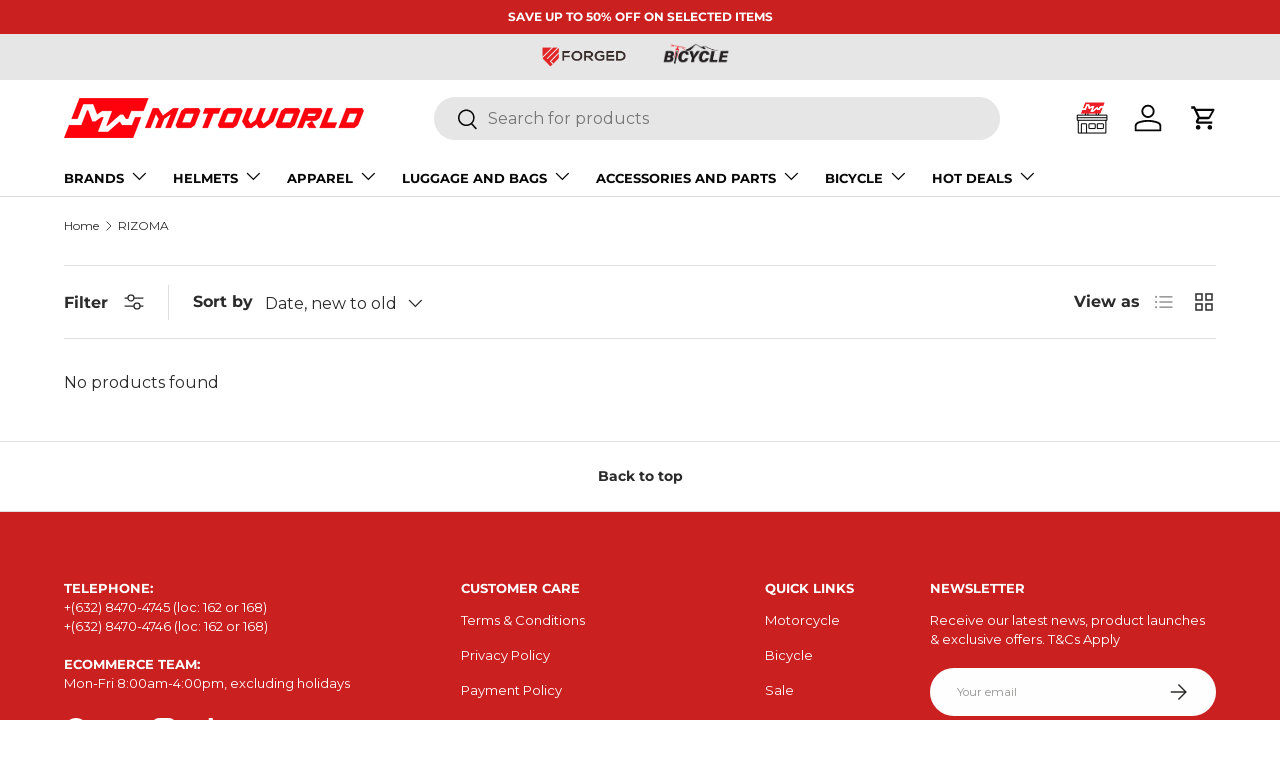

--- FILE ---
content_type: text/html; charset=utf-8
request_url: https://shop.motoworld.com.ph/collections/brand-rizoma
body_size: 63944
content:
<!doctype html>
<html class="no-js" lang="en" dir="ltr">
<head>

<meta name="facebook-domain-verification" content="kej0eib8wru3dnex7enrkyk2ly5et5" />
  
	<!-- Added by AVADA SEO Suite -->
	
	<!-- /Added by AVADA SEO Suite -->
 <meta name="google-site-verification" content="LPWNAVgRdmpPFvbdKeyc02q9gru6K5XI_ns0UBjV86c" />

  <!--GOOGLE ANALYTICS -->
  <!-- Google tag (gtag.js) -->
<script async src="https://www.googletagmanager.com/gtag/js?id=G-98WFDDJJCZ"></script>
<script>
  window.dataLayer = window.dataLayer || [];
  function gtag(){dataLayer.push(arguments);}
  gtag('js', new Date());

  gtag('config', 'G-98WFDDJJCZ');
</script>
 <!--GOOGLE ANALYTICS -->
<!--TEST SEARCHBOX ON GOOGLE -->
  
<meta charset="utf-8">
<meta name="viewport" content="width=device-width,initial-scale=1">
<title>RIZOMA &ndash; Motoworld Philippines</title><link rel="canonical" href="https://www.motoworld.com.ph/collections/brand-rizoma"><link rel="icon" href="//shop.motoworld.com.ph/cdn/shop/files/96x96_MW_website_icon_7afbc6e0-6221-4413-a72a-7b4dbd8fbbfa.png?crop=center&height=48&v=1614300059&width=48" type="image/png">
  <link rel="apple-touch-icon" href="//shop.motoworld.com.ph/cdn/shop/files/96x96_MW_website_icon_7afbc6e0-6221-4413-a72a-7b4dbd8fbbfa.png?crop=center&height=180&v=1614300059&width=180"><meta property="og:site_name" content="Motoworld Philippines">
<meta property="og:url" content="https://www.motoworld.com.ph/collections/brand-rizoma">
<meta property="og:title" content="RIZOMA">
<meta property="og:type" content="product.group">
<meta property="og:description" content="Motoworld Philippines is the premier destination for high-quality motorcycle accessories, riding gear and apparels at affordable prices."><meta property="og:image" content="http://shop.motoworld.com.ph/cdn/shop/collections/06c01ff11aad2a8b9bc533a0452d67de_bf744815-516c-44ef-a4d3-ad350409d44a.jpg?crop=center&height=1200&v=1626159916&width=1200">
  <meta property="og:image:secure_url" content="https://shop.motoworld.com.ph/cdn/shop/collections/06c01ff11aad2a8b9bc533a0452d67de_bf744815-516c-44ef-a4d3-ad350409d44a.jpg?crop=center&height=1200&v=1626159916&width=1200">
  <meta property="og:image:width" content="850">
  <meta property="og:image:height" content="628"><meta name="twitter:card" content="summary_large_image">
<meta name="twitter:title" content="RIZOMA">
<meta name="twitter:description" content="Motoworld Philippines is the premier destination for high-quality motorcycle accessories, riding gear and apparels at affordable prices.">
<link rel="preload" href="//shop.motoworld.com.ph/cdn/shop/t/67/assets/main.css?v=64081056183203367741769146303" as="style"><style data-shopify>
@font-face {
  font-family: Montserrat;
  font-weight: 400;
  font-style: normal;
  font-display: swap;
  src: url("//shop.motoworld.com.ph/cdn/fonts/montserrat/montserrat_n4.81949fa0ac9fd2021e16436151e8eaa539321637.woff2") format("woff2"),
       url("//shop.motoworld.com.ph/cdn/fonts/montserrat/montserrat_n4.a6c632ca7b62da89c3594789ba828388aac693fe.woff") format("woff");
}
@font-face {
  font-family: Montserrat;
  font-weight: 700;
  font-style: normal;
  font-display: swap;
  src: url("//shop.motoworld.com.ph/cdn/fonts/montserrat/montserrat_n7.3c434e22befd5c18a6b4afadb1e3d77c128c7939.woff2") format("woff2"),
       url("//shop.motoworld.com.ph/cdn/fonts/montserrat/montserrat_n7.5d9fa6e2cae713c8fb539a9876489d86207fe957.woff") format("woff");
}
@font-face {
  font-family: Montserrat;
  font-weight: 400;
  font-style: italic;
  font-display: swap;
  src: url("//shop.motoworld.com.ph/cdn/fonts/montserrat/montserrat_i4.5a4ea298b4789e064f62a29aafc18d41f09ae59b.woff2") format("woff2"),
       url("//shop.motoworld.com.ph/cdn/fonts/montserrat/montserrat_i4.072b5869c5e0ed5b9d2021e4c2af132e16681ad2.woff") format("woff");
}
@font-face {
  font-family: Montserrat;
  font-weight: 700;
  font-style: italic;
  font-display: swap;
  src: url("//shop.motoworld.com.ph/cdn/fonts/montserrat/montserrat_i7.a0d4a463df4f146567d871890ffb3c80408e7732.woff2") format("woff2"),
       url("//shop.motoworld.com.ph/cdn/fonts/montserrat/montserrat_i7.f6ec9f2a0681acc6f8152c40921d2a4d2e1a2c78.woff") format("woff");
}
@font-face {
  font-family: Montserrat;
  font-weight: 400;
  font-style: normal;
  font-display: swap;
  src: url("//shop.motoworld.com.ph/cdn/fonts/montserrat/montserrat_n4.81949fa0ac9fd2021e16436151e8eaa539321637.woff2") format("woff2"),
       url("//shop.motoworld.com.ph/cdn/fonts/montserrat/montserrat_n4.a6c632ca7b62da89c3594789ba828388aac693fe.woff") format("woff");
}
@font-face {
  font-family: Montserrat;
  font-weight: 700;
  font-style: normal;
  font-display: swap;
  src: url("//shop.motoworld.com.ph/cdn/fonts/montserrat/montserrat_n7.3c434e22befd5c18a6b4afadb1e3d77c128c7939.woff2") format("woff2"),
       url("//shop.motoworld.com.ph/cdn/fonts/montserrat/montserrat_n7.5d9fa6e2cae713c8fb539a9876489d86207fe957.woff") format("woff");
}
:root {
      --bg-color: 255 255 255 / 1.0;
      --bg-color-og: 255 255 255 / 1.0;
      --heading-color: 42 43 42;
      --text-color: 42 43 42;
      --text-color-og: 42 43 42;
      --scrollbar-color: 42 43 42;
      --link-color: 42 43 42;
      --link-color-og: 42 43 42;
      --star-color: 255 159 28;--swatch-border-color-default: 212 213 212;
        --swatch-border-color-active: 149 149 149;
        --swatch-card-size: 24px;
        --swatch-variant-picker-size: 64px;--color-scheme-1-bg: 255 255 255 / 1.0;
      --color-scheme-1-grad: ;
      --color-scheme-1-heading: 42 43 42;
      --color-scheme-1-text: 42 43 42;
      --color-scheme-1-btn-bg: 202 32 32;
      --color-scheme-1-btn-text: 255 255 255;
      --color-scheme-1-btn-bg-hover: 213 77 77;--color-scheme-2-bg: 42 43 42 / 1.0;
      --color-scheme-2-grad: linear-gradient(225deg, rgba(51, 59, 67, 0.88) 8%, rgba(41, 47, 54, 1) 56%, rgba(20, 20, 20, 1) 92%);
      --color-scheme-2-heading: 255 88 13;
      --color-scheme-2-text: 255 255 255;
      --color-scheme-2-btn-bg: 202 32 32;
      --color-scheme-2-btn-text: 255 255 255;
      --color-scheme-2-btn-bg-hover: 213 77 77;--color-scheme-3-bg: 202 32 32 / 1.0;
      --color-scheme-3-grad: linear-gradient(0deg, rgba(0, 0, 0, 1), rgba(0, 0, 0, 0.88), rgba(207, 255, 4, 1) 1%);
      --color-scheme-3-heading: 0 0 0;
      --color-scheme-3-text: 255 255 255;
      --color-scheme-3-btn-bg: 42 43 42;
      --color-scheme-3-btn-text: 255 255 255;
      --color-scheme-3-btn-bg-hover: 82 83 82;

      --drawer-bg-color: 255 255 255 / 1.0;
      --drawer-text-color: 42 43 42;

      --panel-bg-color: 244 244 244 / 1.0;
      --panel-heading-color: 42 43 42;
      --panel-text-color: 42 43 42;

      --in-stock-text-color: 44 126 63;
      --low-stock-text-color: 210 134 26;
      --very-low-stock-text-color: 180 12 28;
      --no-stock-text-color: 119 119 119;
      --no-stock-backordered-text-color: 119 119 119;

      --error-bg-color: 252 237 238;
      --error-text-color: 180 12 28;
      --success-bg-color: 232 246 234;
      --success-text-color: 44 126 63;
      --info-bg-color: 228 237 250;
      --info-text-color: 26 102 210;

      --heading-font-family: Montserrat, sans-serif;
      --heading-font-style: normal;
      --heading-font-weight: 400;
      --heading-scale-start: 4;

      --navigation-font-family: Montserrat, sans-serif;
      --navigation-font-style: normal;
      --navigation-font-weight: 700;--heading-text-transform: none;
--subheading-text-transform: none;
      --body-font-family: Montserrat, sans-serif;
      --body-font-style: normal;
      --body-font-weight: 400;
      --body-font-size: 16;

      --section-gap: 48;
      --heading-gap: calc(8 * var(--space-unit));--grid-column-gap: 20px;--btn-bg-color: 202 32 32;
      --btn-bg-hover-color: 213 77 77;
      --btn-text-color: 255 255 255;
      --btn-bg-color-og: 202 32 32;
      --btn-text-color-og: 255 255 255;
      --btn-alt-bg-color: 255 255 255;
      --btn-alt-bg-alpha: 1.0;
      --btn-alt-text-color: 42 43 42;
      --btn-border-width: 2px;
      --btn-padding-y: 12px;

      
      --btn-border-radius: 28px;
      

      --btn-lg-border-radius: 50%;
      --btn-icon-border-radius: 50%;
      --input-with-btn-inner-radius: var(--btn-border-radius);

      --input-bg-color: 255 255 255 / 1.0;
      --input-text-color: 42 43 42;
      --input-border-width: 2px;
      --input-border-radius: 26px;
      --textarea-border-radius: 12px;
      --input-border-radius: 28px;
      --input-lg-border-radius: 34px;
      --input-bg-color-diff-3: #f7f7f7;
      --input-bg-color-diff-6: #f0f0f0;

      --modal-border-radius: 16px;
      --modal-overlay-color: 0 0 0;
      --modal-overlay-opacity: 0.4;
      --drawer-border-radius: 16px;
      --overlay-border-radius: 0px;--custom-label-bg-color: 13 44 84;
      --custom-label-text-color: 255 255 255;--sold-out-label-bg-color: 202 32 32;
      --sold-out-label-text-color: 255 255 255;--new-label-bg-color: 127 184 0;
      --new-label-text-color: 255 255 255;--preorder-label-bg-color: 0 166 237;
      --preorder-label-text-color: 255 255 255;

      --page-width: 1200px;
      --gutter-sm: 20px;
      --gutter-md: 32px;
      --gutter-lg: 64px;

      --payment-terms-bg-color: #ffffff;

      --coll-card-bg-color: #F9F9F9;
      --coll-card-border-color: #f2f2f2;--card-bg-color: #ffffff;
      --card-text-color: 38 38 43;
      --card-border-color: #dfdfdf;
        
          --aos-animate-duration: 0.6s;
        

        
          --aos-min-width: 0;
        
      

      --reading-width: 48em;
    }

    @media (max-width: 769px) {
      :root {
        --reading-width: 36em;
      }
    }
  </style><link rel="stylesheet" href="//shop.motoworld.com.ph/cdn/shop/t/67/assets/main.css?v=64081056183203367741769146303">
  <script src="//shop.motoworld.com.ph/cdn/shop/t/67/assets/main.js?v=15196979400931759961764638677" defer="defer"></script><link rel="preload" href="//shop.motoworld.com.ph/cdn/fonts/montserrat/montserrat_n4.81949fa0ac9fd2021e16436151e8eaa539321637.woff2" as="font" type="font/woff2" crossorigin fetchpriority="high"><link rel="preload" href="//shop.motoworld.com.ph/cdn/fonts/montserrat/montserrat_n4.81949fa0ac9fd2021e16436151e8eaa539321637.woff2" as="font" type="font/woff2" crossorigin fetchpriority="high"><script>window.performance && window.performance.mark && window.performance.mark('shopify.content_for_header.start');</script><meta name="google-site-verification" content="l-QOJRY_CCf4F3rw_f-TB8g9AB_zEHjMwNmCfTUyZbU">
<meta id="shopify-digital-wallet" name="shopify-digital-wallet" content="/48079995033/digital_wallets/dialog">
<link rel="alternate" type="application/atom+xml" title="Feed" href="/collections/brand-rizoma.atom" />
<link rel="alternate" type="application/json+oembed" href="https://www.motoworld.com.ph/collections/brand-rizoma.oembed">
<script async="async" src="/checkouts/internal/preloads.js?locale=en-PH"></script>
<script id="shopify-features" type="application/json">{"accessToken":"fa7355f6c1f021d50331df347df29fb0","betas":["rich-media-storefront-analytics"],"domain":"shop.motoworld.com.ph","predictiveSearch":true,"shopId":48079995033,"locale":"en"}</script>
<script>var Shopify = Shopify || {};
Shopify.shop = "mwmoto.myshopify.com";
Shopify.locale = "en";
Shopify.currency = {"active":"PHP","rate":"1.0"};
Shopify.country = "PH";
Shopify.theme = {"name":"MWO 2025 THEME W\/ QR CODE","id":156289728771,"schema_name":"Enterprise","schema_version":"1.4.2","theme_store_id":1657,"role":"main"};
Shopify.theme.handle = "null";
Shopify.theme.style = {"id":null,"handle":null};
Shopify.cdnHost = "shop.motoworld.com.ph/cdn";
Shopify.routes = Shopify.routes || {};
Shopify.routes.root = "/";</script>
<script type="module">!function(o){(o.Shopify=o.Shopify||{}).modules=!0}(window);</script>
<script>!function(o){function n(){var o=[];function n(){o.push(Array.prototype.slice.apply(arguments))}return n.q=o,n}var t=o.Shopify=o.Shopify||{};t.loadFeatures=n(),t.autoloadFeatures=n()}(window);</script>
<script id="shop-js-analytics" type="application/json">{"pageType":"collection"}</script>
<script defer="defer" async type="module" src="//shop.motoworld.com.ph/cdn/shopifycloud/shop-js/modules/v2/client.init-shop-cart-sync_WVOgQShq.en.esm.js"></script>
<script defer="defer" async type="module" src="//shop.motoworld.com.ph/cdn/shopifycloud/shop-js/modules/v2/chunk.common_C_13GLB1.esm.js"></script>
<script defer="defer" async type="module" src="//shop.motoworld.com.ph/cdn/shopifycloud/shop-js/modules/v2/chunk.modal_CLfMGd0m.esm.js"></script>
<script type="module">
  await import("//shop.motoworld.com.ph/cdn/shopifycloud/shop-js/modules/v2/client.init-shop-cart-sync_WVOgQShq.en.esm.js");
await import("//shop.motoworld.com.ph/cdn/shopifycloud/shop-js/modules/v2/chunk.common_C_13GLB1.esm.js");
await import("//shop.motoworld.com.ph/cdn/shopifycloud/shop-js/modules/v2/chunk.modal_CLfMGd0m.esm.js");

  window.Shopify.SignInWithShop?.initShopCartSync?.({"fedCMEnabled":true,"windoidEnabled":true});

</script>
<script>(function() {
  var isLoaded = false;
  function asyncLoad() {
    if (isLoaded) return;
    isLoaded = true;
    var urls = ["https:\/\/seo.apps.avada.io\/avada-seo-installed.js?shop=mwmoto.myshopify.com","https:\/\/rio.pwztag.com\/rio.js?shop=mwmoto.myshopify.com","https:\/\/cdnig.addons.business\/embed\/cloud\/mwmoto\/cziframeagent.js?v=212104101107\u0026token=VejI222103BPl7Fd\u0026shop=mwmoto.myshopify.com","https:\/\/restock.semget.com\/\/scripttags\/semget.js?shop=mwmoto.myshopify.com","https:\/\/cdn.jsdelivr.net\/gh\/tabgraf-tech\/logify@latest\/logify.js?sd=mwmoto.myshopify.com\u0026shop=mwmoto.myshopify.com"];
    for (var i = 0; i < urls.length; i++) {
      var s = document.createElement('script');
      if (avadaLightJsExclude.indexOf(urls[i]) === -1) s.type = 'lightJs'; else s.type = 'text/javascript';
      s.async = true;
      s.src = urls[i];
      var x = document.getElementsByTagName('script')[0];
      x.parentNode.insertBefore(s, x);
    }
  };
  if(window.attachEvent) {
    window.attachEvent('onload', asyncLoad);
  } else {
    window.addEventListener('load', asyncLoad, false);
  }
})();</script>
<script id="__st">var __st={"a":48079995033,"offset":28800,"reqid":"ed3a79f3-2604-4a2f-ab0c-9ee3b8d434a6-1769679310","pageurl":"shop.motoworld.com.ph\/collections\/brand-rizoma","u":"30738c0ff62d","p":"collection","rtyp":"collection","rid":264509718716};</script>
<script>window.ShopifyPaypalV4VisibilityTracking = true;</script>
<script id="captcha-bootstrap">!function(){'use strict';const t='contact',e='account',n='new_comment',o=[[t,t],['blogs',n],['comments',n],[t,'customer']],c=[[e,'customer_login'],[e,'guest_login'],[e,'recover_customer_password'],[e,'create_customer']],r=t=>t.map((([t,e])=>`form[action*='/${t}']:not([data-nocaptcha='true']) input[name='form_type'][value='${e}']`)).join(','),a=t=>()=>t?[...document.querySelectorAll(t)].map((t=>t.form)):[];function s(){const t=[...o],e=r(t);return a(e)}const i='password',u='form_key',d=['recaptcha-v3-token','g-recaptcha-response','h-captcha-response',i],f=()=>{try{return window.sessionStorage}catch{return}},m='__shopify_v',_=t=>t.elements[u];function p(t,e,n=!1){try{const o=window.sessionStorage,c=JSON.parse(o.getItem(e)),{data:r}=function(t){const{data:e,action:n}=t;return t[m]||n?{data:e,action:n}:{data:t,action:n}}(c);for(const[e,n]of Object.entries(r))t.elements[e]&&(t.elements[e].value=n);n&&o.removeItem(e)}catch(o){console.error('form repopulation failed',{error:o})}}const l='form_type',E='cptcha';function T(t){t.dataset[E]=!0}const w=window,h=w.document,L='Shopify',v='ce_forms',y='captcha';let A=!1;((t,e)=>{const n=(g='f06e6c50-85a8-45c8-87d0-21a2b65856fe',I='https://cdn.shopify.com/shopifycloud/storefront-forms-hcaptcha/ce_storefront_forms_captcha_hcaptcha.v1.5.2.iife.js',D={infoText:'Protected by hCaptcha',privacyText:'Privacy',termsText:'Terms'},(t,e,n)=>{const o=w[L][v],c=o.bindForm;if(c)return c(t,g,e,D).then(n);var r;o.q.push([[t,g,e,D],n]),r=I,A||(h.body.append(Object.assign(h.createElement('script'),{id:'captcha-provider',async:!0,src:r})),A=!0)});var g,I,D;w[L]=w[L]||{},w[L][v]=w[L][v]||{},w[L][v].q=[],w[L][y]=w[L][y]||{},w[L][y].protect=function(t,e){n(t,void 0,e),T(t)},Object.freeze(w[L][y]),function(t,e,n,w,h,L){const[v,y,A,g]=function(t,e,n){const i=e?o:[],u=t?c:[],d=[...i,...u],f=r(d),m=r(i),_=r(d.filter((([t,e])=>n.includes(e))));return[a(f),a(m),a(_),s()]}(w,h,L),I=t=>{const e=t.target;return e instanceof HTMLFormElement?e:e&&e.form},D=t=>v().includes(t);t.addEventListener('submit',(t=>{const e=I(t);if(!e)return;const n=D(e)&&!e.dataset.hcaptchaBound&&!e.dataset.recaptchaBound,o=_(e),c=g().includes(e)&&(!o||!o.value);(n||c)&&t.preventDefault(),c&&!n&&(function(t){try{if(!f())return;!function(t){const e=f();if(!e)return;const n=_(t);if(!n)return;const o=n.value;o&&e.removeItem(o)}(t);const e=Array.from(Array(32),(()=>Math.random().toString(36)[2])).join('');!function(t,e){_(t)||t.append(Object.assign(document.createElement('input'),{type:'hidden',name:u})),t.elements[u].value=e}(t,e),function(t,e){const n=f();if(!n)return;const o=[...t.querySelectorAll(`input[type='${i}']`)].map((({name:t})=>t)),c=[...d,...o],r={};for(const[a,s]of new FormData(t).entries())c.includes(a)||(r[a]=s);n.setItem(e,JSON.stringify({[m]:1,action:t.action,data:r}))}(t,e)}catch(e){console.error('failed to persist form',e)}}(e),e.submit())}));const S=(t,e)=>{t&&!t.dataset[E]&&(n(t,e.some((e=>e===t))),T(t))};for(const o of['focusin','change'])t.addEventListener(o,(t=>{const e=I(t);D(e)&&S(e,y())}));const B=e.get('form_key'),M=e.get(l),P=B&&M;t.addEventListener('DOMContentLoaded',(()=>{const t=y();if(P)for(const e of t)e.elements[l].value===M&&p(e,B);[...new Set([...A(),...v().filter((t=>'true'===t.dataset.shopifyCaptcha))])].forEach((e=>S(e,t)))}))}(h,new URLSearchParams(w.location.search),n,t,e,['guest_login'])})(!0,!0)}();</script>
<script integrity="sha256-4kQ18oKyAcykRKYeNunJcIwy7WH5gtpwJnB7kiuLZ1E=" data-source-attribution="shopify.loadfeatures" defer="defer" src="//shop.motoworld.com.ph/cdn/shopifycloud/storefront/assets/storefront/load_feature-a0a9edcb.js" crossorigin="anonymous"></script>
<script data-source-attribution="shopify.dynamic_checkout.dynamic.init">var Shopify=Shopify||{};Shopify.PaymentButton=Shopify.PaymentButton||{isStorefrontPortableWallets:!0,init:function(){window.Shopify.PaymentButton.init=function(){};var t=document.createElement("script");t.src="https://shop.motoworld.com.ph/cdn/shopifycloud/portable-wallets/latest/portable-wallets.en.js",t.type="module",document.head.appendChild(t)}};
</script>
<script data-source-attribution="shopify.dynamic_checkout.buyer_consent">
  function portableWalletsHideBuyerConsent(e){var t=document.getElementById("shopify-buyer-consent"),n=document.getElementById("shopify-subscription-policy-button");t&&n&&(t.classList.add("hidden"),t.setAttribute("aria-hidden","true"),n.removeEventListener("click",e))}function portableWalletsShowBuyerConsent(e){var t=document.getElementById("shopify-buyer-consent"),n=document.getElementById("shopify-subscription-policy-button");t&&n&&(t.classList.remove("hidden"),t.removeAttribute("aria-hidden"),n.addEventListener("click",e))}window.Shopify?.PaymentButton&&(window.Shopify.PaymentButton.hideBuyerConsent=portableWalletsHideBuyerConsent,window.Shopify.PaymentButton.showBuyerConsent=portableWalletsShowBuyerConsent);
</script>
<script data-source-attribution="shopify.dynamic_checkout.cart.bootstrap">document.addEventListener("DOMContentLoaded",(function(){function t(){return document.querySelector("shopify-accelerated-checkout-cart, shopify-accelerated-checkout")}if(t())Shopify.PaymentButton.init();else{new MutationObserver((function(e,n){t()&&(Shopify.PaymentButton.init(),n.disconnect())})).observe(document.body,{childList:!0,subtree:!0})}}));
</script>
<script id="sections-script" data-sections="header,footer" defer="defer" src="//shop.motoworld.com.ph/cdn/shop/t/67/compiled_assets/scripts.js?v=27084"></script>
<script>window.performance && window.performance.mark && window.performance.mark('shopify.content_for_header.end');</script>

    <script src="//shop.motoworld.com.ph/cdn/shop/t/67/assets/animate-on-scroll.js?v=15249566486942820451764638677" defer="defer"></script>
    <link rel="stylesheet" href="//shop.motoworld.com.ph/cdn/shop/t/67/assets/animate-on-scroll.css?v=116194678796051782541764638677">
  

  <script>document.documentElement.className = document.documentElement.className.replace('no-js', 'js');</script><!-- CC Custom Head Start --><!-- CC Custom Head End --><style>
  .gw-rd-popup-widget-main-view__card.svelte-rso0n9 {
    display: none !important;
}
</style>





<!-- BEGIN app block: shopify://apps/wishlist-hero/blocks/app-embed/a9a5079b-59e8-47cb-b659-ecf1c60b9b72 -->


<script type="text/javascript">
  
    window.wishlisthero_buttonProdPageClasses = [];
  
  
    window.wishlisthero_cartDotClasses = [];
  
</script>
<!-- BEGIN app snippet: extraStyles -->

<style>
  .wishlisthero-floating {
    position: absolute;
    top: 5px;
    z-index: 21;
    border-radius: 100%;
    width: fit-content;
    right: 5px;
    left: auto;
    &.wlh-left-btn {
      left: 5px !important;
      right: auto !important;
    }
    &.wlh-right-btn {
      right: 5px !important;
      left: auto !important;
    }
    
  }
  @media(min-width:1300px) {
    .product-item__link.product-item__image--margins .wishlisthero-floating, {
      
        left: 50% !important;
        margin-left: -295px;
      
    }
  }
  .MuiTypography-h1,.MuiTypography-h2,.MuiTypography-h3,.MuiTypography-h4,.MuiTypography-h5,.MuiTypography-h6,.MuiButton-root,.MuiCardHeader-title a {
    font-family: ,  !important;
  }
</style>






<!-- END app snippet -->
<!-- BEGIN app snippet: renderAssets -->

  <link rel="preload" href="https://cdn.shopify.com/extensions/019badc7-12fe-783e-9dfe-907190f91114/wishlist-hero-81/assets/default.css" as="style" onload="this.onload=null;this.rel='stylesheet'">
  <noscript><link href="//cdn.shopify.com/extensions/019badc7-12fe-783e-9dfe-907190f91114/wishlist-hero-81/assets/default.css" rel="stylesheet" type="text/css" media="all" /></noscript>
  <script defer src="https://cdn.shopify.com/extensions/019badc7-12fe-783e-9dfe-907190f91114/wishlist-hero-81/assets/default.js"></script>
<!-- END app snippet -->


<script type="text/javascript">
  try{
  
    var scr_bdl_path = "https://cdn.shopify.com/extensions/019badc7-12fe-783e-9dfe-907190f91114/wishlist-hero-81/assets/bundle2.js";
    window._wh_asset_path = scr_bdl_path.substring(0,scr_bdl_path.lastIndexOf("/")) + "/";
  

  }catch(e){ console.log(e)}
  try{

  
    window.WishListHero_setting = {"ButtonColor":"#ca2020","IconColor":"rgba(255, 255, 255, 1)","IconType":"Heart","IconTypeNum":"1","ThrdParty_Trans_active":false,"ButtonTextBeforeAdding":"Pre-Order","ButtonTextAfterAdding":"Added to Pre-Order","AnimationAfterAddition":"None","ButtonTextAddToCart":"ADD TO CART","ButtonTextOutOfStock":"OUT OF STOCK","ButtonTextAddAllToCart":"ADD ALL TO CART","ButtonTextRemoveAllToCart":"REMOVE ALL FROM Pre-Order","AddedProductNotificationText":"This item is in limited stock. By clicking the pre-order button, you’re requesting our sales associate to contact you for order details. Please ensure your contact details and delivery address are up to date.","AddedProductToCartNotificationText":"Product added to cart successfully","ViewCartLinkText":"View Cart","SharePopup_TitleText":"Share My Pre-Order","SharePopup_shareBtnText":"Share Pre-Order","SharePopup_shareHederText":"Share on Social Networks","SharePopup_shareCopyText":"Or copy Pre-Order link to share","SharePopup_shareCancelBtnText":"cancel","SharePopup_shareCopyBtnText":"copy","SharePopup_shareCopiedText":"Copied","SendEMailPopup_BtnText":"send email","SendEMailPopup_FromText":"Your Name","SendEMailPopup_ToText":"To email","SendEMailPopup_BodyText":"Note","SendEMailPopup_SendBtnText":"send","SendEMailPopup_SendNotificationText":"email sent successfully","SendEMailPopup_TitleText":"Send My Pre-Order via Email","AddProductMessageText":"Are you sure you want to add all items to cart ?","RemoveProductMessageText":"Are you sure you want to remove this item from your Pre-Order?","RemoveAllProductMessageText":"Are you sure you want to remove all items from your Pre-Order?","RemovedProductNotificationText":"Product removed from Pre-Order successfully","AddAllOutOfStockProductNotificationText":"There seems to have been an issue adding items to cart, please try again later","RemovePopupOkText":"ok","RemovePopup_HeaderText":"ARE YOU SURE?","ViewWishlistText":"View Pre-Order","EmptyWishlistText":"there are no items in this Pre-Order","BuyNowButtonText":"Buy Now","BuyNowButtonColor":"rgb(144, 86, 162)","BuyNowTextButtonColor":"rgb(255, 255, 255)","Wishlist_Title":"Pre-Order","WishlistHeaderTitleAlignment":"Left","WishlistProductImageSize":"Normal","PriceColor":"rgb(0, 122, 206)","HeaderFontSize":"30","PriceFontSize":"18","ProductNameFontSize":"16","LaunchPointType":"menu_item","DisplayWishlistAs":"popup_window","DisplayButtonAs":"button_with_icon","PopupSize":"md","ButtonUserConfirmationState":"skipped","ButtonColorAndStyleConfirmationState":"","HideAddToCartButton":true,"NoRedirectAfterAddToCart":true,"DisableGuestCustomer":true,"LoginPopupContent":"Please login to save your Pre-Order across devices.","LoginPopupLoginBtnText":"Login","LoginPopupContentFontSize":"20","NotificationPopupPosition":"center","WishlistButtonTextColor":"rgba(255, 255, 255, 1)","EnableRemoveFromWishlistAfterAddButtonText":"Remove from Pre-Order","_id":"67c697afc5ad52faf578b052","EnableCollection":false,"EnableShare":true,"RemovePowerBy":false,"EnableFBPixel":false,"EnableGTagIntegration":false,"EnableKlaviyoOnsiteTracking":false,"DisapleApp":false,"FloatPointPossition":"bottom_right","HeartStateToggle":true,"HeaderMenuItemsIndicator":true,"EnableRemoveFromWishlistAfterAdd":true,"DisablePopupNotification":false,"Shop":"mwmoto.myshopify.com","shop":"mwmoto.myshopify.com","Status":"Active","Plan":"FREE"};
    if(typeof(window.WishListHero_setting_theme_override) != "undefined"){
                                                                                window.WishListHero_setting = {
                                                                                    ...window.WishListHero_setting,
                                                                                    ...window.WishListHero_setting_theme_override
                                                                                };
                                                                            }
                                                                            // Done

  
    if(window.WishListHero_setting){
    window.WishListHero_setting.disableAutomaticButtonAddition = true;
    }
  

  }catch(e){ console.error('Error loading config',e); }
</script>


  <script src="https://cdn.shopify.com/extensions/019badc7-12fe-783e-9dfe-907190f91114/wishlist-hero-81/assets/bundle2.js" defer></script>




<!-- BEGIN app snippet: TransArray -->
<script>
  window.WLH_reload_translations = function() {
    let _wlh_res = {};
    if (window.WishListHero_setting && window.WishListHero_setting['ThrdParty_Trans_active']) {

      
        

        window.WishListHero_setting["ButtonTextBeforeAdding"] = "";
        _wlh_res["ButtonTextBeforeAdding"] = "";
        

        window.WishListHero_setting["ButtonTextAfterAdding"] = "";
        _wlh_res["ButtonTextAfterAdding"] = "";
        

        window.WishListHero_setting["ButtonTextAddToCart"] = "";
        _wlh_res["ButtonTextAddToCart"] = "";
        

        window.WishListHero_setting["ButtonTextOutOfStock"] = "";
        _wlh_res["ButtonTextOutOfStock"] = "";
        

        window.WishListHero_setting["ButtonTextAddAllToCart"] = "";
        _wlh_res["ButtonTextAddAllToCart"] = "";
        

        window.WishListHero_setting["ButtonTextRemoveAllToCart"] = "";
        _wlh_res["ButtonTextRemoveAllToCart"] = "";
        

        window.WishListHero_setting["AddedProductNotificationText"] = "";
        _wlh_res["AddedProductNotificationText"] = "";
        

        window.WishListHero_setting["AddedProductToCartNotificationText"] = "";
        _wlh_res["AddedProductToCartNotificationText"] = "";
        

        window.WishListHero_setting["ViewCartLinkText"] = "";
        _wlh_res["ViewCartLinkText"] = "";
        

        window.WishListHero_setting["SharePopup_TitleText"] = "";
        _wlh_res["SharePopup_TitleText"] = "";
        

        window.WishListHero_setting["SharePopup_shareBtnText"] = "";
        _wlh_res["SharePopup_shareBtnText"] = "";
        

        window.WishListHero_setting["SharePopup_shareHederText"] = "";
        _wlh_res["SharePopup_shareHederText"] = "";
        

        window.WishListHero_setting["SharePopup_shareCopyText"] = "";
        _wlh_res["SharePopup_shareCopyText"] = "";
        

        window.WishListHero_setting["SharePopup_shareCancelBtnText"] = "";
        _wlh_res["SharePopup_shareCancelBtnText"] = "";
        

        window.WishListHero_setting["SharePopup_shareCopyBtnText"] = "";
        _wlh_res["SharePopup_shareCopyBtnText"] = "";
        

        window.WishListHero_setting["SendEMailPopup_BtnText"] = "";
        _wlh_res["SendEMailPopup_BtnText"] = "";
        

        window.WishListHero_setting["SendEMailPopup_FromText"] = "";
        _wlh_res["SendEMailPopup_FromText"] = "";
        

        window.WishListHero_setting["SendEMailPopup_ToText"] = "";
        _wlh_res["SendEMailPopup_ToText"] = "";
        

        window.WishListHero_setting["SendEMailPopup_BodyText"] = "";
        _wlh_res["SendEMailPopup_BodyText"] = "";
        

        window.WishListHero_setting["SendEMailPopup_SendBtnText"] = "";
        _wlh_res["SendEMailPopup_SendBtnText"] = "";
        

        window.WishListHero_setting["SendEMailPopup_SendNotificationText"] = "";
        _wlh_res["SendEMailPopup_SendNotificationText"] = "";
        

        window.WishListHero_setting["SendEMailPopup_TitleText"] = "";
        _wlh_res["SendEMailPopup_TitleText"] = "";
        

        window.WishListHero_setting["AddProductMessageText"] = "";
        _wlh_res["AddProductMessageText"] = "";
        

        window.WishListHero_setting["RemoveProductMessageText"] = "";
        _wlh_res["RemoveProductMessageText"] = "";
        

        window.WishListHero_setting["RemoveAllProductMessageText"] = "";
        _wlh_res["RemoveAllProductMessageText"] = "";
        

        window.WishListHero_setting["RemovedProductNotificationText"] = "";
        _wlh_res["RemovedProductNotificationText"] = "";
        

        window.WishListHero_setting["AddAllOutOfStockProductNotificationText"] = "";
        _wlh_res["AddAllOutOfStockProductNotificationText"] = "";
        

        window.WishListHero_setting["RemovePopupOkText"] = "";
        _wlh_res["RemovePopupOkText"] = "";
        

        window.WishListHero_setting["RemovePopup_HeaderText"] = "";
        _wlh_res["RemovePopup_HeaderText"] = "";
        

        window.WishListHero_setting["ViewWishlistText"] = "";
        _wlh_res["ViewWishlistText"] = "";
        

        window.WishListHero_setting["EmptyWishlistText"] = "";
        _wlh_res["EmptyWishlistText"] = "";
        

        window.WishListHero_setting["BuyNowButtonText"] = "";
        _wlh_res["BuyNowButtonText"] = "";
        

        window.WishListHero_setting["Wishlist_Title"] = "";
        _wlh_res["Wishlist_Title"] = "";
        

        window.WishListHero_setting["LoginPopupContent"] = "";
        _wlh_res["LoginPopupContent"] = "";
        

        window.WishListHero_setting["LoginPopupLoginBtnText"] = "";
        _wlh_res["LoginPopupLoginBtnText"] = "";
        

        window.WishListHero_setting["EnableRemoveFromWishlistAfterAddButtonText"] = "";
        _wlh_res["EnableRemoveFromWishlistAfterAddButtonText"] = "";
        

        window.WishListHero_setting["LowStockEmailSubject"] = "";
        _wlh_res["LowStockEmailSubject"] = "";
        

        window.WishListHero_setting["OnSaleEmailSubject"] = "";
        _wlh_res["OnSaleEmailSubject"] = "";
        

        window.WishListHero_setting["SharePopup_shareCopiedText"] = "";
        _wlh_res["SharePopup_shareCopiedText"] = "";
    }
    return _wlh_res;
  }
  window.WLH_reload_translations();
</script><!-- END app snippet -->

<!-- END app block --><!-- BEGIN app block: shopify://apps/power-tools-filter-menu/blocks/sticky/6ae6bf19-7d76-44e9-9e0e-5df155960acd --><script>
  (window.powerToolsSettings = window.powerToolsSettings || {})
  Object.assign(window.powerToolsSettings, { ptStickyModeMinWidth: "767", ptStickyOffset: "150", ptStickySelector: ".pt-filter-menu-section", ptStickyMode: "pt-sticky" });
</script>
<style>
@media screen and (min-width: 767px) {
  .pt-filter-menu-section.pt-sticky {
    position: sticky !important;
    position: -webkit-sticky !important;
    top: 150px;
    max-height: calc(90vh - 150px);
    overflow-y: auto;
    overflow-x: hidden;
  }
}
</style>
<!-- END app block --><!-- BEGIN app block: shopify://apps/pagefly-page-builder/blocks/app-embed/83e179f7-59a0-4589-8c66-c0dddf959200 -->

<!-- BEGIN app snippet: pagefly-cro-ab-testing-main -->







<script>
  ;(function () {
    const url = new URL(window.location)
    const viewParam = url.searchParams.get('view')
    if (viewParam && viewParam.includes('variant-pf-')) {
      url.searchParams.set('pf_v', viewParam)
      url.searchParams.delete('view')
      window.history.replaceState({}, '', url)
    }
  })()
</script>



<script type='module'>
  
  window.PAGEFLY_CRO = window.PAGEFLY_CRO || {}

  window.PAGEFLY_CRO['data_debug'] = {
    original_template_suffix: "all_collections",
    allow_ab_test: false,
    ab_test_start_time: 0,
    ab_test_end_time: 0,
    today_date_time: 1769679310000,
  }
  window.PAGEFLY_CRO['GA4'] = { enabled: false}
</script>

<!-- END app snippet -->








  <script src='https://cdn.shopify.com/extensions/019bf883-1122-7445-9dca-5d60e681c2c8/pagefly-page-builder-216/assets/pagefly-helper.js' defer='defer'></script>

  <script src='https://cdn.shopify.com/extensions/019bf883-1122-7445-9dca-5d60e681c2c8/pagefly-page-builder-216/assets/pagefly-general-helper.js' defer='defer'></script>

  <script src='https://cdn.shopify.com/extensions/019bf883-1122-7445-9dca-5d60e681c2c8/pagefly-page-builder-216/assets/pagefly-snap-slider.js' defer='defer'></script>

  <script src='https://cdn.shopify.com/extensions/019bf883-1122-7445-9dca-5d60e681c2c8/pagefly-page-builder-216/assets/pagefly-slideshow-v3.js' defer='defer'></script>

  <script src='https://cdn.shopify.com/extensions/019bf883-1122-7445-9dca-5d60e681c2c8/pagefly-page-builder-216/assets/pagefly-slideshow-v4.js' defer='defer'></script>

  <script src='https://cdn.shopify.com/extensions/019bf883-1122-7445-9dca-5d60e681c2c8/pagefly-page-builder-216/assets/pagefly-glider.js' defer='defer'></script>

  <script src='https://cdn.shopify.com/extensions/019bf883-1122-7445-9dca-5d60e681c2c8/pagefly-page-builder-216/assets/pagefly-slideshow-v1-v2.js' defer='defer'></script>

  <script src='https://cdn.shopify.com/extensions/019bf883-1122-7445-9dca-5d60e681c2c8/pagefly-page-builder-216/assets/pagefly-product-media.js' defer='defer'></script>

  <script src='https://cdn.shopify.com/extensions/019bf883-1122-7445-9dca-5d60e681c2c8/pagefly-page-builder-216/assets/pagefly-product.js' defer='defer'></script>


<script id='pagefly-helper-data' type='application/json'>
  {
    "page_optimization": {
      "assets_prefetching": false
    },
    "elements_asset_mapper": {
      "Accordion": "https://cdn.shopify.com/extensions/019bf883-1122-7445-9dca-5d60e681c2c8/pagefly-page-builder-216/assets/pagefly-accordion.js",
      "Accordion3": "https://cdn.shopify.com/extensions/019bf883-1122-7445-9dca-5d60e681c2c8/pagefly-page-builder-216/assets/pagefly-accordion3.js",
      "CountDown": "https://cdn.shopify.com/extensions/019bf883-1122-7445-9dca-5d60e681c2c8/pagefly-page-builder-216/assets/pagefly-countdown.js",
      "GMap1": "https://cdn.shopify.com/extensions/019bf883-1122-7445-9dca-5d60e681c2c8/pagefly-page-builder-216/assets/pagefly-gmap.js",
      "GMap2": "https://cdn.shopify.com/extensions/019bf883-1122-7445-9dca-5d60e681c2c8/pagefly-page-builder-216/assets/pagefly-gmap.js",
      "GMapBasicV2": "https://cdn.shopify.com/extensions/019bf883-1122-7445-9dca-5d60e681c2c8/pagefly-page-builder-216/assets/pagefly-gmap.js",
      "GMapAdvancedV2": "https://cdn.shopify.com/extensions/019bf883-1122-7445-9dca-5d60e681c2c8/pagefly-page-builder-216/assets/pagefly-gmap.js",
      "HTML.Video": "https://cdn.shopify.com/extensions/019bf883-1122-7445-9dca-5d60e681c2c8/pagefly-page-builder-216/assets/pagefly-htmlvideo.js",
      "HTML.Video2": "https://cdn.shopify.com/extensions/019bf883-1122-7445-9dca-5d60e681c2c8/pagefly-page-builder-216/assets/pagefly-htmlvideo2.js",
      "HTML.Video3": "https://cdn.shopify.com/extensions/019bf883-1122-7445-9dca-5d60e681c2c8/pagefly-page-builder-216/assets/pagefly-htmlvideo2.js",
      "BackgroundVideo": "https://cdn.shopify.com/extensions/019bf883-1122-7445-9dca-5d60e681c2c8/pagefly-page-builder-216/assets/pagefly-htmlvideo2.js",
      "Instagram": "https://cdn.shopify.com/extensions/019bf883-1122-7445-9dca-5d60e681c2c8/pagefly-page-builder-216/assets/pagefly-instagram.js",
      "Instagram2": "https://cdn.shopify.com/extensions/019bf883-1122-7445-9dca-5d60e681c2c8/pagefly-page-builder-216/assets/pagefly-instagram.js",
      "Insta3": "https://cdn.shopify.com/extensions/019bf883-1122-7445-9dca-5d60e681c2c8/pagefly-page-builder-216/assets/pagefly-instagram3.js",
      "Tabs": "https://cdn.shopify.com/extensions/019bf883-1122-7445-9dca-5d60e681c2c8/pagefly-page-builder-216/assets/pagefly-tab.js",
      "Tabs3": "https://cdn.shopify.com/extensions/019bf883-1122-7445-9dca-5d60e681c2c8/pagefly-page-builder-216/assets/pagefly-tab3.js",
      "ProductBox": "https://cdn.shopify.com/extensions/019bf883-1122-7445-9dca-5d60e681c2c8/pagefly-page-builder-216/assets/pagefly-cart.js",
      "FBPageBox2": "https://cdn.shopify.com/extensions/019bf883-1122-7445-9dca-5d60e681c2c8/pagefly-page-builder-216/assets/pagefly-facebook.js",
      "FBLikeButton2": "https://cdn.shopify.com/extensions/019bf883-1122-7445-9dca-5d60e681c2c8/pagefly-page-builder-216/assets/pagefly-facebook.js",
      "TwitterFeed2": "https://cdn.shopify.com/extensions/019bf883-1122-7445-9dca-5d60e681c2c8/pagefly-page-builder-216/assets/pagefly-twitter.js",
      "Paragraph4": "https://cdn.shopify.com/extensions/019bf883-1122-7445-9dca-5d60e681c2c8/pagefly-page-builder-216/assets/pagefly-paragraph4.js",

      "AliReviews": "https://cdn.shopify.com/extensions/019bf883-1122-7445-9dca-5d60e681c2c8/pagefly-page-builder-216/assets/pagefly-3rd-elements.js",
      "BackInStock": "https://cdn.shopify.com/extensions/019bf883-1122-7445-9dca-5d60e681c2c8/pagefly-page-builder-216/assets/pagefly-3rd-elements.js",
      "GloboBackInStock": "https://cdn.shopify.com/extensions/019bf883-1122-7445-9dca-5d60e681c2c8/pagefly-page-builder-216/assets/pagefly-3rd-elements.js",
      "GrowaveWishlist": "https://cdn.shopify.com/extensions/019bf883-1122-7445-9dca-5d60e681c2c8/pagefly-page-builder-216/assets/pagefly-3rd-elements.js",
      "InfiniteOptionsShopPad": "https://cdn.shopify.com/extensions/019bf883-1122-7445-9dca-5d60e681c2c8/pagefly-page-builder-216/assets/pagefly-3rd-elements.js",
      "InkybayProductPersonalizer": "https://cdn.shopify.com/extensions/019bf883-1122-7445-9dca-5d60e681c2c8/pagefly-page-builder-216/assets/pagefly-3rd-elements.js",
      "LimeSpot": "https://cdn.shopify.com/extensions/019bf883-1122-7445-9dca-5d60e681c2c8/pagefly-page-builder-216/assets/pagefly-3rd-elements.js",
      "Loox": "https://cdn.shopify.com/extensions/019bf883-1122-7445-9dca-5d60e681c2c8/pagefly-page-builder-216/assets/pagefly-3rd-elements.js",
      "Opinew": "https://cdn.shopify.com/extensions/019bf883-1122-7445-9dca-5d60e681c2c8/pagefly-page-builder-216/assets/pagefly-3rd-elements.js",
      "Powr": "https://cdn.shopify.com/extensions/019bf883-1122-7445-9dca-5d60e681c2c8/pagefly-page-builder-216/assets/pagefly-3rd-elements.js",
      "ProductReviews": "https://cdn.shopify.com/extensions/019bf883-1122-7445-9dca-5d60e681c2c8/pagefly-page-builder-216/assets/pagefly-3rd-elements.js",
      "PushOwl": "https://cdn.shopify.com/extensions/019bf883-1122-7445-9dca-5d60e681c2c8/pagefly-page-builder-216/assets/pagefly-3rd-elements.js",
      "ReCharge": "https://cdn.shopify.com/extensions/019bf883-1122-7445-9dca-5d60e681c2c8/pagefly-page-builder-216/assets/pagefly-3rd-elements.js",
      "Rivyo": "https://cdn.shopify.com/extensions/019bf883-1122-7445-9dca-5d60e681c2c8/pagefly-page-builder-216/assets/pagefly-3rd-elements.js",
      "TrackingMore": "https://cdn.shopify.com/extensions/019bf883-1122-7445-9dca-5d60e681c2c8/pagefly-page-builder-216/assets/pagefly-3rd-elements.js",
      "Vitals": "https://cdn.shopify.com/extensions/019bf883-1122-7445-9dca-5d60e681c2c8/pagefly-page-builder-216/assets/pagefly-3rd-elements.js",
      "Wiser": "https://cdn.shopify.com/extensions/019bf883-1122-7445-9dca-5d60e681c2c8/pagefly-page-builder-216/assets/pagefly-3rd-elements.js"
    },
    "custom_elements_mapper": {
      "pf-click-action-element": "https://cdn.shopify.com/extensions/019bf883-1122-7445-9dca-5d60e681c2c8/pagefly-page-builder-216/assets/pagefly-click-action-element.js",
      "pf-dialog-element": "https://cdn.shopify.com/extensions/019bf883-1122-7445-9dca-5d60e681c2c8/pagefly-page-builder-216/assets/pagefly-dialog-element.js"
    }
  }
</script>


<!-- END app block --><!-- BEGIN app block: shopify://apps/avada-seo-suite/blocks/avada-seo/15507c6e-1aa3-45d3-b698-7e175e033440 --><script>
  window.AVADA_SEO_ENABLED = true;
</script><!-- BEGIN app snippet: avada-broken-link-manager --><!-- END app snippet --><!-- BEGIN app snippet: avada-seo-site --><!-- END app snippet --><!-- BEGIN app snippet: avada-robot-onpage --><!-- Avada SEO Robot Onpage -->












<!-- END app snippet --><!-- BEGIN app snippet: avada-frequently-asked-questions -->







<!-- END app snippet --><!-- BEGIN app snippet: avada-custom-css --> <!-- BEGIN Avada SEO custom CSS END -->


<!-- END Avada SEO custom CSS END -->
<!-- END app snippet --><!-- BEGIN app snippet: avada-loading --><style>
  @keyframes avada-rotate {
    0% { transform: rotate(0); }
    100% { transform: rotate(360deg); }
  }

  @keyframes avada-fade-out {
    0% { opacity: 1; visibility: visible; }
    100% { opacity: 0; visibility: hidden; }
  }

  .Avada-LoadingScreen {
    display: none;
    width: 100%;
    height: 100vh;
    top: 0;
    position: fixed;
    z-index: 9999;
    display: flex;
    align-items: center;
    justify-content: center;
  
    background-image: url();
    background-position: center;
    background-size: cover;
    background-repeat: no-repeat;
  
  }

  .Avada-LoadingScreen svg {
    animation: avada-rotate 1s linear infinite;
    width: px;
    height: px;
  }
</style>
<script>
  const themeId = Shopify.theme.id;
  const loadingSettingsValue = null;
  const loadingType = loadingSettingsValue?.loadingType;
  function renderLoading() {
    new MutationObserver((mutations, observer) => {
      if (document.body) {
        observer.disconnect();
        const loadingDiv = document.createElement('div');
        loadingDiv.className = 'Avada-LoadingScreen';
        if(loadingType === 'custom_logo' || loadingType === 'favicon_logo') {
          const srcLoadingImage = loadingSettingsValue?.customLogoThemeIds[themeId] || '';
          if(srcLoadingImage) {
            loadingDiv.innerHTML = `
            <img alt="Avada logo"  height="600px" loading="eager" fetchpriority="high"
              src="${srcLoadingImage}&width=600"
              width="600px" />
              `
          }
        }
        if(loadingType === 'circle') {
          loadingDiv.innerHTML = `
        <svg viewBox="0 0 40 40" fill="none" xmlns="http://www.w3.org/2000/svg">
          <path d="M20 3.75C11.0254 3.75 3.75 11.0254 3.75 20C3.75 21.0355 2.91053 21.875 1.875 21.875C0.839475 21.875 0 21.0355 0 20C0 8.9543 8.9543 0 20 0C31.0457 0 40 8.9543 40 20C40 31.0457 31.0457 40 20 40C18.9645 40 18.125 39.1605 18.125 38.125C18.125 37.0895 18.9645 36.25 20 36.25C28.9748 36.25 36.25 28.9748 36.25 20C36.25 11.0254 28.9748 3.75 20 3.75Z" fill=""/>
        </svg>
      `;
        }

        document.body.insertBefore(loadingDiv, document.body.firstChild || null);
        const e = '';
        const t = '';
        const o = 'first' === t;
        const a = sessionStorage.getItem('isShowLoadingAvada');
        const n = document.querySelector('.Avada-LoadingScreen');
        if (a && o) return (n.style.display = 'none');
        n.style.display = 'flex';
        const i = document.body;
        i.style.overflow = 'hidden';
        const l = () => {
          i.style.overflow = 'auto';
          n.style.animation = 'avada-fade-out 1s ease-out forwards';
          setTimeout(() => {
            n.style.display = 'none';
          }, 1000);
        };
        if ((o && !a && sessionStorage.setItem('isShowLoadingAvada', true), 'duration_auto' === e)) {
          window.onload = function() {
            l();
          };
          return;
        }
        setTimeout(() => {
          l();
        }, 1000 * e);
      }
    }).observe(document.documentElement, { childList: true, subtree: true });
  };
  function isNullish(value) {
    return value === null || value === undefined;
  }
  const themeIds = '';
  const themeIdsArray = themeIds ? themeIds.split(',') : [];

  if(!isNullish(themeIds) && themeIdsArray.includes(themeId.toString()) && loadingSettingsValue?.enabled) {
    renderLoading();
  }

  if(isNullish(loadingSettingsValue?.themeIds) && loadingSettingsValue?.enabled) {
    renderLoading();
  }
</script>
<!-- END app snippet --><!-- BEGIN app snippet: avada-seo-social-post --><!-- END app snippet -->
<!-- END app block --><!-- BEGIN app block: shopify://apps/power-tools-filter-menu/blocks/colors/6ae6bf19-7d76-44e9-9e0e-5df155960acd --><script>
  (window.powerToolsSettings = window.powerToolsSettings || {}).classes = (window.powerToolsSettings.classes || []).concat(["swatch-type-swatch"]);
</script>
<!-- BEGIN app snippet: filter-menu-colors-css --><style>
  .pt_hidden_by_embed { display: none!important; }

  .filter-menu {
    background-color: rgba(0,0,0,0);
    border-radius: 3px;
    padding: 6px;
    border: 1px solid rgba(0,0,0,0);
  }
  .filter-group .filter-clear {
    background-color: #EEE;
    color: #222;
  }
  .filter-group .filter-clear:hover {
    background-color: #DDD;
    color: #222;
  }
  .filter-group h4 {
    color: #222;
    border-bottom: 1px solid #DDD;
  }
  .filter-group + .filter-group h4 {
    border-top: 1px solid rgba(0,0,0,0);
  }
  .filter-group li a {
    text-indent: -21px;
    padding-left: 21px;
  }
  .filter-group li a, .filter-group li a:visited, .filter-group .collection-count {
    color: #222;
  }
  .filter-group .collection-count {
    color: #888;
  }
  .filter-group li.selected a {
    color: #333;
  }
  .filter-group li:hover a {
    color: #444;
  }
  i.check-icon,
  .pt-display-dropdown .filter-clear,
  .pt-display-dropdown .menu-trigger:after,
  .filter-group h4:after {
    color: #888;
  }
  .selected i.check-icon {
    color: #444;
  }
  i.check-icon:before,
  .pt-display-dropdown .filter-clear:before {
    content: "\e800";
    vertical-align: middle;
    height: 17px;
    line-height: 17px;
    width: 17px;
    font-size: 15px;
  }
  .is-safari i.check-icon:before {
    vertical-align: bottom;
  }
  a:hover i.check-icon:before {
    content: "\e801";
  }
  .selected i.check-icon:before {
    content: "\e802";
  }
  .selected a:hover i.check-icon:before {
    content: "\e803";
  }
  
  .pt-display-swatch ul li .collection-name {
    min-height: 17px;
  
    width: 27px;
    min-height: 27px;
  
  }
  .pt-display-swatch i.check-icon:before {
    content: "\e812";
  
    height: 27px;
    line-height: 27px;
    width: 27px;
    font-size: 25px;
  
  }
  .pt-display-swatch a:hover i.check-icon:before {
    content: "\e813";
  }
  .pt-display-swatch .selected i.check-icon:before {
    content: "\e814";
  }
  .pt-display-swatch .selected a:hover i.check-icon:before {
    content: "\e815";
  }.pt-display-swatch ul .filter-active-color-royal-blue .collection-name .check-icon,
  .pt-display-swatch ul .filter-active-colour-royal-blue .collection-name .check-icon,
  .pt-display-swatch ul .filter-active-royal-blue .collection-name .check-icon,
  .pt-display-swatch ul .filter-active-color_royal-blue .collection-name .check-icon,
  .pt-display-swatch ul .filter-active-colour_royal-blue .collection-name .check-icon {
    color: #4169e1;
  }.pt-display-swatch ul .filter-active-color-ivory .collection-name .check-icon,
  .pt-display-swatch ul .filter-active-colour-ivory .collection-name .check-icon,
  .pt-display-swatch ul .filter-active-ivory .collection-name .check-icon,
  .pt-display-swatch ul .filter-active-color_ivory .collection-name .check-icon,
  .pt-display-swatch ul .filter-active-colour_ivory .collection-name .check-icon {
    color: #FFFFF0;
  }.pt-display-swatch ul .filter-active-color-lavender .collection-name .check-icon,
  .pt-display-swatch ul .filter-active-colour-lavender .collection-name .check-icon,
  .pt-display-swatch ul .filter-active-lavender .collection-name .check-icon,
  .pt-display-swatch ul .filter-active-color_lavender .collection-name .check-icon,
  .pt-display-swatch ul .filter-active-colour_lavender .collection-name .check-icon {
    color: #E6E6FA;
  }.pt-display-swatch ul .filter-active-color-lilac .collection-name .check-icon,
  .pt-display-swatch ul .filter-active-colour-lilac .collection-name .check-icon,
  .pt-display-swatch ul .filter-active-lilac .collection-name .check-icon,
  .pt-display-swatch ul .filter-active-color_lilac .collection-name .check-icon,
  .pt-display-swatch ul .filter-active-colour_lilac .collection-name .check-icon {
    color: #c8a2c8;
  }.pt-display-swatch ul .filter-active-color-plum .collection-name .check-icon,
  .pt-display-swatch ul .filter-active-colour-plum .collection-name .check-icon,
  .pt-display-swatch ul .filter-active-plum .collection-name .check-icon,
  .pt-display-swatch ul .filter-active-color_plum .collection-name .check-icon,
  .pt-display-swatch ul .filter-active-colour_plum .collection-name .check-icon {
    color: #DDA0DD;
  }.pt-display-swatch ul .filter-active-color-fuchsia .collection-name .check-icon,
  .pt-display-swatch ul .filter-active-colour-fuchsia .collection-name .check-icon,
  .pt-display-swatch ul .filter-active-fuchsia .collection-name .check-icon,
  .pt-display-swatch ul .filter-active-color_fuchsia .collection-name .check-icon,
  .pt-display-swatch ul .filter-active-colour_fuchsia .collection-name .check-icon {
    color: #FF00FF;
  }.pt-display-swatch ul .filter-active-color-magenta .collection-name .check-icon,
  .pt-display-swatch ul .filter-active-colour-magenta .collection-name .check-icon,
  .pt-display-swatch ul .filter-active-magenta .collection-name .check-icon,
  .pt-display-swatch ul .filter-active-color_magenta .collection-name .check-icon,
  .pt-display-swatch ul .filter-active-colour_magenta .collection-name .check-icon {
    color: #FF00FF;
  }.pt-display-swatch ul .filter-active-color-indigo .collection-name .check-icon,
  .pt-display-swatch ul .filter-active-colour-indigo .collection-name .check-icon,
  .pt-display-swatch ul .filter-active-indigo .collection-name .check-icon,
  .pt-display-swatch ul .filter-active-color_indigo .collection-name .check-icon,
  .pt-display-swatch ul .filter-active-colour_indigo .collection-name .check-icon {
    color: #4B0082;
  }.pt-display-swatch ul .filter-active-color-peach .collection-name .check-icon,
  .pt-display-swatch ul .filter-active-colour-peach .collection-name .check-icon,
  .pt-display-swatch ul .filter-active-peach .collection-name .check-icon,
  .pt-display-swatch ul .filter-active-color_peach .collection-name .check-icon,
  .pt-display-swatch ul .filter-active-colour_peach .collection-name .check-icon {
    color: #FFDAB9;
  }.pt-display-swatch ul .filter-active-color-grape .collection-name .check-icon,
  .pt-display-swatch ul .filter-active-colour-grape .collection-name .check-icon,
  .pt-display-swatch ul .filter-active-grape .collection-name .check-icon,
  .pt-display-swatch ul .filter-active-color_grape .collection-name .check-icon,
  .pt-display-swatch ul .filter-active-colour_grape .collection-name .check-icon {
    color: #8B008B;
  }.pt-display-swatch ul .filter-active-color-teal .collection-name .check-icon,
  .pt-display-swatch ul .filter-active-colour-teal .collection-name .check-icon,
  .pt-display-swatch ul .filter-active-teal .collection-name .check-icon,
  .pt-display-swatch ul .filter-active-color_teal .collection-name .check-icon,
  .pt-display-swatch ul .filter-active-colour_teal .collection-name .check-icon {
    color: #008080;
  }.pt-display-swatch ul .filter-active-color-cyan .collection-name .check-icon,
  .pt-display-swatch ul .filter-active-colour-cyan .collection-name .check-icon,
  .pt-display-swatch ul .filter-active-cyan .collection-name .check-icon,
  .pt-display-swatch ul .filter-active-color_cyan .collection-name .check-icon,
  .pt-display-swatch ul .filter-active-colour_cyan .collection-name .check-icon {
    color: #00FFFF;
  }.pt-display-swatch ul .filter-active-color-champagne .collection-name .check-icon,
  .pt-display-swatch ul .filter-active-colour-champagne .collection-name .check-icon,
  .pt-display-swatch ul .filter-active-champagne .collection-name .check-icon,
  .pt-display-swatch ul .filter-active-color_champagne .collection-name .check-icon,
  .pt-display-swatch ul .filter-active-colour_champagne .collection-name .check-icon {
    color: #fad6a5;
  }.pt-display-swatch ul .filter-active-color-beige .collection-name .check-icon,
  .pt-display-swatch ul .filter-active-colour-beige .collection-name .check-icon,
  .pt-display-swatch ul .filter-active-beige .collection-name .check-icon,
  .pt-display-swatch ul .filter-active-color_beige .collection-name .check-icon,
  .pt-display-swatch ul .filter-active-colour_beige .collection-name .check-icon {
    color: #e4caab;
  }.pt-display-swatch ul .filter-active-color-black .collection-name .check-icon,
  .pt-display-swatch ul .filter-active-colour-black .collection-name .check-icon,
  .pt-display-swatch ul .filter-active-black .collection-name .check-icon,
  .pt-display-swatch ul .filter-active-color_black .collection-name .check-icon,
  .pt-display-swatch ul .filter-active-colour_black .collection-name .check-icon {
    color: #222;
  }.pt-display-swatch ul .filter-active-color-blue .collection-name .check-icon,
  .pt-display-swatch ul .filter-active-colour-blue .collection-name .check-icon,
  .pt-display-swatch ul .filter-active-blue .collection-name .check-icon,
  .pt-display-swatch ul .filter-active-color_blue .collection-name .check-icon,
  .pt-display-swatch ul .filter-active-colour_blue .collection-name .check-icon {
    color: #5566FF;
  }.pt-display-swatch ul .filter-active-color-brown .collection-name .check-icon,
  .pt-display-swatch ul .filter-active-colour-brown .collection-name .check-icon,
  .pt-display-swatch ul .filter-active-brown .collection-name .check-icon,
  .pt-display-swatch ul .filter-active-color_brown .collection-name .check-icon,
  .pt-display-swatch ul .filter-active-colour_brown .collection-name .check-icon {
    color: #7a4a38;
  }.pt-display-swatch ul .filter-active-color-camel .collection-name .check-icon,
  .pt-display-swatch ul .filter-active-colour-camel .collection-name .check-icon,
  .pt-display-swatch ul .filter-active-camel .collection-name .check-icon,
  .pt-display-swatch ul .filter-active-color_camel .collection-name .check-icon,
  .pt-display-swatch ul .filter-active-colour_camel .collection-name .check-icon {
    color: #c9802b;
  }.pt-display-swatch ul .filter-active-color-clear .collection-name .check-icon,
  .pt-display-swatch ul .filter-active-colour-clear .collection-name .check-icon,
  .pt-display-swatch ul .filter-active-clear .collection-name .check-icon,
  .pt-display-swatch ul .filter-active-color_clear .collection-name .check-icon,
  .pt-display-swatch ul .filter-active-colour_clear .collection-name .check-icon {
    color: #e6f5f5;
  }.pt-display-swatch ul .filter-active-color-gold .collection-name .check-icon,
  .pt-display-swatch ul .filter-active-colour-gold .collection-name .check-icon,
  .pt-display-swatch ul .filter-active-gold .collection-name .check-icon,
  .pt-display-swatch ul .filter-active-color_gold .collection-name .check-icon,
  .pt-display-swatch ul .filter-active-colour_gold .collection-name .check-icon {
    color: gold;
  }.pt-display-swatch ul .filter-active-color-green .collection-name .check-icon,
  .pt-display-swatch ul .filter-active-colour-green .collection-name .check-icon,
  .pt-display-swatch ul .filter-active-green .collection-name .check-icon,
  .pt-display-swatch ul .filter-active-color_green .collection-name .check-icon,
  .pt-display-swatch ul .filter-active-colour_green .collection-name .check-icon {
    color: #55DD99;
  }.pt-display-swatch ul .filter-active-color-gray .collection-name .check-icon,
  .pt-display-swatch ul .filter-active-colour-gray .collection-name .check-icon,
  .pt-display-swatch ul .filter-active-gray .collection-name .check-icon,
  .pt-display-swatch ul .filter-active-color_gray .collection-name .check-icon,
  .pt-display-swatch ul .filter-active-colour_gray .collection-name .check-icon {
    color: #999;
  }.pt-display-swatch ul .filter-active-color-grey .collection-name .check-icon,
  .pt-display-swatch ul .filter-active-colour-grey .collection-name .check-icon,
  .pt-display-swatch ul .filter-active-grey .collection-name .check-icon,
  .pt-display-swatch ul .filter-active-color_grey .collection-name .check-icon,
  .pt-display-swatch ul .filter-active-colour_grey .collection-name .check-icon {
    color: #999;
  }.pt-display-swatch ul .filter-active-color-leopard .collection-name .check-icon,
  .pt-display-swatch ul .filter-active-colour-leopard .collection-name .check-icon,
  .pt-display-swatch ul .filter-active-leopard .collection-name .check-icon,
  .pt-display-swatch ul .filter-active-color_leopard .collection-name .check-icon,
  .pt-display-swatch ul .filter-active-colour_leopard .collection-name .check-icon {
    color: #eb9e48;
  }.pt-display-swatch ul .filter-active-color-mint .collection-name .check-icon,
  .pt-display-swatch ul .filter-active-colour-mint .collection-name .check-icon,
  .pt-display-swatch ul .filter-active-mint .collection-name .check-icon,
  .pt-display-swatch ul .filter-active-color_mint .collection-name .check-icon,
  .pt-display-swatch ul .filter-active-colour_mint .collection-name .check-icon {
    color: #7bdea7;
  }.pt-display-swatch ul .filter-active-color-multi .collection-name .check-icon,
  .pt-display-swatch ul .filter-active-colour-multi .collection-name .check-icon,
  .pt-display-swatch ul .filter-active-multi .collection-name .check-icon,
  .pt-display-swatch ul .filter-active-color_multi .collection-name .check-icon,
  .pt-display-swatch ul .filter-active-colour_multi .collection-name .check-icon {
    color: #eb9e48;
  }.pt-display-swatch ul .filter-active-color-multi-color .collection-name .check-icon,
  .pt-display-swatch ul .filter-active-colour-multi-color .collection-name .check-icon,
  .pt-display-swatch ul .filter-active-multi-color .collection-name .check-icon,
  .pt-display-swatch ul .filter-active-color_multi-color .collection-name .check-icon,
  .pt-display-swatch ul .filter-active-colour_multi-color .collection-name .check-icon {
    color: #eb9e48;
  }.pt-display-swatch ul .filter-active-color-mustard .collection-name .check-icon,
  .pt-display-swatch ul .filter-active-colour-mustard .collection-name .check-icon,
  .pt-display-swatch ul .filter-active-mustard .collection-name .check-icon,
  .pt-display-swatch ul .filter-active-color_mustard .collection-name .check-icon,
  .pt-display-swatch ul .filter-active-colour_mustard .collection-name .check-icon {
    color: mustard;
  }.pt-display-swatch ul .filter-active-color-navy-blue .collection-name .check-icon,
  .pt-display-swatch ul .filter-active-colour-navy-blue .collection-name .check-icon,
  .pt-display-swatch ul .filter-active-navy-blue .collection-name .check-icon,
  .pt-display-swatch ul .filter-active-color_navy-blue .collection-name .check-icon,
  .pt-display-swatch ul .filter-active-colour_navy-blue .collection-name .check-icon {
    color: #000073;
  }.pt-display-swatch ul .filter-active-color-navy .collection-name .check-icon,
  .pt-display-swatch ul .filter-active-colour-navy .collection-name .check-icon,
  .pt-display-swatch ul .filter-active-navy .collection-name .check-icon,
  .pt-display-swatch ul .filter-active-color_navy .collection-name .check-icon,
  .pt-display-swatch ul .filter-active-colour_navy .collection-name .check-icon {
    color: #000073;
  }.pt-display-swatch ul .filter-active-color-nude .collection-name .check-icon,
  .pt-display-swatch ul .filter-active-colour-nude .collection-name .check-icon,
  .pt-display-swatch ul .filter-active-nude .collection-name .check-icon,
  .pt-display-swatch ul .filter-active-color_nude .collection-name .check-icon,
  .pt-display-swatch ul .filter-active-colour_nude .collection-name .check-icon {
    color: #f3e0c9;
  }.pt-display-swatch ul .filter-active-color-cream .collection-name .check-icon,
  .pt-display-swatch ul .filter-active-colour-cream .collection-name .check-icon,
  .pt-display-swatch ul .filter-active-cream .collection-name .check-icon,
  .pt-display-swatch ul .filter-active-color_cream .collection-name .check-icon,
  .pt-display-swatch ul .filter-active-colour_cream .collection-name .check-icon {
    color: #ffe9cf;
  }.pt-display-swatch ul .filter-active-color-orange .collection-name .check-icon,
  .pt-display-swatch ul .filter-active-colour-orange .collection-name .check-icon,
  .pt-display-swatch ul .filter-active-orange .collection-name .check-icon,
  .pt-display-swatch ul .filter-active-color_orange .collection-name .check-icon,
  .pt-display-swatch ul .filter-active-colour_orange .collection-name .check-icon {
    color: orange;
  }.pt-display-swatch ul .filter-active-color-pink .collection-name .check-icon,
  .pt-display-swatch ul .filter-active-colour-pink .collection-name .check-icon,
  .pt-display-swatch ul .filter-active-pink .collection-name .check-icon,
  .pt-display-swatch ul .filter-active-color_pink .collection-name .check-icon,
  .pt-display-swatch ul .filter-active-colour_pink .collection-name .check-icon {
    color: #f436a1;
  }.pt-display-swatch ul .filter-active-color-purple .collection-name .check-icon,
  .pt-display-swatch ul .filter-active-colour-purple .collection-name .check-icon,
  .pt-display-swatch ul .filter-active-purple .collection-name .check-icon,
  .pt-display-swatch ul .filter-active-color_purple .collection-name .check-icon,
  .pt-display-swatch ul .filter-active-colour_purple .collection-name .check-icon {
    color: purple;
  }.pt-display-swatch ul .filter-active-color-red .collection-name .check-icon,
  .pt-display-swatch ul .filter-active-colour-red .collection-name .check-icon,
  .pt-display-swatch ul .filter-active-red .collection-name .check-icon,
  .pt-display-swatch ul .filter-active-color_red .collection-name .check-icon,
  .pt-display-swatch ul .filter-active-colour_red .collection-name .check-icon {
    color: red;
  }.pt-display-swatch ul .filter-active-color-rose .collection-name .check-icon,
  .pt-display-swatch ul .filter-active-colour-rose .collection-name .check-icon,
  .pt-display-swatch ul .filter-active-rose .collection-name .check-icon,
  .pt-display-swatch ul .filter-active-color_rose .collection-name .check-icon,
  .pt-display-swatch ul .filter-active-colour_rose .collection-name .check-icon {
    color: #edd0d6;
  }.pt-display-swatch ul .filter-active-color-rust .collection-name .check-icon,
  .pt-display-swatch ul .filter-active-colour-rust .collection-name .check-icon,
  .pt-display-swatch ul .filter-active-rust .collection-name .check-icon,
  .pt-display-swatch ul .filter-active-color_rust .collection-name .check-icon,
  .pt-display-swatch ul .filter-active-colour_rust .collection-name .check-icon {
    color: #c34c1e;
  }.pt-display-swatch ul .filter-active-color-salmon .collection-name .check-icon,
  .pt-display-swatch ul .filter-active-colour-salmon .collection-name .check-icon,
  .pt-display-swatch ul .filter-active-salmon .collection-name .check-icon,
  .pt-display-swatch ul .filter-active-color_salmon .collection-name .check-icon,
  .pt-display-swatch ul .filter-active-colour_salmon .collection-name .check-icon {
    color: salmon;
  }.pt-display-swatch ul .filter-active-color-silver .collection-name .check-icon,
  .pt-display-swatch ul .filter-active-colour-silver .collection-name .check-icon,
  .pt-display-swatch ul .filter-active-silver .collection-name .check-icon,
  .pt-display-swatch ul .filter-active-color_silver .collection-name .check-icon,
  .pt-display-swatch ul .filter-active-colour_silver .collection-name .check-icon {
    color: silver;
  }.pt-display-swatch ul .filter-active-color-tan .collection-name .check-icon,
  .pt-display-swatch ul .filter-active-colour-tan .collection-name .check-icon,
  .pt-display-swatch ul .filter-active-tan .collection-name .check-icon,
  .pt-display-swatch ul .filter-active-color_tan .collection-name .check-icon,
  .pt-display-swatch ul .filter-active-colour_tan .collection-name .check-icon {
    color: tan;
  }.pt-display-swatch ul .filter-active-color-taupe .collection-name .check-icon,
  .pt-display-swatch ul .filter-active-colour-taupe .collection-name .check-icon,
  .pt-display-swatch ul .filter-active-taupe .collection-name .check-icon,
  .pt-display-swatch ul .filter-active-color_taupe .collection-name .check-icon,
  .pt-display-swatch ul .filter-active-colour_taupe .collection-name .check-icon {
    color: #b1a79b;
  }.pt-display-swatch ul .filter-active-color-white .collection-name .check-icon,
  .pt-display-swatch ul .filter-active-colour-white .collection-name .check-icon,
  .pt-display-swatch ul .filter-active-white .collection-name .check-icon,
  .pt-display-swatch ul .filter-active-color_white .collection-name .check-icon,
  .pt-display-swatch ul .filter-active-colour_white .collection-name .check-icon {
    color: #FFFFFF;
  }.pt-display-swatch ul .filter-active-color-wine .collection-name .check-icon,
  .pt-display-swatch ul .filter-active-colour-wine .collection-name .check-icon,
  .pt-display-swatch ul .filter-active-wine .collection-name .check-icon,
  .pt-display-swatch ul .filter-active-color_wine .collection-name .check-icon,
  .pt-display-swatch ul .filter-active-colour_wine .collection-name .check-icon {
    color: #a61a3b;
  }.pt-display-swatch ul .filter-active-color-yellow .collection-name .check-icon,
  .pt-display-swatch ul .filter-active-colour-yellow .collection-name .check-icon,
  .pt-display-swatch ul .filter-active-yellow .collection-name .check-icon,
  .pt-display-swatch ul .filter-active-color_yellow .collection-name .check-icon,
  .pt-display-swatch ul .filter-active-colour_yellow .collection-name .check-icon {
    color: yellow;
  }.pt-display-swatch ul .filter-active-color-coral .collection-name .check-icon,
  .pt-display-swatch ul .filter-active-colour-coral .collection-name .check-icon,
  .pt-display-swatch ul .filter-active-coral .collection-name .check-icon,
  .pt-display-swatch ul .filter-active-color_coral .collection-name .check-icon,
  .pt-display-swatch ul .filter-active-colour_coral .collection-name .check-icon {
    color: #FFD8CA;
  }.pt-display-swatch ul .filter-active-color-ecru .collection-name .check-icon,
  .pt-display-swatch ul .filter-active-colour-ecru .collection-name .check-icon,
  .pt-display-swatch ul .filter-active-ecru .collection-name .check-icon,
  .pt-display-swatch ul .filter-active-color_ecru .collection-name .check-icon,
  .pt-display-swatch ul .filter-active-colour_ecru .collection-name .check-icon {
    color: #F3EFE0;
  }.pt-display-swatch ul .filter-active-color-oatmeal .collection-name .check-icon,
  .pt-display-swatch ul .filter-active-colour-oatmeal .collection-name .check-icon,
  .pt-display-swatch ul .filter-active-oatmeal .collection-name .check-icon,
  .pt-display-swatch ul .filter-active-color_oatmeal .collection-name .check-icon,
  .pt-display-swatch ul .filter-active-colour_oatmeal .collection-name .check-icon {
    color: #E0DCC8;
  }.pt-display-swatch ul .filter-active-color-light-blue .collection-name .check-icon,
  .pt-display-swatch ul .filter-active-colour-light-blue .collection-name .check-icon,
  .pt-display-swatch ul .filter-active-light-blue .collection-name .check-icon,
  .pt-display-swatch ul .filter-active-color_light-blue .collection-name .check-icon,
  .pt-display-swatch ul .filter-active-colour_light-blue .collection-name .check-icon {
    color: #c5e3ed;
  }.pt-display-swatch ul .filter-active-color-cranberry .collection-name .check-icon,
  .pt-display-swatch ul .filter-active-colour-cranberry .collection-name .check-icon,
  .pt-display-swatch ul .filter-active-cranberry .collection-name .check-icon,
  .pt-display-swatch ul .filter-active-color_cranberry .collection-name .check-icon,
  .pt-display-swatch ul .filter-active-colour_cranberry .collection-name .check-icon {
    color: #9f000f;
  }.pt-display-swatch ul .filter-active-color-turquoise .collection-name .check-icon,
  .pt-display-swatch ul .filter-active-colour-turquoise .collection-name .check-icon,
  .pt-display-swatch ul .filter-active-turquoise .collection-name .check-icon,
  .pt-display-swatch ul .filter-active-color_turquoise .collection-name .check-icon,
  .pt-display-swatch ul .filter-active-colour_turquoise .collection-name .check-icon {
    color: #00c5cd;
  }.pt-display-swatch ul .filter-active-color-burgundy .collection-name .check-icon,
  .pt-display-swatch ul .filter-active-colour-burgundy .collection-name .check-icon,
  .pt-display-swatch ul .filter-active-burgundy .collection-name .check-icon,
  .pt-display-swatch ul .filter-active-color_burgundy .collection-name .check-icon,
  .pt-display-swatch ul .filter-active-colour_burgundy .collection-name .check-icon {
    color: #8c001a;
  }.pt-display-swatch ul .filter-active-color-golden .collection-name .check-icon,
  .pt-display-swatch ul .filter-active-colour-golden .collection-name .check-icon,
  .pt-display-swatch ul .filter-active-golden .collection-name .check-icon,
  .pt-display-swatch ul .filter-active-color_golden .collection-name .check-icon,
  .pt-display-swatch ul .filter-active-colour_golden .collection-name .check-icon {
    color: #ffd700;
  }.pt-display-swatch ul .filter-active-color-khaki .collection-name .check-icon,
  .pt-display-swatch ul .filter-active-colour-khaki .collection-name .check-icon,
  .pt-display-swatch ul .filter-active-khaki .collection-name .check-icon,
  .pt-display-swatch ul .filter-active-color_khaki .collection-name .check-icon,
  .pt-display-swatch ul .filter-active-colour_khaki .collection-name .check-icon {
    color: #f0e68c;
  }.pt-display-swatch ul .filter-active-color-heather-grey .collection-name .check-icon,
  .pt-display-swatch ul .filter-active-colour-heather-grey .collection-name .check-icon,
  .pt-display-swatch ul .filter-active-heather-grey .collection-name .check-icon,
  .pt-display-swatch ul .filter-active-color_heather-grey .collection-name .check-icon,
  .pt-display-swatch ul .filter-active-colour_heather-grey .collection-name .check-icon {
    color: #606060;
  }.pt-display-swatch ul .filter-active-color-heather-black .collection-name .check-icon,
  .pt-display-swatch ul .filter-active-colour-heather-black .collection-name .check-icon,
  .pt-display-swatch ul .filter-active-heather-black .collection-name .check-icon,
  .pt-display-swatch ul .filter-active-color_heather-black .collection-name .check-icon,
  .pt-display-swatch ul .filter-active-colour_heather-black .collection-name .check-icon {
    color: #303030;
  }.pt-display-swatch ul .filter-active-color-violet .collection-name .check-icon,
  .pt-display-swatch ul .filter-active-colour-violet .collection-name .check-icon,
  .pt-display-swatch ul .filter-active-violet .collection-name .check-icon,
  .pt-display-swatch ul .filter-active-color_violet .collection-name .check-icon,
  .pt-display-swatch ul .filter-active-colour_violet .collection-name .check-icon {
    color: #7F00FF;
  }.pt-display-swatch ul .filter-active-color-white .collection-name .check-icon,
  .pt-display-swatch ul .filter-active-colour-white .collection-name .check-icon,
  .pt-display-swatch ul .filter-active-white .collection-name .check-icon,
  .pt-display-swatch ul .filter-active-color_white .collection-name .check-icon,
  .pt-display-swatch ul .filter-active-colour_white .collection-name .check-icon {
    /* text-shadow: -1px 0 #888, 0 1px #888, 1px 0 #888, 0 -1px #888; */
    filter: drop-shadow(0 0 1px #333);
  }.pt-display-swatch ul .filter-active-color-ivory .collection-name .check-icon,
  .pt-display-swatch ul .filter-active-colour-ivory .collection-name .check-icon,
  .pt-display-swatch ul .filter-active-ivory .collection-name .check-icon,
  .pt-display-swatch ul .filter-active-color_ivory .collection-name .check-icon,
  .pt-display-swatch ul .filter-active-colour_ivory .collection-name .check-icon {
    /* text-shadow: -1px 0 #888, 0 1px #888, 1px 0 #888, 0 -1px #888; */
    filter: drop-shadow(0 0 1px #333);
  }.pt-display-swatch ul .filter-active-color-snow .collection-name .check-icon,
  .pt-display-swatch ul .filter-active-colour-snow .collection-name .check-icon,
  .pt-display-swatch ul .filter-active-snow .collection-name .check-icon,
  .pt-display-swatch ul .filter-active-color_snow .collection-name .check-icon,
  .pt-display-swatch ul .filter-active-colour_snow .collection-name .check-icon {
    /* text-shadow: -1px 0 #888, 0 1px #888, 1px 0 #888, 0 -1px #888; */
    filter: drop-shadow(0 0 1px #333);
  }.filter-menu .pt-display-dropdown .menu-trigger {
    color: #222;
  }

  .pt-mobile .filter-menu {
    padding-left: 0px;
    padding-right: 0px;
  }
</style>
<!-- END app snippet -->
<!-- END app block --><!-- BEGIN app block: shopify://apps/microsoft-clarity/blocks/clarity_js/31c3d126-8116-4b4a-8ba1-baeda7c4aeea -->
<script type="text/javascript">
  (function (c, l, a, r, i, t, y) {
    c[a] = c[a] || function () { (c[a].q = c[a].q || []).push(arguments); };
    t = l.createElement(r); t.async = 1; t.src = "https://www.clarity.ms/tag/" + i + "?ref=shopify";
    y = l.getElementsByTagName(r)[0]; y.parentNode.insertBefore(t, y);

    c.Shopify.loadFeatures([{ name: "consent-tracking-api", version: "0.1" }], error => {
      if (error) {
        console.error("Error loading Shopify features:", error);
        return;
      }

      c[a]('consentv2', {
        ad_Storage: c.Shopify.customerPrivacy.marketingAllowed() ? "granted" : "denied",
        analytics_Storage: c.Shopify.customerPrivacy.analyticsProcessingAllowed() ? "granted" : "denied",
      });
    });

    l.addEventListener("visitorConsentCollected", function (e) {
      c[a]('consentv2', {
        ad_Storage: e.detail.marketingAllowed ? "granted" : "denied",
        analytics_Storage: e.detail.analyticsAllowed ? "granted" : "denied",
      });
    });
  })(window, document, "clarity", "script", "u9gybjcsyx");
</script>



<!-- END app block --><!-- BEGIN app block: shopify://apps/essential-announcer/blocks/app-embed/93b5429f-c8d6-4c33-ae14-250fd84f361b --><script>
  
    window.essentialAnnouncementConfigs = [{"id":"84328231-38ea-455b-bf53-b975bef21c00","createdAt":"2024-03-11T07:40:43.412+00:00","name":"announcement","title":"SAVE UP TO 50% OFF ON SELECTED ITEMS","subheading":"","style":{"icon":{"size":32,"color":{"hex":"#333333"},"background":{"hex":"#ffffff","alpha":0,"rgba":"rgba(255, 255, 255, 0)"},"cornerRadius":4},"selectedTemplate":"custom","position":"top-page","stickyBar":false,"backgroundType":"singleBackground","singleColor":"#ca2020","gradientTurn":"90","gradientStart":"#DDDDDD","gradientEnd":"#FFFFFF","borderRadius":"0","borderSize":"0","borderColor":"#000000","titleSize":"12","titleColor":"#ffffff","font":"","subheadingSize":"10","subheadingColor":"#ffffff","buttonBackgroundColor":"#ffffff","buttonFontSize":"10","buttonFontColor":"#FFFFFF","buttonBorderRadius":"4","couponCodeButtonOutlineColor":"#202223","couponCodeButtonIconColor":"#202223","couponCodeButtonFontColor":"#202223","couponCodeButtonFontSize":"10","couponCodeButtonBorderRadius":"4","closeIconColor":"#ffffff","arrowIconColor":"#ffffff","spacing":{"insideTop":10,"insideBottom":10,"outsideTop":0,"outsideBottom":10}},"announcementType":"simple","announcementPlacement":"","published":true,"showOnProducts":[],"showOnCollections":[],"updatedAt":"2025-12-02T02:25:10.689+00:00","CTAType":"clickable","CTALink":"https://www.motoworld.com.ph/collections/gearance","closeButton":false,"buttonText":"Shop now!","announcements":[{"title":"SAVE UP TO 50% OFF ON SELECTED ITEMS","subheading":"","CTAType":"clickable","buttonText":"Shop now!","CTALink":"https://www.motoworld.com.ph/collections/hot-deals","id":224,"icon":"","couponCode":""},{"title":"","subheading":"","CTAType":"","buttonText":"Shop now!","CTALink":"https://www.motoworld.com.ph/collections/all","id":428,"icon":"","couponCode":""}],"shop":"mwmoto.myshopify.com","animationSpeed":80,"rotateDuration":5,"translations":[],"startDate":null,"endDate":null,"icon":null,"locationType":"","showInCountries":[],"showOnProductsInCollections":[],"type":"","couponCode":""}];
  
  window.essentialAnnouncementMeta = {
    productCollections: null,
    productData: null,
    templateName: "collection",
    collectionId: 264509718716,
  };
</script>

 
<style>
.essential_annoucement_bar_wrapper {display: none;}
</style>


<script src="https://cdn.shopify.com/extensions/019c0613-2ff3-7390-8dca-972545523656/essential-announcement-bar-76/assets/announcement-bar-essential-apps.js" defer></script>

<!-- END app block --><!-- BEGIN app block: shopify://apps/selly-promotion-pricing/blocks/app-embed-block/351afe80-738d-4417-9b66-e345ff249052 --><script>window.nfecShopVersion = '1769679187';window.nfecJsVersion = '449678';window.nfecCVersion = 73767</script> <script>window.nfecCLF=1;</script> <!-- For special customization --><style>
.discount-percentage-1{display:none}
</style>
 <script>window.nfecCLF=1;</script>
<script id="tdf_pxrscript" class="tdf_script5" data-c="/fe\/loader_2.js">
Shopify = window.Shopify || {};
Shopify.shop = Shopify.shop || 'mwmoto.myshopify.com';
Shopify.SMCPP = {};Shopify.SMCPP = {"id":845218051,"c":1};Shopify.SMCPP.cer = '58.760316';
</script>
<script src="https://d5zu2f4xvqanl.cloudfront.net/42/fe/loader_2.js?shop=mwmoto.myshopify.com" async data-cookieconsent="ignore"></script>
<script>
!function(t){var e=function(e){var n,a;(n=t.createElement("script")).type="text/javascript",n.async=!0,n.src=e,(a=t.getElementsByTagName("script")[0]).parentNode.insertBefore(n,a)};setTimeout(function(){window.tdfInited||(window.altcdn=1,e("https://cdn.shopify.com/s/files/1/0013/1642/1703/t/1/assets/loader_2.js?shop=mwmoto.myshopify.com&v=45"))},2689)}(document);
</script>
<!-- END app block --><!-- BEGIN app block: shopify://apps/power-tools-filter-menu/blocks/fonts/6ae6bf19-7d76-44e9-9e0e-5df155960acd --><!-- BEGIN app snippet: filter-menu-fonts-css --><style>
  
  
  
  .filter-group h4 {
    font-size: 18px;
    
    font-weight: 600;
  }
  .filter-group.pt-accordion-group h4:after {
    line-height: 22px;
  }
  .pt-filter-drawer .pt-filter-drawer-header {
    font-size: 18px;
    
    font-weight: 600;
  }
  .filter-group li a, .filter-group li a:visited, .filter-group .collection-count {
    font-size: 14px;
    
    font-weight: 300;
  }
  .filter-group li div {
    line-height: 22px;
  }
  .filter-menu-none-selected li a, .has_collection_counts a {
    margin-right: 35.0px;
  }
  
  .filter-menu .pt-display-dropdown .menu-trigger {
    font-size: 14px;
    
    font-weight: 300;
    padding: 0 28px 0 15px;
    line-height: 26px;
    height: 28px;
  }
  .pt-display-smallbox ul li .collection-name {
    font-size: 14px;
  }
</style>
<!-- END app snippet -->
<!-- END app block --><script src="https://cdn.shopify.com/extensions/019bde97-a6f8-7700-a29a-355164148025/globo-color-swatch-214/assets/globoswatch.js" type="text/javascript" defer="defer"></script>
<link href="https://cdn.shopify.com/extensions/0199a438-2b43-7d72-ba8c-f8472dfb5cdc/promotion-popup-allnew-26/assets/popup-main.css" rel="stylesheet" type="text/css" media="all">
<script src="https://cdn.shopify.com/extensions/019bd9c9-793c-79b8-8813-32383d9bdb1b/ordereasy-92/assets/lb-ordereasy-min.js" type="text/javascript" defer="defer"></script>
<link href="https://cdn.shopify.com/extensions/019bd9c9-793c-79b8-8813-32383d9bdb1b/ordereasy-92/assets/product-widget.css" rel="stylesheet" type="text/css" media="all">
<script src="https://cdn.shopify.com/extensions/7139b1fe-57f0-40b7-b379-0e31906c0822/power-tools-filter-menu-26/assets/filter-menu.js" type="text/javascript" defer="defer"></script>
<link href="https://cdn.shopify.com/extensions/7139b1fe-57f0-40b7-b379-0e31906c0822/power-tools-filter-menu-26/assets/filter-menu.css" rel="stylesheet" type="text/css" media="all">
<link href="https://monorail-edge.shopifysvc.com" rel="dns-prefetch">
<script>(function(){if ("sendBeacon" in navigator && "performance" in window) {try {var session_token_from_headers = performance.getEntriesByType('navigation')[0].serverTiming.find(x => x.name == '_s').description;} catch {var session_token_from_headers = undefined;}var session_cookie_matches = document.cookie.match(/_shopify_s=([^;]*)/);var session_token_from_cookie = session_cookie_matches && session_cookie_matches.length === 2 ? session_cookie_matches[1] : "";var session_token = session_token_from_headers || session_token_from_cookie || "";function handle_abandonment_event(e) {var entries = performance.getEntries().filter(function(entry) {return /monorail-edge.shopifysvc.com/.test(entry.name);});if (!window.abandonment_tracked && entries.length === 0) {window.abandonment_tracked = true;var currentMs = Date.now();var navigation_start = performance.timing.navigationStart;var payload = {shop_id: 48079995033,url: window.location.href,navigation_start,duration: currentMs - navigation_start,session_token,page_type: "collection"};window.navigator.sendBeacon("https://monorail-edge.shopifysvc.com/v1/produce", JSON.stringify({schema_id: "online_store_buyer_site_abandonment/1.1",payload: payload,metadata: {event_created_at_ms: currentMs,event_sent_at_ms: currentMs}}));}}window.addEventListener('pagehide', handle_abandonment_event);}}());</script>
<script id="web-pixels-manager-setup">(function e(e,d,r,n,o){if(void 0===o&&(o={}),!Boolean(null===(a=null===(i=window.Shopify)||void 0===i?void 0:i.analytics)||void 0===a?void 0:a.replayQueue)){var i,a;window.Shopify=window.Shopify||{};var t=window.Shopify;t.analytics=t.analytics||{};var s=t.analytics;s.replayQueue=[],s.publish=function(e,d,r){return s.replayQueue.push([e,d,r]),!0};try{self.performance.mark("wpm:start")}catch(e){}var l=function(){var e={modern:/Edge?\/(1{2}[4-9]|1[2-9]\d|[2-9]\d{2}|\d{4,})\.\d+(\.\d+|)|Firefox\/(1{2}[4-9]|1[2-9]\d|[2-9]\d{2}|\d{4,})\.\d+(\.\d+|)|Chrom(ium|e)\/(9{2}|\d{3,})\.\d+(\.\d+|)|(Maci|X1{2}).+ Version\/(15\.\d+|(1[6-9]|[2-9]\d|\d{3,})\.\d+)([,.]\d+|)( \(\w+\)|)( Mobile\/\w+|) Safari\/|Chrome.+OPR\/(9{2}|\d{3,})\.\d+\.\d+|(CPU[ +]OS|iPhone[ +]OS|CPU[ +]iPhone|CPU IPhone OS|CPU iPad OS)[ +]+(15[._]\d+|(1[6-9]|[2-9]\d|\d{3,})[._]\d+)([._]\d+|)|Android:?[ /-](13[3-9]|1[4-9]\d|[2-9]\d{2}|\d{4,})(\.\d+|)(\.\d+|)|Android.+Firefox\/(13[5-9]|1[4-9]\d|[2-9]\d{2}|\d{4,})\.\d+(\.\d+|)|Android.+Chrom(ium|e)\/(13[3-9]|1[4-9]\d|[2-9]\d{2}|\d{4,})\.\d+(\.\d+|)|SamsungBrowser\/([2-9]\d|\d{3,})\.\d+/,legacy:/Edge?\/(1[6-9]|[2-9]\d|\d{3,})\.\d+(\.\d+|)|Firefox\/(5[4-9]|[6-9]\d|\d{3,})\.\d+(\.\d+|)|Chrom(ium|e)\/(5[1-9]|[6-9]\d|\d{3,})\.\d+(\.\d+|)([\d.]+$|.*Safari\/(?![\d.]+ Edge\/[\d.]+$))|(Maci|X1{2}).+ Version\/(10\.\d+|(1[1-9]|[2-9]\d|\d{3,})\.\d+)([,.]\d+|)( \(\w+\)|)( Mobile\/\w+|) Safari\/|Chrome.+OPR\/(3[89]|[4-9]\d|\d{3,})\.\d+\.\d+|(CPU[ +]OS|iPhone[ +]OS|CPU[ +]iPhone|CPU IPhone OS|CPU iPad OS)[ +]+(10[._]\d+|(1[1-9]|[2-9]\d|\d{3,})[._]\d+)([._]\d+|)|Android:?[ /-](13[3-9]|1[4-9]\d|[2-9]\d{2}|\d{4,})(\.\d+|)(\.\d+|)|Mobile Safari.+OPR\/([89]\d|\d{3,})\.\d+\.\d+|Android.+Firefox\/(13[5-9]|1[4-9]\d|[2-9]\d{2}|\d{4,})\.\d+(\.\d+|)|Android.+Chrom(ium|e)\/(13[3-9]|1[4-9]\d|[2-9]\d{2}|\d{4,})\.\d+(\.\d+|)|Android.+(UC? ?Browser|UCWEB|U3)[ /]?(15\.([5-9]|\d{2,})|(1[6-9]|[2-9]\d|\d{3,})\.\d+)\.\d+|SamsungBrowser\/(5\.\d+|([6-9]|\d{2,})\.\d+)|Android.+MQ{2}Browser\/(14(\.(9|\d{2,})|)|(1[5-9]|[2-9]\d|\d{3,})(\.\d+|))(\.\d+|)|K[Aa][Ii]OS\/(3\.\d+|([4-9]|\d{2,})\.\d+)(\.\d+|)/},d=e.modern,r=e.legacy,n=navigator.userAgent;return n.match(d)?"modern":n.match(r)?"legacy":"unknown"}(),u="modern"===l?"modern":"legacy",c=(null!=n?n:{modern:"",legacy:""})[u],f=function(e){return[e.baseUrl,"/wpm","/b",e.hashVersion,"modern"===e.buildTarget?"m":"l",".js"].join("")}({baseUrl:d,hashVersion:r,buildTarget:u}),m=function(e){var d=e.version,r=e.bundleTarget,n=e.surface,o=e.pageUrl,i=e.monorailEndpoint;return{emit:function(e){var a=e.status,t=e.errorMsg,s=(new Date).getTime(),l=JSON.stringify({metadata:{event_sent_at_ms:s},events:[{schema_id:"web_pixels_manager_load/3.1",payload:{version:d,bundle_target:r,page_url:o,status:a,surface:n,error_msg:t},metadata:{event_created_at_ms:s}}]});if(!i)return console&&console.warn&&console.warn("[Web Pixels Manager] No Monorail endpoint provided, skipping logging."),!1;try{return self.navigator.sendBeacon.bind(self.navigator)(i,l)}catch(e){}var u=new XMLHttpRequest;try{return u.open("POST",i,!0),u.setRequestHeader("Content-Type","text/plain"),u.send(l),!0}catch(e){return console&&console.warn&&console.warn("[Web Pixels Manager] Got an unhandled error while logging to Monorail."),!1}}}}({version:r,bundleTarget:l,surface:e.surface,pageUrl:self.location.href,monorailEndpoint:e.monorailEndpoint});try{o.browserTarget=l,function(e){var d=e.src,r=e.async,n=void 0===r||r,o=e.onload,i=e.onerror,a=e.sri,t=e.scriptDataAttributes,s=void 0===t?{}:t,l=document.createElement("script"),u=document.querySelector("head"),c=document.querySelector("body");if(l.async=n,l.src=d,a&&(l.integrity=a,l.crossOrigin="anonymous"),s)for(var f in s)if(Object.prototype.hasOwnProperty.call(s,f))try{l.dataset[f]=s[f]}catch(e){}if(o&&l.addEventListener("load",o),i&&l.addEventListener("error",i),u)u.appendChild(l);else{if(!c)throw new Error("Did not find a head or body element to append the script");c.appendChild(l)}}({src:f,async:!0,onload:function(){if(!function(){var e,d;return Boolean(null===(d=null===(e=window.Shopify)||void 0===e?void 0:e.analytics)||void 0===d?void 0:d.initialized)}()){var d=window.webPixelsManager.init(e)||void 0;if(d){var r=window.Shopify.analytics;r.replayQueue.forEach((function(e){var r=e[0],n=e[1],o=e[2];d.publishCustomEvent(r,n,o)})),r.replayQueue=[],r.publish=d.publishCustomEvent,r.visitor=d.visitor,r.initialized=!0}}},onerror:function(){return m.emit({status:"failed",errorMsg:"".concat(f," has failed to load")})},sri:function(e){var d=/^sha384-[A-Za-z0-9+/=]+$/;return"string"==typeof e&&d.test(e)}(c)?c:"",scriptDataAttributes:o}),m.emit({status:"loading"})}catch(e){m.emit({status:"failed",errorMsg:(null==e?void 0:e.message)||"Unknown error"})}}})({shopId: 48079995033,storefrontBaseUrl: "https://www.motoworld.com.ph",extensionsBaseUrl: "https://extensions.shopifycdn.com/cdn/shopifycloud/web-pixels-manager",monorailEndpoint: "https://monorail-edge.shopifysvc.com/unstable/produce_batch",surface: "storefront-renderer",enabledBetaFlags: ["2dca8a86"],webPixelsConfigList: [{"id":"1643053315","configuration":"{\"projectId\":\"u9gybjcsyx\"}","eventPayloadVersion":"v1","runtimeContext":"STRICT","scriptVersion":"cf1781658ed156031118fc4bbc2ed159","type":"APP","apiClientId":240074326017,"privacyPurposes":[],"capabilities":["advanced_dom_events"],"dataSharingAdjustments":{"protectedCustomerApprovalScopes":["read_customer_personal_data"]}},{"id":"450363651","configuration":"{\"config\":\"{\\\"pixel_id\\\":\\\"G-98WFDDJJCZ\\\",\\\"target_country\\\":\\\"PH\\\",\\\"gtag_events\\\":[{\\\"type\\\":\\\"begin_checkout\\\",\\\"action_label\\\":\\\"G-98WFDDJJCZ\\\"},{\\\"type\\\":\\\"search\\\",\\\"action_label\\\":\\\"G-98WFDDJJCZ\\\"},{\\\"type\\\":\\\"view_item\\\",\\\"action_label\\\":[\\\"G-98WFDDJJCZ\\\",\\\"MC-9JDWT8K768\\\"]},{\\\"type\\\":\\\"purchase\\\",\\\"action_label\\\":[\\\"G-98WFDDJJCZ\\\",\\\"MC-9JDWT8K768\\\"]},{\\\"type\\\":\\\"page_view\\\",\\\"action_label\\\":[\\\"G-98WFDDJJCZ\\\",\\\"MC-9JDWT8K768\\\"]},{\\\"type\\\":\\\"add_payment_info\\\",\\\"action_label\\\":\\\"G-98WFDDJJCZ\\\"},{\\\"type\\\":\\\"add_to_cart\\\",\\\"action_label\\\":\\\"G-98WFDDJJCZ\\\"}],\\\"enable_monitoring_mode\\\":false}\"}","eventPayloadVersion":"v1","runtimeContext":"OPEN","scriptVersion":"b2a88bafab3e21179ed38636efcd8a93","type":"APP","apiClientId":1780363,"privacyPurposes":[],"dataSharingAdjustments":{"protectedCustomerApprovalScopes":["read_customer_address","read_customer_email","read_customer_name","read_customer_personal_data","read_customer_phone"]}},{"id":"shopify-app-pixel","configuration":"{}","eventPayloadVersion":"v1","runtimeContext":"STRICT","scriptVersion":"0450","apiClientId":"shopify-pixel","type":"APP","privacyPurposes":["ANALYTICS","MARKETING"]},{"id":"shopify-custom-pixel","eventPayloadVersion":"v1","runtimeContext":"LAX","scriptVersion":"0450","apiClientId":"shopify-pixel","type":"CUSTOM","privacyPurposes":["ANALYTICS","MARKETING"]}],isMerchantRequest: false,initData: {"shop":{"name":"Motoworld Philippines","paymentSettings":{"currencyCode":"PHP"},"myshopifyDomain":"mwmoto.myshopify.com","countryCode":"PH","storefrontUrl":"https:\/\/www.motoworld.com.ph"},"customer":null,"cart":null,"checkout":null,"productVariants":[],"purchasingCompany":null},},"https://shop.motoworld.com.ph/cdn","1d2a099fw23dfb22ep557258f5m7a2edbae",{"modern":"","legacy":""},{"shopId":"48079995033","storefrontBaseUrl":"https:\/\/www.motoworld.com.ph","extensionBaseUrl":"https:\/\/extensions.shopifycdn.com\/cdn\/shopifycloud\/web-pixels-manager","surface":"storefront-renderer","enabledBetaFlags":"[\"2dca8a86\"]","isMerchantRequest":"false","hashVersion":"1d2a099fw23dfb22ep557258f5m7a2edbae","publish":"custom","events":"[[\"page_viewed\",{}],[\"collection_viewed\",{\"collection\":{\"id\":\"264509718716\",\"title\":\"RIZOMA\",\"productVariants\":[]}}]]"});</script><script>
  window.ShopifyAnalytics = window.ShopifyAnalytics || {};
  window.ShopifyAnalytics.meta = window.ShopifyAnalytics.meta || {};
  window.ShopifyAnalytics.meta.currency = 'PHP';
  var meta = {"products":[],"page":{"pageType":"collection","resourceType":"collection","resourceId":264509718716,"requestId":"ed3a79f3-2604-4a2f-ab0c-9ee3b8d434a6-1769679310"}};
  for (var attr in meta) {
    window.ShopifyAnalytics.meta[attr] = meta[attr];
  }
</script>
<script class="analytics">
  (function () {
    var customDocumentWrite = function(content) {
      var jquery = null;

      if (window.jQuery) {
        jquery = window.jQuery;
      } else if (window.Checkout && window.Checkout.$) {
        jquery = window.Checkout.$;
      }

      if (jquery) {
        jquery('body').append(content);
      }
    };

    var hasLoggedConversion = function(token) {
      if (token) {
        return document.cookie.indexOf('loggedConversion=' + token) !== -1;
      }
      return false;
    }

    var setCookieIfConversion = function(token) {
      if (token) {
        var twoMonthsFromNow = new Date(Date.now());
        twoMonthsFromNow.setMonth(twoMonthsFromNow.getMonth() + 2);

        document.cookie = 'loggedConversion=' + token + '; expires=' + twoMonthsFromNow;
      }
    }

    var trekkie = window.ShopifyAnalytics.lib = window.trekkie = window.trekkie || [];
    if (trekkie.integrations) {
      return;
    }
    trekkie.methods = [
      'identify',
      'page',
      'ready',
      'track',
      'trackForm',
      'trackLink'
    ];
    trekkie.factory = function(method) {
      return function() {
        var args = Array.prototype.slice.call(arguments);
        args.unshift(method);
        trekkie.push(args);
        return trekkie;
      };
    };
    for (var i = 0; i < trekkie.methods.length; i++) {
      var key = trekkie.methods[i];
      trekkie[key] = trekkie.factory(key);
    }
    trekkie.load = function(config) {
      trekkie.config = config || {};
      trekkie.config.initialDocumentCookie = document.cookie;
      var first = document.getElementsByTagName('script')[0];
      var script = document.createElement('script');
      script.type = 'text/javascript';
      script.onerror = function(e) {
        var scriptFallback = document.createElement('script');
        scriptFallback.type = 'text/javascript';
        scriptFallback.onerror = function(error) {
                var Monorail = {
      produce: function produce(monorailDomain, schemaId, payload) {
        var currentMs = new Date().getTime();
        var event = {
          schema_id: schemaId,
          payload: payload,
          metadata: {
            event_created_at_ms: currentMs,
            event_sent_at_ms: currentMs
          }
        };
        return Monorail.sendRequest("https://" + monorailDomain + "/v1/produce", JSON.stringify(event));
      },
      sendRequest: function sendRequest(endpointUrl, payload) {
        // Try the sendBeacon API
        if (window && window.navigator && typeof window.navigator.sendBeacon === 'function' && typeof window.Blob === 'function' && !Monorail.isIos12()) {
          var blobData = new window.Blob([payload], {
            type: 'text/plain'
          });

          if (window.navigator.sendBeacon(endpointUrl, blobData)) {
            return true;
          } // sendBeacon was not successful

        } // XHR beacon

        var xhr = new XMLHttpRequest();

        try {
          xhr.open('POST', endpointUrl);
          xhr.setRequestHeader('Content-Type', 'text/plain');
          xhr.send(payload);
        } catch (e) {
          console.log(e);
        }

        return false;
      },
      isIos12: function isIos12() {
        return window.navigator.userAgent.lastIndexOf('iPhone; CPU iPhone OS 12_') !== -1 || window.navigator.userAgent.lastIndexOf('iPad; CPU OS 12_') !== -1;
      }
    };
    Monorail.produce('monorail-edge.shopifysvc.com',
      'trekkie_storefront_load_errors/1.1',
      {shop_id: 48079995033,
      theme_id: 156289728771,
      app_name: "storefront",
      context_url: window.location.href,
      source_url: "//shop.motoworld.com.ph/cdn/s/trekkie.storefront.a804e9514e4efded663580eddd6991fcc12b5451.min.js"});

        };
        scriptFallback.async = true;
        scriptFallback.src = '//shop.motoworld.com.ph/cdn/s/trekkie.storefront.a804e9514e4efded663580eddd6991fcc12b5451.min.js';
        first.parentNode.insertBefore(scriptFallback, first);
      };
      script.async = true;
      script.src = '//shop.motoworld.com.ph/cdn/s/trekkie.storefront.a804e9514e4efded663580eddd6991fcc12b5451.min.js';
      first.parentNode.insertBefore(script, first);
    };
    trekkie.load(
      {"Trekkie":{"appName":"storefront","development":false,"defaultAttributes":{"shopId":48079995033,"isMerchantRequest":null,"themeId":156289728771,"themeCityHash":"6885374122561514530","contentLanguage":"en","currency":"PHP","eventMetadataId":"c1dd2308-d4c4-4272-ab39-341d0f59d5f3"},"isServerSideCookieWritingEnabled":true,"monorailRegion":"shop_domain","enabledBetaFlags":["65f19447","b5387b81"]},"Session Attribution":{},"S2S":{"facebookCapiEnabled":false,"source":"trekkie-storefront-renderer","apiClientId":580111}}
    );

    var loaded = false;
    trekkie.ready(function() {
      if (loaded) return;
      loaded = true;

      window.ShopifyAnalytics.lib = window.trekkie;

      var originalDocumentWrite = document.write;
      document.write = customDocumentWrite;
      try { window.ShopifyAnalytics.merchantGoogleAnalytics.call(this); } catch(error) {};
      document.write = originalDocumentWrite;

      window.ShopifyAnalytics.lib.page(null,{"pageType":"collection","resourceType":"collection","resourceId":264509718716,"requestId":"ed3a79f3-2604-4a2f-ab0c-9ee3b8d434a6-1769679310","shopifyEmitted":true});

      var match = window.location.pathname.match(/checkouts\/(.+)\/(thank_you|post_purchase)/)
      var token = match? match[1]: undefined;
      if (!hasLoggedConversion(token)) {
        setCookieIfConversion(token);
        window.ShopifyAnalytics.lib.track("Viewed Product Category",{"currency":"PHP","category":"Collection: brand-rizoma","collectionName":"brand-rizoma","collectionId":264509718716,"nonInteraction":true},undefined,undefined,{"shopifyEmitted":true});
      }
    });


        var eventsListenerScript = document.createElement('script');
        eventsListenerScript.async = true;
        eventsListenerScript.src = "//shop.motoworld.com.ph/cdn/shopifycloud/storefront/assets/shop_events_listener-3da45d37.js";
        document.getElementsByTagName('head')[0].appendChild(eventsListenerScript);

})();</script>
  <script>
  if (!window.ga || (window.ga && typeof window.ga !== 'function')) {
    window.ga = function ga() {
      (window.ga.q = window.ga.q || []).push(arguments);
      if (window.Shopify && window.Shopify.analytics && typeof window.Shopify.analytics.publish === 'function') {
        window.Shopify.analytics.publish("ga_stub_called", {}, {sendTo: "google_osp_migration"});
      }
      console.error("Shopify's Google Analytics stub called with:", Array.from(arguments), "\nSee https://help.shopify.com/manual/promoting-marketing/pixels/pixel-migration#google for more information.");
    };
    if (window.Shopify && window.Shopify.analytics && typeof window.Shopify.analytics.publish === 'function') {
      window.Shopify.analytics.publish("ga_stub_initialized", {}, {sendTo: "google_osp_migration"});
    }
  }
</script>
<script
  defer
  src="https://shop.motoworld.com.ph/cdn/shopifycloud/perf-kit/shopify-perf-kit-3.1.0.min.js"
  data-application="storefront-renderer"
  data-shop-id="48079995033"
  data-render-region="gcp-us-central1"
  data-page-type="collection"
  data-theme-instance-id="156289728771"
  data-theme-name="Enterprise"
  data-theme-version="1.4.2"
  data-monorail-region="shop_domain"
  data-resource-timing-sampling-rate="10"
  data-shs="true"
  data-shs-beacon="true"
  data-shs-export-with-fetch="true"
  data-shs-logs-sample-rate="1"
  data-shs-beacon-endpoint="https://shop.motoworld.com.ph/api/collect"
></script>
</head>

<body class="cc-animate-enabled">
  <a class="skip-link btn btn--primary visually-hidden" href="#main-content">Skip to content</a>
  
  <!-- MWO X FGO ADDITIONAL CODE HEADER -->

<!-- BEGIN sections: header-group -->
<div id="shopify-section-sections--20865597899011__header" class="shopify-section shopify-section-group-header-group cc-header">
<style data-shopify>.header {
  --bg-color: 255 255 255 / 1.0;
  --text-color: 7 7 7;
  --nav-bg-color: 255 255 255;
  --nav-text-color: 7 7 7;
  --nav-child-bg-color:  255 255 255;
  --nav-child-text-color: 7 7 7;
  --header-accent-color: 202 32 32;
  --search-bg-color: #e6e6e6;
  
  
  }</style><!-- MWO X FGO ADDITIONAL CODE LOGOS -->
    
  <div class="motoworld">
    <center>
  <font style="font-size: 16px; color: #000000;">
  <!--Switch into--> 
  <a href="https://www.motoworld.com.ph/pages/forgedphilippines">
    <img src="https://cdn.shopify.com/s/files/1/0480/7999/5033/files/b88738ff-c9f2-4adc-88a0-8af402e642ed.png?v=1757994462" alt="forged Logo" style="width:88px; height:26px; object-fit:contain;">   
  </a>
  <a href="https://www.motoworld.com.ph/pages/cycling">
  <img src="https://cdn.shopify.com/s/files/1/0480/7999/5033/files/viber_image_2025-09-15_10-28-01-685.png?v=1757903564" alt="Cycling Logo" style="width:88px; height:20px; object-fit:contain;">
</a>
</font>
</center>
   </div>


<!-- END MWO X FGO ADDITIONAL CODE -->



<store-header class="header bg-theme-bg text-theme-text has-motion"data-is-sticky="true"style="--header-transition-speed: 300ms">
  <header class="header__grid header__grid--left-logo container flex flex-wrap items-center">

<!-- MWO X FGO ADDITIONAL CODE MENU LOGO LINK -->

<div class="header__logo logo flex js-closes-menu"><a class="logo__link inline-block" href="/"><span class="flex" style="max-width: 300px;">
              <img srcset="//shop.motoworld.com.ph/cdn/shop/files/Motoworld_Logo_For_Website_2083701e-8828-4138-a4fe-16a9ca538210.png?v=1754295152&width=300, //shop.motoworld.com.ph/cdn/shop/files/Motoworld_Logo_For_Website_2083701e-8828-4138-a4fe-16a9ca538210.png?v=1754295152&width=600 2x" src="//shop.motoworld.com.ph/cdn/shop/files/Motoworld_Logo_For_Website_2083701e-8828-4138-a4fe-16a9ca538210.png?v=1754295152&width=600"
           style="object-position: 50.0% 50.0%" loading="eager"
           width="600"
           height="80"
           alt="Motoworld Philippines">
            </span></a></div>

 
<!-- END MWO X FGO ADDITIONAL CODE -->   

    
    <!--<div class="header__logo logo flex js-closes-menu"><a class="logo__link inline-block" href="/"><span class="flex" style="max-width: 300px;">
              <img srcset="//shop.motoworld.com.ph/cdn/shop/files/Motoworld_Logo_For_Website_2083701e-8828-4138-a4fe-16a9ca538210.png?v=1754295152&width=300, //shop.motoworld.com.ph/cdn/shop/files/Motoworld_Logo_For_Website_2083701e-8828-4138-a4fe-16a9ca538210.png?v=1754295152&width=600 2x" src="//shop.motoworld.com.ph/cdn/shop/files/Motoworld_Logo_For_Website_2083701e-8828-4138-a4fe-16a9ca538210.png?v=1754295152&width=600"
           style="object-position: 50.0% 50.0%" loading="eager"
           width="600"
           height="80"
           alt="Motoworld Philippines">
            </span></a></div>--><link rel="stylesheet" href="//shop.motoworld.com.ph/cdn/shop/t/67/assets/predictive-search.css?v=33632668381892787391764638677" media="print" onload="this.media='all'">
        <script src="//shop.motoworld.com.ph/cdn/shop/t/67/assets/predictive-search.js?v=98056962779492199991764638677" defer="defer"></script>
        <script src="//shop.motoworld.com.ph/cdn/shop/t/67/assets/tabs.js?v=135558236254064818051764638677" defer="defer"></script><div class="header__search relative js-closes-menu"><link rel="stylesheet" href="//shop.motoworld.com.ph/cdn/shop/t/67/assets/search-suggestions.css?v=42785600753809748511764638677" media="print" onload="this.media='all'"><predictive-search class="block" data-loading-text="Loading..."><form class="search relative search--speech" role="search" action="/search" method="get">
    <label class="label visually-hidden" for="header-search">Search</label>
    <script src="//shop.motoworld.com.ph/cdn/shop/t/67/assets/search-form.js?v=43677551656194261111764638677" defer="defer"></script>
    <search-form class="search__form block">
      <input type="hidden" name="type" value="product,">
      <input type="hidden" name="options[prefix]" value="last">
      <input type="search"
             class="search__input w-full input js-search-input"
             id="header-search"
             name="q"
             placeholder="Search for products"
             
               data-placeholder-one="Search for products"
             
             
               data-placeholder-two=""
             
             
               data-placeholder-three=""
             
             data-placeholder-prompts-mob="false"
             
               data-typing-speed="100"
               data-deleting-speed="60"
               data-delay-after-deleting="500"
               data-delay-before-first-delete="2000"
               data-delay-after-word-typed="2400"
             
             role="combobox"
               autocomplete="off"
               aria-autocomplete="list"
               aria-controls="predictive-search-results"
               aria-owns="predictive-search-results"
               aria-haspopup="listbox"
               aria-expanded="false"
               spellcheck="false"><button class="search__submit text-current absolute focus-inset start"><span class="visually-hidden">Search</span><svg width="21" height="23" viewBox="0 0 21 23" fill="currentColor" aria-hidden="true" focusable="false" role="presentation" class="icon"><path d="M14.398 14.483 19 19.514l-1.186 1.014-4.59-5.017a8.317 8.317 0 0 1-4.888 1.578C3.732 17.089 0 13.369 0 8.779S3.732.472 8.336.472c4.603 0 8.335 3.72 8.335 8.307a8.265 8.265 0 0 1-2.273 5.704ZM8.336 15.53c3.74 0 6.772-3.022 6.772-6.75 0-3.729-3.031-6.75-6.772-6.75S1.563 5.051 1.563 8.78c0 3.728 3.032 6.75 6.773 6.75Z"/></svg>
</button>
<button type="button" class="search__reset text-current vertical-center absolute focus-inset js-search-reset" hidden>
        <span class="visually-hidden">Reset</span>
        <svg width="24" height="24" viewBox="0 0 24 24" stroke="currentColor" stroke-width="1.5" fill="none" fill-rule="evenodd" stroke-linejoin="round" aria-hidden="true" focusable="false" role="presentation" class="icon"><path d="M5 19 19 5M5 5l14 14"/></svg>
      </button><speech-search-button class="search__speech focus-inset end hidden" tabindex="0" title="Search by voice"
          style="--speech-icon-color: #ff580d">
          <svg width="24" height="24" viewBox="0 0 24 24" aria-hidden="true" focusable="false" role="presentation" class="icon"><path fill="currentColor" d="M17.3 11c0 3-2.54 5.1-5.3 5.1S6.7 14 6.7 11H5c0 3.41 2.72 6.23 6 6.72V21h2v-3.28c3.28-.49 6-3.31 6-6.72m-8.2-6.1c0-.66.54-1.2 1.2-1.2.66 0 1.2.54 1.2 1.2l-.01 6.2c0 .66-.53 1.2-1.19 1.2-.66 0-1.2-.54-1.2-1.2M12 14a3 3 0 0 0 3-3V5a3 3 0 0 0-3-3 3 3 0 0 0-3 3v6a3 3 0 0 0 3 3Z"/></svg>
        </speech-search-button>

        <link href="//shop.motoworld.com.ph/cdn/shop/t/67/assets/speech-search.css?v=47207760375520952331764638677" rel="stylesheet" type="text/css" media="all" />
        <script src="//shop.motoworld.com.ph/cdn/shop/t/67/assets/speech-search.js?v=106462966657620737681764638677" defer="defer"></script></search-form><div class="js-search-results" tabindex="-1" data-predictive-search></div>
      <span class="js-search-status visually-hidden" role="status" aria-hidden="true"></span></form>
  <div class="overlay fixed top-0 right-0 bottom-0 left-0 js-search-overlay"></div></predictive-search>
      </div><div class="header__icons flex justify-end mis-auto js-closes-menu"><!--TEST -->
    <!-- MWO X FGO ADDITIONAL CODE LOGOS -->
    
   <div class="header__icon text-current">
  <a href="https://sites.google.com/view/motoworldstore/home"><img src="https://cdn.shopify.com/s/files/1/0480/7999/5033/files/mw_store-icon_c70212e3-fe46-4287-9f04-b228269600d9.png?v=1757384932"></a>
</div>


<!-- END MWO X FGO ADDITIONAL CODE -->
    <!-- END OF TEST -->

 <!--<div class="header__icon text-current">
  <a href="https://sites.google.com/view/motoworldstore/home"><img src="https://cdn.shopify.com/s/files/1/0480/7999/5033/files/mw_store-icon_c70212e3-fe46-4287-9f04-b228269600d9.png?v=1757384932"></a>
</div>--><a class="header__icon text-current" href="/account/login">
            <svg width="24" height="24" viewBox="0 0 24 24" fill="currentColor" aria-hidden="true" focusable="false" role="presentation" class="icon"><path d="M12 2a5 5 0 1 1 0 10 5 5 0 0 1 0-10zm0 1.429a3.571 3.571 0 1 0 0 7.142 3.571 3.571 0 0 0 0-7.142zm0 10c2.558 0 5.114.471 7.664 1.411A3.571 3.571 0 0 1 22 18.19v3.096c0 .394-.32.714-.714.714H2.714A.714.714 0 0 1 2 21.286V18.19c0-1.495.933-2.833 2.336-3.35 2.55-.94 5.106-1.411 7.664-1.411zm0 1.428c-2.387 0-4.775.44-7.17 1.324a2.143 2.143 0 0 0-1.401 2.01v2.38H20.57v-2.38c0-.898-.56-1.7-1.401-2.01-2.395-.885-4.783-1.324-7.17-1.324z"/></svg>
            <span class="visually-hidden">Log in</span>
          </a><a class="header__icon relative text-current" id="cart-icon" href="/cart" data-no-instant><svg width="24" height="24" viewBox="0 0 24 24" class="icon icon--cart" aria-hidden="true" focusable="false" role="presentation"><path fill="currentColor" d="M17 18a2 2 0 0 1 2 2 2 2 0 0 1-2 2 2 2 0 0 1-2-2c0-1.11.89-2 2-2M1 2h3.27l.94 2H20a1 1 0 0 1 1 1c0 .17-.05.34-.12.5l-3.58 6.47c-.34.61-1 1.03-1.75 1.03H8.1l-.9 1.63-.03.12a.25.25 0 0 0 .25.25H19v2H7a2 2 0 0 1-2-2c0-.35.09-.68.24-.96l1.36-2.45L3 4H1V2m6 16a2 2 0 0 1 2 2 2 2 0 0 1-2 2 2 2 0 0 1-2-2c0-1.11.89-2 2-2m9-7 2.78-5H6.14l2.36 5H16Z"/></svg><span class="visually-hidden">Cart</span><div id="cart-icon-bubble"></div>
      </a>
    </div><main-menu class="main-menu main-menu--left-mob" data-menu-sensitivity="200">
        <details class="main-menu__disclosure has-motion" open>
          <summary class="main-menu__toggle md:hidden">
            <span class="main-menu__toggle-icon" aria-hidden="true"></span>
            <span class="visually-hidden">Menu</span>
          </summary>
          <div class="main-menu__content has-motion justify-between">
            <nav aria-label="Primary">
              <ul class="main-nav"><li><details class="js-mega-nav" >
                        <summary class="main-nav__item--toggle relative js-nav-hover js-toggle">
                          <a class="main-nav__item main-nav__item--primary main-nav__item-content" href="#">
                            BRANDS<svg width="24" height="24" viewBox="0 0 24 24" aria-hidden="true" focusable="false" role="presentation" class="icon"><path d="M20 8.5 12.5 16 5 8.5" stroke="currentColor" stroke-width="1.5" fill="none"/></svg>
                          </a>
                        </summary><div class="main-nav__child mega-nav mega-nav--columns mega-nav--no-grandchildren has-motion">
                          <div class="container">
                            <ul class="child-nav md:grid md:nav-gap-x-16 md:nav-gap-y-4 md:grid-cols-3 lg:grid-cols-4">
                              <li class="md:hidden">
                                <button type="button" class="main-nav__item main-nav__item--back relative js-back">
                                  <div class="main-nav__item-content text-start">
                                    <svg width="24" height="24" viewBox="0 0 24 24" fill="currentColor" aria-hidden="true" focusable="false" role="presentation" class="icon"><path d="m6.797 11.625 8.03-8.03 1.06 1.06-6.97 6.97 6.97 6.97-1.06 1.06z"/></svg> Back</div>
                                </button>
                              </li>

                              <li class="md:hidden">
                                <a href="#" class="main-nav__item child-nav__item large-text main-nav__item-header">BRANDS</a>
                              </li><li><a class="main-nav__item child-nav__item nav__item--no-underline"
                                         href="/collections/brand-100percent">100%
                                      </a></li><li><a class="main-nav__item child-nav__item nav__item--no-underline"
                                         href="/collections/brand-agv">AGV
                                      </a></li><li><a class="main-nav__item child-nav__item nav__item--no-underline"
                                         href="/collections/brand-akrapovic">AKRAPOVIC
                                      </a></li><li><a class="main-nav__item child-nav__item nav__item--no-underline"
                                         href="/collections/brand-ballistol">BALLISTOL
                                      </a></li><li><a class="main-nav__item child-nav__item nav__item--no-underline"
                                         href="/collections/brand-beeline">BEELINE
                                      </a></li><li><a class="main-nav__item child-nav__item nav__item--no-underline"
                                         href="/collections/brand-birzman">BIRZMAN
                                      </a></li><li><a class="main-nav__item child-nav__item nav__item--no-underline"
                                         href="/collections/brand-dainese">DAINESE
                                      </a></li><li><a class="main-nav__item child-nav__item nav__item--no-underline"
                                         href="/collections/brand-evs">EVS
                                      </a></li><li><a class="main-nav__item child-nav__item nav__item--no-underline"
                                         href="/collections/brand-fenix">FENIX
                                      </a></li><li><a class="main-nav__item child-nav__item nav__item--no-underline"
                                         href="/collections/brand-five-gloves">FIVE GLOVES
                                      </a></li><li><a class="main-nav__item child-nav__item nav__item--no-underline"
                                         href="/collections/brand-forma">FORMA
                                      </a></li><li><a class="main-nav__item child-nav__item nav__item--no-underline"
                                         href="/collections/giant-loop">GIANT LOOP
                                      </a></li><li><a class="main-nav__item child-nav__item nav__item--no-underline"
                                         href="/collections/brand-givi">GIVI
                                      </a></li><li><a class="main-nav__item child-nav__item nav__item--no-underline"
                                         href="/collections/brand-hevik">HEVIK
                                      </a></li><li><a class="main-nav__item child-nav__item nav__item--no-underline"
                                         href="/collections/hiflofiltro">HIFLOFILTRO
                                      </a></li><li><a class="main-nav__item child-nav__item nav__item--no-underline"
                                         href="/collections/brand-intuitive-cube">INTUITIVE CUBE
                                      </a></li><li><a class="main-nav__item child-nav__item nav__item--no-underline"
                                         href="/collections/brand-ion">ION
                                      </a></li><li><a class="main-nav__item child-nav__item nav__item--no-underline"
                                         href="/collections/brand-ipone">IPONE
                                      </a></li><li><a class="main-nav__item child-nav__item nav__item--no-underline"
                                         href="/collections/brand-ixon">IXON
                                      </a></li><li><a class="main-nav__item child-nav__item nav__item--no-underline"
                                         href="/collections/brand-kappa">KAPPA
                                      </a></li><li><a class="main-nav__item child-nav__item nav__item--no-underline"
                                         href="/collections/brand-kini-redbull">KINI REDBULL
                                      </a></li><li><a class="main-nav__item child-nav__item nav__item--no-underline"
                                         href="/collections/brand-komine">KOMINE
                                      </a></li><li><a class="main-nav__item child-nav__item nav__item--no-underline"
                                         href="/collections/brand-las">LAS
                                      </a></li><li><a class="main-nav__item child-nav__item nav__item--no-underline"
                                         href="/collections/brand-ls2">LS2
                                      </a></li><li><a class="main-nav__item child-nav__item nav__item--no-underline"
                                         href="/collections/brand-macna">MACNA
                                      </a></li><li><a class="main-nav__item child-nav__item nav__item--no-underline"
                                         href="/collections/brand-magped">MAGPED
                                      </a></li><li><a class="main-nav__item child-nav__item nav__item--no-underline"
                                         href="/collections/brand-metzeler">METZELER
                                      </a></li><li><a class="main-nav__item child-nav__item nav__item--no-underline"
                                         href="/collections/brand-midland">MIDLAND
                                      </a></li><li><a class="main-nav__item child-nav__item nav__item--no-underline"
                                         href="/collections/brand-momodesign">MOMODESIGN
                                      </a></li><li><a class="main-nav__item child-nav__item nav__item--no-underline"
                                         href="/collections/brand-moon-sport">MOON SPORT
                                      </a></li><li><a class="main-nav__item child-nav__item nav__item--no-underline"
                                         href="/collections/brand-muc-off">MUC-OFF
                                      </a></li><li><a class="main-nav__item child-nav__item nav__item--no-underline"
                                         href="/collections/brand-mystery-ranch">MYSTERY RANCH
                                      </a></li><li><a class="main-nav__item child-nav__item nav__item--no-underline"
                                         href="/collections/brand-nolan">NOLAN
                                      </a></li><li><a class="main-nav__item child-nav__item nav__item--no-underline"
                                         href="/collections/brand-noco">NOCO
                                      </a></li><li><a class="main-nav__item child-nav__item nav__item--no-underline"
                                         href="/collections/brand-oneal">O&#39;NEAL
                                      </a></li><li><a class="main-nav__item child-nav__item nav__item--no-underline"
                                         href="/collections/brand-ogio">OGIO
                                      </a></li><li><a class="main-nav__item child-nav__item nav__item--no-underline"
                                         href="/collections/brand-olight">OLIGHT
                                      </a></li><li><a class="main-nav__item child-nav__item nav__item--no-underline"
                                         href="/collections/brand-one-industries">ONE INDUSTRIES
                                      </a></li><li><a class="main-nav__item child-nav__item nav__item--no-underline"
                                         href="/collections/brand-oxford">OXFORD
                                      </a></li><li><a class="main-nav__item child-nav__item nav__item--no-underline"
                                         href="/collections/parani">PARANI
                                      </a></li><li><a class="main-nav__item child-nav__item nav__item--no-underline"
                                         href="/collections/brand-putoline">PUTOLINE
                                      </a></li><li><a class="main-nav__item child-nav__item nav__item--no-underline"
                                         href="/collections/brand-revit">REV&#39;IT!
                                      </a></li><li><a class="main-nav__item child-nav__item nav__item--no-underline"
                                         href="/collections/brand-richa">RICHA
                                      </a></li><li><a class="main-nav__item child-nav__item nav__item--no-underline"
                                         href="/collections/brand-ryo">RYO
                                      </a></li><li><a class="main-nav__item child-nav__item nav__item--no-underline"
                                         href="/collections/scorpion">SCORPION
                                      </a></li><li><a class="main-nav__item child-nav__item nav__item--no-underline"
                                         href="/collections/brand-schuberth">SCHUBERTH
                                      </a></li><li><a class="main-nav__item child-nav__item nav__item--no-underline"
                                         href="/collections/brand-sena">SENA
                                      </a></li><li><a class="main-nav__item child-nav__item nav__item--no-underline"
                                         href="/collections/brand-shoei">SHOEI
                                      </a></li><li><a class="main-nav__item child-nav__item nav__item--no-underline"
                                         href="/collections/brand-smk">SMK
                                      </a></li><li><a class="main-nav__item child-nav__item nav__item--no-underline"
                                         href="/collections/brand-studds">STUDDS
                                      </a></li><li><a class="main-nav__item child-nav__item nav__item--no-underline"
                                         href="/collections/brand-stylmartin">STYLMARTIN
                                      </a></li><li><a class="main-nav__item child-nav__item nav__item--no-underline"
                                         href="/collections/brand-taichi">TAICHI
                                      </a></li><li><a class="main-nav__item child-nav__item nav__item--no-underline"
                                         href="/collections/brand-tcx">TCX
                                      </a></li><li><a class="main-nav__item child-nav__item nav__item--no-underline"
                                         href="/collections/ulook">ULOOK
                                      </a></li><li><a class="main-nav__item child-nav__item nav__item--no-underline"
                                         href="/collections/brand-uswe">USWE
                                      </a></li><li><a class="main-nav__item child-nav__item nav__item--no-underline"
                                         href="/collections/brand-vr46">VR46
                                      </a></li><li><a class="main-nav__item child-nav__item nav__item--no-underline"
                                         href="/collections/brand-x-lite">X-LITE
                                      </a></li><li><a class="main-nav__item child-nav__item nav__item--no-underline"
                                         href="/collections/zard">ZARD
                                      </a></li></ul></div></div>
                      </details></li><li><details class="js-mega-nav" >
                        <summary class="main-nav__item--toggle relative js-nav-hover js-toggle">
                          <a class="main-nav__item main-nav__item--primary main-nav__item-content" href="/collections/moto-helmets">
                            HELMETS<svg width="24" height="24" viewBox="0 0 24 24" aria-hidden="true" focusable="false" role="presentation" class="icon"><path d="M20 8.5 12.5 16 5 8.5" stroke="currentColor" stroke-width="1.5" fill="none"/></svg>
                          </a>
                        </summary><div class="main-nav__child mega-nav mega-nav--columns has-motion">
                          <div class="container">
                            <ul class="child-nav md:grid md:nav-gap-x-16 md:nav-gap-y-4 md:grid-cols-3 lg:grid-cols-4">
                              <li class="md:hidden">
                                <button type="button" class="main-nav__item main-nav__item--back relative js-back">
                                  <div class="main-nav__item-content text-start">
                                    <svg width="24" height="24" viewBox="0 0 24 24" fill="currentColor" aria-hidden="true" focusable="false" role="presentation" class="icon"><path d="m6.797 11.625 8.03-8.03 1.06 1.06-6.97 6.97 6.97 6.97-1.06 1.06z"/></svg> Back</div>
                                </button>
                              </li>

                              <li class="md:hidden">
                                <a href="/collections/moto-helmets" class="main-nav__item child-nav__item large-text main-nav__item-header">HELMETS</a>
                              </li><li><a class="main-nav__item child-nav__item nav__item--no-underline"
                                         href="/collections/moto-helmets-full-face">Full Face
                                      </a></li><li><a class="main-nav__item child-nav__item nav__item--no-underline"
                                         href="/collections/moto-helmets-modular">Modular
                                      </a></li><li><a class="main-nav__item child-nav__item nav__item--no-underline"
                                         href="/collections/moto-helmets-open-face-jet">Open Face / Jet
                                      </a></li><li><a class="main-nav__item child-nav__item nav__item--no-underline"
                                         href="/collections/moto-helmets-mx-offroad">MX / Offroad
                                      </a></li><li><nav-menu class="js-mega-nav">
                                      <details open>
                                        <summary class="child-nav__item--toggle main-nav__item--toggle relative js-no-toggle-md nav__item--no-underline">
                                          <div class="main-nav__item-content"><a class="child-nav__item main-nav__item main-nav__item-content" href="/collections/moto-intercom" data-no-instant>Intercom<svg width="24" height="24" viewBox="0 0 24 24" aria-hidden="true" focusable="false" role="presentation" class="icon"><path d="M20 8.5 12.5 16 5 8.5" stroke="currentColor" stroke-width="1.5" fill="none"/></svg>
                                            </a>
                                          </div>
                                        </summary>

                                        <div class="disclosure__panel has-motion"><ul class="main-nav__grandchild has-motion  " role="list" style=""><li><a class="grandchild-nav__item main-nav__item" href="/collections/moto-intercom-device">Device</a>
                                              </li><li><a class="grandchild-nav__item main-nav__item" href="/collections/moto-intercom-kits-accessories">Kits and Accessories</a>
                                              </li><li class="col-start-1 col-end-3">
                                                <a href="/collections/moto-intercom" class="main-nav__item--go">Go to Intercom<svg width="24" height="24" viewBox="0 0 24 24" aria-hidden="true" focusable="false" role="presentation" class="icon"><path d="m9.693 4.5 7.5 7.5-7.5 7.5" stroke="currentColor" stroke-width="1.5" fill="none"/></svg>
                                                </a>
                                              </li></ul>
                                        </div>
                                      </details>
                                    </nav-menu></li><li><nav-menu class="js-mega-nav">
                                      <details open>
                                        <summary class="child-nav__item--toggle main-nav__item--toggle relative js-no-toggle-md nav__item--no-underline">
                                          <div class="main-nav__item-content"><a class="child-nav__item main-nav__item main-nav__item-content" href="/collections/moto-spare-parts-accessories" data-no-instant>Spare Parts and Accessories<svg width="24" height="24" viewBox="0 0 24 24" aria-hidden="true" focusable="false" role="presentation" class="icon"><path d="M20 8.5 12.5 16 5 8.5" stroke="currentColor" stroke-width="1.5" fill="none"/></svg>
                                            </a>
                                          </div>
                                        </summary>

                                        <div class="disclosure__panel has-motion"><ul class="main-nav__grandchild has-motion  " role="list" style=""><li><a class="grandchild-nav__item main-nav__item" href="/collections/moto-spare-parts-accessories-visors">Visors</a>
                                              </li><li><a class="grandchild-nav__item main-nav__item" href="/collections/moto-spare-parts-accessories-cheek-pads-liners">Cheek Pads and Liners</a>
                                              </li><li><a class="grandchild-nav__item main-nav__item" href="/collections/moto-spare-parts-accessories-helmet-spare-parts">Helmet Spare Parts</a>
                                              </li><li><a class="grandchild-nav__item main-nav__item" href="/collections/moto-spare-parts-accessories-balaclava">Balaclava</a>
                                              </li><li class="col-start-1 col-end-3">
                                                <a href="/collections/moto-spare-parts-accessories" class="main-nav__item--go">Go to Spare Parts and Accessories<svg width="24" height="24" viewBox="0 0 24 24" aria-hidden="true" focusable="false" role="presentation" class="icon"><path d="m9.693 4.5 7.5 7.5-7.5 7.5" stroke="currentColor" stroke-width="1.5" fill="none"/></svg>
                                                </a>
                                              </li></ul>
                                        </div>
                                      </details>
                                    </nav-menu></li></ul></div></div>
                      </details></li><li><details class="js-mega-nav" >
                        <summary class="main-nav__item--toggle relative js-nav-hover js-toggle">
                          <a class="main-nav__item main-nav__item--primary main-nav__item-content" href="/collections/moto-apparel">
                            APPAREL<svg width="24" height="24" viewBox="0 0 24 24" aria-hidden="true" focusable="false" role="presentation" class="icon"><path d="M20 8.5 12.5 16 5 8.5" stroke="currentColor" stroke-width="1.5" fill="none"/></svg>
                          </a>
                        </summary><div class="main-nav__child mega-nav mega-nav--columns has-motion">
                          <div class="container">
                            <ul class="child-nav md:grid md:nav-gap-x-16 md:nav-gap-y-4 md:grid-cols-3 lg:grid-cols-4">
                              <li class="md:hidden">
                                <button type="button" class="main-nav__item main-nav__item--back relative js-back">
                                  <div class="main-nav__item-content text-start">
                                    <svg width="24" height="24" viewBox="0 0 24 24" fill="currentColor" aria-hidden="true" focusable="false" role="presentation" class="icon"><path d="m6.797 11.625 8.03-8.03 1.06 1.06-6.97 6.97 6.97 6.97-1.06 1.06z"/></svg> Back</div>
                                </button>
                              </li>

                              <li class="md:hidden">
                                <a href="/collections/moto-apparel" class="main-nav__item child-nav__item large-text main-nav__item-header">APPAREL</a>
                              </li><li><nav-menu class="js-mega-nav">
                                      <details open>
                                        <summary class="child-nav__item--toggle main-nav__item--toggle relative js-no-toggle-md nav__item--no-underline">
                                          <div class="main-nav__item-content"><a class="child-nav__item main-nav__item main-nav__item-content" href="/collections/moto-jackets" data-no-instant>Jackets<svg width="24" height="24" viewBox="0 0 24 24" aria-hidden="true" focusable="false" role="presentation" class="icon"><path d="M20 8.5 12.5 16 5 8.5" stroke="currentColor" stroke-width="1.5" fill="none"/></svg>
                                            </a>
                                          </div>
                                        </summary>

                                        <div class="disclosure__panel has-motion"><ul class="main-nav__grandchild has-motion  " role="list" style=""><li><a class="grandchild-nav__item main-nav__item" href="/collections/moto-jackets-mesh-textile">Mesh / Textile</a>
                                              </li><li><a class="grandchild-nav__item main-nav__item" href="/collections/moto-jackets-leather">Leather</a>
                                              </li><li><a class="grandchild-nav__item main-nav__item" href="/collections/moto-jackets-waterproof">Waterproof</a>
                                              </li><li><a class="grandchild-nav__item main-nav__item" href="/collections/moto-jackets-women">Women</a>
                                              </li><li><a class="grandchild-nav__item main-nav__item" href="/collections/moto-jackets-protectors">Protectors</a>
                                              </li><li><a class="grandchild-nav__item main-nav__item" href="/collections/moto-jackets-sport-racing">Sport / Racing</a>
                                              </li><li><a class="grandchild-nav__item main-nav__item" href="/collections/moto-jackets-urban-casual">Urban / Casual</a>
                                              </li><li><a class="grandchild-nav__item main-nav__item" href="/collections/moto-jackets-adventure-touring">Adventure / Touring</a>
                                              </li><li><a class="grandchild-nav__item main-nav__item" href="/collections/moto-jackets-heritage-retro">Heritage / Retro</a>
                                              </li><li class="col-start-1 col-end-3">
                                                <a href="/collections/moto-jackets" class="main-nav__item--go">Go to Jackets<svg width="24" height="24" viewBox="0 0 24 24" aria-hidden="true" focusable="false" role="presentation" class="icon"><path d="m9.693 4.5 7.5 7.5-7.5 7.5" stroke="currentColor" stroke-width="1.5" fill="none"/></svg>
                                                </a>
                                              </li></ul>
                                        </div>
                                      </details>
                                    </nav-menu></li><li><nav-menu class="js-mega-nav">
                                      <details open>
                                        <summary class="child-nav__item--toggle main-nav__item--toggle relative js-no-toggle-md nav__item--no-underline">
                                          <div class="main-nav__item-content"><a class="child-nav__item main-nav__item main-nav__item-content" href="/collections/moto-gloves" data-no-instant>Gloves<svg width="24" height="24" viewBox="0 0 24 24" aria-hidden="true" focusable="false" role="presentation" class="icon"><path d="M20 8.5 12.5 16 5 8.5" stroke="currentColor" stroke-width="1.5" fill="none"/></svg>
                                            </a>
                                          </div>
                                        </summary>

                                        <div class="disclosure__panel has-motion"><ul class="main-nav__grandchild has-motion  " role="list" style=""><li><a class="grandchild-nav__item main-nav__item" href="/collections/moto-gloves-short-cuff">Short Cuff</a>
                                              </li><li><a class="grandchild-nav__item main-nav__item" href="/collections/moto-gloves-long-cuff">Long Cuff</a>
                                              </li><li><a class="grandchild-nav__item main-nav__item" href="/collections/moto-gloves-waterproof">Waterproof</a>
                                              </li><li><a class="grandchild-nav__item main-nav__item" href="/collections/moto-gloves-racing-sport">Racing / Sport</a>
                                              </li><li><a class="grandchild-nav__item main-nav__item" href="/collections/moto-gloves-urban">Urban</a>
                                              </li><li><a class="grandchild-nav__item main-nav__item" href="/collections/moto-gloves-classic">Classic</a>
                                              </li><li><a class="grandchild-nav__item main-nav__item" href="/collections/moto-gloves-adventure-trail">Adventure / Trail</a>
                                              </li><li><a class="grandchild-nav__item main-nav__item" href="/collections/moto-gloves-women">Women</a>
                                              </li><li class="col-start-1 col-end-3">
                                                <a href="/collections/moto-gloves" class="main-nav__item--go">Go to Gloves<svg width="24" height="24" viewBox="0 0 24 24" aria-hidden="true" focusable="false" role="presentation" class="icon"><path d="m9.693 4.5 7.5 7.5-7.5 7.5" stroke="currentColor" stroke-width="1.5" fill="none"/></svg>
                                                </a>
                                              </li></ul>
                                        </div>
                                      </details>
                                    </nav-menu></li><li><nav-menu class="js-mega-nav">
                                      <details open>
                                        <summary class="child-nav__item--toggle main-nav__item--toggle relative js-no-toggle-md nav__item--no-underline">
                                          <div class="main-nav__item-content"><a class="child-nav__item main-nav__item main-nav__item-content" href="/collections/moto-pants" data-no-instant>Pants<svg width="24" height="24" viewBox="0 0 24 24" aria-hidden="true" focusable="false" role="presentation" class="icon"><path d="M20 8.5 12.5 16 5 8.5" stroke="currentColor" stroke-width="1.5" fill="none"/></svg>
                                            </a>
                                          </div>
                                        </summary>

                                        <div class="disclosure__panel has-motion"><ul class="main-nav__grandchild has-motion  " role="list" style=""><li><a class="grandchild-nav__item main-nav__item" href="/collections/moto-pants-mesh-textile">Mesh / Textile</a>
                                              </li><li><a class="grandchild-nav__item main-nav__item" href="/collections/moto-pants-leather">Leather</a>
                                              </li><li><a class="grandchild-nav__item main-nav__item" href="/collections/moto-pants-wateroroof">Waterproof</a>
                                              </li><li><a class="grandchild-nav__item main-nav__item" href="/collections/moto-pants-mx-ofroard">MX / Offroad</a>
                                              </li><li><a class="grandchild-nav__item main-nav__item" href="/collections/moto-pants-jeans">Jeans</a>
                                              </li><li><a class="grandchild-nav__item main-nav__item" href="/collections/moto-pants-women">Women</a>
                                              </li><li><a class="grandchild-nav__item main-nav__item" href="/collections/moto-pants-protectors">Protectors</a>
                                              </li><li class="col-start-1 col-end-3">
                                                <a href="/collections/moto-pants" class="main-nav__item--go">Go to Pants<svg width="24" height="24" viewBox="0 0 24 24" aria-hidden="true" focusable="false" role="presentation" class="icon"><path d="m9.693 4.5 7.5 7.5-7.5 7.5" stroke="currentColor" stroke-width="1.5" fill="none"/></svg>
                                                </a>
                                              </li></ul>
                                        </div>
                                      </details>
                                    </nav-menu></li><li><nav-menu class="js-mega-nav">
                                      <details open>
                                        <summary class="child-nav__item--toggle main-nav__item--toggle relative js-no-toggle-md nav__item--no-underline">
                                          <div class="main-nav__item-content"><a class="child-nav__item main-nav__item main-nav__item-content" href="/collections/moto-shoes" data-no-instant>Shoes<svg width="24" height="24" viewBox="0 0 24 24" aria-hidden="true" focusable="false" role="presentation" class="icon"><path d="M20 8.5 12.5 16 5 8.5" stroke="currentColor" stroke-width="1.5" fill="none"/></svg>
                                            </a>
                                          </div>
                                        </summary>

                                        <div class="disclosure__panel has-motion"><ul class="main-nav__grandchild has-motion  " role="list" style=""><li><a class="grandchild-nav__item main-nav__item" href="/collections/moto-shoes-racing-sport">Racing / Sport</a>
                                              </li><li><a class="grandchild-nav__item main-nav__item" href="/collections/moto-shoes-sport-casual">Sport Casual</a>
                                              </li><li><a class="grandchild-nav__item main-nav__item" href="/collections/moto-shoes-urban-casual">Urban Casual</a>
                                              </li><li><a class="grandchild-nav__item main-nav__item" href="/collections/moto-shoes-heritage-retro">Heritage / Retro</a>
                                              </li><li><a class="grandchild-nav__item main-nav__item" href="/collections/moto-shoes-adventure-touring">Adventure / Touring</a>
                                              </li><li><a class="grandchild-nav__item main-nav__item" href="/collections/moto-shoes-motocross-offroad">Motocross / Offroad</a>
                                              </li><li><a class="grandchild-nav__item main-nav__item" href="/collections/moto-shoes-women">Women</a>
                                              </li><li><a class="grandchild-nav__item main-nav__item" href="/collections/moto-shoes-waterproof">Waterproof</a>
                                              </li><li class="col-start-1 col-end-3">
                                                <a href="/collections/moto-shoes" class="main-nav__item--go">Go to Shoes<svg width="24" height="24" viewBox="0 0 24 24" aria-hidden="true" focusable="false" role="presentation" class="icon"><path d="m9.693 4.5 7.5 7.5-7.5 7.5" stroke="currentColor" stroke-width="1.5" fill="none"/></svg>
                                                </a>
                                              </li></ul>
                                        </div>
                                      </details>
                                    </nav-menu></li><li><a class="main-nav__item child-nav__item nav__item--no-underline"
                                         href="/collections/moto-airbag-dainese">Airbag (Dainese Smart Air)
                                      </a></li><li><a class="main-nav__item child-nav__item nav__item--no-underline"
                                         href="/collections/moto-jersey">Jerseys
                                      </a></li><li><a class="main-nav__item child-nav__item nav__item--no-underline"
                                         href="/collections/moto-innerwear-balaclava">Innerwear and Balaclava
                                      </a></li><li><a class="main-nav__item child-nav__item nav__item--no-underline"
                                         href="/collections/moto-rain-gear">Rain Gear
                                      </a></li><li><a class="main-nav__item child-nav__item nav__item--no-underline"
                                         href="/collections/moto-casual-wear">Casual Wear
                                      </a></li><li><nav-menu class="js-mega-nav">
                                      <details open>
                                        <summary class="child-nav__item--toggle main-nav__item--toggle relative js-no-toggle-md nav__item--no-underline">
                                          <div class="main-nav__item-content"><a class="child-nav__item main-nav__item main-nav__item-content" href="/collections/moto-jackets-protectors" data-no-instant>Protectors<svg width="24" height="24" viewBox="0 0 24 24" aria-hidden="true" focusable="false" role="presentation" class="icon"><path d="M20 8.5 12.5 16 5 8.5" stroke="currentColor" stroke-width="1.5" fill="none"/></svg>
                                            </a>
                                          </div>
                                        </summary>

                                        <div class="disclosure__panel has-motion"><ul class="main-nav__grandchild has-motion  " role="list" style=""><li><a class="grandchild-nav__item main-nav__item" href="/collections/moto-protectors-chest">Chest</a>
                                              </li><li><a class="grandchild-nav__item main-nav__item" href="/collections/moto-protectors-back">Back</a>
                                              </li><li><a class="grandchild-nav__item main-nav__item" href="/collections/moto-protectors-elbow">Elbow</a>
                                              </li><li><a class="grandchild-nav__item main-nav__item" href="/collections/moto-protectors-knee">Knee</a>
                                              </li><li><a class="grandchild-nav__item main-nav__item" href="/collections/moto-protectors-body">Body</a>
                                              </li><li><a class="grandchild-nav__item main-nav__item" href="/collections/moto-protectors-others">Others</a>
                                              </li><li class="col-start-1 col-end-3">
                                                <a href="/collections/moto-jackets-protectors" class="main-nav__item--go">Go to Protectors<svg width="24" height="24" viewBox="0 0 24 24" aria-hidden="true" focusable="false" role="presentation" class="icon"><path d="m9.693 4.5 7.5 7.5-7.5 7.5" stroke="currentColor" stroke-width="1.5" fill="none"/></svg>
                                                </a>
                                              </li></ul>
                                        </div>
                                      </details>
                                    </nav-menu></li><li><a class="main-nav__item child-nav__item nav__item--no-underline"
                                         href="/collections/moto-jackets-women">Women
                                      </a></li><li><a class="main-nav__item child-nav__item nav__item--no-underline"
                                         href="/collections/moto-youth">Youth
                                      </a></li></ul></div></div>
                      </details></li><li><details class="js-mega-nav" >
                        <summary class="main-nav__item--toggle relative js-nav-hover js-toggle">
                          <a class="main-nav__item main-nav__item--primary main-nav__item-content" href="/collections/moto-luggage-bags">
                            LUGGAGE AND BAGS<svg width="24" height="24" viewBox="0 0 24 24" aria-hidden="true" focusable="false" role="presentation" class="icon"><path d="M20 8.5 12.5 16 5 8.5" stroke="currentColor" stroke-width="1.5" fill="none"/></svg>
                          </a>
                        </summary><div class="main-nav__child mega-nav mega-nav--columns has-motion">
                          <div class="container">
                            <ul class="child-nav md:grid md:nav-gap-x-16 md:nav-gap-y-4 md:grid-cols-3 lg:grid-cols-4">
                              <li class="md:hidden">
                                <button type="button" class="main-nav__item main-nav__item--back relative js-back">
                                  <div class="main-nav__item-content text-start">
                                    <svg width="24" height="24" viewBox="0 0 24 24" fill="currentColor" aria-hidden="true" focusable="false" role="presentation" class="icon"><path d="m6.797 11.625 8.03-8.03 1.06 1.06-6.97 6.97 6.97 6.97-1.06 1.06z"/></svg> Back</div>
                                </button>
                              </li>

                              <li class="md:hidden">
                                <a href="/collections/moto-luggage-bags" class="main-nav__item child-nav__item large-text main-nav__item-header">LUGGAGE AND BAGS</a>
                              </li><li><nav-menu class="js-mega-nav">
                                      <details open>
                                        <summary class="child-nav__item--toggle main-nav__item--toggle relative js-no-toggle-md nav__item--no-underline">
                                          <div class="main-nav__item-content"><a class="child-nav__item main-nav__item main-nav__item-content" href="/collections/moto-hard-bags" data-no-instant>Hard Bags<svg width="24" height="24" viewBox="0 0 24 24" aria-hidden="true" focusable="false" role="presentation" class="icon"><path d="M20 8.5 12.5 16 5 8.5" stroke="currentColor" stroke-width="1.5" fill="none"/></svg>
                                            </a>
                                          </div>
                                        </summary>

                                        <div class="disclosure__panel has-motion"><ul class="main-nav__grandchild has-motion  " role="list" style=""><li><a class="grandchild-nav__item main-nav__item" href="/collections/moto-hard-bags-top-cases">Top Cases</a>
                                              </li><li><a class="grandchild-nav__item main-nav__item" href="/collections/moto-hard-bags-side-cases">Side Cases</a>
                                              </li><li><a class="grandchild-nav__item main-nav__item" href="/collections/moto-hard-bags-racks-fitting-kits">Racks and Fitting Kits</a>
                                              </li><li><a class="grandchild-nav__item main-nav__item" href="/collections/moto-hard-bag-accessories">Hard Bag Accessories</a>
                                              </li><li class="col-start-1 col-end-3">
                                                <a href="/collections/moto-hard-bags" class="main-nav__item--go">Go to Hard Bags<svg width="24" height="24" viewBox="0 0 24 24" aria-hidden="true" focusable="false" role="presentation" class="icon"><path d="m9.693 4.5 7.5 7.5-7.5 7.5" stroke="currentColor" stroke-width="1.5" fill="none"/></svg>
                                                </a>
                                              </li></ul>
                                        </div>
                                      </details>
                                    </nav-menu></li><li><nav-menu class="js-mega-nav">
                                      <details open>
                                        <summary class="child-nav__item--toggle main-nav__item--toggle relative js-no-toggle-md nav__item--no-underline">
                                          <div class="main-nav__item-content"><a class="child-nav__item main-nav__item main-nav__item-content" href="/collections/moto-soft-bags" data-no-instant>Soft Bags<svg width="24" height="24" viewBox="0 0 24 24" aria-hidden="true" focusable="false" role="presentation" class="icon"><path d="M20 8.5 12.5 16 5 8.5" stroke="currentColor" stroke-width="1.5" fill="none"/></svg>
                                            </a>
                                          </div>
                                        </summary>

                                        <div class="disclosure__panel has-motion"><ul class="main-nav__grandchild has-motion  " role="list" style=""><li><a class="grandchild-nav__item main-nav__item" href="/collections/moto-soft-bags-tail-bags">Tail Bags</a>
                                              </li><li><a class="grandchild-nav__item main-nav__item" href="/collections/moto-soft-bags-saddle-bags">Saddle Bags</a>
                                              </li><li><a class="grandchild-nav__item main-nav__item" href="/collections/moto-soft-bags-tank-bags">Tank Bags</a>
                                              </li><li><a class="grandchild-nav__item main-nav__item" href="/collections/moto-soft-bags-tunnel-bags">Tunnel Bags</a>
                                              </li><li><a class="grandchild-nav__item main-nav__item" href="/collections/moto-soft-bags-dry-bags">Dry Bags</a>
                                              </li><li><a class="grandchild-nav__item main-nav__item" href="/collections/moto-soft-bags-racks-fitting-kits-flanges">Racks, Fitting Kits, and Flanges</a>
                                              </li><li><a class="grandchild-nav__item main-nav__item" href="/collections/moto-soft-bag-accessories">Soft Bag Accessories</a>
                                              </li><li class="col-start-1 col-end-3">
                                                <a href="/collections/moto-soft-bags" class="main-nav__item--go">Go to Soft Bags<svg width="24" height="24" viewBox="0 0 24 24" aria-hidden="true" focusable="false" role="presentation" class="icon"><path d="m9.693 4.5 7.5 7.5-7.5 7.5" stroke="currentColor" stroke-width="1.5" fill="none"/></svg>
                                                </a>
                                              </li></ul>
                                        </div>
                                      </details>
                                    </nav-menu></li><li><nav-menu class="js-mega-nav">
                                      <details open>
                                        <summary class="child-nav__item--toggle main-nav__item--toggle relative js-no-toggle-md nav__item--no-underline">
                                          <div class="main-nav__item-content"><a class="child-nav__item main-nav__item main-nav__item-content" href="/collections/moto-rider-bags" data-no-instant>Rider Bags<svg width="24" height="24" viewBox="0 0 24 24" aria-hidden="true" focusable="false" role="presentation" class="icon"><path d="M20 8.5 12.5 16 5 8.5" stroke="currentColor" stroke-width="1.5" fill="none"/></svg>
                                            </a>
                                          </div>
                                        </summary>

                                        <div class="disclosure__panel has-motion"><ul class="main-nav__grandchild has-motion  " role="list" style=""><li><a class="grandchild-nav__item main-nav__item" href="/collections/moto-rider-bags-gear-bags">Gear Bags</a>
                                              </li><li><a class="grandchild-nav__item main-nav__item" href="/collections/moto-rider-bags-back-packs">Back Packs</a>
                                              </li><li><a class="grandchild-nav__item main-nav__item" href="/collections/moto-rider-bags-hydration-packs">Hydration Packs (Uswe No Dancing Monkey™)</a>
                                              </li><li><a class="grandchild-nav__item main-nav__item" href="/collections/moto-rider-bags-waist-bags">Waist Bags</a>
                                              </li><li><a class="grandchild-nav__item main-nav__item" href="/collections/moto-rider-bags-leg-bags">Leg Bags</a>
                                              </li><li><a class="grandchild-nav__item main-nav__item" href="/collections/moto-rider-bags-accessories">Rider Bag Accessories</a>
                                              </li><li class="col-start-1 col-end-3">
                                                <a href="/collections/moto-rider-bags" class="main-nav__item--go">Go to Rider Bags<svg width="24" height="24" viewBox="0 0 24 24" aria-hidden="true" focusable="false" role="presentation" class="icon"><path d="m9.693 4.5 7.5 7.5-7.5 7.5" stroke="currentColor" stroke-width="1.5" fill="none"/></svg>
                                                </a>
                                              </li></ul>
                                        </div>
                                      </details>
                                    </nav-menu></li></ul></div></div>
                      </details></li><li><details class="js-mega-nav" >
                        <summary class="main-nav__item--toggle relative js-nav-hover js-toggle">
                          <a class="main-nav__item main-nav__item--primary main-nav__item-content" href="/collections/moto-accessories-parts">
                            ACCESSORIES AND PARTS<svg width="24" height="24" viewBox="0 0 24 24" aria-hidden="true" focusable="false" role="presentation" class="icon"><path d="M20 8.5 12.5 16 5 8.5" stroke="currentColor" stroke-width="1.5" fill="none"/></svg>
                          </a>
                        </summary><div class="main-nav__child mega-nav mega-nav--columns has-motion">
                          <div class="container">
                            <ul class="child-nav md:grid md:nav-gap-x-16 md:nav-gap-y-4 md:grid-cols-3 lg:grid-cols-4">
                              <li class="md:hidden">
                                <button type="button" class="main-nav__item main-nav__item--back relative js-back">
                                  <div class="main-nav__item-content text-start">
                                    <svg width="24" height="24" viewBox="0 0 24 24" fill="currentColor" aria-hidden="true" focusable="false" role="presentation" class="icon"><path d="m6.797 11.625 8.03-8.03 1.06 1.06-6.97 6.97 6.97 6.97-1.06 1.06z"/></svg> Back</div>
                                </button>
                              </li>

                              <li class="md:hidden">
                                <a href="/collections/moto-accessories-parts" class="main-nav__item child-nav__item large-text main-nav__item-header">ACCESSORIES AND PARTS</a>
                              </li><li><nav-menu class="js-mega-nav">
                                      <details open>
                                        <summary class="child-nav__item--toggle main-nav__item--toggle relative js-no-toggle-md nav__item--no-underline">
                                          <div class="main-nav__item-content"><a class="child-nav__item main-nav__item main-nav__item-content" href="/collections/moto-exhausts" data-no-instant>Exhausts<svg width="24" height="24" viewBox="0 0 24 24" aria-hidden="true" focusable="false" role="presentation" class="icon"><path d="M20 8.5 12.5 16 5 8.5" stroke="currentColor" stroke-width="1.5" fill="none"/></svg>
                                            </a>
                                          </div>
                                        </summary>

                                        <div class="disclosure__panel has-motion"><ul class="main-nav__grandchild has-motion  " role="list" style=""><li><a class="grandchild-nav__item main-nav__item" href="/collections/moto-exhausts-slip-ons">Slip-ons</a>
                                              </li><li><a class="grandchild-nav__item main-nav__item" href="/collections/moto-exhausts-headers">Headers</a>
                                              </li><li><a class="grandchild-nav__item main-nav__item" href="/collections/moto-exhausts-full-system">Full System</a>
                                              </li><li><a class="grandchild-nav__item main-nav__item" href="/collections/moto-exhausts-parts-accessories">Exhaust Parts and Accessories</a>
                                              </li><li class="col-start-1 col-end-3">
                                                <a href="/collections/moto-exhausts" class="main-nav__item--go">Go to Exhausts<svg width="24" height="24" viewBox="0 0 24 24" aria-hidden="true" focusable="false" role="presentation" class="icon"><path d="m9.693 4.5 7.5 7.5-7.5 7.5" stroke="currentColor" stroke-width="1.5" fill="none"/></svg>
                                                </a>
                                              </li></ul>
                                        </div>
                                      </details>
                                    </nav-menu></li><li><nav-menu class="js-mega-nav">
                                      <details open>
                                        <summary class="child-nav__item--toggle main-nav__item--toggle relative js-no-toggle-md nav__item--no-underline">
                                          <div class="main-nav__item-content"><a class="child-nav__item main-nav__item main-nav__item-content" href="/collections/moto-electronics-mounts" data-no-instant>Electronics and Mounts<svg width="24" height="24" viewBox="0 0 24 24" aria-hidden="true" focusable="false" role="presentation" class="icon"><path d="M20 8.5 12.5 16 5 8.5" stroke="currentColor" stroke-width="1.5" fill="none"/></svg>
                                            </a>
                                          </div>
                                        </summary>

                                        <div class="disclosure__panel has-motion"><ul class="main-nav__grandchild has-motion  " role="list" style=""><li><a class="grandchild-nav__item main-nav__item" href="/collections/moto-electronics-mounts-intercom">Intercom</a>
                                              </li><li><a class="grandchild-nav__item main-nav__item" href="/collections/moto-electronics-mounts-navigation">Navigation (Beeline)</a>
                                              </li><li><a class="grandchild-nav__item main-nav__item" href="/collections/moto-electronics-mounts-jump-starters">Jump Starters</a>
                                              </li><li><a class="grandchild-nav__item main-nav__item" href="/collections/moto-electronics-mounts-battery-chargers">Battery Chargers</a>
                                              </li><li><a class="grandchild-nav__item main-nav__item" href="/collections/moto-electronics-mounts-phone-device-mounts">Phone and Device Mounts</a>
                                              </li><li class="col-start-1 col-end-3">
                                                <a href="/collections/moto-electronics-mounts" class="main-nav__item--go">Go to Electronics and Mounts<svg width="24" height="24" viewBox="0 0 24 24" aria-hidden="true" focusable="false" role="presentation" class="icon"><path d="m9.693 4.5 7.5 7.5-7.5 7.5" stroke="currentColor" stroke-width="1.5" fill="none"/></svg>
                                                </a>
                                              </li></ul>
                                        </div>
                                      </details>
                                    </nav-menu></li><li><nav-menu class="js-mega-nav">
                                      <details open>
                                        <summary class="child-nav__item--toggle main-nav__item--toggle relative js-no-toggle-md nav__item--no-underline">
                                          <div class="main-nav__item-content"><a class="child-nav__item main-nav__item main-nav__item-content" href="/collections/moto-consumables" data-no-instant>Consumables<svg width="24" height="24" viewBox="0 0 24 24" aria-hidden="true" focusable="false" role="presentation" class="icon"><path d="M20 8.5 12.5 16 5 8.5" stroke="currentColor" stroke-width="1.5" fill="none"/></svg>
                                            </a>
                                          </div>
                                        </summary>

                                        <div class="disclosure__panel has-motion"><ul class="main-nav__grandchild has-motion  " role="list" style=""><li><a class="grandchild-nav__item main-nav__item" href="/collections/moto-consumables-oil">Oil</a>
                                              </li><li><a class="grandchild-nav__item main-nav__item" href="/collections/moto-consumables-filters">Filters</a>
                                              </li><li><a class="grandchild-nav__item main-nav__item" href="/collections/moto-consumables-cleaners">Cleaners</a>
                                              </li><li><a class="grandchild-nav__item main-nav__item" href="/collections/moto-consumables-protectants">Protectants</a>
                                              </li><li><a class="grandchild-nav__item main-nav__item" href="/collections/moto-consumables-lubricants">Lubricants</a>
                                              </li><li class="col-start-1 col-end-3">
                                                <a href="/collections/moto-consumables" class="main-nav__item--go">Go to Consumables<svg width="24" height="24" viewBox="0 0 24 24" aria-hidden="true" focusable="false" role="presentation" class="icon"><path d="m9.693 4.5 7.5 7.5-7.5 7.5" stroke="currentColor" stroke-width="1.5" fill="none"/></svg>
                                                </a>
                                              </li></ul>
                                        </div>
                                      </details>
                                    </nav-menu></li><li><nav-menu class="js-mega-nav">
                                      <details open>
                                        <summary class="child-nav__item--toggle main-nav__item--toggle relative js-no-toggle-md nav__item--no-underline">
                                          <div class="main-nav__item-content"><a class="child-nav__item main-nav__item main-nav__item-content" href="/collections/moto-accessories" data-no-instant>Accessories<svg width="24" height="24" viewBox="0 0 24 24" aria-hidden="true" focusable="false" role="presentation" class="icon"><path d="M20 8.5 12.5 16 5 8.5" stroke="currentColor" stroke-width="1.5" fill="none"/></svg>
                                            </a>
                                          </div>
                                        </summary>

                                        <div class="disclosure__panel has-motion"><ul class="main-nav__grandchild has-motion  " role="list" style=""><li><a class="grandchild-nav__item main-nav__item" href="/collections/moto-accessories-covers-mats">Covers and Mats</a>
                                              </li><li><a class="grandchild-nav__item main-nav__item" href="/collections/moto-accessories-paddock-stands-straps-ramps">Paddock Stands, Straps and Ramps</a>
                                              </li><li><a class="grandchild-nav__item main-nav__item" href="/collections/moto-accessories-tools-other-workshop-items">Tools and Other Workshop Items</a>
                                              </li><li class="col-start-1 col-end-3">
                                                <a href="/collections/moto-accessories" class="main-nav__item--go">Go to Accessories<svg width="24" height="24" viewBox="0 0 24 24" aria-hidden="true" focusable="false" role="presentation" class="icon"><path d="m9.693 4.5 7.5 7.5-7.5 7.5" stroke="currentColor" stroke-width="1.5" fill="none"/></svg>
                                                </a>
                                              </li></ul>
                                        </div>
                                      </details>
                                    </nav-menu></li><li><a class="main-nav__item child-nav__item nav__item--no-underline"
                                         href="/collections/moto-parts-components">Parts and Components
                                      </a></li><li><a class="main-nav__item child-nav__item nav__item--no-underline"
                                         href="/collections/moto-tires">Tires
                                      </a></li></ul></div></div>
                      </details></li><li><details class="js-mega-nav" >
                        <summary class="main-nav__item--toggle relative js-nav-hover js-toggle">
                          <a class="main-nav__item main-nav__item--primary main-nav__item-content" href="/collections/bike-bicycle">
                            BICYCLE<svg width="24" height="24" viewBox="0 0 24 24" aria-hidden="true" focusable="false" role="presentation" class="icon"><path d="M20 8.5 12.5 16 5 8.5" stroke="currentColor" stroke-width="1.5" fill="none"/></svg>
                          </a>
                        </summary><div class="main-nav__child mega-nav mega-nav--columns has-motion">
                          <div class="container">
                            <ul class="child-nav md:grid md:nav-gap-x-16 md:nav-gap-y-4 md:grid-cols-3 lg:grid-cols-4">
                              <li class="md:hidden">
                                <button type="button" class="main-nav__item main-nav__item--back relative js-back">
                                  <div class="main-nav__item-content text-start">
                                    <svg width="24" height="24" viewBox="0 0 24 24" fill="currentColor" aria-hidden="true" focusable="false" role="presentation" class="icon"><path d="m6.797 11.625 8.03-8.03 1.06 1.06-6.97 6.97 6.97 6.97-1.06 1.06z"/></svg> Back</div>
                                </button>
                              </li>

                              <li class="md:hidden">
                                <a href="/collections/bike-bicycle" class="main-nav__item child-nav__item large-text main-nav__item-header">BICYCLE</a>
                              </li><li><nav-menu class="js-mega-nav">
                                      <details open>
                                        <summary class="child-nav__item--toggle main-nav__item--toggle relative js-no-toggle-md nav__item--no-underline">
                                          <div class="main-nav__item-content"><a class="child-nav__item main-nav__item main-nav__item-content" href="/collections/bike-helmets" data-no-instant>Helmets<svg width="24" height="24" viewBox="0 0 24 24" aria-hidden="true" focusable="false" role="presentation" class="icon"><path d="M20 8.5 12.5 16 5 8.5" stroke="currentColor" stroke-width="1.5" fill="none"/></svg>
                                            </a>
                                          </div>
                                        </summary>

                                        <div class="disclosure__panel has-motion"><ul class="main-nav__grandchild has-motion  " role="list" style=""><li><a class="grandchild-nav__item main-nav__item" href="/collections/bike-helmets-open-face">Open Face</a>
                                              </li><li><a class="grandchild-nav__item main-nav__item" href="/collections/bike-helmets-full-face">Full Face</a>
                                              </li><li><a class="grandchild-nav__item main-nav__item" href="/collections/bike-helmets-intercom">Intercom</a>
                                              </li><li><a class="grandchild-nav__item main-nav__item" href="/collections/bike-helmets-goggles-accessories">Goggles &amp; Accessories</a>
                                              </li><li class="col-start-1 col-end-3">
                                                <a href="/collections/bike-helmets" class="main-nav__item--go">Go to Helmets<svg width="24" height="24" viewBox="0 0 24 24" aria-hidden="true" focusable="false" role="presentation" class="icon"><path d="m9.693 4.5 7.5 7.5-7.5 7.5" stroke="currentColor" stroke-width="1.5" fill="none"/></svg>
                                                </a>
                                              </li></ul>
                                        </div>
                                      </details>
                                    </nav-menu></li><li><nav-menu class="js-mega-nav">
                                      <details open>
                                        <summary class="child-nav__item--toggle main-nav__item--toggle relative js-no-toggle-md nav__item--no-underline">
                                          <div class="main-nav__item-content"><a class="child-nav__item main-nav__item main-nav__item-content" href="/collections/bike-apparel" data-no-instant>Apparel<svg width="24" height="24" viewBox="0 0 24 24" aria-hidden="true" focusable="false" role="presentation" class="icon"><path d="M20 8.5 12.5 16 5 8.5" stroke="currentColor" stroke-width="1.5" fill="none"/></svg>
                                            </a>
                                          </div>
                                        </summary>

                                        <div class="disclosure__panel has-motion"><ul class="main-nav__grandchild has-motion  " role="list" style=""><li><a class="grandchild-nav__item main-nav__item" href="/collections/bike-apparel-jersey">Jerseys</a>
                                              </li><li><a class="grandchild-nav__item main-nav__item" href="/collections/bike-apparel-shorts">Shorts</a>
                                              </li><li><a class="grandchild-nav__item main-nav__item" href="/collections/bike-apparel-pants">Pants</a>
                                              </li><li><a class="grandchild-nav__item main-nav__item" href="/collections/bike-apparel-gloves">Gloves</a>
                                              </li><li><a class="grandchild-nav__item main-nav__item" href="/collections/bike-apparel-shoes">Shoes</a>
                                              </li><li><a class="grandchild-nav__item main-nav__item" href="/collections/bike-apparel-base-layers-bibs">Base Layers / Bibs</a>
                                              </li><li><a class="grandchild-nav__item main-nav__item" href="/collections/bike-apparel-protectors">Protectors</a>
                                              </li><li class="col-start-1 col-end-3">
                                                <a href="/collections/bike-apparel" class="main-nav__item--go">Go to Apparel<svg width="24" height="24" viewBox="0 0 24 24" aria-hidden="true" focusable="false" role="presentation" class="icon"><path d="m9.693 4.5 7.5 7.5-7.5 7.5" stroke="currentColor" stroke-width="1.5" fill="none"/></svg>
                                                </a>
                                              </li></ul>
                                        </div>
                                      </details>
                                    </nav-menu></li><li><nav-menu class="js-mega-nav">
                                      <details open>
                                        <summary class="child-nav__item--toggle main-nav__item--toggle relative js-no-toggle-md nav__item--no-underline">
                                          <div class="main-nav__item-content"><a class="child-nav__item main-nav__item main-nav__item-content" href="/collections/bike-bags" data-no-instant>Bags<svg width="24" height="24" viewBox="0 0 24 24" aria-hidden="true" focusable="false" role="presentation" class="icon"><path d="M20 8.5 12.5 16 5 8.5" stroke="currentColor" stroke-width="1.5" fill="none"/></svg>
                                            </a>
                                          </div>
                                        </summary>

                                        <div class="disclosure__panel has-motion"><ul class="main-nav__grandchild has-motion  " role="list" style=""><li><a class="grandchild-nav__item main-nav__item" href="/collections/bike-bags-bike-bags">Bike Bags</a>
                                              </li><li><a class="grandchild-nav__item main-nav__item" href="/collections/bike-bags-rider-bags">Rider Bags</a>
                                              </li><li class="col-start-1 col-end-3">
                                                <a href="/collections/bike-bags" class="main-nav__item--go">Go to Bags<svg width="24" height="24" viewBox="0 0 24 24" aria-hidden="true" focusable="false" role="presentation" class="icon"><path d="m9.693 4.5 7.5 7.5-7.5 7.5" stroke="currentColor" stroke-width="1.5" fill="none"/></svg>
                                                </a>
                                              </li></ul>
                                        </div>
                                      </details>
                                    </nav-menu></li><li><nav-menu class="js-mega-nav">
                                      <details open>
                                        <summary class="child-nav__item--toggle main-nav__item--toggle relative js-no-toggle-md nav__item--no-underline">
                                          <div class="main-nav__item-content"><a class="child-nav__item main-nav__item main-nav__item-content" href="/collections/bike-maintenance" data-no-instant>Maintenance<svg width="24" height="24" viewBox="0 0 24 24" aria-hidden="true" focusable="false" role="presentation" class="icon"><path d="M20 8.5 12.5 16 5 8.5" stroke="currentColor" stroke-width="1.5" fill="none"/></svg>
                                            </a>
                                          </div>
                                        </summary>

                                        <div class="disclosure__panel has-motion"><ul class="main-nav__grandchild has-motion  " role="list" style=""><li><a class="grandchild-nav__item main-nav__item" href="/collections/bike-maintenance-cleaners">Cleaners</a>
                                              </li><li><a class="grandchild-nav__item main-nav__item" href="/collections/bike-maintenance-protectants">Protectants</a>
                                              </li><li><a class="grandchild-nav__item main-nav__item" href="/collections/bike-maintenance-lubricants">Lubricants</a>
                                              </li><li class="col-start-1 col-end-3">
                                                <a href="/collections/bike-maintenance" class="main-nav__item--go">Go to Maintenance<svg width="24" height="24" viewBox="0 0 24 24" aria-hidden="true" focusable="false" role="presentation" class="icon"><path d="m9.693 4.5 7.5 7.5-7.5 7.5" stroke="currentColor" stroke-width="1.5" fill="none"/></svg>
                                                </a>
                                              </li></ul>
                                        </div>
                                      </details>
                                    </nav-menu></li><li><nav-menu class="js-mega-nav">
                                      <details open>
                                        <summary class="child-nav__item--toggle main-nav__item--toggle relative js-no-toggle-md nav__item--no-underline">
                                          <div class="main-nav__item-content"><a class="child-nav__item main-nav__item main-nav__item-content" href="/collections/bike-accessories" data-no-instant>Accessories<svg width="24" height="24" viewBox="0 0 24 24" aria-hidden="true" focusable="false" role="presentation" class="icon"><path d="M20 8.5 12.5 16 5 8.5" stroke="currentColor" stroke-width="1.5" fill="none"/></svg>
                                            </a>
                                          </div>
                                        </summary>

                                        <div class="disclosure__panel has-motion"><ul class="main-nav__grandchild has-motion  " role="list" style=""><li><a class="grandchild-nav__item main-nav__item" href="/collections/bike-accessories-lights-mounts">Lights &amp; Mounts</a>
                                              </li><li><a class="grandchild-nav__item main-nav__item" href="/collections/bike-accessories-tools">Tools</a>
                                              </li><li><a class="grandchild-nav__item main-nav__item" href="/collections/bike-accessories-bottles-mounts">Bottles &amp; Mounts</a>
                                              </li><li><a class="grandchild-nav__item main-nav__item" href="/collections/valves-sealant">Valves &amp; Sealant</a>
                                              </li><li class="col-start-1 col-end-3">
                                                <a href="/collections/bike-accessories" class="main-nav__item--go">Go to Accessories<svg width="24" height="24" viewBox="0 0 24 24" aria-hidden="true" focusable="false" role="presentation" class="icon"><path d="m9.693 4.5 7.5 7.5-7.5 7.5" stroke="currentColor" stroke-width="1.5" fill="none"/></svg>
                                                </a>
                                              </li></ul>
                                        </div>
                                      </details>
                                    </nav-menu></li><li><a class="main-nav__item child-nav__item nav__item--no-underline"
                                         href="/collections/bike-women">Women
                                      </a></li><li><a class="main-nav__item child-nav__item nav__item--no-underline"
                                         href="/collections/bike-youth">Youth
                                      </a></li></ul></div></div>
                      </details></li><li><details>
                        <summary class="main-nav__item--toggle relative js-nav-hover js-toggle">
                          <a class="main-nav__item main-nav__item--primary main-nav__item-content" href="/collections/hot-deals">
                            HOT DEALS<svg width="24" height="24" viewBox="0 0 24 24" aria-hidden="true" focusable="false" role="presentation" class="icon"><path d="M20 8.5 12.5 16 5 8.5" stroke="currentColor" stroke-width="1.5" fill="none"/></svg>
                          </a>
                        </summary><div class="main-nav__child has-motion">
                          
                            <ul class="child-nav child-nav--dropdown">
                              <li class="md:hidden">
                                <button type="button" class="main-nav__item main-nav__item--back relative js-back">
                                  <div class="main-nav__item-content text-start">
                                    <svg width="24" height="24" viewBox="0 0 24 24" fill="currentColor" aria-hidden="true" focusable="false" role="presentation" class="icon"><path d="m6.797 11.625 8.03-8.03 1.06 1.06-6.97 6.97 6.97 6.97-1.06 1.06z"/></svg> Back</div>
                                </button>
                              </li>

                              <li class="md:hidden">
                                <a href="/collections/hot-deals" class="main-nav__item child-nav__item large-text main-nav__item-header">HOT DEALS</a>
                              </li><li><a class="main-nav__item child-nav__item"
                                         href="/collections/clearance-helmets">Helmets
                                      </a></li><li><a class="main-nav__item child-nav__item"
                                         href="/collections/clearance-apparel">Apparel
                                      </a></li><li><a class="main-nav__item child-nav__item"
                                         href="/collections/clearance-bags">Bags
                                      </a></li><li><a class="main-nav__item child-nav__item"
                                         href="/collections/clearance-maintenance">Maintenance
                                      </a></li></ul></div>
                      </details></li></ul>
            </nav></div>
        </details>
      </main-menu></header>
</store-header><link rel="stylesheet" href="//shop.motoworld.com.ph/cdn/shop/t/67/assets/navigation-mega-columns.css?v=114165660574285433691764638677" media="print" onload="this.media='all'">

<script type="application/ld+json">
  {
    "@context": "http://schema.org",
    "@type": "Organization",
    "name": "Motoworld Philippines",
      "logo": "https:\/\/shop.motoworld.com.ph\/cdn\/shop\/files\/Motoworld_Logo_For_Website_2083701e-8828-4138-a4fe-16a9ca538210.png?v=1754295152\u0026width=1272",
    
    "sameAs": [
      
"https:\/\/www.facebook.com\/MotoworldPhilippines\/","https:\/\/www.youtube.com\/@motoworldphilippines2699","https:\/\/www.instagram.com\/motoworldph\/","https:\/\/www.tiktok.com\/@motoworldph"
    ],
    "url": "https:\/\/www.motoworld.com.ph"
  }
</script>


</div>
<!-- END sections: header-group -->
<!-- END OF MWO X FGO ADDITIONAL CODE -->

  <main id="main-content"><div class="container"><script type="application/ld+json">
    {
      "@context": "https://schema.org",
      "@type": "BreadcrumbList",
      "itemListElement": [
        {
          "@type": "ListItem",
          "position": 1,
          "name": "Home",
          "item": "https:\/\/www.motoworld.com.ph\/"
        },{
            "@type": "ListItem",
            "position": 2,
            "name": "RIZOMA",
            "item": "https:\/\/www.motoworld.com.ph\/collections\/brand-rizoma"
          }]
    }
  </script>
<nav class="breadcrumbs flex justify-between w-full" aria-label="Breadcrumbs">
    <ol class="breadcrumbs-list flex has-ltr-icon">
      <li class="flex items-center">
        <a class="breadcrumbs-list__link" href="/">Home</a> <svg width="24" height="24" viewBox="0 0 24 24" aria-hidden="true" focusable="false" role="presentation" class="icon"><path d="m9.693 4.5 7.5 7.5-7.5 7.5" stroke="currentColor" stroke-width="1.5" fill="none"/></svg>
      </li><li class="flex items-center">
          <a class="breadcrumbs-list__link" href="/collections/brand-rizoma" aria-current="page">RIZOMA</a>
        </li></ol></nav>

      </div><section id="shopify-section-template--20865604124931__1705649791cbb5b7c7" class="shopify-section cc-apps section"><div class="container"><div id="shopify-block-AZGx1T0Z4Zk5RVFpDV__power_tools_filter_menu_filter_menu_dy3wkr" class="shopify-block shopify-app-block pt-filter-menu-section"><!-- BEGIN app snippet: enable-settings-notice --><!-- END app snippet --><!-- BEGIN app snippet: filter-menu-css --><style>
  #shopify-section-template--20865604124931__1705649791cbb5b7c7 {
    position: relative;
    z-index: 1;
  }
  @font-face {
    font-family: 'pt-font';
    src: url('https://cdn.shopify.com/extensions/7139b1fe-57f0-40b7-b379-0e31906c0822/power-tools-filter-menu-26/assets/pt-font-eot.png');
    src: url('https://cdn.shopify.com/extensions/7139b1fe-57f0-40b7-b379-0e31906c0822/power-tools-filter-menu-26/assets/pt-font-eot.png#iefix') format('embedded-opentype'), url('https://cdn.shopify.com/extensions/7139b1fe-57f0-40b7-b379-0e31906c0822/power-tools-filter-menu-26/assets/pt-font-ttf.png') format('truetype'), url('https://cdn.shopify.com/extensions/7139b1fe-57f0-40b7-b379-0e31906c0822/power-tools-filter-menu-26/assets/pt-font-woff.png') format('woff'), url('https://cdn.shopify.com/extensions/7139b1fe-57f0-40b7-b379-0e31906c0822/power-tools-filter-menu-26/assets/pt-font.svg#icomoon') format('svg');
    font-weight: normal;
    font-style: normal;  
  }
  .show-mobile-menu-btn .filter-menu a.pt-nav-toggle span,
  .show-mobile-menu-btn .filter-menu a.pt-nav-toggle span:before,
  .show-mobile-menu-btn .filter-menu a.pt-nav-toggle span:after {
    background: #222222;
  }
  .show-mobile-menu-btn .filter-menu a.pt-nav-toggle p {
    color: #222222;}
</style><!-- END app snippet --><!-- BEGIN app snippet: filter-menu --><!-- Filter Menu brought to you by Shopify Power Tools. Version 3.0 -->
<script>
  window.powerToolsSettings = window.powerToolsSettings || {};
  Object.assign(window.powerToolsSettings, {
    ptRoutesCollectionURL: '/collections',
    ptMobileMaxWidth: '767px'
  });
</script>
<style>main {opacity: 0;transition: opacity 200ms ease-in;}
  main.pt-filter-menu-loaded {opacity: 1;}.filter-group-abqgvoyw{display:none;}.filter-selected-cycling-apparel .filter-group-abqgvoyw{display:inherit;}.filter-selected-brand-muc-off .filter-group-abqgvoyw{display:inherit;}.filter-selected-brand-dainese .filter-group-abqgvoyw{display:inherit;}.filter-selected-brand-uswe .filter-group-abqgvoyw{display:inherit;}
.filter-group-accessories{display:none;}.filter-selected-accessories .filter-group-accessories{display:inherit;}
.filter-group-apparel{display:none;}.filter-selected-motorcycle-apparel .filter-group-apparel{display:inherit;}.filter-selected-brand-100percent .filter-group-apparel{display:inherit;}.filter-selected-brand-dainese .filter-group-apparel{display:inherit;}.filter-selected-brand-revit .filter-group-apparel{display:inherit;}.filter-selected-brand-richa .filter-group-apparel{display:inherit;}.filter-selected-brand-taichi .filter-group-apparel{display:inherit;}
.filter-group-bags{display:none;}.filter-selected-bags-amp-luggages-bags .filter-group-bags{display:inherit;}
.filter-group-bags-luggage{display:none;}.filter-selected-motorcycle-bags-luggage .filter-group-bags-luggage{display:inherit;}.filter-selected-brand-givi .filter-group-bags-luggage{display:inherit;}.filter-selected-brand-ixon .filter-group-bags-luggage{display:inherit;}.filter-selected-brand-kappa .filter-group-bags-luggage{display:inherit;}.filter-selected-brand-komine .filter-group-bags-luggage{display:inherit;}.filter-selected-brand-macna .filter-group-bags-luggage{display:inherit;}.filter-selected-brand-momodesign .filter-group-bags-luggage{display:inherit;}.filter-selected-brand-oxford .filter-group-bags-luggage{display:inherit;}.filter-selected-brand-taichi .filter-group-bags-luggage{display:inherit;}.filter-selected-brand-uswe .filter-group-bags-luggage{display:inherit;}.filter-selected-brand-birzman .filter-group-bags-luggage{display:inherit;}.filter-selected-brand-muc-off .filter-group-bags-luggage{display:inherit;}.filter-selected-brand-ogio .filter-group-bags-luggage{display:inherit;}
.filter-group-bags-luggages{display:none;}.filter-selected-bags-amp-luggages .filter-group-bags-luggages{display:inherit;}
.filter-group-bags-packs{display:none;}.filter-selected-bicycle-bags-packs .filter-group-bags-packs{display:inherit;}
.filter-group-base-layers{display:none;}.filter-selected-bicycle-base-layers .filter-group-base-layers{display:inherit;}
.filter-group-batteries-charge{display:none;}.filter-selected-motorcycle-batteries-chargers .filter-group-batteries-charge{display:inherit;}
.filter-group-bicycle-accessor{display:none;}.filter-selected-bicycle-bicycle-accessories .filter-group-bicycle-accessor{display:inherit;}
.filter-group-bicycle-cleaning{display:none;}.filter-selected-bicycle-bicycle-cleaning .filter-group-bicycle-cleaning{display:inherit;}
.filter-group-bicycle-collecti{display:none;}.filter-selected-cycling .filter-group-bicycle-collecti{display:inherit;}.filter-selected-brand-agv .filter-group-bicycle-collecti{display:inherit;}.filter-selected-brand-battery-tender .filter-group-bicycle-collecti{display:inherit;}.filter-selected-brand-dainese .filter-group-bicycle-collecti{display:inherit;}.filter-selected-brand-evs .filter-group-bicycle-collecti{display:inherit;}.filter-selected-brand-forma .filter-group-bicycle-collecti{display:inherit;}.filter-selected-brand-givi .filter-group-bicycle-collecti{display:inherit;}.filter-selected-brand-hevik .filter-group-bicycle-collecti{display:inherit;}.filter-selected-brand-intuitive-cube .filter-group-bicycle-collecti{display:inherit;}.filter-selected-brand-kappa .filter-group-bicycle-collecti{display:inherit;}.filter-selected-brand-komine .filter-group-bicycle-collecti{display:inherit;}.filter-selected-brand-ls2 .filter-group-bicycle-collecti{display:inherit;}.filter-selected-brand-macna .filter-group-bicycle-collecti{display:inherit;}.filter-selected-brand-metzeler .filter-group-bicycle-collecti{display:inherit;}.filter-selected-brand-muc-off .filter-group-bicycle-collecti{display:inherit;}.filter-selected-brand-nolan .filter-group-bicycle-collecti{display:inherit;}.filter-selected-brand-oxford .filter-group-bicycle-collecti{display:inherit;}.filter-selected-brand-putoline .filter-group-bicycle-collecti{display:inherit;}.filter-selected-brand-revit .filter-group-bicycle-collecti{display:inherit;}.filter-selected-brand-ryo .filter-group-bicycle-collecti{display:inherit;}.filter-selected-brand-sena .filter-group-bicycle-collecti{display:inherit;}.filter-selected-brand-shoei .filter-group-bicycle-collecti{display:inherit;}.filter-selected-brand-smk .filter-group-bicycle-collecti{display:inherit;}.filter-selected-brand-taichi .filter-group-bicycle-collecti{display:inherit;}.filter-selected-brand-tcx .filter-group-bicycle-collecti{display:inherit;}.filter-selected-parani .filter-group-bicycle-collecti{display:inherit;}.filter-selected-brand-akrapovic .filter-group-bicycle-collecti{display:inherit;}.filter-selected-brand-studds .filter-group-bicycle-collecti{display:inherit;}.filter-selected-brand-x-lite .filter-group-bicycle-collecti{display:inherit;}.filter-selected-brand-bull-it .filter-group-bicycle-collecti{display:inherit;}.filter-selected-brand-olight .filter-group-bicycle-collecti{display:inherit;}.filter-selected-brand-polisport .filter-group-bicycle-collecti{display:inherit;}.filter-selected-brand-vr46 .filter-group-bicycle-collecti{display:inherit;}.filter-selected-brand-ogio .filter-group-bicycle-collecti{display:inherit;}.filter-selected-brand-schuberth .filter-group-bicycle-collecti{display:inherit;}.filter-selected-brand-fenix .filter-group-bicycle-collecti{display:inherit;}.filter-selected-brand-ixon .filter-group-bicycle-collecti{display:inherit;}.filter-selected-brand-noco .filter-group-bicycle-collecti{display:inherit;}.filter-selected-brand-rizoma .filter-group-bicycle-collecti{display:inherit;}.filter-selected-brand-richa .filter-group-bicycle-collecti{display:inherit;}.filter-selected-brand-momodesign .filter-group-bicycle-collecti{display:inherit;}.filter-selected-brand-ballistol .filter-group-bicycle-collecti{display:inherit;}.filter-selected-brand-birzman .filter-group-bicycle-collecti{display:inherit;}.filter-selected-brand-uswe .filter-group-bicycle-collecti{display:inherit;}.filter-selected-brand-100percent .filter-group-bicycle-collecti{display:inherit;}.filter-selected-brand-magped .filter-group-bicycle-collecti{display:inherit;}.filter-selected-brand-las .filter-group-bicycle-collecti{display:inherit;}.filter-selected-brand-stylmartin .filter-group-bicycle-collecti{display:inherit;}
.filter-group-bicycle-protecti{display:none;}.filter-selected-bicycle-bicycle-protection .filter-group-bicycle-protecti{display:inherit;}
.filter-group-bifkjlqu{display:none;}.filter-selected-brand-agv .filter-group-bifkjlqu{display:inherit;}.filter-selected-brand-battery-tender .filter-group-bifkjlqu{display:inherit;}.filter-selected-brand-dainese .filter-group-bifkjlqu{display:inherit;}.filter-selected-brand-evs .filter-group-bifkjlqu{display:inherit;}.filter-selected-brand-five-gloves .filter-group-bifkjlqu{display:inherit;}.filter-selected-brand-forma .filter-group-bifkjlqu{display:inherit;}.filter-selected-brand-givi .filter-group-bifkjlqu{display:inherit;}.filter-selected-brand-hevik .filter-group-bifkjlqu{display:inherit;}.filter-selected-brand-intuitive-cube .filter-group-bifkjlqu{display:inherit;}.filter-selected-brand-kappa .filter-group-bifkjlqu{display:inherit;}.filter-selected-brand-komine .filter-group-bifkjlqu{display:inherit;}.filter-selected-brand-ls2 .filter-group-bifkjlqu{display:inherit;}.filter-selected-brand-macna .filter-group-bifkjlqu{display:inherit;}.filter-selected-brand-metzeler .filter-group-bifkjlqu{display:inherit;}.filter-selected-brand-muc-off .filter-group-bifkjlqu{display:inherit;}.filter-selected-brand-nolan .filter-group-bifkjlqu{display:inherit;}.filter-selected-brand-oxford .filter-group-bifkjlqu{display:inherit;}.filter-selected-brand-putoline .filter-group-bifkjlqu{display:inherit;}.filter-selected-brand-revit .filter-group-bifkjlqu{display:inherit;}.filter-selected-brand-ryo .filter-group-bifkjlqu{display:inherit;}.filter-selected-brand-sena .filter-group-bifkjlqu{display:inherit;}.filter-selected-brand-shoei .filter-group-bifkjlqu{display:inherit;}.filter-selected-brand-smk .filter-group-bifkjlqu{display:inherit;}.filter-selected-brand-taichi .filter-group-bifkjlqu{display:inherit;}.filter-selected-brand-tcx .filter-group-bifkjlqu{display:inherit;}.filter-selected-parani .filter-group-bifkjlqu{display:inherit;}.filter-selected-brand-akrapovic .filter-group-bifkjlqu{display:inherit;}.filter-selected-brand-studds .filter-group-bifkjlqu{display:inherit;}.filter-selected-brand-x-lite .filter-group-bifkjlqu{display:inherit;}.filter-selected-brand-bull-it .filter-group-bifkjlqu{display:inherit;}.filter-selected-brand-polisport .filter-group-bifkjlqu{display:inherit;}.filter-selected-brand-olight .filter-group-bifkjlqu{display:inherit;}.filter-selected-brand-vr46 .filter-group-bifkjlqu{display:inherit;}.filter-selected-brand-ogio .filter-group-bifkjlqu{display:inherit;}.filter-selected-brand-schuberth .filter-group-bifkjlqu{display:inherit;}.filter-selected-brand-fenix .filter-group-bifkjlqu{display:inherit;}.filter-selected-brand-ixon .filter-group-bifkjlqu{display:inherit;}.filter-selected-brand-noco .filter-group-bifkjlqu{display:inherit;}.filter-selected-brand-rizoma .filter-group-bifkjlqu{display:inherit;}.filter-selected-brand-richa .filter-group-bifkjlqu{display:inherit;}.filter-selected-brand-momodesign .filter-group-bifkjlqu{display:inherit;}.filter-selected-brand-ballistol .filter-group-bifkjlqu{display:inherit;}.filter-selected-brand-birzman .filter-group-bifkjlqu{display:inherit;}.filter-selected-brand-uswe .filter-group-bifkjlqu{display:inherit;}.filter-selected-brand-100percent .filter-group-bifkjlqu{display:inherit;}.filter-selected-brand-magped .filter-group-bifkjlqu{display:inherit;}.filter-selected-brand-las .filter-group-bifkjlqu{display:inherit;}.filter-selected-brand-stylmartin .filter-group-bifkjlqu{display:inherit;}
.filter-group-boots-shoes{display:none;}.filter-selected-motorcycle-boots-shoes .filter-group-boots-shoes{display:inherit;}.filter-selected-brand-forma .filter-group-boots-shoes{display:inherit;}.filter-selected-brand-ixon .filter-group-boots-shoes{display:inherit;}.filter-selected-brand-komine .filter-group-boots-shoes{display:inherit;}.filter-selected-brand-momodesign .filter-group-boots-shoes{display:inherit;}.filter-selected-brand-revit .filter-group-boots-shoes{display:inherit;}.filter-selected-brand-richa .filter-group-boots-shoes{display:inherit;}.filter-selected-brand-ryo .filter-group-boots-shoes{display:inherit;}.filter-selected-brand-stylmartin .filter-group-boots-shoes{display:inherit;}.filter-selected-brand-taichi .filter-group-boots-shoes{display:inherit;}.filter-selected-brand-tcx .filter-group-boots-shoes{display:inherit;}.filter-selected-brand-oneal .filter-group-boots-shoes{display:inherit;}.filter-selected-oneal-motorcycle-helmets .filter-group-boots-shoes{display:inherit;}.filter-selected-oneal-motorcycle-apparel .filter-group-boots-shoes{display:inherit;}.filter-selected-oneal-motorcycle-women .filter-group-boots-shoes{display:inherit;}.filter-selected-oneal-motorcycle-youth .filter-group-boots-shoes{display:inherit;}
.filter-group-casual-wear{display:none;}.filter-selected-bicycle-casual-wear .filter-group-casual-wear{display:inherit;}
.filter-group-clesfjtw{display:none;}.filter-selected-motorcycle-casual-wear .filter-group-clesfjtw{display:inherit;}
.filter-group-cletmbnq{display:none;}.filter-selected-bicycle-security .filter-group-cletmbnq{display:inherit;}
.filter-group-clfxabtd{display:none;}.filter-selected-motorcycle-security .filter-group-clfxabtd{display:inherit;}
.filter-group-collection{display:none;}.filter-selected-brand-oneal .filter-group-collection{display:inherit;}.filter-selected-oneal-bicycle-collection .filter-group-collection{display:inherit;}.filter-selected-oneal-motorcycle-collection .filter-group-collection{display:inherit;}.filter-selected-oneal-bicycle-apparel .filter-group-collection{display:inherit;}.filter-selected-oneal-bicycle-helmets .filter-group-collection{display:inherit;}.filter-selected-oneal-bicycle-women .filter-group-collection{display:inherit;}.filter-selected-oneal-bicycle-youth .filter-group-collection{display:inherit;}.filter-selected-oneal-motorcycle-apparel .filter-group-collection{display:inherit;}.filter-selected-oneal-motorcycle-helmets .filter-group-collection{display:inherit;}.filter-selected-oneal-motorcycle-women .filter-group-collection{display:inherit;}.filter-selected-oneal-motorcycle-youth .filter-group-collection{display:inherit;}
.filter-group-ejgolykt{display:none;}.filter-selected-motorcycle-suit-innerwear .filter-group-ejgolykt{display:inherit;}
.filter-group-electronics-and-{display:none;}.filter-selected-motorcycle-electronics-mounts .filter-group-electronics-and-{display:inherit;}
.filter-group-electronics-moun{display:none;}.filter-selected-bicycle-electronics-mounts .filter-group-electronics-moun{display:inherit;}
.filter-group-exhausts-system{display:none;}.filter-selected-motorcycle-exhausts-system .filter-group-exhausts-system{display:inherit;}.filter-selected-zard .filter-group-exhausts-system{display:inherit;}.filter-selected-brand-akrapovic .filter-group-exhausts-system{display:inherit;}
.filter-group-fitting-kits-pla{display:none;}.filter-selected-motorcycle-fitting-kits-plates .filter-group-fitting-kits-pla{display:inherit;}
.filter-group-fqjrmcga{display:none;}.filter-selected-motorcycle-transport-storage .filter-group-fqjrmcga{display:inherit;}
.filter-group-gckdqrwt{display:none;}.filter-selected-bicycle-care-maintenance .filter-group-gckdqrwt{display:inherit;}
.filter-group-gear-apparels{display:none;}.filter-selected-gear-amp-apparels .filter-group-gear-apparels{display:inherit;}
.filter-group-gifts{display:none;}.filter-selected-bicycle-gifts .filter-group-gifts{display:inherit;}
.filter-group-gloves{display:none;}.filter-selected-motorcycle-gloves .filter-group-gloves{display:inherit;}.filter-selected-brand-100percent .filter-group-gloves{display:inherit;}.filter-selected-brand-dainese .filter-group-gloves{display:inherit;}.filter-selected-brand-ixon .filter-group-gloves{display:inherit;}.filter-selected-brand-komine .filter-group-gloves{display:inherit;}.filter-selected-brand-ls2 .filter-group-gloves{display:inherit;}.filter-selected-brand-macna .filter-group-gloves{display:inherit;}.filter-selected-brand-muc-off .filter-group-gloves{display:inherit;}.filter-selected-brand-revit .filter-group-gloves{display:inherit;}.filter-selected-brand-richa .filter-group-gloves{display:inherit;}.filter-selected-brand-ryo .filter-group-gloves{display:inherit;}.filter-selected-brand-taichi .filter-group-gloves{display:inherit;}
.filter-group-gloves-moto{display:none;}.filter-selected-brand-five-gloves .filter-group-gloves-moto{display:inherit;}
.filter-group-gueqlcmz{display:none;}.filter-selected-motorcycle-top-cases .filter-group-gueqlcmz{display:inherit;}
.filter-group-head-eyewear{display:none;}.filter-selected-motorcycle-head-eyewear .filter-group-head-eyewear{display:inherit;}
.filter-group-helmet-parts-acc{display:none;}.filter-selected-motorcycle-helmet-parts-accessories .filter-group-helmet-parts-acc{display:inherit;}.filter-selected-brand-100percent .filter-group-helmet-parts-acc{display:inherit;}.filter-selected-brand-agv .filter-group-helmet-parts-acc{display:inherit;}.filter-selected-brand-dainese .filter-group-helmet-parts-acc{display:inherit;}.filter-selected-brand-nolan .filter-group-helmet-parts-acc{display:inherit;}.filter-selected-brand-oneal .filter-group-helmet-parts-acc{display:inherit;}.filter-selected-brand-oxford .filter-group-helmet-parts-acc{display:inherit;}.filter-selected-brand-richa .filter-group-helmet-parts-acc{display:inherit;}.filter-selected-brand-x-lite .filter-group-helmet-parts-acc{display:inherit;}
.filter-group-helmets{display:none;}.filter-selected-motorcycle-helmets .filter-group-helmets{display:inherit;}.filter-selected-brand-100percent .filter-group-helmets{display:inherit;}.filter-selected-brand-agv .filter-group-helmets{display:inherit;}.filter-selected-brand-dainese .filter-group-helmets{display:inherit;}.filter-selected-brand-ls2 .filter-group-helmets{display:inherit;}.filter-selected-brand-macna .filter-group-helmets{display:inherit;}.filter-selected-brand-momodesign .filter-group-helmets{display:inherit;}.filter-selected-brand-nolan .filter-group-helmets{display:inherit;}.filter-selected-parani .filter-group-helmets{display:inherit;}.filter-selected-brand-richa .filter-group-helmets{display:inherit;}.filter-selected-brand-ryo .filter-group-helmets{display:inherit;}.filter-selected-brand-schuberth .filter-group-helmets{display:inherit;}.filter-selected-brand-sena .filter-group-helmets{display:inherit;}.filter-selected-brand-shoei .filter-group-helmets{display:inherit;}.filter-selected-brand-smk .filter-group-helmets{display:inherit;}.filter-selected-brand-studds .filter-group-helmets{display:inherit;}.filter-selected-brand-taichi .filter-group-helmets{display:inherit;}.filter-selected-brand-x-lite .filter-group-helmets{display:inherit;}
.filter-group-helmets-bike{display:none;}.filter-selected-brand-oneal .filter-group-helmets-bike{display:inherit;}
.filter-group-helmets-moto{display:none;}.filter-selected-oneal-motorcycle-helmets-motocross .filter-group-helmets-moto{display:inherit;}.filter-selected-oneal-motorcycle-helmets-adventure .filter-group-helmets-moto{display:inherit;}.filter-selected-oneal-motorcycle-helmets .filter-group-helmets-moto{display:inherit;}.filter-selected-brand-oneal .filter-group-helmets-moto{display:inherit;}.filter-selected-oneal-motorcycle-collection .filter-group-helmets-moto{display:inherit;}
.filter-group-hydration-system{display:none;}.filter-selected-bicycle-hydration-system .filter-group-hydration-system{display:inherit;}.filter-selected-brand-birzman .filter-group-hydration-system{display:inherit;}.filter-selected-brand-muc-off .filter-group-hydration-system{display:inherit;}.filter-selected-brand-ogio .filter-group-hydration-system{display:inherit;}.filter-selected-brand-uswe .filter-group-hydration-system{display:inherit;}
.filter-group-jackets{display:none;}.filter-selected-motorcycle-jackets .filter-group-jackets{display:inherit;}.filter-selected-brand-dainese .filter-group-jackets{display:inherit;}.filter-selected-brand-ixon .filter-group-jackets{display:inherit;}.filter-selected-brand-komine .filter-group-jackets{display:inherit;}.filter-selected-brand-ls2 .filter-group-jackets{display:inherit;}.filter-selected-brand-macna .filter-group-jackets{display:inherit;}.filter-selected-brand-oxford .filter-group-jackets{display:inherit;}.filter-selected-brand-revit .filter-group-jackets{display:inherit;}.filter-selected-brand-richa .filter-group-jackets{display:inherit;}.filter-selected-brand-taichi .filter-group-jackets{display:inherit;}.filter-selected-brand-vr46 .filter-group-jackets{display:inherit;}
.filter-group-jersey{display:none;}.filter-selected-bicycle-jersey .filter-group-jersey{display:inherit;}
.filter-group-jerseys{display:none;}.filter-selected-motorcycle-jersey .filter-group-jerseys{display:inherit;}.filter-selected-brand-revit .filter-group-jerseys{display:inherit;}.filter-selected-brand-uswe .filter-group-jerseys{display:inherit;}
.filter-group-lighting-mirrors{display:none;}.filter-selected-motorcycle-parts-lighting-mirrors .filter-group-lighting-mirrors{display:inherit;}
.filter-group-maintenance-acce{display:none;}.filter-selected-cycling-maintenance-accessories .filter-group-maintenance-acce{display:inherit;}.filter-selected-brand-ballistol .filter-group-maintenance-acce{display:inherit;}.filter-selected-brand-birzman .filter-group-maintenance-acce{display:inherit;}.filter-selected-brand-muc-off .filter-group-maintenance-acce{display:inherit;}.filter-selected-brand-oxford .filter-group-maintenance-acce{display:inherit;}.filter-selected-brand-fenix .filter-group-maintenance-acce{display:inherit;}.filter-selected-brand-intuitive-cube .filter-group-maintenance-acce{display:inherit;}.filter-selected-brand-magped .filter-group-maintenance-acce{display:inherit;}.filter-selected-brand-uswe .filter-group-maintenance-acce{display:inherit;}
.filter-group-motorcycle-clean{display:none;}.filter-selected-motorcycle-motorcyle-cleaning .filter-group-motorcycle-clean{display:inherit;}.filter-selected-brand-muc-off .filter-group-motorcycle-clean{display:inherit;}
.filter-group-motorcycle-colle{display:none;}.filter-selected-motorcycle .filter-group-motorcycle-colle{display:inherit;}.filter-selected-brand-100percent .filter-group-motorcycle-colle{display:inherit;}.filter-selected-brand-agv .filter-group-motorcycle-colle{display:inherit;}.filter-selected-brand-ballistol .filter-group-motorcycle-colle{display:inherit;}.filter-selected-brand-akrapovic .filter-group-motorcycle-colle{display:inherit;}.filter-selected-brand-battery-tender .filter-group-motorcycle-colle{display:inherit;}.filter-selected-brand-birzman .filter-group-motorcycle-colle{display:inherit;}.filter-selected-brand-bull-it .filter-group-motorcycle-colle{display:inherit;}.filter-selected-brand-dainese .filter-group-motorcycle-colle{display:inherit;}.filter-selected-brand-evs .filter-group-motorcycle-colle{display:inherit;}.filter-selected-brand-fenix .filter-group-motorcycle-colle{display:inherit;}.filter-selected-brand-forma .filter-group-motorcycle-colle{display:inherit;}.filter-selected-brand-givi .filter-group-motorcycle-colle{display:inherit;}.filter-selected-brand-hevik .filter-group-motorcycle-colle{display:inherit;}.filter-selected-brand-intuitive-cube .filter-group-motorcycle-colle{display:inherit;}.filter-selected-brand-ixon .filter-group-motorcycle-colle{display:inherit;}.filter-selected-brand-kappa .filter-group-motorcycle-colle{display:inherit;}.filter-selected-brand-komine .filter-group-motorcycle-colle{display:inherit;}.filter-selected-brand-las .filter-group-motorcycle-colle{display:inherit;}.filter-selected-brand-ls2 .filter-group-motorcycle-colle{display:inherit;}.filter-selected-brand-macna .filter-group-motorcycle-colle{display:inherit;}.filter-selected-brand-magped .filter-group-motorcycle-colle{display:inherit;}.filter-selected-brand-metzeler .filter-group-motorcycle-colle{display:inherit;}.filter-selected-brand-momodesign .filter-group-motorcycle-colle{display:inherit;}.filter-selected-brand-noco .filter-group-motorcycle-colle{display:inherit;}.filter-selected-brand-nolan .filter-group-motorcycle-colle{display:inherit;}.filter-selected-brand-ogio .filter-group-motorcycle-colle{display:inherit;}.filter-selected-brand-olight .filter-group-motorcycle-colle{display:inherit;}.filter-selected-brand-oxford .filter-group-motorcycle-colle{display:inherit;}.filter-selected-parani .filter-group-motorcycle-colle{display:inherit;}.filter-selected-brand-polisport .filter-group-motorcycle-colle{display:inherit;}.filter-selected-brand-putoline .filter-group-motorcycle-colle{display:inherit;}.filter-selected-brand-revit .filter-group-motorcycle-colle{display:inherit;}.filter-selected-brand-richa .filter-group-motorcycle-colle{display:inherit;}.filter-selected-brand-rizoma .filter-group-motorcycle-colle{display:inherit;}.filter-selected-brand-ryo .filter-group-motorcycle-colle{display:inherit;}.filter-selected-brand-schuberth .filter-group-motorcycle-colle{display:inherit;}.filter-selected-brand-sena .filter-group-motorcycle-colle{display:inherit;}.filter-selected-brand-shoei .filter-group-motorcycle-colle{display:inherit;}.filter-selected-brand-smk .filter-group-motorcycle-colle{display:inherit;}.filter-selected-brand-studds .filter-group-motorcycle-colle{display:inherit;}.filter-selected-brand-stylmartin .filter-group-motorcycle-colle{display:inherit;}.filter-selected-brand-taichi .filter-group-motorcycle-colle{display:inherit;}.filter-selected-brand-tcx .filter-group-motorcycle-colle{display:inherit;}.filter-selected-brand-uswe .filter-group-motorcycle-colle{display:inherit;}.filter-selected-brand-vr46 .filter-group-motorcycle-colle{display:inherit;}.filter-selected-brand-x-lite .filter-group-motorcycle-colle{display:inherit;}
.filter-group-motorcycle-prote{display:none;}.filter-selected-motorcycle-motorcyle-protection .filter-group-motorcycle-prote{display:inherit;}
.filter-group-mvbltchz{display:none;}.filter-selected-motorcycle-full-face .filter-group-mvbltchz{display:inherit;}
.filter-group-norqzdyp{display:none;}.filter-selected-brand-oneal .filter-group-norqzdyp{display:inherit;}.filter-selected-oneal-bicycle-helmets .filter-group-norqzdyp{display:inherit;}.filter-selected-oneal-bicycle-apparel .filter-group-norqzdyp{display:inherit;}.filter-selected-oneal-bicycle-women .filter-group-norqzdyp{display:inherit;}.filter-selected-oneal-bicycle-youth .filter-group-norqzdyp{display:inherit;}.filter-selected-oneal-bicycle-collection .filter-group-norqzdyp{display:inherit;}.filter-selected-oneal-motorcycle-collection .filter-group-norqzdyp{display:inherit;}
.filter-group-ntzlugas{display:none;}.filter-selected-motorcycle-gifts .filter-group-ntzlugas{display:inherit;}
.filter-group-off-road{display:none;}.filter-selected-motorcycle-off-road .filter-group-off-road{display:inherit;}
.filter-group-oil-and-fluids{display:none;}.filter-selected-motorcycle-oil-fluids .filter-group-oil-and-fluids{display:inherit;}
.filter-group-open-face{display:none;}.filter-selected-motorcycle-open-face .filter-group-open-face{display:inherit;}.filter-selected-brand-agv .filter-group-open-face{display:inherit;}.filter-selected-brand-ls2 .filter-group-open-face{display:inherit;}
.filter-group-pants{display:none;}.filter-selected-motorcycle-pants .filter-group-pants{display:inherit;}.filter-selected-brand-dainese .filter-group-pants{display:inherit;}.filter-selected-brand-komine .filter-group-pants{display:inherit;}.filter-selected-brand-ls2 .filter-group-pants{display:inherit;}.filter-selected-brand-macna .filter-group-pants{display:inherit;}.filter-selected-brand-revit .filter-group-pants{display:inherit;}.filter-selected-brand-richa .filter-group-pants{display:inherit;}.filter-selected-brand-taichi .filter-group-pants{display:inherit;}
.filter-group-parts-bike-prote{display:none;}.filter-selected-motorcycle-parts-bike-protectors .filter-group-parts-bike-prote{display:inherit;}
.filter-group-pnicfzlq{display:none;}.filter-selected-cycling-helmets .filter-group-pnicfzlq{display:inherit;}.filter-selected-brand-100percent .filter-group-pnicfzlq{display:inherit;}.filter-selected-brand-dainese .filter-group-pnicfzlq{display:inherit;}.filter-selected-brand-ls2 .filter-group-pnicfzlq{display:inherit;}.filter-selected-brand-sena .filter-group-pnicfzlq{display:inherit;}
.filter-group-protection-armor{display:none;}.filter-selected-bicycle-protector-armor .filter-group-protection-armor{display:inherit;}.filter-selected-brand-100percent .filter-group-protection-armor{display:inherit;}.filter-selected-brand-dainese .filter-group-protection-armor{display:inherit;}.filter-selected-brand-evs .filter-group-protection-armor{display:inherit;}.filter-selected-brand-uswe .filter-group-protection-armor{display:inherit;}
.filter-group-protectors-vests{display:none;}.filter-selected-bicycle-protector-vests .filter-group-protectors-vests{display:inherit;}.filter-selected-brand-100percent .filter-group-protectors-vests{display:inherit;}.filter-selected-brand-dainese .filter-group-protectors-vests{display:inherit;}.filter-selected-brand-evs .filter-group-protectors-vests{display:inherit;}.filter-selected-brand-uswe .filter-group-protectors-vests{display:inherit;}
.filter-group-pumps-inflators{display:none;}.filter-selected-bicycle-pumps-inflators .filter-group-pumps-inflators{display:inherit;}
.filter-group-qkzdnrhy{display:none;}.filter-selected-motorcycle-protectors-vests .filter-group-qkzdnrhy{display:inherit;}.filter-selected-brand-100percent .filter-group-qkzdnrhy{display:inherit;}.filter-selected-brand-dainese .filter-group-qkzdnrhy{display:inherit;}.filter-selected-brand-evs .filter-group-qkzdnrhy{display:inherit;}.filter-selected-brand-ixon .filter-group-qkzdnrhy{display:inherit;}.filter-selected-brand-komine .filter-group-qkzdnrhy{display:inherit;}.filter-selected-brand-macna .filter-group-qkzdnrhy{display:inherit;}.filter-selected-brand-ogio .filter-group-qkzdnrhy{display:inherit;}.filter-selected-brand-oxford .filter-group-qkzdnrhy{display:inherit;}.filter-selected-brand-revit .filter-group-qkzdnrhy{display:inherit;}.filter-selected-brand-richa .filter-group-qkzdnrhy{display:inherit;}.filter-selected-brand-ryo .filter-group-qkzdnrhy{display:inherit;}.filter-selected-brand-taichi .filter-group-qkzdnrhy{display:inherit;}
.filter-group-rainwear{display:none;}.filter-selected-motorcycle-rainwear .filter-group-rainwear{display:inherit;}
.filter-group-side-cases{display:none;}.filter-selected-motorcycle-side-cases .filter-group-side-cases{display:inherit;}
.filter-group-soft-bags{display:none;}.filter-selected-motorcycle-soft-bags .filter-group-soft-bags{display:inherit;}.filter-selected-brand-dainese .filter-group-soft-bags{display:inherit;}.filter-selected-brand-ogio .filter-group-soft-bags{display:inherit;}.filter-selected-brand-oxford .filter-group-soft-bags{display:inherit;}
.filter-group-svqaimup{display:none;}.filter-selected-bicycle-collection .filter-group-svqaimup{display:inherit;}
.filter-group-tire-accessories{display:none;}.filter-selected-motorcycle-tire-accessories .filter-group-tire-accessories{display:inherit;}
.filter-group-tires{display:none;}.filter-selected-tires .filter-group-tires{display:inherit;}
.filter-group-tools{display:none;}.filter-selected-bicycle-tools .filter-group-tools{display:inherit;}.filter-selected-brand-ballistol .filter-group-tools{display:inherit;}.filter-selected-brand-birzman .filter-group-tools{display:inherit;}.filter-selected-brand-muc-off .filter-group-tools{display:inherit;}.filter-selected-brand-oxford .filter-group-tools{display:inherit;}
.filter-group-transport-storag{display:none;}.filter-selected-bicycle-transport-storage .filter-group-transport-storag{display:inherit;}
.filter-group-uxjzqaim{display:none;}.filter-selected-motorcycle .filter-group-uxjzqaim{display:inherit;}
.filter-group-wkzcgstj{display:none;}.filter-selected-motorcycle-care-maintenance .filter-group-wkzcgstj{display:inherit;}.filter-selected-brand-ballistol .filter-group-wkzcgstj{display:inherit;}.filter-selected-brand-battery-tender .filter-group-wkzcgstj{display:inherit;}.filter-selected-brand-muc-off .filter-group-wkzcgstj{display:inherit;}.filter-selected-brand-noco .filter-group-wkzcgstj{display:inherit;}.filter-selected-brand-oxford .filter-group-wkzcgstj{display:inherit;}.filter-selected-brand-putoline .filter-group-wkzcgstj{display:inherit;}
.filter-group-xhtrawcs{display:none;}.filter-selected-motorcycle-tools .filter-group-xhtrawcs{display:inherit;}
.filter-group-xigpnbaw{display:none;}.filter-selected-motorcycle-tires .filter-group-xigpnbaw{display:inherit;}.filter-selected-brand-metzeler .filter-group-xigpnbaw{display:inherit;}
.filter-group-xyrsameo{display:none;}.filter-selected-cycling-bags .filter-group-xyrsameo{display:inherit;}.filter-selected-brand-birzman .filter-group-xyrsameo{display:inherit;}.filter-selected-brand-muc-off .filter-group-xyrsameo{display:inherit;}.filter-selected-brand-ogio .filter-group-xyrsameo{display:inherit;}.filter-selected-brand-uswe .filter-group-xyrsameo{display:inherit;}
.filter-group-yafbkehp{display:none;}.filter-selected-brand-oneal .filter-group-yafbkehp{display:inherit;}.filter-selected-oneal-motorcycle-collection .filter-group-yafbkehp{display:inherit;}.filter-selected-oneal-motorcycle-helmets .filter-group-yafbkehp{display:inherit;}.filter-selected-oneal-motorcycle-apparel .filter-group-yafbkehp{display:inherit;}.filter-selected-oneal-motorcycle-women .filter-group-yafbkehp{display:inherit;}.filter-selected-oneal-motorcycle-youth .filter-group-yafbkehp{display:inherit;}.filter-selected-oneal-bicycle-collection .filter-group-yafbkehp{display:inherit;}
.filter-group-yoafpglq{display:none;}.filter-selected-motorcycle-accessories .filter-group-yoafpglq{display:inherit;}.filter-selected-brand-akrapovic .filter-group-yoafpglq{display:inherit;}.filter-selected-brand-dainese .filter-group-yoafpglq{display:inherit;}.filter-selected-brand-givi .filter-group-yoafpglq{display:inherit;}.filter-selected-brand-intuitive-cube .filter-group-yoafpglq{display:inherit;}.filter-selected-brand-kappa .filter-group-yoafpglq{display:inherit;}.filter-selected-brand-komine .filter-group-yoafpglq{display:inherit;}.filter-selected-brand-macna .filter-group-yoafpglq{display:inherit;}.filter-selected-brand-oneal .filter-group-yoafpglq{display:inherit;}.filter-selected-brand-oxford .filter-group-yoafpglq{display:inherit;}.filter-selected-parani .filter-group-yoafpglq{display:inherit;}.filter-selected-brand-polisport .filter-group-yoafpglq{display:inherit;}.filter-selected-brand-rizoma .filter-group-yoafpglq{display:inherit;}.filter-selected-brand-sena .filter-group-yoafpglq{display:inherit;}.filter-selected-brand-vr46 .filter-group-yoafpglq{display:inherit;}
.filter-group-bifkjlqu{display:none;}.filter-selected-brand-agv .filter-group-bifkjlqu{display:inherit;}.filter-selected-brand-battery-tender .filter-group-bifkjlqu{display:inherit;}.filter-selected-brand-dainese .filter-group-bifkjlqu{display:inherit;}.filter-selected-brand-evs .filter-group-bifkjlqu{display:inherit;}.filter-selected-brand-five-gloves .filter-group-bifkjlqu{display:inherit;}.filter-selected-brand-forma .filter-group-bifkjlqu{display:inherit;}.filter-selected-brand-givi .filter-group-bifkjlqu{display:inherit;}.filter-selected-brand-hevik .filter-group-bifkjlqu{display:inherit;}.filter-selected-brand-intuitive-cube .filter-group-bifkjlqu{display:inherit;}.filter-selected-brand-kappa .filter-group-bifkjlqu{display:inherit;}.filter-selected-brand-komine .filter-group-bifkjlqu{display:inherit;}.filter-selected-brand-ls2 .filter-group-bifkjlqu{display:inherit;}.filter-selected-brand-macna .filter-group-bifkjlqu{display:inherit;}.filter-selected-brand-metzeler .filter-group-bifkjlqu{display:inherit;}.filter-selected-brand-muc-off .filter-group-bifkjlqu{display:inherit;}.filter-selected-brand-nolan .filter-group-bifkjlqu{display:inherit;}.filter-selected-brand-oxford .filter-group-bifkjlqu{display:inherit;}.filter-selected-brand-putoline .filter-group-bifkjlqu{display:inherit;}.filter-selected-brand-revit .filter-group-bifkjlqu{display:inherit;}.filter-selected-brand-ryo .filter-group-bifkjlqu{display:inherit;}.filter-selected-brand-sena .filter-group-bifkjlqu{display:inherit;}.filter-selected-brand-shoei .filter-group-bifkjlqu{display:inherit;}.filter-selected-brand-smk .filter-group-bifkjlqu{display:inherit;}.filter-selected-brand-taichi .filter-group-bifkjlqu{display:inherit;}.filter-selected-brand-tcx .filter-group-bifkjlqu{display:inherit;}.filter-selected-parani .filter-group-bifkjlqu{display:inherit;}.filter-selected-brand-akrapovic .filter-group-bifkjlqu{display:inherit;}.filter-selected-brand-studds .filter-group-bifkjlqu{display:inherit;}.filter-selected-brand-x-lite .filter-group-bifkjlqu{display:inherit;}.filter-selected-brand-bull-it .filter-group-bifkjlqu{display:inherit;}.filter-selected-brand-polisport .filter-group-bifkjlqu{display:inherit;}.filter-selected-brand-olight .filter-group-bifkjlqu{display:inherit;}.filter-selected-brand-vr46 .filter-group-bifkjlqu{display:inherit;}.filter-selected-brand-ogio .filter-group-bifkjlqu{display:inherit;}.filter-selected-brand-schuberth .filter-group-bifkjlqu{display:inherit;}.filter-selected-brand-fenix .filter-group-bifkjlqu{display:inherit;}.filter-selected-brand-ixon .filter-group-bifkjlqu{display:inherit;}.filter-selected-brand-noco .filter-group-bifkjlqu{display:inherit;}.filter-selected-brand-rizoma .filter-group-bifkjlqu{display:inherit;}.filter-selected-brand-richa .filter-group-bifkjlqu{display:inherit;}.filter-selected-brand-momodesign .filter-group-bifkjlqu{display:inherit;}.filter-selected-brand-ballistol .filter-group-bifkjlqu{display:inherit;}.filter-selected-brand-birzman .filter-group-bifkjlqu{display:inherit;}.filter-selected-brand-uswe .filter-group-bifkjlqu{display:inherit;}.filter-selected-brand-100percent .filter-group-bifkjlqu{display:inherit;}.filter-selected-brand-magped .filter-group-bifkjlqu{display:inherit;}.filter-selected-brand-las .filter-group-bifkjlqu{display:inherit;}.filter-selected-brand-stylmartin .filter-group-bifkjlqu{display:inherit;}.filter-group-motorcycle-colle{display:none;}.filter-selected-motorcycle .filter-group-motorcycle-colle{display:inherit;}.filter-selected-brand-100percent .filter-group-motorcycle-colle{display:inherit;}.filter-selected-brand-agv .filter-group-motorcycle-colle{display:inherit;}.filter-selected-brand-ballistol .filter-group-motorcycle-colle{display:inherit;}.filter-selected-brand-akrapovic .filter-group-motorcycle-colle{display:inherit;}.filter-selected-brand-battery-tender .filter-group-motorcycle-colle{display:inherit;}.filter-selected-brand-birzman .filter-group-motorcycle-colle{display:inherit;}.filter-selected-brand-bull-it .filter-group-motorcycle-colle{display:inherit;}.filter-selected-brand-dainese .filter-group-motorcycle-colle{display:inherit;}.filter-selected-brand-evs .filter-group-motorcycle-colle{display:inherit;}.filter-selected-brand-fenix .filter-group-motorcycle-colle{display:inherit;}.filter-selected-brand-forma .filter-group-motorcycle-colle{display:inherit;}.filter-selected-brand-givi .filter-group-motorcycle-colle{display:inherit;}.filter-selected-brand-hevik .filter-group-motorcycle-colle{display:inherit;}.filter-selected-brand-intuitive-cube .filter-group-motorcycle-colle{display:inherit;}.filter-selected-brand-ixon .filter-group-motorcycle-colle{display:inherit;}.filter-selected-brand-kappa .filter-group-motorcycle-colle{display:inherit;}.filter-selected-brand-komine .filter-group-motorcycle-colle{display:inherit;}.filter-selected-brand-las .filter-group-motorcycle-colle{display:inherit;}.filter-selected-brand-ls2 .filter-group-motorcycle-colle{display:inherit;}.filter-selected-brand-macna .filter-group-motorcycle-colle{display:inherit;}.filter-selected-brand-magped .filter-group-motorcycle-colle{display:inherit;}.filter-selected-brand-metzeler .filter-group-motorcycle-colle{display:inherit;}.filter-selected-brand-momodesign .filter-group-motorcycle-colle{display:inherit;}.filter-selected-brand-noco .filter-group-motorcycle-colle{display:inherit;}.filter-selected-brand-nolan .filter-group-motorcycle-colle{display:inherit;}.filter-selected-brand-ogio .filter-group-motorcycle-colle{display:inherit;}.filter-selected-brand-olight .filter-group-motorcycle-colle{display:inherit;}.filter-selected-brand-oxford .filter-group-motorcycle-colle{display:inherit;}.filter-selected-parani .filter-group-motorcycle-colle{display:inherit;}.filter-selected-brand-polisport .filter-group-motorcycle-colle{display:inherit;}.filter-selected-brand-putoline .filter-group-motorcycle-colle{display:inherit;}.filter-selected-brand-revit .filter-group-motorcycle-colle{display:inherit;}.filter-selected-brand-richa .filter-group-motorcycle-colle{display:inherit;}.filter-selected-brand-rizoma .filter-group-motorcycle-colle{display:inherit;}.filter-selected-brand-ryo .filter-group-motorcycle-colle{display:inherit;}.filter-selected-brand-schuberth .filter-group-motorcycle-colle{display:inherit;}.filter-selected-brand-sena .filter-group-motorcycle-colle{display:inherit;}.filter-selected-brand-shoei .filter-group-motorcycle-colle{display:inherit;}.filter-selected-brand-smk .filter-group-motorcycle-colle{display:inherit;}.filter-selected-brand-studds .filter-group-motorcycle-colle{display:inherit;}.filter-selected-brand-stylmartin .filter-group-motorcycle-colle{display:inherit;}.filter-selected-brand-taichi .filter-group-motorcycle-colle{display:inherit;}.filter-selected-brand-tcx .filter-group-motorcycle-colle{display:inherit;}.filter-selected-brand-uswe .filter-group-motorcycle-colle{display:inherit;}.filter-selected-brand-vr46 .filter-group-motorcycle-colle{display:inherit;}.filter-selected-brand-x-lite .filter-group-motorcycle-colle{display:inherit;}.filter-group-helmets{display:none;}.filter-selected-motorcycle-helmets .filter-group-helmets{display:inherit;}.filter-selected-brand-100percent .filter-group-helmets{display:inherit;}.filter-selected-brand-agv .filter-group-helmets{display:inherit;}.filter-selected-brand-dainese .filter-group-helmets{display:inherit;}.filter-selected-brand-ls2 .filter-group-helmets{display:inherit;}.filter-selected-brand-macna .filter-group-helmets{display:inherit;}.filter-selected-brand-momodesign .filter-group-helmets{display:inherit;}.filter-selected-brand-nolan .filter-group-helmets{display:inherit;}.filter-selected-parani .filter-group-helmets{display:inherit;}.filter-selected-brand-richa .filter-group-helmets{display:inherit;}.filter-selected-brand-ryo .filter-group-helmets{display:inherit;}.filter-selected-brand-schuberth .filter-group-helmets{display:inherit;}.filter-selected-brand-sena .filter-group-helmets{display:inherit;}.filter-selected-brand-shoei .filter-group-helmets{display:inherit;}.filter-selected-brand-smk .filter-group-helmets{display:inherit;}.filter-selected-brand-studds .filter-group-helmets{display:inherit;}.filter-selected-brand-taichi .filter-group-helmets{display:inherit;}.filter-selected-brand-x-lite .filter-group-helmets{display:inherit;}.filter-group-mvbltchz{display:none;}.filter-selected-motorcycle-full-face .filter-group-mvbltchz{display:inherit;}.filter-group-open-face{display:none;}.filter-selected-motorcycle-open-face .filter-group-open-face{display:inherit;}.filter-selected-brand-agv .filter-group-open-face{display:inherit;}.filter-selected-brand-ls2 .filter-group-open-face{display:inherit;}.filter-group-off-road{display:none;}.filter-selected-motorcycle-off-road .filter-group-off-road{display:inherit;}.filter-group-helmet-parts-acc{display:none;}.filter-selected-motorcycle-helmet-parts-accessories .filter-group-helmet-parts-acc{display:inherit;}.filter-selected-brand-100percent .filter-group-helmet-parts-acc{display:inherit;}.filter-selected-brand-agv .filter-group-helmet-parts-acc{display:inherit;}.filter-selected-brand-dainese .filter-group-helmet-parts-acc{display:inherit;}.filter-selected-brand-nolan .filter-group-helmet-parts-acc{display:inherit;}.filter-selected-brand-oneal .filter-group-helmet-parts-acc{display:inherit;}.filter-selected-brand-oxford .filter-group-helmet-parts-acc{display:inherit;}.filter-selected-brand-richa .filter-group-helmet-parts-acc{display:inherit;}.filter-selected-brand-x-lite .filter-group-helmet-parts-acc{display:inherit;}.filter-group-apparel{display:none;}.filter-selected-motorcycle-apparel .filter-group-apparel{display:inherit;}.filter-selected-brand-100percent .filter-group-apparel{display:inherit;}.filter-selected-brand-dainese .filter-group-apparel{display:inherit;}.filter-selected-brand-revit .filter-group-apparel{display:inherit;}.filter-selected-brand-richa .filter-group-apparel{display:inherit;}.filter-selected-brand-taichi .filter-group-apparel{display:inherit;}.filter-group-jackets{display:none;}.filter-selected-motorcycle-jackets .filter-group-jackets{display:inherit;}.filter-selected-brand-dainese .filter-group-jackets{display:inherit;}.filter-selected-brand-ixon .filter-group-jackets{display:inherit;}.filter-selected-brand-komine .filter-group-jackets{display:inherit;}.filter-selected-brand-ls2 .filter-group-jackets{display:inherit;}.filter-selected-brand-macna .filter-group-jackets{display:inherit;}.filter-selected-brand-oxford .filter-group-jackets{display:inherit;}.filter-selected-brand-revit .filter-group-jackets{display:inherit;}.filter-selected-brand-richa .filter-group-jackets{display:inherit;}.filter-selected-brand-taichi .filter-group-jackets{display:inherit;}.filter-selected-brand-vr46 .filter-group-jackets{display:inherit;}.filter-group-gloves{display:none;}.filter-selected-motorcycle-gloves .filter-group-gloves{display:inherit;}.filter-selected-brand-100percent .filter-group-gloves{display:inherit;}.filter-selected-brand-dainese .filter-group-gloves{display:inherit;}.filter-selected-brand-ixon .filter-group-gloves{display:inherit;}.filter-selected-brand-komine .filter-group-gloves{display:inherit;}.filter-selected-brand-ls2 .filter-group-gloves{display:inherit;}.filter-selected-brand-macna .filter-group-gloves{display:inherit;}.filter-selected-brand-muc-off .filter-group-gloves{display:inherit;}.filter-selected-brand-revit .filter-group-gloves{display:inherit;}.filter-selected-brand-richa .filter-group-gloves{display:inherit;}.filter-selected-brand-ryo .filter-group-gloves{display:inherit;}.filter-selected-brand-taichi .filter-group-gloves{display:inherit;}.filter-group-pants{display:none;}.filter-selected-motorcycle-pants .filter-group-pants{display:inherit;}.filter-selected-brand-dainese .filter-group-pants{display:inherit;}.filter-selected-brand-komine .filter-group-pants{display:inherit;}.filter-selected-brand-ls2 .filter-group-pants{display:inherit;}.filter-selected-brand-macna .filter-group-pants{display:inherit;}.filter-selected-brand-revit .filter-group-pants{display:inherit;}.filter-selected-brand-richa .filter-group-pants{display:inherit;}.filter-selected-brand-taichi .filter-group-pants{display:inherit;}.filter-group-collection{display:none;}.filter-selected-brand-oneal .filter-group-collection{display:inherit;}.filter-selected-oneal-bicycle-collection .filter-group-collection{display:inherit;}.filter-selected-oneal-motorcycle-collection .filter-group-collection{display:inherit;}.filter-selected-oneal-bicycle-apparel .filter-group-collection{display:inherit;}.filter-selected-oneal-bicycle-helmets .filter-group-collection{display:inherit;}.filter-selected-oneal-bicycle-women .filter-group-collection{display:inherit;}.filter-selected-oneal-bicycle-youth .filter-group-collection{display:inherit;}.filter-selected-oneal-motorcycle-apparel .filter-group-collection{display:inherit;}.filter-selected-oneal-motorcycle-helmets .filter-group-collection{display:inherit;}.filter-selected-oneal-motorcycle-women .filter-group-collection{display:inherit;}.filter-selected-oneal-motorcycle-youth .filter-group-collection{display:inherit;}.filter-group-yafbkehp{display:none;}.filter-selected-brand-oneal .filter-group-yafbkehp{display:inherit;}.filter-selected-oneal-motorcycle-collection .filter-group-yafbkehp{display:inherit;}.filter-selected-oneal-motorcycle-helmets .filter-group-yafbkehp{display:inherit;}.filter-selected-oneal-motorcycle-apparel .filter-group-yafbkehp{display:inherit;}.filter-selected-oneal-motorcycle-women .filter-group-yafbkehp{display:inherit;}.filter-selected-oneal-motorcycle-youth .filter-group-yafbkehp{display:inherit;}.filter-selected-oneal-bicycle-collection .filter-group-yafbkehp{display:inherit;}.filter-group-norqzdyp{display:none;}.filter-selected-brand-oneal .filter-group-norqzdyp{display:inherit;}.filter-selected-oneal-bicycle-helmets .filter-group-norqzdyp{display:inherit;}.filter-selected-oneal-bicycle-apparel .filter-group-norqzdyp{display:inherit;}.filter-selected-oneal-bicycle-women .filter-group-norqzdyp{display:inherit;}.filter-selected-oneal-bicycle-youth .filter-group-norqzdyp{display:inherit;}.filter-selected-oneal-bicycle-collection .filter-group-norqzdyp{display:inherit;}.filter-selected-oneal-motorcycle-collection .filter-group-norqzdyp{display:inherit;}.filter-group-helmets-moto{display:none;}.filter-selected-oneal-motorcycle-helmets-motocross .filter-group-helmets-moto{display:inherit;}.filter-selected-oneal-motorcycle-helmets-adventure .filter-group-helmets-moto{display:inherit;}.filter-selected-oneal-motorcycle-helmets .filter-group-helmets-moto{display:inherit;}.filter-selected-brand-oneal .filter-group-helmets-moto{display:inherit;}.filter-selected-oneal-motorcycle-collection .filter-group-helmets-moto{display:inherit;}.filter-group-helmets-bike{display:none;}.filter-selected-brand-oneal .filter-group-helmets-bike{display:inherit;}.filter-group-boots-shoes{display:none;}.filter-selected-motorcycle-boots-shoes .filter-group-boots-shoes{display:inherit;}.filter-selected-brand-forma .filter-group-boots-shoes{display:inherit;}.filter-selected-brand-ixon .filter-group-boots-shoes{display:inherit;}.filter-selected-brand-komine .filter-group-boots-shoes{display:inherit;}.filter-selected-brand-momodesign .filter-group-boots-shoes{display:inherit;}.filter-selected-brand-revit .filter-group-boots-shoes{display:inherit;}.filter-selected-brand-richa .filter-group-boots-shoes{display:inherit;}.filter-selected-brand-ryo .filter-group-boots-shoes{display:inherit;}.filter-selected-brand-stylmartin .filter-group-boots-shoes{display:inherit;}.filter-selected-brand-taichi .filter-group-boots-shoes{display:inherit;}.filter-selected-brand-tcx .filter-group-boots-shoes{display:inherit;}.filter-selected-brand-oneal .filter-group-boots-shoes{display:inherit;}.filter-selected-oneal-motorcycle-helmets .filter-group-boots-shoes{display:inherit;}.filter-selected-oneal-motorcycle-apparel .filter-group-boots-shoes{display:inherit;}.filter-selected-oneal-motorcycle-women .filter-group-boots-shoes{display:inherit;}.filter-selected-oneal-motorcycle-youth .filter-group-boots-shoes{display:inherit;}.filter-group-head-eyewear{display:none;}.filter-selected-motorcycle-head-eyewear .filter-group-head-eyewear{display:inherit;}.filter-group-ejgolykt{display:none;}.filter-selected-motorcycle-suit-innerwear .filter-group-ejgolykt{display:inherit;}.filter-group-jerseys{display:none;}.filter-selected-motorcycle-jersey .filter-group-jerseys{display:inherit;}.filter-selected-brand-revit .filter-group-jerseys{display:inherit;}.filter-selected-brand-uswe .filter-group-jerseys{display:inherit;}.filter-group-rainwear{display:none;}.filter-selected-motorcycle-rainwear .filter-group-rainwear{display:inherit;}.filter-group-qkzdnrhy{display:none;}.filter-selected-motorcycle-protectors-vests .filter-group-qkzdnrhy{display:inherit;}.filter-selected-brand-100percent .filter-group-qkzdnrhy{display:inherit;}.filter-selected-brand-dainese .filter-group-qkzdnrhy{display:inherit;}.filter-selected-brand-evs .filter-group-qkzdnrhy{display:inherit;}.filter-selected-brand-ixon .filter-group-qkzdnrhy{display:inherit;}.filter-selected-brand-komine .filter-group-qkzdnrhy{display:inherit;}.filter-selected-brand-macna .filter-group-qkzdnrhy{display:inherit;}.filter-selected-brand-ogio .filter-group-qkzdnrhy{display:inherit;}.filter-selected-brand-oxford .filter-group-qkzdnrhy{display:inherit;}.filter-selected-brand-revit .filter-group-qkzdnrhy{display:inherit;}.filter-selected-brand-richa .filter-group-qkzdnrhy{display:inherit;}.filter-selected-brand-ryo .filter-group-qkzdnrhy{display:inherit;}.filter-selected-brand-taichi .filter-group-qkzdnrhy{display:inherit;}.filter-group-clesfjtw{display:none;}.filter-selected-motorcycle-casual-wear .filter-group-clesfjtw{display:inherit;}.filter-group-bags-luggage{display:none;}.filter-selected-motorcycle-bags-luggage .filter-group-bags-luggage{display:inherit;}.filter-selected-brand-givi .filter-group-bags-luggage{display:inherit;}.filter-selected-brand-ixon .filter-group-bags-luggage{display:inherit;}.filter-selected-brand-kappa .filter-group-bags-luggage{display:inherit;}.filter-selected-brand-komine .filter-group-bags-luggage{display:inherit;}.filter-selected-brand-macna .filter-group-bags-luggage{display:inherit;}.filter-selected-brand-momodesign .filter-group-bags-luggage{display:inherit;}.filter-selected-brand-oxford .filter-group-bags-luggage{display:inherit;}.filter-selected-brand-taichi .filter-group-bags-luggage{display:inherit;}.filter-selected-brand-uswe .filter-group-bags-luggage{display:inherit;}.filter-selected-brand-birzman .filter-group-bags-luggage{display:inherit;}.filter-selected-brand-muc-off .filter-group-bags-luggage{display:inherit;}.filter-selected-brand-ogio .filter-group-bags-luggage{display:inherit;}.filter-group-soft-bags{display:none;}.filter-selected-motorcycle-soft-bags .filter-group-soft-bags{display:inherit;}.filter-selected-brand-dainese .filter-group-soft-bags{display:inherit;}.filter-selected-brand-ogio .filter-group-soft-bags{display:inherit;}.filter-selected-brand-oxford .filter-group-soft-bags{display:inherit;}.filter-group-gueqlcmz{display:none;}.filter-selected-motorcycle-top-cases .filter-group-gueqlcmz{display:inherit;}.filter-group-side-cases{display:none;}.filter-selected-motorcycle-side-cases .filter-group-side-cases{display:inherit;}.filter-group-fitting-kits-pla{display:none;}.filter-selected-motorcycle-fitting-kits-plates .filter-group-fitting-kits-pla{display:inherit;}.filter-group-yoafpglq{display:none;}.filter-selected-motorcycle-accessories .filter-group-yoafpglq{display:inherit;}.filter-selected-brand-akrapovic .filter-group-yoafpglq{display:inherit;}.filter-selected-brand-dainese .filter-group-yoafpglq{display:inherit;}.filter-selected-brand-givi .filter-group-yoafpglq{display:inherit;}.filter-selected-brand-intuitive-cube .filter-group-yoafpglq{display:inherit;}.filter-selected-brand-kappa .filter-group-yoafpglq{display:inherit;}.filter-selected-brand-komine .filter-group-yoafpglq{display:inherit;}.filter-selected-brand-macna .filter-group-yoafpglq{display:inherit;}.filter-selected-brand-oneal .filter-group-yoafpglq{display:inherit;}.filter-selected-brand-oxford .filter-group-yoafpglq{display:inherit;}.filter-selected-parani .filter-group-yoafpglq{display:inherit;}.filter-selected-brand-polisport .filter-group-yoafpglq{display:inherit;}.filter-selected-brand-rizoma .filter-group-yoafpglq{display:inherit;}.filter-selected-brand-sena .filter-group-yoafpglq{display:inherit;}.filter-selected-brand-vr46 .filter-group-yoafpglq{display:inherit;}.filter-group-exhausts-system{display:none;}.filter-selected-motorcycle-exhausts-system .filter-group-exhausts-system{display:inherit;}.filter-selected-zard .filter-group-exhausts-system{display:inherit;}.filter-selected-brand-akrapovic .filter-group-exhausts-system{display:inherit;}.filter-group-electronics-and-{display:none;}.filter-selected-motorcycle-electronics-mounts .filter-group-electronics-and-{display:inherit;}.filter-group-parts-bike-prote{display:none;}.filter-selected-motorcycle-parts-bike-protectors .filter-group-parts-bike-prote{display:inherit;}.filter-group-lighting-mirrors{display:none;}.filter-selected-motorcycle-parts-lighting-mirrors .filter-group-lighting-mirrors{display:inherit;}.filter-group-clfxabtd{display:none;}.filter-selected-motorcycle-security .filter-group-clfxabtd{display:inherit;}.filter-group-fqjrmcga{display:none;}.filter-selected-motorcycle-transport-storage .filter-group-fqjrmcga{display:inherit;}.filter-group-ntzlugas{display:none;}.filter-selected-motorcycle-gifts .filter-group-ntzlugas{display:inherit;}.filter-group-xigpnbaw{display:none;}.filter-selected-motorcycle-tires .filter-group-xigpnbaw{display:inherit;}.filter-selected-brand-metzeler .filter-group-xigpnbaw{display:inherit;}.filter-group-tire-accessories{display:none;}.filter-selected-motorcycle-tire-accessories .filter-group-tire-accessories{display:inherit;}.filter-group-wkzcgstj{display:none;}.filter-selected-motorcycle-care-maintenance .filter-group-wkzcgstj{display:inherit;}.filter-selected-brand-ballistol .filter-group-wkzcgstj{display:inherit;}.filter-selected-brand-battery-tender .filter-group-wkzcgstj{display:inherit;}.filter-selected-brand-muc-off .filter-group-wkzcgstj{display:inherit;}.filter-selected-brand-noco .filter-group-wkzcgstj{display:inherit;}.filter-selected-brand-oxford .filter-group-wkzcgstj{display:inherit;}.filter-selected-brand-putoline .filter-group-wkzcgstj{display:inherit;}.filter-group-motorcycle-clean{display:none;}.filter-selected-motorcycle-motorcyle-cleaning .filter-group-motorcycle-clean{display:inherit;}.filter-selected-brand-muc-off .filter-group-motorcycle-clean{display:inherit;}.filter-group-motorcycle-prote{display:none;}.filter-selected-motorcycle-motorcyle-protection .filter-group-motorcycle-prote{display:inherit;}.filter-group-oil-and-fluids{display:none;}.filter-selected-motorcycle-oil-fluids .filter-group-oil-and-fluids{display:inherit;}.filter-group-xhtrawcs{display:none;}.filter-selected-motorcycle-tools .filter-group-xhtrawcs{display:inherit;}.filter-group-batteries-charge{display:none;}.filter-selected-motorcycle-batteries-chargers .filter-group-batteries-charge{display:inherit;}.filter-group-uxjzqaim{display:none;}.filter-selected-motorcycle .filter-group-uxjzqaim{display:inherit;}.filter-group-gear-apparels{display:none;}.filter-selected-gear-amp-apparels .filter-group-gear-apparels{display:inherit;}.filter-group-bags{display:none;}.filter-selected-bags-amp-luggages-bags .filter-group-bags{display:inherit;}.filter-group-bags-luggages{display:none;}.filter-selected-bags-amp-luggages .filter-group-bags-luggages{display:inherit;}.filter-group-accessories{display:none;}.filter-selected-accessories .filter-group-accessories{display:inherit;}.filter-group-tires{display:none;}.filter-selected-tires .filter-group-tires{display:inherit;}.filter-group-bicycle-collecti{display:none;}.filter-selected-cycling .filter-group-bicycle-collecti{display:inherit;}.filter-selected-brand-agv .filter-group-bicycle-collecti{display:inherit;}.filter-selected-brand-battery-tender .filter-group-bicycle-collecti{display:inherit;}.filter-selected-brand-dainese .filter-group-bicycle-collecti{display:inherit;}.filter-selected-brand-evs .filter-group-bicycle-collecti{display:inherit;}.filter-selected-brand-forma .filter-group-bicycle-collecti{display:inherit;}.filter-selected-brand-givi .filter-group-bicycle-collecti{display:inherit;}.filter-selected-brand-hevik .filter-group-bicycle-collecti{display:inherit;}.filter-selected-brand-intuitive-cube .filter-group-bicycle-collecti{display:inherit;}.filter-selected-brand-kappa .filter-group-bicycle-collecti{display:inherit;}.filter-selected-brand-komine .filter-group-bicycle-collecti{display:inherit;}.filter-selected-brand-ls2 .filter-group-bicycle-collecti{display:inherit;}.filter-selected-brand-macna .filter-group-bicycle-collecti{display:inherit;}.filter-selected-brand-metzeler .filter-group-bicycle-collecti{display:inherit;}.filter-selected-brand-muc-off .filter-group-bicycle-collecti{display:inherit;}.filter-selected-brand-nolan .filter-group-bicycle-collecti{display:inherit;}.filter-selected-brand-oxford .filter-group-bicycle-collecti{display:inherit;}.filter-selected-brand-putoline .filter-group-bicycle-collecti{display:inherit;}.filter-selected-brand-revit .filter-group-bicycle-collecti{display:inherit;}.filter-selected-brand-ryo .filter-group-bicycle-collecti{display:inherit;}.filter-selected-brand-sena .filter-group-bicycle-collecti{display:inherit;}.filter-selected-brand-shoei .filter-group-bicycle-collecti{display:inherit;}.filter-selected-brand-smk .filter-group-bicycle-collecti{display:inherit;}.filter-selected-brand-taichi .filter-group-bicycle-collecti{display:inherit;}.filter-selected-brand-tcx .filter-group-bicycle-collecti{display:inherit;}.filter-selected-parani .filter-group-bicycle-collecti{display:inherit;}.filter-selected-brand-akrapovic .filter-group-bicycle-collecti{display:inherit;}.filter-selected-brand-studds .filter-group-bicycle-collecti{display:inherit;}.filter-selected-brand-x-lite .filter-group-bicycle-collecti{display:inherit;}.filter-selected-brand-bull-it .filter-group-bicycle-collecti{display:inherit;}.filter-selected-brand-olight .filter-group-bicycle-collecti{display:inherit;}.filter-selected-brand-polisport .filter-group-bicycle-collecti{display:inherit;}.filter-selected-brand-vr46 .filter-group-bicycle-collecti{display:inherit;}.filter-selected-brand-ogio .filter-group-bicycle-collecti{display:inherit;}.filter-selected-brand-schuberth .filter-group-bicycle-collecti{display:inherit;}.filter-selected-brand-fenix .filter-group-bicycle-collecti{display:inherit;}.filter-selected-brand-ixon .filter-group-bicycle-collecti{display:inherit;}.filter-selected-brand-noco .filter-group-bicycle-collecti{display:inherit;}.filter-selected-brand-rizoma .filter-group-bicycle-collecti{display:inherit;}.filter-selected-brand-richa .filter-group-bicycle-collecti{display:inherit;}.filter-selected-brand-momodesign .filter-group-bicycle-collecti{display:inherit;}.filter-selected-brand-ballistol .filter-group-bicycle-collecti{display:inherit;}.filter-selected-brand-birzman .filter-group-bicycle-collecti{display:inherit;}.filter-selected-brand-uswe .filter-group-bicycle-collecti{display:inherit;}.filter-selected-brand-100percent .filter-group-bicycle-collecti{display:inherit;}.filter-selected-brand-magped .filter-group-bicycle-collecti{display:inherit;}.filter-selected-brand-las .filter-group-bicycle-collecti{display:inherit;}.filter-selected-brand-stylmartin .filter-group-bicycle-collecti{display:inherit;}.filter-group-pnicfzlq{display:none;}.filter-selected-cycling-helmets .filter-group-pnicfzlq{display:inherit;}.filter-selected-brand-100percent .filter-group-pnicfzlq{display:inherit;}.filter-selected-brand-dainese .filter-group-pnicfzlq{display:inherit;}.filter-selected-brand-ls2 .filter-group-pnicfzlq{display:inherit;}.filter-selected-brand-sena .filter-group-pnicfzlq{display:inherit;}.filter-group-abqgvoyw{display:none;}.filter-selected-cycling-apparel .filter-group-abqgvoyw{display:inherit;}.filter-selected-brand-muc-off .filter-group-abqgvoyw{display:inherit;}.filter-selected-brand-dainese .filter-group-abqgvoyw{display:inherit;}.filter-selected-brand-uswe .filter-group-abqgvoyw{display:inherit;}.filter-group-jersey{display:none;}.filter-selected-bicycle-jersey .filter-group-jersey{display:inherit;}.filter-group-base-layers{display:none;}.filter-selected-bicycle-base-layers .filter-group-base-layers{display:inherit;}.filter-group-casual-wear{display:none;}.filter-selected-bicycle-casual-wear .filter-group-casual-wear{display:inherit;}.filter-group-protection-armor{display:none;}.filter-selected-bicycle-protector-armor .filter-group-protection-armor{display:inherit;}.filter-selected-brand-100percent .filter-group-protection-armor{display:inherit;}.filter-selected-brand-dainese .filter-group-protection-armor{display:inherit;}.filter-selected-brand-evs .filter-group-protection-armor{display:inherit;}.filter-selected-brand-uswe .filter-group-protection-armor{display:inherit;}.filter-group-protectors-vests{display:none;}.filter-selected-bicycle-protector-vests .filter-group-protectors-vests{display:inherit;}.filter-selected-brand-100percent .filter-group-protectors-vests{display:inherit;}.filter-selected-brand-dainese .filter-group-protectors-vests{display:inherit;}.filter-selected-brand-evs .filter-group-protectors-vests{display:inherit;}.filter-selected-brand-uswe .filter-group-protectors-vests{display:inherit;}.filter-group-xyrsameo{display:none;}.filter-selected-cycling-bags .filter-group-xyrsameo{display:inherit;}.filter-selected-brand-birzman .filter-group-xyrsameo{display:inherit;}.filter-selected-brand-muc-off .filter-group-xyrsameo{display:inherit;}.filter-selected-brand-ogio .filter-group-xyrsameo{display:inherit;}.filter-selected-brand-uswe .filter-group-xyrsameo{display:inherit;}.filter-group-hydration-system{display:none;}.filter-selected-bicycle-hydration-system .filter-group-hydration-system{display:inherit;}.filter-selected-brand-birzman .filter-group-hydration-system{display:inherit;}.filter-selected-brand-muc-off .filter-group-hydration-system{display:inherit;}.filter-selected-brand-ogio .filter-group-hydration-system{display:inherit;}.filter-selected-brand-uswe .filter-group-hydration-system{display:inherit;}.filter-group-bags-packs{display:none;}.filter-selected-bicycle-bags-packs .filter-group-bags-packs{display:inherit;}.filter-group-maintenance-acce{display:none;}.filter-selected-cycling-maintenance-accessories .filter-group-maintenance-acce{display:inherit;}.filter-selected-brand-ballistol .filter-group-maintenance-acce{display:inherit;}.filter-selected-brand-birzman .filter-group-maintenance-acce{display:inherit;}.filter-selected-brand-muc-off .filter-group-maintenance-acce{display:inherit;}.filter-selected-brand-oxford .filter-group-maintenance-acce{display:inherit;}.filter-selected-brand-fenix .filter-group-maintenance-acce{display:inherit;}.filter-selected-brand-intuitive-cube .filter-group-maintenance-acce{display:inherit;}.filter-selected-brand-magped .filter-group-maintenance-acce{display:inherit;}.filter-selected-brand-uswe .filter-group-maintenance-acce{display:inherit;}.filter-group-bicycle-accessor{display:none;}.filter-selected-bicycle-bicycle-accessories .filter-group-bicycle-accessor{display:inherit;}.filter-group-electronics-moun{display:none;}.filter-selected-bicycle-electronics-mounts .filter-group-electronics-moun{display:inherit;}.filter-group-cletmbnq{display:none;}.filter-selected-bicycle-security .filter-group-cletmbnq{display:inherit;}.filter-group-transport-storag{display:none;}.filter-selected-bicycle-transport-storage .filter-group-transport-storag{display:inherit;}.filter-group-gifts{display:none;}.filter-selected-bicycle-gifts .filter-group-gifts{display:inherit;}.filter-group-gckdqrwt{display:none;}.filter-selected-bicycle-care-maintenance .filter-group-gckdqrwt{display:inherit;}.filter-group-bicycle-cleaning{display:none;}.filter-selected-bicycle-bicycle-cleaning .filter-group-bicycle-cleaning{display:inherit;}.filter-group-bicycle-protecti{display:none;}.filter-selected-bicycle-bicycle-protection .filter-group-bicycle-protecti{display:inherit;}.filter-group-pumps-inflators{display:none;}.filter-selected-bicycle-pumps-inflators .filter-group-pumps-inflators{display:inherit;}.filter-group-tools{display:none;}.filter-selected-bicycle-tools .filter-group-tools{display:inherit;}.filter-selected-brand-ballistol .filter-group-tools{display:inherit;}.filter-selected-brand-birzman .filter-group-tools{display:inherit;}.filter-selected-brand-muc-off .filter-group-tools{display:inherit;}.filter-selected-brand-oxford .filter-group-tools{display:inherit;}.filter-group-svqaimup{display:none;}.filter-selected-bicycle-collection .filter-group-svqaimup{display:inherit;}.filter-group-gloves-moto{display:none;}.filter-selected-brand-five-gloves .filter-group-gloves-moto{display:inherit;}
</style><div class="pt-filter-menu-container hide-coll-counts always-show-selected scroll-filter-groups">
  <button type="button" class="pt-filter-drawer-btn"
    aria-label="Filter"
    id="pt-filter-drawer-btn">
      Filter
  </button>
  <div class="pt-filter-drawer ">
    <h4 class="pt-filter-drawer-header">Filter</h4>
    <div class="pt-filter-drawer-close-btn"></div>
    <div class="filter-menu  filter-selected-brand-rizoma " data-total-tag-count="0">
      
      
<div class="filter-group filter-group-shop-by-brand has_single_item has_group_selected pt-display-scroll pt-filter-mode-replacer ">
              <h4 tabindex="0">Shop by Brand</h4>
              <div class="scroll-content">
                <label for="search-shop-by-brand">Search</label><input form='none' id="search-shop-by-brand" type="text" class="fm-search-box" name="filter" placeholder="search..." style="display:none" autocomplete="off">
                <ul class="nav-shop-by-brand has_selected"><li class="collection-container filter-active-brand-100percent   ">
                            <div class="collection-name"><a class="pt-filter-link" href="/collections/brand-100percent" title="100%"><i class="check-icon " style=""></i> 100%</a><span class="collection-count">(28)</span></div>
                          </li><li class="collection-container filter-active-brand-akrapovic   ">
                            <div class="collection-name"><a class="pt-filter-link" href="/collections/brand-akrapovic" title="AKRAPOVIC"><i class="check-icon " style=""></i> AKRAPOVIC</a><span class="collection-count">(102)</span></div>
                          </li><li class="collection-container filter-active-brand-battery-tender   ">
                            <div class="collection-name"><a class="pt-filter-link" href="/collections/brand-battery-tender" title="BATTERY TENDER"><i class="check-icon " style=""></i> BATTERY TENDER</a><span class="collection-count">(4)</span></div>
                          </li><li class="collection-container filter-active-brand-dainese   ">
                            <div class="collection-name"><a class="pt-filter-link" href="/collections/brand-dainese" title="DAINESE"><i class="check-icon " style=""></i> DAINESE</a><span class="collection-count">(97)</span></div>
                          </li><li class="collection-container filter-active-brand-evs   ">
                            <div class="collection-name"><a class="pt-filter-link" href="/collections/brand-evs" title="EVS"><i class="check-icon " style=""></i> EVS</a><span class="collection-count">(6)</span></div>
                          </li><li class="collection-container filter-active-brand-fenix   ">
                            <div class="collection-name"><a class="pt-filter-link" href="/collections/brand-fenix" title="FENIX"><i class="check-icon " style=""></i> FENIX</a><span class="collection-count">(6)</span></div>
                          </li><li class="collection-container filter-active-brand-five-gloves   ">
                            <div class="collection-name"><a class="pt-filter-link" href="/collections/brand-five-gloves" title="FIVE GLOVES"><i class="check-icon " style=""></i> FIVE GLOVES</a><span class="collection-count">(36)</span></div>
                          </li><li class="collection-container filter-active-brand-forma   ">
                            <div class="collection-name"><a class="pt-filter-link" href="/collections/brand-forma" title="FORMA"><i class="check-icon " style=""></i> FORMA</a><span class="collection-count">(20)</span></div>
                          </li><li class="collection-container filter-active-brand-givi   ">
                            <div class="collection-name"><a class="pt-filter-link" href="/collections/brand-givi" title="GIVI"><i class="check-icon " style=""></i> GIVI</a><span class="collection-count">(114)</span></div>
                          </li><li class="collection-container filter-active-brand-intuitive-cube   ">
                            <div class="collection-name"><a class="pt-filter-link" href="/collections/brand-intuitive-cube" title="INTUITIVE CUBE"><i class="check-icon " style=""></i> INTUITIVE CUBE</a><span class="collection-count">(16)</span></div>
                          </li><li class="collection-container filter-active-brand-ixon   ">
                            <div class="collection-name"><a class="pt-filter-link" href="/collections/brand-ixon" title="IXON"><i class="check-icon " style=""></i> IXON</a><span class="collection-count">(40)</span></div>
                          </li><li class="collection-container filter-active-brand-kappa   ">
                            <div class="collection-name"><a class="pt-filter-link" href="/collections/brand-kappa" title="KAPPA"><i class="check-icon " style=""></i> KAPPA</a><span class="collection-count">(1)</span></div>
                          </li><li class="collection-container filter-active-brand-komine   ">
                            <div class="collection-name"><a class="pt-filter-link" href="/collections/brand-komine" title="KOMINE"><i class="check-icon " style=""></i> KOMINE</a><span class="collection-count">(55)</span></div>
                          </li><li class="collection-container filter-active-brand-ls2   ">
                            <div class="collection-name"><a class="pt-filter-link" href="/collections/brand-ls2" title="LS2"><i class="check-icon " style=""></i> LS2</a><span class="collection-count">(109)</span></div>
                          </li><li class="collection-container filter-active-brand-macna   ">
                            <div class="collection-name"><a class="pt-filter-link" href="/collections/brand-macna" title="MACNA"><i class="check-icon " style=""></i> MACNA</a><span class="collection-count">(60)</span></div>
                          </li><li class="collection-container filter-active-brand-metzeler   ">
                            <div class="collection-name"><a class="pt-filter-link" href="/collections/brand-metzeler" title="METZELER"><i class="check-icon " style=""></i> METZELER</a><span class="collection-count">(6)</span></div>
                          </li><li class="collection-container filter-active-brand-momodesign   ">
                            <div class="collection-name"><a class="pt-filter-link" href="/collections/brand-momodesign" title="MOMODESIGN"><i class="check-icon " style=""></i> MOMODESIGN</a><span class="collection-count">(4)</span></div>
                          </li><li class="collection-container filter-active-brand-muc-off   ">
                            <div class="collection-name"><a class="pt-filter-link" href="/collections/brand-muc-off" title="MUC-OFF"><i class="check-icon " style=""></i> MUC-OFF</a><span class="collection-count">(80)</span></div>
                          </li><li class="collection-container filter-active-brand-noco   ">
                            <div class="collection-name"><a class="pt-filter-link" href="/collections/brand-noco" title="NOCO"><i class="check-icon " style=""></i> NOCO</a><span class="collection-count">(2)</span></div>
                          </li><li class="collection-container filter-active-brand-oneal   ">
                            <div class="collection-name"><a class="pt-filter-link" href="/collections/brand-oneal" title="O&#39;NEAL"><i class="check-icon " style=""></i> O&#39;NEAL</a><span class="collection-count">(118)</span></div>
                          </li><li class="collection-container filter-active-brand-ogio   ">
                            <div class="collection-name"><a class="pt-filter-link" href="/collections/brand-ogio" title="OGIO"><i class="check-icon " style=""></i> OGIO</a><span class="collection-count">(11)</span></div>
                          </li><li class="collection-container filter-active-brand-oxford   ">
                            <div class="collection-name"><a class="pt-filter-link" href="/collections/brand-oxford" title="OXFORD"><i class="check-icon " style=""></i> OXFORD</a><span class="collection-count">(87)</span></div>
                          </li><li class="collection-container filter-active-brand-polisport   ">
                            <div class="collection-name"><a class="pt-filter-link" href="/collections/brand-polisport" title="POLISPORT"><i class="check-icon " style=""></i> POLISPORT</a><span class="collection-count">(14)</span></div>
                          </li><li class="collection-container filter-active-brand-putoline   ">
                            <div class="collection-name"><a class="pt-filter-link" href="/collections/brand-putoline" title="PUTOLINE"><i class="check-icon " style=""></i> PUTOLINE</a><span class="collection-count">(7)</span></div>
                          </li><li class="collection-container filter-active-brand-revit   ">
                            <div class="collection-name"><a class="pt-filter-link" href="/collections/brand-revit" title="REV&#39;IT!"><i class="check-icon " style=""></i> REV&#39;IT!</a><span class="collection-count">(50)</span></div>
                          </li><li class="collection-container filter-active-brand-richa   ">
                            <div class="collection-name"><a class="pt-filter-link" href="/collections/brand-richa" title="RICHA"><i class="check-icon " style=""></i> RICHA</a><span class="collection-count">(20)</span></div>
                          </li><li class="collection-container filter-active-brand-rizoma  selected ">
                            <div class="collection-name"><a class="pt-filter-link" href="/collections/all" title="RIZOMA"><i class="check-icon " style=""></i> RIZOMA</a><span class="collection-count">(0)</span></div>
                          </li><li class="collection-container filter-active-brand-ryo   ">
                            <div class="collection-name"><a class="pt-filter-link" href="/collections/brand-ryo" title="RYO"><i class="check-icon " style=""></i> RYO</a><span class="collection-count">(20)</span></div>
                          </li><li class="collection-container filter-active-brand-schuberth   ">
                            <div class="collection-name"><a class="pt-filter-link" href="/collections/brand-schuberth" title="SCHUBERTH"><i class="check-icon " style=""></i> SCHUBERTH</a><span class="collection-count">(18)</span></div>
                          </li><li class="collection-container filter-active-brand-sena   ">
                            <div class="collection-name"><a class="pt-filter-link" href="/collections/brand-sena" title="SENA"><i class="check-icon " style=""></i> SENA</a><span class="collection-count">(10)</span></div>
                          </li><li class="collection-container filter-active-brand-shoei   ">
                            <div class="collection-name"><a class="pt-filter-link" href="/collections/brand-shoei" title="SHOEI"><i class="check-icon " style=""></i> SHOEI</a><span class="collection-count">(17)</span></div>
                          </li><li class="collection-container filter-active-brand-smk   ">
                            <div class="collection-name"><a class="pt-filter-link" href="/collections/brand-smk" title="SMK"><i class="check-icon " style=""></i> SMK</a><span class="collection-count">(24)</span></div>
                          </li><li class="collection-container filter-active-brand-studds   ">
                            <div class="collection-name"><a class="pt-filter-link" href="/collections/brand-studds" title="STUDDS"><i class="check-icon " style=""></i> STUDDS</a><span class="collection-count">(4)</span></div>
                          </li><li class="collection-container filter-active-brand-taichi   ">
                            <div class="collection-name"><a class="pt-filter-link" href="/collections/brand-taichi" title="TAICHI"><i class="check-icon " style=""></i> TAICHI</a><span class="collection-count">(32)</span></div>
                          </li><li class="collection-container filter-active-brand-tcx   ">
                            <div class="collection-name"><a class="pt-filter-link" href="/collections/brand-tcx" title="TCX"><i class="check-icon " style=""></i> TCX</a><span class="collection-count">(13)</span></div>
                          </li><li class="collection-container filter-active-brand-vr46   ">
                            <div class="collection-name"><a class="pt-filter-link" href="/collections/brand-vr46" title="VR46"><i class="check-icon " style=""></i> VR46</a><span class="collection-count">(1)</span></div>
                          </li></ul>
              </div><a class="filter-clear" href="/collections/all">clear</a></div><div class="filter-group filter-group-pt-apply-group">
        <a class="pt-apply-group" href="#"><button class="pt-apply pt-apply-disabled" type="button">Apply</button></a>
      </div>
    </div><!-- end filter-menu -->
  </div> <!-- end filter-menu-drawer -->
</div><!-- end filter-menu-container -->
<!-- END app snippet --><!-- BEGIN app snippet: sidebar -->
<script>
  Object.assign(window.powerToolsSettings, {
    ptDisplayMode: 'vertical'
  });



  function initSidebar() {
    var sidebarSelector = '.facets.drawer .drawer__content';
    if (sidebarSelector != '') {
      var sidebarList = document.querySelectorAll(sidebarSelector);
      var filterMenuSection = document.querySelector('.pt-filter-menu-section');
      if (!!sidebarList) {
        var clonedFilterMenuSection = filterMenuSection.cloneNode(true);
        var filterMenuMoved = false;
        sidebarList.forEach(sidebar => {
          if (!!sidebar.querySelector('.pt-filter-menu-section')) sidebar.querySelector('.pt-filter-menu-section').remove();
          sidebar.appendChild(clonedFilterMenuSection.cloneNode(true));
        });
        filterMenuSection.remove();
      }
    }
    document.querySelector('main').classList.add('pt-filter-menu-loaded');
  }


  if (document.readyState === 'loading') {
    document.addEventListener('DOMContentLoaded', initSidebar);
  } else {
    initSidebar();
  }
  if(window.powerToolsSettings.ptAjaxEnabled == true) {
    document.addEventListener('pjax:complete', initSidebar);
  }

</script>

<style>
  
  
  
  .facets.drawer .drawer__content > *:not(.pt-filter-menu-section) {
    display: none;
  }
  
  .facets.drawer .drawer__content .pt-filter-menu-section {
    width: 100%;
    min-width: 250px;
    max-width: 250px;
  }
  @media only screen and (max-width: 992px) {
    .facets.drawer .drawer__content .pt-filter-menu-section {
      width: 100%;
      min-width: 225px;
      max-width: 225px;
    }
  }
  @media only screen and (max-width: 767px) {
    .facets.drawer .drawer__content .pt-filter-menu-section {
      max-width: unset;
    }
  }
  
</style>


<!-- END app snippet -->
</div>
</div>


</section><div id="shopify-section-template--20865604124931__collection-products" class="shopify-section cc-collection-products section section--template mb-0"><link href="//shop.motoworld.com.ph/cdn/shop/t/67/assets/products-grid.css?v=81405946926494935431764638677" rel="stylesheet" type="text/css" media="all" />
<link href="//shop.motoworld.com.ph/cdn/shop/t/67/assets/product.css?v=137317464126414734231764638677" rel="stylesheet" type="text/css" media="all" />
<script src="//shop.motoworld.com.ph/cdn/shop/t/67/assets/products-toolbar.js?v=70932690088391132941764638677" defer="defer"></script><div class="container" data-num-results="0"><script src="//shop.motoworld.com.ph/cdn/shop/t/67/assets/products-toolbar.js?v=70932690088391132941764638677" defer="defer"></script>
    
<products-toolbar class="products-toolbar flex items-center mb-8 no-js-hidden" id="products-toolbar"><div class="products-toolbar__filter">
      <button type="button" class="products-toolbar__filter-btn flex justify-between items-center text-current font-bold is-active js-toggle-filters" aria-controls="facet-filters" aria-expanded="false">
        <span class="hidden md:block">Filter</span><span class="md:hidden">Filter &amp; Sort</span><svg width="20" height="20" viewBox="0 0 20 20" stroke-width="1.25" stroke="currentColor" aria-hidden="true" focusable="false" role="presentation" class="icon"><path stroke-linecap="round" stroke-linejoin="round" d="M1 6h18M1 14h18"/><circle cx="7" cy="6" r="3"/><circle cx="13" cy="14" r="3"/></svg>
      </button>
    </div><div class="products-toolbar__sort hidden md:block">
<custom-select id="products-sort-by"><label class="label no-js-hidden" for="products-sort-by-button">Sort by</label><div class="custom-select relative w-full no-js-hidden"><button class="custom-select__btn input items-center" type="button"
            aria-expanded="false" aria-haspopup="listbox" id="products-sort-by-button"
            >
      <span class="text-start">Date, new to old</span>
      <svg width="20" height="20" viewBox="0 0 24 24" class="icon" role="presentation" focusable="false" aria-hidden="true">
        <path d="M20 8.5 12.5 16 5 8.5" stroke="currentColor" stroke-width="1.5" fill="none"/>
      </svg>
    </button>
    <ul class="custom-select__listbox absolute invisible" role="listbox" tabindex="-1"
        aria-hidden="true" hidden aria-activedescendant="products-sort-by-opt-7"><li class="custom-select__option flex items-center js-option" id="products-sort-by-opt-0" role="option"
            data-value="manual"
            
            >
          <span class="pointer-events-none">Featured</span>
        </li><li class="custom-select__option flex items-center js-option" id="products-sort-by-opt-1" role="option"
            data-value="best-selling"
            
            >
          <span class="pointer-events-none">Best selling</span>
        </li><li class="custom-select__option flex items-center js-option" id="products-sort-by-opt-2" role="option"
            data-value="title-ascending"
            
            >
          <span class="pointer-events-none">Alphabetically, A-Z</span>
        </li><li class="custom-select__option flex items-center js-option" id="products-sort-by-opt-3" role="option"
            data-value="title-descending"
            
            >
          <span class="pointer-events-none">Alphabetically, Z-A</span>
        </li><li class="custom-select__option flex items-center js-option" id="products-sort-by-opt-4" role="option"
            data-value="price-ascending"
            
            >
          <span class="pointer-events-none">Price, low to high</span>
        </li><li class="custom-select__option flex items-center js-option" id="products-sort-by-opt-5" role="option"
            data-value="price-descending"
            
            >
          <span class="pointer-events-none">Price, high to low</span>
        </li><li class="custom-select__option flex items-center js-option" id="products-sort-by-opt-6" role="option"
            data-value="created-ascending"
            
            >
          <span class="pointer-events-none">Date, old to new</span>
        </li><li class="custom-select__option flex items-center js-option" id="products-sort-by-opt-7" role="option"
            data-value="created-descending"
            
             aria-selected="true">
          <span class="pointer-events-none">Date, new to old</span>
        </li></ul>
  </div></custom-select>
    </div>
    <script src="//shop.motoworld.com.ph/cdn/shop/t/67/assets/custom-select.js?v=147432982730571550041764638677" defer="defer"></script><div class="products-toolbar__layout flex items-center mis-auto">
      <span class="label label--inline">View as</span>
      <input type="radio" class="focus-label visually-hidden" name="products-layout" id="list-layout-opt" value="list">
      <label for="list-layout-opt" class="tap-target">
        <span class="visually-hidden">List</span>
        <svg width="24" height="24" viewBox="0 0 24 24" fill="none" aria-hidden="true" focusable="false" role="presentation" class="icon"><g transform="translate(3 5.727)"><path stroke="currentColor" stroke-width="1.5" d="M4.364 1.091h13.091"/><circle fill="currentColor" cx="1.091" cy="1.091" r="1.091"/></g><g transform="translate(3 10.91)"><path stroke="currentColor" stroke-width="1.5" d="M4.364 1.091h13.091"/><circle fill="currentColor" cx="1.091" cy="1.091" r="1.091"/></g><g transform="translate(3 16.09)"><path stroke="currentColor" stroke-width="1.5" d="M4.364 1.091h13.091"/><circle fill="currentColor" cx="1.091" cy="1.091" r="1.091"/></g></svg>
      </label>
      <input type="radio" class="focus-label visually-hidden" name="products-layout" id="grid-layout-opt" value="grid" checked>
      <label for="grid-layout-opt" class="tap-target">
        <span class="visually-hidden">Grid</span>
        <svg width="24" height="24" viewBox="0 0 24 24" stroke="currentColor" stroke-width="1.5" fill="none" aria-hidden="true" focusable="false" role="presentation" class="icon"><path d="M4 4h6v6H4zm10 0h6v6h-6zM4 14h6v6H4zm10 0h6v6h-6z"/></svg>
      </label>
    </div></products-toolbar>

<hr class="js-hidden">

<custom-pagination class="main-products-grid main-products-grid--contained flex" data-layout="grid" data-compare="false" data-infinite-scroll="false" data-pause-infinite-scroll="false"><div class="main-products-grid__results relative flex-auto" id="filter-results"><p>No products found</p></div>
    </custom-pagination></div>


<style> #shopify-section-template--20865604124931__collection-products p.card__title.font-bold.mb-1 {margin: 0; height: 4em; line-height: 1em; overflow: hidden;} #shopify-section-template--20865604124931__collection-products span.price__from {display: none;} #shopify-section-template--20865604124931__collection-productsp.card__title.font-bold.mt-1.mb-0 {margin: 0; height: 4em; line-height: 1em; overflow: hidden;} </style></div>
  </main><!-- BEGIN sections: overlay-group -->
<div id="shopify-section-sections--20865598783747__cart-drawer" class="shopify-section shopify-section-group-overlay-group cc-cart-drawer"><link rel="stylesheet" href="//shop.motoworld.com.ph/cdn/shop/t/67/assets/cart-items.css?v=39174649510112995471764638677" media="print" onload="this.media='all'">
<script src="//shop.motoworld.com.ph/cdn/shop/t/67/assets/cart-drawer.js?v=166125276811576869981764638677" defer="defer"></script><script src="//shop.motoworld.com.ph/cdn/shop/t/67/assets/cart-note.js?v=85381659607152685661764638677" defer="defer"></script><cart-drawer class="drawer drawer--cart fixed top-0 right-0 flex flex-col w-full has-motion" data-name="cart-drawer" id="cart-drawer" role="dialog" aria-label="Your cart" aria-modal="true" aria-hidden="true" tabindex="-1" data-shipping-calculator="false">
  <header class="drawer__header flex justify-between items-center">
    <h2 class="h5 mb-0">Your cart</h2>
    <div class="flex items-center gap-x-theme"><button type="button" class="drawer__close-btn js-close-drawer">
        <span class="visually-hidden">Close</span>
        <svg width="24" height="24" viewBox="0 0 24 24" stroke="currentColor" stroke-width="1.5" fill="none" fill-rule="evenodd" stroke-linejoin="round" aria-hidden="true" focusable="false" role="presentation" class="icon"><path d="M5 19 19 5M5 5l14 14"/></svg>
      </button>
    </div>
  </header>

  <div class="drawer__content drawer__content--flex flex-auto items-center">
    

    <div class="cart-drawer__content grow flex items-center"><form class="form" id="cart-drawer-form" action="/cart" method="post">
        <cart-items id="cart-items" data-section="cart-drawer" data-empty="true"><div class="cart-empty flex flex-col justify-center items-center h-full js-cart-empty"><svg width="24" height="24" viewBox="0 0 24 24" class="icon icon--cart" aria-hidden="true" focusable="false" role="presentation"><path fill="currentColor" d="M17 18a2 2 0 0 1 2 2 2 2 0 0 1-2 2 2 2 0 0 1-2-2c0-1.11.89-2 2-2M1 2h3.27l.94 2H20a1 1 0 0 1 1 1c0 .17-.05.34-.12.5l-3.58 6.47c-.34.61-1 1.03-1.75 1.03H8.1l-.9 1.63-.03.12a.25.25 0 0 0 .25.25H19v2H7a2 2 0 0 1-2-2c0-.35.09-.68.24-.96l1.36-2.45L3 4H1V2m6 16a2 2 0 0 1 2 2 2 2 0 0 1-2 2 2 2 0 0 1-2-2c0-1.11.89-2 2-2m9-7 2.78-5H6.14l2.36 5H16Z"/></svg><p>Your cart is empty</p><a class="btn btn--primary" href="/collections/all">Start shopping</a></div><p class="visually-hidden" id="cart-live-region-text" role="status" aria-live="polite">
    Subtotal:₱0.00 PHP
</p>
  <p class="visually-hidden" id="cart-line-item-status" role="status" aria-live="polite" aria-hidden="true">Loading...</p><div class="alert mt-6 bg-error-bg text-error-text" id="cart-errors" role="alert" hidden></div></cart-items>

      </form>
    </div>

    <div id="cart-promoted-products" class="w-full cart-drawer__promoted-products-container"></div><div id="cart-drawer-media-promotion" class="cart-drawer__media-promotion-container w-full"></div>
  </div><div class="cart-drawer__summary relative drawer__footer cart-drawer--checkout--sticky-true">
  <!--<p><font color="black">&#x2022;</font> SIGN UP and get ₱100 OFF on your first purchase. Use the code <b>MWOSF100</b> upon checkout. Minimum spend of ₱3,000.</p>
  <p>Less ₱200 OFF on check out for purchases over ₱6,000.</p>-->
  <!--<p><font color="black">&#x2022;</font> Get ₱200 OFF for purchases over ₱6,000. Use the code <b>MWOSV200</b> upon checkout.</p>-->
  <!--<p class="saleng">Promo valid until June 30, 2024 only!</p>  --></div>
<div class="overlay overlay--drawer absolute top-0 right-0 bottom-0 left-0 js-close"></div>
</cart-drawer>

</div><div id="shopify-section-sections--20865598783747__product-compare" class="shopify-section shopify-section-group-overlay-group cc-compare">
</div>
<!-- END sections: overlay-group --><!-- MWO X FGO ADDITIONAL CODE FOOTER -->

<!-- BEGIN sections: footer-group -->
<div id="shopify-section-sections--20865597735171__footer" class="shopify-section shopify-section-group-footer-group cc-footer"><link rel="stylesheet" href="//shop.motoworld.com.ph/cdn/shop/t/67/assets/footer.css?v=109542107773651875661764638677" media="print" onload="this.media='all'"><script src="//shop.motoworld.com.ph/cdn/shop/t/67/assets/custom-select.js?v=147432982730571550041764638677" defer="defer"></script><style data-shopify>.footer {
    --bg-color: 202 32 32 / 1.0;
    --heading-color: 255 255 255;
    --text-color: 255 255 255;
  }</style><a href="#" class="back-to-top text-sm block border-top font-bold text-center text-current p-6 border-bottom" data-cc-animate>Back to top</a><footer class="footer bg-theme-bg text-theme-text">
  <div class="container"><div class="footer__main md:flex md:flex-wrap mb-10 md:mb-6"><div class="footer-col footer-col--text footer-col--not-collapsed"  data-cc-animate data-cc-animate-delay="0.07s">
                <div class="footer-block mb-8 text-start"><div class="footer-block__text rte">
                      <p><strong>TELEPHONE:</strong><br/>+(632) 8470-4745 (loc: 162 or 168)<br/>+(632) 8470-4746 (loc: 162 or 168)<br/><br/><strong>ECOMMERCE TEAM:</strong><br/>Mon-Fri 8:00am-4:00pm, excluding holidays<br/></p>
                    </div><div class="footer-block__btns footer-block__social">
                      
  
  <ul class="social inline-flex flex-wrap justify-start"><li>
      <a class="social__link flex items-center justify-center" href="https://www.facebook.com/MotoworldPhilippines/" target="_blank" rel="noopener" title="Motoworld Philippines on Facebook"><svg width="24" height="24" viewBox="0 0 14222 14222" fill="currentColor" aria-hidden="true" focusable="false" role="presentation" class="icon"><path d="M14222 7112c0 3549.352-2600.418 6491.344-6000 7024.72V9168h1657l315-2056H8222V5778c0-562 275-1111 1159-1111h897V2917s-814-139-1592-139c-1624 0-2686 984-2686 2767v1567H4194v2056h1806v4968.72C2600.418 13603.344 0 10661.352 0 7112 0 3184.703 3183.703 1 7111 1s7111 3183.703 7111 7111Zm-8222 7025c362 57 733 86 1111 86-377.945 0-749.003-29.485-1111-86.28Zm2222 0v-.28a7107.458 7107.458 0 0 1-167.717 24.267A7407.158 7407.158 0 0 0 8222 14137Zm-167.717 23.987C7745.664 14201.89 7430.797 14223 7111 14223c319.843 0 634.675-21.479 943.283-62.013Z"/></svg><span class="visually-hidden">Facebook</span>
      </a>
    </li><li>
      <a class="social__link flex items-center justify-center" href="https://www.youtube.com/@motoworldphilippines2699" target="_blank" rel="noopener" title="Motoworld Philippines on YouTube"><svg width="24" height="17" viewBox="0 0 48 34" fill="currentColor" aria-hidden="true" focusable="false" role="presentation" class="icon"><path d="m19.044 23.27-.001-13.582 12.968 6.814-12.967 6.768ZM47.52 7.334s-.47-3.33-1.908-4.798C43.787.61 41.74.601 40.803.49 34.086 0 24.01 0 24.01 0h-.02S13.914 0 7.197.49c-.939.11-2.984.12-4.81 2.045C.947 4.003.48 7.334.48 7.334S0 11.247 0 15.158v3.668c0 3.912.48 7.823.48 7.823s.468 3.331 1.906 4.798c1.827 1.926 4.226 1.866 5.294 2.067C11.52 33.885 24 34 24 34s10.086-.015 16.803-.505c.938-.113 2.984-.122 4.809-2.048 1.439-1.467 1.908-4.798 1.908-4.798s.48-3.91.48-7.823v-3.668c0-3.911-.48-7.824-.48-7.824Z"/></svg><span class="visually-hidden">YouTube</span>
      </a>
    </li><li>
      <a class="social__link flex items-center justify-center" href="https://www.instagram.com/motoworldph/" target="_blank" rel="noopener" title="Motoworld Philippines on Instagram"><svg width="24" height="24" viewBox="0 0 20 20" fill="currentColor" aria-hidden="true" focusable="false" role="presentation" class="icon"><circle cx="15.238" cy="4.948" r="1.238"/><path d="M19.47 3.444A5.11 5.11 0 0 0 16.548.527a7.351 7.351 0 0 0-2.43-.466C13.05.014 12.713 0 9.999 0c-2.712 0-3.057 0-4.12.06A7.351 7.351 0 0 0 3.45.528 5.11 5.11 0 0 0 .528 3.444 7.317 7.317 0 0 0 .06 5.87C.014 6.936 0 7.274 0 9.982s0 3.053.06 4.113c.018.829.176 1.649.468 2.425a5.11 5.11 0 0 0 2.922 2.917 7.35 7.35 0 0 0 2.429.5c1.069.047 1.407.06 4.12.06s3.058 0 4.12-.06a7.351 7.351 0 0 0 2.429-.466 5.11 5.11 0 0 0 2.922-2.918 7.31 7.31 0 0 0 .467-2.424c.047-1.067.06-1.405.06-4.113s0-3.053-.06-4.113a7.317 7.317 0 0 0-.467-2.459zm-1.437 10.537a5.439 5.439 0 0 1-.34 1.843 3.262 3.262 0 0 1-1.87 1.87 5.451 5.451 0 0 1-1.825.34c-1.04.046-1.332.06-3.996.06-2.664 0-2.937 0-3.995-.06a5.451 5.451 0 0 1-1.825-.34 3.255 3.255 0 0 1-1.878-1.87 5.439 5.439 0 0 1-.34-1.823c-.046-1.038-.06-1.33-.06-3.992s0-2.934.06-3.992c.006-.63.121-1.253.34-1.844a3.255 3.255 0 0 1 1.878-1.87 5.451 5.451 0 0 1 1.825-.339c1.038-.046 1.331-.06 3.995-.06s2.937 0 3.996.06c.623.008 1.24.123 1.824.34.86.331 1.54 1.01 1.872 1.87.216.583.331 1.2.34 1.823.046 1.038.06 1.33.06 3.992 0 2.661 0 2.948-.047 3.992h-.014z"/><path d="M9.991 14.753a4.761 4.761 0 1 1 0-9.523 4.761 4.761 0 0 1 0 9.523zm0-1.905a2.857 2.857 0 1 0 0-5.713 2.857 2.857 0 0 0 0 5.713z"/></svg><span class="visually-hidden">Instagram</span>
      </a>
    </li><li>
      <a class="social__link flex items-center justify-center" href="https://www.tiktok.com/@motoworldph" target="_blank" rel="noopener" title="Motoworld Philippines on TikTok"><svg width="23" height="24" viewBox="0 0 15 16" fill="currentColor" aria-hidden="true" focusable="false" role="presentation" class="icon"><path d="M7.638.013C8.512 0 9.378.007 10.245 0c.054 1.02.42 2.06 1.167 2.78.746.74 1.8 1.08 2.826 1.193V6.66c-.96-.033-1.926-.233-2.8-.647a8.238 8.238 0 0 1-1.08-.62c-.006 1.947.007 3.894-.013 5.834a5.092 5.092 0 0 1-.9 2.626c-.873 1.28-2.387 2.114-3.94 2.14-.953.054-1.907-.206-2.72-.686C1.438 14.513.492 13.06.352 11.5a12.36 12.36 0 0 1-.007-.993A5.003 5.003 0 0 1 2.065 7.2c1.107-.96 2.653-1.42 4.1-1.147.013.987-.027 1.974-.027 2.96-.66-.213-1.433-.153-2.013.247-.42.273-.74.693-.907 1.167-.14.34-.1.713-.093 1.073.16 1.093 1.213 2.013 2.333 1.913.747-.006 1.46-.44 1.847-1.073.127-.22.267-.447.273-.707.067-1.193.04-2.38.047-3.573.007-2.687-.007-5.367.013-8.047Z"/></svg><span class="visually-hidden">TikTok</span>
      </a>
    </li></ul>
  

  
                     <!--<ul class="social inline-flex flex-wrap justify-start"><li>
      <a class="social__link flex items-center justify-center" href="https://www.facebook.com/MotoworldPhilippines/" target="_blank" rel="noopener" title="Motoworld Philippines on Facebook"><svg width="24" height="24" viewBox="0 0 14222 14222" fill="currentColor" aria-hidden="true" focusable="false" role="presentation" class="icon"><path d="M14222 7112c0 3549.352-2600.418 6491.344-6000 7024.72V9168h1657l315-2056H8222V5778c0-562 275-1111 1159-1111h897V2917s-814-139-1592-139c-1624 0-2686 984-2686 2767v1567H4194v2056h1806v4968.72C2600.418 13603.344 0 10661.352 0 7112 0 3184.703 3183.703 1 7111 1s7111 3183.703 7111 7111Zm-8222 7025c362 57 733 86 1111 86-377.945 0-749.003-29.485-1111-86.28Zm2222 0v-.28a7107.458 7107.458 0 0 1-167.717 24.267A7407.158 7407.158 0 0 0 8222 14137Zm-167.717 23.987C7745.664 14201.89 7430.797 14223 7111 14223c319.843 0 634.675-21.479 943.283-62.013Z"/></svg><span class="visually-hidden">Facebook</span>
      </a>
    </li><li>
      <a class="social__link flex items-center justify-center" href="https://www.youtube.com/@motoworldphilippines2699" target="_blank" rel="noopener" title="Motoworld Philippines on YouTube"><svg width="24" height="17" viewBox="0 0 48 34" fill="currentColor" aria-hidden="true" focusable="false" role="presentation" class="icon"><path d="m19.044 23.27-.001-13.582 12.968 6.814-12.967 6.768ZM47.52 7.334s-.47-3.33-1.908-4.798C43.787.61 41.74.601 40.803.49 34.086 0 24.01 0 24.01 0h-.02S13.914 0 7.197.49c-.939.11-2.984.12-4.81 2.045C.947 4.003.48 7.334.48 7.334S0 11.247 0 15.158v3.668c0 3.912.48 7.823.48 7.823s.468 3.331 1.906 4.798c1.827 1.926 4.226 1.866 5.294 2.067C11.52 33.885 24 34 24 34s10.086-.015 16.803-.505c.938-.113 2.984-.122 4.809-2.048 1.439-1.467 1.908-4.798 1.908-4.798s.48-3.91.48-7.823v-3.668c0-3.911-.48-7.824-.48-7.824Z"/></svg><span class="visually-hidden">YouTube</span>
      </a>
    </li><li>
      <a class="social__link flex items-center justify-center" href="https://www.instagram.com/motoworldph/" target="_blank" rel="noopener" title="Motoworld Philippines on Instagram"><svg width="24" height="24" viewBox="0 0 20 20" fill="currentColor" aria-hidden="true" focusable="false" role="presentation" class="icon"><circle cx="15.238" cy="4.948" r="1.238"/><path d="M19.47 3.444A5.11 5.11 0 0 0 16.548.527a7.351 7.351 0 0 0-2.43-.466C13.05.014 12.713 0 9.999 0c-2.712 0-3.057 0-4.12.06A7.351 7.351 0 0 0 3.45.528 5.11 5.11 0 0 0 .528 3.444 7.317 7.317 0 0 0 .06 5.87C.014 6.936 0 7.274 0 9.982s0 3.053.06 4.113c.018.829.176 1.649.468 2.425a5.11 5.11 0 0 0 2.922 2.917 7.35 7.35 0 0 0 2.429.5c1.069.047 1.407.06 4.12.06s3.058 0 4.12-.06a7.351 7.351 0 0 0 2.429-.466 5.11 5.11 0 0 0 2.922-2.918 7.31 7.31 0 0 0 .467-2.424c.047-1.067.06-1.405.06-4.113s0-3.053-.06-4.113a7.317 7.317 0 0 0-.467-2.459zm-1.437 10.537a5.439 5.439 0 0 1-.34 1.843 3.262 3.262 0 0 1-1.87 1.87 5.451 5.451 0 0 1-1.825.34c-1.04.046-1.332.06-3.996.06-2.664 0-2.937 0-3.995-.06a5.451 5.451 0 0 1-1.825-.34 3.255 3.255 0 0 1-1.878-1.87 5.439 5.439 0 0 1-.34-1.823c-.046-1.038-.06-1.33-.06-3.992s0-2.934.06-3.992c.006-.63.121-1.253.34-1.844a3.255 3.255 0 0 1 1.878-1.87 5.451 5.451 0 0 1 1.825-.339c1.038-.046 1.331-.06 3.995-.06s2.937 0 3.996.06c.623.008 1.24.123 1.824.34.86.331 1.54 1.01 1.872 1.87.216.583.331 1.2.34 1.823.046 1.038.06 1.33.06 3.992 0 2.661 0 2.948-.047 3.992h-.014z"/><path d="M9.991 14.753a4.761 4.761 0 1 1 0-9.523 4.761 4.761 0 0 1 0 9.523zm0-1.905a2.857 2.857 0 1 0 0-5.713 2.857 2.857 0 0 0 0 5.713z"/></svg><span class="visually-hidden">Instagram</span>
      </a>
    </li><li>
      <a class="social__link flex items-center justify-center" href="https://www.tiktok.com/@motoworldph" target="_blank" rel="noopener" title="Motoworld Philippines on TikTok"><svg width="23" height="24" viewBox="0 0 15 16" fill="currentColor" aria-hidden="true" focusable="false" role="presentation" class="icon"><path d="M7.638.013C8.512 0 9.378.007 10.245 0c.054 1.02.42 2.06 1.167 2.78.746.74 1.8 1.08 2.826 1.193V6.66c-.96-.033-1.926-.233-2.8-.647a8.238 8.238 0 0 1-1.08-.62c-.006 1.947.007 3.894-.013 5.834a5.092 5.092 0 0 1-.9 2.626c-.873 1.28-2.387 2.114-3.94 2.14-.953.054-1.907-.206-2.72-.686C1.438 14.513.492 13.06.352 11.5a12.36 12.36 0 0 1-.007-.993A5.003 5.003 0 0 1 2.065 7.2c1.107-.96 2.653-1.42 4.1-1.147.013.987-.027 1.974-.027 2.96-.66-.213-1.433-.153-2.013.247-.42.273-.74.693-.907 1.167-.14.34-.1.713-.093 1.073.16 1.093 1.213 2.013 2.333 1.913.747-.006 1.46-.44 1.847-1.073.127-.22.267-.447.273-.707.067-1.193.04-2.38.047-3.573.007-2.687-.007-5.367.013-8.047Z"/></svg><span class="visually-hidden">TikTok</span>
      </a>
    </li></ul>
-->
                    </div></div>
              </div><div class="footer-col footer-col--links footer-col--collapsed"  data-cc-animate data-cc-animate-delay="0.14s">
                  <footer-menu>
                    <details class="footer-menu disclosure footer-menu--first" open>
                      <summary tabindex="-1">
                        <div class="flex justify-between items-center">
                          <h2 class="disclosure__title font-body font-bold text-h6 regular-text">CUSTOMER CARE</h2>
                          <span class="disclosure__toggle"><svg width="24" height="24" viewBox="0 0 24 24" aria-hidden="true" focusable="false" role="presentation" class="icon"><path d="M20 8.5 12.5 16 5 8.5" stroke="currentColor" stroke-width="1.5" fill="none"/></svg>
</span>
                        </div>
                      </summary>
                      <div class="disclosure__panel has-motion">
                        <ul class="footer-menu__links disclosure__content" role="list"><li>
                              <a href="/pages/terms-conditions">Terms & Conditions</a>
                            </li><li>
                              <a href="/pages/privacy-policy">Privacy Policy</a>
                            </li><li>
                              <a href="/pages/payment-policy">Payment Policy</a>
                            </li><li>
                              <a href="/pages/shipping-delivery-policy">Shipping & Delivery Policy</a>
                            </li><li>
                              <a href="/pages/return-exchange-cancellation-refund-policy">Return, Exchange, Cancellation & Refund Policy</a>
                            </li><li>
                              <a href="/pages/faqs">FAQs</a>
                            </li></ul>
                      </div>
                    </details>
                  </footer-menu>
                </div><div class="footer-col footer-col--links footer-col--collapsed"  data-cc-animate data-cc-animate-delay="0.21s">
                  <footer-menu>
                    <details class="footer-menu disclosure" open>
                      <summary tabindex="-1">
                        <div class="flex justify-between items-center">
                          <h2 class="disclosure__title font-body font-bold text-h6 regular-text">QUICK LINKS</h2>
                          <span class="disclosure__toggle"><svg width="24" height="24" viewBox="0 0 24 24" aria-hidden="true" focusable="false" role="presentation" class="icon"><path d="M20 8.5 12.5 16 5 8.5" stroke="currentColor" stroke-width="1.5" fill="none"/></svg>
</span>
                        </div>
                      </summary>
                      <div class="disclosure__panel has-motion">
                        <ul class="footer-menu__links disclosure__content" role="list"><li>
                              <a href="https://www.motoworld.com.ph/collections/motorcycle">Motorcycle</a>
                            </li><li>
                              <a href="/collections/bike-bicycle">Bicycle</a>
                            </li><li>
                              <a href="https://www.motoworld.com.ph/collections/sale">Sale</a>
                            </li><li>
                              <a href="https://sites.google.com/view/motoworldstore/home">Stores</a>
                            </li><li>
                              <a href="/blogs/news">News</a>
                            </li><li>
                              <a href="/pages/about-us">About Us</a>
                            </li><li>
                              <a href="/pages/dealer">Be A Dealer</a>
                            </li><li>
                              <a href="https://sites.google.com/view/motocareers/home">Careers</a>
                            </li></ul>
                      </div>
                    </details>
                  </footer-menu>
                </div><div class="footer-col footer-col--newsletter footer-col--collapsed"  data-cc-animate data-cc-animate-delay="0.28s"><footer-menu>
                    <details class="footer-menu disclosure" open>
                      <summary tabindex="-1">
                        <div class="flex justify-between items-center">
                          <h2 class="disclosure__title font-body font-bold text-h6 regular-text">
                            NEWSLETTER
                          </h2>
                          <span class="disclosure__toggle"><svg width="24" height="24" viewBox="0 0 24 24" aria-hidden="true" focusable="false" role="presentation" class="icon"><path d="M20 8.5 12.5 16 5 8.5" stroke="currentColor" stroke-width="1.5" fill="none"/></svg>
</span>
                        </div>
                      </summary>
                      <div class="disclosure__panel has-motion">
                        <div class="disclosure__content"><p>Receive our latest news, product launches & exclusive offers. T&Cs Apply</p>
<form method="post" action="/contact#footer-signup_form" id="footer-signup_form" accept-charset="UTF-8" class="form"><input type="hidden" name="form_type" value="customer" /><input type="hidden" name="utf8" value="✓" />
  <input type="hidden" name="contact[tags]" value="prospect, newsletter">

  

  <div class="form__field">
    <label class="label visually-hidden" for="footer-signup">Email</label><div class="input-with-button"><input type="email"
             class="input w-full focus-inset"
             id="footer-signup"
             name="contact[email]"
             value=""
             placeholder="Your email"
             autocomplete="email"
             aria-required="true"
             required><button class="btn focus-inset has-ltr-icon">
            <span class="visually-hidden">Subscribe</span>
            <svg width="24" height="24" viewBox="0 0 24 24" stroke="currentColor" stroke-width="1.5" fill="none" aria-hidden="true" focusable="false" role="presentation" class="icon"><path d="M4.696 12h14.686m-7.007-7.5 7.5 7.5-7.5 7.5"/></svg>
          </button></div></div></form>
<br><br>
                          <div class="mode-payment">
                          <h2 class="footer-block__heading font-body font-bold text-h6 regular-text" style="margin-bottom:0px;">MODE OF PAYMENT</h2>
                          <img src="https://cdn.shopify.com/s/files/1/0480/7999/5033/files/0169695890db3db16bfe.png?v=1718960120" width="50" height="50">
                          <img src="https://cdn.shopify.com/s/files/1/0480/7999/5033/files/5e3b05b68f3d31b87e84.png?v=1718960120" width="50" height="50">
                          <img src="https://cdn.shopify.com/s/files/1/0480/7999/5033/files/a0a9c4ab02f3f79d9f21.png?v=1718960120" width="50" height="50">
                          <img src="https://cdn.shopify.com/s/files/1/0480/7999/5033/files/3d0b876877399cb9a3b8.png?v=1718960120" width="50" height="50">
                          <img src="https://cdn.shopify.com/s/files/1/0480/7999/5033/files/c9a1b04267bdeb6297e8.png?v=1718960121" width="50" height="50">
                          <img src="https://cdn.shopify.com/s/files/1/0480/7999/5033/files/dd33fba7f3f2108e91c2.png?v=1718960121" width="50" height="50">
                          <img src="https://cdn.shopify.com/s/files/1/0480/7999/5033/files/61b9a431f4d1e5409aee.png?v=1718960121" width="50" height="50"></div>
                        </div>
                      </div>
                    </details>
                  </footer-menu></div></div><div class="footer__meta grid grid-cols-1 lg:grid-cols-2 gap-x-theme gap-y-10" data-cc-animate><div class="lg:col-start-1 lg:row-start-1 footer__localization">
            <form method="post" action="/localization" id="footer-localization" accept-charset="UTF-8" class="form localization no-js-hidden" enctype="multipart/form-data"><input type="hidden" name="form_type" value="localization" /><input type="hidden" name="utf8" value="✓" /><input type="hidden" name="_method" value="put" /><input type="hidden" name="return_to" value="/collections/brand-rizoma" /><div class="localization__grid"></div><script>
      customElements.whenDefined('custom-select').then(() => {
        if (!customElements.get('country-selector')) {
          class CountrySelector extends customElements.get('custom-select') {
            constructor() {
              super();
              this.loaded = false;
            }

            async showListbox() {
              if (this.loaded) {
                super.showListbox();
                return;
              }

              this.button.classList.add('is-loading');
              this.button.setAttribute('aria-disabled', 'true');

              try {
                const response = await fetch('?section_id=country-selector');
                if (!response.ok) throw new Error(response.status);

                const tmpl = document.createElement('template');
                tmpl.innerHTML = await response.text();

                const el = tmpl.content.querySelector('.custom-select__listbox');
                this.listbox.innerHTML = el.innerHTML;

                this.options = this.querySelectorAll('.custom-select__option');
                this.loaded = true;
              } catch {
                this.listbox.innerHTML = '<li>Error fetching countries, please try again.</li>';
              } finally {
                super.showListbox();
                this.button.classList.remove('is-loading');
                this.button.setAttribute('aria-disabled', 'false');
              }
            }

            setButtonWidth() {
              return;
            }
          }

          customElements.define('country-selector', CountrySelector);
        }
      });
    </script><script>
    document.getElementById('footer-localization').addEventListener('change', (evt) => {
      const input = evt.target.previousElementSibling;
      if (input && input.tagName === 'INPUT') {
        input.value = evt.detail.selectedValue;
        evt.currentTarget.submit();
      }
    });
  </script></form>
          </div></div><b>DTI Trustmark Reference Number: 251028-16205130</b>
    <hr class="footer__hr" data-cc-animate>
    

    <div class="footer__base grid grid-cols-1 lg:grid-cols-2 gap-x-theme gap-y-6 text-xs" data-cc-animate>
          
          <div>
        <span>&copy; 2026 <a href="/" title="">Motoworld Philippines</a>.</span>
        
      </div>

   </div>
  </div>
</footer>




</div>
<!-- END sections: footer-group -->
<!-- END OF MWO X FGO ADDITIONAL CODE --><div class="overlay fixed top-0 right-0 bottom-0 left-0 js-overlay"></div>
  <script>
    window.theme = {
      info: {
        name: 'Enterprise',
        version: '1.4.2'
      },
      mediaQueries: {
        sm: '(min-width: 600px)',
        md: '(min-width: 769px)',
        lg: '(min-width: 1024px)',
        xl: '(min-width: 1280px)',
        xxl: '(min-width: 1536px)',
        portrait: '(orientation: portrait)'
      },
      device: {
        hasTouch: window.matchMedia('(any-pointer: coarse)').matches,
        hasHover: window.matchMedia('(hover: hover)').matches
      },
      routes: {
        cart: '/cart',
        cartAdd: '/cart/add',
        cartChange: '/cart/change',
        cartUpdate: '/cart/update',
        predictiveSearch: '/search/suggest'
      },
      settings: {
        moneyWithCurrencyFormat: "₱{{amount}} PHP",
        pSearchLimit: 10,
        pSearchLimitScope: 'each',
        pSearchIncludeSkus: false,
        pSearchIncludeTags: true,
        pSearchShowArticles: false,
        pSearchShowCollections: false,
        pSearchShowPages: false,
        pSearchShowProducts: true,
        pSearchShowSuggestions: true,
        sliderItemsPerNav: 'slide',
        
        vibrateOnATC: true,
        compareToggle: "toggle_on",
        compareShowEmptyMetafields: true,
        blendProductImages: false,
        externalLinksNewTab: true,
        afterAtc: "nothing",
        cartType: "drawer"
      },
      strings: {
        addCartNote: 'Add order note',
        editCartNote: 'Edit order note',
        cartError: 'There was an error while updating your cart. Please try again.',
        cartQtyError: 'You can only add [quantity] of this item to your cart.',
        cartTermsConfirmation: 'You must agree to the terms and conditions before continuing.',
        imageAvailable: 'Image [index] is now available in gallery view',
        lowStock: 'Low stock',
        inStock: 'In stock',
        noStock: 'CONTACT US FOR AVAILABILITY',
        noVariant: 'Unavailable',
        onlyXLeft: '[quantity] in stock',
        awaitingSale: 'This product is not for sale yet.',
        shippingCalculator: {
          singleRate: 'There is one shipping rate for this destination:',
          multipleRates: 'There are multiple shipping rates for this destination:',
          noRates: 'We do not ship to this destination.'
        },
        viewDetails: 'View details',
        compare: {
          limit: 'You can only add a maximum of [quantity] products to compare.',
          more: 'Select another product to compare.',
          empty: 'Select at least two products to compare.',
          continue: 'Close to continue.'
        },
        discountCopyFail: 'Could not copy code to clipboard. Your browser may not support this.',
        articleReadTime: '[x] minute read',
        quickNav: {
          button_standard: 'Search',
          show_products_none: 'No products :(',
          button_one: 'Show [quantity] product',
          button_other: 'Show [quantity] products',
        },
      },
      scripts: {
        cartItems: '//shop.motoworld.com.ph/cdn/shop/t/67/assets/cart-items.js?v=82377853867418687431764638677',
        countryProvinceSelector: '//shop.motoworld.com.ph/cdn/shop/t/67/assets/country-province-selector.js?v=24158546944577672431764638677',
        shippingCalculator: '//shop.motoworld.com.ph/cdn/shop/t/67/assets/shipping-calculator.js?v=18391377697494321751764638677'
      }
    };

    // Save product ID to localStorage, for use in the 'Recently viewed products' section.
  </script><script src="//shop.motoworld.com.ph/cdn/shop/t/67/assets/instant-page.js?v=473454186210797571764638677" type="module" defer="defer"></script><script> 
document.addEventListener('DOMContentLoaded', function() { 
  var REDIRECT_PATH = '/account'; 

  var selector = '#create_customer, #customer_login', 
    $signForm = document.querySelectorAll(selector)[0]; 

  if ($signForm) { 
    $redirect = document.createElement('input'); 
    $redirect.setAttribute('name', 'return_to'); 
    $redirect.setAttribute('type', 'hidden'); 
    $redirect.value = REDIRECT_PATH; 
    $signForm.appendChild($redirect); 
  } 
},false); 
</script>  

<!-- ONEAL -->
   <script>
  document.addEventListener('DOMContentLoaded', function () {
    const sections = [
      'section#shopify-section-template--19155621118211__featured_collection_PacdH3',
      'section#shopify-section-template--19155621118211__featured_collection_HPTxFd',
      'section#shopify-section-template--19155621118211__featured_collection_ywwiez',
      'section#shopify-section-template--19155621118211__featured_collection_apaQy6',
      'section#shopify-section-template--19155621118211__featured_collection_iPwznj'
    ];

    const path = window.location.pathname;
    const params = new URLSearchParams(window.location.search);
    const page = params.get('page');

    const isCorrectCollection = path === '/collections/brand-oneal';
    const isFirstPage = !page || page === '1';

    if (!isCorrectCollection || !isFirstPage) {
      sections.forEach(selector => {
        const el = document.querySelector(selector);
        if (el) el.style.display = 'none';
      });
    }
  });
</script>

<!-- MUCOFF -->
<script>
  document.addEventListener('DOMContentLoaded', function () {
    const hiddenSections_O1 = [
      'section#shopify-section-template--19849566978307__featured_collection_TmeJAF',
      'section#shopify-section-template--19849566978307__featured_collection_9Jym9H',
      'section#shopify-section-template--19849566978307__featured_collection_BrXmNd',
      'section#shopify-section-template--19849566978307__featured_collection_jbq6nY',
      'section#shopify-section-template--19849566978307__featured_collection_mPL8ge'
    ];

    const currentPath_O1 = window.location.pathname;
    const urlParams_O1 = new URLSearchParams(window.location.search);
    const currentPage_O1 = urlParams_O1.get('page');

    const isTargetCollection_O1 = currentPath_O1 === '/collections/brand-muc-off';
    const isOnFirstPage_O1 = !currentPage_O1 || currentPage_O1 === '1';

    if (!isTargetCollection_O1 || !isOnFirstPage_O1) {
      hiddenSections_O1.forEach(selector_O1 => {
        const sectionElement_O1 = document.querySelector(selector_O1);
        if (sectionElement_O1) sectionElement_O1.style.display = 'none';
      });
    }
  });
</script>


<!-- FIVE GLOVES -->
   <script>
  document.addEventListener('DOMContentLoaded', function () {
    const hiddenSections_O2 = [
      'section#shopify-section-template--19989525430531__featured_collection_kBQ99i',
      'section#shopify-section-template--19989525430531__featured_collection_xAhUEk',
      'section#shopify-section-template--19989525430531__featured_collection_9CNPPj',
      'section#shopify-section-template--19989525430531__featured_collection_TDGgGG',
      'section#shopify-section-template--19989525430531__featured_collection_JcaA4K',
      'section#shopify-section-template--19989525430531__featured_collection_MzLVKU'
    ];

    const currentPath_O2 = window.location.pathname;
    const urlParams_O2 = new URLSearchParams(window.location.search);
    const currentPage_O2 = urlParams_O2.get('page');

    const isTargetCollection_O2 = currentPath_O2 === '/collections/brand-five-gloves';
    const isOnFirstPage_O2 = !currentPage_O2 || currentPage_O2 === '1';

    if (!isTargetCollection_O2 || !isOnFirstPage_O2) {
      hiddenSections_O2.forEach(selector_O2 => {
        const sectionElement_O2 = document.querySelector(selector_O2);
        if (sectionElement_O2) sectionElement_O2.style.display = 'none';
      });
    }
  });
</script>
  
<!--<script>
document.addEventListener("DOMContentLoaded", function () {
  const logoutBtn = document.getElementById("logout-btn");

  if (logoutBtn) {
    logoutBtn.addEventListener("click", function (e) {
      e.preventDefault(); // stop direct logout

      if (confirm("Are you sure you want to log out?")) {
        window.location.href = "/account/logout";
      }
    });
  }
});
</script>-->

<script>
document.addEventListener("click", function (e) {
  
  // Desktop logout button (class-based)
  if (e.target.closest(".logout-desktop")) {
    e.preventDefault();
    if (confirm("Are you sure you want to log out?")) {
      window.location.href = "/account/logout";
    }
    return;
  }

  // Mobile logout button (class-based)
  if (e.target.closest(".logout-mobile-only")) {
    e.preventDefault();
    if (confirm("Are you sure you want to log out?")) {
      window.location.href = "/account/logout";
    }
    return;
  }

});
</script>




<style> .drawer__content span[data-id="NB600368"] {display: none !important;} a[href="https://www.motoworld.com.ph/products/macna-torido-motorcycle-jacket"] span._lably_item_.i050Ueov7tjbMfBINBmA._1lNtkHrgNKR24Hf9FPPO{display: none !important;} </style>
<div id="shopify-block-ARHZ6NjRWYVRVZW5Tc__4571859552318407796" class="shopify-block shopify-app-block"><meta name="format-detection" content="telephone=no">
<meta name="format-detection" content="date=no">
<meta name="format-detection" content="address=no">
<style>main#MainContent .product:not(.featured-product) variant-selects,main#MainContent variant-picker,main#main variant-picker,main#MainContent .product-section:not(.is-modal) .product-block .variant-wrapper,main#content .section-main-product variant-picker,main#MainContent .product__selectors[data-product-variants],main#main-content variant-picker,main#site-main variant-selection.variant-selection,#main .shopify-section--main-product variant-picker,div#main-content variant-selects,main#root .wt-product__options variant-options,main#content .f8pr .f8pr-variant-selection,main#MainContent .product__block.product__form__wrapper form.product__form .product__selectors,main#MainContent .product__main__content .product__block__variants,main#MainContent .x-variant-picker.variant-selects,main#main .product__meta .product__controls-group.product__variants-wrapper,main#main product-variants,main#MainContent block-variant-picker,#MainContent product-swatch,#main .section--product-single variant-radios{display:none!important}</style>
<script>
    document.getElementsByTagName('html')[0].classList.add('gsw-swatch-installed');
    window.Globo      = window.Globo || {};
    Globo.moneyFormat = "₱{{amount}}";
    Globo.moneyFormatWithCurrency = "₱{{amount}} PHP";
    var GloboSwatchConfig = {
        page: "collection",
        shop: {
            name: "Motoworld Philippines",
            url: "https://www.motoworld.com.ph",
            domain: "mwmoto.myshopify.com"
        },
        cur_locale: "en",
        locale:"en",
        
    }
    
    window.updateSelectorOutOfStockCollectionDefaultGCS = true;
    window.updateSelectorOutOfStockCollectionGCS = true;
    window.disableRequireProductBundleQuantityBreakGCS = true;
    window.useTitleCustomGloboSwatchBundles = true;
    window.useConsoleBannerGloboColorSwatch = true;
</script><script>
var globo_sw_options = '';
var configGloboSwatch = {"settings":{"enable_collection_page":true,"enable_product_page":true,"add_to_cart_text":"Add to cart","added_to_cart_text":"Added to cart","sold_out_text":"Sold out","enable_mandatory":true,"enable_tooltip":true,"image_width":"150","image_height":"150","background_size":"cover","show_add_to_cart_button":false,"add_to_cart_ajax":false,"show_option_name":false,"out_of_stock":"cross out","select_an_option":"Select an option","text_required":"This field is required","show_limit_variant":true,"limit_variant":"3","show_one_variant_product":true,"show_one_variant_collection":false,"group_image":false,"theme_store_name_group_image":null,"dynamic_swatches":false,"enable_custom_css":false,"custom_css":null,"storefront_access_token":null},"product_page":{"customize_button":{"background_color":{"normal":"#FFFFFF","hover":"#000000","selected":"#000000"},"border_color":{"normal":"#000000","hover":"#000000","selected":"#000000"},"button_corner":"sharp","button_size":"medium","hover_effects":{"background":"no effect"},"text_color":{"normal":"#000000","hover":"#ffffff","selected":"#ffffff"},"text_style":"default"},"customize_swatch":{"border_color":{"normal":"#9b9b9b","hover":"#58468c","selected":"#58468c"},"border_style":"double","hover_effects":{"background":"no effect","size_change":"no change","zoom_image":"no zoom"},"swatch_shape":"circle","swatch_size":"large","swatch_name":"right swatch"},"stock":false,"float":"left"},"collection_page":{"customize_button":{"background_color":{"normal":"#ffffff","hover":"#000000","selected":"#000000"},"border_color":{"normal":"#000000","hover":"#000000","selected":"#000000"},"button_corner":"sharp","button_size":"medium","button_spacing":10,"hover_effects":{"background":"no effect"},"text_color":{"normal":"#0a0a0a","hover":"#ffffff","selected":"#ffffff"},"text_style":"default"},"customize_swatch":{"border_color":{"normal":"#161414","hover":"#58468c","selected":"#58468c"},"border_style":"double","hover_effects":{"background":"no effect","size_change":"no change","zoom_image":"no zoom"},"swatch_border_style":"double","swatch_shape":"circle","swatch_size":"medium","swatch_size_customize":35,"swatch_border_radius":0,"swatch_thickness_style_single":1,"swatch_thickness_style_double":3,"swatch_spacing":10},"customize_dropdown":{"text_style":"default","text_font_weight":"none","text_color":"#000","border_color":"#ccc","background_color":"#fff"},"float":"left","carousel":"disable"},"pricing":{"products":999999,"showStylesNew":false,"showVariantImage":true,"showProductGroups":false,"supportMultiLanguage":true,"showProductBundlesCombo":false,"showVariantCollectionPage":true,"showProductBundlesQuantityBreaks":false}};
var productIdsGloboSwatch = null;
var productGroupsGloboSwatch = [];
var productBundleComboProducts = [];
var productBundleQuantityBreaks = [];
var productGroupsGloboSwatchNewJs = [];
productBundleComboProducts = [];
productBundleQuantityBreaks = null;
globo_sw_options = [{"name":"Color","display_style":2,"settings":{"status":true,"enable_collection":true,"type":"swatch"},"order":0,"max_page":1},{"name":"Size","display_style":3,"settings":{"status":true,"enable_collection":false,"type":"swatch"},"order":1,"max_page":1},{"name":"Model","display_style":2,"settings":{"status":true,"enable_collection":true,"type":"swatch"},"order":2,"max_page":1},{"name":"MODEL","display_style":2,"settings":{"status":true,"enable_collection":true,"type":"swatch"},"order":3,"max_page":1},{"name":"Type","display_style":3,"settings":{"status":true,"enable_collection":false,"type":"swatch"},"order":4,"max_page":1},{"name":"Style","display_style":3,"settings":{"status":true,"enable_collection":false,"type":"swatch"},"order":5,"max_page":1},{"name":"Capacity","display_style":3,"settings":{"status":true,"enable_collection":false,"type":"swatch"},"order":6,"max_page":1},{"name":"Material","display_style":3,"settings":{"status":true,"enable_collection":false,"type":"swatch"},"order":7,"max_page":1},{"name":"SIZE","display_style":3,"settings":{"status":true,"enable_collection":false,"type":"swatch"},"order":8,"max_page":1},{"name":"COLOR","display_style":2,"settings":{"status":true,"enable_collection":false,"type":"swatch"},"order":9,"max_page":1},{"name":"Viscocity","display_style":3,"settings":{"status":true,"enable_collection":false,"type":"swatch"},"order":10,"max_page":1},{"name":"MODEL\/COLOR","display_style":2,"settings":{"status":true,"enable_collection":false,"type":"swatch"},"order":11,"max_page":1},{"name":"Viscosity","display_style":3,"settings":{"status":true,"enable_collection":false,"type":"swatch"},"order":12,"max_page":1},{"name":"TYPE","display_style":3,"settings":{"status":true,"enable_collection":false,"type":"swatch"},"order":13,"max_page":1},{"name":"Version","display_style":3,"settings":{"status":true,"enable_collection":false,"type":"swatch"},"order":14,"max_page":1},{"name":"Model\/Color","display_style":3,"settings":{"status":true,"enable_collection":false,"type":"swatch"},"order":15,"max_page":1},{"name":"Color\/Size","display_style":3,"settings":{"status":true,"enable_collection":false,"type":"swatch"},"order":16,"max_page":1},{"name":"Handle\/ Blade Finish","display_style":3,"settings":{"status":true,"enable_collection":false,"type":"swatch"},"order":17,"max_page":1},{"name":"Handle","display_style":3,"settings":{"status":true,"enable_collection":false,"type":"swatch"},"order":18,"max_page":1},{"name":"Blade","display_style":3,"settings":{"status":true,"enable_collection":false,"type":"swatch"},"order":19,"max_page":1},{"name":"Handle Color","display_style":3,"settings":{"status":true,"enable_collection":false,"type":"swatch"},"order":21,"max_page":1},{"name":"Blade\/Handle","display_style":3,"settings":{"status":true,"enable_collection":false,"type":"swatch"},"order":22,"max_page":1},{"name":"Handle\/ Blade","display_style":3,"settings":{"status":true,"enable_collection":false,"type":"swatch"},"order":23,"max_page":1},{"name":"Handle\/Finish","display_style":3,"settings":{"status":true,"enable_collection":false,"type":"swatch"},"order":24,"max_page":1},{"name":"Blade Finish\/ Handle Color","display_style":3,"settings":{"status":true,"enable_collection":false,"type":"swatch"},"order":25,"max_page":1},{"name":"Handle\/Blade","display_style":3,"settings":{"status":true,"enable_collection":false,"type":"swatch"},"order":26,"max_page":1},{"name":"Blade Finish","display_style":3,"settings":{"status":true,"enable_collection":false,"type":"swatch"},"order":29,"max_page":1},{"name":"Color\/ Blade","display_style":3,"settings":{"status":true,"enable_collection":false,"type":"swatch"},"order":30,"max_page":1},{"name":"Handle\/ Blade ","display_style":3,"settings":{"status":true,"enable_collection":false,"type":"swatch"},"order":32,"max_page":1},{"name":"Handle Color ","display_style":3,"settings":{"status":true,"enable_collection":false,"type":"swatch"},"order":34,"max_page":1},{"name":"MODEL ","display_style":3,"settings":{"status":true,"enable_collection":false,"type":"swatch"},"order":35,"max_page":1},{"name":"COLOR\/SIZE","display_style":3,"settings":{"status":true,"enable_collection":false,"type":"swatch"},"order":36,"max_page":1},{"name":"Type ","display_style":3,"settings":{"status":true,"enable_collection":false,"type":"swatch"},"order":37,"max_page":1},{"name":"SIZE ","display_style":3,"settings":{"status":true,"enable_collection":false,"type":"swatch"},"order":38,"max_page":1},{"name":"MODEL\/SIZE","display_style":3,"settings":{"status":true,"enable_collection":false,"type":"swatch"},"order":39,"max_page":1},{"name":"SIZE WEAR","display_style":3,"settings":{"status":true,"enable_collection":false,"type":"swatch"},"order":40,"max_page":1},{"name":"PARTS","display_style":3,"settings":{"status":true,"enable_collection":false,"type":"swatch"},"order":42,"max_page":1},{"name":"MODEL COLOR","display_style":3,"settings":{"status":true,"enable_collection":false,"type":"swatch"},"order":43,"max_page":1},{"name":"MODEL\/TYPE","display_style":3,"settings":{"status":true,"enable_collection":false,"type":"swatch"},"order":44,"max_page":1},{"name":"Color Family","display_style":3,"settings":{"status":true,"enable_collection":false,"type":"swatch"},"order":45,"max_page":1},{"name":"Size Wear","display_style":3,"settings":{"status":true,"enable_collection":false,"type":"swatch"},"order":46,"max_page":1},{"name":"BLACK","display_style":3,"settings":{"status":true,"enable_collection":false,"type":"swatch"},"order":47,"max_page":1},{"name":"LENGTH","display_style":3,"settings":{"status":true,"enable_collection":false,"type":"swatch"},"order":48,"max_page":1},{"name":"Gender","display_style":3,"settings":{"status":true,"enable_collection":false,"type":"swatch"},"order":51,"max_page":1},{"name":"Attachment","display_style":3,"settings":{"status":true,"enable_collection":false,"type":"swatch"},"order":52,"max_page":1},{"name":"COLOR\/TYPE","display_style":3,"settings":{"status":true,"enable_collection":false,"type":"swatch"},"order":53,"max_page":1},{"name":"Parts","display_style":3,"settings":{"status":true,"enable_collection":false,"type":"swatch"},"order":54,"max_page":1}];
GloboSwatchConfig = GloboSwatchConfig || {};
GloboSwatchConfig.settings = configGloboSwatch.settings;
GloboSwatchConfig.collection_page = configGloboSwatch.collection_page;
GloboSwatchConfig.product_page = configGloboSwatch.product_page;
GloboSwatchConfig.options = !globo_sw_options ? configGloboSwatch.options : globo_sw_options;
GloboSwatchConfig.pricing = configGloboSwatch.pricing != undefined ? configGloboSwatch.pricing : {"products": 999999, "showColorImage": true, "showVariantImage": true, "supportMultiLanguage": true, "showVariantCollectionPage": true, "showProductGroups": true};
GloboSwatchConfig.product_ids = GloboSwatchConfig?.pricing?.products < 999999 ? productIdsGloboSwatch : [];
if (GloboSwatchConfig?.pricing?.showOneLimitProductGroups === true) {
    if(Array.isArray(productGroupsGloboSwatchNewJs) && productGroupsGloboSwatchNewJs.length) {
        productGroupsGloboSwatchNewJs = [productGroupsGloboSwatchNewJs[0]];
    }
    if(Array.isArray(productBundleComboProducts) && productBundleComboProducts.length) {
        productBundleComboProducts = [productBundleComboProducts[0]];
    }
    if(Array.isArray(productBundleQuantityBreaks) && productBundleQuantityBreaks.length) {
        productBundleQuantityBreaks = [productBundleQuantityBreaks[0]];
    }
}
GloboSwatchConfig.product_groups = !productGroupsGloboSwatchNewJs ? productGroupsGloboSwatch : productGroupsGloboSwatchNewJs;
GloboSwatchConfig.product_groups_metafield = [];
GloboSwatchConfig.product_bundle_combo_products = productBundleComboProducts;
GloboSwatchConfig.product_bundle_quantity_breaks = productBundleQuantityBreaks;
GloboSwatchConfig.selectors = {
    parentProductCollectionSelectorGCW: window.parentProductCollectionSelectorGCW ? window.parentProductCollectionSelectorGCW: '.grid__item, .product-card, product-block.product-block, .grid-item, .productgrid--item, .js-pagination-result, .product-grid-item, .product-item, .yv-products-list .yv-product-card, ul.collection-list.grid .group, .product-list .product-block, .grid-flex .product-block, card-product.card-product, .product--root, .product-index, li.w33.has-form, .card.card--product, .collection-product-card, product-card, .product-block[data-product-block], .indiv-product, .card.column, li.relative.group, x-cell, .product-thumbnail[data-product-thumbnail], .one-third.column, article.product-loop__item, .collection-product-item, li.g-col-6.g-col-sm-4.g-col-md-3, .product.product-rows, loess-product-card, article.product-list-item, .type-product-grid-item, .small-block.small-block-type-product, .collection-page__product, .ProductCard, .w-50 > .product-tile[data-product-tile], .collection__list-item, .products-list-item,div#facets-results>ul.grid > li.globo-swatch-product-item,.collection__grid__item,product-item,.tpt-grid_item,li.product-grid__item[ref="cards[]"],.resource-list__item',
    titleProductCollectionSelectorGCW: window.titleProductCollectionSelectorGCW ? window.titleProductCollectionSelectorGCW: '.card>.card__content .card__heading > a[href*="/products/"], .product-card__info a.product-title[href*="/products/"], .grid-product__meta .grid-product__title, .product-card__title a[href*="/products/"], a.product-link .product-block__title, a.product-block__link .product-block__title, a.product-link .product-item__title, a.card-information__text, .productitem--title a, .card__title a.js-prod-link, .product__grid__title__wrapper .product__grid__title, .product-item__info-inner a.product-item__title, a.product-item-meta__title, a.product-grid-item__title, .fs-product-card-title a, .grid-item__meta .grid-product__title, .product-card__details a.product-card__title, .product-card__info h3.product-card__title, a.product-card-title[href*="/products/"],.card__text a.product-item__title span,.product-grid--title a[href*="/products/"],a.yv-product-title[href*="/products/"], .product-card__title product-card-title,.product-block__inner a[href*="/products/"] .title, .product-block__title a[href*="/products/"], .product-block__title-price a.title, .card__title a.unstyled-link, .card-product__title, .product-card__information__wrapper a .product-card__title, .product-tile > h3, .product--details-wrapper .product--title, .product-item__product-title a, .product-info a h2, .card-info a.link-product-variant, .product--item-title a, a.js-product-details-link h3, li.w33.has-form h3 a, .product-card__container a.product-card__heading, .item-details-wrapper .item-title, h3.card-title a, .card__title a.full-unstyled-link, .product-info-inner a span.prod-title, .product-info a .prod-title, div[data-name="title"] a h5, .product-vendor + h3 > a, .hp-subtitle .indiv-product-title-text, .product-card-detail a.product-title, h3.card-heading a.js-product-link, .product-card__meta-info a.product-card__title, .card__title a.card__link, .product-card__content .product-card__title, .tile-content-wrapper .break-words, .card-head .card-title a, .product-thumbnail__header a.product-thumbnail__title, .caption span.title, .product-item__title span.text-animation--underline, .product-item__details a, .product-item__caption .product-item__title, .product-card-info a.product-title, a.product-card__link-title span.product-card__title, .product-thumbnail__title-container span.thumbnail__title, .text-start h3.ff-primary a, .product-loop__title a, a.card-details__link .card-details__text, .card-information__text a.full-unstyled-link, .product-title a, .info .info__text span.title, .card__product-info .card__title-text, .product-title h4 a, .card__metadata a.card__title, h3.product-grid-item__title a, .product-item__title a, .hp-title .indiv-product-title-text, .product-list-item-title a, p.product-grid-title, .card-information__wrapper>h3.card-information__text, .grid__caption .name_wrapper, .product-item__meta .product-item__text h4 a, .card-information__wrapper span.card-information__text, .card__content-head .card__title a, .product-loop_title a.p-link--no-accent, .ProductCard__Title a, .card-information__wrapper h3.card__title a span, .product__title span.product__title-header, h3.product-card-title a[href*="/products/"],product-card-link .group-block .group-block-content p',
    priceRegularCollectionSelectorGCW: window.priceRegularCollectionSelectorGCW ? window.priceRegularCollectionSelectorGCW : '.price.price--on-sale > .price__container > .price__sale .price-item.price-item--sale, .price:not(.price--on-sale) > .price__container > .price__regular > .price-item.price-item--regular, price-list.price-list > sale-price,.grid-product__content .grid-product__meta>.grid-product__price,.product-card__details>.price>.price__regular,.product-item__price__holder>.product-item__price>.price>.new-price,.product-price.product-price--block>.price>.price__default>.price__current,.price>.price__default>.price__current,.f-price:not(.f-price--on-sale)>.f-price__regular>.f-price-item--regular,.f-price.f-price--on-sale>.f-price__sale>.f-price-item--sale,.product-item-meta__price-list-container>.price-list>.price:not(.price--compare),.product__grid__info .product__grid__price>.price,.price:not(.price--on-sale)>dl>.price__regular .price-item.price-item--regular,.price.price--on-sale>dl>.price__sale .price-item--sale,.product-grid-item__info>.product-grid-item__price,.product-item__text>p.product-item__price,.product-item__info-inner>.product-item__price-list.price-list>.price:not(.price--compare),.productitem--info>.price.productitem__price>.price__current,p.price.s1pr,.product-card-info>.price>ins>.amount,.product-item__price .product-price>.product-price--original,.grid-product__price>.grid-product__price--current>.grid-product__price--from,.card__content .price>.price__regular:not(.d-none)>.price-item.price-item--regular,.card__content .price>.price__sale:not(.d-none)>.price-item,.card-price>.price>.price-container>b.price-item,.product-grid--price>a>.product-price--regular:not(.hidden),.product-grid--price>a>.product-price--sale:not(.hidden)>.price--sale-price,product-card-price.price>.price>.price__number,.product-card__price>.price:not(.price--on-sale)>.price__container>.price__regular,.product-card__price>.price.price--on-sale>.price__container>.price__sale>.price__sale-inner>ins,.product--price-container>.product--price-wrapper>.product--price,.product-card__price>.product-card__price-cost>.product-card__price-item,.price.price--listing>.price__pricing-group>.price__regular .price-item.price-item--regular,.price.card-product__price>.price__container>.price__regular,.price.card-product__price.price--on-sale>.price__container>.price__sale>.price__sale-inner>ins,.price.price--listing:not(.price--on-sale)>dl.price__regular>dd>.price-item.price-item--regular,.price.price--listing.price--on-sale>dl.price__sale>dd>.price-item.price-item--sale,.product-title-wrapper>.price-wrapper>.item-price,.yv-prizebox>.yv-product-price,.price:not(.price-on-sale)>.price-container>.price-regular>.price-item.price-item-regular,.price.price-on-sale>.price-container>.price-sale .price-item.price-item-regular,.price.price--on-sale > .flex > .price__sale .price-item.price-item--sale,.price:not(.price--on-sale) > .flex > .price__regular .price-item.price-item--regular,.product-item__price-wrap>p.product-item__price.ff-product-price>.product-item__price-main,.price.price--listing.price--on-sale>.price__sale>.price-item.price-item--sale,.price.price--listing:not(.price--on-sale)>.price__regular>.price-item.price-item--regular,.card_product_Price>.card_sale_price,.product-item__price>.price[data-price-container]>.price__main,p.products-list-item__price.product__price>span:not(.products-list-item__price--varies,.products-list-item__price--compare),.product-card-detail-info>.product-pricing>.product-actual-price,.product-card__price>.price:not(.price--on-sale)>.price__regular>.price-item.price-item--regular,.product-card__price>.price.price--on-sale>.price__sale>.price-item.price-item--sale,.product-price__wrapper>.product-price_top>.price,.group-block .group-block-content product-price>div[ref="priceContainer"]>span.price,.product-card__content a[ref="productTitleLink"]+product-price span.price',
    priceCompareCollectionSelectorGCW: window.priceCompareCollectionSelectorGCW ? window.priceCompareCollectionSelectorGCW : '.price > .price__container > .price__sale .price-item.price-item--regular, price-list.price-list > compare-at-price,.product-card__details>.price.price--on-sale>.price__sale,.product-item__price__holder>.product-item__price>.price>.old-price,.product-price.product-price--block>.price.price--on-sale>.price__default>.price__was,.price.price--on-sale>.price__default>.price__was,.f-price.f-price--on-sale>.f-price__sale>.f-price-item--regular,.product-item-meta__price-list-container>.price-list>.price.price--compare,.product__grid__info .product__grid__price>.compare-at,.price.price--on-sale>dl>.price__sale .price-item--regular,.product-item__info-inner>.product-item__price-list.price-list>.price.price--compare,.product-card-info>.price>del>.amount,.grid-product__price>.grid-product__price--original,.card__content .price>.price__sale:not(.d-none) s.price-item.price-item--regular,.card-price>.price>.price-container>s.price-item,.product-grid--price>a>.product-price--sale:not(.hidden)>.price--compare-at-price,product-card-price.price>.price>.price__compare,.product-card__price>.price.price--on-sale>.price__container>.price__sale>.price__sale-inner>s,.product--price-container>.product--price-wrapper>.product--compare-price,.product-card__price>.product-card__price-cost>.product-card__price-item-old,.price.card-product__price.price--on-sale>.price__container>.price__sale>.price__sale-inner>del,.price.price--listing.price--on-sale>dl.price__sale>dd>.price-item.price-item--regular,.product-title-wrapper>.price-wrapper>.item-price-old,.yv-prizebox>.yv-product-compare-price,.price.price-on-sale>.price-container>.price-sale .price-item.price-item-sale,.price.price--on-sale > .flex > .price__sale .price-item.price-item--regular,.price.price--listing.price--on-sale>.price__sale>.price__compare>.price-item.price-item--regular,.card_product_Price>.card_compare_price,p.products-list-item__price.product__price>span.products-list-item__price--compare,.product-card-detail-info>.product-pricing>.product-compare-price,.product-card__price>.price.price--on-sale>.price__sale>.price-item.price-item--compare,.product-price__wrapper>.product-price_top>del.original-price,.group-block .group-block-content product-price>div[ref="priceContainer"]>s.compare-at-price,.product-card__content a[ref="productTitleLink"]+product-price span.compare-at-price',
    productThumbnailsImageSelector: window.productThumbnailsImageSelector ? window.productThumbnailsImageSelector : ['.swiper-thumbnails-main-container .swiper-slide','.product-gallery__thumbnail_item','.product-thumbs .product-single__thumbnails-item','.swiper-wrapper .swiper-slide','.gallery-thumbs [class*="gallery-thumbs__image-"]','.product-gallery__thumbnails .product-gallery__thumbnail','.thumbnails__thumbs .thumb--media-image','.product-area__thumbs__thumb','.thumb-slider-slides .product-single__thumbnails-item','.product-image-container .product_image','.product__thumbnail-list-inner .product__thumbnail-item','ul#ProductThumbs-product-template li','[data-product-thumbs] .media__thumb','.product-single__thumbnail-item','.product-single__thumbnails .product-single__thumbnail','.product-gallery--navigation .product-gallery--media-thumbnail','.thumbnails .product-thumbnail-wrap','.product-media--thumbs .product-media--thumb-container','.product-single__photo__nav__dots .slick-dots li','.gallery-navigation--scroller .product-gallery--media-thumbnail','.product__thumbnail-list .product__thumbnail-item','.thumbnails .thumbnail','.product__slides-navigation-container .product__slides-navigation','.productImgSlider-nav .product-single__media-thumb','slideshow-thumbnails [class*="slideshow-thumbnails-item"]','.product__thumbs--scroller .product__thumb-item','.product__thumbnails .md--up--flex--auto','.product-detail__thumbnails .product-detail__thumbnail','.media__thumb__wrapper .media__thumb','.thumbnails .image','.thumbs-holder .thumb','.product_thumbnail-list .product_thumbnail','.product-gallery__thumbnail-list .product-gallery__thumbnail','.product__thumbs .product__thumb-item','.product-media-nav .product-media-nav-item','.product-thumbnails .product-thumbnails__item','.product-page--grid .product-media--wrapper','.product-gallery__thumb-slides .product-single__thumbnails-item','.product-gallery__media-list .product-gallery__media-list-item','.product-gallery-navigation__thumbnails .product-gallery__navigation-thumbnail','.thumbnail-list .thumbnail-list__item','#product-images .product-image','#product-thumbnails .product-thumbnail','.main-product__media-thumbs-list .main-product__media-thumbs-item','.main-product__media-list .main-product__media-item','.product-thumbnail-list-item','.product-thumbnail-slider [data-name="slide"]', '.product-gallery--media-thumbnail', '.product-single__thumbnails .swiper-slide', '.product-medias__thumbnail', '.thumbnail-list__item', '.product-single__thumbnails .product-single__thumbnails-item', '.thumbs .thumb', '.product-gallery .thumbnails .thumbnail', '.product-thumbnails .product-thumbnail', '.product__thumbnails .product-flickity__slides .nine-twelfths.md--up--one-whole', '#thumblist .thumb_item', '#ProductThumbs-product-template li', '#product-image-thumbnails li', '.product-gallery--navigation .product-gallery--thumbnail-trigger', '#product-thumbnails li', '.productimages .thumbs ul li', '#product-photos .thumbnails a', '.product-single__thumbnails .product-single__thumbnail-item', '.product-single__thumbnails .thumbnail-wrapper.grid__item', '.product-photo-thumbs .grid-item', '#product-thumbnails-product-template .thumbnails .thumbnail-gallery-item', '.product__slideshow--nav img', '.product__thumbs--beside .product__thumb-item', '.product-thumbnails .product-slideshow-pagination-item', '.productThumbs li', '.product_slider .flex-control-thumbs li', '#product-photos .thumb_product', '.product-images .product-thumbnails img', '.Product__SlideshowNavScroller .Product__SlideshowNavImage', '#image-block .flex-control-thumbs li', '.product-detail .gallery .thumbnails a', '.product__thumbnails .product__thumbnail', '.product_gallery_nav .gallery-cell', '.product-single__photo .slick-dots li', 'ul#ProductThumbs li.grid__item', 'html.product .secondary-images .secondary-image', '#product-area .pager .wrap.thumb', '.product-single__thumbnails .product-single__media-wrapper', '.product--stacked .product__media-list .product__media-item', '.product--columns .product__media-list .product__media-item','media-gallery ul.media-gallery__grid>li.product-media-container[ref="media[]"]'],
    singleOptionSelector: window.singleOptionSelector ? window.singleOptionSelector : '.option-selectors,.wetheme-dropdown__select,.single-option-selector, select[data-single-option-selector], .pretty-select select:not(.replaced), .select-wrapper select, .selector-wrapper:not(.has-pretty-select) select, .product-form__select .form__input--select',
    selectOptionDetail: window.selectOptionDetail ? window.selectOptionDetail : '.options-selection__select-wrapper,.ProductForm__Option,product-options-root,product-variant-selector,.product-form__controls-group--options,.option-selector,.product__swatches,.pf-option-swatches,.option-values,.option-header,.product-details__option-wrapper,.tt-swatches-container,.form-options,product-variants,.selectorVariants,.product__variants__wrap,.g-variant-selector,.swatches,.pf-variant-radio,.radio-wrapper,.gf_variants-wrapper,.product-form--variants,variant-radios,.vario-variant-wrapper,#nt_variations,variant-selects,.pf-variant-select,.pf-variant-label,.product-single__swatches,.select:not(.number),.product-form__controls-group-options,.product-form-option,.swatches-type-products,.form-field.form-options,.swatch,form select[name="id"],.tt-product-head__options,.variant-wrapper,.swatches-wrapper,.swatches__container,.product-form__controls-group:nth-child(1):not(.product-form__controls-group--submit),.product-swatches,#product-options .product-swatches, form#AddToCartForm > .swatch, .product-form--alt .form-field.form-options, .materialize-select, .product-form__select, .product-single__meta .radio-wrapper.product-form__item, .product__form-wrapper .product-form__item:not(.product-form__quantity-selector),.product-form .product-form__item:not(.product-form__quantity-selector,.product-form__item--quantity,.product-form__item--submit), .variations .product-attribute, .product-details-wrapper .inline-field-wrapper, .product-single__form .variant-wrapper, .product__info .product__form .product__variants .form__control, .variant-group .variant-group-multiple, .card__section form[action*="/cart/add"] .product-form__variants,.yv-main-product-detail .product-option-selector, .js-enabled.product__option[data-product-option], product-selector.main-product__selector, .product__form-container .product__variants-select, .product-form-grid.product-form-grid-select .select-header, .product-form-grid.product-form-grid-select .select-wrapper, .product-form__variants .product-form__option, .product__details .product__controls-group .product__option, variant-picker, .f8pr-variant-selection.no-zindex, .js-product-options fieldset.product-form__input, options-selection fieldset.options-selection__swatches.options-selection__swatches--color_swatch,.summary-item.variant-picker,sht-variant-radios.product__variants--radios,product-selector.product-selector.product-selector--default,loess-variant-picker.main-product__block-variant-picker,.productInfoWrap .variantPickerWrap,variant-picker.product-variant-picker,.product__block.product__variant-select,.product__detail-content .product-option-selector-box,form.product-form .product-options,variant-element.product-content-item,.product__content color-swatches.no-js-hidden,.product-block--variant_picker .variant-picker,.Product__Block.Product__Block--variantPicker, product-form div[data-name="options"], .product_variant_options[data-product_variant_options],block-variant-picker,.variant-selects,variant-pills,.product-variants-options,.xo-product-info-content__variant,variant-wrapper,.wt-product__options variant-options,variants-set,product-options.product-summary__variant-picker,product-variant-selects,variant-radios-page,product-card-variants,product-block-variant-selector,variant-selector,.selector-wrapper:not(.product-qty,.selector-wrapper--qty)',
    btnValidationAddtocart: window.btnValidationAddtocart ? window.btnValidationAddtocart : '#shopify_add_to_cart,.product-form .btn-cart,.js-product-button-add-to-cart,.shopify-product-form .btn-addtocart,#product-add-to-cart,.shopify-product-form .add_to_cart,.product-details__add-to-cart-button,.shopify-product-form .product-submit,.product-form__cart-buttons,.shopify-product-form input[type="submit"],.js-product-form button[type="submit"],form.product-purchase-form button[type="submit"],#addToCart,#AddToCart,[data-btn-type="add-to-cart"],.default-cart-button__button,.shopify-product-form button[data-add-to-cart],form[data-product-form] .add-to-cart-btn,.product__submit__add,.product-form .add-to-cart-button,.product-form__cart-submit,.shopify-product-form button[data-product-add],#AddToCart--product-template,.product-buy-buttons--cta,.product-form__add-btn,form[data-type="add-to-cart-form"] .product__add-to-cart,.productForm .productForm-submit,.ProductForm__AddToCart,.shopify-product-form .btn--add-to-cart,.ajax-product-form button[data-add-to-cart],.shopify-product-form .product__submit__add,form[data-product-form] .add-to-cart,.product-form .product__submit__add,.shopify-product-form button[type="submit"][data-add-button],.product-form .product-form__add-button,.product-form__submit,.product-single__form .add-to-cart,form#AddToCartForm button#AddToCart,form.shopify-product-form button.add-to-cart,form[action*="/cart/add"] button#AddToCartDesk, form[data-product-form] button[data-product-add], .product-form--atc-button[data-product-atc], .globo-validationForm, button.single_add_to_cart_button, input#AddToCart-product-template, button[data-action="add-to-cart"], .product-details-wrapper .add-to-cart input, form.product-menu-form .product-menu-button[data-product-menu-button-atc], .product-add input#AddToCart, #product-content #add-to-cart #addToCart, .product-form-submit-wrap .add-to-cart-button, .productForm-block .productForm-submit, .btn-wrapper-c .add, .product-submit input.add-to-cart, .form-element-quantity-submit .form-element-submit-button, .quantity-submit-row__submit input, .quantity-submit-row__submit>button.button, form#AddToCartForm .product-add input#addToCart, .product__form .product__add-to-cart, #product-description form .product-add .add, .product-add input.button.product-add-available, .globo__validation-default, #product-area .product-details-wrapper .options .selector-wrapper .submit,.yv-checkout-btn .add_to_cart,form.product_form .product-add input.AddtoCart, form.js-product-form-quickshop .product-form__buttons .ajax-submit, form.product-form .product-add-to-cart button.product-button.tw-btn, button[data-pf-type="ProductATC"], form.shopify-product-form buy-buttons.buy-buttons button.button, form.f8pr.f8pr-buy-button button.overlay-tertiary, .product_page_addtocart input.button, .product__detail form[action*="/cart/add"] .form__btns input.button,form.f8pr.f8pr-buy-button button.preorder-button,form.productInfoProductForm button.formBtn,.product-converter__add-to-cart form[action*="/cart/add"] button.ux-cart,product-form#main-product-form form button.featured-product__add-to-cart-button,form.product-form .product-add-to-cart button.add-to-cart,#product-info form.add-to-cart-form button.add-to-cart-button,form.js-prod-form-submit button.AddtoCart,form.product-page--form product-buy-buttons-root.product-buy-buttons--root button.product-buy-buttons--primary,form.f8pr.f8pr-buy-button p.submit button.overlay-buy_button,form.main-product-form .product-checkout-buttons button.atc-btn,form.f8pr.f8pr-buy-button .f8pr-button button.overlay-buy_button,product-buy-buttons-element.product-buy-buttons--root button.product-buy-buttons--primary,main#main-content .main-product__add-to-cart button.ux-cart.button.button--add-to-cart,form#product-form .product-buy-buttons button.btn-cart,form[action*="/cart/add"] [name="add"]',
    parentSelectorSwatchCollection: window.parentSelectorSwatchCollection ? window.parentSelectorSwatchCollection : '.parentSelectorSwatchCollection',
    imageSelectorCollection: window.imageSelectorCollection ? window.imageSelectorCollection : 'img',
    productGSWSelector: window.productGSWSelector ? window.productGSWSelector : 'variant-radios, variant-selects, variant-picker, .product__details .product__variants-wrapper, #main-product-content .f8pr-variant-selection, product-variants-selector.product-variants-selector,.f8pr .f8pr-variant-selection,.product__selectors,.product-block[data-dynamic-variants-enabled],.product .product__content .product__selector,.product-page--block[data-block-type="options"],.product-info-wrapper .quantity-controls__outer.swatches-wrapper,.item-info .type_variant_picker,.product .item .item-info .block.type-variant_picker, .variant-picker[data-variant-picker], product-form div[data-name="options"][data-aid="full-product-options"], product-variant-selector, .product-block[data-variant-block], form.flex.flex-row[action*="/cart/add"] .sticky .options, form.add-to-cart-form .selector-wrapper.product-category, form.shopify-product-form[action*="/cart/add"] .add-to-cart-container button#addToCartButton, .product__block__variants, barracuda-variant-picker, .product-form__controls-group .variant-wrapper, .product-info__block-item[data-block-type="variant-picker"],variant-selection.variant-selection,.product-form__variants,sht-variant-radios,.yv-main-product-detail .yv-product-quantity,.variant-selects,variant-pills,ap-productvariants,.product-variants-options,loess-variant-picker,.xo-product-info-content__variant,product-block-variant-selector,variant-wrapper,.wt-product__options variant-options,variant-selector,variants-set,product-card-variants,.product-form-block[data-product-options],.yv-main-product-detail>.product-quantity-wrapper[data-product-quantity-wrapper],.product--block[data-block-type="options"],div#variantPicker,product-variant-listener,.product-common_row.product-common_row--variants_chart,product-variants,.x-variant-picker.variant-selects,.m-variants.js-variants,.product-options,product-options',
    productGSWGroupSelector: window.productGSWGroupSelector ? window.productGSWGroupSelector : 'variant-radios, variant-selects, variant-picker, .product__details .product__variants-wrapper, form[action*="/cart/add"]:not(.installment,.payment-terms,.f8pr-product-form-installment,.sticky-add-to-cart-form) [name="id"], #main-product-content .f8pr-variant-selection, product-variants-selector.product-variants-selector,.f8pr .f8pr-variant-selection,.product__selectors,.product-block[data-dynamic-variants-enabled],.product .product__content .product__selector,.product-content .product-block.product-block-quantity-selector,.product-page--block[data-block-type="options"],.product-info-wrapper .quantity-controls__outer.swatches-wrapper,.ProductSummary .ProductForm__QuantityWrapper.Product__Block--quantitySelector,.item-info .type_variant_picker,.product-form-frame .form-block.product-form .product-description,.product .item .item-info .block.type-variant_picker,.Product .Product__Middle .Product__Block.Product__Block--price',
    productForm: window.productFormGloboSwatch ? window.productFormGloboSwatch : '.product-form--container,.add-to-cart-form,form.productForm,.nt_cart_form,form.product-form-wrapper,form.product-purchase-form,form.product__form,form.js-product-form,form.ProductForm,form[data-product-form],form.product-buy-buttons--form,form.product__form-container,form.product__form-buttons,product-form.product-form form,form.buy-buttons__form,.main-product__form-form,#product-form-installment,#AddToCartForm,.shopify-product-form,.product_form_classes,.product form[data-type="add-to-cart-form"],.ajax-product-form,form.product-form,form.product_form,form.gPreorderForm,.product-single__form,.shopify-product-form,#shopify-section-product-template form[action*="/cart/add"],.ga-products-table li.ga-product,.pf-product-form,form.f8pr.cart-initialized,form.productInfoProductForm,form.t4s-form__product',
    productParentInStockGSW: window.productParentInStockGSW ? window.productParentInStockGSW: 'product-info, .product-single__meta, .product__content, .product__info-container, .product__main__content, .product__details, .product__info, .product-information--inner, .product-single__box, .f-product-single__blocks, .summary.entry-summary, .product-info, .main-product__form, .f8pr-container, .product__meta,.product-details',
    productCollectionItem: window.productCollectionItem ? window.productCollectionItem : '.card > .card__content .card__information,.collection-product-card .card-wrapper,.sf__pcard,.product-item__content,.products .product-col,.pr_list_item,.pr_grid_item,product-item,.product-wrap,.tt-layout-product-item .tt-product,.products-grid .grid-item,.product-grid .indiv-product,.collection-page__product-list .product-item,.product-list [data-product-item],.product-list .product-block,.collection-products .collection-product,.collection__grid-loop .product-index,.product-thumbnail[data-product-thumbnail],.filters-results .product-list .card,.product-loop .product-index,#main-collection-product-grid .product-index,.collection-container .product,.featured-collection .product,.collection__grid-item,[data-product-grid-item],.product-grid-item.product-grid-item--featured,.collection__products .product-grid-item,.featured-collection__wrapper .grid__item,.collection-alternating-product,.product-list-item,.product-grid .grid__item,collection-product-grid [class*="column"],.collection-filters .product-grid-item,.product-grid .product-item,.featured-collection__content .featured-collection__item,.collection-grid .grid-item.grid-product,#CollectionProductGrid .collection-list li,.collection__products .product-item,.collection__products .product-item,#main-collection-product-grid .product-loop__item,.product-loop .product-loop__item,.products #ajaxSection c:not(.card-price),#main-collection-products .product,.grid.gap-theme > li,.mainCollectionProductGrid .grid .block-product,.collection-grid-main .items-start > .block,.collection-list-products .grid__item .grid-product__wrapper,.s-collection__products .c-product-item,.products-grid .product,[data-section-type="collection"] .group.block,.blocklayout .block.product,.sf__pcard,.product-grid .product-block,.product-list .product-block .product-block__inner,.grid__item .grid-view-item,.collection.grid .product-item .product-item__wrapper,.collection--body--grid .product--root,.o-layout__item .product-card,.productgrid--items .productgrid--item .productitem,.box__collection,.collection-page__product,.collection-grid__row .product-block .product-block__inner,.ProductList .Grid__Cell .ProductItem .ProductItem__Wrapper,.items .item .item__inner,.grid-flex .product-block,.product-loop .product,.collection__products .product-tile,.product-list .product-item,.grid__item .grid-product__content,.product-grid .grid-item .grid-item__content,.collection .product-item,.product-grid .grid__item .indiv-product,.product-card .product-card-info,.collection-list .block,.collection__products .product-item,.product--root[data-product-view=grid],.grid__wrapper .product-loop__item,.collection__list-item,.grid__item.grid__item--collection-template,.product-recommendations__inner .grid__item, #CollectionSection .grid-uniform .grid-item, #shopify-section-collection-template .product-item, #shopify-section-collection-template .grid__item, .collections__products .featured-collections__item,#product-grid .grid__item, .template-collection .grid--uniform .grid__item,.collection-grid-section:not(.shopify-section),.spf-product-card,.product-grid-item,ul#main-collection-product-grid li.grid__item .card-wrapper,.yv-products-list .yv-product-card,.product-facet__product .product-list__inner .product-item .product-item__info, .l4cl li.w33, .Grid .Grid__Item .ProductCard .ProductCard__Inner, #product-grid .product-card, .grid--view-items .grid__item .grid-view-item, .card-list__column .card--reveal, .collection__products .product-item .product-item__inner, #js-product-ajax .js-col .product-card, .sf__product-listing .sf__col-item .sf__pcard, #ProductGridContainer ul#product-grid>li, #collection-products .product .product-border, .CollectionGrid .grid--view-items .product-item-block .product-card, collection-grid.collection-grid-main .grid product-card.block, grid#ajaxSection>c, .collection__products .product-grid-item .product-grid-item__inner,.site-box .site-box-content .product-item, .content-wrapper--collection .container>.thumbnail.column, ul.grid .type-product-grid-item, .grid-item .card-product, .content-wrapper .container>.thumbnail.column,#facets-results .relative [data-parallax-element] [data-media-item] .group, .collection-page__loop .collection-page__product .product-loop-element, .collection .products > .product, reveal-items .product-list product-card.product-card, .productListing .product .card-information,.product-card .product-card__info, .collection__grid-item product-card.grid-item .product-card, product-card.card.card--product, .collection-product-item .card-wrapper, ul#main-collection-products li.grid-item,.main-collection__grid .product-card, x-grid.cards x-cell,ul#product-grid li.grid__item .card-wrapper.wbproduct-container,ul#collection li.product-card,#product-grid card-product.card-product,.product-grid loess-product-card.card,.grid__item product-card.product-card-wrapper,#facets-results ul.grid li.relative,.collectionGrid .productWrap .productInfo,.collection__item .product-card, .collection-grid .card,.shop__products-grid .shop__grid-item product-card.product-card,.collection-grid .collection-grid-item .product-item,ul#main-collection-body-products>li.block>div,#grid-product .card-product,.results-grid__item .product-card__content,.collection__products .product-tile[data-product-tile],.product-card-item .product-card,.window section.grid .group,.small-block .small-block-bottom,.product-card-minimal .product-card-minimal__wrapper,.collection-grid__wrapper .grid__item .product__content,.collection-toggle .product-item,ul.products-list .products-list-item,div#product-grid product-card.product,.grid.grid--products .card.card--product .card-body,.grid-archive__products-grid-container .grid-archive__content .card,.product-grid .row .product-card[data-product-card],.products-on-page .product-card-item .card-product,.product-card__container .product-card__wrapper .product-card__content, .grid .card.product-item,.shop-block-one.sin-prd-item .inner-box,.main-collection-content .main-collection--product,.product-card.main-collection-grid__grid-item, ul.collection-list.grid .group, .card .product-card__content, .card.card--product.card--default, .grid-archive__content .card, .collection-page__product-list article.product-item, .pr_grid_item .product-inner,.t4s-product .t4s-product-wrapper,product-card .product-card-item,.collection-product-clm .product-card__wrapper,.product-card .product-card-detail,.xo-product-card .xo-product-card__information,.card-wrapper.product-card-wrapper product-card.card,.collection__grid__item color-swatch > .card__container,.m-product-card,.ic-grid-item .product-card,.product-card--root,.js-collection-content .product-index,product-card.product-card>.product-card-inner,li.product-grid__item[ref="cards[]"] product-card.product-card,.resource-list__item product-card.product-card,product-item.product-item .product-item__container,.product-card__wrapper>.product-card,.product-wrapper .product__item,article.section-card .section-card-content,.product--card .product--card-inner,.grid_col focused-element.product-column,xo-product xo-animate.product-card__container,.product-item .card .card-information,.product-card .product-card__inner,.card-wrapper.product-card-wrapper>.card-main,.product-card .product-card-content',
    productCollectionHref: window.productCollectionHref ? window.productCollectionHref : '.product-block .image a.image-inner[href*="/products/"],a.product-block__link[href*="/products/"],a.indiv-product__link[href*="/products/"],a.thumbnail__link[href*="/products/"],a.product-item__link[href*="/products/"],a.product-card__link[href*="/products/"],a.product-card-link[href*="/products/"],a.product-block__image__link[href*="/products/"],a.stretched-link[href*="/products/"],a.grid-product__link[href*="/products/"],a.product-grid-item--link[href*="/products/"],#CollectionLoop a.product-link[href*="/products/"],a.product__link[href*="/products/"],a.full-unstyled-link:not(.card__inner a.full-unstyled-link, .social-sharing__link)[href*="/products/"],a.grid-item__link[href*="/products/"],a.grid-product__link[href*="/products/"],a.boost-pfs-filter-product-item-image-link[href*="/products/"],a.yv-product-title[href*="/products/"],a.product-item-meta__title[href*="/products/"],a.ProductItem__ImageWrapper[href*="/products/"],.product-grid--title a[href*="/products/"], .link-btn a.overlay-tertiary[href*="/products/"], .ProductCard__ImageWrapper a[href*="/products/"], .product-block__title-price a.title[href*="/products/"], .collection--body--grid .product--root > a[href*="/products/"], .h4.spf-product-card__title a[href*="/products/"], a[data-grid-link][href*="/products/"], a.grid-view-item__link[href*="/products/"], a.product-thumbnail__title[href*="/products/"], .card-list__column .card--reveal a.card__wrapper[href*="/products/"], h3.product--item-title a[href*="/products/"], #main-collection-product-grid .product-index .product-info a[href*="/products/"], .fs-product-card-title a[href*="/products/"], .product-card__info a.product-card__name[href*="/products/"], .sf__pcard a.sf__pcard-name[href*="/products/"], #ProductGridContainer ul#product-grid a.prod-th[href*="/products/"], .collection-products a.collection-product[data-action="show-product"][href*="/products/"], h3.card__title a.card__link[href*="/products/"], h3.product-item__title a[href*="/products/"], .product-loop__info-wrapper .product-loop__title a[href*="/products/"], #main-collection-product-grid .product-loop__item>a[href*="/products/"], .product-details .product-title h4 a[href*="/products/"], .product-card-info a.product-card-title[href*="/products/"], .product-card-info a.product-name[href*="/products/"], .product-card__container a.product-card__heading[href*="/products/"], figure.product_thumbnail a[href*="/products/"], .product-item--info a.item__link-title.product-card__link-title[href*="/products/"], figure.product-card-figure a.product-card-overlay[href*="/products/"], .block.product a.img-link[href*="/products/"], .product-item a.product-item__image-wrapper[href*="/products/"], product-card.block a.block[href*="/products/"], .product-details .title-wrap h3.title a[href*="/products/"], .product .cards .card-image a[href*="/products/"], .product-grid-item__inner a.product-grid-item__title[href*="/products/"], .product-tile > a.block[href*="/products/"],.site-box .site-box-content a.product-item[href*="/products/"], .product-item__media a.product-item__image-link[href*="/products/"], .product-list-item a.product-list-item-overlay-link[href*="/products/"], .content-wrapper--collection .container>.thumbnail.column>a[href*="/products/"], .product-list-item-thumbnail>a[href*="/products/"], h2.productitem--title a[href*="/products/"], .product-block__title a.product-block__title-link[href*="/products/"], .product-item__text a.product-item__title[href*="/products/"], #main-collection-product-grid a.js-product-details-link[href*="/products/"], .type-product-grid-item a.increase-target[href*="/products/"], .card-info h3.card-heading a[href*="/products/"], .type-product-grid-item a.block[href*="/products/"], #facets-results [data-parallax-element] [data-media-item] a[href*="/products/"], .collection-page__loop .collection-page__product .product-loop-element .product-loop_title a.p-link--no-accent[href*="/products/"], .collection .products .product a.inner[href*="/products/"], h3.product-card-title a[href*="/products/"], .product-grid-item a.increase-target[href*="/products/"], .collection-list a.list-container[href*="/products/"], .product-card__title a[href*="/products/"], .filters-adjacent.collection-listing .product-info a.product-link[href*="/products/"], .card-information a.card-title[href*="/products/"], .product-card a.product-title[href*="/products/"], .collection__grid-item product-card.grid-item .product-card a.product-card__media[href*="/products/"], .card-wrapper a.card-product__link[href*="/products/"], product-card.card.card--product .card__media a.media[href*="/products/"], .card-wrapper a.card-details__link[href*="/products/"], .grid-item squama-item a.item-link[href*="/products/"], .products .product-card a.product-image[href*="/products/"], .grid__item .card-wrapper .card a.media[href*="/products/"], .product-card h3.card__heading a[href*="/products/"],ul#collection li.product-card h3 a[href*="/products/"],card-product.card-product a.card-product__content[href*="/products/"],.product-grid loess-product-card.card a.card__image[href*="/products/"],.grid__item product-card.product-card-wrapper a.product-card__image-wrapper[href*="/products/"],#facets-results ul.grid li.relative a.tile-link[href*="/products/"],.collectionGrid .productWrap .productInfo a.cardLink[href*="/products/"],.card-product a.link-product-variant[href*="/products/"],.collection-grid .card a.card-media[href*="/products/"],.product-item .product-item-image a[href*="/products/"],ul#main-collection-body-products>li.block a.block[href*="/products/"],#grid-product .card-product a[href*="/products/"],.product-card__content a.product-card-media-gallery__link[href*="/products/"],.product-tile .product-tile__image-wrapper a[href*="/products/"],.product-card-item .product-card a.product-img[href*="/products/"],.product-grid-item a.product__card--link[href*="/products/"],section.grid .group a.block[href*="/products/"],.product-card a.product-card__image-wrapper-link[href*="/products/"],.small-block .small-block-bottom a[href*="/products/"],.card-wrapper a.card-wrapper__link--overlay[href*="/products/"],.product-card-minimal__wrapper a.product-card-minimal__image[href*="/products/"],.site-box-content a.product-item__special-link[href*="/products/"],.product-grid .product-card a.image-link[href*="/products/"],.grid__item .product__content a.product__image-link[href*="/products/"],.products-grid .product-image a.product-grid-image[href*="/products/"], .ml_card_wrapper a.ml_img_link[href*="/products/"],.products-list-item .products-list-item__image a[href*="/products/"],.product-item a.product-item__invisible-link[href*="/products/"],.shop-block-one.sin-prd-item .inner-box a.theme-btn.btn-one[href*="/products/"],.card.card--product a.media[href*="/products/"],.main-collection--product a.card__link[href*="/products/"],product-card.card .card_image.product_round a[href*="/products/"], .product-card.main-collection-grid__grid-item a[href*="/products/"], .product__content .product__image-link a[href*="/products/"], .grid .group a.absolute[href*="/products/"],.product-block a.product-link[href*="/products/"], .card .product-card__content a.product-card__title[href*="/products/"], .card.card--product.card--default a.card-media[href*="/products/"], .grid-item a.group.link-product-variant, .grid-archive__content .card a[href*="/products/"], a.card.card-js.card-quick-view, article.product-item a.product-item__image-link, .card__image a.card__link, .pr_grid_item .product-inner .product-title a[href*="/products/"],.t4s-product-wrapper a.t4s-full-width-link[href*="/products/"],.product-name a[data-instant][href*="/products/"],.card-media>a[href*="/products/"],.card__media>a[href*="/products/"],.xo-product-card__title a[href*="/products/"],.card-content .card-heading a[href*="/products/"],.card__container>a.card[href*="/products/"],h3.card__title a.unstyled-link[href*="/products/"],.m-product-card__content a.m-product-card__name[href*="/products/"],.product-card a.card-link[href*="/products/"],.product-card--root a.product-card--image-wrapper[href*="/products/"],.product--details>a.js-product--details-link[href*="/products/"],.product-media-card .media-image a[data-main-image][href*="/products/"],.product-item__details a.product-item__title[href*="/products/"],product-card-link > product-card.product-card > a.product-grid__link[href*="/products/"],.product-item__media-wrapper>a.product-item__media[href*="/products/"],.card-product a.card.card-quick-view[href*="/products/"],.product-card__content-wrapper>a.tab-able-item[href*="/products/"],.product__inner a.product-image[href*="/products/"],figure.product-item-image>a[href*="/products/"],.product--card-image>a.product--image[href*="/products/"],.product-column_media-wrap a.product-column_image[href*="/products/"],.product-card__header>a[href*="/products/"],.card-information__wrapper a.card-title[href*="/products/"],a.m-product-card__url[href*="/products/"],.card__inner_wrapper a.card--image[href*="/products/"],.product-card__bottom a.product-card__title[href*="/products/"],.product-card-content .product-title a[href*="/products/"]',
    featuredProductItem: window.featuredProductItemGloboSwatch ? window.featuredProductItemGloboSwatch : '.featured-product, .shopify-section--featured-product,.featured-product__container,.cc-featured-product,.featured--product',
    featuredProductHref: window.featuredProductHrefGloboSwatch ? window.featuredProductHrefGloboSwatch : '.featured-product a.product__view-details[href*="/products/"], .featured-product a.view-product-details[href*="/products/"], .shopify-section--featured-product .product-title a[href*="/products/"],.shopify-section--featured-product .product-info__title a[href*="/products/"], .featured-product .product__title a[href*="/products/"],.featured-product .product-link__button a[href*="/products/"],.featured-product__container .product-block--view-product-link a.product-link[href*="/products/"],.cc-featured-product .product-title a[href*="/products/"],.featured--product a.product__view-details[href*="/products/"],.featured-product .product-meta__title a[href*="/products/"]',
    quickviewProductParent: window.quickviewProductParentGloboSwatch ? window.quickviewProductParentGloboSwatch : 'quick-add-modal.quick-add-modal,quick-view-drawer,.modal.modal--quick-shop,quick-add-drawer.quick-add-drawer,.modal[data-modal-container],tool-tip,.side-panel.product-drawer,.pswp,quick-buy-drawer.quick-buy-drawer,quick-buy-modal.quick-buy-modal,dialog.product-quick-add,.fancybox-container.fancybox-is-open,quick-view.quick-view.is-opened,.drawer.quickview__modal,quick-view.quick-view[active],quick-add-dialog .quick-add-modal[open],quick-view-modal,.halo-popup.halo-quick-view-popup[data-quick-view-popup],.wt__quick-buy,.theme-modal.is-quick-view,quick-buy-drawer.drawer.drawer--quick-buy,modal-box.modal.modal--product',
    productGSWBundleComboSelector: window.productGSWBundleComboSelector ? window.productGSWBundleComboSelector: 'buy-buttons,product-form,[data-pf-type="ProductATC"],.product-single__add-to-cart,.product-form__item--submit,.ProductForm__BuyButtons,.ProductForm__AddToCart,.product-page--submit-action,.product-form__payment-container,[data-product-submit],.product-form--atc,.purchase-details,.product-single__form .payment-buttons,.product-form--wide,.product-single__add-to-cart,.product-form--button-container,.js-product-add-to-cart,.product-detail__form__action,.product__submit__buttons,.buy-buttons-row,.t4s-product-form__buttons,.qty-wrapper--with-payment-button,.type_buy_buttons,.product-single__form .add-to-cart,.purchase-section,.product-form__buttons,.product__atc,.product-form__payment-container,[data-icon="gpicon-product-cartbutton"],.pro-detail-button,.cst-small-crtbtn,.product-single__shopify-payment-btn,.yv-checkout-btn-full-width,.yv-checkout-btn,.product-form-product-template,.btn-cart-wrapper,.add-to-cart-container,#AddToCart-product-template,.single_product__quantity,.product-form__submit,.btn--add-to-cart,[data-pf-type="ProductATC2"],.product-info__block-item[data-block-type="buy-buttons"],block-buy-buttons.block-buy-buttons,.product-block-buy-buttons,.buy-buttons-wrapper,.button-product-buy_buttons,product-form-component',
    productGSWBundleQuantityBreakSelector: window.productGSWBundleQuantityBreakSelector ? window.productGSWBundleQuantityBreakSelector: 'buy-buttons,product-form,[data-pf-type="ProductATC"],.product-single__add-to-cart,.product-form__item--submit,.ProductForm__BuyButtons,.ProductForm__AddToCart,.product-page--submit-action,.product-form__payment-container,[data-product-submit],.product-form--atc,.purchase-details,.product-single__form .payment-buttons,.product-form--wide,.product-single__add-to-cart,.product-form--button-container,.js-product-add-to-cart,.product-detail__form__action,.product__submit__buttons,.buy-buttons-row,.t4s-product-form__buttons,.qty-wrapper--with-payment-button,.type_buy_buttons,.product-single__form .add-to-cart,.purchase-section,.product-form__buttons,.product__atc,.product-form__payment-container,[data-icon="gpicon-product-cartbutton"],.pro-detail-button,.cst-small-crtbtn,.product-single__shopify-payment-btn,.yv-checkout-btn-full-width,.yv-checkout-btn,.product-form-product-template,.btn-cart-wrapper,.add-to-cart-container,#AddToCart-product-template,.single_product__quantity,.product-form__submit,.btn--add-to-cart,[data-pf-type="ProductATC2"],.product-info__block-item[data-block-type="buy-buttons"],block-buy-buttons.block-buy-buttons,.product-block-buy-buttons,.buy-buttons-wrapper,.button-product-buy_buttons,.product--block[data-block-type="buy-buttons"],.with-payment-buttons,div[js-buy-buttons],.product__section--buttons.product-add.product__section--element,.product-blocks__block.product-blocks__block--buttons,form.product-form .product-add-to-cart,.product-details product-info form#product-form,main#root #product-add,.main-product_row.main-product_row-buttons,.product-summary__product-form.block-buy-buttons,.product__section--buttons.product-add,.product__section-details__inner.product__section-details__inner--product_buttons,.product__section-content__block.product__section-content__block--buttons,.main-product__add-to-cart,[data-atc-form],.product-details__add-to-cart-buttons,product-form-component,.summary-item.add-to-cart,.o-product__product-form,.quantity-submit-row__submit'
}
if(window.Shopify && window.Shopify.theme && window.Shopify.theme.theme_store_id != null) {
    document.getElementsByTagName('html')[0].classList.add('gsw-theme-store-id-'+window.Shopify.theme.theme_store_id);
}
if(GloboSwatchConfig.locale != null && GloboSwatchConfig.cur_locale != GloboSwatchConfig.locale) {
    document.getElementsByTagName('html')[0].classList.add('gsw-app-swatch-multiple-languages');
}
</script><!-- BEGIN app snippet: globo.swatch.customize --><style>


/* Collection page */

.swatches-globo .swatch--gl ul.g-variant-color li label,
.swatches-globo .swatch--gl ul.g-variant-color li.swatches-more .swatch-anchor,
.globo-product-groups-collection .gsw-item-pg-style-product-img .gsw-list-products-group .gsw-prg-item .gsw-prg-item--link span {
   width: 35px !important;
   
   height: 35px !important;
   
}
.swatches-globo .swatch--gl ul.g-variant-color li label.globo-style-fit-text,
.globo-product-groups-collection .gsw-item-pg-style-product-img .gsw-list-products-group .gsw-prg-item .gsw-prg-item--link span.globo-style-fit-text {
   width: 35px !important;
   height: 17px !important;
}

.swatches-globo .swatch--gl li .globo-style--button,
.globo-product-groups-collection .gsw-item-product-group .gsw-prg-item .globo-style--button {
    border-color: #000000;
    color: #0a0a0a;
    background-color: #ffffff;
    
}
.swatches-globo .swatch--gl li .globo-style--button:hover,
.globo-product-groups-collection .gsw-item-product-group .gsw-prg-item .globo-style--button:hover {
    border-color: #000000;
    color: #ffffff;
    background-color: #000000;
}
.swatches-globo .ul-swatches-list li.swatches-options input:checked + .globo-style--button,
.globo-product-groups-collection .gsw-item-product-group .is-gsw-active .globo-style--button {
    border-color: #000000;
    color: #ffffff;
    background-color: #000000;
}
.swatches-globo .swatch--gl li .globo-border-color-swatch:not(.globo-border-style-none),
.globo-product-groups-collection .gsw-item-pg-style-product-img .gsw-list-products-group .gsw-prg-item .gsw-prg-item--link span.globo-border-color-swatch:not(.globo-border-style-none) {
    border-color: #161414;
    transition: box-shadow .25s ease, transform .25s ease;
}
.swatches-globo .swatch--gl li .globo-border-color-swatch:not(.globo-border-style-none):hover,
.globo-product-groups-collection .gsw-item-pg-style-product-img .gsw-list-products-group .gsw-prg-item .gsw-prg-item--link span.globo-border-color-swatch:not(.globo-border-style-none):hover {
    border-color: #58468c;
}
.swatches-globo .swatch--gl li .swatch-anchor.globo-border-effects-shadow:hover,
.globo-product-groups-collection .gsw-item-pg-style-product-img .gsw-list-products-group .gsw-prg-item .gsw-prg-item--link span.globo-border-effects-shadow:hover {
    box-shadow: 0 0 0 0.08rem #58468c, 0 8px 20px rgba(34, 34, 34,.1), inset 0 0 0 3px rgb(255,255,255);
}
.swatches-globo .ul-swatches-list li.swatches-options input:checked + label.globo-border-color-swatch:not(.globo-border-style-none),
.globo-product-groups-collection .gsw-item-pg-style-product-img .gsw-list-products-group .gsw-prg-item .is-gsw-active span.globo-border-color-swatch:not(.globo-border-style-none) {
    border-color: #58468c;
}
.swatches-globo .ul-swatches-list li.swatches-options input:checked + label.globo-border-effects-shadow,
.globo-product-groups-collection .gsw-item-pg-style-product-img .gsw-list-products-group .gsw-prg-item .is-gsw-active span.globo-border-effects-shadow {
    box-shadow: 0 0 0 0.08rem #58468c, 0 8px 20px rgba(34, 34, 34,.1), inset 0 0 0 3px rgb(255,255,255);
}

.swatches-globo .swatch--gl .ul-swatches-list,
.swatches-globo .swatch--gl .ul-swatches-list.glider .glider-track,
.globo-product-groups-collection .gsw-list-products-group {
    gap: 10px !important;
}


.swatches-globo .swatch--gl .ul-swatches-list.g-variant-color,
.swatches-globo .swatch--gl .ul-swatches-list.g-variant-color.glider .glider-track,
.globo-product-groups-collection .gsw-item-pg-style-product-img .gsw-list-products-group,
.globo-product-groups-collection .gsw-list-products-group.glider-product-group.glider .glider-track {
    gap: 10px !important;
}


.swatches-globo .swatch--gl li label.globo-border-style-single,
.globo-product-groups-collection .globo-border-style-single {
    border-width: 1px;
}


.swatches-globo .swatch--gl .globo-style-square, 
.swatches-globo .swatch--gl .globo-style-fit-text,
.globo-product-groups-collection .globo-style-square,
.globo-product-groups-collection .globo-style-fit-text {
    border-radius: 0% !important;
}


.swatches-globo .swatch--gl li label.globo-border-style-double:before,
.globo-product-groups-collection .globo-border-style-double:before {
    border-width: 3px;
}


.swatches-globo .swatch--gl li label.globo-style-square.globo-border-style-double:before, 
.swatches-globo .swatch--gl li label.globo-style-fit-text.globo-border-style-double:before,
.globo-product-groups-collection .globo-style-square.globo-border-style-double:before,
.globo-product-groups-collection .globo-style-fit-text.globo-border-style-double:before {
    border-radius: 0% !important;
}

.swatches-globo .swatch--gl .dropdown-selector.dropdown-selector-default .ul-globo-dropdown-option li label,
.swatches-globo .swatch--gl .dropdown-selector.dropdown-selector-default .dropdown-button-gsw,
.globo-product-groups-collection .dropdown-selector-productgroup ul.globo-dropdown-option-productgroup li .gsw-prg-item--link,
.globo-product-groups-collection .dropdown-selector-productgroup .dropdown-button-gsw-productgroup {
   
   
   
   color: #000 !important;
   
}

.swatches-globo .swatch--gl .dropdown-selector.dropdown-selector-default .ul-globo-dropdown-option li.swatches-options .globo-arrow-select,
.swatches-globo .dropdown-selector.dropdown-selector-default .globo-arrow-select,
.globo-product-groups-collection .dropdown-selector-productgroup .dropdown-button-gsw-productgroup .globo-arrow-select {
   border-color: #000 !important;
}


.swatches-globo .dropdown-selector.dropdown-selector-default .ul-globo-dropdown-option,
.swatches-globo .dropdown-selector.dropdown-selector-default .dropdown-button-gsw,
.globo-product-groups-collection .dropdown-selector-productgroup ul.globo-dropdown-option-productgroup,
.globo-product-groups-collection .dropdown-selector-productgroup .dropdown-button-gsw-productgroup {
   border-color: #ccc !important;
}


.swatches-globo .swatch--gl .dropdown-selector.dropdown-selector-default .ul-globo-dropdown-option li.swatches-options,
.swatches-globo .dropdown-selector.dropdown-selector-default .dropdown-button-gsw,
.globo-product-groups-collection .dropdown-selector-productgroup ul.globo-dropdown-option-productgroup li,
.globo-product-groups-collection .dropdown-selector-productgroup .dropdown-button-gsw-productgroup {
   background-color: #fff !important;
}

.swatches-globo--list .swatches-globo .swatch--gl .dropdown-selector.dropdown-selector-default .ul-globo-dropdown-option li.swatches-options:hover label {
    
    
    
}

.swatches-globo--list .swatches-globo .swatch--gl .dropdown-selector.dropdown-selector-default .ul-globo-dropdown-option li.swatches-options input:checked + label {
    
    
    
}
/* Product Detail Page */


.globo-swatch-product-detail .swatch--gl li .globo-style--button,
.globo-product-groups-detail .gsw-item-product-group .gsw-prg-item .globo-style--button {
    border-color: #000000;
    color: #000000;
    background-color: #FFFFFF;
    
}

.globo-swatch-product-detail .swatch--gl li .globo-style--button:hover,
.globo-product-groups-detail .gsw-item-product-group .gsw-prg-item .globo-style--button:hover {
    border-color: #000000;
    color: #ffffff;
    background-color: #000000;
}

.globo-swatch-product-detail ul.value li.select-option input:checked+.globo-style--button,
.globo-product-groups-detail .gsw-item-product-group .is-gsw-active .globo-style--button {
    border-color: #000000;
    color: #ffffff;
    background-color: #000000;
}

.globo-swatch-product-detail .swatch--gl li .globo-border-color-swatch:not(.globo-detail-border-style-none),
.globo-product-groups-detail .gsw-item-pg-style-product-img .gsw-list-products-group .gsw-prg-item .gsw-prg-item--link span.globo-border-color-swatch:not(.globo-detail-border-style-none) {
    border-color: #9b9b9b;
    transition: box-shadow .25s ease, transform .25s ease;
}

.globo-swatch-product-detail .swatch--gl li .globo-border-color-swatch:not(.globo-detail-border-style-none):hover,
.globo-product-groups-detail .gsw-item-pg-style-product-img .gsw-list-products-group .gsw-prg-item .gsw-prg-item--link span.globo-border-color-swatch:not(.globo-detail-border-style-none):hover {
    border-color: #58468c;
}

.globo-swatch-product-detail .swatch--gl li:hover .globo-detail-border-effects-shadow,
.globo-product-groups-detail .gsw-item-pg-style-product-img .gsw-list-products-group .gsw-prg-item .gsw-prg-item--link:hover span.globo-detail-border-effects-shadow {
    box-shadow: 0 0 0 0.08rem #58468c, 0 8px 20px rgba(34, 34, 34,.1), inset 0 0 0 3px rgb(255,255,255);
}

.globo-swatch-product-detail ul.value li.select-option input:checked+label.globo-border-color-swatch:not(.globo-detail-border-style-none),
.globo-product-groups-detail .gsw-item-pg-style-product-img .gsw-list-products-group .gsw-prg-item .is-gsw-active span.globo-border-color-swatch:not(.globo-detail-border-style-none) {
    border-color: #58468c;
}

.globo-swatch-product-detail ul.value li.select-option input:checked+label.globo-detail-border-effects-shadow,
.globo-product-groups-detail .gsw-item-pg-style-product-img .gsw-list-products-group .gsw-prg-item .is-gsw-active span.globo-detail-border-effects-shadow {
    box-shadow: 0 0 0 0.08rem #58468c, 0 8px 20px rgba(34, 34, 34,.1), inset 0 0 0 3px rgb(255,255,255);
}













.globo-swatch-product-detail .swatch--gl .dropdown-selector.dropdown-selector-default .ul-globo-dropdown-option li label,
.globo-product-groups-detail .dropdown-selector-productgroup ul.globo-dropdown-option-productgroup li .gsw-prg-item--link,
.globo-product-groups-detail .dropdown-selector-productgroup .dropdown-button-gsw-productgroup,
.globo-swatch-product-detail .swatch--gl .dropdown-selector.dropdown-selector-default .dropdown-button-gsw {
   
   
   
}



.globo-swatch-product-detail .swatch--gl .dropdown-selector.dropdown-selector-default .ul-globo-dropdown-option li.swatches-options:hover label {
    
    
    
}

.globo-swatch-product-detail .swatch--gl .dropdown-selector.dropdown-selector-default .ul-globo-dropdown-option li.swatches-options input:checked + label {
    
    
    
}
</style><!-- END app snippet -->

<script>GloboSwatchConfig.__webpack_public_path__ = "https://cdn.shopify.com/extensions/019bde97-a6f8-7700-a29a-355164148025/globo-color-swatch-214/assets/"</script><style>.gsw-swatch-installed .card__swatches {
    display: none !important;
}
.gsw-swatch-installed .swatches-globo .swatch--gl .ul-swatches-list.g-variant-color {
    gap: 5px !important;
}</style></div><div id="shopify-block-AVU0zK1p3ZlJNdWpsN__15796953133730294439" class="shopify-block shopify-app-block">
    <!-- BEGIN app snippet: socialshopwave-helper-v2 --><script>
  if (!window.gw) {
    window.gw = {};
  }

  if(!window.gw.customizations) {
    window.gw.customizations = [];

    window.gw.registerWidgetCustomization = (selectWidget, customizeWidget) => {
      window.gw.customizations.push([
        selectWidget,
        customizeWidget
      ])
    }
  }

  if (window.gw.browserTimeDiffMs === undefined) {
    window.gw.browserTimeDiffMs = 0;
  }

  if (window.gw.useLegacyAdapter === undefined) {
    window.gw.useLegacyAdapter = false;
  }
</script>



<div class="gw-widget-placeholder-LC-wrapper" style="display: block">
    <div class="gw-widget-placeholder-LC"></div>
</div>
<div class="gw-widget-placeholder-RC-wrapper" style="display: block">
    <div class="gw-widget-placeholder-RC"></div>
</div>
<div class="gw-widget-placeholder-BR-wrapper" style="display: block">
    <div class="gw-widget-placeholder-BR"></div>
</div>
<div class="gw-widget-placeholder-BL-wrapper" style="display: block">
    <div class="gw-widget-placeholder-BL"></div>
</div>








  
  

  
    

    
      <script type="text/json" id="common.critical.Points.en">
        {"points_name_singular":"point","points_name_plural":"points"}
      </script>
    
  
    

    
      <script type="text/json" id="reviews.critical.AverageReviewsWidget.en">
        {"write_a_review":"Write a review","ask_a_question":"Ask a question"}
      </script>
    
  
    

    
      <script type="text/json" id="reviews.critical.ReviewsStarRatingWidget.en">
        {"write_a_review":"Write a review","ask_a_question":"Ask a question","no_reviews":"No reviews","review":"review"}
      </script>
    
  
    

    
  
    

    
      <script type="text/json" id="reviews.critical.ReviewsDrawerWidget.en">
        {"drawer_title":"Our Reviews","drawer_button_title":"Reviews","write_a_review":"Write a review","sort_by":"Sort by:"}
      </script>
    
  
    

    
      <script type="text/json" id="reviews.critical.ReviewsPageWidget.en">
        {"shop_reviews":"Shop Reviews","product_reviews":"Product Reviews","search":"Search...","customer_reviews_title":"Customer Reviews","reviews":"Reviews","sort_by":"Sort by:","write_a_review":"Write a review"}
      </script>
    
  
    

    
      <script type="text/json" id="reviews.critical.ReviewsProductPageWidget.en">
        {"ask_a_question":"Ask a question","sort_by":"Sort by:","write_a_review":"Write a review","filter_by":"Filter","questions_main_title":"Questions","reviews":"Reviews","customer_reviews_title":"Customer Reviews","questions":"Questions"}
      </script>
    
  
    

    
      <script type="text/json" id="reviews.critical.ReviewsSliderWidget.en">
        {"slider_title":"Our customers love us","from_reviews":"from {{count}} reviews"}
      </script>
    
  
    

    
      <script type="text/json" id="rewards.critical.RewardsPopUpWidget.en">
        {"sign_in":"Sign in","join_now_label":"Join now","launcher_label":"Rewards","join_program":"Join the Loyalty Program to enjoy exclusive rewards!","have_an_account":"Already have an account?","customer_balance":"Your balance:","points_expiration":"Expiration: {{date}}","welcome_to_program":"Welcome to"}
      </script>
    
  
    

    
      <script type="text/json" id="rewards.critical.RewardsJoinNowModalWidget.en">
        {"description":"Sign up for exciting bonuses!","join_now_label":"Join now","title":"You are welcome to join our loyalty program!"}
      </script>
    
  
    

    
      <script type="text/json" id="rewards.critical.RewardsVerifyAccountModalWidget.en">
        {"description":"Thanks for joining us! We just sent a verification link to <br /> your email. Click on it and get reward!🎁","title":"Verify your account!"}
      </script>
    
  
    

    
      <script type="text/json" id="rewards.critical.RewardsEarnPointsProductPageWidget.en">
        {"earn_points_on_purchase":"Earn {{points}} {{points_name}} on this purchase.","learn_more":"Learn more","earn_store_credits_on_purchase":"Earn {{store_credits}} store credit on this purchase."}
      </script>
    
  
    

    
      <script type="text/json" id="wishlist.critical.WishlistPageWidget.en">
        {"header_title":"My Wishlists","link_copied_label":"Link copied","sort_low_to_high_price":"Price Low-High","sort_z_to_a_product_title":"Name Z-A","delete_wishlist_button_accessibility_label":"Delete wishlist","sort_hight_to_low_price":"Price High-Low","sort_recently_added":"Recently added","sort_a_to_z_product_title":"Name A-Z","save_wishlist_button_text":"Save my wishlist","social_share_label":"Share:","add_wishlist_button_text":"Add a new list","edit_wishlist_button_accessibility_label":"Edit wishlist","save_wishlist_button_accessibility_label":"Save wishlist","empty_state_title":"Nothing added to wishlist.","add_to_cart_button_label":"Add to cart","show_in_cart_button_label":"Show in cart","sold_out_label":"Out of stock","browse_products":"Browse products","sort_by":"Sort by:","filter_by":"Filter by:","filter_all":"All","filter_available":"Available"}
      </script>
    
  
    

    
      <script type="text/json" id="wishlist.critical.SharedWishlistPageWidget.en">
        {"show_in_cart_button_label":"Show in cart","sold_out_label":"Out of stock","edit_wishlist_button_accessibility_label":"Edit wishlist","title":"Shared wishlists","save_wishlist_button_accessibility_label":"Save wishlist","delete_wishlist_button_accessibility_label":"Delete wishlist","empty_state_title":"Nothing added to wishlist.","browse_products":"Browse products","add_to_cart_button_label":"Add to cart"}
      </script>
    
  
    

    
      <script type="text/json" id="wishlist.critical.WishlistDrawerWidget.en">
        {"drawer_button_label":"Wishlist"}
      </script>
    
  
    

    
      <script type="text/json" id="wishlist.critical.SaveWishlistModalWidget.en">
        {"save_wishlist_button_text":"Save my wishlist","subscribe_for_newsletter":"Receive price drop and restock updates"}
      </script>
    
  
    

    
      <script type="text/json" id="wishlist.critical.AddToWishlistProductCardWidget.en">
        {"remove_from_wishlist_button_accessibility_label":"Remove from wishlist","add_to_wishlist_button_accessibility_label":"Add to wishlist"}
      </script>
    
  
    

    
      <script type="text/json" id="wishlist.critical.AddToWishlistButtonWidget.en">
        {"add_to_wishlist_button_accessibility_label":"Add to wishlist","remove_from_wishlist_button_accessibility_label":"Remove from wishlist"}
      </script>
    
  
    

    
      <script type="text/json" id="wishlist.critical.AddToWishlistProductPageWidget.en">
        {"add_to_wishlist_button_text":"Add to wishlist","remove_from_wishlist_button_text":"Remove from wishlist","added_to_wishlist_button_text":"Added to wishlist"}
      </script>
    
  
    

    
      <script type="text/json" id="wishlist.critical.GoToWishlistPageHeaderWidget.en">
        {"open_wishlist_page_button_accessibility_label":"Go to wishlist page"}
      </script>
    
  
    

    
      <script type="text/json" id="instagram.critical.InstagramGalleryWidget.en">
        {"view_on_instagram":"View on Instagram","shop_it":"SHOP IT","prev":"Prev","next":"Next","description":"Description","load_more":"Load more"}
      </script>
    
  
    

    
      <script type="text/json" id="tiktok.critical.TikTokGalleryWidget.en">
        {"view_on_tiktok":"View on TikTok","shop_it":"SHOP IT","description":"Description","load_more":"Load more"}
      </script>
    
  
    

    
      <script type="text/json" id="giftRegistry.critical.AddToRegistryProductPageWidget.en">
        {"add_to_registry":"Add to registry","added_to_registry":"Added to registry"}
      </script>
    
  







  
  

  
    
      
          
              <script id="gift_registry_critical:gift_registry_settings" type="text/json">
                  {"isRegistrantAddressRequired":true,"shareChannelTypes":[{"channelName":"copyShareLink","isEnabled":true},{"channelName":"email","isEnabled":true},{"channelName":"pinterest","isEnabled":true},{"channelName":"facebook","isEnabled":true},{"channelName":"twitter","isEnabled":true},{"channelName":"whatsapp","isEnabled":true}]}
              </script> 
          
              <script id="growave_critical:account_UI" type="text/json">
                  {"canUseAccountUI":true}
              </script> 
          
              <script id="growave_critical:checkout_UI" type="text/json">
                  {"canUseCheckoutUI":false}
              </script> 
          
              <script id="growave_critical:customer_account_version" type="text/json">
                  {"customerAccountVersion":"CLASSIC"}
              </script> 
          
              <script id="growave_critical:watermark" type="text/json">
                  {"canShowWatermark":false}
              </script> 
          
              <script id="reviews_critical:questions_settings" type="text/json">
                  {"isQuestionCaptchaEnabled":false,"isSomeoneAskQuestionTriggerEnabled":true,"isNotificationsAboutQuestionEnabled":true,"customerDisplayNamePolicy":"fullName"}
              </script> 
          
              <script id="reviews_critical:reviews_branding" type="text/json">
                  {"reviewsThemeSettings":{"primaryColor":"#1D2939","secondaryColor":"#ffffff"},"reviewsIconSettings":{"starColor":"#FCCA3C","iconType":"default"},"reviewsDrawerSettings":{"drawerPosition":"LC","launcherBackgroundColor":"secondaryColor","launcherFontColor":"#1a1a1a","launcherIconBackgroundColor":"#1a1a1a","device":"hide"},"reviewsWidgetsSettings":{"buttonsColor":"primaryColor","reviewsWidgetLayout":"LL","fontColor":"#ffffff"},"productAvgRatingWidgetSettings":{"widgetVisibility":"show","widgetDisplayStyle":"showTextStarsAndQuestion","showStarsDistributionOnHover":true}}
              </script> 
          
              <script id="reviews_critical:reviews_settings" type="text/json">
                  {"canUseTranslation":true,"isProductReviewsWidgetEnabled":true,"isReviewTitleEnabled":true,"isReviewTitleRequired":true,"isReviewsVotingEnabled":true,"isReviewsPinningEnabled":true,"isReviewsTranslationEnabled":false,"defaultSortingOption":"mostRecent","isReviewsMediaEnabled":true,"isUniteReviewsOriginProductEnabled":false,"isReviewEditingEnabled":false,"customerDisplayNamePolicy":"fullName","isVideoReviewsEnabled":false,"isVerifiedBuyerLabelEnabled":true,"isVerifiedBuyerByMerchantLabelEnabled":true,"isImportedLabelEnabled":true,"isIncentivizedLabelEnabled":false}
              </script> 
          
              <script id="rewards_critical:rewards_branding" type="text/json">
                  {"general":{"theme":{"primaryColor":"#1d2939","secondaryColor":"#00baea"},"buttons":{"themeColor":"primaryColor","fontColor":"#ffffff"},"content":{"iconsThemeColor":"primaryColor","linksThemeColor":"primaryColor"},"widget":{"type":"popUpWidget"}},"popUpWidget":{"launcher":{"appearance":{"themeColor":"primaryColor","fontColor":"#ffffff","style":"iconWithText"},"icon":{"type":"gift","color":"#ffffff","customUrl":null},"visibility":{"device":"hide"},"position":{"placement":"BL","desktop":{"side":45,"bottom":10},"mobile":{"side":20,"bottom":10}}},"popUpContent":{"view":"home","banner":{"programName":"Motoworld Philippines","themeColor":"primaryColor","fontColor":"#ffffff","image":null}}}}
              </script> 
          
              <script id="rewards_critical:rewards_customers_eligibility" type="text/json">
                  {"type":"include","tags":[],"isEnabled":false,"showWidgetsToGuests":false}
              </script> 
          
              <script id="rewards_critical:rewards_pos_settings" type="text/json">
                  {"isEnabled":false,"codeType":"barcode_2d"}
              </script> 
          
              <script id="rewards_critical:rewards_programs_status" type="text/json">
                  {"pointsProgramEnabled":true,"referralProgramEnabled":true,"tiersProgramEnabled":false,"b2bProgramEnabled":false}
              </script> 
          
              <script id="rewards_critical:rewards_settings" type="text/json">
                  {"generalSettings":{"isPointsExpirationEnabled":false,"isApplyDiscountViaButton":true,"isCustomersCanSelfRefund":false,"isRewardsConsentRequired":false,"pointsDecimalPlaces":0,"rewardPageHandle":"mwrewards","isStoreCreditEnabled":true},"referralShareChannels":[{"channelType":"facebookShare","isEnabled":true},{"channelType":"twitterShare","isEnabled":true},{"channelType":"whatsAppShare","isEnabled":true},{"channelType":"facebookMessengerShare","isEnabled":true},{"channelType":"pinterestShare","isEnabled":true},{"channelType":"emailShare","isEnabled":true,"title":"Your friend sent you a reward from {{shop_name}}","message":"Join me in discovering the best of {{shop_name}}. Enjoy your {{reward_type}} by following this link: {{link}}"}]}
              </script> 
          
              <script id="rewards_critical:reward_page_availability" type="text/json">
                  {"canUseRewardPage":true}
              </script> 
          
              <script id="wishlist_critical:wishlist_branding" type="text/json">
                  {"wishlistThemeSettings":{"primaryColor":"#1d2939","secondaryColor":"#00baee"},"wishlistIconSettings":{"heartColor":"#ef3251","backgroundColor":"#ffffff","iconType":"default","customIcons":{"isEnabled":false,"filledImage":null,"outlinedImage":null}},"wishlistButtonSettings":{"borderRadius":2,"color":"primaryColor","fontColor":"#1a1a1a","style":"outlined","isCounterEnabled":true},"wishlistDrawerAndPageSettings":{"device":"allDevices","drawerPosition":"R","launcherBackgroundColor":"#ffffff","launcherFontColor":"#1a1a1a","launcherIconBackgroundColor":"primaryColor","buttonsColor":"primaryColor","buttonsStyle":"outlined","buttonsFontColor":"#1a1a1a","buttonsBorderRadius":2,"linkColor":"secondaryColor"}}
              </script> 
          
              <script id="wishlist_critical:wishlist_settings" type="text/json">
                  {"isDuplicateWishlistEnabled":false,"isWishlistDrawerEnabled":true,"isDisabledForGuests":false,"isSaveWishlistEnabled":true,"isShareSeparateWishlistsEnabled":false,"isWishlistSocialShareEnabled":false,"wishlistSocialShareChannels":[{"channelName":"copyShareLink","isEnabled":true},{"channelName":"email","isEnabled":true},{"channelName":"facebook","isEnabled":true},{"channelName":"pinterest","isEnabled":true},{"channelName":"twitter","isEnabled":true},{"channelName":"whatsapp","isEnabled":true}],"isCreateDraftOrderFromListEnabled":false,"isListsApprovalByCompanyMembersEnabled":false,"isEditListsByCompanyMembersEnabled":true,"isEditProductQuantityEnabled":false,"isWishlistApprovalRequestNotificationEnabled":false,"isWishlistApprovalCompletedNotificationEnabled":false}
              </script> 
          
      
    
  












<!-- TODO use theme settings from the variables -->


<script id="gw-additional-info" type="application/json">
  {
    "FEATURES": {
      "moneyFormat": "₱{{amount}}",
      "moneyWithCurrencyFormat": "₱{{amount}} PHP",
      "shopCurrency": "PHP",
      "currencySymbol": "₱",
      "availableApps": ["social-login","reviews","rewards","gift-registry"],
      "storefrontApiAccessToken":  "230acd8f2aea65780d8d01084ace42a0" ,
      "countryIsoCode": "PH",
      "languageIsoCode": "EN",
      "currencyIsoCode": "PHP",
      "gwI18nLocale": "en",
      "shopName": "Motoworld Philippines",
      "isShadowRootDisabledGlobally": false
    },
    "GW_CUSTOMER_INFO":  null ,
    "GW_PRODUCT_INFO": {
      "productId":  null ,
      "variantId":  null ,
      "defaultVariantId":  null 
    },
    "GW_SHOP_BRAND_INFO": {
      "logoUrl":  null 
    }
  }
</script>

<script>
  if (window.GW_GROWAVE_LOADED) {
    throw new Error("Growave embeds conflict")
  }
  if (document && document.cookie && document.cookie.includes("GW_DISABLED=true")) {
    console.warn("Growave is disabled by cookie")
  } else {
    window.GW_GROWAVE_LOADED = true;
    
    
    let GW_BUNDLE_URL="https://static.growave.io/growave-build/main.a5fe5487.js";
    const GW_DEV_GROWAVE_BUNDLE_URL = localStorage.getItem("GW_DEV_GROWAVE_BUNDLE_URL");
    if (GW_DEV_GROWAVE_BUNDLE_URL) {
      GW_BUNDLE_URL = GW_DEV_GROWAVE_BUNDLE_URL;
    }
    if (!GW_BUNDLE_URL) {
      throw new Error("Url for bundle not found!")
    }
    window.gwWebpackGlobal = window.gwWebpackGlobal || {};
    const mainScript = document.createElement("script");
    mainScript.defer = true;
    mainScript.type="text/javascript";
    mainScript.src=GW_BUNDLE_URL;
    document.body.appendChild(mainScript);
  }
</script>
<!-- END app snippet -->



</div><div id="shopify-block-AQjhsaFFDeVJBdGc0M__4912811683585195618" class="shopify-block shopify-app-block">
    <link rel="dns-prefetch" href="https://cdn.secomapp.com/">
    <link rel="dns-prefetch" href="https://ajax.googleapis.com/">
    <link rel="dns-prefetch" href="https://cdnjs.cloudflare.com/">

    <script defer>
        
        SCAPPShop = {};
        

        if(typeof SCAPP==="undefined"){SCAPP={version:1,activated:0};}
        SCAPP.popups = {};
        SCAPP.filter = {};
    </script>
    
        <script defer src="//cdn.secomapp.com/promotionpopup/cdn/allshops/mwmoto/1752032906.js"></script>
    




</div><div id="shopify-block-AN2JFNURxZmN4MFBES__6464650315188175684" class="shopify-block shopify-app-block"><script>
  window.lbOrdereasyData = {
    productId: '',
    productHandle: '',
    productVariants: [
      
    ],
    shopDomain: 'www.motoworld.com.ph',
    myShopifyDomain: 'mwmoto.myshopify.com',
    storefrontAccessToken: 'd36a3b174f03b6c9259f34b58812baee',
    pageType: "collection",
    disableFormProductValidation: false
  };
</script>


  <script></script>



</div><!-- Failed to render app block "5602652911132133646": app block path "shopify://apps/auction-today/blocks/CodeBlockAuction/3af9f16c-d5a0-475a-93f3-205210e8a9d6" does not exist --><div id="shopify-block-Ad3dMNC9MUXE0SUFMQ__5757554718459800803" class="shopify-block shopify-app-block pt-sort-by-block"><div style="display:none;" class="filter-group filter-group-sort-orders ">
  <script>
    (window.powerToolsSettings = window.powerToolsSettings || {}).classes = (window.powerToolsSettings.classes || []).concat(['pt-show-sort-by']);
    Object.assign(window.powerToolsSettings, { ptSortByEnabled: true, ptDefaultSort: 'created-descending' });
  </script><h4>Sort By</h4>
  <div class="scroll-content">
    <ul class="nav-sort-orders"><li class="active" data-sort-option="manual"><div class="collection-name"><a href="/collections/brand-rizoma?sort_by=manual" class="pt-filter-link">Featured</a></div></li><li class="active" data-sort-option="price-ascending"><div class="collection-name"><a href="/collections/brand-rizoma?sort_by=price-ascending" class="pt-filter-link">Price: Low to High</a></div></li><li class="active" data-sort-option="price-descending"><div class="collection-name"><a href="/collections/brand-rizoma?sort_by=price-descending" class="pt-filter-link">Price: High to Low</a></div></li><li class="active" data-sort-option="created-descending"><div class="collection-name"><a href="/collections/brand-rizoma" class="pt-filter-link">Newest</a></div></li><li class="active" data-sort-option="created-ascending"><div class="collection-name"><a href="/collections/brand-rizoma?sort_by=created-ascending" class="pt-filter-link">Newest Last</a></div></li><li class="active" data-sort-option="best-selling"><div class="collection-name"><a href="/collections/brand-rizoma?sort_by=best-selling" class="pt-filter-link">Best Selling</a></div></li><li class="active" data-sort-option="title-ascending"><div class="collection-name"><a href="/collections/brand-rizoma?sort_by=title-ascending" class="pt-filter-link">A to Z</a></div></li><li class="active" data-sort-option="title-descending"><div class="collection-name"><a href="/collections/brand-rizoma?sort_by=title-descending" class="pt-filter-link">Z to A</a></div></li></ul>
  </div>
</div></div><div id="shopify-block-AK3hkUGZ2VWFUa1owV__12424619676349770391" class="shopify-block shopify-app-block"><!-- BEGIN app snippet: country-condition-check --><script defer>
  (async () => {
    

    const items = Object.values({"NB600368":{"_id":"686e17f91d3a8e3c7a418e99","name":"fs+100","id":"NB600368","storeId":"48079995033","type":"label","subtype":"text","textValue":{"original":"₱100 OFF + FREE SHIPPING"},"status":"draft","previewLink":null,"link":{"value":"","blank":false},"settings":{"tooltip":{"locale":{"original":"I'm tooltip 🤓"},"link":{"value":"","blank":false},"font":{"isCustom":false,"customFont":"Arial, sans-serif","family":"Montserrat","weight":400,"size":{"desktop":{"value":18,"unit":"px"},"tablet":null,"mobile":null},"style":["bold"],"padding":{"desktop":{"top":0,"bottom":0,"left":0,"right":0,"unit":"px"},"tablet":null,"mobile":null},"color":{"text":"#000000ff","background":"#ffffffff","border":"#000000ff"}},"borderRadius":{"value":0,"unit":"px"}},"styles":{"sizes":{"defaultSize":"custom","desktop":{"width":0,"height":14,"unit":"px"},"tablet":{"width":0,"height":14,"unit":"px"},"mobile":{"width":0,"height":12,"unit":"px"}},"rotation":0,"shape":"rectangle","font":{"isCustom":false,"customFont":"Arial, sans-serif","family":"Montserrat","weight":400,"size":{"desktop":{"value":"10","unit":"px"},"tablet":{"value":"10"},"mobile":{"value":"8"}},"style":[],"padding":{"desktop":{"top":0,"bottom":0,"left":0,"right":0,"unit":"px"},"tablet":null,"mobile":null},"color":{"text":"#ffffffff","background":"#E23737FF","border":"#000000ff"},"borderRadius":{"value":0,"unit":"px"}}},"position":{"corner":"top-right","badge":{"default":"aboveProductTitle","isCustom":false,"custom":{"positionInProductPage":"","positionInHomePage":"","positionInCollectionPage":"","positionInOtherPage":""},"place":"left"},"margin":{"desktop":{"top":0,"bottom":0,"left":0,"right":0,"unit":"px"},"tablet":null,"mobile":null},"selector":".card__media, .media"},"animation":"none","visibility":["Home Page","Search Results Pages","Collection Pages"],"weekSchedule":[null,null,null,null,null,null,null],"displayPeriod":{"allTime":true},"displayCondition":{"type":"all","variants":[{"id":"collectionsSelected","settings":{"equality":"is_equal","collections":["gid:\/\/shopify\/Collection\/448652411139"]}}]}},"metafieldId":"gid:\/\/shopify\/Metafield\/37483712577795","createdAt":"2025-07-09T07:19:21.096Z","updatedAt":"2025-07-11T02:32:54.868Z","__v":0}});

    if (!items.length) return;

    const hasCountryCondition = items.some(({ status, settings }) =>
      status === 'published' &&
      settings?.displayCondition?.variants?.some(c => c.id === 'visitorCountry')
    );

    if (!hasCountryCondition || sessionStorage.getItem('country')) return;

    try {
      const res = await fetch(`${window?.Shopify?.routes?.root || '/'}browsing_context_suggestions.json?source=geolocation_recommendation&country[enabled]=true`);
      const json = await res.json();
      const country = json?.detected_values?.country?.handle;
      if (country) sessionStorage.setItem('country', country);
    } catch (e) {
      console.error('Geolocation fetch failed:', e);
    }
  })()
</script>
<!-- END app snippet -->


<script>
  window.pageTemplate = "collection";
  window.extensionVersion = "starter-kit-213";
  window.currentPageProduct = null;
  window.checkRender = "true";
  window.__lablyItems = [];
</script>

<script defer src="https://cdn.shopify.com/extensions/019c0023-aad7-7a46-ba8e-fb03f5ca027a/starter-kit-213/assets/vendors.js"></script>
<script defer src="https://cdn.shopify.com/extensions/019c0023-aad7-7a46-ba8e-fb03f5ca027a/starter-kit-213/assets/lably.js"></script>
<div
    id="_lably_root"
    data-storefront-access-token="  7c064ef9e31f34c8d7ff4a30a044d05d"
></div>


</div><div id="shopify-block-AVDU0alR1U1pVQnVaZ__9365423049038898845" class="shopify-block shopify-app-block">
<script type="text/javascript" async="async" src="https://embed.tawk.to/widget-script/61442e4625797d7a89ff6bb1/1ffp59gru"></script>



</div></body>
</html>


--- FILE ---
content_type: application/javascript
request_url: https://shop.motoworld.com.ph/apps/sap/1769679187/api/2/3RvLm15c2hvcGlmeS5jb20=bXdtb.js
body_size: 178531
content:
window.tdfEventHub.TriggerEventOnce('data_app2',{"offers":{"1":{"135383":{"discount":{"type_id":1,"value":5},"id":135383,"label":"PAYADAY SALE","message":"","product_groups":[{"ids":[8528448487683,8151737762051,8692373881091,8773306024195,8692751728899,8775676166403,8119203922179,8910378828035,8692759625987,8768446333187,8773437620483,8692819132675,7761001578755,7779837280515,8667505688835,8691482525955,8159144378627,7612490645763,8767698534659,8776135606531,8159206015235,8692664795395,6648936726716,8749286850819,7080607744188,8682823155971,8692626096387],"pvids":{"6648936726716":[43413666431235,43413666464003],"7080607744188":[46947733897475,46947733930243,46947733963011],"7612490645763":[47091413319939,47091413352707,47091413385475,47091413418243],"7761001578755":[46422515712259,46422515745027],"7779837280515":[45880866406659,45880863031555,43081194078467,43081194144003,44381963878659,47366871187715,47366871220483,47366871253251,47366874759427,47366874792195,47366874824963,47366874923267,47366874956035,47366874988803],"8119203922179":[46017999503619,46017999569155,46903542219011],"8151737762051":[46770137268483,46770137334019,46772576715011,46772576747779,44243322077443,46772576813315,46772576846083,46772576878851,44243322503427,46772577075459,44243322568963,46772577108227,44243322667267,46772577173763,44243322732803,46772577206531,46772577239299,46770000691459,46772577272067,46770000756995,46772577304835,45863072268547,46772577566979,46748528476419,46772577763587,46748528541955,45884286468355,46748528640259,46772578156803,45863072661763],"8159144378627":[47608950259971,47608952291587,47608952324355,47608952127747,47608952193283,46966779674883,46966779707651],"8159206015235":[47608966578435,47608966611203,47608966643971,47608966971651,47608967004419,47608967037187,46966787703043,44271306113283,44271306146051,44271306178819,44271306047747,44271306080515,46966787113219,46464776798467,46464776864003,46966791012611,46966791045379,46006862708995,47159028154627],"8528448487683":[46290815877379,46290815910147,46290815942915,46290815975683,46399161106691,45315307307267,45315307340035,45315307372803,45315307405571,46399160877315,45315307143427,45315307176195,45315307208963,45315307241731,46399160844547,45315307634947,45315307667715,45315307700483,45315307733251,45315307798787,45315307831555,45315307864323,45315306979587,45315307012355,45315307045123,45315307471107,45315307503875,45315307536643,45315307569411,46399160910083,47141962219779,47141962252547,47141962285315,47141962318083,47141962350851],"8667505688835":[45674507370755,45712478601475,45674252108035,45674252140803,46966717481219,46966717513987,46966717546755],"8682823155971":[45729674494211,45729674526979,45729674559747,46947865329923,46947865362691,46947865395459,46947865428227,46947865460995,46947865493763,46947865526531,46947865559299,46947865592067,46947865690371,46947865723139,46947865755907,46947865821443,46947865854211,46947865886979,46947865919747,46947865985283,46947866018051,46947866083587,46947866149123,46947866181891,46947866214659,46947866247427],"8691482525955":[45756675916035,45756675883267],"8692373881091":[45761037304067,45761037336835,45761037402371,45761037435139,45761037467907],"8692626096387":[45761510605059,45761510637827],"8692664795395":[45771806441731],"8692751728899":[47147443683587],"8692759625987":[45762350940419],"8692819132675":[45763257794819,45763257827587],"8749286850819":[45927145898243,46718548508931,45927146029315,46947995910403,46947995943171,46947995975939,46947996008707,46947996041475,46947996074243,46947996139779,46947996172547,46947996238083,46947996270851,46947996303619,46947996336387,46947996467459,46947996500227],"8768446333187":[47325204480259,45991862567171,47325204513027,45991862796547,47325204742403,46222140473603,46222140506371,46222140539139,46712198201603,46712198234371,46712198267139,47325204939011,47325204971779],"8773306024195":[46013209837827,46013209870595,46013336453379,46013336551683,46013336584451,46013336617219,46013336781059,46013336813827,46013336846595,46013337010435,47064957387011,47141220417795,47141223137539,47141225005315,47141225758979],"8773437620483":[46013578215683,46964045152515],"8775676166403":[46025233760515,46025234088195],"8776135606531":[46027561206019,46027561337091,46027561435395,46027561402627],"8910378828035":[46416423977219]},"type_id":2}],"trigger":{"schedule_ids":[511009]}},"137105":{"discount":{"type_id":1,"value":5},"id":137105,"label":"PAYDAY SALE","message":"","product_groups":[{"ids":[8306767528195,8256966721795,8177060315395,8958490280195,8892531179779,8904720417027,6102272049340,6688867713212,6154311008444,8896457638147,8087477485827,8255877316867,6939060273340,8692650541315,9024332726531,8772631757059,8828316909827,7764011942147,8850336416003,9121767489795,8781089210627,8087475814659,9032091500803,8031409864963,9045275771139,8068567367939,9018624442627,8078461862147,8127179358467,8769773797635,5982990074044,8923826684163,8905202794755,8680135393539,8692847444227,8123321614595,5625061048473,8878241579267,9028605214979,7763896008963,5976471240892,7976575271171,6105012404412,5625073467545,5625058427033,9144520376579,8692722598147,8692736524547,5976539463868,8100811636995,8683768742147,8770251882755,8171120558339,5983115051196,8618735599875,8977917542659,9009718264067,8977409966339,7130986938556,6634267345084,5774722105497,5625058197657,8138327523587,6689466908860,7979520819459,8735264047363,6000763535548,5625086083225,5625037947033,7496749515011,9039613657347,6636006703292,9028961468675,8913179115779,9018648494339,6861565821116,8927335874819,5625040109721,8110187905283,8115904938243,8334276821251,5625072255129,7763913212163,6113647886524,9074511577347,8922837516547,8152915738883,8965577670915,6939035140284,6751447613628,9055167316227,8979388203267,8177094197507,7590389874947,6002906300604,8080458285315,8974385905923,8927318049027,6985244967100,8932548772099,8898716238083,8894842077443,5625064554649,8915031195907,8763735245059,8080532668675,7091701907644,5976447549628,8173746159875,8062478549251,8913088381187,5805216727193,7761047519491,7629611958531,5625061212313,8898747924739,5638716915865,8078550761731,8078469169411,9053559980291,8774496977155,8694822011139,7470474887427,6893257818300,5638702891161,8915102531843,8988411101443,8153744212227,6555562705084,9040663937283,8669362159875,7720443937027,8574729683203,8217476333827,5625091686553,8504777376003,5625035915417,8932336861443,8914958778627,8692868481283,8087848714499,7470711603459,8692753989891,7829344321795,8504213537027,8447825281283,8086880485635,6090233315516,5638699679897,9018661208323,6985477423292,8571797569795,6668203229372,7104747897020,6087682654396,7212332908732,6098807292092,7976613839107,6002915442876,8978264686851,8692827619587,8131388276995,7106567733436,8987316486403,8769156219139,8217542852867,7929006129411,6555597439164,8741527683331,8207958016259,8155646558467,8077261209859,6267680129212,6113012711612,9044501037315,8932570759427,8910551843075,7847990329603,8950253814019,8078567047427,7762123686147,6893334003900,8765412081923,7764144292099,8987431960835,8949007057155,8931075621123,8900000252163,8692866875651,8207348498691,9074602901763,8927360319747,8915174162691,8899208970499,8776165458179,8772773708035,8692842135811,7763864355075,7590481297667,8692861927683,8173786497283,7761958928643,6751424774332,5625070256281,8571859861763,7761020518659,6105059688636,9074734694659,9009732354307,8774505922819,8312323604739,8124212019459,6917314609340,6305371652284,8905005433091,8692736721155,9045803827459,8772723245315,8459684610307,8084210188547,6106704052412,9019394097411,8598717235459,8447573688579,8115171000579,8106821517571,6692665753788,6087679017148,9031968358659,8933508841731,8898740289795,8086443589891,6997697593532,6831223636156,5638700728473,8978003525891,8902562808067,8440410145027,8170682450179,7692095193347,8218344423683,7589152227587,7098531872956,6668459606204,5625063538841,9027830808835,8977448239363,8937173483779,8772839440643,8523549311235,8080462774531,7958159851779,7760919691523,6107354169532,8951007478019,8927353667843,8900331995395,8837676237059,8695840375043,8106832429315,7690447487235,6887918862524,6689215807676,6569087860924,6154314809532,9055211684099,9025536229635,9025492910339,9016164286723,8931515957507,8922921271555,8782050787587,8772782588163,8447587057923,6033838211260,9124213260547,9025475444995,8978077286659,8930999075075,8917600534787,8917022605571,8248422138115,8115901366531,8114374279427,8048848568579,7976655159555,7815791018243,7815605813507,7469890076931,6995162366140,8933942198531,8923784839427,8899473473795,8858519732483,8615552155907,8131377332483,8077283426563,7829927198979,7184514678972,6033751441596,5638703349913,9135298412803,9048257036547,9040635199747,9025392050435,9004982436099,8978209734915,8772670324995,8759046504707,8695848173827,8692862091523,8618877321475,8384433914115,8103554056451,8090198147331,8058142982403,7761060561155,6907681505468,6831464513724,6087702282428,9048834048259,9028572119299,9025448608003,9014786982147,8939884183811,8937198944515,8912232022275,8884623147267,8741501272323,8574737875203,7898600702211,6973041279164,6106748518588,9135165866243,9049401000195,9045837283587,9018656915715,8987421638915,8917665874179,8912112058627,8692869759235,8615368425731,7914321936643,7782095257859,7770922189059,7764072628483,7760995188995,7464086241539,6572291358908,6106750025916,6105157992636,5625063178393,9123368763651,9048246714627,9048245108995,9040640409859,9030727827715,8905066840323,8902438027523,8856917737731,8775657226499,8772748968195,8772621172995,8758706536707,8669378806019,8667573354755,8447619924227,8088139497731,7925870493955,7815481753859,7761041883395,7716303470851,6983196868796,6888018477244,6861796933820,6703353069756,6700667568316,6107350368444,5638701351065,9124289904899,9030786646275,9030715441411,8947282772227,8917684060419,8772770726147,8665321046275,8439447421187,8207360688387,8170137125123,8103596884227,7976629698819,7926216163587,7851166695683,7590512558339,6689230127292,5638701383833,9138370347267,9134228734211,9124095492355,9123328852227,9067054956803,9060874125571,9031333576963,9016317575427,8988403663107,8977992384771,8964481155331,8910922350851,8902555402499,8879266857219,8775540605187,8682950721795,8575976407299,8571647787267,8447597838595,8441256116483,8384420446467,8248434557187,8213892071683,8152920293635,8088092803331,8086849290499,7975967785219,7831180181763,7677721575683,7590616563971,6917955649724,6669059653820,6634036068540,9152510820611,9145612828931,9138450497795,9135320039683,9123335504131,9067811635459,9067772379395,9049399853315,9048904139011,9048799609091,9048776245507,9030745391363,8978254233859,8956317008131,8944134750467,8941340393731,8941280788739,8917643264259,8917001896195,8904837955843,8899443622147,8879220490499,8708115726595,8694858907907,8667377500419,8290833105155,8248436228355,8163643359491,8127237619971,8088081924355,8087434002691,8086822977795,7976666104067,7976528052483,7909230674179,7895961469187,7838147969283,7769801916675,7764110475523,7761010786563,7760910287107,6973037478076,6700779372732,9154501673219,9138352128259,9067853578499,9066690281731,9065982427395,9033745531139,9033391210755,9027870064899,9016174051587,9015795745027,8978239619331,8964501274883,8933938987267,8933569790211,8931724099843,8931045572867,8922902724867,8904935506179,8902596559107,8900073619715,8899956179203,8879205056771,8775616528643,8740152836355,8699024507139,8615901987075,8441377849603,8384434667779,8160296108291,8154521272579,8106829414659,8088767594755,7907382690051,7790641676547,6637744423100,9189556125955,9071552758019,9070399914243,9065708290307,9049376391427,9049363874051,9048888901891,9048252776707,9043479363843,9040685039875,9025541898499,9019401306371,9018663010563,9009739596035,8946721980675,8933946294531,8930016624899,8928368197891,8913068392707,8904995995907,8899329425667,8878257799427,8878250623235,8858771652867,8775947059459,8767677890819,8765357228291,8669367402755,8619148083459,8574742855939,8574713790723,8248414994691,8103550058755,8088156569859,7976553152771,7909150982403,7897325797635,7897234309379,7896924651779,7838203969795,5765093490841,9253999378691,9151805292803,9138338300163,9134332084483,9067842961667,9048910889219,9027817734403,9009797529859,8977395384579,8948760871171,8944195371267,8932370284803,8927439094019,8917650211075,8915186221315,8910593982723,8904977547523,8904796045571,8902586302723,8899229516035,8891000520963,8880353018115,8782058356995,8768408879363,8766961516803,8766940610819,8762880327939,8758819455235,8740656906499,8740622041347,8676673814787,8667615035651,8384397607171,8339470254339,8268140642563,8173821788419,8163672391939,8114882904323,8088777949443,8088097718531,8087018635523,7926171140355,7897246662915,7876403429635,7799694393603,7764079837443,6846520524988,6690209104060,5625055772825,5625046466713,9211141488899,9154275246339,9134265532675,9134233059587,9134224802051,9071384494339,9066511499523,9065524035843,9009768530179,8947312361731,8944150053123,8910637924611,8910619967747,8910527791363,8902590267651,8899999039747,8896328859907,8890472235267,8880460333315,8868581933315,8863444369667,8858887651587,8858849345795,8857215598851,8758851010819,8735448793347,8734627365123,8700953035011,8699055538435,8694900752643,8676755636483,8667389133059,8640669384963,8574780932355,8566187393283,8452237984003,8446450630915,8446412325123,8384439255299,8384431784195,8170239197443,8163654271235,8131381068035,8124153659651,8090203291907,7913501688067,7913280733443,7897315770627,7895801757955,7892424032515,7840574767363,7826633654531,7815860486403,6693418926268,6690654159036,6689908129980,6105151537340,5625064947865,9254307758339,9211155579139,9205306556675,9201015980291,9155777102083,9153698496771,9151627559171,9137113071875,9072547922179,9068090196227,9067845550339,9055198970115,9055010783491,9045718696195,9043550896387,9027815276803,9016254038275,9016212881667,9005043646723,8978113102083,8964556128515,8964551475459,8964478566659,8939761860867,8933895307523,8915166593283,8910931132675,8910906130691,8908788760835,8904744960259,8902597247235,8902596460803,8900140663043,8899946283267,8898730590467,8890535444739,8880458825987,8880446374147,8880301211907,8867389636867,8863547949315,8863510561027,8863432999171,8863391252739,8863387156739,8863364481283,8860012675331,8859990262019,8859710619907,8859638399235,8858889978115,8858872873219,8858869006595,8858858520835,8858848592131,8858782826755,8858727284995,8858633011459,8858567409923,8858428965123,8858066977027,8858063601923,8858029064451,8857985122563,8857982402819,8857225986307,8857222381827,8857214222595,8857200034051,8857174147331,8857155961091,8857124012291,8857067389187,8856441127171,8775499546883,8772848550147,8768432210179,8766954275075,8760429740291,8735399903491,8735366414595,8713676718339,8700997239043,8667310260483,8598589112579,8598517055747,8571893580035,8459419123971,8448384794883,8446577049859,8384440140035,8384433455363,8173798326531,8165442846979,8160938524931,8153717178627,8086356656387,8060496150787,7976541389059,7913525248259,7898456391939,7897121325315,7892601405699,7853475037443,7769798541571,7587789832451,7495237140739,7017099460796,6850363457724,9268112425219,9267232243971,9265501405443,9264642851075,9263482601731,9263442493699,9263406940419,9255890256131,9255793918211,9254667419907,9254659522819,9254543458563,9254532546819,9254022906115,9253346574595,9253258494211,9253021483267,9252978917635,9251695919363,9248591118595,9247371231491,9214750228739,9214731190531,9213894525187,9213873455363,9213742350595,9205309997315,9205299347715,9205216215299,9205208809731,9205196980483,9204106887427,9203779961091,9200862462211,9162695311619,9151635652867,9138597134595,9138535203075,9138464489731,9137075552515,9135365816579,9135335735555,9135319941379,9128124580099,9093972394243,9093968068867,9093938249987,9074742624515,9073749950723,9073405919491,9073386455299,9071491088643,9071414214915,9071413264643,9071364440323,9070360985859,9068152553731,9067867603203,9065449324803,9063765442819,9055215583491,9050926186755,9050902855939,9050259947779,9050238583043,9045700477187,9035003298051,9030708887811,9029101912323,9022572200195,9016693588227,9016290214147,8995682091267,8978104942851,8964560912643,8964554916099,8964543512835,8956182987011,8941263159555,8933678907651,8923880423683,8917681012995,8917662892291,8917656830211,8917653946627,8917645852931,8917007794435,8915092504835,8915074384131,8915025592579,8915019202819,8915015827715,8913060724995,8912217506051,8912144597251,8912128606467,8910966817027,8909482000643,8908772245763,8908009472259,8902603931907,8902597148931,8900109074691,8900051370243,8900007166211,8899995664643,8899916005635,8899915120899,8899453681923,8899430940931,8899269525763,8899264839939,8892551332099,8890990002435,8890982859011,8890305446147,8886721085699,8884598472963,8881654169859,8881615372547,8881606000899,8881605083395,8881601577219,8881316790531,8880461381891,8880456564995,8880452043011,8880449093891,8880310190339,8880304619779,8880230760707,8878283555075,8878267236611,8868654219523,8868604576003,8868584063235,8867715547395,8867713089795,8867330916611,8866803450115,8866795225347,8866765308163,8866758787331,8863673024771,8863647629571,8863642059011,8863398920451,8860136931587,8860072804611,8860068282627,8860047573251,8859997536515,8859995930883,8859992391939,8859977875715,8859964604675,8859961950467,8859956609283,8859941011715,8859807908099,8859786117379,8859774058755,8859763114243,8859738439939,8859728609539,8859716256003,8859710030083,8859626406147,8859598749955,8859589214467,8858879459587,8858877755651,8858862387459,8858858422531,8858857013507,8858856849667,8858853310723,8858850984195,8858844463363,8858842661123,8858835747075,8858821853443,8858817560835,8858812088579,8858803601667,8858801275139,8858788823299,8858780926211,8858778829059,8858711818499,8858664272131,8858642841859,8858638516483,8858627670275,8858626195715,8858609877251,8858594509059,8858590576899,8858565116163,8858557284611,8858552795395,8858516816131,8858429817091,8858427588867,8858425983235,8858424639747,8858424344835,8858423755011,8858423165187,8858422608131,8858422542595,8858422116611,8858422083843,8858421494019,8858418512131,8858417004803,8858407436547,8858403668227,8858398523651,8858396229891,8858395508995,8858390724867,8858072645891,8858068648195,8858065010947,8858061537539,8858055115011,8858054361347,8858053443843,8858052165891,8858042859779,8858042401027,8858041483523,8858040959235,8858040664323,8858038567171,8858037289219,8858036207875,8858035192067,8858034635011,8858034143491,8858032865539,8858032144643,8858031423747,8858030178563,8858028179715,8858027393283,8857992659203,8857988464899,8857987350787,8857986629891,8857932366083,8857879838979,8857221202179,8857219399939,8857219105027,8857218449667,8857216745731,8857210618115,8857196429571,8857192300803,8857169690883,8857168707843,8857167364355,8857165037827,8857164448003,8857162842371,8857161203971,8857160122627,8857158582531,8857156681987,8857148653827,8857146753283,8857144033539,8857140330755,8857138987267,8857137053955,8857136201987,8857129353475,8857122865411,8857121325315,8857120702723,8857119523075,8857116082435,8857112543491,8857111822595,8857111429379,8857111167235,8857109332227,8857081774339,8857078235395,8857076400387,8857075253507,8857074991363,8857074139395,8857073877251,8857073647875,8857072861443,8857066078467,8857061785859,8857014501635,8857001853187,8856988287235,8856985469187,8856982421763,8856956240131,8856950833411,8856946278659,8856943067395,8856882577667,8856472879363,8856472158467,8856470126851,8856466358531,8856465342723,8856463081731,8856462360835,8856453906691,8856451219715,8856447320323,8856444797187,8856443060483,8856440766723,8856439783683,8849274306819,8849173184771,8771992944899,8769874460931,8766956404995,8764275589379,8763595981059,8762938360067,8741507170563,8723306479875,8682949148931,8676775821571,8669394108675,8667144093955,8641068597507,8640686555395,8640602800387,8640593756419,8619187241219,8612931698947,8610044739843,8598601990403,8459704697091,8459673796867,8448123896067,8446941397251,8384431030531,8384429195523,8384426279171,8269222871299,8173831913731,8173805928707,8170787733763,8165505138947,8163706732803,8114857541891,8086432317699,8060491202819,7976581103875,7898420838659,7896016650499,7895897407747,7832052760835,7764117848323,7586538488067,6819518939324,6637813530812,5625058590873,5625042174105],"type_id":3}],"trigger":{"schedule_ids":[511009]}},"139873":{"discount":{"type_id":1,"value":10},"id":139873,"message":"","product_groups":[{"ids":[8306767528195,8256966721795,8177060315395,8958490280195,8892531179779,8904720417027,6102272049340,6688867713212,6154311008444,8896457638147,8087477485827,8255877316867,6939060273340,8692650541315,9024332726531,8772631757059,8828316909827,7764011942147,8850336416003,9121767489795,8781089210627,8087475814659,9032091500803,8031409864963,9045275771139,8068567367939,9018624442627,8078461862147,8127179358467,8769773797635,5982990074044,8923826684163,8905202794755,8680135393539,8692847444227,8123321614595,5625061048473,8878241579267,9028605214979,7763896008963,5976471240892,7976575271171,6105012404412,5625073467545,5625058427033,9144520376579,8692722598147,8692736524547,5976539463868,8100811636995,8683768742147,8770251882755,8171120558339,5983115051196,8618735599875,8977917542659,9009718264067,8977409966339,7130986938556,6634267345084,5774722105497,5625058197657,8138327523587,6689466908860,7979520819459,8735264047363,6000763535548,5625086083225,5625037947033,7496749515011,9039613657347,6636006703292,9028961468675,8913179115779,9018648494339,6861565821116,8927335874819,5625040109721,8110187905283,8115904938243,8334276821251,5625072255129,7763913212163,6113647886524,9074511577347,8922837516547,8152915738883,8965577670915,6939035140284,6751447613628,9055167316227,8979388203267,8177094197507,7590389874947,6002906300604,8080458285315,8974385905923,8927318049027,6985244967100,8932548772099,8898716238083,8894842077443,5625064554649,8915031195907,8763735245059,8080532668675,7091701907644,5976447549628,8173746159875,8062478549251,8913088381187,5805216727193,7761047519491,7629611958531,5625061212313,8898747924739,5638716915865,8078550761731,8078469169411,9053559980291,8774496977155,8694822011139,7470474887427,6893257818300,5638702891161,8915102531843,8988411101443,8153744212227,6555562705084,9040663937283,8669362159875,7720443937027,8574729683203,8217476333827,5625091686553,8504777376003,5625035915417,8932336861443,8914958778627,8692868481283,8087848714499,7470711603459,8692753989891,7829344321795,8504213537027,8447825281283,8086880485635,6090233315516,5638699679897,9018661208323,6985477423292,8571797569795,6668203229372,7104747897020,6087682654396,7212332908732,6098807292092,7976613839107,6002915442876,8978264686851,8692827619587,8131388276995,7106567733436,8987316486403,8769156219139,8217542852867,7929006129411,6555597439164,8741527683331,8207958016259,8155646558467,8077261209859,6267680129212,6113012711612,9044501037315,8932570759427,8910551843075,7847990329603,8950253814019,8078567047427,7762123686147,6893334003900,8765412081923,7764144292099,8987431960835,8949007057155,8931075621123,8900000252163,8692866875651,8207348498691,9074602901763,8927360319747,8915174162691,8899208970499,8776165458179,8772773708035,8692842135811,7763864355075,7590481297667,8692861927683,8173786497283,7761958928643,6751424774332,5625070256281,9058959884547,8571859861763,7761020518659,6105059688636,9074734694659,9009732354307,8774505922819,8312323604739,8124212019459,6917314609340,6305371652284,8905005433091,8692736721155,9045803827459,8772723245315,8459684610307,8084210188547,6106704052412,9019394097411,8598717235459,8447573688579,8115171000579,8106821517571,6692665753788,6087679017148,9031968358659,8933508841731,8898740289795,8086443589891,6997697593532,6831223636156,5638700728473,8978003525891,8902562808067,8440410145027,8170682450179,7692095193347,8218344423683,7589152227587,7098531872956,6668459606204,5625063538841,9027830808835,8977448239363,8937173483779,8772839440643,8523549311235,8080462774531,7958159851779,7760919691523,6107354169532,8951007478019,8927353667843,8900331995395,8837676237059,8695840375043,8106832429315,7690447487235,6887918862524,6689215807676,6569087860924,6154314809532,9055211684099,9025536229635,9025492910339,9016164286723,8931515957507,8922921271555,8782050787587,8772782588163,8447587057923,6033838211260,9124213260547,9025475444995,8978077286659,8930999075075,8917600534787,8917022605571,8248422138115,8115901366531,8114374279427,8048848568579,7976655159555,7815791018243,7815605813507,7469890076931,6995162366140,8933942198531,8923784839427,8899473473795,8858519732483,8615552155907,8131377332483,8077283426563,7829927198979,7184514678972,6033751441596,5638703349913,9135298412803,9048257036547,9040635199747,9025392050435,9004982436099,8978209734915,8772670324995,8759046504707,8695848173827,8692862091523,8618877321475,8384433914115,8103554056451,8090198147331,8058142982403,7761060561155,6907681505468,6831464513724,6087702282428,9048834048259,9028572119299,9025448608003,9014786982147,8939884183811,8937198944515,8912232022275,8884623147267,8741501272323,8574737875203,7898600702211,6973041279164,6106748518588,9135165866243,9049401000195,9045837283587,9018656915715,8987421638915,8917665874179,8912112058627,8692869759235,8615368425731,7914321936643,7782095257859,7770922189059,7764072628483,7760995188995,7464086241539,6572291358908,6106750025916,6105157992636,5625063178393,9123368763651,9048246714627,9048245108995,9040640409859,9030727827715,8905066840323,8902438027523,8856917737731,8775657226499,8772748968195,8772621172995,8758706536707,8669378806019,8667573354755,8447619924227,8088139497731,7925870493955,7815481753859,7761041883395,7716303470851,6983196868796,6888018477244,6861796933820,6703353069756,6700667568316,6107350368444,5638701351065,9124289904899,9030786646275,9030715441411,8947282772227,8917684060419,8772770726147,8665321046275,8439447421187,8207360688387,8170137125123,8103596884227,7976629698819,7926216163587,7851166695683,7590512558339,6689230127292,5638701383833,9138370347267,9134228734211,9124095492355,9123328852227,9067054956803,9060874125571,9031333576963,9016317575427,8988403663107,8977992384771,8964481155331,8910922350851,8902555402499,8879266857219,8775540605187,8682950721795,8575976407299,8571647787267,8447597838595,8441256116483,8384420446467,8248434557187,8213892071683,8152920293635,8088092803331,8086849290499,7975967785219,7831180181763,7677721575683,7590616563971,6917955649724,6669059653820,6634036068540,9152510820611,9145612828931,9138450497795,9135320039683,9123335504131,9067811635459,9067772379395,9049399853315,9048904139011,9048799609091,9048776245507,9030745391363,8978254233859,8956317008131,8944134750467,8941340393731,8941280788739,8917643264259,8917001896195,8904837955843,8899443622147,8879220490499,8708115726595,8694858907907,8667377500419,8290833105155,8248436228355,8163643359491,8127237619971,8088081924355,8087434002691,8086822977795,7976666104067,7976528052483,7909230674179,7895961469187,7838147969283,7769801916675,7764110475523,7761010786563,7760910287107,6973037478076,6700779372732,9154501673219,9138352128259,9067853578499,9066690281731,9065982427395,9033745531139,9033391210755,9027870064899,9016174051587,9015795745027,8978239619331,8964501274883,8933938987267,8933569790211,8931724099843,8931045572867,8922902724867,8904935506179,8902596559107,8900073619715,8899956179203,8879205056771,8775616528643,8740152836355,8699024507139,8615901987075,8441377849603,8384434667779,8160296108291,8154521272579,8106829414659,8088767594755,7907382690051,7790641676547,6637744423100,9189556125955,9071552758019,9070399914243,9065708290307,9049376391427,9049363874051,9048888901891,9048252776707,9043479363843,9040685039875,9025541898499,9019401306371,9018663010563,9009739596035,8946721980675,8933946294531,8930016624899,8928368197891,8913068392707,8904995995907,8899329425667,8878257799427,8878250623235,8858771652867,8775947059459,8767677890819,8765357228291,8669367402755,8619148083459,8574742855939,8574713790723,8248414994691,8103550058755,8088156569859,7976553152771,7909150982403,7897325797635,7897234309379,7896924651779,7838203969795,5765093490841,9253999378691,9151805292803,9138338300163,9134332084483,9067842961667,9048910889219,9027817734403,9009797529859,8977395384579,8948760871171,8944195371267,8932370284803,8927439094019,8917650211075,8915186221315,8910593982723,8904977547523,8904796045571,8902586302723,8899229516035,8891000520963,8880353018115,8782058356995,8768408879363,8766961516803,8766940610819,8762880327939,8758819455235,8740656906499,8740622041347,8676673814787,8667615035651,8384397607171,8339470254339,8268140642563,8173821788419,8163672391939,8114882904323,8088777949443,8088097718531,8087018635523,7926171140355,7897246662915,7876403429635,7799694393603,7764079837443,6846520524988,6690209104060,5625055772825,5625046466713,9211141488899,9154275246339,9134265532675,9134233059587,9134224802051,9071384494339,9066511499523,9065524035843,9009768530179,8947312361731,8944150053123,8910637924611,8910619967747,8910527791363,8902590267651,8899999039747,8896328859907,8890472235267,8880460333315,8868581933315,8863444369667,8858887651587,8858849345795,8857215598851,8758851010819,8735448793347,8734627365123,8700953035011,8699055538435,8694900752643,8676755636483,8667389133059,8640669384963,8574780932355,8566187393283,8452237984003,8446450630915,8446412325123,8384439255299,8384431784195,8170239197443,8163654271235,8131381068035,8124153659651,8090203291907,7913501688067,7913280733443,7897315770627,7895801757955,7892424032515,7840574767363,7826633654531,7815860486403,6693418926268,6690654159036,6689908129980,6105151537340,5625064947865,9254307758339,9211155579139,9205306556675,9201015980291,9155777102083,9153698496771,9151627559171,9137113071875,9072547922179,9068090196227,9067845550339,9055198970115,9055010783491,9045718696195,9043550896387,9027815276803,9016254038275,9016212881667,9005043646723,8978113102083,8964556128515,8964551475459,8964478566659,8939761860867,8933895307523,8915166593283,8910931132675,8910906130691,8908788760835,8904744960259,8902597247235,8902596460803,8900140663043,8899946283267,8898730590467,8890535444739,8880458825987,8880446374147,8880301211907,8867389636867,8863547949315,8863510561027,8863432999171,8863391252739,8863387156739,8863364481283,8860012675331,8859990262019,8859710619907,8859638399235,8858889978115,8858872873219,8858869006595,8858858520835,8858848592131,8858782826755,8858727284995,8858633011459,8858567409923,8858428965123,8858066977027,8858063601923,8858029064451,8857985122563,8857982402819,8857225986307,8857222381827,8857214222595,8857200034051,8857174147331,8857155961091,8857124012291,8857067389187,8856441127171,8775499546883,8772848550147,8768432210179,8766954275075,8760429740291,8735399903491,8735366414595,8713676718339,8700997239043,8667310260483,8598589112579,8598517055747,8571893580035,8459419123971,8448384794883,8446577049859,8384440140035,8384433455363,8173798326531,8165442846979,8160938524931,8153717178627,8086356656387,8060496150787,7976541389059,7913525248259,7898456391939,7897121325315,7892601405699,7853475037443,7769798541571,7587789832451,7495237140739,7017099460796,6850363457724,9268112425219,9267232243971,9265501405443,9264642851075,9263482601731,9263442493699,9263406940419,9255890256131,9255793918211,9254667419907,9254659522819,9254543458563,9254532546819,9254022906115,9253346574595,9253258494211,9253021483267,9252978917635,9251695919363,9248591118595,9247371231491,9214750228739,9214731190531,9213894525187,9213873455363,9213742350595,9205309997315,9205299347715,9205216215299,9205208809731,9205196980483,9204106887427,9203779961091,9200862462211,9162695311619,9151635652867,9138597134595,9138535203075,9138464489731,9137075552515,9135365816579,9135335735555,9135319941379,9128124580099,9093972394243,9093968068867,9093938249987,9074742624515,9073749950723,9073405919491,9073386455299,9071491088643,9071414214915,9071413264643,9071364440323,9070360985859,9068152553731,9067867603203,9065449324803,9063765442819,9058800664835,9055215583491,9050926186755,9050902855939,9050259947779,9050238583043,9045700477187,9035003298051,9030708887811,9029101912323,9022572200195,9016693588227,9016290214147,8995682091267,8978104942851,8964560912643,8964554916099,8964543512835,8956182987011,8941263159555,8933678907651,8923880423683,8917681012995,8917662892291,8917656830211,8917653946627,8917645852931,8917007794435,8915092504835,8915074384131,8915025592579,8915019202819,8915015827715,8913060724995,8912217506051,8912144597251,8912128606467,8910966817027,8909482000643,8908772245763,8908009472259,8902603931907,8902597148931,8900109074691,8900051370243,8900007166211,8899995664643,8899916005635,8899915120899,8899453681923,8899430940931,8899269525763,8899264839939,8892551332099,8890990002435,8890982859011,8890305446147,8886721085699,8884598472963,8881654169859,8881615372547,8881606000899,8881605083395,8881601577219,8881316790531,8880461381891,8880456564995,8880452043011,8880449093891,8880310190339,8880304619779,8880230760707,8878283555075,8878267236611,8868654219523,8868604576003,8868584063235,8867715547395,8867713089795,8867330916611,8866803450115,8866795225347,8866765308163,8866758787331,8863673024771,8863647629571,8863642059011,8863398920451,8860136931587,8860072804611,8860068282627,8860047573251,8859997536515,8859995930883,8859992391939,8859977875715,8859964604675,8859961950467,8859956609283,8859941011715,8859807908099,8859786117379,8859774058755,8859763114243,8859738439939,8859728609539,8859716256003,8859710030083,8859626406147,8859598749955,8859589214467,8858879459587,8858877755651,8858862387459,8858858422531,8858857013507,8858856849667,8858853310723,8858850984195,8858844463363,8858842661123,8858835747075,8858821853443,8858817560835,8858812088579,8858803601667,8858801275139,8858788823299,8858780926211,8858778829059,8858711818499,8858664272131,8858642841859,8858638516483,8858627670275,8858626195715,8858609877251,8858594509059,8858590576899,8858565116163,8858557284611,8858552795395,8858516816131,8858429817091,8858427588867,8858425983235,8858424639747,8858424344835,8858423755011,8858423165187,8858422608131,8858422542595,8858422116611,8858422083843,8858421494019,8858418512131,8858417004803,8858407436547,8858403668227,8858398523651,8858396229891,8858395508995,8858390724867,8858072645891,8858068648195,8858065010947,8858061537539,8858055115011,8858054361347,8858053443843,8858052165891,8858042859779,8858042401027,8858041483523,8858040959235,8858040664323,8858038567171,8858037289219,8858036207875,8858035192067,8858034635011,8858034143491,8858032865539,8858032144643,8858031423747,8858030178563,8858028179715,8858027393283,8857992659203,8857988464899,8857987350787,8857986629891,8857932366083,8857879838979,8857221202179,8857219399939,8857219105027,8857218449667,8857216745731,8857210618115,8857196429571,8857192300803,8857169690883,8857168707843,8857167364355,8857165037827,8857164448003,8857162842371,8857161203971,8857160122627,8857158582531,8857156681987,8857148653827,8857146753283,8857144033539,8857140330755,8857138987267,8857137053955,8857136201987,8857129353475,8857122865411,8857121325315,8857120702723,8857119523075,8857116082435,8857112543491,8857111822595,8857111429379,8857111167235,8857109332227,8857081774339,8857078235395,8857076400387,8857075253507,8857074991363,8857074139395,8857073877251,8857073647875,8857072861443,8857066078467,8857061785859,8857014501635,8857001853187,8856988287235,8856985469187,8856982421763,8856956240131,8856950833411,8856946278659,8856943067395,8856882577667,8856472879363,8856472158467,8856470126851,8856466358531,8856465342723,8856463081731,8856462360835,8856453906691,8856451219715,8856447320323,8856444797187,8856443060483,8856440766723,8856439783683,8849274306819,8849173184771,8771992944899,8769874460931,8766956404995,8764275589379,8763595981059,8762938360067,8741507170563,8723306479875,8682949148931,8676775821571,8669394108675,8667144093955,8641068597507,8640686555395,8640602800387,8640593756419,8619187241219,8612931698947,8610044739843,8598601990403,8459704697091,8459673796867,8448123896067,8446941397251,8384431030531,8384429195523,8384426279171,8269222871299,8173831913731,8173805928707,8170787733763,8165505138947,8163706732803,8114857541891,8086432317699,8060491202819,7976581103875,7898420838659,7896016650499,7895897407747,7832052760835,7764117848323,7586538488067,6819518939324,6637813530812,5625058590873,5625042174105],"type_id":3}],"trigger":{"schedule_ids":[511826]}},"139874":{"discount":{"type_id":1,"value":10},"id":139874,"message":"","product_groups":[{"ids":[8306767528195,8256966721795,8177060315395,8958490280195,8892531179779,8904720417027,6102272049340,6688867713212,6154311008444,8896457638147,8087477485827,8255877316867,6939060273340,8692650541315,9024332726531,8772631757059,8828316909827,7764011942147,8850336416003,9121767489795,8781089210627,8087475814659,9032091500803,8031409864963,9045275771139,8068567367939,9018624442627,8078461862147,8127179358467,8769773797635,5982990074044,8923826684163,8905202794755,8680135393539,8692847444227,8123321614595,5625061048473,8878241579267,9028605214979,7763896008963,5976471240892,7976575271171,6105012404412,5625073467545,5625058427033,9144520376579,8692722598147,8692736524547,5976539463868,8100811636995,8683768742147,8770251882755,8171120558339,5983115051196,8618735599875,8977917542659,9009718264067,8977409966339,7130986938556,6634267345084,5774722105497,5625058197657,8138327523587,6689466908860,7979520819459,8735264047363,6000763535548,5625086083225,5625037947033,7496749515011,9039613657347,6636006703292,9028961468675,8913179115779,9018648494339,6861565821116,8927335874819,5625040109721,8110187905283,8115904938243,8334276821251,5625072255129,7763913212163,6113647886524,9074511577347,8922837516547,8152915738883,8965577670915,6939035140284,6751447613628,9055167316227,8979388203267,8177094197507,7590389874947,6002906300604,8080458285315,8974385905923,8927318049027,6985244967100,8932548772099,8898716238083,8894842077443,5625064554649,8915031195907,8763735245059,8080532668675,7091701907644,5976447549628,8173746159875,8062478549251,8913088381187,5805216727193,7761047519491,7629611958531,5625061212313,8898747924739,5638716915865,8078550761731,8078469169411,9053559980291,8774496977155,8694822011139,7470474887427,6893257818300,5638702891161,8915102531843,8988411101443,8153744212227,6555562705084,9040663937283,8669362159875,7720443937027,8574729683203,8217476333827,5625091686553,8504777376003,5625035915417,8932336861443,8914958778627,8692868481283,8087848714499,7470711603459,8692753989891,7829344321795,8504213537027,8447825281283,8086880485635,6090233315516,5638699679897,9018661208323,6985477423292,8571797569795,6668203229372,7104747897020,6087682654396,7212332908732,6098807292092,7976613839107,6002915442876,8978264686851,8692827619587,8131388276995,7106567733436,8987316486403,8769156219139,8217542852867,7929006129411,6555597439164,8741527683331,8207958016259,8155646558467,8077261209859,6267680129212,6113012711612,9044501037315,8932570759427,8910551843075,7847990329603,8950253814019,8078567047427,7762123686147,6893334003900,8765412081923,7764144292099,8987431960835,8949007057155,8931075621123,8900000252163,8692866875651,8207348498691,9074602901763,8927360319747,8915174162691,8899208970499,8776165458179,8772773708035,8692842135811,7763864355075,7590481297667,8692861927683,8173786497283,7761958928643,6751424774332,5625070256281,9058959884547,8571859861763,7761020518659,6105059688636,9074734694659,9009732354307,8774505922819,8312323604739,8124212019459,6917314609340,6305371652284,8905005433091,8692736721155,9045803827459,8772723245315,8459684610307,8084210188547,6106704052412,9019394097411,8598717235459,8447573688579,8115171000579,8106821517571,6692665753788,6087679017148,9031968358659,8933508841731,8898740289795,8086443589891,6997697593532,6831223636156,5638700728473,8978003525891,8902562808067,8440410145027,8170682450179,7692095193347,8218344423683,7589152227587,7098531872956,6668459606204,5625063538841,9027830808835,8977448239363,8937173483779,8772839440643,8523549311235,8080462774531,7958159851779,7760919691523,6107354169532,8951007478019,8927353667843,8900331995395,8837676237059,8695840375043,8106832429315,7690447487235,6887918862524,6689215807676,6569087860924,6154314809532,9055211684099,9025536229635,9025492910339,9016164286723,8931515957507,8922921271555,8782050787587,8772782588163,8447587057923,6033838211260,9124213260547,9025475444995,8978077286659,8930999075075,8917600534787,8917022605571,8248422138115,8115901366531,8114374279427,8048848568579,7976655159555,7815791018243,7815605813507,7469890076931,6995162366140,8933942198531,8923784839427,8899473473795,8858519732483,8615552155907,8131377332483,8077283426563,7829927198979,7184514678972,6033751441596,5638703349913,9135298412803,9048257036547,9040635199747,9025392050435,9004982436099,8978209734915,8772670324995,8759046504707,8695848173827,8692862091523,8618877321475,8384433914115,8103554056451,8090198147331,8058142982403,7761060561155,6907681505468,6831464513724,6087702282428,9048834048259,9028572119299,9025448608003,9014786982147,8939884183811,8937198944515,8912232022275,8884623147267,8741501272323,8574737875203,7898600702211,6973041279164,6106748518588,9135165866243,9049401000195,9045837283587,9018656915715,8987421638915,8917665874179,8912112058627,8692869759235,8615368425731,7914321936643,7782095257859,7770922189059,7764072628483,7760995188995,7464086241539,6572291358908,6106750025916,6105157992636,5625063178393,9123368763651,9048246714627,9048245108995,9040640409859,9030727827715,8905066840323,8902438027523,8856917737731,8775657226499,8772748968195,8772621172995,8758706536707,8669378806019,8667573354755,8447619924227,8088139497731,7925870493955,7815481753859,7761041883395,7716303470851,6983196868796,6888018477244,6861796933820,6703353069756,6700667568316,6107350368444,5638701351065,9124289904899,9030786646275,9030715441411,8947282772227,8917684060419,8772770726147,8665321046275,8439447421187,8207360688387,8170137125123,8103596884227,7976629698819,7926216163587,7851166695683,7590512558339,6689230127292,5638701383833,9138370347267,9134228734211,9124095492355,9123328852227,9067054956803,9060874125571,9031333576963,9016317575427,8988403663107,8977992384771,8964481155331,8910922350851,8902555402499,8879266857219,8775540605187,8682950721795,8575976407299,8571647787267,8447597838595,8441256116483,8384420446467,8248434557187,8213892071683,8152920293635,8088092803331,8086849290499,7975967785219,7831180181763,7677721575683,7590616563971,6917955649724,6669059653820,6634036068540,9152510820611,9145612828931,9138450497795,9135320039683,9123335504131,9067811635459,9067772379395,9049399853315,9048904139011,9048799609091,9048776245507,9030745391363,8978254233859,8956317008131,8944134750467,8941340393731,8941280788739,8917643264259,8917001896195,8904837955843,8899443622147,8879220490499,8708115726595,8694858907907,8667377500419,8290833105155,8248436228355,8163643359491,8127237619971,8088081924355,8087434002691,8086822977795,7976666104067,7976528052483,7909230674179,7895961469187,7838147969283,7769801916675,7764110475523,7761010786563,7760910287107,6973037478076,6700779372732,9154501673219,9138352128259,9067853578499,9066690281731,9065982427395,9033745531139,9033391210755,9027870064899,9016174051587,9015795745027,8978239619331,8964501274883,8933938987267,8933569790211,8931724099843,8931045572867,8922902724867,8904935506179,8902596559107,8900073619715,8899956179203,8879205056771,8775616528643,8740152836355,8699024507139,8615901987075,8441377849603,8384434667779,8160296108291,8154521272579,8106829414659,8088767594755,7907382690051,7790641676547,6637744423100,9189556125955,9071552758019,9070399914243,9065708290307,9049376391427,9049363874051,9048888901891,9048252776707,9043479363843,9040685039875,9025541898499,9019401306371,9018663010563,9009739596035,8946721980675,8933946294531,8930016624899,8928368197891,8913068392707,8904995995907,8899329425667,8878257799427,8878250623235,8858771652867,8775947059459,8767677890819,8765357228291,8669367402755,8619148083459,8574742855939,8574713790723,8248414994691,8103550058755,8088156569859,7976553152771,7909150982403,7897325797635,7897234309379,7896924651779,7838203969795,5765093490841,9253999378691,9151805292803,9138338300163,9134332084483,9067842961667,9048910889219,9027817734403,9009797529859,8977395384579,8948760871171,8944195371267,8932370284803,8927439094019,8917650211075,8915186221315,8910593982723,8904977547523,8904796045571,8902586302723,8899229516035,8891000520963,8880353018115,8782058356995,8768408879363,8766961516803,8766940610819,8762880327939,8758819455235,8740656906499,8740622041347,8676673814787,8667615035651,8384397607171,8339470254339,8268140642563,8173821788419,8163672391939,8114882904323,8088777949443,8088097718531,8087018635523,7926171140355,7897246662915,7876403429635,7799694393603,7764079837443,6846520524988,6690209104060,5625055772825,5625046466713,9211141488899,9154275246339,9134265532675,9134233059587,9134224802051,9071384494339,9066511499523,9065524035843,9009768530179,8947312361731,8944150053123,8910637924611,8910619967747,8910527791363,8902590267651,8899999039747,8896328859907,8890472235267,8880460333315,8868581933315,8863444369667,8858887651587,8858849345795,8857215598851,8758851010819,8735448793347,8734627365123,8700953035011,8699055538435,8694900752643,8676755636483,8667389133059,8640669384963,8574780932355,8566187393283,8452237984003,8446450630915,8446412325123,8384439255299,8384431784195,8170239197443,8163654271235,8131381068035,8124153659651,8090203291907,7913501688067,7913280733443,7897315770627,7895801757955,7892424032515,7840574767363,7826633654531,7815860486403,6693418926268,6690654159036,6689908129980,6105151537340,5625064947865,9254307758339,9211155579139,9205306556675,9201015980291,9155777102083,9153698496771,9151627559171,9137113071875,9072547922179,9068090196227,9067845550339,9055198970115,9055010783491,9045718696195,9043550896387,9027815276803,9016254038275,9016212881667,9005043646723,8978113102083,8964556128515,8964551475459,8964478566659,8939761860867,8933895307523,8915166593283,8910931132675,8910906130691,8908788760835,8904744960259,8902597247235,8902596460803,8900140663043,8899946283267,8898730590467,8890535444739,8880458825987,8880446374147,8880301211907,8867389636867,8863547949315,8863510561027,8863432999171,8863391252739,8863387156739,8863364481283,8860012675331,8859990262019,8859710619907,8859638399235,8858889978115,8858872873219,8858869006595,8858858520835,8858848592131,8858782826755,8858727284995,8858633011459,8858567409923,8858428965123,8858066977027,8858063601923,8858029064451,8857985122563,8857982402819,8857225986307,8857222381827,8857214222595,8857200034051,8857174147331,8857155961091,8857124012291,8857067389187,8856441127171,8775499546883,8772848550147,8768432210179,8766954275075,8760429740291,8735399903491,8735366414595,8713676718339,8700997239043,8667310260483,8598589112579,8598517055747,8571893580035,8459419123971,8448384794883,8446577049859,8384440140035,8384433455363,8173798326531,8165442846979,8160938524931,8153717178627,8086356656387,8060496150787,7976541389059,7913525248259,7898456391939,7897121325315,7892601405699,7853475037443,7769798541571,7587789832451,7495237140739,7017099460796,6850363457724,9268112425219,9267232243971,9265501405443,9264642851075,9263482601731,9263442493699,9263406940419,9255890256131,9255793918211,9254667419907,9254659522819,9254543458563,9254532546819,9254022906115,9253346574595,9253258494211,9253021483267,9252978917635,9251695919363,9248591118595,9247371231491,9214750228739,9214731190531,9213894525187,9213873455363,9213742350595,9205309997315,9205299347715,9205216215299,9205208809731,9205196980483,9204106887427,9203779961091,9200862462211,9162695311619,9151635652867,9138597134595,9138535203075,9138464489731,9137075552515,9135365816579,9135335735555,9135319941379,9128124580099,9093972394243,9093968068867,9093938249987,9074742624515,9073749950723,9073405919491,9073386455299,9071491088643,9071414214915,9071413264643,9071364440323,9070360985859,9068152553731,9067867603203,9065449324803,9063765442819,9058800664835,9055215583491,9050926186755,9050902855939,9050259947779,9050238583043,9045700477187,9035003298051,9030708887811,9029101912323,9022572200195,9016693588227,9016290214147,8995682091267,8978104942851,8964560912643,8964554916099,8964543512835,8956182987011,8941263159555,8933678907651,8923880423683,8917681012995,8917662892291,8917656830211,8917653946627,8917645852931,8917007794435,8915092504835,8915074384131,8915025592579,8915019202819,8915015827715,8913060724995,8912217506051,8912144597251,8912128606467,8910966817027,8909482000643,8908772245763,8908009472259,8902603931907,8902597148931,8900109074691,8900051370243,8900007166211,8899995664643,8899916005635,8899915120899,8899453681923,8899430940931,8899269525763,8899264839939,8892551332099,8890990002435,8890982859011,8890305446147,8886721085699,8884598472963,8881654169859,8881615372547,8881606000899,8881605083395,8881601577219,8881316790531,8880461381891,8880456564995,8880452043011,8880449093891,8880310190339,8880304619779,8880230760707,8878283555075,8878267236611,8868654219523,8868604576003,8868584063235,8867715547395,8867713089795,8867330916611,8866803450115,8866795225347,8866765308163,8866758787331,8863673024771,8863647629571,8863642059011,8863398920451,8860136931587,8860072804611,8860068282627,8860047573251,8859997536515,8859995930883,8859992391939,8859977875715,8859964604675,8859961950467,8859956609283,8859941011715,8859807908099,8859786117379,8859774058755,8859763114243,8859738439939,8859728609539,8859716256003,8859710030083,8859626406147,8859598749955,8859589214467,8858879459587,8858877755651,8858862387459,8858858422531,8858857013507,8858856849667,8858853310723,8858850984195,8858844463363,8858842661123,8858835747075,8858821853443,8858817560835,8858812088579,8858803601667,8858801275139,8858788823299,8858780926211,8858778829059,8858711818499,8858664272131,8858642841859,8858638516483,8858627670275,8858626195715,8858609877251,8858594509059,8858590576899,8858565116163,8858557284611,8858552795395,8858516816131,8858429817091,8858427588867,8858425983235,8858424639747,8858424344835,8858423755011,8858423165187,8858422608131,8858422542595,8858422116611,8858422083843,8858421494019,8858418512131,8858417004803,8858407436547,8858403668227,8858398523651,8858396229891,8858395508995,8858390724867,8858072645891,8858068648195,8858065010947,8858061537539,8858055115011,8858054361347,8858053443843,8858052165891,8858042859779,8858042401027,8858041483523,8858040959235,8858040664323,8858038567171,8858037289219,8858036207875,8858035192067,8858034635011,8858034143491,8858032865539,8858032144643,8858031423747,8858030178563,8858028179715,8858027393283,8857992659203,8857988464899,8857987350787,8857986629891,8857932366083,8857879838979,8857221202179,8857219399939,8857219105027,8857218449667,8857216745731,8857210618115,8857196429571,8857192300803,8857169690883,8857168707843,8857167364355,8857165037827,8857164448003,8857162842371,8857161203971,8857160122627,8857158582531,8857156681987,8857148653827,8857146753283,8857144033539,8857140330755,8857138987267,8857137053955,8857136201987,8857129353475,8857122865411,8857121325315,8857120702723,8857119523075,8857116082435,8857112543491,8857111822595,8857111429379,8857111167235,8857109332227,8857081774339,8857078235395,8857076400387,8857075253507,8857074991363,8857074139395,8857073877251,8857073647875,8857072861443,8857066078467,8857061785859,8857014501635,8857001853187,8856988287235,8856985469187,8856982421763,8856956240131,8856950833411,8856946278659,8856943067395,8856882577667,8856472879363,8856472158467,8856470126851,8856466358531,8856465342723,8856463081731,8856462360835,8856453906691,8856451219715,8856447320323,8856444797187,8856443060483,8856440766723,8856439783683,8849274306819,8849173184771,8771992944899,8769874460931,8766956404995,8764275589379,8763595981059,8762938360067,8741507170563,8723306479875,8682949148931,8676775821571,8669394108675,8667144093955,8641068597507,8640686555395,8640602800387,8640593756419,8619187241219,8612931698947,8610044739843,8598601990403,8459704697091,8459673796867,8448123896067,8446941397251,8384431030531,8384429195523,8384426279171,8269222871299,8173831913731,8173805928707,8170787733763,8165505138947,8163706732803,8114857541891,8086432317699,8060491202819,7976581103875,7898420838659,7896016650499,7895897407747,7832052760835,7764117848323,7586538488067,6819518939324,6637813530812,5625058590873,5625042174105],"type_id":3}],"trigger":{"schedule_ids":[511827]}},"139884":{"discount":{"type_id":1,"value":3},"id":139884,"message":"","product_groups":[{"ids":[8965577670915,9032091500803,8769773797635,9045275771139,8177060315395,8255877316867,8502667575555,8504777376003,8927318049027,8896457638147,8927335874819,9039613657347,9074511577347,9144520376579,7801524125955,7847980138755,7849357148419,7895669670147,8571797569795,8775616528643,6102349480124,6138476396732,7815605813507,8171120558339,7892428128515,8170682450179,8898716238083,9071552758019,8899208970499,6002915442876,8170137125123],"type_id":2}],"trigger":{"schedule_ids":[511828]}}},"2":{"50195":{"discount":{"type_id":0,"value":null},"display_id":0,"id":50195,"is_replace":false,"message":"","product_groups":[{"ids":[6102272049340],"type_id":2}],"trigger":{"product_groups":[{"ids":[9253999378691,9144520376579,8769773797635,6665557901500,8958490280195,9045275771139,8177060315395,8255877316867,8892531179779,9254022906115,8502667575555,8950253814019,9071414214915,8504777376003,8927360319747,8927318049027,8896457638147,8927335874819,8927353667843,9039613657347,6299143831740,9074511577347],"type_id":2}]}},"50196":{"discount":{"type_id":0,"value":null},"display_id":0,"id":50196,"is_replace":false,"message":"","product_groups":[{"ids":[8904720417027],"type_id":2}],"trigger":{"product_groups":[{"ids":[7612490645763,7127130636476,8290833105155,8735264047363,9138535203075,6656211878076,9033745531139,8153744212227,8908737151235,8138327523587,7779965206787,8917022605571,8087848714499,8933678907651,9045718696195,9048799609091,9048888901891,8155646558467,8159206015235,8159144378627,8312323604739,8151725408515,8768446333187,8151737762051,8760896553219,8965577670915,9032091500803,8749286850819,8682823155971,7770574651651,7080902066364,9016254038275,8153717178627,7826633654531,9138597134595,8902590267651],"type_id":2}]}}},"3":{"101332":{"discount":{"type_id":0,"value":null},"display_id":5,"id":101332,"message":"","place_id":0,"product_groups":[{"ids":[8773306024195],"q":1,"type_id":2},{"ids":[6106748518588,7829344321795,9031333576963,7914321936643,7113078833340],"q":1,"type_id":2}],"trigger":{}},"101962":{"discount":{"type_id":0,"value":null},"display_id":5,"id":101962,"message":"","place_id":0,"product_groups":[{"ids":[8769773797635,8958490280195,9045275771139,8177060315395,8255877316867,8892531179779,9254022906115,8502667575555,8950253814019,9071414214915,8504777376003,8927360319747,8927318049027,8896457638147,8927335874819,8927353667843,9039613657347,6299143831740,9074511577347,9144520376579],"q":1,"type_id":2},{"ids":[6102272049340],"q":1,"type_id":2}],"trigger":{}},"104412":{"discount":{"type_id":0,"value":null},"display_id":5,"id":104412,"message":"","place_id":0,"product_groups":[{"ids":[8138327523587,9033745531139,9048888901891,9138535203075,8933678907651,8290833105155,8917022605571,7612490645763,7779965206787,8153744212227,8735264047363,9045718696195,6656211878076,8087848714499,9048799609091,8908737151235,7127130636476,8159206015235,8155646558467,8159144378627,8312323604739,8667505688835,8154521272579,8151725408515,8768446333187,8151737762051,8760896553219,8965577670915,9032091500803,8153717178627,8902590267651,9138597134595,7826633654531,7770574651651,8682823155971,8749286850819,9016254038275],"q":1,"type_id":2},{"ids":[8904720417027],"q":1,"type_id":2}],"trigger":{}},"104461":{"discount":{"type_id":1,"value":15},"display_id":5,"id":104461,"message":"","place_id":0,"product_groups":[{"ids":[8692650541315,8878241579267,8692722598147,6751447613628,8974385905923,8988411101443,7720443937027,9018661208323,8131388276995,8207958016259,8915174162691,6751424774332,9045803827459,8084210188547,8978003525891,7589152227587,8977448239363,8951007478019,9124213260547,8978077286659,8917600534787,8978209734915,9028572119299,9018656915715,7782095257859,8439447421187,7851166695683,9134228734211,8988403663107,8977992384771,8441256116483,8944134750467,8941340393731,8941280788739,8917643264259,8917001896195,8694858907907,9015795745027,8978239619331,8964501274883,8933569790211,9043479363843,9018663010563,8574742855939,9138338300163,8977395384579,8944195371267,8915186221315,8899229516035,7799694393603,9134224802051,8694900752643,8131381068035,8090203291907,9137113071875,8978113102083,8964556128515,8964551475459,8933895307523,8571893580035,7898456391939,7853475037443,9255890256131,9031995883779,8978104942851,8964560912643,8964554916099,8964543512835,8941263159555,8917645852931,8917007794435,8902603931907,8441287442691,8114857541891,8086432317699],"q":1,"type_id":3},{"ids":[6939060273340,8772631757059,8068567367939,8078461862147,8127179358467,6105012404412,8100811636995,6138476396732,8171120558339,8977917542659,7496749515011,6636006703292,8115904938243,8152915738883,6939035140284,5625064554649,8915031195907,8062478549251,8078550761731,8078469169411,9040663937283,8574729683203,5625091686553,8914958778627,5638699679897,8571797569795,8978264686851,8077261209859,6113012711612,9044501037315,7847990329603,8772773708035,8571859861763,8905005433091,9031968358659,8218344423683,8937173483779,8772839440643,9025536229635,9025492910339,8931515957507,9025475444995,8048848568579,7815605813507,8077283426563,8090198147331,9025448608003,8939884183811,8937198944515,8912232022275,8574737875203,8917665874179,8912112058627,7464086241539,9040640409859,8856917737731,8772748968195,8772621172995,8758706536707,7925870493955,9124095492355,8879266857219,8775540605187,8682950721795,8248434557187,8152920293635,7831180181763,9154145386755,9152510820611,8978254233859,8248436228355,9154501673219,8904935506179,8775616528643,8740152836355,8699024507139,8913068392707,8904995995907,8878257799427,8878250623235,5765093490841,8904977547523,8758819455235,8571841642755,9154275246339,9065524035843,8734627365123,8700953035011,8699055538435,8574780932355,9155777102083,9153698496771,8858428965123,8772848550147,8700997239043,7587789832451,9268112425219,9265501405443,9264642851075,9205299347715,9200862462211,9074742624515,8917662892291,8917656830211,8913060724995,8912217506051,8912144597251,8912128606467,8892551332099,8878283555075,8878267236611,8858429817091,8858427588867,8858425983235,8858424639747,8858423165187,8858422083843],"q":1,"type_id":3}],"trigger":{"schedule_ids":[511862]}},"104463":{"discount":{"type_id":1,"value":15},"display_id":5,"id":104463,"message":"","place_id":0,"product_groups":[{"ids":[8177060315395,8896457638147,8255877316867,9032091500803,9045275771139,8769773797635,9144520376579,9039613657347,8927335874819,9074511577347,8965577670915,8927318049027,8571797569795,7895669670147,7849357148419,8775616528643,7801524125955,7847980138755],"q":1,"type_id":3},{"ids":[8177060315395,8896457638147,8255877316867,9032091500803,9045275771139,8769773797635,9144520376579,9039613657347,8927335874819,9074511577347,8965577670915,8927318049027,8571797569795,7895669670147,7849357148419,8775616528643,7801524125955,7847980138755],"q":1,"type_id":3}],"trigger":{"schedule_ids":[511865]}},"57588":{"discount":{"type_id":0,"value":null},"display_id":4,"id":57588,"message":"","place_id":0,"product_groups":[{"ids":[7755732386051,8784720658691,6723058467004,8151725408515,8135902593283,8103601930499,8767557075203,6939059978428,6267775647932,8131393028355,5638714622105,6267752972476,7643089076483,7496998355203,6673196548284,8502667575555,6544939942076,6227687178428,5638718029977,8114861637891,7629373997315,5625090801817,6267775221948,6939104247996,6850243690684,6102290661564,7709445882115,8090246283523,6282186686652,6002967969980,6227655753916,6105170837692,6102349480124,7112267399356,6648891343036,7782641336579,6634409066684,5625064161433,7111930609852,6113643561148,5625056231577,5625068912793,9134361346307,8733834969347,8078531232003,7760953901315,5638703743129,8768456720643,8598685909251,8124072919299,7127130636476,7111816380604,8152942739715,8059888369923,6850259157180,8216598708483,7779083485443,7739849081091,7112092778684,7655753744643,6740935147708,6740803584188,8208693362947,7761835262211,7669858173187,6802630967484,7918097367299,7770574651651,7760882729219,7759877570819,8747473535235,7847638204675,7847631945987,7761000464643,6102214017212,5625081168025,7467681186051,6745608847548,6737399808188,8207792144643,7849441296643,7721450766595,7580364407043,7461834981635,6986485629116,8900317610243,8837744197891,7947823513859,7828411252995,8060529180931,6648853627068,6113627635900,8334231863555,7982555627779,6656211878076,9005051412739,8102221512963,7914362896643,7761786110211,7700866924803,5638705021081,7874193850627,7849573089539,6673211490492,6564196286652,8060554084611,7895783670019,7761069834499,7760622813443,7675843412227,7665108123907,7111757496508,6745316851900,8221830906115,8087824630019,7899786903811,7760987029763,7760899506435,7740939010307,6635748262076,5638704300185,8776097988867,8571786690819,8531225575683,8446063870211,7982603174147,7888647291139,7795306889475,6994535088316,6153907568828,5625042206873,5625041584281,8213898100995,8165163532547,8103580664067,7915470487811,7897234211075,7677653942531,7500800917763,7159281615036,6997809823932,6737012523196,8531222790403,7887885009155,7799597400323,7799512269059,7711200706819,7673009930499,7456339296515,7107167060156,7009254899900,5625071304857,8208769515779,8103560806659,7929280463107,7915444797699,7900220260611,7899887173891,7790645739779,7759832187139,7740973678851,7586427404547,7573868019971,7096178933948,6997826568380,6921070149820,6118665257148,5625065635993,8315881750787,8213852520707,8213848490243,7982688534787,7981102629123,7895669670147,7849357148419,7829272690947,7760937779459,7669909782787,7669902311683,7662020919555,7455529500931,7232197656764,7011989291196,7009243660476,6802057068732,6271355027644,5625070157977,5625069043865,8772611637507,8218350682371,8127198560515,8114881528067,8114388336899,7981135986947,7947913560323,7932053913859,7897326321923,7829297758467,7795408994563,7790959853827,7761855807747,7669932130563,7669667299587,7172149903548,7077883543740,7033004720316,6850251292860,6690230010044,6567033143484,6153911795900,5625055740057,8848984703235,8741511397635,8531231310083,8208669868291,8207833923843,8154525696259,8152937103619,8103588004099,8103556677891,8087825219843,8031343575299,7982591213827,7981221478659,7932094808323,7914373284099,7801524125955,7761898373379,7761055056131,7760712171779,7700896612611,7668550402307,7668424081667,7664087040259,7662952841475,7449406341379,7231597478076,7009194606780,6827904073916,6827894866108,6745934201020,6231964385468,6118584746172,6106760642748,6104508530876,5638702399641,5625070059673,5625066291353,8747903680771,8531367330051,8334269907203,8208777675011,8131369566467,8090219217155,8088787517699,7982699479299,7982645379331,7932487336195,7932173811971,7916268290307,7829296677123,7815506624771,7761068884227,7700603044099,7678327062787,7671762092291,7671693803779,7670014509315,7590032081155,6994338807996,6648944361660,6272773161148,6113721090236,8902584369411,8775958003971,8775910457603,8774464930051,8765422403843,8231723270403,8170176807171,8153038520579,8131373433091,8127139250435,8088777261315,7982675656963,7982571225347,7847980138755,7772134179075,7629208092931,7242663428284,7242332897468,6740887699644,6690472132796,6650834583740,5638702825625,5625071468697,5625066586265,5625065242777,5625039257753,9152004817155,8908737151235,8763488600323,8441294815491,8334283276547,8218356809987,8167356006659,8127225233667,8127171592451,8106893017347,8106873127171,7982702657795,7982693810435,7976522219779,7932046704899,7915351900419,7914360504579,7900240773379,7892428128515,7881751331075,7818481795331,7787727421699,7787470586115,7782688162051,7780086350083,7761868259587,7761064919299,7761061216515,7711202050307,7711173050627,7707934785795,7675852882179,7670088597763,7668395442435,7668346913027,7662047035651,6535422967996,6231972937916,6142993629372,6116040179900,5638701416601,5625064718489,5625055477913,9065553527043,8959362367747,8855086104835,8763536146691,8762985251075,8438931751171,8223179047171,8156459794691,8153994952963,8106873585923,8101783077123,8088790073603,7982708556035,7982624571651,7982586102019,7982570668291,7900192768259,7899951923459,7898053640451,7897242992899,7897038455043,7881084174595,7880198619395,7849455124739,7828582236419,7827672072451,7818576888067,7817744023811,7815582253315,7793662853379,7787787682051,7761077174531,7760891281667,7760799269123,7760766763267,7721427304707,7677661217027,7675854422275,7670081257731,7669914697987,7669681914115,7668566720771,7668222296323,7668216299779,7662927708419,7612594585859,7588727980291,7455512396035,7455293538563,7455272665347,7452744679683,6973032693948,6651072774332,6535368212668,6106740392124,5625072386201,5625065799833,5625039224985,5625039159449,9211374371075,9211362050307,9211348746499,9211264958723,9211217576195,9197653557507,9065631219971,8944152543491,8902467911939,8856862654723,8772872274179,8764294791427,8763451834627,8763008090371,8760945606915,8760924897539,8747389812995,8720849862915,8612062036227,8610925740291,8575024726275,8565904900355,8446718345475,8441318801667,8292068262147,8292029726979,8292027007235,8231717699843,8231716225283,8231646298371,8231597900035,8216141168899,8213863727363,8208764043523,8208760537347,8208750641411,8208732029187,8207787720963,8173840367875,8156532408579,8156529590531,8156453765379,8154495910147,8102219022595,8101777670403,7981009338627,7902016241923,7881817882883,7881780461827,7880230371587,7851646648579,7818634526979,7818616897795,7818569974019,7818495983875,7818407936259,7815814185219,7815809270019,7815459078403,7806843617539,7761846894851,7759872786691,7671700750595,7669659828483,7668333445379,7668209877251,7667132793091,7665218027779,7625107472643,7076803084476,5969517052092,5625058820249],"q":1,"type_id":3},{"ids":[7755732386051,8784720658691,6723058467004,8151725408515,8135902593283,8103601930499,8767557075203,6939059978428,6267775647932,8131393028355,5638714622105,6267752972476,7643089076483,7496998355203,6673196548284,8502667575555,6544939942076,6227687178428,5638718029977,8114861637891,7629373997315,5625090801817,6267775221948,6939104247996,6850243690684,6102290661564,7709445882115,8090246283523,6282186686652,6002967969980,6227655753916,6105170837692,6102349480124,7112267399356,6648891343036,7782641336579,6634409066684,5625064161433,7111930609852,6113643561148,5625056231577,5625068912793,9134361346307,8733834969347,8078531232003,7760953901315,5638703743129,8768456720643,8598685909251,8124072919299,7127130636476,7111816380604,8152942739715,8059888369923,6850259157180,8216598708483,7779083485443,7739849081091,7112092778684,7655753744643,6740935147708,6740803584188,8208693362947,7761835262211,7669858173187,6802630967484,7918097367299,7770574651651,7760882729219,7759877570819,8747473535235,7847638204675,7847631945987,7761000464643,6102214017212,5625081168025,7467681186051,6745608847548,6737399808188,8207792144643,7849441296643,7721450766595,7580364407043,7461834981635,6986485629116,8900317610243,8837744197891,7947823513859,7828411252995,8060529180931,6648853627068,6113627635900,8334231863555,7982555627779,6656211878076,9005051412739,8102221512963,7914362896643,7761786110211,7700866924803,5638705021081,7874193850627,7849573089539,6673211490492,6564196286652,8060554084611,7895783670019,7761069834499,7760622813443,7675843412227,7665108123907,7111757496508,6745316851900,8221830906115,8087824630019,7899786903811,7760987029763,7760899506435,7740939010307,6635748262076,5638704300185,8776097988867,8571786690819,8531225575683,8446063870211,7982603174147,7888647291139,7795306889475,6994535088316,6153907568828,5625042206873,5625041584281,8213898100995,8165163532547,8103580664067,7915470487811,7897234211075,7677653942531,7500800917763,7159281615036,6997809823932,6737012523196,8531222790403,7887885009155,7799597400323,7799512269059,7711200706819,7673009930499,7456339296515,7107167060156,7009254899900,5625071304857,8208769515779,8103560806659,7929280463107,7915444797699,7900220260611,7899887173891,7790645739779,7759832187139,7740973678851,7586427404547,7573868019971,7096178933948,6997826568380,6921070149820,6118665257148,5625065635993,8315881750787,8213852520707,8213848490243,7982688534787,7981102629123,7895669670147,7849357148419,7829272690947,7760937779459,7669909782787,7669902311683,7662020919555,7455529500931,7232197656764,7011989291196,7009243660476,6802057068732,6271355027644,5625070157977,5625069043865,8772611637507,8218350682371,8127198560515,8114881528067,8114388336899,7981135986947,7947913560323,7932053913859,7897326321923,7829297758467,7795408994563,7790959853827,7761855807747,7669932130563,7669667299587,7172149903548,7077883543740,7033004720316,6850251292860,6690230010044,6567033143484,6153911795900,5625055740057,8848984703235,8741511397635,8531231310083,8208669868291,8207833923843,8154525696259,8152937103619,8103588004099,8103556677891,8087825219843,8031343575299,7982591213827,7981221478659,7932094808323,7914373284099,7801524125955,7761898373379,7761055056131,7760712171779,7700896612611,7668550402307,7668424081667,7664087040259,7662952841475,7449406341379,7231597478076,7009194606780,6827904073916,6827894866108,6745934201020,6231964385468,6118584746172,6106760642748,6104508530876,5638702399641,5625070059673,5625066291353,8747903680771,8531367330051,8334269907203,8208777675011,8131369566467,8090219217155,8088787517699,7982699479299,7982645379331,7932487336195,7932173811971,7916268290307,7829296677123,7815506624771,7761068884227,7700603044099,7678327062787,7671762092291,7671693803779,7670014509315,7590032081155,6994338807996,6648944361660,6272773161148,6113721090236,8902584369411,8775958003971,8775910457603,8774464930051,8765422403843,8231723270403,8170176807171,8153038520579,8131373433091,8127139250435,8088777261315,7982675656963,7982571225347,7847980138755,7772134179075,7629208092931,7242663428284,7242332897468,6740887699644,6690472132796,6650834583740,5638702825625,5625071468697,5625066586265,5625065242777,5625039257753,9152004817155,8908737151235,8763488600323,8441294815491,8334283276547,8218356809987,8167356006659,8127225233667,8127171592451,8106893017347,8106873127171,7982702657795,7982693810435,7976522219779,7932046704899,7915351900419,7914360504579,7900240773379,7892428128515,7881751331075,7818481795331,7787727421699,7787470586115,7782688162051,7780086350083,7761868259587,7761064919299,7761061216515,7711202050307,7711173050627,7707934785795,7675852882179,7670088597763,7668395442435,7668346913027,7662047035651,6535422967996,6231972937916,6142993629372,6116040179900,5638701416601,5625064718489,5625055477913,9065553527043,8959362367747,8855086104835,8763536146691,8762985251075,8438931751171,8223179047171,8156459794691,8153994952963,8106873585923,8101783077123,8088790073603,7982708556035,7982624571651,7982586102019,7982570668291,7900192768259,7899951923459,7898053640451,7897242992899,7897038455043,7881084174595,7880198619395,7849455124739,7828582236419,7827672072451,7818576888067,7817744023811,7815582253315,7793662853379,7787787682051,7761077174531,7760891281667,7760799269123,7760766763267,7721427304707,7677661217027,7675854422275,7670081257731,7669914697987,7669681914115,7668566720771,7668222296323,7668216299779,7662927708419,7612594585859,7588727980291,7455512396035,7455293538563,7455272665347,7452744679683,6973032693948,6651072774332,6535368212668,6106740392124,5625072386201,5625065799833,5625039224985,5625039159449,9211374371075,9211362050307,9211348746499,9211264958723,9211217576195,9197653557507,9065631219971,8944152543491,8902467911939,8856862654723,8772872274179,8764294791427,8763451834627,8763008090371,8760945606915,8760924897539,8747389812995,8720849862915,8612062036227,8610925740291,8575024726275,8565904900355,8446718345475,8441318801667,8292068262147,8292029726979,8292027007235,8231717699843,8231716225283,8231646298371,8231597900035,8216141168899,8213863727363,8208764043523,8208760537347,8208750641411,8208732029187,8207787720963,8173840367875,8156532408579,8156529590531,8156453765379,8154495910147,8102219022595,8101777670403,7981009338627,7902016241923,7881817882883,7881780461827,7880230371587,7851646648579,7818634526979,7818616897795,7818569974019,7818495983875,7818407936259,7815814185219,7815809270019,7815459078403,7806843617539,7761846894851,7759872786691,7671700750595,7669659828483,7668333445379,7668209877251,7667132793091,7665218027779,7625107472643,7076803084476,5969517052092,5625058820249],"q":1,"type_id":3}],"trigger":{"label":"CLEARANCE"}},"57590":{"discount":{"type_id":0,"value":null},"display_id":4,"id":57590,"message":"","place_id":0,"product_groups":[{"ids":[6650781073596,6118661062844,7724672909571,6535422967996,6234040697020,6118416220348,8720849862915,6118468190396,6118434865340,6118419464380],"q":1,"type_id":3},{"ids":[6650781073596,6118661062844,7724672909571,6535422967996,6234040697020,6118416220348,8720849862915,6118468190396,6118434865340,6118419464380],"q":1,"type_id":3}],"trigger":{"label":"CLEARANCE"}},"57592":{"discount":{"type_id":0,"value":null},"display_id":4,"id":57592,"message":"","place_id":0,"product_groups":[{"ids":[7033004720316],"q":1,"type_id":3},{"ids":[7033004720316],"q":1,"type_id":3}],"trigger":{"label":"CLEARANCE"}},"61679":{"discount":{"type_id":0,"value":null},"display_id":5,"id":61679,"message":"","place_id":0,"product_groups":[{"ids":[8114861637891,7069525606588,7470474887427,5638699679897,8208693362947,6986485629116,8060529180931,7690447487235,8048848568579,6995162366140,8060554084611,6033751441596,8978209734915,8856917737731,6983196868796,8879266857219,9154145386755,9152510820611,8879220490499,8694858907907,8114881528067,9154501673219,8978239619331,8879205056771,8699024507139,8208669868291,8207833923843,9189556125955,8878257799427,8878250623235,7932487336195,5765093490841,8339470254339,8114882904323,5625046466713,9211141488899,9154275246339,8700953035011,8699055538435,8694900752643,9205306556675,9201015980291,9155777102083,9153698496771,8700997239043,8699003371779,8223179047171,8114844598531,8114812256515,9205309997315,9205299347715,9204106887427,9203779961091,9200862462211,8904959623427,8878283555075,8878267236611,8208697950467,8114857541891,8086432317699],"type_id":3},{"ids":[7069525606588],"type_id":2}],"trigger":{}},"61680":{"discount":{"type_id":0,"value":null},"display_id":5,"id":61680,"message":"","place_id":0,"product_groups":[{"ids":[8151725408515,9032091500803,8151737762051,8965577670915,8768446333187,8767698534659,9135320039683,8767677890819,8762880327939,8775499546883,8760896553219,9213873455363,9213742350595,9135319941379,8766956404995,8762938360067,8269222871299],"type_id":3},{"ids":[6227655753916],"type_id":3}],"trigger":{}},"61716":{"discount":{"type_id":0,"value":null},"display_id":5,"id":61716,"message":"Frequently bought together","place_id":0,"product_groups":[{"ids":[5638714392729,5638714622105],"type_id":3},{"ids":[5625041584281],"type_id":2}],"trigger":{}},"61794":{"discount":{"type_id":0,"value":null},"display_id":5,"id":61794,"message":"Frequently bought together","place_id":0,"product_groups":[{"ids":[5625064358041],"type_id":2},{"ids":[5625063538841],"type_id":2}],"trigger":{}},"61915":{"discount":{"type_id":0,"value":null},"display_id":5,"id":61915,"message":"","place_id":0,"product_groups":[{"ids":[6893257818300,7655753744643],"type_id":2},{"ids":[7662020919555],"type_id":2},{"ids":[7662047035651],"type_id":2}],"trigger":{}},"63352":{"discount":{"type_id":0,"value":null},"display_id":5,"id":63352,"message":"You may love this bundle","place_id":0,"product_groups":[{"ids":[7761846894851],"type_id":2},{"ids":[7643089076483],"type_id":2}],"trigger":{}},"83678":{"discount":{"type_id":0,"value":null},"display_id":5,"id":83678,"message":"Frequently bought together","place_id":0,"product_groups":[{"ids":[7815746027779,6544909172924,7755732386051],"type_id":2},{"ids":[6939104247996,8100811636995,6939060273340,8127179358467,6939035140284],"type_id":2},{"ids":[7759832187139],"type_id":2}],"trigger":{}},"96615":{"discount":{"type_id":0,"value":null},"display_id":5,"id":96615,"message":"Frequently bought together","place_id":0,"product_groups":[{"ids":[8255877316867],"q":1,"type_id":2},{"ids":[8683768742147],"q":1,"type_id":2}],"trigger":{"schedule_ids":[503146]}},"97196":{"discount":{"type_id":0,"value":null},"display_id":5,"id":97196,"message":"🛍️ Frequently Bought Together! 🛍️","place_id":0,"product_groups":[{"ids":[8159206015235],"q":1,"type_id":2},{"ids":[8667310260483,8086880485635,8894842077443],"q":1,"type_id":2}],"trigger":{"schedule_ids":[503577]}},"97198":{"discount":{"type_id":0,"value":null},"display_id":5,"id":97198,"message":"🛍️ Frequently Bought Together! 🛍️","place_id":0,"product_groups":[{"ids":[8151725408515],"q":1,"type_id":2},{"ids":[8894842077443],"q":1,"type_id":2}],"trigger":{"schedule_ids":[503578]}},"97199":{"discount":{"type_id":0,"value":null},"display_id":5,"id":97199,"message":"","place_id":0,"product_groups":[{"ids":[8155646558467],"q":1,"type_id":2},{"ids":[8894842077443],"q":1,"type_id":2}],"trigger":{"schedule_ids":[503580]}}}},"settings":{"10":{},"11":{"c_cs":"#tdf_sale_widget .tdf_price_sales .tdf_money{ font-size: 24px !important; font-weight: 700; } #tdf_discount_box button { float: right !important; } #tdf_discount_box { margin-bottom: 15px !important; } .tdf_bar_mm { display: block !important; } #shopify-section-header { z-index: 9999999 !important; } .tdf_no_gift{ display: none !important; } .tdf_label_v span.tdf_ribbon_span { font-weight:bold; font-size:13px !important; } .tdf_label_v { position: absolute; z-index: 12; background: #ff69b4; display: block; padding: 1px 5px !important; border-radius: 1px; } .price.price--top .tdf_price_sales .tdf_money { font-size: 17px; font-weight: 700; } ","g_ff":"Geometric 415"},"2":{"coa":1},"3":{"coa":3,"per_page":10},"4":{"countdown_d":1,"countdown_on":true,"countdown_start_d":13,"countdown_start_m":6,"countdown_type":1,"d_slot":4,"m_slot":4,"mobile_header_on":true,"use_default":2},"6":{"coa":1,"d_mode":2,"discount_widget":true,"enable_cart_code":true,"enable_gift_popup":true,"extra_scopes":"write_price_rules,read_discounts,write_discounts,read_markets,unauthenticated_read_product_listings,write_customers,read_inventory,read_locations,write_app_proxy","ribbon_place_id":4,"sale_place_id":1},"7":{"currency":"PHP","currency_format":"₱{{amount}}","id":16978,"js":"data.settings[4].text_bar = 1;\ndata.settings[6].y_cpa = 1;\nnfec.fsf = 30;\nnfec.xt = 5;\nsetTimeout(function() {\n$('head').append('\u003cstyle\u003ebody .discount-percentage-1{display: block}\u003c/style\u003e');\n}, 400);\nif (!jQuery('.tdfPlaceSale').length) {\njQuery('.product-info__price').first().after('\u003cs class=\"tdfPlaceSale\"\u003e\u003c/s\u003e');\n}\nnfec.util.tool.GetHtmReadT = function(message) {\nif (message.indexOf('long_msg') != -1) {\nreturn 15000;\n}\nmessage = jQuery(message).text();\nreturn nfec.util.tool.GetReadT(message);\n};\nsl9.label.cstF = function($a, product, variant, message) {\nif (variant \u0026\u0026 variant.discountable \u0026\u0026 [1,2,7].indexOf(variant.discountable.discount_type) \u003e -1 \u0026\u0026 variant.display_old_price()) {\nvar dp = variant.display_price();\nvar op = variant.display_old_price();\nif (op || window.location.href.indexOf('testbs') != -1) {\nvar price = nfec.util.tpl.ToCurrency(dp);\n$a.closest('.grid-item,product-card').find('.product-item--price,.price.price--top').html('\u003cspan class=\"tdf_price_original\"\u003e' + sl9.nfec.util.tpl.ToCurrency(op) + '\u003c/span\u003e\u003cspan class=\"tdf_price_sales\"\u003e ' + price + '\u003c/span\u003e').css('display','block');\n}\nvar $p = $a.closest('.js-pagination-result').find('.discount-percentage-1');\nif ($p.length) {\n$p.text('-' + Math.round((1 - (dp/op)) * 100) + '%');\n}\n}\nreturn false;\n}; \n","key":"a139076f0ccdacb993b16d2a5c427dfe","pub_domain":"www.motoworld.com.ph","timezone_offset":8},"8":{"add":"Add to cart","add_all":"ADD BUNDLE TO CART","added":"added","added_successfully":"Added successfully ","apply":"Apply","buy_quantity":"Buy {quantity}","cart":"Cart","cart_discount":"cart discount","cart_discount_code":"Discount code","cart_rec":"Cart recommendation","cart_total":"Cart total","checkout":"Checkout","continue_checkout":"Continue to checkout","continue_shopping":"Continue shopping","copied":"Copied","copy":"Copy","discount":"discount","discount_cal_at_checkout":"Discounts calculated at checkout","email_no_match_code":"Customer information does not meet the requirements for the discount code","explore":"FLASH SALE","free_gift":"free gift","free_ship":"free shipping","includes":"includes","input_discount_code":"Gift card or discount code","invalid_code":"Unable to find a valid discount matching the code entered","item":"item","items":"items","lo_earn":"You can earn points for every purchase","lo_have":"You have {point}","lo_hi":"Hi {customer.name}","lo_join":"Join us to earn rewards today","lo_point":"point","lo_points":"points","lo_redeem":"Redeem","lo_reward_view":"View all our rewards \u003e\u003e","lo_signin":"Log in","lo_signup":"Sign up","lo_welcome":"Welcome to our Loyalty Program","m_country":"","m_custom":"","m_lang":"","m_lang_on":"","more":"More","no_thank":"No thanks","off":"Off","product_details":"View full product details","quantity":"Buy","replace":"Replace","ribbon_price":"ribbon_price","sale":"Sale","select_for_bundle":"Add to bundle","select_free_gift":"Shop More","select_other_option":"Please select other options","sold_out":"Sold out","total_price":"Total price","view_cart":"View cart","wholesale_discount":"Discount","wholesale_gift":"Free","wholesale_quantity":"Quantity","you_added":"You added","you_replaced":"Replaced successfully!","you_save":"Save","your_discount":"Your discount","your_price":"Your price"},"9":{"btn_bg_c":"#ca2020","btn_txt_c":"#ffffff","discount_bg_c":"#ca2020","explore_bg_c":"#212b36","explore_txt_c":"#ffffff","p_bg_c":"#ffffff","p_btn_bg_2_c":"#ca2020","p_btn_bg_3_c":"#d4d6e7","p_btn_bg_c":"#ca2020","p_btn_bg_lite_c":"#d4d6e4","p_btn_txt_2_c":"#ffffff","p_btn_txt_3_c":"#637387","p_btn_txt_c":"#ffffff","p_btn_txt_lite_c":"#637381","p_discount_bg_c":"#ca2020","p_header_bg_c":"#f2f3f5","p_header_txt_bold_c":"#000000","p_header_txt_c":"#212b36","p_header_txt_lite_c":"#454f5b","p_txt_bold_c":"#000000","p_txt_c":"#212b36","p_txt_info_c":"#ca2020","p_txt_lite_c":"#454f5b","table_h_bg_c":"#fffff1","table_h_txt_c":"#212b39","theme_type_id":"1","txt_bold_c":"#000000","txt_c":"#212b36","txt_info_c":"#ca2020"}},"products":{"5625035915417":{"i":5625035915417,"t":"MUC-OFF MOTORCYLE DEGREASER (500ML)","h":"muc-off-motorcyle-degreaser","p":"s/files/1/0480/7999/5033/products/MUC-OFF-MOTORCYLE-DEGREASER.jpg","v":[{"i":36067965272217,"x":"Default Title","a":790}]},"5625037947033":{"i":5625037947033,"t":"GIVI SC02 COMFORT OVER SHOES 01","h":"givi-sc02-comfort-over-shoes-01","p":"s/files/1/0480/7999/5033/products/1-19.jpg","v":[{"i":36067972776089,"x":"Black","y":"M","a":1690},{"i":36067972710553,"x":"Black","y":"L","a":1690}]},"5625039159449":{"i":5625039159449,"t":"OXFORD OX190 AQUA DRYPHONE","h":"oxford-ox190-aqua-dryphone","p":"s/files/1/0480/7999/5033/products/OX190.jpg","v":[{"i":36067976544409,"x":"Default Title","a":660,"b":1350}]},"5625039224985":{"i":5625039224985,"t":"OXFORD OX197 DRYPHONE PRO IPHONE 6 \u0026 7","h":"oxford-ox197-dryphone-pro-iphone-6-7","p":"s/files/1/0480/7999/5033/products/ox197.jpg","v":[{"i":36067977035929,"x":"Default Title","a":860,"b":1650}]},"5625039257753":{"i":5625039257753,"t":"OXFORD OX199 DRYPHONE PRO IPHONE 6+ \u0026 7+","h":"oxford-ox199-dryphone-pro-iphone-6-7","p":"s/files/1/0480/7999/5033/products/ox199.jpg","v":[{"i":36067977068697,"x":"Default Title","a":860,"b":1850}]},"5625040109721":{"i":5625040109721,"t":"OXFORD MOTORCYCLE THROTTLE ASSIST","h":"oxford-cruise-throttle-assist","p":"s/files/1/0480/7999/5033/products/OX608-1.jpg","v":[{"i":36067979591833,"x":"OX608 (28-32MM GRIP)","a":390}]},"5625041584281":{"i":5625041584281,"t":"GIVI STOP LIGHT KIT FOR MOTORCYCLE TOP BOX CASE","h":"givi-stop-light-kit","p":"s/files/1/0480/7999/5033/files/New_Project_ad6b5a24-a38c-4b3e-966a-9909168b8a00.jpg","v":[{"i":36067982409881,"x":"#SLMP60NS","a":600},{"i":36067982377113,"x":"#SLMP70NS","a":600},{"i":45991634534659,"x":"#S26","a":480,"b":900}]},"5625042174105":{"i":5625042174105,"t":"GIVI GRT709 GRAVEL-T SIDE SADDLE BAG PL/PLR (35L)","h":"givi-grt709-gravel-t-side-saddle-bag-pl-plr-35l","p":"s/files/1/0480/7999/5033/products/GRT709.jpg","v":[{"i":36067984048281,"x":"Default Title","a":39990}]},"5625042206873":{"i":5625042206873,"t":"GIVI HR4M KAWASAKI ROUSER180/220 HD RACK","h":"givi-hr4m-kawasaki-rouser180-220-hd-rack","p":"s/files/1/0480/7999/5033/products/HR4M-KROUSER-180-220.jpg","v":[{"i":36067984081049,"x":"Default Title","a":500,"b":2500}]},"5625046466713":{"i":5625046466713,"t":"MACNA MOTORCYCLE SUIT SLIDER KNEE PRO","h":"macna-slider-knee-pro","p":"s/files/1/0480/7999/5033/products/KNEE-SLIDER-PRO-FLUO.jpg","v":[{"i":36067996074137,"x":"BLACK WHITE","a":2500},{"i":36067996106905,"x":"RED","a":2500}]},"5625055477913":{"i":5625055477913,"t":"OXFORD OX167 MAGNETORCH","h":"oxford-ox167-magnetorch","p":"s/files/1/0480/7999/5033/products/OX167.jpg","v":[{"i":36068029104281,"x":"Default Title","a":480}]},"5625055740057":{"i":5625055740057,"t":"OXFORD RE111 BRIGHT TAPE","h":"oxford-re111-bright-tape","p":"s/files/1/0480/7999/5033/products/RE111.jpg","v":[{"i":36068029431961,"x":"Default Title","a":280,"b":500}]},"5625055772825":{"i":5625055772825,"t":"OXFORD RE457 BRIGHT BANDS","h":"oxford-re457-bright-bands","p":"s/files/1/0480/7999/5033/products/RE457.jpg","v":[{"i":36068029530265,"x":"Default Title","a":600}]},"5625056231577":{"i":5625056231577,"t":"KAPPA K25N MOTORCYCLE TOP CASE (26L)","h":"kappa-k25n2-top-case-26lit","p":"s/files/1/0480/7999/5033/products/1-55.jpg","v":[{"i":37439397691580,"x":"RED REFLECTOR","a":560,"b":1800}]},"5625058197657":{"i":5625058197657,"t":"GIVI MOTORCYCLE CENTER BOX","h":"givi-g12n-center-box-12l","p":"s/files/1/0480/7999/5033/products/G12N.jpg","v":[{"i":46747557462275,"x":"G10N-(10L)","a":2490},{"i":46747557495043,"x":"G12N-(12L)","a":2690}]},"5625058427033":{"i":5625058427033,"t":"GIVI RRS06 RIDER TECH RAIN SUIT 06","h":"givi-rrs06-rider-tech-rain-suit-06","p":"s/files/1/0480/7999/5033/products/RRS06.jpg","v":[{"i":36429303054489,"x":"BLACK GREY","y":"M","a":2990,"b":2750},{"i":40362768990396,"x":"BLACK GREY","y":"L","a":2990,"b":2750}]},"5625058590873":{"i":5625058590873,"t":"GIVI S250 TOOL BOX STORAGE","h":"givi-s250-tool-box","p":"s/files/1/0480/7999/5033/products/S250.jpg","v":[{"i":36068038705305,"x":"Default Title","a":5990}]},"5625058820249":{"i":5625058820249,"t":"GIVI ST604 SPORT-T MULTILOCK SIDE BAG (22L)","h":"givi-st604-sport-t-multilock-side-bag-22l","p":"s/files/1/0480/7999/5033/products/st604_6.png","v":[{"i":36068039032985,"x":"Default Title","a":15760,"b":31500}]},"5625061048473":{"i":5625061048473,"t":"MUC-OFF NANOTECH MOTO/BIKE CLEANER","h":"muc-off-nanotech-motorcycle-bike-cleaner","p":"s/files/1/0480/7999/5033/files/muc-off_nano_tech_Motorcycle_Cleaner_1L.jpg","v":[{"i":37156752195772,"x":"1LTR","a":690},{"i":37156752228540,"x":"5LTR","a":2190}]},"5625061212313":{"i":5625061212313,"t":"MUC-OFF MOTORCYCLE PROTECTANT (500ML)","h":"muc-off-bike-protectant-500ml","p":"s/files/1/0480/7999/5033/products/MOTORCYCLEPROTECTANT.jpg","v":[{"i":36068046405785,"x":"Default Title","a":790}]},"5625063178393":{"i":5625063178393,"t":"INTUITIVE CUBE HANDLEBAR MOUNT A+","h":"intuitive-cube-handlebar-mount-a","p":"s/files/1/0480/7999/5033/products/Intuitive-Cube-Handlebar-Mount-ASilver-3.jpg","v":[{"i":36068052304025,"x":"Black","a":2690},{"i":36068052336793,"x":"Silver","a":2450}]},"5625063538841":{"i":5625063538841,"t":"INTUITIVE CUBE INFINITY LOCK","h":"intuitive-cube-infinity-lock","p":"s/files/1/0480/7999/5033/products/Intuitive-Cube-Infinity-Lock.jpg","v":[{"i":36068053057689,"x":"Default Title","a":500}]},"5625064161433":{"i":5625064161433,"t":"FIVE GLOVES RS2 EVO MOTORCYCLE GLOVES","h":"five-gloves-rs2","p":"s/files/1/0480/7999/5033/products/1_6f1f7e30-edca-4a06-aac8-aa653073f6e4.jpg","v":[{"i":37631196954812,"x":"BLACK RED","y":"L","a":2380,"b":3390},{"i":37631197216956,"x":"BLACK KHAKI","y":"S","a":2380,"b":3390},{"i":37631197315260,"x":"BLACK KHAKI","y":"XL","a":2380,"b":3390},{"i":37631197511868,"x":"BLACK","y":"2XL","a":2380,"b":3390}]},"5625064358041":{"i":5625064358041,"t":"INTUITIVE CUBE INFINITY MOUNT +","h":"intuitive-cube-infinity-mount","p":"s/files/1/0480/7999/5033/products/0009_X-Guard-Infinity-Mount-Curved-Surface.jpg","v":[{"i":36068054728857,"x":"Flat Surface","a":360,"b":650},{"i":36068054761625,"x":"Curved Surface","a":360,"b":650}]},"5625064554649":{"i":5625064554649,"t":"FIVE GLOVES KANSAS MOTORCYCLE GLOVES","h":"five-gloves-kansas","p":"s/files/1/0480/7999/5033/products/Kansas-Vintage-Brown.jpg","v":[{"i":40897685815484,"x":"BROWN","y":"M","a":3990},{"i":40897686470844,"x":"BROWN","y":"XL","a":3990},{"i":40897689125052,"x":"BLACK","y":"M","a":3990},{"i":40897689485500,"x":"BLACK","y":"L","a":3990},{"i":40897689747644,"x":"BLACK","y":"XL","a":3990},{"i":40897690370236,"x":"BLACK","y":"2XL","a":3990}]},"5625064718489":{"i":5625064718489,"t":"INTUITIVE CUBE M6 BUSHING (15MM)","h":"intuitive-cube-m6-bushing-15mm","p":"s/files/1/0480/7999/5033/products/0018_M6-Bushing_7f56546c-f044-4b4c-9f48-a09336ce6b89.jpg","v":[{"i":36068055711897,"x":"Default Title","a":260,"b":450}]},"5625064947865":{"i":5625064947865,"t":"INTUITIVE CUBE X-GUARD MIRROR MOUNT A+","h":"intuitive-cube-mirror-mount-a","p":"s/files/1/0480/7999/5033/products/0005_X-Guard-Mirror-Mount-A-Black-Matt-Silver_c8904a9b-d3e0-426b-bdc6-c57422ee9420.jpg","v":[{"i":36068056072345,"x":"BLACK","a":2450},{"i":36068056105113,"x":"SILVER","a":2450}]},"5625065242777":{"i":5625065242777,"t":"INTUITIVE CUBE MULTI-FUNCTIONAL ADAPTER","h":"intuitive-cube-multi-functional-adapter","p":"s/files/1/0480/7999/5033/products/0017_Multifunctional-Adapter.jpg","v":[{"i":36068056760473,"x":"Default Title","a":380,"b":800}]},"5625065635993":{"i":5625065635993,"t":"INTUITIVE CUBE SMALL TUBE MOUNT A+","h":"intuitive-cube-small-tube-mount-a","p":"s/files/1/0480/7999/5033/products/0015_Small-Tube-Mount-A-Black-Matt-Silver.jpg","v":[{"i":36068058136729,"x":"Black","a":1280,"b":2450},{"i":36068058202265,"x":"Silver","a":1260,"b":2450}]},"5625065799833":{"i":5625065799833,"t":"INTUITIVE CUBE STEM HOLE MOUNT","h":"intuitive-cube-stem-hole-mount","p":"s/files/1/0480/7999/5033/products/1-57_66e93d84-ce3f-4f3a-af6a-28dc195004bc.jpg","v":[{"i":36068058366105,"x":"14-17mm","a":360,"b":650},{"i":36068058398873,"x":"17-21mm","a":360,"b":650}]},"5625066291353":{"i":5625066291353,"t":"INTUITIVE CUBE X-GUARD HANDLEBAR MOUNT","h":"intuitive-cube-x-guard-handlebar-mount","p":"s/files/1/0480/7999/5033/products/0010_X-Guard-Handle-Bar-Mount.jpg","v":[{"i":36068060070041,"x":"Default Title","a":480,"b":950}]},"5625066586265":{"i":5625066586265,"t":"INTUITIVE CUBE X-GUARD SPORT ARMBAND","h":"intuitive-cube-x-guard-sport-armband","p":"s/files/1/0480/7999/5033/products/0004_X-Guard-Sport-Armband.jpg","v":[{"i":36068061380761,"x":"S","a":480,"b":950},{"i":36068061413529,"x":"L","a":480,"b":950}]},"5625068912793":{"i":5625068912793,"t":"FORMA GENESIS URBAN MOTORCYCLE RIDING BOOTS","h":"forma-genesis-shoes","p":"s/files/1/0480/7999/5033/products/Genesis-Black.jpg","v":[{"i":45887188402435,"x":"BLACK GREY BORDEAUX","y":"41","a":5580,"b":7990},{"i":45887188467971,"x":"BLACK GREY BORDEAUX","y":"43","a":5580,"b":7990},{"i":45887188566275,"x":"BLACK GREY BORDEAUX","y":"46","a":5580,"b":7990}]},"5625069043865":{"i":5625069043865,"t":"FORMA GENESIS LADY URBAN MOTORCYCLE RIDING SHOES","h":"forma-genesis-lady-shoes","p":"s/files/1/0480/7999/5033/files/GENESIS_LADY.jpg","v":[{"i":36068067311769,"x":"BLACK FUCHSIA","y":"37","a":5580,"b":7990},{"i":43461593104643,"x":"BLACK FUCHSIA","y":"38","a":5580,"b":7990},{"i":43461592056067,"x":"BLACK FUCHSIA","y":"39","a":5580,"b":7990},{"i":43461592088835,"x":"BLACK FUCHSIA","y":"40","a":5580,"b":7990}]},"5625070059673":{"i":5625070059673,"t":"FORMA SWIFT DRY LADY MOTORCYCLE SHOES","h":"forma-swift-dry-lady-shoes","p":"s/files/1/0480/7999/5033/products/Swift-Dry-Lady.jpg","v":[{"i":43461587828995,"x":"BLACK WHITE","y":"37","a":6260,"b":8990},{"i":43461587861763,"x":"BLACK WHITE","y":"38","a":6260,"b":8990},{"i":43461587894531,"x":"BLACK WHITE","y":"39","a":6260,"b":8990},{"i":43461587927299,"x":"BLACK WHITE","y":"40","a":6260,"b":8990}]},"5625070157977":{"i":5625070157977,"t":"FORMA SWIFT FLOW MOTORCYCLE SHOES","h":"forma-swift-flow-shoes","p":"s/files/1/0480/7999/5033/products/Swift-Flow-Black-White.jpg","v":[{"i":43461594382595,"x":"BLACK WHITE","y":"42","a":6260,"b":8990}]},"5625070256281":{"i":5625070256281,"t":"FORMA TERRA EVO DRY MOTORCYCLE LOW BOOTS","h":"forma-terra-evo-low-boots-2","p":"s/files/1/0480/7999/5033/products/Terra-Evo-Low-Brown.jpg","v":[{"i":36321730527385,"x":"BLACK","y":"42","a":14990}]},"5625071304857":{"i":5625071304857,"t":"O'NEAL ALL MOUNTAIN MUD MTB SHORTS","h":"oneal-all-mountain-mud-shorts","p":"s/files/1/0480/7999/5033/products/1-120.jpg","v":[{"i":45972165329155,"x":"Black","y":"28/44","a":2260,"b":4500},{"i":44252994830595,"x":"Black","y":"32/48","a":2260,"b":4500}]},"5625071468697":{"i":5625071468697,"t":"O'NEAL BLADE POLYACRYLITE ACE FULL FACE MTB HELMET","h":"oneal-blade-polycrylite-acr","p":"s/files/1/0480/7999/5033/products/Blade-Polyacrolite-Ace-MINT-ORANGE-BLACK_0006_DSC_0772_3560bc43-5cb2-48f2-b5c1-2ade2ff48a4a.jpg","v":[{"i":36380218032281,"x":"Black","y":"S","a":3460,"b":6950}]},"5625072255129":{"i":5625072255129,"t":"O'NEAL ELEMENT CLASSIC MX PANTS","h":"oneal-element-pants-classic","p":"s/files/1/0480/7999/5033/products/o_neal_element_classic_pants_black_750x750_70840070-2b58-4e42-b5a0-60d238be7a19.jpg","v":[{"i":37578376183996,"x":"BLACK","y":"28","a":4990},{"i":37578376216764,"x":"BLACK","y":"30","a":4990},{"i":37578376249532,"x":"BLACK","y":"32","a":4990},{"i":37578376282300,"x":"BLACK","y":"34","a":4990},{"i":37578376315068,"x":"BLACK","y":"36","a":4990},{"i":37578376347836,"x":"BLACK","y":"38","a":4990}]},"5625072386201":{"i":5625072386201,"t":"O'NEAL ELEMENT VILLAIN MX YOUTH PANTS","h":"oneal-element-pants-youth-villain","p":"s/files/1/0480/7999/5033/products/1-102.jpg","v":[{"i":37592988025020,"x":"GREY","y":"22","a":2780,"b":3950},{"i":37592988057788,"x":"GREY","y":"24","a":2780,"b":3950},{"i":37592988090556,"x":"GREY","y":"26","a":2780,"b":3950},{"i":37592988123324,"x":"GREY","y":"28","a":2780,"b":3950}]},"5625073467545":{"i":5625073467545,"t":"REV'IT FPB004 SEESOFT AIR MOTORCYCLE JACKET BACK PROTECTOR","h":"revit-back-protector-seesoft-rv","p":"s/files/1/0480/7999/5033/files/004.jpg","v":[{"i":46018561409283,"x":"BLACK BLUE","y":"03","a":2990},{"i":46018561442051,"x":"BLACK BLUE","y":"04","a":2990},{"i":46018561474819,"x":"BLACK BLUE","y":"05","a":2990},{"i":46018561507587,"x":"BLACK BLUE","y":"06","a":2990}]},"5625081168025":{"i":5625081168025,"t":"METZELER CRUISETEC MOTORCYCLE TIRE","h":"metzeler-cruisetec-front-tire","p":"s/files/1/0480/7999/5033/files/CRUISETEC_e59ca391-ffa6-434e-95d1-9410598f04c2.jpg","v":[{"i":45354444849411,"x":"160/60 - R18 (Front)","a":8960,"b":17990},{"i":45331363922179,"x":"180/55 - B18 (Rear)","a":7960,"b":15990}]},"5625086083225":{"i":5625086083225,"t":"FORMA ADVENTURE LOW MOTORCYCLE BOOTS","h":"forma-adventure-low-boots","p":"s/files/1/0480/7999/5033/products/Adventure-Low-Black.jpg","v":[{"i":36068141039769,"x":"BLACK","y":"43","a":13490},{"i":39685516427452,"x":"BLACK","y":"46","a":13490}]},"5625090801817":{"i":5625090801817,"t":"RSTAICHI RST448 ARMED MESH MOTORCYCLE GLOVES","h":"rs-taichi-rst448-armed-mesh-glove","p":"s/files/1/0480/7999/5033/products/1_a906310e-0b14-4692-bacd-8388d1955267.jpg","v":[{"i":36068160569497,"x":"Black","y":"M","a":2580,"b":3690},{"i":36068160864409,"x":"Black","y":"L","a":2580,"b":3690},{"i":39912209055932,"x":"Neon Red","y":"M","a":2580,"b":3690},{"i":39912209088700,"x":"Neon Red","y":"L","a":2580,"b":3690}]},"5625091686553":{"i":5625091686553,"t":"RSTAICHI RST444 VELOCITY MESH MOTORCYCLE GLOVES","h":"rs-taichi-rst444-velocity-mesh-gloves","p":"s/files/1/0480/7999/5033/products/1-204.jpg","v":[{"i":46707720519939,"x":"BLACK","y":"S","a":2990,"b":2990},{"i":36068165583001,"x":"BLACK","y":"M","a":2990},{"i":36068165648537,"x":"BLACK","y":"L","a":2990},{"i":36068165714073,"x":"BLACK","y":"XL","a":2990},{"i":36068165746841,"x":"BLACK","y":"2XL","a":2990},{"i":42937388695811,"x":"BLACK BLACK BLUE","y":"M","a":2990},{"i":42937388728579,"x":"BLACK BLACK BLUE","y":"L","a":2990},{"i":45900720668931,"x":"BLACK GRAY","y":"XL","a":2990},{"i":45900720701699,"x":"BLACK GRAY","y":"2XL","a":2990},{"i":36068166140057,"x":"BLACK RED","y":"M","a":2990}]},"5638699679897":{"i":5638699679897,"t":"MACNA DARKO MOTORCYCLE GLOVES","h":"macna-darko-gloves","p":"s/files/1/0480/7999/5033/products/3_6a2c04e9-d38c-40b5-a6e1-0eb56457a85a.jpg","v":[{"i":36119276880025,"x":"BLACK","y":"M","a":2390},{"i":36119276847257,"x":"BLACK","y":"L","a":2390},{"i":36119276814489,"x":"BLACK","y":"XL","a":2390},{"i":36119276781721,"x":"BLACK","y":"2XL","a":2390},{"i":36119277043865,"x":"BLACK BROWN","y":"XL","a":2390},{"i":46783645417731,"x":"GREEN BLACK","y":"L","a":2390},{"i":46783645450499,"x":"GREEN BLACK","y":"XL","a":2390},{"i":46783645614339,"x":"BLUE BLACK","y":"L","a":2390},{"i":46783645647107,"x":"BLUE BLACK","y":"XL","a":2390}]},"5638700728473":{"i":5638700728473,"t":"OXFORD LEVERLOCK","h":"oxford-leverlock","p":"s/files/1/0480/7999/5033/products/1-8_b3e7a923-2734-449a-93da-86ec1818a358.jpg","v":[{"i":36119294541977,"x":"Black","y":"LK300","a":1190},{"i":36119294574745,"x":"Fluo","y":"LK301","a":1190}]},"5638701351065":{"i":5638701351065,"t":"OXFORD AQUA B25 BACKPACK","h":"oxford-b25-backpack","p":"s/files/1/0480/7999/5033/products/2-1_a70198dd-d60d-4d15-8eab-d830dab64269.png","v":[{"i":36119298670745,"x":"OL456 BLACK","y":"25L","a":4390}]},"5638701383833":{"i":5638701383833,"t":"OXFORD AQUA T8 TAIL PACK","h":"oxload-t8-tail-pack","p":"s/files/1/0480/7999/5033/products/2-21_f469697e-f10f-4bfe-b594-a19cda7ecc8b.jpg","v":[{"i":36119299063961,"x":"OL455 BLACK","y":"8LIT","a":2990}]},"5638701416601":{"i":5638701416601,"t":"OXFORD AQUA M8 TANK BAG (8L)","h":"oxford-ol464-aqua-m8-tank-bag","p":"s/files/1/0480/7999/5033/products/1-33.jpg","v":[{"i":36119299522713,"x":"OL454 BLACK","a":4390}]},"5638702399641":{"i":5638702399641,"t":"OXFORD OL304 JACKETSTASH","h":"oxford-ol304-jacketstash-2","p":"s/files/1/0480/7999/5033/products/1-7_6c95f583-b313-4c6c-9056-6a0e1611c8c7.jpg","v":[{"i":36119304798361,"x":"Default Title","a":900,"b":1800}]},"5638702825625":{"i":5638702825625,"t":"GIVI SMART CLIP UNIVERSAL MOUNT","h":"givi-s920l-smart-clip-universal-mount","p":"s/files/1/0480/7999/5033/products/1_402fcb6f-2f52-458d-ad23-12b5e6f0a4ae.jpg","v":[{"i":39364567040188,"x":"M","a":2380,"b":4800}]},"5638702891161":{"i":5638702891161,"t":"GIVI E251 UNIVERSAL MONOKEY PLATE","h":"givi-e251-universal-monokey-plate","p":"s/files/1/0480/7999/5033/products/1_89e80d96-b843-4d21-b691-6f6c0e0402c1.jpg","v":[{"i":36119307419801,"x":"Default Title","a":3390}]},"5638703349913":{"i":5638703349913,"t":"GIVI EA119BK SEAT BAG (60L)","h":"oxford-ea119bk-seat-bag","p":"s/files/1/0480/7999/5033/products/1_3497a968-10c1-4737-8eea-d046aa4e449a.jpg","v":[{"i":36119308239001,"x":"Default Title","a":4990}]},"5638703743129":{"i":5638703743129,"t":"GIVI EASY-T WATERPROOF MOTORCYCLE CYLINDER BAG","h":"givi-waterproof-30l-cylinder-bag","p":"s/files/1/0480/7999/5033/products/4_ce8d7bb8-39ba-489d-b442-9d122073e3cc.jpg","v":[{"i":46791537754371,"x":"EA115BK BLACK - 40L","a":4690,"b":3150}]},"5638704300185":{"i":5638704300185,"t":"GIVI EASY-T TUNNEL BAG FOR MOTORCYCLE SCOOTER","h":"givi-ea105b-easy-range-tunnel-bag-scooters","p":"s/files/1/0480/7999/5033/products/EA105B.jpg","v":[{"i":46767848489219,"x":"EA135B-15L","a":3990,"b":3500}]},"5638705021081":{"i":5638705021081,"t":"FORMA VIPER SHOES MOTORCYCLE","h":"forma-viper-shoes","p":"s/files/1/0480/7999/5033/products/1_28110812-9fc3-4923-a1eb-ede286488605.jpg","v":[{"i":43058345738499,"x":"BLACK","y":"40","a":6280,"b":8990}]},"5638714392729":{"i":5638714392729,"t":"GIVI E43NTL MULEBOX TOP BOX (43L)","h":"givi-e43ntl-mulebox-monolock-top-case-43lit-1","p":"s/files/1/0480/7999/5033/products/1-12_592ef5b3-8700-4e79-a4d0-7e11b320a0fd.jpg","v":[{"i":36119352508569,"x":"Default Title","a":5980,"b":7390}]},"5638714622105":{"i":5638714622105,"t":"GIVI B360N MONOLOCK MOTORCYCLE TOP BOX-36L","h":"givi-b360n-s-monolock-top-case-36lit-1","p":"s/files/1/0480/7999/5033/products/1-11_c880051d-a46f-4b0c-b98c-093c8cb9512a.jpg","v":[{"i":36119353065625,"x":"Default Title","a":2760,"b":5450}]},"5638716915865":{"i":5638716915865,"t":"O'NEAL RSX OFFROAD MX BOOTS","h":"oneal-rsx-off-road-boots-1","p":"s/files/1/0480/7999/5033/products/1_21a35a50-ab6c-44c4-8318-c148a110f3ef.jpg","v":[{"i":37595631452348,"x":"BLACK","y":"44","a":8990},{"i":37595631485116,"x":"BLACK","y":"45","a":8990},{"i":37595630796988,"x":"BLACK RED","y":"40","a":8990},{"i":37595630862524,"x":"BLACK RED","y":"42","a":8990},{"i":37595630928060,"x":"BLACK RED","y":"44","a":8990},{"i":37595631059132,"x":"BLACK YELLOW","y":"40","a":8990},{"i":37595631124668,"x":"BLACK YELLOW","y":"42","a":8990},{"i":37595631222972,"x":"BLACK YELLOW","y":"45","a":8990}]},"5638718029977":{"i":5638718029977,"t":"AGV K1 ASIA MOTORCYCLE HELMET","h":"agv-k1-helmet-1","p":"s/files/1/0480/7999/5033/products/2_93586a1b-0066-4683-86c3-714cc29c1a72.jpg","v":[{"i":45859986440451,"x":"GOTHIC 46","y":"XL","a":7460,"b":14990}]},"5765093490841":{"i":5765093490841,"t":"MACNA DARKO MOTORCYCLE MESH GLOVES FOR LADIES","h":"macna-darko-lady","p":"s/files/1/0480/7999/5033/products/3_43ed20d7-b980-4e23-b394-e175493a52e5.jpg","v":[{"i":36540764749977,"x":"BORDAUX BLACK","y":"XL","a":2390}]},"5774722105497":{"i":5774722105497,"t":"O'NEAL ELEMENT CLASSIC MX/MTB JERSEY","h":"oneal-element-jersey-classic","p":"s/files/1/0480/7999/5033/products/1_b4929d6f-052b-4748-ae1b-197977de6450.jpg","v":[{"i":36569055953049,"x":"BLACK","y":"M","a":1690},{"i":36569055985817,"x":"BLACK","y":"L","a":1690},{"i":36569056018585,"x":"BLACK","y":"XL","a":1690},{"i":36569056051353,"x":"BLACK","y":"2XL","a":1690}]},"5805216727193":{"i":5805216727193,"t":"RSTAICHI RSY258 QUICK DRY CARGO MOTORCYCLE PANTS","h":"taichi-rsy258-quick-dry-cargo-pants","p":"s/files/1/0480/7999/5033/products/RSY258.jpg","v":[{"i":46839273750787,"x":"Camo","y":"BL","a":8490}]},"5969517052092":{"i":5969517052092,"t":"SENA SCA-M01 PRISM ACTION CAMERA","h":"sena-sca-m01-prism-action-camera","p":"s/files/1/0480/7999/5033/products/PRISMACTIONCAMERA.jpg","v":[{"i":37152201736380,"x":"Default Title","a":6560,"b":21950}]},"5976447549628":{"i":5976447549628,"t":"MUC-OFF MOTO/BIKE ANTI-FOG TREATMENT","h":"muc-off-anti-fog-treatment","p":"s/files/1/0480/7999/5033/products/ANTIFOGTREATMENT.jpg","v":[{"i":37156254122172,"x":"Default Title","a":890}]},"5976471240892":{"i":5976471240892,"t":"MUC-OFF MOTO/BIKE HELMET \u0026 VISOR CLEANER","h":"muc-off-helmet-visor-cleaner","p":"s/files/1/0480/7999/5033/products/HELMET_VISORCLEANER.jpg","v":[{"i":37156396826812,"x":"32ML","a":390},{"i":46882209792259,"x":"250ML","a":690}]},"5976539463868":{"i":5976539463868,"t":"MUC-OFF MOTO/BIKE HELMET FOAM FRESH CLEANER","h":"muc-off-foam-cleaner","p":"s/files/1/0480/7999/5033/products/Foamfresh3.jpg","v":[{"i":44139804852483,"x":"250ML","a":490},{"i":44139804819715,"x":"400ML","a":590}]},"5982990074044":{"i":5982990074044,"t":"MUC-OFF MOTORCYCLE CHAIN CLEANER (400ML)","h":"muc-off-chain-cleaner","p":"s/files/1/0480/7999/5033/products/CHAINCLEANER.jpg","v":[{"i":37164856213692,"x":"Default Title","a":690}]},"5983115051196":{"i":5983115051196,"t":"MUC-OFF MOTO/BIKE MO-94 MULTI-USE SPRAY LUBRICANT","h":"muc-off-mo94-multiuse-spray-lubricant-400ml","p":"s/files/1/0480/7999/5033/products/MO94MULTIUSESPRAYLUBRICANT.jpg","v":[{"i":46882255175939,"x":"400ML","a":390}]},"6000763535548":{"i":6000763535548,"t":"MUC-OFF MOTO/BIKE NANO GEL CONCENTRATE CLEANER","h":"muc-off-nano-gel-concentrate","p":"s/files/1/0480/7999/5033/products/NANOGELCONCENTRATED.jpg","v":[{"i":46882482389251,"x":"1LTR","a":1590}]},"6002906300604":{"i":6002906300604,"t":"O'NEAL ELEMENT DIRT MX/MTB JERSEY","h":"oneal-element-jersey-dirt","p":"s/files/1/0480/7999/5033/products/1_77fe613c-58a9-4285-ba2e-47dc08b24669.jpg","v":[{"i":37254192660668,"x":"BLACK GREY","y":"S","a":1790},{"i":37254192726204,"x":"BLACK GREY","y":"L","a":1790},{"i":37254192758972,"x":"BLACK GREY","y":"XL","a":1790},{"i":37254192791740,"x":"BLACK GREY","y":"2XL","a":1790}]},"6002915442876":{"i":6002915442876,"t":"O'NEAL MAYHEM HEXX MX/MTB JERSEY","h":"oneal-mayhem-hexx-jersey","p":"s/files/1/0480/7999/5033/products/MAYHEMBLACKRED-1.jpg","v":[{"i":37254236831932,"x":"BLACK","y":"S","a":1950},{"i":46840277795075,"x":"BLACK","y":"2XL","a":1950},{"i":37254237061308,"x":"BLACK RED","y":"L","a":1950},{"i":42895274377475,"x":"BLACK YELLOW","y":"XL","a":1950},{"i":42102864544003,"x":"BLUE GRAY","y":"M","a":1950},{"i":42102864576771,"x":"BLUE GRAY","y":"L","a":1950}]},"6002967969980":{"i":6002967969980,"t":"O'NEAL ELEMENT THREAT MX/MTB JERSEY","h":"oneal-element-jersey-threat","p":"s/files/1/0480/7999/5033/products/1_597b5551-7b86-4c80-9af4-f486fe6132c5.jpg","v":[{"i":37254458933436,"x":"RED BLACK","y":"S","a":780,"b":1200},{"i":37254458966204,"x":"RED BLACK","y":"M","a":780,"b":1200},{"i":37254458998972,"x":"RED BLACK","y":"L","a":780,"b":1200}]},"6033751441596":{"i":6033751441596,"t":"MACNA BEANIE 2.0","h":"macna-beanie-2-0","p":"s/files/1/0480/7999/5033/products/2_8ce0cc55-ed43-42c6-8540-553459995e21.jpg","v":[{"i":37260280004796,"x":"Default Title","a":1490}]},"6033838211260":{"i":6033838211260,"t":"O'NEAL STV PROTECTOR SHIRT","h":"oneal-stv-long-protector-shirt","p":"s/files/1/0480/7999/5033/products/1_0d24ff87-e1c9-4eb2-82fb-d9bc687d0afd.jpg","v":[{"i":37260685705404,"x":"LONG BLACK","y":"S","a":6990},{"i":37260685738172,"x":"LONG BLACK","y":"M","a":6990},{"i":37260685803708,"x":"LONG BLACK","y":"XL","a":6990},{"i":46483716538627,"x":"SHORT BLACK","y":"S","a":5990},{"i":46483716571395,"x":"SHORT BLACK","y":"M","a":5990},{"i":46483716604163,"x":"SHORT BLACK","y":"L","a":5990},{"i":46483716636931,"x":"SHORT BLACK","y":"XL","a":5990},{"i":46483716669699,"x":"SHORT BLACK","y":"2XL","a":5990}]},"6087679017148":{"i":6087679017148,"t":"O'NEAL PRO III MX KNEE GUARD","h":"oneal-pro-iii-knee-guard","p":"s/files/1/0480/7999/5033/products/1_58bab78b-9950-4f27-bac3-1b810ca97e93.jpg","v":[{"i":37540824252604,"x":"Default Title","a":2490}]},"6087682654396":{"i":6087682654396,"t":"O'NEAL MX/MTB PRO II KNEE CUPS","h":"oneal-pro-ii-knee-cups","p":"s/files/1/0480/7999/5033/products/1_1bbe307a-0ace-42be-9add-af0bfa65d4ff.jpg","v":[{"i":37540856365244,"x":"Default Title","a":1690}]},"6087702282428":{"i":6087702282428,"t":"O'NEAL TRAIL MX/MTB SHORTS","h":"oneal-trail-shorts","p":"s/files/1/0480/7999/5033/products/1_fe6c6d59-65f8-4030-870d-2dbd46350918.jpg","v":[{"i":37541126471868,"x":"M","a":2390},{"i":37541126635708,"x":"2XL","a":2390}]},"6090233315516":{"i":6090233315516,"t":"SHOEI J-O JET HELMET","h":"shoei-j-o-1","p":"s/files/1/0480/7999/5033/products/2_d01b48c8-51ec-455c-8f5b-afcd5fb555db.jpg","v":[{"i":37551429353660,"x":"OFF WHITE","y":"M","a":23990},{"i":37551429386428,"x":"OFF WHITE","y":"L","a":23990},{"i":37551429419196,"x":"OFF WHITE","y":"XL","a":23990},{"i":44125605757187,"x":"OFF WHITE","y":"2XL","a":23990},{"i":40820927824060,"x":"MATTE LIGHT SILVER","y":"L","a":23990},{"i":40820928938172,"x":"MATTE LIGHT SILVER","y":"XL","a":23990},{"i":40820894335164,"x":"MATTE BLACK","y":"M","a":23990},{"i":46966870737155,"x":"BLACK","y":"M","a":23990},{"i":46966870769923,"x":"BLACK","y":"L","a":23990},{"i":46966870835459,"x":"BLACK","y":"2XL","a":23990}]},"6098807292092":{"i":6098807292092,"t":"O'NEAL B10 SOLID YOUTH MX/MTB GOGGLES","h":"oneal-b10-youth-solid-goggles","p":"s/files/1/0480/7999/5033/products/6024-114O_front.png","v":[{"i":37579389501628,"x":"BLACK WHITE","a":1250},{"i":40647314440380,"x":"YELLOW RED","a":1250}]},"6102214017212":{"i":6102214017212,"t":"RYO CONQUER MOTORCYCLE OFFROAD BOOTS","h":"ryo-conquer-offroad-boots","p":"s/files/1/0480/7999/5033/products/BROWN_6281fa3e-5ae6-4ea9-a36a-d1c08e7fcbbe.jpg","v":[{"i":38035780272316,"x":"BROWN","y":"41","a":5580,"b":7990}]},"6102272049340":{"i":6102272049340,"t":"RYO HELMET BALACLAVA","h":"ryo-rb01-balaclava","p":"s/files/1/0480/7999/5033/products/1_98ea85dd-2ec9-416b-9a5e-5d74a70da212.jpg","v":[{"i":46882974073091,"x":"Black","y":"One Size","a":390}]},"6102290661564":{"i":6102290661564,"t":"O'NEAL MATRIX STACKED MX/MTB GLOVES","h":"oneal-matrix-stacked-gloves","p":"s/files/1/0480/7999/5033/products/O_NEAL_MATRIX_STACKED_blk1.png","v":[{"i":37593175589052,"x":"BLACK","y":"S","a":660,"b":1390}]},"6102349480124":{"i":6102349480124,"t":"O'NEAL ELEMENT MX/MTB YOUTH GLOVES","h":"oneal-e031-element-gloves-youth","p":"s/files/1/0480/7999/5033/products/3_2b13d773-7e37-4ce7-a47d-a5f2955a5329.jpg","v":[{"i":42937643172099,"x":"RED BLACK","y":"XS","a":1050},{"i":42937643204867,"x":"RED BLACK","y":"S","a":1050},{"i":42937643237635,"x":"RED BLACK","y":"M","a":1050}]},"6104508530876":{"i":6104508530876,"t":"O'NEAL MAYHEM DIRT MX/MTB GLOVES","h":"oneal-mayhem-dirt-gloves","p":"s/files/1/0480/7999/5033/products/3_1620db42-f86f-4b52-ae36-194ece775d9b.jpg","v":[{"i":37593606324412,"x":"BLACK GRAY","y":"L","a":1180,"b":1350}]},"6105012404412":{"i":6105012404412,"t":"KOMINE GK-242 PROTECT MOTORCYLE MESH HALF FINGER GLOVES","h":"komine-gk-142-protect-mesh-half-finger-gloves","p":"s/files/1/0480/7999/5033/products/06-242_black_f.jpg","v":[{"i":37596638281916,"x":"BLACK","y":"XL","a":1490}]},"6105059688636":{"i":6105059688636,"t":"OXFORD OX740 RIDER GRIP PILLION","h":"oxford-ox740-rider-grip-pillion","p":"s/files/1/0480/7999/5033/products/12773-ox740-1.jpg","v":[{"i":37594912850108,"x":"Default Title","a":2390}]},"6105151537340":{"i":6105151537340,"t":"OXFORD OL335 T30R TAILPACK (30L)","h":"oxford-ol335-t30r-tailpack","p":"s/files/1/0480/7999/5033/products/5604-ol335-1.jpg","v":[{"i":37595289518268,"x":"Default Title","a":7990}]},"6105157992636":{"i":6105157992636,"t":"OXFORD OL255 M4R TANK \u0026 TAIL BAG (4L)","h":"oxford-m4r-tank-tail-bag","p":"s/files/1/0480/7999/5033/products/oxford_m4_r_tank_n_tailer_magnetic_tank_bag_750x750_9f53bfb4-9b2a-4892-8585-d6140755cbff.jpg","v":[{"i":37595325038780,"x":"Default Title","a":4990}]},"6105170837692":{"i":6105170837692,"t":"OXFORD F1 MOTORCYCLE TANK BAG","h":"oxford-ol440-f1-tank-bag-mini","p":"s/files/1/0480/7999/5033/products/6986-ol440-1.jpg","v":[{"i":46713295077635,"x":"OL440","a":1580,"b":1580},{"i":46713295110403,"x":"OL441","a":2580,"b":3690}]},"6106704052412":{"i":6106704052412,"t":"OXFORD SP821FD BIG BLACK BIKE STAND (REAR)","h":"oxford-sp821f-big-black-bike-stand-rear","p":"s/files/1/0480/7999/5033/files/SP821fd.jpg","v":[{"i":37600111329468,"x":"Default Title","a":4990}]},"6106740392124":{"i":6106740392124,"t":"GIVI WL900 WELIGHTLESS SIDE LUGGAGE","h":"givi-wl900-welightless-side-luggage","p":"s/files/1/0480/7999/5033/products/1_501ac073-c805-4758-8c55-fe70b3105320.jpg","v":[{"i":39364741234876,"x":"BLACK","y":"25LIT","a":9480,"b":18800}]},"6106748518588":{"i":6106748518588,"t":"GIVI CORIUM MOTORCYCLE TANKLOCK BAG","h":"givi-crm103-corium-tankbag","p":"s/files/1/0480/7999/5033/products/1_7935e78e-9e4f-4e90-a1bb-46cbfb74ce52.jpg","v":[{"i":46751754486019,"x":"CRM108 8L","a":6990}]},"6106750025916":{"i":6106750025916,"t":"GIVI CORIUM MOTORCYCLE RUCKSACK/SADDLE BAG","h":"givi-crm101-corium-rucksack-saddle-bag","p":"s/files/1/0480/7999/5033/products/1_0a425245-7dd0-4458-bb35-7a293a8eeda8.jpg","v":[{"i":39364681564348,"x":"BLACK","y":"18LIT","a":6990}]},"6106760642748":{"i":6106760642748,"t":"GIVI TREKKER II CASE MOTORCYCLE","h":"givi-trekker-case","p":"s/files/1/0480/7999/5033/products/1_94274ee5-02b5-42fc-b165-e4527f0e81da.jpg","v":[{"i":37600446087356,"x":"TRK35B (BLACK)","a":7260,"b":14500}]},"6107350368444":{"i":6107350368444,"t":"OXFORD OX851 CLIQR CABLE TIE MOUNT","h":"oxford-ox851-cliqr-cable-tie-mount","p":"s/files/1/0480/7999/5033/products/15775-ox851-1.jpg","v":[{"i":37601424572604,"x":"Default Title","a":1190}]},"6107354169532":{"i":6107354169532,"t":"OXFORD OX850 CLIQR HANDLEBAR MOUNT","h":"oxford-ox850-cliqr-handlebar-mount","p":"s/files/1/0480/7999/5033/products/14796-ox850-1.jpg","v":[{"i":37601449443516,"x":"Default Title","a":1190}]},"6113012711612":{"i":6113012711612,"t":"FIVE GLOVES MOTORCYCLE E-WP","h":"five-gloves-e-wp-1","p":"s/files/1/0480/7999/5033/products/3_61e98cc9-8bab-4ec7-92c3-05243d4a9295.jpg","v":[{"i":37623103422652,"x":"BLACK","y":"M","a":3490},{"i":37623103520956,"x":"BLACK","y":"2XL","a":3490}]},"6113627635900":{"i":6113627635900,"t":"POLISPORT SM LINE FRONT FENDER","h":"polisport-sm-line-front-fender","p":"s/files/1/0480/7999/5033/products/1555490304_a47c710b19e7ae81b3530fcdbee761bc.jpg","v":[{"i":37700809916604,"x":"ORANGE","a":460,"b":1600}]},"6113643561148":{"i":6113643561148,"t":"POLISPORT FRONT FENDER FOR SUPERMOTO","h":"polisport-supermoto-front-fender","p":"s/files/1/0480/7999/5033/products/1555490304_ccb01a290b7666d23f1f40d94659c470.jpg","v":[{"i":37700810637500,"x":"BLUE","a":360,"b":1300},{"i":37700810735804,"x":"ORANGE","a":360,"b":1300}]},"6113647886524":{"i":6113647886524,"t":"O'NEAL RIDER PRO MX BOOTS","h":"oneal-rider-pro-mx-boots","p":"s/files/1/0480/7999/5033/products/ONEALRIDERPROMXBOOTS-BLKWHTRED1.jpg","v":[{"i":37625085493436,"x":"ORANGE","y":"40","a":6580,"b":9490}]},"6113721090236":{"i":6113721090236,"t":"O'NEAL IPX A-CELL FULL SET","h":"oneal-ipx-a-cell-full-set","p":"s/files/1/0480/7999/5033/products/1_dec2f915-7963-4924-9355-93c9261cbddc.jpg","v":[{"i":37625233899708,"x":"Default Title","a":480,"b":950}]},"6116040179900":{"i":6116040179900,"t":"O'NEAL MAYHEM COVERT MX/MTB GLOVES","h":"oneal-mayhem-covert-gloves","p":"s/files/1/0480/7999/5033/products/3_6962313f-0d4d-4913-bddc-6a16927767ea.jpg","v":[{"i":37632973111484,"x":"BLACK GREEN","y":"M","a":1180,"b":1350},{"i":37632973144252,"x":"BLACK GREEN","y":"L","a":1180,"b":1350},{"i":37632973209788,"x":"BLACK GREEN","y":"2XL","a":1180,"b":1350}]},"6118416220348":{"i":6118416220348,"t":"POLISPORT RADIATOR SCOOPS FOR HONDA CRF250R '10-'13","h":"polisport-radiator-scoops-honda-crf250r-450r","p":"s/files/1/0480/7999/5033/products/1576454952_decb63cff710e2091de57ddd31a71dfb.jpg","v":[{"i":37639646576828,"x":"Default Title","a":660,"b":2300}]},"6118419464380":{"i":6118419464380,"t":"POLISPORT RADIATOR SCOOPS FOR HONDA CRF250R '14--","h":"polisport-radiator-scoops-honda-crf250r-450r-1","p":"s/files/1/0480/7999/5033/products/1576455003_6078f6947989effef4c71810d1f6bacb.jpg","v":[{"i":37639691239612,"x":"Default Title","a":660,"b":2300}]},"6118434865340":{"i":6118434865340,"t":"POLISPORT RADIATOR LOUVERS FOR YAMAHA YZ250-450F/FX WR250-450F","h":"polisport-radiator-louvers-yamaha-yz250f-yz450f-yz250fx-wr250f-yz450fx-wr450f","p":"s/files/1/0480/7999/5033/products/1576455413_77a335c9b7254e175dea383bb1a8965f.jpg","v":[{"i":37639898136764,"x":"Default Title","a":460,"b":1700}]},"6118468190396":{"i":6118468190396,"t":"POLISPORT RADIATOR LOUVERS FOR HONDA CRF250R '15-'17","h":"polisport-radiator-louvers-honda-crf250r-15-17","p":"s/files/1/0480/7999/5033/products/1576455457_36d3da52324017fa21a119fa7dc33a76.jpg","v":[{"i":37640088780988,"x":"Default Title","a":460,"b":1700}]},"6118584746172":{"i":6118584746172,"t":"POLISPORT UPPER FORK PROTECTORS","h":"polisport-upper-fork-protectors-black","p":"s/files/1/0480/7999/5033/products/1555490305_5dca221b30cb4858daf8c72487e468ac.jpg","v":[{"i":37700811260092,"x":"GREEN","a":460,"b":1500},{"i":37700811292860,"x":"BLUE","a":460,"b":1500},{"i":37700811325628,"x":"ORANGE","a":460,"b":1500},{"i":37700811358396,"x":"RED","a":460,"b":1500},{"i":37700811391164,"x":"BLACK","a":460,"b":1500},{"i":37700811423932,"x":"WHITE","a":460,"b":1500},{"i":37700811456700,"x":"YELLOW","a":460,"b":1500}]},"6118661062844":{"i":6118661062844,"t":"POLISPORT HONDA CRF250R - REAR FENDER - '10-'13","h":"polisport-rear-fender-honda-crf250r-450r","p":"s/files/1/0480/7999/5033/products/1576455873_fe7b51f5f50db83d6192d30376f08260.jpg","v":[{"i":37924919378108,"x":"BLACK","a":460,"b":1500},{"i":37924919410876,"x":"WHITE","a":460,"b":1500}]},"6118665257148":{"i":6118665257148,"t":"POLISPORT HALO HEADLIGHT","h":"polisport-halo-website","p":"s/files/1/0480/7999/5033/products/1555490290_3c6e7822acd1786272cbd89c0889c8e5.jpg","v":[{"i":37700429873340,"x":"WHITE ORANGE","a":1160,"b":3800},{"i":37700429906108,"x":"WHITE YELLOW","a":1160,"b":3800},{"i":37700429938876,"x":"WHITE","a":1160,"b":3800}]},"6138476396732":{"i":6138476396732,"t":"O'NEAL ELEMENT MX/MTB GLOVES","h":"oneal-element-3-gloves","p":"s/files/1/0480/7999/5033/products/3_aaf95d56-176a-479d-82c3-71165308c153.jpg","v":[{"i":37700103635132,"x":"BLACK","y":"M","a":1390},{"i":37700103667900,"x":"BLACK","y":"L","a":1390},{"i":37700103700668,"x":"BLACK","y":"XL","a":1390},{"i":37700103405756,"x":"BLUE BLACK","y":"S","a":1390},{"i":37700103471292,"x":"BLUE BLACK","y":"L","a":1390},{"i":37700103536828,"x":"BLUE BLACK","y":"2XL","a":1390},{"i":37700103766204,"x":"GRAY BLACK","y":"S","a":1390},{"i":37700103798972,"x":"GRAY BLACK","y":"M","a":1390},{"i":37700103831740,"x":"GRAY BLACK","y":"L","a":1390},{"i":37700103864508,"x":"GRAY BLACK","y":"XL","a":1390},{"i":37700103897276,"x":"GRAY BLACK","y":"2XL","a":1390},{"i":37700104257724,"x":"RED BLACK","y":"S","a":1390},{"i":37700104290492,"x":"RED BLACK","y":"M","a":1390},{"i":37700104323260,"x":"RED BLACK","y":"L","a":1390},{"i":37700104356028,"x":"RED BLACK","y":"XL","a":1390},{"i":37700104388796,"x":"RED BLACK","y":"2XL","a":1390}]},"6142993629372":{"i":6142993629372,"t":"GIVI OUTBACK SIDE CASE","h":"givi-outback-side-case","p":"s/files/1/0480/7999/5033/products/1_c2eb9bb9-4f76-4c08-986d-17ece7d97046.jpg","v":[{"i":37712757522620,"x":"OBK37APACK2","a":28380,"b":40500}]},"6153907568828":{"i":6153907568828,"t":"OXFORD F1 MOTORCYCLE TAIL BAG","h":"oxford-ol448-f1-tail-pack-small","p":"s/files/1/0480/7999/5033/products/1_1db56fb4-89fc-401e-8629-f986fbba3fda.jpg","v":[{"i":37738152067260,"x":"Default Title","a":2780,"b":3990}]},"6153911795900":{"i":6153911795900,"t":"OXFORD OL446 F1 TAIL PACK LARGE","h":"oxford-ol446-f1-tail-pack-large","p":"s/files/1/0480/7999/5033/products/1_9c9f963c-70bd-4d80-816d-48e476abf4fc.jpg","v":[{"i":37738164420796,"x":"Default Title","a":3480,"b":4990}]},"6154311008444":{"i":6154311008444,"t":"OXFORD AQUATEX MOTORCYCLE COVER","h":"oxford-aquatex-cover","p":"s/files/1/0480/7999/5033/products/1_6e7114c6-142c-4268-add3-b00875bf8817.jpg","v":[{"i":37740632178876,"x":"W/O TOP BOX","y":"S","a":1390},{"i":46791660503299,"x":"W/O TOP BOX","y":"M","a":1490},{"i":46791660536067,"x":"W/O TOP BOX","y":"L","a":1590},{"i":46791660568835,"x":"W/O TOP BOX","y":"XL","a":1890},{"i":46712936890627,"x":"W/ TOP BOX","y":"S","a":1590},{"i":46791660601603,"x":"W/ TOP BOX","y":"M","a":1690},{"i":46791660634371,"x":"W/ TOP BOX","y":"L","a":1790},{"i":46950576652547,"x":"PRO","y":"S","a":1990},{"i":46950576685315,"x":"PRO","y":"M","a":2090},{"i":46950576718083,"x":"PRO","y":"L","a":2290},{"i":46950576750851,"x":"PRO","y":"XL","a":2490}]},"6154314809532":{"i":6154314809532,"t":"OXFORD PROTEX STRETCH MOTORCYCLE COVER","h":"oxford-protex-stretch-outdoor","p":"s/files/1/0480/7999/5033/products/1_a2c5362d-4438-4864-a31d-04a0295f6912.jpg","v":[{"i":46712314462467,"x":"M. COVER OUTDOOR","y":"CV160 (S)","a":6690},{"i":46712314495235,"x":"M. COVER OUTDOOR","y":"CV161 (M)","a":6990},{"i":46712314724611,"x":"M. COVER INDOOR","y":"CV170 (S)","a":2790},{"i":46712314757379,"x":"M. COVER INDOOR","y":"CV171 (M)","a":2990},{"i":46712314790147,"x":"M. COVER INDOOR","y":"CV172 (L)","a":3490},{"i":46712315117827,"x":"BICYCLE COVER","y":"UNIVERSAL SIZE","a":2200}]},"6227655753916":{"i":6227655753916,"t":"VR46 SOCIAL MASK","h":"vr46-social-mask","p":"s/files/1/0480/7999/5033/products/yellow_1d62bfd6-00c4-44f7-9b87-53978937bc01.jpg","v":[{"i":37930922311868,"x":"YELLOW","y":"L","a":160,"b":350},{"i":39323245084860,"x":"GREY","y":"L","a":160,"b":350},{"i":37930922246332,"x":"BLACK","y":"L","a":160,"b":350}]},"6227687178428":{"i":6227687178428,"t":"DAINESE BLACKJACK MOTORCYCLE GLOVES","h":"dainese-blackjack-gloves","p":"s/files/1/0480/7999/5033/products/DARKBROWN.jpg","v":[{"i":37931058888892,"x":"BLACK","y":"M","a":4460,"b":6390},{"i":37931058954428,"x":"BLACK","y":"XL","a":4460,"b":6390},{"i":37931058987196,"x":"BLACK","y":"2XL","a":4460,"b":6390},{"i":37931059085500,"x":"BROWN","y":"M","a":4460,"b":6390},{"i":37931059118268,"x":"BROWN","y":"L","a":4460,"b":6390},{"i":37931059151036,"x":"BROWN","y":"XL","a":4460,"b":6390}]},"6231964385468":{"i":6231964385468,"t":"SCHUBERTH S2/ C3/C3 PRO CLEAR VISOR","h":"schuberth-visor-clear-s2-c3-c3-pro","p":"s/files/1/0480/7999/5033/products/2_ecb06f5e-1238-4597-9338-2b17fa7b3cba.jpg","v":[{"i":37946123124924,"x":"CLEAR","y":"S","a":2260,"b":4500}]},"6231972937916":{"i":6231972937916,"t":"SCHUBERTH E1 CLEAR VISOR","h":"schuberth-visor-clear-e1","p":"s/files/1/0480/7999/5033/products/2_81c7b1f4-38f0-486c-93ee-0530e13ce492.jpg","v":[{"i":37946129907900,"x":"CLEAR","y":"L","a":2260,"b":4500}]},"6234040697020":{"i":6234040697020,"t":"POLISPORT RADIATOR LOUVERS FOR YAMAHA Y250F/450F -","h":"yamaha-y250f-450f-radiator-louvers-white","p":"s/files/1/0480/7999/5033/products/8464700001RADIATORLOUVERSYAMAHA.jpg","v":[{"i":37953902870716,"x":"Default Title","a":460,"b":1700}]},"6267680129212":{"i":6267680129212,"t":"RYO MX3 MOTORCYCLE OFFROAD BOOTS","h":"ryo-mx3-offroad-boots","p":"s/files/1/0480/7999/5033/products/3_ee454e6f-a3b8-4d63-a5ca-526fa5c71b77.jpg","v":[{"i":39441780113596,"x":"BLACK","y":"41","a":7490},{"i":39441780244668,"x":"BLACK","y":"45","a":7490},{"i":39441780277436,"x":"BLACK","y":"46","a":7490}]},"6267752972476":{"i":6267752972476,"t":"RYO LIGHT MOTORCYCLE URBAN SHOES","h":"ryo-light-ii-shoes","p":"s/files/1/0480/7999/5033/products/1_e37e6425-e0bd-49fa-a02f-6954c5419ba6.jpg","v":[{"i":38036282507452,"x":"LIGHT II  BLACK","y":"40","a":3990},{"i":38036282540220,"x":"LIGHT II  BLACK","y":"41","a":3990},{"i":38036282572988,"x":"LIGHT II  BLACK","y":"42","a":3990},{"i":38036282605756,"x":"LIGHT II  BLACK","y":"43","a":3990},{"i":38036282638524,"x":"LIGHT II  BLACK","y":"44","a":3990},{"i":38036282671292,"x":"LIGHT II  BLACK","y":"45","a":3990},{"i":38036282704060,"x":"LIGHT II  BLACK","y":"46","a":3990},{"i":46834826346755,"x":"LIGHT III GREEN GREY","y":"40","a":2780,"b":3990},{"i":46834826608899,"x":"LIGHT III PINK BLACK","y":"36","a":2780,"b":3990},{"i":46834826641667,"x":"LIGHT III PINK BLACK","y":"37","a":2780,"b":3990},{"i":46834827100419,"x":"LIGHT III SNOW CAMO","y":"39","a":2780,"b":3990}]},"6267775221948":{"i":6267775221948,"t":"RYO RPE-02 MOTORCYCLE ELBOW GUARD W/ X-STRAP","h":"ryo-elbow-guard-with-x-strap","p":"s/files/1/0480/7999/5033/products/2_8d7e7e5b-b8fa-46b3-8a34-b44a18ec60a9.jpg","v":[{"i":46892846285059,"x":"BLACK","y":"ONE SIZE","a":680,"b":990}]},"6267775647932":{"i":6267775647932,"t":"RYO RPK MOTORCYCLE KNEE GUARD/PROTECTOR","h":"ryo-knee-guard-1","p":"s/files/1/0480/7999/5033/products/RPK1.jpg","v":[{"i":46834346426627,"x":"RPK-01","a":980,"b":1390}]},"6271355027644":{"i":6271355027644,"t":"EVS R4 RACE COLLAR ADULT","h":"evs-r4-race-collar-1","p":"s/files/1/0480/7999/5033/products/EVSR4RACECOLLAR1.jpg","v":[{"i":39323127316668,"x":"ADULT","a":3760,"b":7500}]},"6272773161148":{"i":6272773161148,"t":"SCHUBERTH C4 HELMET VISOR","h":"schuberth-visor-clear-c4","p":"s/files/1/0480/7999/5033/products/2_c94b70d6-fb7b-4058-970a-9647997da201.jpg","v":[{"i":38051231137980,"x":"CLEAR","y":"L","a":1760,"b":4500}]},"6282186686652":{"i":6282186686652,"t":"O'NEAL DEFENDER OPEN FACE MTB HELMET","h":"oneal-defender-muerta-mtb","p":"s/files/1/0480/7999/5033/products/3_4eced161-2b75-47b8-afd2-306a2aaa14a4.jpg","v":[{"i":46175870419203,"x":"GRILL BLACK GREEN","y":"XS/M","a":1860,"b":3750},{"i":46175870451971,"x":"GRILL BLACK GREEN","y":"L/XL","a":1860,"b":3750},{"i":46175870484739,"x":"GRILL BLACK GREY","y":"XS/M","a":1860,"b":3750},{"i":46175870517507,"x":"GRILL BLACK GREY","y":"L/XL","a":1860,"b":3750},{"i":46175927894275,"x":"NOVA PETROL ORANGE","y":"XS/M","a":1860,"b":3750},{"i":46175927927043,"x":"NOVA PETROL ORANGE","y":"L/XL","a":1860,"b":3750},{"i":46175927959811,"x":"NOVA RED ORANGE","y":"XS/M","a":1860,"b":3750},{"i":46175933858051,"x":"RIDE","y":"XS/M","a":1860,"b":3750},{"i":46175933890819,"x":"RIDE","y":"L/XL","a":1860,"b":3750},{"i":47361082917123,"x":"SOLID BLACK","y":"XS/M","a":1860,"b":3750},{"i":47361082949891,"x":"SOLID BLACK","y":"L/XL","a":1860,"b":3750}]},"6299143831740":{"i":6299143831740,"t":"SMK GULLWING MOTORCYCLE MODULAR HELMET","h":"smk-gullwing","p":"s/files/1/0480/7999/5033/products/9_968fe1b0-020e-4eb9-a313-694d53a6a449.jpg","v":[{"i":45867805540611,"x":"KRESTO MATBLKGRY","y":"XL","a":2760,"b":3990},{"i":45867805769987,"x":"KRESTO BLUE WHITE","y":"XL","a":2760,"b":3990},{"i":44251348271363,"x":"MATTE BLUE","y":"L","a":2780,"b":3990},{"i":44251348304131,"x":"MATTE BLUE","y":"XL","a":2780,"b":3990},{"i":44251349025027,"x":"MATTE NARDO GRAY","y":"M","a":2780,"b":3990},{"i":44251349090563,"x":"MATTE NARDO GRAY","y":"XL","a":2780,"b":3990},{"i":42083942203651,"x":"MONO BLACK","y":"M","a":2780,"b":3990},{"i":42083942236419,"x":"MONO BLACK","y":"L","a":2780,"b":3990},{"i":38125962395836,"x":"MONO YELLOW","y":"L","a":2780,"b":3990},{"i":46803969278211,"x":"TEKKER BLKWHTORG","y":"L","a":2760}]},"6305371652284":{"i":6305371652284,"t":"DAINESE PRO-ARMOR CHEST 2 PCS","h":"dainese-pro-armor-chest-2-pcs","p":"s/files/1/0480/7999/5033/products/1_09d5bf19-b692-4733-908a-28ba76d44fe9.jpg","v":[{"i":38145534034108,"x":"BLACK","a":4690}]},"6535368212668":{"i":6535368212668,"t":"DAINESE HG BONDI 3/4 LADY","h":"dainese-hg-bondi-3-4-lady","p":"s/files/1/0480/7999/5033/products/1_3d6ca7af-bcdf-4846-b770-e9b89cef76d5.jpg","v":[{"i":39246168096956,"x":"DARK GRAY WATER","y":"S","a":1160,"b":3950}]},"6535422967996":{"i":6535422967996,"t":"DAINESE AWA SHORT","h":"dainese-awa-short","p":"s/files/1/0480/7999/5033/products/1_7e3b4775-5eae-41ce-9273-8d528fc7003d.jpg","v":[{"i":39246260404412,"x":"OMBRE BLUE","y":"XL","a":1760,"b":6950}]},"6544909172924":{"i":6544909172924,"t":"LS2 ALBA MAN MOTORCYCLE HALF MESH RIDING JACKET","h":"ls2-alba-man-jacket","p":"s/files/1/0480/7999/5033/products/ALBA_MAN_DARKGYBLK.jpg","v":[{"i":39272424702140,"x":"Black","y":"M","a":2660,"b":5390}]},"6544939942076":{"i":6544939942076,"t":"LS2 TONIC MAN MOTORCYCLE RAIN SUIT","h":"ls2-tonic-man-rain-suit","p":"s/files/1/0480/7999/5033/products/TONIC_MAN_BLKYEL.jpg","v":[{"i":39272519663804,"x":"YELLOW BLACK","y":"M","a":2580,"b":3690},{"i":39272519696572,"x":"YELLOW BLACK","y":"L","a":2580,"b":3690},{"i":39272519729340,"x":"YELLOW BLACK","y":"XL","a":2580,"b":3690},{"i":39272519794876,"x":"YELLOW BLACK","y":"2XL","a":2580,"b":3690},{"i":39272519827644,"x":"YELLOW BLACK","y":"3XL","a":2580,"b":3690},{"i":39272519991484,"x":"BLACK","y":"XL","a":2580,"b":3690},{"i":39272520024252,"x":"BLACK","y":"2XL","a":2580,"b":3690}]},"6555562705084":{"i":6555562705084,"t":"RSTAICHI RSB280 BELT POUCH","h":"taichi-rsb280-belt-pouch","p":"s/files/1/0480/7999/5033/products/146206aad92bafcfd7304557fe308b6e.jpg","v":[{"i":39315760906428,"x":"BLACK","y":"1.9LIT","a":2690},{"i":46997722431747,"x":"CHARCOAL","y":"1.9LIT","a":2690}]},"6555597439164":{"i":6555597439164,"t":"RSTAICHI TRV044 CE MOTORCYCLE BACK PROTECTOR","h":"taichi-trv044-ce-level-2-back-protector","p":"s/files/1/0480/7999/5033/products/1_b57dd204-c97b-4b00-acea-1c81f1b1b3c8.jpg","v":[{"i":39315908919484,"x":"BLACK","y":"40 (S-L)","a":2990},{"i":39315908952252,"x":"BLACK","y":"43 (XL-2XL)","a":2990}]},"6564196286652":{"i":6564196286652,"t":"DAINESE TRAIL SKIN PRO BICYCLE PROTECTOR","h":"dainese-trail-skins-pro-knee-guard","p":"s/files/1/0480/7999/5033/products/1_91433a3d-3920-45a5-bea7-f95bb9149b16.jpg","v":[{"i":39339952210108,"x":"BLACK","y":"M","a":3460,"b":4990}]},"6567033143484":{"i":6567033143484,"t":"PUTOLINE 1001 PENETRATING + PTFE (500ML)","h":"putoline-1001-penetrating-ptfe","p":"s/files/1/0480/7999/5033/products/1_f0953494-d55b-4bac-977c-54e79f685bbc.jpg","v":[{"i":39350102524092,"x":"Default Title","a":380,"b":490}]},"6569087860924":{"i":6569087860924,"t":"GIVI BACKREST FOR MOTORCYCLE TOP BOX/CASE","h":"givi-backrest-b32n","p":"s/files/1/0480/7999/5033/products/1_19f9d4f7-6ea0-42ac-8ea3-770bfa5861d7.jpg","v":[{"i":46750415716611,"x":"B32N \u0026 B42N W/ SCREW","a":1690},{"i":46750415814915,"x":"E43N W/ SCREW SET V2","a":1990},{"i":47365005574403,"x":"BMTN39 MATTERHORN","a":1490}]},"6572291358908":{"i":6572291358908,"t":"IXON MOTORCYCLE CHEST ARMOR","h":"ixon-chest-armor","p":"s/files/1/0480/7999/5033/products/IxonChestarmor.jpg","v":[{"i":39365157257404,"x":"Default Title","a":1250}]},"6634036068540":{"i":6634036068540,"t":"OGIO HEAD CASE BAG","h":"ogio-head-case-bag","p":"s/files/1/0480/7999/5033/products/1_84fb392e-689b-4b14-a13d-2ea528d02a31.jpg","v":[{"i":39530474143932,"x":"STEALTH","a":3990}]},"6634267345084":{"i":6634267345084,"t":"OXFORD DORMEX MOTORCYCLE COVER","h":"oxford-dormex-cover","p":"s/files/1/0480/7999/5033/products/1_a8bab97c-edd1-47c1-935d-9fc484fc4541.jpg","v":[{"i":39531792990396,"x":"XL - CV404","a":1290}]},"6634409066684":{"i":6634409066684,"t":"NOCO GENIUS2 BATTERY CHARGER 2AMP","h":"noco-genius2-battery-charger-2amp","p":"s/files/1/0480/7999/5033/products/2_9d62dc2f-7451-46ff-8b93-9129eedfde0a.jpg","v":[{"i":39532663832764,"x":"Default Title","a":3180,"b":3990}]},"6635748262076":{"i":6635748262076,"t":"NOCO GC003 X-Connect 12V Male Plug","h":"noco-x-connect-12v-male-plug","p":"s/files/1/0480/7999/5033/products/1_1f8f84a5-c533-45ec-aa6e-f6d33bef0129.jpg","v":[{"i":39537734418620,"x":"Default Title","a":560,"b":1200}]},"6636006703292":{"i":6636006703292,"t":"KOMINE GK-247 ADVENTURE MOTORCYCLE MESH GLOVES","h":"komine-gk-247-adventure-mesh-gloves","p":"s/files/1/0480/7999/5033/products/2_997eb84c-a3dc-4bad-9441-afe84f8469e4.jpg","v":[{"i":39635968622780,"x":"TRICOLOR","y":"XL","a":2390},{"i":39538872844476,"x":"BLACK","y":"M","a":2390},{"i":39538872877244,"x":"BLACK","y":"L","a":2390},{"i":39635888308412,"x":"BROWN BLACK","y":"M","a":2390},{"i":39635888341180,"x":"BROWN BLACK","y":"L","a":2390},{"i":39635888373948,"x":"BROWN BLACK","y":"XL","a":2390}]},"6637744423100":{"i":6637744423100,"t":"DAINESE STORM 2 UNISEX RAIN JACKET","h":"dainese-storm-2-unisex-jacket","p":"s/files/1/0480/7999/5033/products/1_cc1b2ce3-37f5-4919-b6cb-a0207767f6ff.jpg","v":[{"i":39578380435644,"x":"BLACK YELLOW","y":"XL","a":8990}]},"6637813530812":{"i":6637813530812,"t":"DAINESE DENIM SLIM LADY TEX PANTS","h":"dainese-denim-slim-lady-tex-pants","p":"s/files/1/0480/7999/5033/products/1_df5c73dd-5957-4efa-a809-565386e87941.jpg","v":[{"i":39578526679228,"x":"BLUE","y":"26","a":11990}]},"6648853627068":{"i":6648853627068,"t":"REV'IT FGS157 MASSIF MOTORCYCLE GLOVES","h":"revit-massif-gloves","p":"s/files/1/0480/7999/5033/products/3_7ba7728f-782c-48a6-a6e6-5aabbf572666.jpg","v":[{"i":46713644908803,"x":"BLACK","y":"S","a":2360,"b":3390},{"i":39580422602940,"x":"BLACK","y":"M","a":2360,"b":3390},{"i":39580422635708,"x":"BLACK","y":"L","a":2360,"b":3390},{"i":39580422668476,"x":"BLACK","y":"XL","a":2360,"b":3390},{"i":39580422766780,"x":"GREY","y":"M","a":2360,"b":3390},{"i":39580422799548,"x":"GREY","y":"L","a":2360,"b":3390},{"i":39580422930620,"x":"BURGUNDY RED","y":"M","a":2360,"b":3390}]},"6648891343036":{"i":6648891343036,"t":"REV'IT FGS163 VOLCANO MOTORCYCLE GLOVES","h":"revit-volcano-gloves","p":"s/files/1/0480/7999/5033/products/4_616b1b49-8dd9-4cef-9d8e-df3e0f5a159c.jpg","v":[{"i":40897610678460,"x":"BLACK BLACK","y":"S","a":2560,"b":3690},{"i":40562653790396,"x":"BLACK BLACK","y":"M","a":2560,"b":3690},{"i":39580732981436,"x":"BLACK BLACK","y":"L","a":2560,"b":3690},{"i":39580733014204,"x":"BLACK BLACK","y":"XL","a":2560,"b":3690},{"i":46863708913923,"x":"BLACK BLACK","y":"3XL","a":2560,"b":3690},{"i":39580733112508,"x":"SAND BLACK","y":"M","a":2560,"b":3690}]},"6648936726716":{"i":6648936726716,"t":"REV'IT! FGS164 VOLCANO LADIES GLOVES","h":"revit-volcano-ladies-gloves","p":"s/files/1/0480/7999/5033/products/3_3adcdcda-9370-41cc-b62c-dcda1dcc1b8f.jpg","v":[{"i":39581026910396,"x":"BLACK BLACK","y":"L","a":2580,"b":3690},{"i":43413666431235,"x":"BLACK GRAY","y":"L","a":3690,"b":3690},{"i":43413666464003,"x":"BLACK GRAY","y":"XL","a":3690,"b":3690}]},"6648944361660":{"i":6648944361660,"t":"REV'IT FGS168 SPECTRUM LADY MOTORCYCLE GLOVES","h":"revit-spectrum-ladies-gloves","p":"s/files/1/0480/7999/5033/products/4_55e7e3af-410d-4f60-b783-2c9fe30e3856.jpg","v":[{"i":39581067051196,"x":"BLACK BLACK","y":"L","a":2580,"b":3690}]},"6650781073596":{"i":6650781073596,"t":"REV'IT! FJT277 TERRITORY JACKET","h":"revit-territory-jacket","p":"s/files/1/0480/7999/5033/products/1_2f39a912-1409-4344-9af6-47da8b64955a.jpg","v":[{"i":39585861370044,"x":"DARK GREEN","y":"M","a":8060,"b":11490},{"i":39585861402812,"x":"DARK GREEN","y":"L","a":8060,"b":11490},{"i":39585861435580,"x":"DARK GREEN","y":"XL","a":8060,"b":11490},{"i":39585896988860,"x":"DARK GREEN","y":"2XL","a":8060,"b":11490},{"i":39585861238972,"x":"MID GREY","y":"XL","a":8060,"b":11490}]},"6650834583740":{"i":6650834583740,"t":"EVS EPIC ELBOW MOTORCYCLE PAD","h":"evs-epic-elbow-pad-1","p":"s/files/1/0480/7999/5033/products/EPICELBOWPAD.jpg","v":[{"i":40199425097916,"x":"BLACK","y":"S/M","a":1460,"b":2800},{"i":39585948106940,"x":"BLACK","y":"L/XL","a":1460,"b":2800}]},"6651072774332":{"i":6651072774332,"t":"EVS AXIS SPORT KNEE PROTECTOR - PAIR","h":"evs-axis-sport-knee-brace-pair","p":"s/files/1/0480/7999/5033/products/1_2da48356-647c-465f-bcb9-6b3e46025915.jpg","v":[{"i":39586688106684,"x":"BLACK","y":"L","a":20180,"b":28800},{"i":39586688139452,"x":"BLACK","y":"XL","a":20180,"b":28800}]},"6656211878076":{"i":6656211878076,"t":"LS2 MX471 XTRA CARBON MOTORCYCLE MOTOCROSS HELMET","h":"ls2-mx471-xtra-carbon","p":"s/files/1/0480/7999/5033/products/LS2MX471_CARBON.jpg","v":[{"i":39600909385916,"x":"MATTE CARBON","y":"M","a":11880,"b":16990}]},"6668203229372":{"i":6668203229372,"t":"100% BARSTOW MOTORCYCLE HELMET GOGGLES","h":"100-barstow-goggles-bonzorro","p":"s/files/1/0480/7999/5033/products/1_44581a38-3a37-431b-90e8-6d49b34b8b2f.jpg","v":[{"i":45917411377411,"x":"CARDIF SMOKE","a":4950},{"i":45917411442947,"x":"DENIM DARK SMOKE","a":4990},{"i":45917411541251,"x":"RACE SERVICE SILVER MIRROR","a":4950},{"i":45917411574019,"x":"RAYMOND MIRROR SILVER","a":4990},{"i":45917411672323,"x":"SOLACE PERSIMON BLACK RED","a":4990},{"i":45917411803395,"x":"VAHNA MIRROR BLUE","a":4990},{"i":45917411770627,"x":"THE EQUILIBRIALIST GREY GREEN","a":4990}]},"6668459606204":{"i":6668459606204,"t":"100% ACCURI 2 MX/MTB GOGGLES","h":"100-accuri-2-goggles","p":"s/files/1/0480/7999/5033/products/clear_d83c0914-daa2-4458-94e1-e64f782c5c22.jpg","v":[{"i":45917217718531,"x":"SCHRUTE MIRROR GRYRD","a":2990},{"i":45917246882051,"x":"WAYSTAR MIRROR SILVER","a":2990}]},"6668671156412":{"i":6668671156412,"t":"METZELER SPORTEC STREET TIRE","h":"metzeler-sportec-street-sport-front-tire","p":"s/files/1/0480/7999/5033/files/SportecStreet1_Page3.jpg","v":[{"i":45331900727555,"x":"90/80 - 14 (Rear)","a":1160,"b":2390},{"i":45331900760323,"x":"90/90 - 14 (Rear)","a":1160,"b":2390}]},"6669059653820":{"i":6669059653820,"t":"100% STRATA 2 MOTORCYCLE HELMET GOGGLES FOR YOUTH","h":"100-strata-2-youth-goggles","p":"s/files/1/0480/7999/5033/products/STRATA2YOUTHCLEARLENSRED.jpg","v":[{"i":39636622573756,"x":"BLUE CLEAR LENS","a":1500}]},"6673196548284":{"i":6673196548284,"t":"O'NEAL DIRT LID ZF OPEN FACE BMX/MTB HELMET","h":"oneal-dirt-lid-zf-mtb-helmet","p":"s/files/1/0480/7999/5033/products/2_0362abfa-6ca8-48fd-8567-2d9397b89a82.jpg","v":[{"i":39650056274108,"x":"BLACK","y":"L/XL","a":1260,"b":2500}]},"6673211490492":{"i":6673211490492,"t":"O'NEAL PIN IT MTB SHORTS","h":"oneal-pin-it-shorts","p":"s/files/1/0480/7999/5033/products/GREEN.jpg","v":[{"i":39650130657468,"x":"GRAY","y":"28/44","a":2160,"b":4250},{"i":39650130690236,"x":"GRAY","y":"30/46","a":2160,"b":4250},{"i":39650130788540,"x":"GRAY","y":"36/52","a":2160,"b":4250},{"i":39650130821308,"x":"GRAY","y":"38/54","a":2160,"b":4250},{"i":39650130886844,"x":"GREEN","y":"30/46","a":2160,"b":4250},{"i":39650130919612,"x":"GREEN","y":"32/48","a":2160,"b":4250},{"i":39650130985148,"x":"GREEN","y":"36/52","a":2160,"b":4250},{"i":39650131017916,"x":"GREEN","y":"38/54","a":2160,"b":4250}]},"6688867713212":{"i":6688867713212,"t":"OXFORD MOTORCYCLE HELMET BALACLAVA","h":"oxford-ca001-balaclava-cotton","p":"s/files/1/0480/7999/5033/products/1_b72478de-0440-4fad-88c7-7eb08dcf41bf.jpg","v":[{"i":46707742343427,"x":"CA005","a":390},{"i":46707742376195,"x":"CA015","a":590},{"i":46707742408963,"x":"CA110","a":490}]},"6689215807676":{"i":6689215807676,"t":"OXFORD M2R MOTORCYCLE TANK BAG","h":"oxford-ol255","p":"s/files/1/0480/7999/5033/products/1_edb10ee1-0901-47a2-9833-09f0cbebaf2c.jpg","v":[{"i":39706657620156,"x":"Default Title","a":3690}]},"6689230127292":{"i":6689230127292,"t":"OXFORD OX250 BAG OF RAGS (500gm)","h":"oxford-ox250-bag-of-rags","p":"s/files/1/0480/7999/5033/products/OX250_2.jpg","v":[{"i":39706700939452,"x":"Default Title","a":390}]},"6689466908860":{"i":6689466908860,"t":"IXON RAIN PACK MOTORCYCLE RAINSUIT","h":"ixon-rain-pack","p":"s/files/1/0480/7999/5033/products/1_a42ef3a0-2fa1-4ca5-91ce-09c858a07cae.jpg","v":[{"i":39707312718012,"x":"YELLOW","y":"2XL","a":4290},{"i":39707313012924,"x":"BLACK","y":"M","a":4290},{"i":39707313078460,"x":"BLACK","y":"XL","a":4290},{"i":39707313111228,"x":"BLACK","y":"2XL","a":4290},{"i":39707313143996,"x":"BLACK","y":"3XL","a":4290},{"i":46770192580867,"x":"BLACK","y":"4XL","a":4290},{"i":40077102153916,"x":"ORANGE","y":"M","a":4290},{"i":40077102186684,"x":"ORANGE","y":"L","a":4290},{"i":40077102252220,"x":"ORANGE","y":"2XL","a":4290}]},"6689908129980":{"i":6689908129980,"t":"100% ARMEGA MX/MTB GOOGLES","h":"100-armega-goggles-atmos","p":"s/files/1/0480/7999/5033/products/1_f88b8edf-4135-4672-b635-77e0b4c9c142.jpg","v":[{"i":45917307207939,"x":"FORECAST BLACK CLEAR","a":7490}]},"6690209104060":{"i":6690209104060,"t":"OXFORD OX745 CAM STRAPS","h":"oxford-ox745-cam-straps","p":"s/files/1/0480/7999/5033/products/1_9ece9db7-56e7-4765-925c-1efc64b3be00.jpg","v":[{"i":39710035411132,"x":"Default Title","a":590}]},"6690230010044":{"i":6690230010044,"t":"OXFORD OX797 CLUTCH LEVER GUARD LEFT","h":"oxford-ox797-clutch-lever-guard-left","p":"s/files/1/0480/7999/5033/products/OX797-ClutchLeverGuardLeft.png","v":[{"i":39710148591804,"x":"Default Title","a":880,"b":1200}]},"6690472132796":{"i":6690472132796,"t":"O'NEAL B50 SPARE LENS","h":"oneal-b50-spare-lens","p":"s/files/1/0480/7999/5033/products/1_0e6b73bb-c02a-4cbb-8347-7fa3789b5ac1.jpg","v":[{"i":39711723618492,"x":"Default Title","a":780,"b":1500}]},"6690654159036":{"i":6690654159036,"t":"SMK STELLAR TOP VENT BUTTON","h":"smk-top-vent-button-stellar","p":"s/files/1/0480/7999/5033/products/1_995b4b91-d1b3-4fca-8479-767fdee49225.jpg","v":[{"i":39713113243836,"x":"Default Title","a":390}]},"6692665753788":{"i":6692665753788,"t":"FORMA ADVENTURE DRY BOOTS","h":"forma-adventure-boots","p":"s/files/1/0480/7999/5033/products/1_90eabc16-a295-4cbd-b445-18d46231e7e7.jpg","v":[{"i":39911312195772,"x":"BLACK","y":"43","a":15490}]},"6693418926268":{"i":6693418926268,"t":"GIVI #Z2513G740 MATTE SILVER PAINTED CENTRAL PLATE / B360","h":"givi-z2513g740-matte-silver-painted-central-plate-b360","p":"s/files/1/0480/7999/5033/products/Z2513RB360CentralPlate_3.jpg","v":[{"i":39721245737148,"x":"Default Title","a":850}]},"6700667568316":{"i":6700667568316,"t":"GIVI #Z200M ROUND LOGO EMBLEM","h":"givi-z200m-round-logo-emblem","p":"s/files/1/0480/7999/5033/products/Z200MAGiviAluminunLogo_1.jpg","v":[{"i":39736053203132,"x":"Default Title","a":250}]},"6700779372732":{"i":6700779372732,"t":"GIVI #Z645 PUSH BUTTON RED / E260","h":"givi-z645-push-button-red-e260","p":"s/files/1/0480/7999/5033/products/Artboard1.png","v":[{"i":39736314822844,"x":"Default Title","a":150}]},"6703353069756":{"i":6703353069756,"t":"MUC-OFF CAR AND MOTORCYCLE MIRACLE SHINE POLISH (500ML)","h":"muc-off-947-car-and-motorcycle-miracle-shine-polish-500ml","p":"s/files/1/0480/7999/5033/products/1_d397c87b-4a0e-43f4-8753-e71a7c2bcfb3.jpg","v":[{"i":39742658904252,"x":"Default Title","a":1490}]},"6723058467004":{"i":6723058467004,"t":"SMK RETRO MOTORCYCLE FULL FACE HELMET","h":"smk-retro-ranko-helmet","p":"s/files/1/0480/7999/5033/files/RETROFFRankoBlueWhite.jpg","v":[{"i":46802147574019,"x":"MONO BLACK","y":"S","a":2260,"b":4490},{"i":45880665669891,"x":"MONO BLACK","y":"M","a":2260},{"i":45880665702659,"x":"MONO BLACK","y":"L","a":2260},{"i":45880665768195,"x":"MONO MATTE BLACK","y":"M","a":2260},{"i":45880665800963,"x":"MONO MATTE BLACK","y":"L","a":2260},{"i":46802147639555,"x":"MONO PEARL WHITE","y":"S","a":2260,"b":4490},{"i":45880665932035,"x":"MONO PEARL WHITE","y":"XL","a":2260},{"i":42200086675715,"x":"RANKO MATTE GRAY","y":"M","a":2260,"b":4490},{"i":42200086610179,"x":"RANKO YELLOW GREEN","y":"M","a":2260,"b":4490},{"i":39771755774140,"x":"RANKO YELLOW GREEN","y":"XL","a":2260,"b":4490}]},"6734187430076":{"i":6734187430076,"t":"METZELER ROADTEC SCOOTER TIRE","h":"metzeler-roadtec-scooter-front","p":"s/files/1/0480/7999/5033/files/ROADTECSCOOTER_1.jpg","v":[{"i":40198710165692,"x":"110/80 - 14 (Front)","a":2160,"b":4390},{"i":45331775324419,"x":"110/70 - 13 (Rear)","a":1860,"b":3690},{"i":45331775291651,"x":"120/70 - 14 (FR/RR)","a":1860,"b":3690},{"i":45331775521027,"x":"80/80 - 14 (Rear)","a":960,"b":1990}]},"6737012523196":{"i":6737012523196,"t":"SHOEI CWR-1 Z-7/X-SPIRIT 3 VISOR","h":"shoei-z-7-x-spirit-3-visor","p":"s/files/1/0480/7999/5033/products/1_8e43045b-edb0-49b7-8a3c-402e1172ca48.jpg","v":[{"i":40021203976380,"x":"DARK SMOKE","a":2980,"b":5990}]},"6737399808188":{"i":6737399808188,"t":"RICHA COOL SUMMER JACKET","h":"richa-cool-summer-jacket","p":"s/files/1/0480/7999/5033/products/1_437cefcf-b3c5-45da-9d6d-ee65cb527f93.jpg","v":[{"i":39808004751548,"x":"BLACK","y":"XL","a":3460,"b":6990}]},"6740803584188":{"i":6740803584188,"t":"RICHA CRUISER PERFORATED GLOVE","h":"richa-cruiser-perforated-glove","p":"s/files/1/0480/7999/5033/products/3_6f68f87e-0ffd-4c7b-b468-acd3e80577c5.jpg","v":[{"i":39810144600252,"x":"COGAC","y":"L","a":2560,"b":3690},{"i":39810144764092,"x":"BLACK","y":"L","a":2560,"b":3690},{"i":39810144796860,"x":"BLACK","y":"XL","a":2560,"b":3690},{"i":39810144829628,"x":"BLACK","y":"2XL","a":2560,"b":3690}]},"6740887699644":{"i":6740887699644,"t":"BATTERY TENDER 081-0172 WIRELESS BATTERY MONITOR","h":"battery-tender-081-0172-wireless-battery-monitor","p":"s/files/1/0480/7999/5033/products/2_4e0980fc-e46e-4806-b19d-da42df801169.jpg","v":[{"i":39810605646012,"x":"Default Title","a":560,"b":1250}]},"6740935147708":{"i":6740935147708,"t":"RSTAICHI RST455 STROKE AIR MOTORCYCLE GLOVES","h":"taichi-rst455-stroke-air-gloves","p":"s/files/1/0480/7999/5033/products/5_ac518f8d-df45-4589-93e1-acc6065a194b.jpg","v":[{"i":39810822439100,"x":"BLACK RED","y":"L","a":2280,"b":3290},{"i":42925146145027,"x":"BLACK GRAY","y":"S","a":2280,"b":3290}]},"6745316851900":{"i":6745316851900,"t":"RICHA FORCE D30 JACKET","h":"richa-force-d30-jacket","p":"s/files/1/0480/7999/5033/products/1_bc42928d-4a5b-4972-aba8-e5434dfb5f40.jpg","v":[{"i":39824374235324,"x":"BLACK","y":"S","a":3960,"b":7950}]},"6745608847548":{"i":6745608847548,"t":"RICHA EPIC  MOTORCYCLE JEANS SHORT CUT","h":"richa-epic-jeans-short","p":"s/files/1/0480/7999/5033/products/1_941b4316-34ef-4b85-911b-2d9cd1e25baf.jpg","v":[{"i":39825490477244,"x":"GREY","y":"32","a":6260,"b":8990},{"i":39825490542780,"x":"GREY","y":"36","a":6260,"b":8990},{"i":39825490575548,"x":"GREY","y":"38","a":6260,"b":8990},{"i":43639699767555,"x":"WASHED BLUE","y":"32","a":6260,"b":8990}]},"6745934201020":{"i":6745934201020,"t":"RICHA SCOOT SOFTSHELL GLOVES","h":"richa-scoot-softshell-gloves","p":"s/files/1/0480/7999/5033/products/3_da5b8d5b-5636-431f-bb20-e9a7c080f858.jpg","v":[{"i":39825974067388,"x":"BLACK","y":"M","a":1660,"b":2390},{"i":39825974100156,"x":"BLACK","y":"L","a":1660,"b":2390},{"i":39825974132924,"x":"BLACK","y":"XL","a":1660,"b":2390},{"i":39825974165692,"x":"BLACK","y":"2XL","a":1660,"b":2390},{"i":40513655668924,"x":"BROWN","y":"L","a":1660,"b":2390},{"i":40513655701692,"x":"BROWN","y":"XL","a":1660,"b":2390},{"i":42865601609987,"x":"CAMO","y":"L","a":1660,"b":2390},{"i":42865601642755,"x":"CAMO","y":"XL","a":1660,"b":2390},{"i":42865601806595,"x":"BLUE","y":"L","a":1660,"b":2390}]},"6751424774332":{"i":6751424774332,"t":"TAICHI RSJ334 AIR FLIP PARKA","h":"taichi-rsj334-air-flip-parka","p":"s/files/1/0480/7999/5033/products/1_b6103e5d-4028-47eb-928f-5b0ee540c11f.jpg","v":[{"i":39840275497148,"x":"BLACK","y":"M","a":10990,"b":10990},{"i":39840275529916,"x":"BLACK","y":"L","a":10990,"b":10990},{"i":39840275595452,"x":"BLACK","y":"2XL","a":10990,"b":10990},{"i":39840275628220,"x":"BLACK","y":"3XL","a":10990,"b":10990},{"i":46995204964611,"x":"GRAPHITE","y":"M","a":10990,"b":10990},{"i":46995204997379,"x":"GRAPHITE","y":"L","a":10990,"b":10990},{"i":46995205030147,"x":"GRAPHITE","y":"XL","a":10990,"b":10990}]},"6751447613628":{"i":6751447613628,"t":"RSTAICHI RSJ335 QUICK DRY PARKA MOTORCYCLE JACKET","h":"tachi-rsj335-quick-dry-parka-jacket","p":"s/files/1/0480/7999/5033/products/1_17e35934-ce88-471b-812b-5c0a54ead896.jpg","v":[{"i":43989529362691,"x":"GUNMETAL","y":"L","a":10990},{"i":43989529395459,"x":"GUNMETAL","y":"XL","a":10990},{"i":46836724269315,"x":"ALL BLACK","y":"L","a":10990}]},"6802057068732":{"i":6802057068732,"t":"TAICHI RSJ334 AIR FLIP PARKA LADIES","h":"taichi-rsj334-air-flip-parka-ladies","p":"s/files/1/0480/7999/5033/products/Taichi-FINALTEMPLATE_0003s_0000s_0002_WatermarkWhitecopy4.jpg","v":[{"i":46995228393731,"x":"BLACK","y":"WM","a":10990,"b":10990},{"i":46995228426499,"x":"BLACK","y":"WL","a":10990,"b":10990}]},"6802630967484":{"i":6802630967484,"t":"100% REPLACEMENT LENS FOR HELMET GOOGLES","h":"100-rc2-ac2-st2-l-replacement-lens","p":"s/files/1/0480/7999/5033/products/Racecraft2-Accuri2-Strata2.jpg","v":[{"i":46769863590147,"x":"RC2/AC2/ST2 CLDLPANE","a":480,"b":600}]},"6819518939324":{"i":6819518939324,"t":"SMK HYBRID HELMET SUN PEAK","h":"smk-sun-peak-hybrid","p":"s/files/1/0480/7999/5033/products/SMK_HYBRID_SunPeakHybrid-02.jpg","v":[{"i":46068189462787,"x":"MATTE BLACK","a":1290},{"i":46068189495555,"x":"WHITE","a":1290}]},"6827894866108":{"i":6827894866108,"t":"PUTOLINE N-TECH SPR+ 5W-50 (1LTR)","h":"putoline-n-tech-spr-5w-50","p":"s/files/1/0480/7999/5033/products/1_d7a19075-ec82-4e61-a239-342dda8a58ca.jpg","v":[{"i":40013032292540,"x":"Default Title","a":780,"b":1190}]},"6827904073916":{"i":6827904073916,"t":"PUTOLINE PROCOOL R+ (500ML)","h":"putoline-procool-r","p":"s/files/1/0480/7999/5033/products/1_c48d3957-5ef7-4ed9-95b5-59d3e8f81717.jpg","v":[{"i":40013100056764,"x":"Default Title","a":580,"b":900}]},"6831223636156":{"i":6831223636156,"t":"RSTAICHI RSB286 BODY POUCH","h":"taichi-rsb286-body-pouch","p":"s/files/1/0480/7999/5033/products/Untitled-1.jpg","v":[{"i":40021175861436,"x":"BLACK RED","a":1990}]},"6831464513724":{"i":6831464513724,"t":"RSTAICHI RSS011 DRYMASTER HOOP MOTORCYCLE SHOES","h":"rss011-drymaster-fit-hoop-shoes","p":"s/files/1/0480/7999/5033/products/TAICHIRSS010DRYMASTERCOMBATSHOESgrey.jpg","v":[{"i":46839438868739,"x":"GREY","y":"41","a":11690},{"i":46839439393027,"x":"BLACK","y":"41","a":11690},{"i":46839439458563,"x":"BLACK","y":"42","a":11690},{"i":46839439589635,"x":"BLACK","y":"44","a":11690},{"i":46839439884547,"x":"TECH WHITE","y":"40","a":11690},{"i":46839439917315,"x":"TECH WHITE","y":"41","a":11690},{"i":46839439982851,"x":"TECH WHITE","y":"42","a":11690},{"i":46839440048387,"x":"TECH WHITE","y":"43","a":11690},{"i":46839440146691,"x":"TECH WHITE","y":"45","a":11690},{"i":46839441031427,"x":"CORDURA BLACK","y":"42","a":11690},{"i":46839441162499,"x":"CORDURA BLACK","y":"44","a":11690}]},"6846520524988":{"i":6846520524988,"t":"DAINESE STORM 2 UNISEX RAIN PANTS","h":"dainese-storm-2-unisex-pants-1","p":"s/files/1/0480/7999/5033/products/1_3ac8331a-b48c-499d-8472-c6c9b4ce52b8.jpg","v":[{"i":42631190085891,"x":"BLACK YELLOW","y":"S","a":6990}]},"6850243690684":{"i":6850243690684,"t":"RYO FS-820 HELMET VISOR","h":"ryo-rf1-fs-820-visor","p":"s/files/1/0480/7999/5033/products/3_7bc17a77-2fdf-4643-8eee-d6051d297255.jpg","v":[{"i":40065250164924,"x":"SMOKE","a":280,"b":600},{"i":40065250197692,"x":"SILVER","a":380,"b":700},{"i":45382710100227,"x":"CLEAR","a":280,"b":600}]},"6850251292860":{"i":6850251292860,"t":"RYO RO2 FS-729 HELMET VISOR","h":"ryo-ro2-fs-729-visor","p":"s/files/1/0480/7999/5033/products/2_663e5a0f-34cb-4166-8c41-8aafe44b9b87.jpg","v":[{"i":40065262682300,"x":"CLEAR","a":280,"b":500}]},"6850259157180":{"i":6850259157180,"t":"LS2 FF324 METRO EVO/FF397 VECTOR/OF521 INFINITY/MX436 PIONEER EVO HELMET SUN VISOR","h":"ls2-ff324-sun-visor","p":"s/files/1/0480/7999/5033/products/1_6dca9b22-0620-4150-85af-9926833ee359.jpg","v":[{"i":40065285947580,"x":"SMOKE","a":280,"b":500}]},"6850363457724":{"i":6850363457724,"t":"LS2 FF323 ARROW HELMET VISOR LOCK SET","h":"ls2-ff323-visor-lock-set","p":"s/files/1/0480/7999/5033/products/1_af5e8d85-e808-4d5a-a6e0-5a0d7a38ba9f.jpg","v":[{"i":40065500315836,"x":"Default Title","a":300}]},"6861565821116":{"i":6861565821116,"t":"MUC-OFF MOTO/BIKE MATT FINISH DETAILER (250ML)","h":"muc-off-matt-finish-detailer","p":"s/files/1/0480/7999/5033/products/1_b6627c1b-e29d-4263-a450-ad45bbacb464.jpg","v":[{"i":40087358177468,"x":"Default Title","a":690}]},"6861796933820":{"i":6861796933820,"t":"MUC-OFF E-BIKE ULTRA CORROSION DEFENCE (485ML)","h":"muc-off-e-bike-ultra-corrosion-defence","p":"s/files/1/0480/7999/5033/products/MUC-OFF_E-BIKE_ULTRA_CORROSION_DEFENCE_485ML.jpg","v":[{"i":40087888494780,"x":"Default Title","a":690}]},"6887918862524":{"i":6887918862524,"t":"MUC-OFF ULTIMATE MOTORCYCLE CARE KIT","h":"muc-off-ultimate-motorcycle-care-kit","p":"s/files/1/0480/7999/5033/products/1_d94c45b7-bf4d-483d-ae57-888a46ba0fe9.jpg","v":[{"i":40170836000956,"x":"Default Title","a":5990}]},"6888018477244":{"i":6888018477244,"t":"MUC-OFF MOTO/BIKE PRESSURE WASHER BUNDLE","h":"muc-off-pressure-washer-motorcycle-bicycle-bundle","p":"s/files/1/0480/7999/5033/products/1_42065e0d-c223-41c0-b077-1cfbd5ef398d.jpg","v":[{"i":40170842357948,"x":"Default Title","a":16690}]},"6893257818300":{"i":6893257818300,"t":"MUC-OFF MOTO/BIKE MATT HELMET DETAILER (32ML)","h":"muc-off-matt-finish-helmet-detailer","p":"s/files/1/0480/7999/5033/products/1_126c340b-7f2f-41e0-82b9-51ff693925c7.jpg","v":[{"i":40188456108220,"x":"Default Title","a":390}]},"6893334003900":{"i":6893334003900,"t":"GIVI CRS01 COMFORT RAIN SUIT 01","h":"givi-crs01-comfort-rain-suit-01","p":"s/files/1/0480/7999/5033/products/1_44f10cdd-d754-4d4e-8a93-54ee5636c6c7.jpg","v":[{"i":40188698329276,"x":"GREY YELLOW","y":"S","a":3990},{"i":40188698362044,"x":"GREY YELLOW","y":"M","a":3990},{"i":40188698394812,"x":"GREY YELLOW","y":"L","a":3990},{"i":40188698427580,"x":"GREY YELLOW","y":"XL","a":3990},{"i":40188698460348,"x":"GREY YELLOW","y":"2XL","a":3990},{"i":40188698493116,"x":"GREY YELLOW","y":"3XL","a":3990}]},"6907681505468":{"i":6907681505468,"t":"RICHA D30 VIPER STEALTH BACK PRO LV1","h":"richa-d30-viper-stealth-back-pro-lv1","p":"s/files/1/0480/7999/5033/products/1_994246c1-26c3-4f8c-a05e-fa4c8bd3c6d2.jpg","v":[{"i":40225814806716,"x":"S","a":2390}]},"6917314609340":{"i":6917314609340,"t":"MUC-OFF MOTO/BIKE MICROFIBER CLOTH PACK","h":"muc-off-272-microfiber-cloth-pack","p":"s/files/1/0480/7999/5033/products/2_a00b13ea-5768-4f21-8c7c-adb6468feee5.jpg","v":[{"i":40243516965052,"x":"Default Title","a":590}]},"6917955649724":{"i":6917955649724,"t":"TCX ZETA WATERPROOF MOTORCYCLE SHOES","h":"tcx-zeta-waterproof-shoes","p":"s/files/1/0480/7999/5033/products/0_ac85b23a-8ec7-41d0-a021-8ab326d1f56f.jpg","v":[{"i":45909520089347,"x":"BLACK RED","y":"42","a":8990}]},"6921070149820":{"i":6921070149820,"t":"EVS OPTION ELBOW","h":"evs-option-elbow","p":"s/files/1/0480/7999/5033/products/1_840231e8-e131-484a-b82f-c19e70bd43a3.jpg","v":[{"i":40253134045372,"x":"BLACK","y":"MINI","a":680,"b":1350}]},"6939035140284":{"i":6939035140284,"t":"LS2 DART 2 LADY MOTORCYCLE TEXTILE GLOVES","h":"ls2-dart-2-gloves-lady","p":"s/files/1/0480/7999/5033/products/DART2_LADY_BLKGRY.jpg","v":[{"i":40292430741692,"x":"RED GREY","y":"XS","a":1490},{"i":40292430774460,"x":"RED GREY","y":"S","a":1490},{"i":40292430807228,"x":"RED GREY","y":"M","a":1490},{"i":40292430839996,"x":"RED GREY","y":"L","a":1490},{"i":40823138156732,"x":"BLACK","y":"M","a":1490},{"i":40823138648252,"x":"BLACK","y":"L","a":1490}]},"6939059978428":{"i":6939059978428,"t":"STUDDS NINJA ELITE VISOR","h":"ninja-elite-visor","p":"s/files/1/0480/7999/5033/products/3_0ecf7e08-4ce7-4b9e-9ae1-d00056bd5b3a.jpg","v":[{"i":46740115620099,"x":"MIRROR","a":100,"b":300},{"i":40292504502460,"x":"SMOKE","a":100,"b":400}]},"6939060273340":{"i":6939060273340,"t":"LS2 DART 2 MEN'S MOTORCYCLE TEXTILE GLOVES","h":"ls2-dart-2-gloves","p":"s/files/1/0480/7999/5033/products/DART2BLK_1.jpg","v":[{"i":40822979723452,"x":"BLACK","y":"S","a":1490},{"i":40292508205244,"x":"BLACK RED","y":"M","a":1490},{"i":40292508238012,"x":"BLACK RED","y":"L","a":1490},{"i":40292508270780,"x":"BLACK RED","y":"XL","a":1490}]},"6939104247996":{"i":6939104247996,"t":"LS2 ALL TERRAIN MAN TEXTILE MOTORCYCLE GLOVES","h":"ls2-all-terrain-gloves-1","p":"s/files/1/0480/7999/5033/products/ALLTERRAINBLK.jpg","v":[{"i":40821384183996,"x":"BLACK","y":"S","a":1680,"b":2390},{"i":40821385363644,"x":"BLACK","y":"M","a":1680,"b":2390},{"i":40821386248380,"x":"BLACK","y":"L","a":1680,"b":2390},{"i":40821391229116,"x":"BLACK","y":"2XL","a":1680,"b":2390},{"i":40821427011772,"x":"BLACK GRAY RED","y":"S","a":1680,"b":2390},{"i":40821429502140,"x":"BLACK GRAY RED","y":"M","a":1680,"b":2390},{"i":40821430354108,"x":"BLACK GRAY RED","y":"L","a":1680,"b":2390},{"i":40292670472380,"x":"BLACK H-V YELLOW","y":"S","a":1680,"b":2390},{"i":40292670505148,"x":"BLACK H-V YELLOW","y":"M","a":1680,"b":2390},{"i":40292670537916,"x":"BLACK H-V YELLOW","y":"L","a":1680,"b":2390},{"i":40292670570684,"x":"BLACK H-V YELLOW","y":"XL","a":1680,"b":2390},{"i":40292670603452,"x":"BLACK H-V YELLOW","y":"2XL","a":1680,"b":2390},{"i":43718389727491,"x":"BLACK BLUE","y":"S","a":1680,"b":2390},{"i":43718389760259,"x":"BLACK BLUE","y":"M","a":1680,"b":2390},{"i":43718389793027,"x":"BLACK BLUE","y":"L","a":1680,"b":2390},{"i":43718389858563,"x":"BLACK BLUE","y":"2XL","a":1680,"b":2390}]},"6973032693948":{"i":6973032693948,"t":"DAINESE TRAILKNIT PRO ARMOR SHORTS","h":"dainese-trailknit-pro-armor-shorts","p":"s/files/1/0480/7999/5033/products/TrailknitProArmorShort-Black_1.jpg","v":[{"i":42221338853635,"x":"BLACK","y":"M","a":2780,"b":5500}]},"6973037478076":{"i":6973037478076,"t":"LS2 OF558 RATCHET SYSTEM","h":"ls2-of558-ratchet-system","p":"s/files/1/0480/7999/5033/products/1_9feb7767-0471-46eb-b5a6-ee6b05dc48fa.jpg","v":[{"i":40369309319356,"x":"Default Title","a":500}]},"6973041279164":{"i":6973041279164,"t":"LS2 OF562 RATCHET SYSTEM MOTORCYCLE","h":"ls2-of562-ratchet-system","p":"s/files/1/0480/7999/5033/products/OF562-RACHETSYSTEM_2.jpg","v":[{"i":40369341759676,"x":"Default Title","a":200}]},"6983196868796":{"i":6983196868796,"t":"MACNA SPRAY RAIN MOTORCYCLE JACKET","h":"macna-jacket-spray-rain","p":"s/files/1/0480/7999/5033/products/1_9b93cd7e-4b9b-421b-9ec3-3715eb45964d.jpg","v":[{"i":40424589754556,"x":"BLACK","y":"S","a":3490},{"i":40424589787324,"x":"BLACK","y":"M","a":3490},{"i":40424589820092,"x":"BLACK","y":"L","a":3490},{"i":40939565187260,"x":"YELLOW","y":"S","a":3490},{"i":40939565613244,"x":"YELLOW","y":"M","a":3490},{"i":40939566334140,"x":"YELLOW","y":"L","a":3490},{"i":40939568660668,"x":"YELLOW","y":"XL","a":3490},{"i":40939569512636,"x":"YELLOW","y":"2XL","a":3490}]},"6985244967100":{"i":6985244967100,"t":"GIVI RRS06-AX RIDER TECH MOTORCYCLE RAIN SUIT 06","h":"givi-rrs06-ax-rider-tech-rain-suit-06","p":"s/files/1/0480/7999/5033/products/1_52cf8395-cfee-49ae-b0f8-b838c51ba169.jpg","v":[{"i":40404796440764,"x":"BLUE","y":"L","a":2990},{"i":43170706522371,"x":"GRAY","y":"L","a":2990},{"i":43170706555139,"x":"GRAY","y":"XL","a":2990},{"i":43170706587907,"x":"GRAY","y":"2XL","a":2990},{"i":43170706718979,"x":"RED","y":"L","a":2990},{"i":44032633209091,"x":"BLACK GRAY","y":"XL","a":2990},{"i":44032633241859,"x":"BLACK GRAY","y":"2XL","a":2990}]},"6985477423292":{"i":6985477423292,"t":"FORMA ADVENTURE TOURER DRY MOTORCYCLE BOOTS","h":"forma-adventure-tourer-dry-boots","p":"s/files/1/0480/7999/5033/products/AdvTourerDry-Brown_1.jpg","v":[{"i":40405370732732,"x":"BROWN","y":"44","a":13990},{"i":40405370798268,"x":"BROWN","y":"46","a":13990},{"i":40405370863804,"x":"BLACK","y":"41","a":13990},{"i":40405371027644,"x":"BLACK","y":"46","a":13990}]},"6986485629116":{"i":6986485629116,"t":"MACNA HIP BAG","h":"macna-hipbag","p":"s/files/1/0480/7999/5033/products/2_e0c4ab53-4b36-443d-b343-1e8cdc121c2f.jpg","v":[{"i":40450111766716,"x":"BLACK","y":"M","a":2690,"b":2450}]},"6994338807996":{"i":6994338807996,"t":"O'NEAL BLADE POLYACRYLITE DELTA MTB HELMET","h":"oneal-blade-polyacrylite-delta","p":"s/files/1/0480/7999/5033/products/delta.png","v":[{"i":40422942310588,"x":"BLACK GREY","y":"S","a":3460,"b":6950}]},"6994535088316":{"i":6994535088316,"t":"O'NEAL FURY FULL FACE MTB HELMET","h":"oneal-fury-stage-mtb-ff-helmet","p":"s/files/1/0480/7999/5033/products/blakteal_91f64ce2-04f5-4127-ad22-44b84f70a9ce.png","v":[{"i":46836685570307,"x":"MAHALO MULTI","y":"S","a":2760,"b":5500},{"i":46836720566531,"x":"SOLID BLACK","y":"M","a":2760,"b":5500},{"i":40423429898428,"x":"STAGE RED ORANGE","y":"S","a":2760,"b":5500},{"i":46836725055747,"x":"SYNTHY BLACK","y":"S","a":2760,"b":5500}]},"6995162366140":{"i":6995162366140,"t":"MACNA SPRAY MOTORCYCLE RAIN PANTS","h":"macna-spray-rain-pants","p":"s/files/1/0480/7999/5033/products/1_70590ff3-62e5-4234-a05e-cbc0f4497d00.jpg","v":[{"i":40424676524220,"x":"BLACK","y":"M","a":2690},{"i":40424676556988,"x":"BLACK","y":"L","a":2690},{"i":40424676589756,"x":"BLACK","y":"XL","a":2690}]},"6997697593532":{"i":6997697593532,"t":"TCX STREET 3 WATERPROOF MOTORCYCLE SHOES","h":"tcx-street-3-waterproof","p":"s/files/1/0480/7999/5033/products/1_e2881ee8-a6be-4040-b4e3-8310bdcf02b0.jpg","v":[{"i":40430397849788,"x":"GREEN BROWN","y":"42","a":9990}]},"6997809823932":{"i":6997809823932,"t":"O'NEAL MAYHEM BULLET MX/MTB GLOVES","h":"oneal-mayhem-bullet-gloves","p":"s/files/1/0480/7999/5033/products/MayhemGlovesBulletV.22-BlackWhite-4.png","v":[{"i":40430722515132,"x":"BLACK WHITE","y":"S","a":1180,"b":1350},{"i":40430722547900,"x":"BLACK WHITE","y":"M","a":1180,"b":1350},{"i":40430722580668,"x":"BLACK WHITE","y":"L","a":1180,"b":1350},{"i":40430722613436,"x":"BLACK WHITE","y":"XL","a":1180,"b":1350}]},"6997826568380":{"i":6997826568380,"t":"O'NEAL MAYHEM SQUADRON MX/MTB GLOVES","h":"oneal-mayhem-squardon-gloves","p":"s/files/1/0480/7999/5033/products/MayhemGlovesSquadronV.22-TealGrey-4.png","v":[{"i":43144068268291,"x":"BLACK GREY","y":"L","a":1180,"b":1350}]},"7009194606780":{"i":7009194606780,"t":"MOMODESIGN FGTR/AVIO CLEAR VISOR","h":"momodesign-fgtr-evo-clear-visor","p":"s/files/1/0480/7999/5033/products/ACC.STANDARDVISORCLEAR_1.jpg","v":[{"i":40457013493948,"x":"Clear","a":1680,"b":3300}]},"7009243660476":{"i":7009243660476,"t":"MOMODESIGN FGTR/AVIO DARK VISOR 80%","h":"momodesign-fgtr-evo-dark-visor-80","p":"s/files/1/0480/7999/5033/products/ACC.STANDARDVISOR80_DARK_3.jpg","v":[{"i":40457133228220,"x":"Dark 80%","a":1680,"b":3300}]},"7009254899900":{"i":7009254899900,"t":"MOMODESIGN FGTR CLEAR LONG VISOR","h":"momodesign-fgtr-evo-clear-long-visor","p":"s/files/1/0480/7999/5033/products/ACC.VISORFGTRLONGTR_3.jpg","v":[{"i":40457159737532,"x":"Default Title","a":1680,"b":3300}]},"7011989291196":{"i":7011989291196,"t":"EVS HEX PRO KNEE/SHIN GUARD","h":"evs-hex-pro-knee-shin-guard","p":"s/files/1/0480/7999/5033/products/HEXPROKNEESHINGUARD_1.jpg","v":[{"i":40468654948540,"x":"BLACK","y":"XXL","a":2960,"b":5950}]},"7017099460796":{"i":7017099460796,"t":"GIVI OFCAM PL ONE CAM KIT","h":"givi-pl-one-fit-mk-cam-side-kit","p":"s/files/1/0480/7999/5033/products/OFCAM-1.jpg","v":[{"i":40485535187132,"x":"Default Title","a":3990}]},"7033004720316":{"i":7033004720316,"t":"DAINESE MANIS D1 MOTORCYCLE BACK PROTECTOR","h":"dainese-manis-d1-49-back-protector","p":"s/files/1/0480/7999/5033/products/ManisD149BackProtector-Black_1.jpg","v":[{"i":45958220022019,"x":"MANIS 55","y":"S","a":3860,"b":12800},{"i":45958220120323,"x":"MANIS 55","y":"XL","a":3860,"b":12800}]},"7069525606588":{"i":7069525606588,"t":"MACNA NECK TUBE MOTORCYCLE","h":"macna-tube-neck","p":"s/files/1/0480/7999/5033/products/macnanecktube.jpg","v":[{"i":40628613710012,"x":"BLACK GREY YELLOW","a":280,"b":550},{"i":40646867091644,"x":"DARK GREY YELLOW","a":280,"b":550},{"i":40646848512188,"x":"GREEN GREY","a":280,"b":550},{"i":44083443892483,"x":"ORANGE DARK GRAY","a":280,"b":550},{"i":44083443859715,"x":"PINK","a":280,"b":550}]},"7076803084476":{"i":7076803084476,"t":"GIVI S901A SMART BAR MOUNT","h":"givi-s901a-smart-bar-mount-s95-bag","p":"s/files/1/0480/7999/5033/products/GiviS901ASmartMount.jpg","v":[{"i":40645127864508,"x":"ALUMINUM","a":1560,"b":3000}]},"7077883543740":{"i":7077883543740,"t":"O'NEAL BLADE POLYACRYLITE ACE MTB HELMET","h":"oneal-blade-polyacrylite-ace-v-22","p":"s/files/1/0480/7999/5033/products/BladePolyacryliteAceV.22-BlackGold-4.png","v":[{"i":40647729545404,"x":"BLACK GOLD","y":"S","a":3460,"b":6950}]},"7080607744188":{"i":7080607744188,"t":"NOLAN N70-2 X MOTORCYCLE MODULAR HELMET","h":"nolan-n70-2-x-special-crossover","p":"s/files/1/0480/7999/5033/products/BLKGRP-1.jpg","v":[{"i":46403517153539,"x":"10 FLAT BLACK","y":"M","a":15180,"b":18990},{"i":46403567943939,"x":"SKYFALL 59FLLTGY","y":"2XL","a":11960,"b":23990},{"i":46947733569795,"x":"CLASSICO 301BLACK","y":"L","a":15980,"b":19990},{"i":46947733635331,"x":"CLASSICO 301BLACK","y":"2XL","a":15980,"b":19990},{"i":46947733733635,"x":"CLASSICO 304GM","y":"L","a":15980,"b":19990},{"i":46947733766403,"x":"CLASSICO 304GM","y":"XL","a":15980,"b":19990},{"i":46947733799171,"x":"CLASSICO 304GM","y":"2XL","a":15980,"b":19990},{"i":46947733897475,"x":"C. NOBILE 314SB","y":"L","a":20990},{"i":46947733930243,"x":"C. NOBILE 314SB","y":"XL","a":20990}]},"7091701907644":{"i":7091701907644,"t":"KOMINE SK-688 MOTORCYCLE SUPREME BODY PROTECTOR","h":"komine-sk-688-supreme-body-protector","p":"s/files/1/0480/7999/5033/products/sk-688.jpg","v":[{"i":40691565199548,"x":"XL","a":3690},{"i":40691565232316,"x":"2XL","a":3690}]},"7096178933948":{"i":7096178933948,"t":"REV'IT FGS173 GLOVES SAND 4","h":"revit-gloves-sand-4","p":"s/files/1/0480/7999/5033/products/fgs173ltg.jpg","v":[{"i":40705361379516,"x":"BLACK BLACK","y":"L","a":3980,"b":5690}]},"7098531872956":{"i":7098531872956,"t":"KOMINE SK-607 MOTORCYCLE EXTREME KNEE GUARD (SHORT)","h":"komine-sk-607-extreme-knee-guard-short","p":"s/files/1/0480/7999/5033/products/sk-607.jpg","v":[{"i":40711647199420,"x":"Default Title","a":3490}]},"7104747897020":{"i":7104747897020,"t":"KOMINE SK-608 MOTORCYCLE TRIPLE KNEE PROTECTOR 3","h":"komine-sk-608-triple-knee-protector-3","p":"s/files/1/0480/7999/5033/products/sk-6081.jpg","v":[{"i":40733115383996,"x":"Default Title","a":1990}]},"7106567733436":{"i":7106567733436,"t":"KOMINE SK-690 MOTORCYCLE CE FLEX KNEE GUARD","h":"komine-sk-690-ce-flex-knee-guard","p":"s/files/1/0480/7999/5033/products/sk-690.jpg","v":[{"i":42929667899651,"x":"ALL BLACK","a":2290}]},"7107167060156":{"i":7107167060156,"t":"BALLISTOL BIKE CLEAN BICYCLE-CLEANER (750ML)","h":"fgo-ballistol-bike-clean-bicycle-cleaner-750ml","p":"s/files/1/0480/7999/5033/products/281601.jpg","v":[{"i":40742555713724,"x":"Default Title","a":360,"b":750}]},"7111757496508":{"i":7111757496508,"t":"BALLISTOL BIKE CERAMIC CHAIN OIL SPRAY","h":"fgo-ballistol-28059-ceramic-chain-oil","p":"s/files/1/0480/7999/5033/files/New_Project_cf3302e7-a286-4e65-a47e-ce77a6e1a51b.jpg","v":[{"i":46307386392835,"x":"65ml","a":260,"b":490},{"i":46307386425603,"x":"200ml","a":460,"b":950}]},"7111816380604":{"i":7111816380604,"t":"BALLISTOL TEFLON SPRAY (200ML)","h":"fgo-ballistol-teflon-spray-200ml","p":"s/files/1/0480/7999/5033/products/28079.jpg","v":[{"i":40768864813244,"x":"Default Title","a":260,"b":490}]},"7111930609852":{"i":7111930609852,"t":"BALLISTOL BIKE X-LUBE RUST PROTECTANT SPRAY (200ML)","h":"fgo-ballistol-bike-x-lube-200ml","p":"s/files/1/0480/7999/5033/products/28099.jpg","v":[{"i":40769517584572,"x":"Default Title","a":360,"b":690}]},"7112092778684":{"i":7112092778684,"t":"BALLISTOL BIKE-SILEX SILICONE OIL SPRAY (200ML)","h":"fgo-ballistol-silicon-oil-200ml","p":"s/files/1/0480/7999/5033/files/BIKE_SILICON_OIL_28089_32d722c2-2761-46f0-ad1d-0952ff2f9147.jpg","v":[{"i":40770592112828,"x":"Default Title","a":260,"b":490}]},"7112267399356":{"i":7112267399356,"t":"BALLISTOL WATERPROOFING SPRAY (500ML)","h":"fgo-ballistol-waterproofing-spray-500ml","p":"s/files/1/0480/7999/5033/products/25010.jpg","v":[{"i":40771390865596,"x":"Default Title","a":360,"b":790}]},"7113078833340":{"i":7113078833340,"t":"GIVI EASY-T MOTORCYCLE MAGNETIC TANK BAG","h":"givi-ea130-easy-range-magnetic-tank-bag","p":"s/files/1/0480/7999/5033/products/ea130.jpg","v":[{"i":46753385578755,"x":"GIVI EA130 EASY RANGE MAGNETIC TANK BAG (26L)","a":5390}]},"7127130636476":{"i":7127130636476,"t":"LS2 FF805 CARBON THUNDER FULL FACE HELMET","h":"ls2-ff805-carbon-thunder-graphics-full-face-helmet","p":"s/files/1/0480/7999/5033/files/FF805C_Thunder_Attack.jpg","v":[{"i":46478595653891,"x":"RAINBOW","y":"S","a":10260,"b":22990}]},"7130986938556":{"i":7130986938556,"t":"LS2 MX701 EXPLORER MOTORCYCLE MOTOCROSS HELMET","h":"ls2-mx701-explorer-carbon","p":"s/files/1/0480/7999/5033/products/MX701C.png","v":[{"i":40822172909756,"x":"CARBON","y":"S","a":17990},{"i":40822172942524,"x":"CARBON","y":"M","a":17990},{"i":40822173040828,"x":"CARBON","y":"2XL","a":17990},{"i":46399154487555,"x":"CARBON","y":"3XL","a":17990},{"i":46914830172419,"x":"GLOSS","y":"L","a":17990},{"i":46914830205187,"x":"GLOSS","y":"XL","a":17990},{"i":46914830237955,"x":"GLOSS","y":"2XL","a":17990},{"i":46914854420739,"x":"MONO WHITE","y":"S","a":5960},{"i":46914854617347,"x":"ALTER MATTE BLK YEL","y":"S","a":6460},{"i":46914854650115,"x":"ALTER MATTE BLK YEL","y":"M","a":6460}]},"7159281615036":{"i":7159281615036,"t":"GIVI SBL MOTORCYCLE SIDE BAG HOLDER/FITMENT KIT","h":"givi-side-bag-holder-for-honda-adv-150","p":"s/files/1/0480/7999/5033/products/1_24190883-b9b9-42b6-9fb4-86bef029ecc3.jpg","v":[{"i":46753721712899,"x":"HONDA ADV 160","a":4690,"b":3950},{"i":46753705754883,"x":"R.ENFLD CLS.350/500","a":4500,"b":3950},{"i":46753712308483,"x":"U.SIDE BAG HOLDER","a":4500,"b":3950},{"i":46753717518595,"x":"YAMAHA NMAX 155 2020","a":3800,"b":3950}]},"7172149903548":{"i":7172149903548,"t":"GIVI ST606 SPORT-T BACKPACK (22L)","h":"givi-st606-sport-t-backpack","p":"s/files/1/0480/7999/5033/products/ST606SPORT-TBACKPACK_1.jpg","v":[{"i":40937580232892,"x":"Default Title","a":3980,"b":7950}]},"7184514678972":{"i":7184514678972,"t":"OGIO RIG 9800 WHEELED GEAR BAG - 123L","h":"ogio-rig-9800-gear-bag","p":"s/files/1/0480/7999/5033/files/Ogio_rig_9800_blue_grey_83301d3d-d1d1-493a-9b8f-0c284dff61dd.jpg","v":[{"i":41069050593468,"x":"BLACK","a":16990},{"i":47372381323523,"x":"DARK STATIC","a":16990},{"i":47372386304259,"x":"BLUE GREY","a":16990},{"i":47372387287299,"x":"COYOTE","a":16990},{"i":47372387320067,"x":"BLACK OUT","a":16990}]},"7212332908732":{"i":7212332908732,"t":"RYO ONEX WATERPROOF SHORT RACING BOOTS","h":"ryo-onex-boots","p":"s/files/1/0480/7999/5033/products/onex.jpg","v":[{"i":43424329597187,"x":"39","a":6490},{"i":41048344559804,"x":"40","a":6490},{"i":41048344592572,"x":"41","a":6490},{"i":41048344756412,"x":"46","a":6490}]},"7231597478076":{"i":7231597478076,"t":"100% SLING MX/MTB GLOVES","h":"100-sling-mx-gloves","p":"s/files/1/0480/7999/5033/products/SlingMXGloves-Black_1.jpg","v":[{"i":46791430209795,"x":"NAVY","y":"M","a":780,"b":1600}]},"7232197656764":{"i":7232197656764,"t":"100% ITRACK MX/MTB GLOVES","h":"100-itrack-gloves","p":"s/files/1/0480/7999/5033/products/TRACKGLOVESENTINELTERRAXL_1.jpg","v":[{"i":42448888365315,"x":"RACR BLACK","y":"M","a":660,"b":1350},{"i":46791230652675,"x":"SENTINEL TERRA","y":"M","a":660,"b":1350}]},"7242332897468":{"i":7242332897468,"t":"100% RIDECAMP MOTORCYCLE ELBOW AND KNEE PROTECTOR","h":"100-ridecamp-elbow-guard","p":"s/files/1/0480/7999/5033/products/RidecampElbowGuard-GreyHeatherBlack_2.jpg","v":[{"i":41116824797372,"x":"ELBOW GUARD GRYHTBLK","y":"XL","a":1160,"b":2350}]},"7242663428284":{"i":7242663428284,"t":"100% SURPASS BICYCLE ELBOW AND KNEE PROTECTOR LVL2","h":"100-surpass-elbow-guard-lvl2","p":"s/files/1/0480/7999/5033/products/SurpassElbowGuardLvl2-Black_3.jpg","v":[{"i":41117718511804,"x":"ELBOW GUARD BLACK","y":"M","a":2960,"b":5950},{"i":41117718544572,"x":"ELBOW GUARD BLACK","y":"L","a":2960,"b":5950},{"i":41117718577340,"x":"ELBOW GUARD BLACK","y":"XL","a":2960,"b":5950}]},"7449406341379":{"i":7449406341379,"t":"DAINESE HGL MOSS MTB JERSEY","h":"dainese-hgl-moss-long-sleeve","p":"s/files/1/0480/7999/5033/products/moss-ls-bordeaux.png","v":[{"i":42054434291971,"x":"ANTHRACITE","y":"XS/S","a":2780,"b":3950}]},"7452744679683":{"i":7452744679683,"t":"DAINESE SCARABEO PRO YOUTH MTB TEE","h":"dainese-scarabeo-pro-tee","p":"s/files/1/0480/7999/5033/products/scarabeo-pro-tee3.png","v":[{"i":42063784608003,"x":"BLACK","y":"JS","a":3860,"b":7800},{"i":42063784640771,"x":"BLACK","y":"JM","a":3860,"b":7800},{"i":42063784673539,"x":"BLACK","y":"JL","a":3860,"b":7800}]},"7455272665347":{"i":7455272665347,"t":"DAINESE SCARABEO PRO YOUTH MTB SHORTS","h":"dainese-scarabeo-pro-shorts","p":"s/files/1/0480/7999/5033/products/scarabeo-pro-shorts.png","v":[{"i":42068526727427,"x":"BLACK RED","y":"JS","a":2760,"b":5500},{"i":42068526760195,"x":"BLACK RED","y":"JM","a":2760,"b":5500},{"i":45818783760643,"x":"BLACK RED","y":"JL","a":2760,"b":5500}]},"7455293538563":{"i":7455293538563,"t":"DAINESE SCARABEO AIR YOUTH MTB VEST","h":"dainese-scarabeo-air-vest","p":"s/files/1/0480/7999/5033/products/scarabeo-air-vest.png","v":[{"i":42068666876163,"x":"BLACK","y":"JS","a":2960,"b":5950},{"i":42068666908931,"x":"BLACK","y":"JM","a":2960,"b":5950},{"i":42068666941699,"x":"BLACK","y":"JL","a":2960,"b":5950}]},"7455512396035":{"i":7455512396035,"t":"DAINESE TRAIL SKINS MTB SHORTS","h":"dainese-trail-skins-shorts","p":"s/files/1/0480/7999/5033/products/trail-skins-shorts.png","v":[{"i":42069783544067,"x":"BLACK","y":"XS/S","a":2960,"b":5990},{"i":42069783576835,"x":"BLACK","y":"M","a":2960,"b":5990},{"i":42069783642371,"x":"BLACK","y":"XL/2XL","a":2960,"b":5990}]},"7455529500931":{"i":7455529500931,"t":"DAINESE TRAIL SKINS AIR MTB VEST","h":"dainese-trail-skins-air-vest","p":"s/files/1/0480/7999/5033/products/trail-skins-air-vest1.png","v":[{"i":42069872771331,"x":"BLACK","y":"L","a":3580,"b":7250}]},"7456339296515":{"i":7456339296515,"t":"DAINESE TRAIL SKINS AIR MTB ELBOW GUARD","h":"dainese-trail-skins-air-elbow-guard","p":"s/files/1/0480/7999/5033/products/trail-skins-air-elbow1.png","v":[{"i":42072335286531,"x":"BLACK","y":"M","a":2760,"b":3990},{"i":42072335319299,"x":"BLACK","y":"L","a":2760,"b":3990},{"i":42072335352067,"x":"BLACK","y":"XL","a":2760,"b":3990}]},"7461834981635":{"i":7461834981635,"t":"DAINESE CORBIN AIR UNISEX MOTORCYCLE GLOVES","h":"dainese-corbin-air-unisex-gloves","p":"s/files/1/0480/7999/5033/products/corbin-air-unisex-gloves1.png","v":[{"i":42089687449859,"x":"BLACK","y":"L","a":4880,"b":6990},{"i":42089687482627,"x":"BLACK","y":"XL","a":4880,"b":6990}]},"7464086241539":{"i":7464086241539,"t":"DAINESE MOTORCYCLE RAIN OVERGLOVES","h":"dainese-rain-overgloves","p":"s/files/1/0480/7999/5033/products/DaineseRainOverGloves.jpg","v":[{"i":42095748219139,"x":"BLACK","y":"L","a":4690}]},"7467681186051":{"i":7467681186051,"t":"O'NEAL ELEMENT SQUADRON MX/MTB YOUTH JERSEY","h":"oneal-element-jersey-youth-squadron","p":"s/files/1/0480/7999/5033/products/YOUTHblackgray-1.jpg","v":[{"i":42102831251715,"x":"BLACK GRAY","y":"M","a":1080,"b":1500},{"i":42895023931651,"x":"WHITE BLACK","y":"S","a":1080,"b":1500}]},"7469890076931":{"i":7469890076931,"t":"O'NEAL MAYHEM BULLET MX/MTB JERSEY","h":"oneal-mayhem-bullet-jersey","p":"s/files/1/0480/7999/5033/products/OnealMayhemJerseyBullet.png","v":[{"i":42106724843779,"x":"BLACK WHITE","y":"L","a":1950},{"i":42106724876547,"x":"BLACK WHITE","y":"XL","a":1950}]},"7470474887427":{"i":7470474887427,"t":"MACNA BACK PROTECTOR LVL 2","h":"macna-back-protector-lvl-2","p":"s/files/1/0480/7999/5033/products/MACNABACKPROTECTORLVL2.jpg","v":[{"i":42107711947011,"x":"BLACK","y":"38-43","a":2990},{"i":42107711979779,"x":"BLACK","y":"43-48","a":2990}]},"7470711603459":{"i":7470711603459,"t":"TAICHI RSB285 WAIST BAG (5L)","h":"taichi-rsb285-waist-bag","p":"s/files/1/0480/7999/5033/products/TaichiRSB285WaistBagDesert.jpg","v":[{"i":42108301377795,"x":"BLACK RED","a":3490}]},"7495237140739":{"i":7495237140739,"t":"100% ACCURI 2 MOTORCYCLE HELMET YOUTH GOOGLES (FOR KIDS)","h":"100-accuri-2-goggles-youth-geospace","p":"s/files/1/0480/7999/5033/products/Accuri2YouthGoggleGeospaceMirrorRedLens_3_123e5b3e-b500-4e25-b295-9241121f11b5.jpg","v":[{"i":45945315295491,"x":"MOORE MIRROR BLUE","a":2300}]},"7496749515011":{"i":7496749515011,"t":"FIVE GLOVES RS3 EVO AIRFLOW MOTORCYCLE GLOVES","h":"five-gloves-rs3-evo-airflow-gloves","p":"s/files/1/0480/7999/5033/products/RS3EvoAirflow-BlackWhite_3.jpg","v":[{"i":42183387021571,"x":"BLACK","y":"2XL","a":2390},{"i":42183387087107,"x":"BLACK","y":"3XL","a":2390},{"i":42183387447555,"x":"BLACK RED","y":"S","a":2390},{"i":42183387578627,"x":"BLACK RED","y":"2XL","a":2390}]},"7496998355203":{"i":7496998355203,"t":"FIVE GLOVES RS3 EVO GRAPHICS GLOVES","h":"five-gloves-rs3-evo-graphics-gloves","p":"s/files/1/0480/7999/5033/products/RSEEvoGraphics-CamoBlack_3.jpg","v":[{"i":42184921645315,"x":"Camo Black","y":"2XL","a":1160,"b":2390},{"i":42184921809155,"x":"UnionJack Black Gold","y":"2XL","a":1160,"b":2390},{"i":42184921874691,"x":"Sport 5 Black Red","y":"M","a":1160,"b":2390},{"i":42184921907459,"x":"Sport 5 Black Red","y":"L","a":1160,"b":2390},{"i":42184921940227,"x":"Sport 5 Black Red","y":"XL","a":1160,"b":2390},{"i":42184921972995,"x":"Sport 5 Black Red","y":"2XL","a":1160,"b":2390},{"i":42184922071299,"x":"Skull Black White","y":"L","a":1160,"b":2390},{"i":42184922104067,"x":"Skull Black White","y":"XL","a":1160,"b":2390}]},"7500800917763":{"i":7500800917763,"t":"FIVE GLOVES RS3 EVO WOMAN GLOVES","h":"five-gloves-rs3-evo-woman-gloves","p":"s/files/1/0480/7999/5033/products/RSEEvoWoman-BurgundyGrey_1.jpg","v":[{"i":42199762632963,"x":"BLACK","y":"S","a":1680,"b":2390},{"i":42199762665731,"x":"BLACK","y":"M","a":1680,"b":2390},{"i":42199762698499,"x":"BLACK","y":"L","a":1680,"b":2390},{"i":45886861803779,"x":"BLACK FLUO PINK","y":"S","a":1680,"b":2390},{"i":45886861836547,"x":"BLACK FLUO PINK","y":"M","a":1680,"b":2390},{"i":42999473373443,"x":"BLACK WHITE","y":"L","a":1680,"b":2390},{"i":42999473406211,"x":"BLACK WHITE","y":"XL","a":1680,"b":2390},{"i":42199762764035,"x":"BURGUNDY GREY","y":"S","a":1680,"b":2390}]},"7573868019971":{"i":7573868019971,"t":"O'NEAL 2SRS YOUTH MX HELMET","h":"oneal-2srs-youth-rush-graphics","p":"s/files/1/0480/7999/5033/products/2srsyouthrush.png","v":[{"i":42397777559811,"x":"RUSH GRAY YELLOW","y":"M","a":2460,"b":4950}]},"7580364407043":{"i":7580364407043,"t":"O'NEAL PIKE IPX OPEN FACE MTB HELMET","h":"oneal-pike-ipx-mtb-helmet","p":"s/files/1/0480/7999/5033/products/PikeIPX.jpg","v":[{"i":42413418414339,"x":"BLACK GREY","y":"S/M","a":2760,"b":5500},{"i":42413418447107,"x":"BLACK GREY","y":"L/XL","a":2760,"b":5500}]},"7586427404547":{"i":7586427404547,"t":"SENA R2 EVO SMART CYCLE BT OPEN FACE MTB HELMET","h":"sena-r2-evo-smart-cycle-bt-helmet","p":"s/files/1/0480/7999/5033/products/R2EVO-MattBlack_2.jpg","v":[{"i":43206320324867,"x":"MATTE BLACK","y":"L","a":8760,"b":17500}]},"7586538488067":{"i":7586538488067,"t":"BALLISTOL STING FEE MOSQUITO REPELLENT PUMP","h":"fgo-ballistol-sting-fee-mosquito-rep-pump","p":"s/files/1/0480/7999/5033/products/ballistol-sting-free-mosquito-repellent-pump-spray.jpg","v":[{"i":42434418704643,"x":"Default Title","a":260}]},"7587789832451":{"i":7587789832451,"t":"FIVE GLOVES KANSAS WOMAN GLOVES","h":"five-gloves-kansas-woman-gloves","p":"s/files/1/0480/7999/5033/products/FIVEGLOVES-Kansas-Woman.jpg","v":[{"i":42439724269827,"x":"BLACK","y":"S","a":3990}]},"7588727980291":{"i":7588727980291,"t":"DAINESE RISOLUTA AIR TEX LADY JACKET","h":"dainese-risoluta-air-tex-lady-jacket","p":"s/files/1/0480/7999/5033/products/risoluta-air-tex-ladyblkgrn.png","v":[{"i":42443248664835,"x":"BLACK GREEN","y":"46","a":12360,"b":19990},{"i":42443248697603,"x":"BLACK GREEN","y":"48","a":12360,"b":19990},{"i":42443248828675,"x":"BLACK WHITE","y":"46","a":12360,"b":19990}]},"7589152227587":{"i":7589152227587,"t":"DAINESE SEVILLA AIR TEX MOTORCYCLE JACKET","h":"dainese-sevilla-tex-jacket","p":"s/files/1/0480/7999/5033/products/SevillaAirTex-BlackGrapeLeaf_1.jpg","v":[{"i":42649433571587,"x":"BLACK BLACK","y":"48","a":13690},{"i":43639826186499,"x":"BLACK BLACK","y":"52","a":13690},{"i":44410824556803,"x":"BLACK BLACK","y":"56","a":13690},{"i":42649433374979,"x":"BLACK CHARCOAL GREY","y":"50","a":13690},{"i":42649433407747,"x":"BLACK CHARCOAL GREY","y":"52","a":13690},{"i":42649433932035,"x":"BLACK GRAPE LEAF","y":"54","a":13690}]},"7590032081155":{"i":7590032081155,"t":"MUC-OFF ANTIBACTERIAL MULTI-USE SURFACE CLEANER (500ML)","h":"muc-off-antibacterial-surface-cleaner-500ml","p":"s/files/1/0480/7999/5033/products/MUC-OFF20238ANTIBACTERIALSURFACECLEANER.jpg","v":[{"i":42448481812739,"x":"Default Title","a":480,"b":790}]},"7590389874947":{"i":7590389874947,"t":"MUC-OFF MOTORCYCLE SPEED POLISH (400ML)","h":"muc-off-motorcycle-speed-polish-400ml","p":"s/files/1/0480/7999/5033/products/MUC-OFF627MOTORCYCLESPEEDPOLISH.jpg","v":[{"i":42449757929731,"x":"Default Title","a":590}]},"7590481297667":{"i":7590481297667,"t":"MUC-OFF MOTO/BIKE HARSH CONDITION BARRIER","h":"muc-off-hcb-1-harsh-condition-barrier-400ml","p":"s/files/1/0480/7999/5033/products/MUC-OFF20356HCB-1HARSHCONDITIONBARRIER_400ML.jpg","v":[{"i":46228487536899,"x":"Default Title","a":990}]},"7590512558339":{"i":7590512558339,"t":"MUC-OFF E-BIKE ALL WEATHER CHAIN LUBE (250ML)","h":"muc-off-e-bike-all-weather-chain-lube-250ml","p":"s/files/1/0480/7999/5033/products/MUC-OFF20283E-BIKEALLWEATHERCHAINLUBE250ML.jpg","v":[{"i":42450062311683,"x":"Default Title","a":790}]},"7590616563971":{"i":7590616563971,"t":"MUC-OFF HELMET VISOR GOGGLE CLEAN KIT","h":"muc-off-helmet-visor-goggle-clean-kit","p":"s/files/1/0480/7999/5033/products/HELMETVISORGOGGLECLEANKIT.jpg","v":[{"i":42450446713091,"x":"Default Title","a":790}]},"7612490645763":{"i":7612490645763,"t":"SMK TITAN CARBON MOTORCYCLE FULL FACE HELMET","h":"smk-titan-carbon-nero-graphics","p":"s/files/1/0480/7999/5033/products/smk_titan_carbon_nero-neonred.jpg","v":[{"i":47091413319939,"x":"22.06 BLACK","y":"M","a":10990,"b":10990},{"i":47091413352707,"x":"22.06 BLACK","y":"L","a":10990,"b":10990},{"i":47091413385475,"x":"22.06 BLACK","y":"XL","a":10990,"b":10990},{"i":47091413418243,"x":"22.06 BLACK","y":"2XL","a":10990,"b":10990},{"i":42530629124355,"x":"NERO BKGRYWHT","y":"M","a":7680,"b":10990}]},"7612594585859":{"i":7612594585859,"t":"EVS REVO 4 ROOST GUARD","h":"evs-revo-4-roost-guard","p":"s/files/1/0480/7999/5033/products/EVSREVO4..jpg","v":[{"i":42531303194883,"x":"BLACK","y":"L/XL","a":3180,"b":4500}]},"7625107472643":{"i":7625107472643,"t":"FORMA VENTED SLIDER COVER SCREW","h":"forma-vented-slider-cover-screw","p":"s/files/1/0480/7999/5033/products/SPPV120SILVER.jpg","v":[{"i":42576219504899,"x":"Default Title","a":500,"b":650}]},"7629208092931":{"i":7629208092931,"t":"OXFORD OL303 SUITSTASH DELUXE PADDED SUIT CARRIER","h":"oxford-ol303-suitstash-deluxe-padded-suit-carrier","p":"s/files/1/0480/7999/5033/products/OL303-Suitstash1.jpg","v":[{"i":42588449800451,"x":"Default Title","a":1080,"b":2200}]},"7629373997315":{"i":7629373997315,"t":"O'NEAL SONUS YOUTH FULL FACE MTB HELMET","h":"oneal-sonus-youth-mtb","p":"s/files/1/0480/7999/5033/files/MULTI-1_70dc6ab3-b8ae-4986-8559-7323bbf38e07.jpg","v":[{"i":42588773384451,"x":"MONO BLACK","y":"M","a":1960,"b":3950},{"i":42588773417219,"x":"MONO BLACK","y":"L","a":1960,"b":3950}]},"7629611958531":{"i":7629611958531,"t":"GIVI RIDER TECH MOTORCYCLE WAIST BAG","h":"givi-rwb04-rider-tech-waist-bag-wp-04","p":"s/files/1/0480/7999/5033/products/1_b44a17fd-f416-457e-bd2b-7187e87b731e.jpg","v":[{"i":46754136359171,"x":"BLACK SILVER","y":"3L","a":1790}]},"7643089076483":{"i":7643089076483,"t":"DAINESE LINEA 01 MIPS FULL FACE MTB HELMET","h":"dainese-linea-01-mips-mtb-helmet","p":"s/files/1/0480/7999/5033/products/LINEA01WHTBLK-1.png","v":[{"i":42642618089731,"x":"BLACK GRAY","y":"S-M","a":4360,"b":14500},{"i":42642618122499,"x":"BLACK GRAY","y":"M-L","a":4360,"b":14500},{"i":42642618188035,"x":"NARDO GRAY RED","y":"S-M","a":4360,"b":14500},{"i":42642618220803,"x":"NARDO GRAY RED","y":"M-L","a":4360,"b":14500},{"i":42642618253571,"x":"NARDO GRAY RED","y":"L-XL","a":4360,"b":14500},{"i":42642618286339,"x":"WHITE BLACK","y":"S-M","a":4360,"b":14500},{"i":42642618351875,"x":"WHITE BLACK","y":"L-XL","a":4360,"b":14500}]},"7655753744643":{"i":7655753744643,"t":"PUTOLINE TEXTILE PROOF \u0026 PROTECT (500ML)","h":"putoline-textile-proof-protect-500ml","p":"s/files/1/0480/7999/5033/products/74416.jpg","v":[{"i":42693004984579,"x":"Default Title","a":480,"b":690}]},"7662020919555":{"i":7662020919555,"t":"PUTOLINE RS1 WAX POLISH SPRAY (500ML)","h":"putoline-rs1-wax-polish-spray-500ml","p":"s/files/1/0480/7999/5033/products/70315.jpg","v":[{"i":42719667880195,"x":"70315","a":380,"b":590}]},"7662047035651":{"i":7662047035651,"t":"PUTOLINE TYRE FITTING LUBE (500ML)","h":"putoline-tyre-fitting-lube","p":"s/files/1/0480/7999/5033/products/74221.jpg","v":[{"i":42719824969987,"x":"74221","a":280,"b":480}]},"7662927708419":{"i":7662927708419,"t":"100% RIDECAMP WOMEN'S MTB JERSEY","h":"100-ridecamp-womens-short-sleeve-jersey","p":"s/files/1/0480/7999/5033/products/ridecampwomen-1.jpg","v":[{"i":45918278811907,"x":"LONG SLEEVE GRYBLK","y":"L","a":960,"b":1950},{"i":46791457341699,"x":"LONG SLEEVE GRYBLK","y":"XL","a":960,"b":1950},{"i":42722753446147,"x":"SHORT SLEEVE BLKGRY","y":"S","a":860,"b":1750},{"i":42722753478915,"x":"SHORT SLEEVE BLKGRY","y":"M","a":860,"b":1750},{"i":42722753511683,"x":"SHORT SLEEVE BLKGRY","y":"L","a":860,"b":1750},{"i":46791457374467,"x":"SHORT SLEEVE BLKGRY","y":"XL","a":860,"b":1950},{"i":42722753315075,"x":"SHORT SLEEVE FRSTGRN","y":"S","a":860,"b":1750},{"i":42722753347843,"x":"SHORT SLEEVE FRSTGRN","y":"M","a":860,"b":1750},{"i":42722753380611,"x":"SHORT SLEEVE FRSTGRN","y":"L","a":860,"b":1750},{"i":42722753184003,"x":"SHORT SLEEVE WTBLK","y":"S","a":860,"b":1750},{"i":42722753216771,"x":"SHORT SLEEVE WTBLK","y":"M","a":860,"b":1750},{"i":42722753249539,"x":"SHORT SLEEVE WTBLK","y":"L","a":860,"b":1750}]},"7662952841475":{"i":7662952841475,"t":"100% RIDECAMP YOUTH MTB JERSEY","h":"100-ridecamp-short-sleeve-youth-jersey","p":"s/files/1/0480/7999/5033/products/YOUTHJER-1.jpg","v":[{"i":46868616347907,"x":"SLATE BLUE NAVY","y":"M","a":860,"b":1650},{"i":46868616380675,"x":"SLATE BLUE NAVY","y":"L","a":860,"b":1650},{"i":42753068466435,"x":"BLACK CHARCOAL","y":"S","a":860,"b":1650},{"i":42753068499203,"x":"BLACK CHARCOAL","y":"M","a":860,"b":1650},{"i":42753068531971,"x":"BLACK CHARCOAL","y":"L","a":860,"b":1650},{"i":42753068564739,"x":"BLACK CHARCOAL","y":"XL","a":860,"b":1650}]},"7664087040259":{"i":7664087040259,"t":"100% RIDECAMP MTB JERSEY","h":"100-ridecamp-short-sleeve-jersey","p":"s/files/1/0480/7999/5033/products/RIDE-1.jpg","v":[{"i":46785677361411,"x":"SHORT SLEEVE SLATE BLUE NAVY","y":"M","a":860,"b":1950}]},"7665108123907":{"i":7665108123907,"t":"100% AIRMATIC MEN'S BIKE JERSEY","h":"100-airmatic-3-4-sleeve-jersey","p":"s/files/1/0480/7999/5033/products/4_1c904651-cd55-41ca-a5e6-8774bbed3d1d.jpg","v":[{"i":46772295926019,"x":"3/4 SLEEVE BLACK","y":"S","a":1260,"b":2450},{"i":42731252449539,"x":"3/4 SLEEVE BLACK","y":"M","a":1260,"b":2450},{"i":42731252482307,"x":"3/4 SLEEVE BLACK","y":"L","a":1260,"b":2450},{"i":46772295958787,"x":"3/4 SLEEVE BLACK","y":"XL","a":1260,"b":2450},{"i":46772296057091,"x":"LE LONGSLEEV BLK CAM","y":"S","a":1360,"b":2450},{"i":45917887529219,"x":"LE LONGSLEEV BLK CAM","y":"L","a":1360,"b":2750},{"i":46783724028163,"x":"LE SHORTSLEEV BLKCAM","y":"M","a":1260,"b":2450},{"i":46783724060931,"x":"LE SHORTSLEEV BLKCAM","y":"L","a":1260,"b":2450},{"i":46772296188163,"x":"LONG SLEEVE BLACK","y":"S","a":1360,"b":2450},{"i":45917914726659,"x":"LONG SLEEVE BLACK","y":"M","a":1360,"b":2750},{"i":45917914759427,"x":"LONG SLEEVE BLACK","y":"L","a":1360,"b":2750},{"i":46772296220931,"x":"LONG SLEEVE BLACK","y":"XL","a":1360,"b":2450},{"i":46772296515843,"x":"SHORT SLEEVE GREY","y":"S","a":1260,"b":2450},{"i":45917915152643,"x":"SHORT SLEEVE GREY","y":"M","a":1260,"b":2450},{"i":45917915185411,"x":"SHORT SLEEVE GREY","y":"L","a":1260,"b":2450},{"i":46772296548611,"x":"SHORT SLEEVE GREY","y":"XL","a":1260,"b":2450},{"i":46783727370499,"x":"SHORT SLEEVE SLATBLU","y":"M","a":1260,"b":2450},{"i":46783727403267,"x":"SHORT SLEEVE SLATBLU","y":"L","a":1260,"b":2450},{"i":46783734939907,"x":"SHORT SLEEVE BLKCHAR","y":"M","a":1060,"b":2450},{"i":46783735070979,"x":"SHORT SLEEV CCLRCRED","y":"M","a":1060,"b":2450},{"i":46783735103747,"x":"SHORT SLEEV CCLRCRED","y":"L","a":1060,"b":2450},{"i":46772296581379,"x":"SHORT SLEEVE GRYMIDN","y":"S","a":1060,"b":2450},{"i":45917915676931,"x":"SHORT SLEEVE GRYMIDN","y":"M","a":1060,"b":2150},{"i":45917915709699,"x":"SHORT SLEEVE GRYMIDN","y":"L","a":1060,"b":2150},{"i":46772296614147,"x":"SHORT SLEEVE GRYMIDN","y":"XL","a":1060,"b":2450}]},"7665218027779":{"i":7665218027779,"t":"100% AIRMATIC WOMEN'S MTB JERSEY","h":"100-airmatic-womens-short-sleeve-jersey","p":"s/files/1/0480/7999/5033/products/1_1_24a23dd3-e11f-47ef-97bb-0b30362e0b09.jpg","v":[{"i":42731907252483,"x":"BLACK","y":"S","a":1060,"b":2150},{"i":42731907285251,"x":"BLACK","y":"M","a":1060,"b":2150},{"i":42731907318019,"x":"BLACK","y":"L","a":1060,"b":2150},{"i":42731906990339,"x":"BLACK LAVENDER","y":"S","a":1060,"b":2150},{"i":42731907023107,"x":"BLACK LAVENDER","y":"M","a":1060,"b":2150},{"i":42731907088643,"x":"BLACK LAVENDER","y":"L","a":1060,"b":2150}]},"7667132793091":{"i":7667132793091,"t":"BIRZMAN OVAL SADDLE BAG","h":"birzman-oval-saddle-bag","p":"s/files/1/0480/7999/5033/products/BM19-PO-RAM-BAG-1.jpg","v":[{"i":42740247396611,"x":"Default Title","a":860,"b":1800}]},"7668209877251":{"i":7668209877251,"t":"BIRZMAN M-SNUG SADDLE BAG","h":"birzman-m-snug-saddle-bag","p":"s/files/1/0480/7999/5033/products/BM13-PO-SB05-GAMS-1.jpg","v":[{"i":42743791714563,"x":"Default Title","a":760,"b":1500}]},"7668216299779":{"i":7668216299779,"t":"BIRZMAN ELEMENTS I SADDLE BAG","h":"birzman-elements-i-saddle-bag","p":"s/files/1/0480/7999/5033/products/BM16-PO-SB-EL1-1.jpg","v":[{"i":42743806656771,"x":"Default Title","a":880,"b":1350}]},"7668222296323":{"i":7668222296323,"t":"BIRZMAN FEEXROLL ROLL BAG","h":"birzman-feexroll-roll-bag","p":"s/files/1/0480/7999/5033/products/BM18-SB-FEEXROLL-2.jpg","v":[{"i":42743817863427,"x":"Default Title","a":560,"b":1200}]},"7668333445379":{"i":7668333445379,"t":"BIRZMAN BICYCLE FEEXCASE TOOL POUCH","h":"birzman-feexcase-tool-pouch","p":"s/files/1/0480/7999/5033/products/BM18-TB-FEEXCASE-1.jpg","v":[{"i":42744064213251,"x":"Default Title","a":760,"b":1650}]},"7668346913027":{"i":7668346913027,"t":"BIRZMAN NAVIGATOR SB TOP TUBE BAG","h":"birzman-navigator-sb-top-tube-bag","p":"s/files/1/0480/7999/5033/products/BM20-NV-SB-1.jpg","v":[{"i":42744087675139,"x":"Default Title","a":760,"b":1600}]},"7668395442435":{"i":7668395442435,"t":"BIRZMAN BICYCLE VALVE EXTENDER SET FOR PRESTA VALVES","h":"birzman-valve-extender-set-ii-for-presta-valve","p":"s/files/1/0480/7999/5033/products/BM13-PO-AVE-20-SET-1.jpg","v":[{"i":42744227299587,"x":"BM13-PO-AVE-20-SET (20MM)","a":260,"b":500},{"i":42744227561731,"x":"BM13-PO-AVE-80-SET (80MM)","a":260,"b":500}]},"7668424081667":{"i":7668424081667,"t":"BIRZMAN BICYCLE TORQUE DRIVER BITS 4/5/6NM","h":"birzman-torque-driver-bits-4-5-6-nm","p":"s/files/1/0480/7999/5033/products/BM16-TD-4NM-1.jpg","v":[{"i":42744540954883,"x":"BM16-TD-4NM","y":"4NM","a":460,"b":1000},{"i":42744541118723,"x":"BM16-TD-5NM","y":"5NM","a":560,"b":1200},{"i":42744541249795,"x":"BM16-TD-6NM","y":"6NM","a":560,"b":1200}]},"7668550402307":{"i":7668550402307,"t":"BIRZMAN Y-GRIP S BICYCLE TOOLS WRENCH","h":"birzman-y-grip-s-y-hex-wrench","p":"s/files/1/0480/7999/5033/products/BM20-YGRIP-H2HP.jpg","v":[{"i":42744606753027,"x":"Y-HEX-2/2.5/3MMHEX","a":360,"b":750},{"i":42744606818563,"x":"Y-HEX-4/5/6MMHEX","a":360,"b":750},{"i":45921029816579,"x":"Y-HEX-4/5/6MMBALL","a":360,"b":750},{"i":45921035878659,"x":"Y-TORX-T10/25/30","a":360,"b":750}]},"7668566720771":{"i":7668566720771,"t":"BIRZMAN T-BAR SET (HEX WRENCH)","h":"birzman-t-bar-set-hex-wrench","p":"s/files/1/0480/7999/5033/products/BM11-PO-ATB03-K-1.jpg","v":[{"i":42744639062275,"x":"Default Title","a":1660,"b":3500}]},"7669659828483":{"i":7669659828483,"t":"BIRZMAN BICYCLE BRAKE PAD WEAR INDICTOR","h":"birzman-brake-pad-wear-indictor","p":"s/files/1/0480/7999/5033/products/BM20-BPWI-CC-1.jpg","v":[{"i":42747596177667,"x":"Default Title","a":460,"b":950}]},"7669667299587":{"i":7669667299587,"t":"BIRZMAN BICYCLE RAZOR CLAM ALIGNMENT TOOL","h":"birzman-razor-clam-alignment-tool","p":"s/files/1/0480/7999/5033/products/BM20-RCL-1.jpg","v":[{"i":42747618492675,"x":"Default Title","a":160,"b":400}]},"7669681914115":{"i":7669681914115,"t":"BIRZMAN BICYCLE PHONE POUCH","h":"birzman-phone-pouch","p":"s/files/1/0480/7999/5033/products/BM21-PH-POUCH-1.jpg","v":[{"i":42747649392899,"x":"Default Title","a":760,"b":1600}]},"7669858173187":{"i":7669858173187,"t":"BIRZMAN TUBELESS PUNCTURE REPAIR KIT","h":"birzman-tubeless-puncture-repair-kit","p":"s/files/1/0480/7999/5033/products/BM19-TUBL-RE-KIT-1.jpg","v":[{"i":42748059255043,"x":"Default Title","a":460,"b":950}]},"7669902311683":{"i":7669902311683,"t":"BIRZMAN TUBELESS TIRE LEVER SET 3PCS","h":"birzman-tubeless-tire-lever-set-3pcs","p":"s/files/1/0480/7999/5033/products/BM19-WG-K-SET-1.jpg","v":[{"i":42748125479171,"x":"Default Title","a":260,"b":500}]},"7669909782787":{"i":7669909782787,"t":"BIRZMAN FEEXTUBE TIRE PATCH KIT","h":"birzman-feextube-tire-patch-kit","p":"s/files/1/0480/7999/5033/products/BM09-PO-AFT-91-K-1.jpg","v":[{"i":42748140388611,"x":"Default Title","a":160,"b":300}]},"7669914697987":{"i":7669914697987,"t":"BIRZMAN FEEXTUBE WITH TIRE LEVERS","h":"birzman-feextube-with-tire-levers","p":"s/files/1/0480/7999/5033/products/BM14-PATCH-SET-1.jpg","v":[{"i":42748153168131,"x":"Default Title","a":260,"b":500}]},"7669932130563":{"i":7669932130563,"t":"BIRZMAN BICYCLE TIRE LEVER SET 3PCS","h":"birzman","p":"s/files/1/0480/7999/5033/products/BM09-WG-SET-1.jpg","v":[{"i":42748181840131,"x":"Default Title","a":160,"b":250}]},"7670014509315":{"i":7670014509315,"t":"BIRZMAN WEDGE WEDGE II TIRE LEVER","h":"birzman-wedge-wedge-ii-tire-lever","p":"s/files/1/0480/7999/5033/products/BM20-WG-WG-K-1.jpg","v":[{"i":42748501426435,"x":"Default Title","a":360,"b":750}]},"7670081257731":{"i":7670081257731,"t":"BIRZMAN SCOPE APOGEE HAND PUMP","h":"birzman-scope-apogee-hand-pump","p":"s/files/1/0480/7999/5033/products/BM15-ZC-SCOPE-1.jpg","v":[{"i":42748608839939,"x":"Default Title","a":760,"b":1600}]},"7670088597763":{"i":7670088597763,"t":"BIRZMAN MINI APOGEE HAND PUMP","h":"birzman-mini-apogee","p":"s/files/1/0480/7999/5033/products/BM14-ZC-MINI-1.jpg","v":[{"i":42748618408195,"x":"Default Title","a":660,"b":1450}]},"7671693803779":{"i":7671693803779,"t":"BIRZMAN SWIFT HAND PUMP","h":"birzman-swift-hand-pump","p":"s/files/1/0480/7999/5033/products/BM14-SWIFT-1.jpg","v":[{"i":42752930644227,"x":"Default Title","a":660,"b":1350}]},"7671700750595":{"i":7671700750595,"t":"BIRZMAN VELOCITY BICYCLE TIRE HAND PUMP","h":"birzman-velocity-mtb-hand-pump","p":"s/files/1/0480/7999/5033/products/SILVER-2.jpg","v":[{"i":45921086243075,"x":"ROAD SLIVER","a":760,"b":1600},{"i":47107591143683,"x":"ROAD BLACK","a":760,"b":1650},{"i":42752941031683,"x":"MTB SILVER","a":760,"b":1650},{"i":47107591110915,"x":"MTB BLACK","a":760,"b":1650}]},"7671762092291":{"i":7671762092291,"t":"BIRZMAN MACHT SHOCK PUMP","h":"birzman-macht-shock-pump","p":"s/files/1/0480/7999/5033/products/BM13-TR-ZCSP03-SMC-1.jpg","v":[{"i":42753079640323,"x":"Default Title","a":1060,"b":2200}]},"7673009930499":{"i":7673009930499,"t":"BIRZMAN BICYCLE BOTTLE CAGE","h":"birzman-bottle-cage","p":"s/files/1/0480/7999/5033/products/BM20-PO-NBC-01-K-1.jpg","v":[{"i":42758118637827,"x":"Default Title","a":160,"b":400}]},"7675843412227":{"i":7675843412227,"t":"BIRZMAN TUBE TOPS HOUSING COVER (BIKE CABLE COVER)","h":"birzman-tube-tops-housing-cover-bike-cable-cover","p":"s/files/1/0480/7999/5033/products/BM16-TUBE.jpg","v":[{"i":42766308278531,"x":"4MM","a":160,"b":300},{"i":42766308311299,"x":"5MM","a":160,"b":300}]},"7675852882179":{"i":7675852882179,"t":"BIRZMAN DAMSELFLY UNIVERSAL CHAIN BREAKER","h":"birzman-damselfly-universal-chain-breaker","p":"s/files/1/0480/7999/5033/products/BM12-PO-ACH04-K-1.jpg","v":[{"i":42766376042755,"x":"Default Title","a":1060,"b":2200}]},"7675854422275":{"i":7675854422275,"t":"BIRZMAN LIGHTER UNIVERSAL CHAIN BREAKER","h":"birzman-lighter-universal-chain-breaker","p":"s/files/1/0480/7999/5033/products/BM16-ACH06-LU-1.jpg","v":[{"i":42766384529667,"x":"Default Title","a":860,"b":1800}]},"7677653942531":{"i":7677653942531,"t":"BIRZMAN FEEXMAN E-VERSION BICYCLE MULTI-TOOLS","h":"birzman-feexman-e-version-15-multi-tools","p":"s/files/1/0480/7999/5033/products/BLACK-1_3d90cc99-a793-4809-860b-3c2eba35d2cc.jpg","v":[{"i":42776330469635,"x":"BM09-PO-AFM-05-K BLACK","a":760,"b":1500},{"i":45921000227075,"x":"BM09-PO-AFM-05-S SILVER","a":760,"b":1500},{"i":45921000259843,"x":"BM09-PO-AFM-04-K BLACK","a":360,"b":800},{"i":45921000292611,"x":"BM09-PO-AFM-04-S SILVER","a":360,"b":800}]},"7677661217027":{"i":7677661217027,"t":"BIRZMAN STUDIO TOOL SET BOX 37PCS","h":"birzman-studio-tool-set-box-37pcs","p":"s/files/1/0480/7999/5033/products/BM19-STUDIO-BOX-1.jpg","v":[{"i":42776359633155,"x":"Default Title","a":11160,"b":22500}]},"7677721575683":{"i":7677721575683,"t":"OXFORD OL231 S20R ADVENTURE STRAP ON TANK BAG","h":"oxford-ol231-s20r-adventure-strap-on-tank-bag","p":"s/files/1/0480/7999/5033/products/OL231-4.jpg","v":[{"i":42776598282499,"x":"Default Title","a":5990}]},"7678327062787":{"i":7678327062787,"t":"100% R-CORE MTB JERSEY","h":"100-r-core-long-sleeve-jersey","p":"s/files/1/0480/7999/5033/products/R-CORELSJERSEY-BLKRCRED-1.jpg","v":[{"i":42779403682051,"x":"BLACK WHITE","y":"L","a":1360,"b":2750}]},"7690447487235":{"i":7690447487235,"t":"MACNA CHEST PROTECTOR LVL 1","h":"macna-protector-chest-level-1","p":"s/files/1/0480/7999/5033/products/1659112-1.jpg","v":[{"i":42820597350659,"x":"Default Title","a":2990}]},"7692095193347":{"i":7692095193347,"t":"TCX BLEND 2 WATER PROOF MOTORCYCLE BOOTS","h":"tcx-blend-2-waterproof-boots","p":"s/files/1/0480/7999/5033/products/7304WBROWN-1.jpg","v":[{"i":42831116599555,"x":"BROWN","y":"46","a":12990},{"i":42831116730627,"x":"BLACK","y":"42","a":12990},{"i":42831116861699,"x":"BLACK","y":"46","a":12990},{"i":46997758345475,"x":"BLACK","y":"47","a":12990}]},"7700603044099":{"i":7700603044099,"t":"RICHA EPIC JEANS WOMEN","h":"richa-epic-jeans-women","p":"s/files/1/0480/7999/5033/products/EPICBLUE-1.jpg","v":[{"i":42862023901443,"x":"BLUE","y":"28","a":6260,"b":8990},{"i":42862023934211,"x":"BLUE","y":"30","a":6260,"b":8990},{"i":42862023966979,"x":"BLUE","y":"32","a":6260,"b":8990},{"i":42862023999747,"x":"BLUE","y":"34","a":6260,"b":8990},{"i":42862024065283,"x":"GRAY","y":"26","a":6260,"b":8990},{"i":42862024163587,"x":"GRAY","y":"32","a":6260,"b":8990},{"i":42862024229123,"x":"BLACK","y":"24","a":6260,"b":8990},{"i":42862024294659,"x":"BLACK","y":"28","a":6260,"b":8990},{"i":42862024327427,"x":"BLACK","y":"30","a":6260,"b":8990},{"i":42862024360195,"x":"BLACK","y":"32","a":6260,"b":8990},{"i":42862024392963,"x":"BLACK","y":"34","a":6260,"b":8990}]},"7700866924803":{"i":7700866924803,"t":"RICHA EPIC JEANS FOR MOTORCYCLE","h":"richa-epic-jeans","p":"s/files/1/0480/7999/5033/products/EPICJEANSblk-1.jpg","v":[{"i":44139299733763,"x":"GREY","y":"32","a":6260,"b":8990}]},"7700896612611":{"i":7700896612611,"t":"RICHA KODI LEGGING SHORT WOMEN","h":"richa-kodi-legging-short-women","p":"s/files/1/0480/7999/5033/products/richa-kodi1_1.jpg","v":[{"i":42862802174211,"x":"BLACK","y":"28","a":4960,"b":9990},{"i":42862802239747,"x":"BLACK","y":"32","a":4960,"b":9990},{"i":42862802272515,"x":"BLACK","y":"34","a":4960,"b":9990}]},"7707934785795":{"i":7707934785795,"t":"LS2 COMMUTER LADY MOTORCYCLE RAIN JACKET","h":"ls2-commuter-lady-jacket","p":"s/files/1/0480/7999/5033/products/1_03cb3948-e2b5-423b-b85a-e3eb1c1de752.jpg","v":[{"i":42883978100995,"x":"YELLOW","y":"XS","a":1180,"b":1690},{"i":42883978199299,"x":"YELLOW","y":"L","a":1180,"b":1690}]},"7709445882115":{"i":7709445882115,"t":"O'NEAL BACKFLIP MTB FULL FACE HELMET","h":"oneal-backflip-strike-mtb-helmet","p":"s/files/1/0480/7999/5033/products/STRIKEBLKORANGE-1.jpg","v":[{"i":46843515207939,"x":"ECLIPSE BLACK GREY","y":"S","a":2460,"b":4950},{"i":46843498299651,"x":"KNOX BLACK GOLD","y":"S","a":2460,"b":4950},{"i":46843498332419,"x":"KNOX BLACK GOLD","y":"M","a":2460,"b":4950},{"i":46843498365187,"x":"KNOX BLACK GOLD","y":"L","a":2460,"b":4950},{"i":46843498430723,"x":"KNOX BLACK GOLD","y":"2XL","a":2460,"b":4950},{"i":42887756316931,"x":"STRIKE NEON YEL BLK","y":"S","a":2460,"b":4950},{"i":46843474051331,"x":"ZOMBIE BLACK YELLOW","y":"S","a":2460,"b":4950},{"i":46843474084099,"x":"ZOMBIE BLACK YELLOW","y":"M","a":2460,"b":4950},{"i":46843474116867,"x":"ZOMBIE BLACK YELLOW","y":"L","a":2460,"b":4950}]},"7711173050627":{"i":7711173050627,"t":"O'NEAL 1SRS MOTORCYLE YOUTH MX HELMET","h":"oneal-1srs-solid-youth-mx-helmet","p":"s/files/1/0480/7999/5033/products/YOUTHBLK-1.jpg","v":[{"i":42894793965827,"x":"BLACK","y":"S","a":1960,"b":3950}]},"7711200706819":{"i":7711200706819,"t":"O'NEAL ELEMENT SQUADRON MX PANTS","h":"oneal-element-pants-squadron","p":"s/files/1/0480/7999/5033/products/ELEMENT-1.jpg","v":[{"i":42894961737987,"x":"BLACK GREY","y":"34","a":3280,"b":4750}]},"7711202050307":{"i":7711202050307,"t":"O'NEAL ELEMENT SQUADRON MX YOUTH PANTS","h":"oneal-element-pants-youth-squadron-1","p":"s/files/1/0480/7999/5033/products/ELEMENT-1_ad88112d-d794-4733-8fdf-5c316b94fde4.jpg","v":[{"i":42894963769603,"x":"BLACK GREY","y":"20","a":2780,"b":3950},{"i":42894963802371,"x":"BLACK GREY","y":"22","a":2780,"b":3950},{"i":42894963835139,"x":"BLACK GREY","y":"24","a":2780,"b":3950},{"i":42894963867907,"x":"BLACK GREY","y":"26","a":2780,"b":3950}]},"7716303470851":{"i":7716303470851,"t":"TAICHI RSU328 COOLRIDE BASIC UNDER PANTS","h":"taichi-rsu328-coolride-basic-under-pants","p":"s/files/1/0480/7999/5033/products/RSU328-1.jpg","v":[{"i":42914898575619,"x":"BLACK","y":"M","a":2390},{"i":42914898641155,"x":"BLACK","y":"L","a":2390},{"i":42914898706691,"x":"BLACK","y":"XL","a":2390},{"i":42914898772227,"x":"BLACK","y":"2XL","a":2390},{"i":47365001773315,"x":"SLASH BLACK","y":"M","a":2390},{"i":47365001806083,"x":"SLASH BLACK","y":"L","a":2390},{"i":47365001838851,"x":"SLASH BLACK","y":"XL","a":2390},{"i":47365001871619,"x":"SLASH BLACK","y":"2XL","a":2390}]},"7720443937027":{"i":7720443937027,"t":"TAICHI RSJ340 KOMPASS AIR JACKET","h":"taichi-rsj340-explorer-air-jacket","p":"s/files/1/0480/7999/5033/products/RSJ340khaki-1.jpg","v":[{"i":42925651329283,"x":"BLACK GREY","y":"M","a":13490},{"i":42925651394819,"x":"BLACK GREY","y":"XL","a":13490},{"i":46421743436035,"x":"EAGLE GRAY","y":"M","a":13490}]},"7721427304707":{"i":7721427304707,"t":"POLISPORT IGNITION COVER PROTECTOR FORKTM 250EXC/F, FREERIDE 250F -","h":"richa-ignition-cover-protector","p":"s/files/1/0480/7999/5033/products/Ignitioncover.jpg","v":[{"i":42929880793347,"x":"Default Title","a":760,"b":2700}]},"7721450766595":{"i":7721450766595,"t":"RSTAICHI RST460 VOLT AIR MOTORCYCLE GLOVES","h":"taichi-rst460-volt-air-gloves","p":"s/files/1/0480/7999/5033/products/RST460DLTBLK.jpg","v":[{"i":42930054889731,"x":"DELTA BLACK","y":"M","a":2080,"b":2990},{"i":42930054922499,"x":"DELTA BLACK","y":"L","a":2080,"b":2990},{"i":42930055184643,"x":"BLACK","y":"S","a":2080,"b":2990},{"i":42930055315715,"x":"BLACK","y":"2XL","a":2080,"b":2990},{"i":45889495564547,"x":"EAGLE GRAY","y":"S","a":2080,"b":2990},{"i":45889495597315,"x":"EAGLE GRAY","y":"M","a":2080,"b":2990},{"i":45889495630083,"x":"EAGLE GRAY","y":"L","a":2080,"b":2990},{"i":45889495695619,"x":"EAGLE GRAY","y":"2XL","a":2080,"b":2990}]},"7724672909571":{"i":7724672909571,"t":"POLISPORT MMX HEADLIGHT","h":"polisport-mmx-headlight","p":"s/files/1/0480/7999/5033/products/HEADLIGHTMMXBLUE.jpg","v":[{"i":42941917462787,"x":"BLUE","a":960,"b":3200},{"i":43407768518915,"x":"ORANGE","a":960,"b":3200}]},"7739849081091":{"i":7739849081091,"t":"O'NEAL 2SRS MX HELMET","h":"oneal-2srs-rush-v22-helmet","p":"s/files/1/0480/7999/5033/products/REDNYEL-1.jpg","v":[{"i":46834387517699,"x":"RUSH GRAY NEON YELLOW","y":"S","a":2960,"b":5990},{"i":45881310183683,"x":"SLAM BLACK WHITE","y":"M","a":4180,"b":5990},{"i":45881310216451,"x":"SLAM BLACK WHITE","y":"L","a":4180,"b":5990},{"i":45881310249219,"x":"SLAM BLACK WHITE","y":"XL","a":4180,"b":5990},{"i":45881311002883,"x":"SPYDER V.23 GRNBLKORG","y":"M","a":4180,"b":5990},{"i":45881311035651,"x":"SPYDER V.23 GRNBLKORG","y":"L","a":4180,"b":5990}]},"7740939010307":{"i":7740939010307,"t":"O'NEAL FLARE YOUTH OPEN FACE MTB HELMET","h":"oneal-flare-icon-v-22-youth-mtb-helmet-1","p":"s/files/1/0480/7999/5033/products/FLAREICON-1.jpg","v":[{"i":42984293794051,"x":"ICON NEONYELBLK","y":"51-55 CM","a":1160,"b":2300},{"i":46835060506883,"x":"REX MULTI","y":"51-55 CM","a":1160,"b":2300}]},"7740973678851":{"i":7740973678851,"t":"O'NEAL TRANSITION MTB HELMET","h":"oneal-transition-flash-mtb-helmet","p":"s/files/1/0480/7999/5033/products/TRANSITIONBLKWHGLD-1.jpg","v":[{"i":46835297190147,"x":"RIO RED","y":"L","a":4760,"b":9500}]},"7755732386051":{"i":7755732386051,"t":"LS2 AIRY EVO MAN MOTORCYCLE RIDING JACKET","h":"ls2-airy-evo-man-jacket","p":"s/files/1/0480/7999/5033/files/LS2_AIRY_MAN_BLKGYYEL.jpg","v":[{"i":43020656574723,"x":"BLACK","y":"S","a":3680,"b":3990},{"i":43020656607491,"x":"BLACK","y":"M","a":3680,"b":3990},{"i":43020656640259,"x":"BLACK","y":"L","a":3680,"b":3990},{"i":43020656673027,"x":"BLACK","y":"XL","a":3680,"b":3990},{"i":43020656705795,"x":"BLACK","y":"2XL","a":3680,"b":3990},{"i":46398699831555,"x":"BLACK","y":"4XL","a":3680,"b":3990},{"i":46398699864323,"x":"BLACK","y":"5XL","a":3680,"b":3990},{"i":46835344376067,"x":"BLACK GREY YELLOW","y":"L","a":3680,"b":3990}]},"7759832187139":{"i":7759832187139,"t":"LS2 DAKOTA LADY MOTORCYCLE RIDING JEANS","h":"ls2-dakota-lady-jeans","p":"s/files/1/0480/7999/5033/products/DAKOTA_LADY_LTBLUE.jpg","v":[{"i":46826703716611,"x":"LIGHT BLUE","y":"M","a":2660,"b":5390},{"i":46826703782147,"x":"LIGHT BLUE","y":"XL","a":2660,"b":5390},{"i":43030335815939,"x":"BLACK","y":"L","a":2660,"b":5390},{"i":47296900727043,"x":"BLACK","y":"2XL","a":2660,"b":5390}]},"7759872786691":{"i":7759872786691,"t":"USWE 1.5L COMPACT LUMBAR HYDRATION BLADDER WITH PLUG-N-PLAY COUPLING","h":"uswe-1-5l-compact-lumbar-hydration-bladder-with-plug-n-play-coupling","p":"s/files/1/0480/7999/5033/products/V-101204-1.jpg","v":[{"i":43030602514691,"x":"Default Title","a":1880,"b":2690}]},"7759877570819":{"i":7759877570819,"t":"USWE ACC 1.5L ELITE BLADDER PNP","h":"uswe-elite-hydration-reservoir-with-plug-n-play-coupling","p":"s/files/1/0480/7999/5033/products/V-101222-1.jpg","v":[{"i":43030659137795,"x":"1L","a":1880,"b":2690},{"i":43030659170563,"x":"1.5L","a":1880,"b":2690},{"i":43030659236099,"x":"3L","a":1880,"b":2690}]},"7760622813443":{"i":7760622813443,"t":"USWE NDM ACTION CAMERA HARNESS","h":"uswe-action-camera-harness-ndm-1","p":"s/files/1/0480/7999/5033/products/V-101221-1.jpg","v":[{"i":46896087171331,"x":"1. 2 (L-2XL)","a":2080,"b":2990}]},"7760712171779":{"i":7760712171779,"t":"USWE AIRBORNE MTB HYDRATION BACKPACK 9L","h":"uswe-airborne-9l-mtb-hydration-pack","p":"s/files/1/0480/7999/5033/products/V-2091918GRYORANGE-1.jpg","v":[{"i":43033354928387,"x":"GRAY ORANGE","a":5380,"b":7690}]},"7760766763267":{"i":7760766763267,"t":"USWE CORE 16L OFF-ROAD ADVENTURE DAYPACK","h":"uswe-core-16l-off-road-adventure-day-pack","p":"s/files/1/0480/7999/5033/products/V-2163336BLKRED.jpg","v":[{"i":43033491898627,"x":"BLACK RED","a":8980,"b":12790},{"i":43033491865859,"x":"BLACK MUD GREEN","a":8980,"b":12790},{"i":47150569488643,"x":"BLACK BRONZE","a":11990}]},"7760799269123":{"i":7760799269123,"t":"USWE CORE 25L OFF-ROAD ADVENTURE DAYPACK","h":"uswe-core-25l-off-road-adventure-daypack","p":"s/files/1/0480/7999/5033/products/BLKMDGRN-1.jpg","v":[{"i":43033576898819,"x":"BLACK MUD GREEN","a":9480,"b":13490},{"i":47150572208387,"x":"BLACK BRONZE","a":12490}]},"7760882729219":{"i":7760882729219,"t":"MUC-OFF BIKE DISC BRAKE COVER","h":"muc-off-disc-brake-cover","p":"s/files/1/0480/7999/5033/products/MUC-OFF189.jpg","v":[{"i":43033909592323,"x":"Default Title","a":1280,"b":1500}]},"7760891281667":{"i":7760891281667,"t":"USWE FLOW 16L MTB PROTECTOR PACK","h":"uswe-flow-16l-mtb-protector-pack","p":"s/files/1/0480/7999/5033/products/BLKBLUE-1.jpg","v":[{"i":46896655565059,"x":"Default Title","a":7880,"b":11290}]},"7760899506435":{"i":7760899506435,"t":"MUC-OFF BIKE TIRE INFLATOR B.A.M. INSTANT PUNCTURE REPAIR","h":"muc-off-bam-instant-puncture-repair","p":"s/files/1/0480/7999/5033/products/B.A.M_InstantPunctureRepair.jpg","v":[{"i":43033957826819,"x":"Default Title","a":680,"b":990}]},"7760910287107":{"i":7760910287107,"t":"MUC-OFF BIKE TUBELESS RIM TAPE","h":"muc-off-tubeless-rim-tape","p":"s/files/1/0480/7999/5033/products/TubelessRimTape21mm.jpg","v":[{"i":43033982140675,"x":"25MM","a":1290},{"i":43033982173443,"x":"28MM","a":1290},{"i":43033982206211,"x":"30MM","a":1290}]},"7760919691523":{"i":7760919691523,"t":"MUC-OFF BIKE ULTIMATE TUBELESS SETUP KIT","h":"muc-off-ultimate-tubeless-setup-kit","p":"s/files/1/0480/7999/5033/products/UltimateTubelessSetupKit_1.jpg","v":[{"i":46882604286211,"x":"Road (60mm)","a":2990},{"i":46882604318979,"x":"Road (44mm)","a":2790},{"i":46882604351747,"x":"DH/Trail/ (44mm)","a":2990},{"i":46882604384515,"x":"XC/GR (44mm)","a":2990}]},"7760937779459":{"i":7760937779459,"t":"MUC-OFF BIKE B.A.M. UTILITY BELT","h":"muc-off-bam-utility-belt","p":"s/files/1/0480/7999/5033/products/B.A.M_UtilityBelt-2.jpg","v":[{"i":43034069762307,"x":"Default Title","a":280,"b":290}]},"7760953901315":{"i":7760953901315,"t":"MUC-OFF BIKE CO2 CARTRIDGE ROAD","h":"muc-off-co2-cartridge-mtb-25g","p":"s/files/1/0480/7999/5033/products/20121.jpg","v":[{"i":46720760774915,"x":"16G","a":180,"b":190},{"i":46720760807683,"x":"25G","a":280,"b":290}]},"7760987029763":{"i":7760987029763,"t":"USWE ORGANIZER POCKET NDM1/2","h":"uswe-organizer-pocket-ndm1-2","p":"s/files/1/0480/7999/5033/products/ORGANIZERPOCKETNDM12-1.jpg","v":[{"i":43034218004739,"x":"Default Title","a":1080,"b":1590}]},"7760995188995":{"i":7760995188995,"t":"MUC-OFF BIKE WET LUBE CHAIN AEROSOL (400ML)","h":"muc-off-wet-lube-chain-aerosol-400ml","p":"s/files/1/0480/7999/5033/products/BicycleWetWeatherLubeAerosol400ml.jpg","v":[{"i":43034235470083,"x":"Default Title","a":790}]},"7761000464643":{"i":7761000464643,"t":"MUC-OFF MOTO/BIKE RAINPROOF ESSENTIALS CASE","h":"muc-off-rainproof-essentials-case","p":"s/files/1/0480/7999/5033/products/RainproofEssentialsCase-Black.jpg","v":[{"i":43034338296067,"x":"GREEN","a":980,"b":1290},{"i":43628430590211,"x":"HI-VIS","a":980,"b":1290}]},"7761001578755":{"i":7761001578755,"t":"USWE OUTLANDER HYDRATION BACKPACK 2L","h":"uswe-outlander-2l-hydration-pack","p":"s/files/1/0480/7999/5033/products/ORANGE.jpg","v":[{"i":46422515712259,"x":"RED BLACK","a":5990}]},"7761010786563":{"i":7761010786563,"t":"MUC-OFF BIKE STEALTH TUBELESS PUNCTURE PLUGS","h":"muc-off-stealth-tubeless-puncture-plugs","p":"s/files/1/0480/7999/5033/products/StealthTubelessPuncturePlug-Black.png","v":[{"i":46882570535171,"x":"PUNCT PLUGS","y":"MATTE BLACK","a":2790},{"i":46882570567939,"x":"PUNCT PLUGS","y":"PINK","a":2790},{"i":46882570600707,"x":"PUNCT PLUGS","y":"IRIDESCENT","a":2690},{"i":46882570633475,"x":"PUNCT PLUGS","y":"SILVER","a":2490},{"i":46882570666243,"x":"PUNCT PLUGS","y":"TURQUOISE","a":2490},{"i":46882570699011,"x":"PUNCT PLUGS","y":"GRAY","a":2490}]},"7761020518659":{"i":7761020518659,"t":"MUC-OFF HIGH PRESSURE QUICKDRY DEGREASER CHAIN \u0026 CASSETTE (750ML)","h":"muc-off-high-pressure-quickdry-degreaser-chain-cassette-750ml","p":"s/files/1/0480/7999/5033/products/High-PressureQuickDryingDegreaser-Chain_Cassette-750ml.jpg","v":[{"i":43034333806851,"x":"Default Title","a":790}]},"7761041883395":{"i":7761041883395,"t":"MUC-OFF MOTO/BIKE DEEP SCRUBBER GLOVES","h":"muc-off-deep-scrubber-gloves","p":"s/files/1/0480/7999/5033/products/DeepScrubberGloves.jpg","v":[{"i":43034418249987,"x":"Default Title","a":690}]},"7761047519491":{"i":7761047519491,"t":"MUC-OFF BIKE TUBELESS VALVES","h":"muc-off-all-new-tubeless-valves","p":"s/files/1/0480/7999/5033/products/All-NewTubelessValvesBLACK.jpg","v":[{"i":43034434961667,"x":"Black","y":"44mm","a":1790},{"i":46853212537091,"x":"Gray","y":"44mm","a":1790},{"i":43034435125507,"x":"Silver","y":"44mm","a":1790},{"i":43675811938563,"x":"Silver","y":"60mm","a":1790},{"i":46853212602627,"x":"Gold","y":"44mm","a":1790},{"i":46853212668163,"x":"Pink","y":"44mm","a":1790},{"i":43034435158275,"x":"Iridescent","y":"44mm","a":1790},{"i":43034435191043,"x":"Iridescent","y":"60mm","a":1790},{"i":46853212733699,"x":"Turquoise","y":"44mm","a":1790},{"i":43675813216515,"x":"Green","y":"44mm","a":1790},{"i":43675813347587,"x":"Red","y":"44mm","a":1790},{"i":43675813413123,"x":"Blue","y":"44mm","a":1790}]},"7761055056131":{"i":7761055056131,"t":"MUC-OFF TECHNICAL RIDERS BIKE SOCKS","h":"muc-off-technical-riders-sock","p":"s/files/1/0480/7999/5033/products/20519-2.png","v":[{"i":43034457637123,"x":"Green","y":"6-8","a":680,"b":990},{"i":43034457669891,"x":"Green","y":"9-11","a":680,"b":990}]},"7761060561155":{"i":7761060561155,"t":"MUC-OFF ANTI-ODOUR SPRAY","h":"muc-off-anti-odour-spray","p":"s/files/1/0480/7999/5033/products/Anti-OdourSpray-250ml.jpg","v":[{"i":43034471727363,"x":"Default Title","a":790}]},"7761061216515":{"i":7761061216515,"t":"USWE PACE 2L SUPER LIGHTWEIGHT TRAIL RUNNING VEST","h":"uswe-pace-2l-super-lightweight-trail-running-vest","p":"s/files/1/0480/7999/5033/products/PACE2-1.jpg","v":[{"i":43034474774787,"x":"WHITE BLACK","y":"S","a":5380,"b":7690},{"i":43034474807555,"x":"WHITE BLACK","y":"M","a":5380,"b":7690},{"i":43034474840323,"x":"WHITE BLACK","y":"L","a":5380,"b":7690}]},"7761064919299":{"i":7761064919299,"t":"MUC-OFF BIKE INDOOR TRAINING KIT","h":"muc-off-indoor-training-kit","p":"s/files/1/0480/7999/5033/products/20510-1.png","v":[{"i":43034487259395,"x":"Default Title","a":2080,"b":2690}]},"7761068884227":{"i":7761068884227,"t":"USWE PACE 8 TRAIL RUNNING VEST","h":"uswe-pace-8l-trail-running-vest","p":"s/files/1/0480/7999/5033/products/WHTBLK-1_69aa23d0-6d09-493e-b8ae-767c5ad46f49.jpg","v":[{"i":43034501251331,"x":"WHITE BLACK","y":"S","a":6180,"b":8790},{"i":43034501284099,"x":"WHITE BLACK","y":"M","a":6180,"b":8790},{"i":43034501316867,"x":"WHITE BLACK","y":"L-XL","a":6180,"b":8790}]},"7761069834499":{"i":7761069834499,"t":"MUC-OFF MOTO/BIKE PUNK POWDER (4PCS)","h":"muc-off-punk-powder-4pcs","p":"s/files/1/0480/7999/5033/products/20561-1.png","v":[{"i":43034503708931,"x":"Default Title","a":1080,"b":1390}]},"7761077174531":{"i":7761077174531,"t":"USWE PATRIOT MTB PROTECTOR PACK 15L","h":"uswe-patriot-15l-mtb-protector-pack","p":"s/files/1/0480/7999/5033/products/ORGBLK-1.jpg","v":[{"i":46899010306307,"x":"Default Title","a":5580,"b":7990}]},"7761786110211":{"i":7761786110211,"t":"USWE NDM 1 PHONE POCKET","h":"uswe-phone-pocket-ndm-1","p":"s/files/1/0480/7999/5033/products/V-101229-1.jpg","v":[{"i":46899468566787,"x":"NDM1","a":980,"b":1590}]},"7761835262211":{"i":7761835262211,"t":"USWE RAW ENDURO HYDRATION BACKPACK 8L","h":"uswe-raw-8l-enduro-hydration-backpack","p":"s/files/1/0480/7999/5033/products/BLKBLUE-1_21115148-617b-4178-bf3b-571a52aa100e.jpg","v":[{"i":43037039264003,"x":"BLACK ORANGE","a":5580,"b":7990}]},"7761846894851":{"i":7761846894851,"t":"USWE SHRED MTB DAY BACKPACK","h":"uswe-shred-16l-mtb-daypack","p":"s/files/1/0480/7999/5033/products/BLK-1_e739666b-7579-4598-a683-e360c252ad85.jpg","v":[{"i":46068199915779,"x":"CAMO GREY (16L)","a":8180,"b":11690},{"i":46899377176835,"x":"CAMO GREY (25L)","a":8380,"b":11690}]},"7761855807747":{"i":7761855807747,"t":"USWE FOLDING TOOL POUCH","h":"uswe-tool-pouch","p":"s/files/1/0480/7999/5033/products/TOOLPOUCH-1.jpg","v":[{"i":46896331129091,"x":"Default Title","a":1080,"b":1500}]},"7761868259587":{"i":7761868259587,"t":"USWE ULTRAFLASK WITH STRAW AND PHASER BITE VALVE (500ML)","h":"uswe-ultraflask-with-straw-and-phaser-bite-valve-500ml","p":"s/files/1/0480/7999/5033/products/ULTRAFLASK0.5LBITEVALVE-1.jpg","v":[{"i":43037089497347,"x":"Default Title","a":780,"b":1190}]},"7761898373379":{"i":7761898373379,"t":"USWE VERTICAL TRAIL RUNNING HYDRATION BACKPACK 10L","h":"uswe-vertical-10l-trail-running-hydration-backpack","p":"s/files/1/0480/7999/5033/products/SANDSTRM-1.jpg","v":[{"i":43037131604227,"x":"SAND STORM","a":5580,"b":7990}]},"7761958928643":{"i":7761958928643,"t":"USWE ZULO 2L MOTO/MTB HYDRATION WAIST PACK","h":"uswe-zulo-2l-hydration-waist-pack","p":"s/files/1/0480/7999/5033/products/CRZYYEL-1_b1567ada-3e0e-40ee-99d6-faace9a6e632.jpg","v":[{"i":43037233971459,"x":"BLACK","a":3480,"b":4990},{"i":43037233938691,"x":"CRAZY YELLOW","a":3480,"b":4990}]},"7762123686147":{"i":7762123686147,"t":"USWE ZULO 6L MOTO/MTB HYDRATION WAIST PACK","h":"uswe-zulo-6l-hydration-waist-pack","p":"s/files/1/0480/7999/5033/products/BLK-1_1263d422-e503-45cc-863a-3adf98543fc5.jpg","v":[{"i":43037503684867,"x":"BLACK","a":4880,"b":6990},{"i":43037503717635,"x":"CRAZY YELLOW","a":4880,"b":6990}]},"7763864355075":{"i":7763864355075,"t":"MUC-OFF BIKE DRY WEATHER LUBE CHAIN WAX AEROSOL SPRAY","h":"muc-off-949-dry-lube-chain-wax-aerosol-400ml","p":"s/files/1/0480/7999/5033/products/949BicycleDryWeatherLubeAerosolSpray400ml-1.png","v":[{"i":46881594966275,"x":"Default Title","a":690}]},"7763896008963":{"i":7763896008963,"t":"MUC-OFF BIKE DISC BRAKE CLEANER","h":"muc-off-913-disc-brake-cleaner-400ml","p":"s/files/1/0480/7999/5033/products/913DiscBrakeCleaner-400ml-1.png","v":[{"i":46881584709891,"x":"Default Title","a":890}]},"7763913212163":{"i":7763913212163,"t":"MUC-OFF BIKE PROTECT (500ML)","h":"muc-off-909-bike-protect-500ml","p":"s/files/1/0480/7999/5033/products/909BikeProtect-500ml-1.png","v":[{"i":43040786481411,"x":"Default Title","a":790}]},"7764011942147":{"i":7764011942147,"t":"MUC-OFF BIKE NO PUNCTURE SEALANT","h":"muc-off-no-puncture-hassle-tubeless-tire-sealant","p":"s/files/1/0480/7999/5033/products/NoPunctureHassleTubelessSealant.jpg","v":[{"i":47512727453955,"x":"500ML","a":1290},{"i":43041136935171,"x":"1L","a":1990}]},"7764072628483":{"i":7764072628483,"t":"MUC-OFF BIKE BIO GREASE","h":"muc-off-367-bio-grease-150g","p":"s/files/1/0480/7999/5033/products/367BioGrease-150g-1.png","v":[{"i":46881524384003,"x":"Default Title","a":990}]},"7764079837443":{"i":7764079837443,"t":"MUC-OFF ANTIBACTERIAL CHAMOIS CREME-POUR FEMME (100ML)","h":"muc-off-364-antibacterial-chamois-creme-pour-femme-100ml","p":"s/files/1/0480/7999/5033/products/364-1.png","v":[{"i":43041287471363,"x":"Default Title","a":990}]},"7764110475523":{"i":7764110475523,"t":"MUC-OFF E-BIKE ESSENTIALS KIT","h":"muc-off-20524-ebike-essentials-kit","p":"s/files/1/0480/7999/5033/products/bikeessentials-1.jpg","v":[{"i":43041368211715,"x":"Default Title","a":2790}]},"7764117848323":{"i":7764117848323,"t":"MUC-OFF E-BIKE ULTIMATE KIT","h":"muc-off-20525-ebike-ultimate-kit","p":"s/files/1/0480/7999/5033/products/20525-1.png","v":[{"i":43041384071427,"x":"Default Title","a":5990}]},"7764144292099":{"i":7764144292099,"t":"MUC-OFF BIKE X-3 DIRTY CHAIN MACHINE","h":"muc-off-277-x-3-dirty-chain-machine","p":"s/files/1/0480/7999/5033/products/277X-3DirtyChainMachine-1.png","v":[{"i":43041441349891,"x":"Default Title","a":1890}]},"7769798541571":{"i":7769798541571,"t":"MUC-OFF HIGH PRESSURE QUICKDRY DEGREASER ALL PURPOSE (750ML)","h":"muc-off-high-pressure-quickdry-degreaser-all-purpose-750ml","p":"s/files/1/0480/7999/5033/products/ezgif.com-gif-maker_37c82e3f-e622-41a6-a010-87983251b9cf.jpg","v":[{"i":43054355448067,"x":"Default Title","a":790}]},"7769801916675":{"i":7769801916675,"t":"MUC-OFF E-BIKE CLEAN, PROTECT \u0026 LUBE KIT","h":"muc-off-e-bike-clean-protect-lube-kit","p":"s/files/1/0480/7999/5033/products/ezgif.com-gif-maker_3_4223b951-20dd-44d6-aa49-1ad747b58611.jpg","v":[{"i":43054370947331,"x":"Default Title","a":1890}]},"7770574651651":{"i":7770574651651,"t":"NOLAN N80-8 MOTORCYCLE FULL FACE HELMET","h":"nolan-n80-8-classic-mono-helmet","p":"s/files/1/0480/7999/5033/products/5MTLWHT-1.jpg","v":[{"i":43280632054019,"x":"CLASSIC 2FLVUGY","y":"L","a":9780,"b":13990},{"i":43982321058051,"x":"CLASSIC 6ZPWHT","y":"M","a":9780,"b":13990},{"i":43982321090819,"x":"CLASSIC 6ZPWHT","y":"L","a":9780,"b":13990},{"i":46718662476035,"x":"RUMBLE 59MTLBLK","y":"M","a":8460,"b":13990},{"i":46718662508803,"x":"RUMBLE 59MTLBLK","y":"L","a":8460,"b":13990},{"i":46950210142467,"x":"KOSMOS 64FLTBLK","y":"L","a":8460,"b":13990},{"i":47094239330563,"x":"SPECIAL 9BLKGRP","y":"L","a":9080,"b":13990}]},"7770922189059":{"i":7770922189059,"t":"FORMA ARBO DRY MOTORCYCLE BOOTS","h":"forma-arbo-dry-boots","p":"s/files/1/0480/7999/5033/products/ARBODRY.jpg","v":[{"i":43058325094659,"x":"BLACK","y":"42","a":8990}]},"7772134179075":{"i":7772134179075,"t":"IXON STRIKER AIR WATERPROOF MOTORCYCLE JACKET","h":"ixon-striker-air-waterproof-jacket","p":"s/files/1/0480/7999/5033/files/IxonStrikerWP-BlkAnth_03.jpg","v":[{"i":43062636019971,"x":"BLACK RED WHITE","y":"2XL","a":6460,"b":12990}]},"7779083485443":{"i":7779083485443,"t":"NOLAN N60-6 MOTORCYCLE FULL FACE HELMET","h":"nolan-n60-6-special-mono-helmet","p":"s/files/1/0480/7999/5033/files/NOLAN_N60-6_LANCER_62FLTBLK.jpg","v":[{"i":45867494048003,"x":"RITUAL 66METAL BLACK","y":"M","a":7460,"b":14990}]},"7779837280515":{"i":7779837280515,"t":"NOLAN N21 VISOR MOTORCYCLE OPEN FACE HELMET","h":"nolan-n21-visor-dolce-vita-helmet","p":"s/files/1/0480/7999/5033/products/96CORSARED.jpg","v":[{"i":45880863031555,"x":"10 CLASSIC MONO JET 5  FLAT BLACK","y":"XL","a":9990},{"i":43081194078467,"x":"98 DOLCEVITA FOREST GREEN","y":"M","a":10990},{"i":43081194144003,"x":"98 DOLCEVITA FOREST GREEN","y":"XL","a":10990},{"i":44381963878659,"x":"104 DOLCEVITA ZEPHYR WHITE","y":"XL","a":10990},{"i":47366871187715,"x":"302 CLASSICO BOM","y":"M","a":10990},{"i":47366871220483,"x":"302 CLASSICO BOM","y":"L","a":10990},{"i":47366871253251,"x":"302 CLASSICO BOM","y":"XL","a":10990},{"i":47366874759427,"x":"305 CLASSICO WHITE","y":"M","a":10990},{"i":47366874792195,"x":"305 CLASSICO WHITE","y":"L","a":10990},{"i":47366874824963,"x":"305 CLASSICO WHITE","y":"XL","a":10990},{"i":47366874923267,"x":"303 CLASSICO GREY","y":"M","a":10990},{"i":47366874956035,"x":"303 CLASSICO GREY","y":"L","a":10990}]},"7779965206787":{"i":7779965206787,"t":"X-LITE X-903 ULTRA CARBON MODERN CLASS HELMET","h":"x-lite-x-903-ultra-carbon-modern-class-helmet","p":"s/files/1/0480/7999/5033/products/1CARBON-1.jpg","v":[{"i":43081605251331,"x":"FLAT CARBON","y":"M","a":20260,"b":28990}]},"7780086350083":{"i":7780086350083,"t":"IXON HOODIE AIR MOTORCYCLE MESH JACKET","h":"ixon-hoodie-air-jacket","p":"s/files/1/0480/7999/5033/products/IxonHoodieAirCamogrey.jpg","v":[{"i":43081927229699,"x":"BLACK","y":"M","a":6260},{"i":43081927262467,"x":"BLACK","y":"L","a":6260},{"i":43081927295235,"x":"BLACK","y":"XL","a":6260},{"i":43081927328003,"x":"BLACK","y":"2XL","a":6260}]},"7782095257859":{"i":7782095257859,"t":"DAINESE HYDRAFLUX 2 AIR D-DRY MOTORCYCLE JACKET","h":"dainese-hydraflux-2-air-d-dry-jacket","p":"s/files/1/0480/7999/5033/products/DaineseHydraflux.jpg","v":[{"i":45821378724099,"x":"BLACK CHARCOAL GREY","y":"48","a":17990},{"i":45821378789635,"x":"BLACK CHARCOAL GREY","y":"52","a":17990},{"i":45821378822403,"x":"BLACK CHARCOAL GREY","y":"54","a":17990},{"i":43089014620419,"x":"BLACK WHITE","y":"48","a":17990},{"i":43089014653187,"x":"BLACK WHITE","y":"50","a":17990},{"i":43089014685955,"x":"BLACK WHITE","y":"52","a":17990},{"i":43089014718723,"x":"BLACK WHITE","y":"54","a":17990},{"i":45821391077635,"x":"BLACK WHITE","y":"56","a":17990}]},"7782641336579":{"i":7782641336579,"t":"DAINESE AIR-MAZE MOTORCYCLE GLOVES","h":"dainese-air-maze-unisex-gloves","p":"s/files/1/0480/7999/5033/products/DaineseAir-MazeUnisexGloves-Black4.jpg","v":[{"i":43090210685187,"x":"BLACK","y":"M","a":3480,"b":4990},{"i":43090210717955,"x":"BLACK","y":"L","a":3480,"b":4990},{"i":44382771577091,"x":"BLACK","y":"2XL","a":3480,"b":4990},{"i":45886667686147,"x":"BLACK IRON GATE","y":"M","a":3480,"b":4990},{"i":45886667751683,"x":"BLACK IRON GATE","y":"XL","a":3480,"b":4990},{"i":43640240079107,"x":"BLACK RED","y":"M","a":3480,"b":4990},{"i":43640240144643,"x":"BLACK RED","y":"XL","a":3480,"b":4990}]},"7782688162051":{"i":7782688162051,"t":"DAINESE RAIN BODY RACING 2 RAIN SUIT","h":"rain-body-racing-2","p":"s/files/1/0480/7999/5033/products/DaineseRainBodyRacing2.jpg","v":[{"i":47141883707651,"x":"BLACK TRANSPARENT","y":"S","a":4260,"b":8500},{"i":43094445261059,"x":"BLACK TRANSPARENT","y":"M","a":4260,"b":8500},{"i":43094445326595,"x":"BLACK TRANSPARENT","y":"XL","a":4260,"b":8500},{"i":47141883740419,"x":"BLACK TRANSPARENT","y":"2XL","a":4260,"b":8500}]},"7787470586115":{"i":7787470586115,"t":"OXFORD OL528 T5S TAIL PACK","h":"oxford-ol528-t5s-tail-pack","p":"s/files/1/0480/7999/5033/products/OL528-2.jpg","v":[{"i":43105613250819,"x":"Default Title","a":2760,"b":5500}]},"7787727421699":{"i":7787727421699,"t":"OXFORD OL527 P4S PHONE HOLDER","h":"oxford-ol527-p4s-phone-holder","p":"s/files/1/0480/7999/5033/products/OL527-1.jpg","v":[{"i":43105899282691,"x":"Default Title","a":380,"b":790}]},"7787787682051":{"i":7787787682051,"t":"OXFORD OL449 F1 TANK BAG SMALL QUICK RELEASE (18L)","h":"oxford-ol449-f1-tank-bag-small-quick-release-18l","p":"s/files/1/0480/7999/5033/products/OL449-1.jpg","v":[{"i":47088409575683,"x":"Black","a":2780,"b":3990}]},"7790641676547":{"i":7790641676547,"t":"OXFORD M4s MOTORCYCLE TANK BAG","h":"oxford-ol526-s-series-m4s-tank-bag","p":"s/files/1/0480/7999/5033/products/OL526.jpg","v":[{"i":43112988246275,"x":"Default Title","a":4990}]},"7790645739779":{"i":7790645739779,"t":"DAINESE HGR LONG SLEEVE BICYCLE JERSEY","h":"dainese-hgr-jersey-long-sleeve","p":"s/files/1/0480/7999/5033/products/HGRJERSEYLSGREY.jpg","v":[{"i":44404762575107,"x":"BARRIER REEF","y":"L","a":3460,"b":4990},{"i":44404762607875,"x":"BARRIER REEF","y":"XL","a":3460,"b":4990},{"i":43112999584003,"x":"SAGE GREEN","y":"M","a":3460,"b":4990},{"i":43112999649539,"x":"SAGE GREEN","y":"XL","a":3460,"b":4990},{"i":44404760281347,"x":"TRAIL BROWN","y":"S","a":3460,"b":4990},{"i":44404760314115,"x":"TRAIL BROWN","y":"M","a":3460,"b":4990},{"i":44404760346883,"x":"TRAIL BROWN","y":"L","a":3460,"b":4990}]},"7790959853827":{"i":7790959853827,"t":"DAINESE HGR SHORT SLEEVE BICYCLE JERSEY","h":"dainese-hgr-jersey-short-sleeve","p":"s/files/1/0480/7999/5033/products/HGRJERSEYSSBlack1.jpg","v":[{"i":43113772646659,"x":"BLACK","y":"L","a":3260,"b":4690},{"i":44404774502659,"x":"COBALT BLUE","y":"S","a":3260,"b":4690},{"i":44404774535427,"x":"COBALT BLUE","y":"M","a":3260,"b":4690},{"i":44404774568195,"x":"COBALT BLUE","y":"L","a":3260,"b":4690},{"i":44404774633731,"x":"COBALT BLUE","y":"2XL","a":3260,"b":4690},{"i":43113772744963,"x":"DARK BROWN","y":"M","a":3260,"b":4690},{"i":43113772777731,"x":"DARK BROWN","y":"L","a":3260,"b":4690},{"i":43113772810499,"x":"DARK BROWN","y":"XL","a":3260,"b":4690},{"i":44404710179075,"x":"DARK BROWN","y":"2XL","a":3260,"b":4690},{"i":44404774666499,"x":"ROSE TAUPE","y":"S","a":3260,"b":4690},{"i":44404774732035,"x":"ROSE TAUPE","y":"L","a":3260,"b":4690},{"i":44404774764803,"x":"ROSE TAUPE","y":"XL","a":3260,"b":4690},{"i":44404774797571,"x":"ROSE TAUPE","y":"2XL","a":3260,"b":4690},{"i":44404774830339,"x":"TRADEWINDS","y":"S","a":3260,"b":4690},{"i":44404774863107,"x":"TRADEWINDS","y":"M","a":3260,"b":4690},{"i":44404774895875,"x":"TRADEWINDS","y":"L","a":3260,"b":4690},{"i":44404774961411,"x":"TRADEWINDS","y":"2XL","a":3260,"b":4690}]},"7793662853379":{"i":7793662853379,"t":"TCX LADY SPORT MOTORCYCLE SHOES","h":"tcx-lady-sport-shoes","p":"s/files/1/0480/7999/5033/products/8021.jpg","v":[{"i":43121986306307,"x":"BLACK","y":"37","a":5580,"b":7990}]},"7795306889475":{"i":7795306889475,"t":"TCX INFINITY 3 MID WATERPROOF MOTORCYCLE BOOTS","h":"tcx-infinity-3-mid-waterproof-boots","p":"s/files/1/0480/7999/5033/products/7152WBLKMLGRN-1.jpg","v":[{"i":43126201876739,"x":"BLACK MILITARY GREEN","y":"41","a":12560,"b":17990},{"i":43126201909507,"x":"BLACK MILITARY GREEN","y":"42","a":12560,"b":17990},{"i":43126201942275,"x":"BLACK MILITARY GREEN","y":"43","a":12560,"b":17990},{"i":43126202237187,"x":"BLACK","y":"44","a":12560,"b":17990}]},"7795408994563":{"i":7795408994563,"t":"DAINESE SCARABEO PRO BICYCLE PROTECTOR (YOUTH)","h":"dainese-scarabeo-pro-elbow-guards-youth","p":"s/files/1/0480/7999/5033/products/3879730-1.jpg","v":[{"i":43126441476355,"x":"BLACK","y":"M","a":1460,"b":2950}]},"7799512269059":{"i":7799512269059,"t":"DAINESE SCARABEO TACTIC YOUTH MTB GLOVES","h":"dainese-scarabeo-tactic-gloves-youth","p":"s/files/1/0480/7999/5033/products/redblk-1_d82b0756-f560-49f2-bfe2-9a8f0a2ea32c.jpg","v":[{"i":43135065129219,"x":"RED BLACK","y":"S","a":560,"b":1950},{"i":43135065161987,"x":"RED BLACK","y":"M","a":560,"b":1950},{"i":43135065194755,"x":"RED BLACK","y":"L","a":560,"b":1950}]},"7799597400323":{"i":7799597400323,"t":"DAINESE TRAIL SKIN AIR BICYCLE PROTECTOR","h":"dainese-trail-skins-air-knee-guard","p":"s/files/1/0480/7999/5033/products/SKINSBLK-1.jpg","v":[{"i":43135277039875,"x":"BLACK","y":"M","a":3060,"b":4390}]},"7799694393603":{"i":7799694393603,"t":"DAINESE SEVILLA AIR LADY TEX JACKET","h":"dainese-sevilla-air-lady-tex-jacket","p":"s/files/1/0480/7999/5033/products/BLKBLK-1_4ba90811-a8cd-47f6-9559-443f0d80fede.jpg","v":[{"i":43138706473219,"x":"BLACK BLACK","y":"42","a":13690},{"i":43138706505987,"x":"BLACK BLACK","y":"44","a":13690},{"i":43138706538755,"x":"BLACK BLACK","y":"46","a":13690},{"i":43135439765763,"x":"BLACK GLACIER GRAY","y":"48","a":13690}]},"7801524125955":{"i":7801524125955,"t":"FIVE GLOVES RC TRAIL GEL SHORTY ROAD BIKE GLOVES","h":"five-gloves-rc-trail-gel-shorty-road-bike-gloves","p":"s/files/1/0480/7999/5033/products/KHAKI-1.jpg","v":[{"i":43170127675651,"x":"BLACK","y":"XXS","a":1060,"b":2190},{"i":43170127708419,"x":"BLACK","y":"XS","a":1060,"b":2190},{"i":43170127741187,"x":"BLACK","y":"S","a":1060,"b":2190},{"i":43170127773955,"x":"BLACK","y":"M","a":1060,"b":2190},{"i":43139967844611,"x":"BLACK","y":"L","a":1060,"b":2190},{"i":43139967877379,"x":"BLACK","y":"XL","a":1060,"b":2190},{"i":43139967910147,"x":"BLACK","y":"2XL","a":1060,"b":2190},{"i":43170127479043,"x":"KHAKI","y":"S","a":1060,"b":2190},{"i":43170127511811,"x":"KHAKI","y":"M","a":1060,"b":2190},{"i":43139967746307,"x":"KHAKI","y":"L","a":1060,"b":2190},{"i":43139967779075,"x":"KHAKI","y":"XL","a":1060,"b":2190},{"i":43139967811843,"x":"KHAKI","y":"2XL","a":1060,"b":2190},{"i":43170127610115,"x":"YELLOW","y":"S","a":1060,"b":2190},{"i":43170127642883,"x":"YELLOW","y":"M","a":1060,"b":2190},{"i":43139967942915,"x":"YELLOW","y":"L","a":1060,"b":2190},{"i":43139967975683,"x":"YELLOW","y":"XL","a":1060,"b":2190},{"i":44247884955907,"x":"BURGUNDY","y":"XXS","a":1060,"b":2190},{"i":44247884988675,"x":"BURGUNDY","y":"XS","a":1060,"b":2190},{"i":44247885021443,"x":"BURGUNDY","y":"S","a":1060,"b":2190}]},"7806843617539":{"i":7806843617539,"t":"FIVE GLOVES RC2 SHORTY ROAD BIKE GLOVES","h":"five-gloves-rc2-shorty-road-bike-gloves","p":"s/files/1/0480/7999/5033/products/WHTGRY.jpg","v":[{"i":43152613703939,"x":"WHITE GRAY","y":"XXS","a":860,"b":1690},{"i":43152613736707,"x":"WHITE GRAY","y":"XS","a":860,"b":1690},{"i":43152613802243,"x":"WHITE GRAY","y":"M","a":860,"b":1690},{"i":43152613835011,"x":"WHITE GRAY","y":"L","a":860,"b":1690},{"i":43152613867779,"x":"WHITE GRAY","y":"XL","a":860,"b":1690},{"i":43152614162691,"x":"GRAVEL BLACK PINK","y":"XXS","a":860,"b":1690},{"i":43152614031619,"x":"GRAVEL KHAKI","y":"M","a":860,"b":1690},{"i":43152614064387,"x":"GRAVEL KHAKI","y":"L","a":860,"b":1690},{"i":43152614097155,"x":"GRAVEL KHAKI","y":"XL","a":860,"b":1690}]},"7815459078403":{"i":7815459078403,"t":"FIVE GLOVES RC PRO SHORTY ROAD BIKE GLOVES","h":"five-gloves-rc-pro-shorty-road-bike-gloves","p":"s/files/1/0480/7999/5033/products/black1_bded9047-4cf5-4ca9-870a-f109a12b4a4b.jpg","v":[{"i":46964098498819,"x":"BLACK","y":"XS","a":1360,"b":2690},{"i":43169825259779,"x":"BLACK","y":"S","a":1360,"b":2690},{"i":43169825292547,"x":"BLACK","y":"M","a":1360,"b":2690},{"i":43169825325315,"x":"BLACK","y":"L","a":1360,"b":2690},{"i":43169825358083,"x":"BLACK","y":"XL","a":1360,"b":2690},{"i":46964098531587,"x":"BLACK","y":"2XL","a":1360,"b":2690},{"i":43169825423619,"x":"RED","y":"S","a":1360,"b":2690},{"i":43169825489155,"x":"RED","y":"L","a":1360,"b":2690},{"i":43169825521923,"x":"RED","y":"XL","a":1360,"b":2690},{"i":46964098629891,"x":"WHITE","y":"XS","a":1360,"b":2690},{"i":44247882891523,"x":"WHITE","y":"S","a":1360,"b":2690},{"i":44247882924291,"x":"WHITE","y":"M","a":1360,"b":2690},{"i":44247882957059,"x":"WHITE","y":"L","a":1360,"b":2690},{"i":44247882989827,"x":"WHITE","y":"XL","a":1360,"b":2690}]},"7815481753859":{"i":7815481753859,"t":"IXON CE MOTORCYCLE BACK ARMOR","h":"ixon-ce-back-armor-1","p":"s/files/1/0480/7999/5033/products/IxonCEBackArmor.jpg","v":[{"i":43169889812739,"x":"L","a":1500}]},"7815506624771":{"i":7815506624771,"t":"FIVE GLOVES RC AIR SHORTY ROAD BIKE GLOVES","h":"five-gloves-rc-air-shorty-road-bike-gloves","p":"s/files/1/0480/7999/5033/files/RCAIRBLKRED.jpg","v":[{"i":43169939128579,"x":"BLACK","y":"XXS","a":860,"b":1690},{"i":43169939161347,"x":"BLACK","y":"XS","a":860,"b":1690},{"i":43169939194115,"x":"BLACK","y":"S","a":860,"b":1690},{"i":43169939226883,"x":"BLACK","y":"M","a":860,"b":1690},{"i":43169939259651,"x":"BLACK","y":"L","a":860,"b":1690},{"i":43169939292419,"x":"BLACK","y":"XL","a":860,"b":1690},{"i":43169939325187,"x":"BLACK","y":"2XL","a":860,"b":1690},{"i":44247874601219,"x":"BLACK RED","y":"S","a":860,"b":1690},{"i":44247874633987,"x":"BLACK RED","y":"M","a":860,"b":1690},{"i":44247874666755,"x":"BLACK RED","y":"L","a":860,"b":1690},{"i":44247874699523,"x":"BLACK RED","y":"XL","a":860,"b":1690}]},"7815582253315":{"i":7815582253315,"t":"FIVE GLOVES ENDURO AIR MTB GLOVES","h":"five-gloves-enduro-air-mtb-gloves","p":"s/files/1/0480/7999/5033/products/BLUE_111a35f2-8120-4539-b0f5-24d2bc3ae216.jpg","v":[{"i":43170075246851,"x":"BLUE","y":"M","a":1360,"b":2690},{"i":43170075443459,"x":"FLUO RED","y":"M","a":1360,"b":2690}]},"7815605813507":{"i":7815605813507,"t":"O'NEAL ELEMENT MX/MTB WOMEN'S GLOVES","h":"oneal-element-gloves-women","p":"s/files/1/0480/7999/5033/products/O_NealElementGloveswomen.jpg","v":[{"i":43170123186435,"x":"BLACK","y":"L","a":1390},{"i":43170482356483,"x":"BLACK PINK","y":"L","a":1390},{"i":43170482389251,"x":"BLACK PINK","y":"XL","a":1390},{"i":45423234121987,"x":"BLACK PINK","y":"2XL","a":1390}]},"7815746027779":{"i":7815746027779,"t":"LS2 AIRY EVO LADY MOTORCYCLE RIDING JACKET","h":"ls2-airy-evo-lady-jacket","p":"s/files/1/0480/7999/5033/files/AIRY_EVO_LADY_Blackgreyred.jpg","v":[{"i":46822251069699,"x":"BLACK","y":"XS","a":3680,"b":3990},{"i":43170480324867,"x":"BLACK","y":"L","a":3680,"b":3990},{"i":43170480357635,"x":"BLACK","y":"XL","a":3680,"b":3990},{"i":46822251102467,"x":"BLACK","y":"2XL","a":3680,"b":3990},{"i":46822251135235,"x":"BLACK","y":"3XL","a":3680,"b":3990},{"i":43170480488707,"x":"BLACK GRAY RED","y":"L","a":3680,"b":3990},{"i":46285727203587,"x":"BLACK GRAY YELLOW","y":"XL","a":3680,"b":3990}]},"7815791018243":{"i":7815791018243,"t":"GIVI CRM105 CORIUM SADDLE STRAP (102/106)","h":"givi-crm105-corium-saddle-strap-102-106","p":"s/files/1/0480/7999/5033/products/CRM105-1.jpg","v":[{"i":43170566177027,"x":"Default Title","a":1490}]},"7815809270019":{"i":7815809270019,"t":"OGIO MEDIUM DRY SACK (6L)","h":"ogio-medium-dry-sack-6l","p":"s/files/1/0480/7999/5033/products/OgioMediumDrySack.jpg","v":[{"i":43170590687491,"x":"Default Title","a":1580,"b":2200}]},"7815814185219":{"i":7815814185219,"t":"OGIO SMALL DRY SACK (3L)","h":"ogio-small-dry-sack-3l","p":"s/files/1/0480/7999/5033/products/OgioSmallDrySack.jpg","v":[{"i":43170597798147,"x":"Default Title","a":1380,"b":1950}]},"7815860486403":{"i":7815860486403,"t":"GIVI CRM107 SEAT PADS FOR CORIUM SIDE BAGS","h":"givi-crm107-seat-pads-for-corium-side-bags","p":"s/files/1/0480/7999/5033/products/CRM107.jpg","v":[{"i":46899320389891,"x":"Black","a":1500}]},"7817744023811":{"i":7817744023811,"t":"VOID CORE CYCLING RAIN PANTS","h":"void-core-rain-pants","p":"s/files/1/0480/7999/5033/products/BLK-1_a17fb73b-0ebd-4c8b-9be5-e64d11a49861.jpg","v":[{"i":43174291800323,"x":"BLACK","y":"M","a":2960,"b":5990},{"i":43174291833091,"x":"BLACK","y":"L","a":2960,"b":5990}]},"7818407936259":{"i":7818407936259,"t":"VOID CORE CYCLING RAIN JACKET","h":"void-core-rain-jacket","p":"s/files/1/0480/7999/5033/products/darkblue-1.jpg","v":[{"i":43175782088963,"x":"DARK BLUE","y":"L","a":2960,"b":5990},{"i":43175782121731,"x":"DARK BLUE","y":"XL","a":2960,"b":5990}]},"7818481795331":{"i":7818481795331,"t":"VOID SWEDE CO-LAB MTB/ CYCLING RANGE SHORTS 2.0","h":"void-swede-co-lab-mtb-range-shorts-2-0","p":"s/files/1/0480/7999/5033/products/BLACK-1_0a2ff588-139a-4445-9161-1987ffcbbbb3.jpg","v":[{"i":43176054882563,"x":"BLACK","y":"M","a":2860,"b":5690},{"i":43176054915331,"x":"BLACK","y":"L","a":2860,"b":5690},{"i":43176054948099,"x":"BLACK","y":"XL","a":2860,"b":5690}]},"7818495983875":{"i":7818495983875,"t":"VOID CORE POWERSTRETCH JERSEY WOMEN","h":"void-core-powerstretch-jersey-women","p":"s/files/1/0480/7999/5033/products/darkblue-1_293d34ac-5125-488b-a025-4133f23659aa.jpg","v":[{"i":43176114716931,"x":"BLACK","y":"M","a":2360,"b":4690},{"i":43176114553091,"x":"DARK BLUE","y":"M","a":2360,"b":4690},{"i":43176114585859,"x":"DARK BLUE","y":"L","a":2360,"b":4690}]},"7818569974019":{"i":7818569974019,"t":"VOID SWEDE CO-LAB MTB LONG SLEEVE JERSEY","h":"void-swede-co-lab-mtb-long-sleeve-jersey","p":"s/files/1/0480/7999/5033/products/CAMBLK-1.jpg","v":[{"i":43176400879875,"x":"CAMO BLACK","y":"M","a":1860,"b":3690},{"i":43176400912643,"x":"CAMO BLACK","y":"L","a":1860,"b":3690}]},"7818576888067":{"i":7818576888067,"t":"VOID CORE CYCLING SHORTS FOR MEN","h":"void-core-cycle-short","p":"s/files/1/0480/7999/5033/products/VOIDCoreCycleSHort.jpg","v":[{"i":43176422146307,"x":"Black","y":"S","a":1460,"b":2990},{"i":47088374612227,"x":"Black","y":"M","a":1460,"b":2990},{"i":47088374644995,"x":"Black","y":"L","a":1460,"b":2990}]},"7818616897795":{"i":7818616897795,"t":"VOID CORE CYCLING SHORTS FOR WOMEN","h":"void-core-cycle-short-women","p":"s/files/1/0480/7999/5033/products/VOIDCoreCycleSHortwomen.jpg","v":[{"i":47107259597059,"x":"BLACK","y":"M","a":1460,"b":2990},{"i":47107259662595,"x":"BLACK","y":"XL","a":1460,"b":2990}]},"7818634526979":{"i":7818634526979,"t":"VOID CYCLING CORE JERSEY FOR WOMEN","h":"void-cycling-core-jersey-women","p":"s/files/1/0480/7999/5033/products/Turquoise-1.jpg","v":[{"i":43176512291075,"x":"BLACK","y":"M","a":1460,"b":2990},{"i":43176512323843,"x":"BLACK","y":"L","a":1460,"b":2990},{"i":43176512127235,"x":"TURQUOISE","y":"M","a":1460,"b":2990}]},"7826633654531":{"i":7826633654531,"t":"SCHUBERTH C5 MODULAR MOTORCYCLE HELMET","h":"schuberth-c5-solid-helmet","p":"s/files/1/0480/7999/5033/products/CONCRETEGREY-1.jpg","v":[{"i":46707421872387,"x":"ANTHRACITE","y":"M","a":43990},{"i":46707421905155,"x":"ANTHRACITE","y":"L","a":43990},{"i":46707421937923,"x":"ANTHRACITE","y":"XL","a":43990},{"i":46720720929027,"x":"CARBON","y":"M","a":89990},{"i":46720720961795,"x":"CARBON","y":"L","a":89990},{"i":46720720994563,"x":"CARBON","y":"XL","a":89990},{"i":43198563287299,"x":"CONCRETE GREY","y":"M","a":39990},{"i":43198563320067,"x":"CONCRETE GREY","y":"L","a":39990},{"i":46720732070147,"x":"ECLIPSE BLUE","y":"M","a":43990},{"i":46720732102915,"x":"ECLIPSE BLUE","y":"L","a":43990},{"i":46720732135683,"x":"ECLIPSE BLUE","y":"XL","a":43990},{"i":46720720830723,"x":"GLOBE BLUE","y":"XL","a":43990},{"i":46720720863491,"x":"GLOBE BLUE","y":"2XL","a":43990},{"i":46387900514563,"x":"GLOSS SILVER","y":"XL","a":39990},{"i":43198563746051,"x":"GLOSSY BLACK","y":"S","a":39990},{"i":43198563778819,"x":"GLOSSY BLACK","y":"M","a":39990},{"i":43198563811587,"x":"GLOSSY BLACK","y":"L","a":39990},{"i":43198563844355,"x":"GLOSSY BLACK","y":"XL","a":39990},{"i":43198563877123,"x":"GLOSSY BLACK","y":"2XL","a":39990},{"i":43198563614979,"x":"GLOSSY WHITE","y":"M","a":39990},{"i":43198563647747,"x":"GLOSSY WHITE","y":"L","a":39990},{"i":43198563680515,"x":"GLOSSY WHITE","y":"XL","a":39990},{"i":46720721092867,"x":"GREY","y":"M","a":43990},{"i":46720721125635,"x":"GREY","y":"L","a":43990},{"i":46720721158403,"x":"GREY","y":"XL","a":43990},{"i":43198563451139,"x":"MATTE BLACK","y":"M","a":39990},{"i":43198563483907,"x":"MATTE BLACK","y":"L","a":39990},{"i":46707422068995,"x":"RED","y":"L","a":43990},{"i":46707483017475,"x":"YELLOW","y":"M","a":43990}]},"7827672072451":{"i":7827672072451,"t":"TCX CLIMATREK SURROUND GTX LADY SHOES","h":"tcx-climatrek-surround-gtx-lady-shoes","p":"s/files/1/0480/7999/5033/products/BLKGLD-1.jpg","v":[{"i":43201925710083,"x":"BLACK GOLD","y":"37","a":13990,"b":13990}]},"7828411252995":{"i":7828411252995,"t":"O'NEAL FLOW SPD MTB SHOES","h":"oneal-flow-spd-v-22-mtb-shoes","p":"s/files/1/0480/7999/5033/products/FLOWSPD.jpg","v":[{"i":43203373138179,"x":"BLACK GRAY","y":"40","a":2760,"b":5650},{"i":43203373170947,"x":"BLACK GRAY","y":"41","a":2760,"b":5650},{"i":43203373236483,"x":"BLACK GRAY","y":"43","a":2760,"b":5650},{"i":43203373302019,"x":"BLACK GRAY","y":"45","a":2760,"b":5650},{"i":43203373334787,"x":"BLACK GRAY","y":"46","a":2760,"b":5650},{"i":43203373498627,"x":"GRAY BLUE","y":"44","a":2760,"b":5650},{"i":43203373531395,"x":"GRAY BLUE","y":"45","a":2760,"b":5650}]},"7828582236419":{"i":7828582236419,"t":"O'NEAL SENDER PRO FLAT MTB SHOES","h":"oneal-sender-pro-flat-v-23-mtb-shoes","p":"s/files/1/0480/7999/5033/products/SenderProFlat-1.jpg","v":[{"i":43203823010051,"x":"44","a":3480,"b":6850}]},"7829272690947":{"i":7829272690947,"t":"O'NEAL PUMPS FLAT MTB SHOES","h":"oneal-pumps-flat-v-22-mtb-shoes","p":"s/files/1/0480/7999/5033/products/PUMPSFLATGrayBlack-1.jpg","v":[{"i":43206507593987,"x":"BLACK GRAY","y":"36","a":2360,"b":4750},{"i":43206507626755,"x":"BLACK GRAY","y":"37","a":2360,"b":4750},{"i":43206507659523,"x":"BLACK GRAY","y":"38","a":2360,"b":4750},{"i":43206507266307,"x":"GRAY BLACK","y":"37","a":2360,"b":4750}]},"7829296677123":{"i":7829296677123,"t":"O'NEAL CROSS 1 SPD MTB SHOES","h":"oneal-cross-1-spd-v-23-mtb-shoes","p":"s/files/1/0480/7999/5033/products/O_NealCross1SPD.jpg","v":[{"i":47365003411715,"x":"38","a":3460,"b":6950},{"i":47365003444483,"x":"39","a":3460,"b":6950},{"i":47365003477251,"x":"40","a":3460,"b":6950},{"i":43206734086403,"x":"41","a":3460,"b":6950},{"i":43206734119171,"x":"42","a":3460,"b":6950},{"i":43206734151939,"x":"43","a":3460,"b":6950},{"i":43206734184707,"x":"44","a":3460,"b":6950},{"i":43206734217475,"x":"45","a":3460,"b":6950}]},"7829297758467":{"i":7829297758467,"t":"GIVI EASY-T RANGE MOTORCYCLE LEG WALLET","h":"givi-ea139-easy-t-leg-wallet","p":"s/files/1/0480/7999/5033/products/EA139-1.jpg","v":[{"i":46767821947139,"x":"EA139","a":1990},{"i":46767825912067,"x":"EA140B-XL","a":1990},{"i":46767825879299,"x":"EA140 - XL","a":2690}]},"7829344321795":{"i":7829344321795,"t":"GIVI EA144B MINI TANKLOCK MOTORCYCLE TANKBAG","h":"givi-ea144-easy-t-mini-tanklock-bag","p":"s/files/1/0480/7999/5033/files/EA144b.jpg","v":[{"i":43207015465219,"x":"Default Title","a":2990}]},"7829927198979":{"i":7829927198979,"t":"REV'IT FBR048 ARROW MOTORCYCLE SHOES","h":"revit-fbr048-arrow-shoes","p":"s/files/1/0480/7999/5033/products/REV_ITFBR048BLACK.jpg","v":[{"i":46851949920515,"x":"GREY WHITE","y":"42","a":10690},{"i":46851949986051,"x":"GREY WHITE","y":"44","a":10690}]},"7831180181763":{"i":7831180181763,"t":"DAINESE CARBON 4 SHORT MOTORCYCLE LEATHER GLOVES","h":"dainese-carbon-4-short-leather-gloves","p":"s/files/1/0480/7999/5033/products/BLUBKYEL-5.jpg","v":[{"i":44411060060419,"x":"BLACK BLACK","y":"XL","a":9990}]},"7832052760835":{"i":7832052760835,"t":"REV'IT FBR062 ARROW LADIES SHOES","h":"revit-fbr062-arrow-ladies-shoes","p":"s/files/1/0480/7999/5033/products/REV_ITFBR062.jpg","v":[{"i":43212852953347,"x":"38","a":10690},{"i":43212852986115,"x":"39","a":10690},{"i":43212853018883,"x":"40","a":10690}]},"7838147969283":{"i":7838147969283,"t":"DAINESE DRY LONG MOTORCYCLE SOCKS","h":"dainese-dry-long-socks","p":"s/files/1/0480/7999/5033/products/1996271-1.jpg","v":[{"i":43234739421443,"x":"BLACK BLUE","y":"39-41","a":2690},{"i":43234739454211,"x":"BLACK BLUE","y":"42-44","a":2690}]},"7838203969795":{"i":7838203969795,"t":"DAINESE DRY MID MOTORCYCLE SOCKS","h":"dainese-dry-mid-socks","p":"s/files/1/0480/7999/5033/products/1996272-1.jpg","v":[{"i":43234873377027,"x":"BLACK BLUE","y":"39-41","a":2390}]},"7840574767363":{"i":7840574767363,"t":"DAINESE DRY INNER PANTS LADY","h":"dainese-dry-pants-lady","p":"s/files/1/0480/7999/5033/products/2916021-1.jpg","v":[{"i":43240126382339,"x":"BLACK BLUE","y":"M","a":4990},{"i":43240126415107,"x":"BLACK BLUE","y":"L/XL","a":4990}]},"7847631945987":{"i":7847631945987,"t":"DAINESE HGR BICYCLE GLOVES","h":"dainese-hgr-gloves","p":"s/files/1/0480/7999/5033/files/HGRGLOBLK_1.jpg","v":[{"i":46774536241411,"x":"BLACK","y":"S","a":1860,"b":2690},{"i":46774536274179,"x":"BLACK","y":"M","a":1860,"b":2690},{"i":44405197209859,"x":"BLACK","y":"L","a":1860,"b":2690},{"i":44405197242627,"x":"BLACK","y":"XL","a":1860,"b":2690},{"i":46774536306947,"x":"BLACK","y":"2XL","a":1860,"b":2690},{"i":46783690080515,"x":"BLUE","y":"L","a":1860,"b":2690},{"i":46783690113283,"x":"BLUE","y":"XL","a":1860,"b":2690},{"i":46774536470787,"x":"GRAY","y":"M","a":1860,"b":2690},{"i":44405197472003,"x":"GRAY","y":"L","a":1860,"b":2690},{"i":44405197504771,"x":"GRAY","y":"XL","a":1860,"b":2690},{"i":46774536536323,"x":"MILITARY GREEN","y":"S","a":1860,"b":2690},{"i":46774536569091,"x":"MILITARY GREEN","y":"M","a":1860,"b":2690},{"i":44405197635843,"x":"MILITARY GREEN","y":"L","a":1860,"b":2690},{"i":44405197668611,"x":"MILITARY GREEN","y":"XL","a":1860,"b":2690}]},"7847638204675":{"i":7847638204675,"t":"DAINESE HGR EXT BICYCLE GLOVES","h":"dainese-hgr-gloves-ext-1","p":"s/files/1/0480/7999/5033/products/3819278-1.jpg","v":[{"i":44405261992195,"x":"BLACK BLACK","y":"S","a":2060,"b":2990},{"i":44405262024963,"x":"BLACK BLACK","y":"M","a":2060,"b":2990},{"i":44405262057731,"x":"BLACK BLACK","y":"L","a":2060,"b":2990},{"i":44405262090499,"x":"BLACK BLACK","y":"XL","a":2060,"b":2990},{"i":44405262123267,"x":"BLACK BLACK","y":"2XL","a":2060,"b":2990},{"i":46708035977475,"x":"BLACK GRAY","y":"XS","a":2060,"b":2990},{"i":43260426223875,"x":"BLACK GRAY","y":"S","a":2060,"b":2990},{"i":43260426256643,"x":"BLACK GRAY","y":"M","a":2060,"b":2990},{"i":43260426289411,"x":"BLACK GRAY","y":"L","a":2060,"b":2990},{"i":43260426322179,"x":"BLACK GRAY","y":"XL","a":2060,"b":2990}]},"7847980138755":{"i":7847980138755,"t":"FIVE GLOVES RC3 SHORTY ROAD BIKE GLOVES","h":"five-gloves-rc3-shorty-road-bike-gloves","p":"s/files/1/0480/7999/5033/products/RC3BLACK.jpg","v":[{"i":43261439049987,"x":"BLACK","y":"XXS","a":660,"b":1390},{"i":43261439082755,"x":"BLACK","y":"XS","a":660,"b":1390},{"i":43261439148291,"x":"BLACK","y":"M","a":660,"b":1390},{"i":43261439213827,"x":"BLACK","y":"L","a":660,"b":1390},{"i":43261439246595,"x":"BLACK","y":"XL","a":660,"b":1390},{"i":43261439279363,"x":"BLACK","y":"2XL","a":660,"b":1390},{"i":43261439377667,"x":"BLUE","y":"S","a":660,"b":1390},{"i":43261439410435,"x":"BLUE","y":"M","a":660,"b":1390},{"i":43261439475971,"x":"BLUE","y":"L","a":660,"b":1390},{"i":43261439508739,"x":"BLUE","y":"XL","a":660,"b":1390},{"i":43261439541507,"x":"BLUE","y":"2XL","a":660,"b":1390},{"i":43261439672579,"x":"RED","y":"M","a":660,"b":1390},{"i":43261439705347,"x":"RED","y":"L","a":660,"b":1390},{"i":43261439738115,"x":"RED","y":"XL","a":660,"b":1390},{"i":43261439934723,"x":"WHITE","y":"L","a":660,"b":1390},{"i":43261439967491,"x":"WHITE","y":"XL","a":660,"b":1390},{"i":43261440131331,"x":"YELLOW","y":"M","a":660,"b":1390},{"i":43261440164099,"x":"YELLOW","y":"L","a":660,"b":1390},{"i":43261440196867,"x":"YELLOW","y":"XL","a":660,"b":1390},{"i":43261440295171,"x":"GREEN WATER","y":"XS","a":660,"b":1390},{"i":43261440327939,"x":"GREEN WATER","y":"S","a":660,"b":1390}]},"7847990329603":{"i":7847990329603,"t":"REV'IT FGS180 MANGROVE MOTORCYCLE GLOVES","h":"revit-fgs180-mangrove-gloves","p":"s/files/1/0480/7999/5033/products/REV_ITFGS180MANGROVE.jpg","v":[{"i":43261483319555,"x":"BLACK","y":"XL","a":3990},{"i":43261483417859,"x":"SILVER BLUE","y":"M","a":3990},{"i":43261483450627,"x":"SILVER BLUE","y":"L","a":3990},{"i":43261483483395,"x":"SILVER BLUE","y":"XL","a":3990}]},"7849357148419":{"i":7849357148419,"t":"FIVE GLOVES XR PRO MTB GLOVES","h":"five-gloves-xr-pro-mtb-gloves","p":"s/files/1/0480/7999/5033/products/XRPROCAMKHFOR.jpg","v":[{"i":43265004404995,"x":"CAMO KHAKI ORANGE","y":"S","a":960,"b":1990},{"i":43265004470531,"x":"CAMO KHAKI ORANGE","y":"L","a":960,"b":1990},{"i":43265004503299,"x":"CAMO KHAKI ORANGE","y":"XL","a":960,"b":1990},{"i":43265004634371,"x":"CAMO BLUE GRAY","y":"M","a":960,"b":1990},{"i":43265004667139,"x":"CAMO BLUE GRAY","y":"L","a":960,"b":1990},{"i":43265004732675,"x":"CAMO BLUE GRAY","y":"XL","a":960,"b":1990},{"i":43265004830979,"x":"BLACK RED","y":"S","a":960,"b":1990},{"i":43265004863747,"x":"BLACK RED","y":"M","a":960,"b":1990},{"i":43265004896515,"x":"BLACK RED","y":"L","a":960,"b":1990},{"i":43265004929283,"x":"BLACK RED","y":"XL","a":960,"b":1990},{"i":43265008435459,"x":"BLACK","y":"XXS","a":960,"b":1990},{"i":43265004994819,"x":"BLACK","y":"XS","a":960,"b":1990},{"i":43265005027587,"x":"BLACK","y":"S","a":960,"b":1990},{"i":43265005060355,"x":"BLACK","y":"M","a":960,"b":1990},{"i":43265005093123,"x":"BLACK","y":"L","a":960,"b":1990},{"i":43265005125891,"x":"BLACK","y":"XL","a":960,"b":1990},{"i":43265005158659,"x":"BLACK","y":"2XL","a":960,"b":1990},{"i":43265005256963,"x":"BLACK FLUO YELLOW","y":"M","a":960,"b":1990},{"i":43265005289731,"x":"BLACK FLUO YELLOW","y":"L","a":960,"b":1990},{"i":43265005322499,"x":"BLACK FLUO YELLOW","y":"XL","a":960,"b":1990},{"i":44245557838083,"x":"BLACK NIGHT BLUE","y":"S","a":960,"b":1990},{"i":44245557870851,"x":"BLACK NIGHT BLUE","y":"M","a":960,"b":1990},{"i":44245557903619,"x":"BLACK NIGHT BLUE","y":"L","a":960,"b":1990},{"i":44245557936387,"x":"BLACK NIGHT BLUE","y":"XL","a":960,"b":1990},{"i":44245558100227,"x":"BLACK WHITE","y":"M","a":960,"b":1990},{"i":44245558132995,"x":"BLACK WHITE","y":"L","a":960,"b":1990},{"i":44245558165763,"x":"BLACK WHITE","y":"XL","a":960,"b":1990}]},"7849441296643":{"i":7849441296643,"t":"FIVE GLOVES XR RIDE MTB GLOVES","h":"five-gloves-xr-ride-mtb-gloves","p":"s/files/1/0480/7999/5033/products/XRRIDEBLUE.jpg","v":[{"i":43265185317123,"x":"BLACK","y":"XXS","a":660,"b":1390},{"i":43265185349891,"x":"BLACK","y":"XS","a":660,"b":1390},{"i":43265185415427,"x":"BLACK","y":"M","a":660,"b":1390},{"i":43265185448195,"x":"BLACK","y":"L","a":660,"b":1390},{"i":43265185480963,"x":"BLACK","y":"XL","a":660,"b":1390},{"i":43265185874179,"x":"BLUE","y":"M","a":660,"b":1390},{"i":43265185906947,"x":"BLUE","y":"L","a":660,"b":1390},{"i":43265185939715,"x":"BLUE","y":"XL","a":660,"b":1390},{"i":43265185644803,"x":"RED","y":"M","a":660,"b":1390},{"i":43265185677571,"x":"RED","y":"L","a":660,"b":1390},{"i":43265185710339,"x":"RED","y":"XL","a":660,"b":1390}]},"7849455124739":{"i":7849455124739,"t":"FIVE GLOVES XR LITE KIDS MTB GLOVES","h":"five-gloves-xr-lite-kids-mtb-gloves","p":"s/files/1/0480/7999/5033/products/XRLITEKIDMTBGLV.jpg","v":[{"i":43265208844547,"x":"BLACK WHITE","y":"S","a":1180,"b":1690},{"i":43265208877315,"x":"BLACK WHITE","y":"M","a":1180,"b":1690},{"i":43265208910083,"x":"BLACK WHITE","y":"L","a":1180,"b":1690}]},"7849573089539":{"i":7849573089539,"t":"REV'IT FGS182 DUTY MOTORCYCLE GLOVES","h":"revit-fgs182-gloves-duty","p":"s/files/1/0480/7999/5033/products/REV_ITFGS182BLACK.jpg","v":[{"i":43265520992515,"x":"BLACK","y":"S","a":3260,"b":4690},{"i":43265521025283,"x":"BLACK","y":"M","a":3260,"b":4690},{"i":43265521058051,"x":"BLACK","y":"L","a":3260,"b":4690},{"i":43265521090819,"x":"BLACK","y":"XL","a":3260,"b":4690},{"i":43265521156355,"x":"BLACK RED","y":"S","a":3260,"b":4690},{"i":43265521221891,"x":"BLACK RED","y":"L","a":3260,"b":4690},{"i":43265521287427,"x":"BLACK RED","y":"2XL","a":3260,"b":4690}]},"7851166695683":{"i":7851166695683,"t":"REV'IT FJT307 GT-R AIR 3 MOTORCYCLE JACKET","h":"revit-fjt307-gt-r-air-3-jacket","p":"s/files/1/0480/7999/5033/products/REV_ITFJT307blackred.jpg","v":[{"i":43269296390403,"x":"BLACK NEON ORANGE","y":"M","a":10990},{"i":43269296423171,"x":"BLACK NEON ORANGE","y":"L","a":10990},{"i":43269296554243,"x":"WHITE NEON RED","y":"M","a":10990}]},"7851646648579":{"i":7851646648579,"t":"REV'IT FJT310 TORQUE 2 H2O MOTORCYCLE JACKET","h":"revit-fjt310-torque-2-h2o-jacket","p":"s/files/1/0480/7999/5033/products/REV_ITFJT310-black-front.jpg","v":[{"i":43270357385475,"x":"BLACK","y":"S","a":8780},{"i":43270357418243,"x":"BLACK","y":"M","a":8780},{"i":43270357451011,"x":"BLACK","y":"L","a":8780},{"i":43270357483779,"x":"BLACK","y":"XL","a":8780},{"i":43270357516547,"x":"BLACK","y":"2XL","a":8780},{"i":43270357582083,"x":"BLACK GREY","y":"M","a":8780},{"i":43270357614851,"x":"BLACK GREY","y":"L","a":8780},{"i":46718321754371,"x":"BLACK WHITE","y":"L","a":8780},{"i":46718321787139,"x":"BLACK WHITE","y":"XL","a":8780},{"i":46718321819907,"x":"BLACK WHITE","y":"2XL","a":8780},{"i":46718321918211,"x":"SILVER GREY","y":"M","a":8780},{"i":46718321950979,"x":"SILVER GREY","y":"L","a":8780},{"i":46718321983747,"x":"SILVER GREY","y":"XL","a":8780},{"i":46718322016515,"x":"SILVER GREY","y":"2XL","a":8780}]},"7853475037443":{"i":7853475037443,"t":"REV'IT! FJT313 SPARK AIR JACKET","h":"revit-fjt313-spark-air-jacket","p":"s/files/1/0480/7999/5033/products/REV_ITFJT313-BLUE-front.jpg","v":[{"i":43273962881283,"x":"ANTRACITE","y":"XL","a":14490},{"i":43273962979587,"x":"BLUE","y":"M","a":14490},{"i":43273963012355,"x":"BLUE","y":"L","a":14490},{"i":43273963045123,"x":"BLUE","y":"XL","a":14490}]},"7874193850627":{"i":7874193850627,"t":"LS2 MX433 CLEAR HELMET VISOR","h":"ls2-mx433-helmet-visor","p":"s/files/1/0480/7999/5033/products/LS2_MX433_CLEAR_HELMET_VISOR.jpg","v":[{"i":43330769649923,"x":"Default Title","a":280,"b":500}]},"7876403429635":{"i":7876403429635,"t":"GIVI #Z763 BOLT / E43 / BASE FIXING BRACKET","h":"givi-z763-bolt-e43","p":"s/files/1/0480/7999/5033/products/bolt-1.jpg","v":[{"i":43337855041795,"x":"Default Title","a":200}]},"7880198619395":{"i":7880198619395,"t":"100% EXCEEDA GEL SHORT FINGER MEN'S GLOVES","h":"100-exceeda-gel-short-finger-gloves","p":"s/files/1/0480/7999/5033/products/EXCEEDAGELSFGLOVES.jpg","v":[{"i":43349867430147,"x":"SOLID BLACK","y":"S","a":960,"b":1850},{"i":43349867495683,"x":"SOLID BLACK","y":"L","a":960,"b":1850}]},"7880230371587":{"i":7880230371587,"t":"100% EXCEEDA GEL SHORT FINGER WOMEN GLOVES","h":"100-exceeda-gel-short-finger-women-gloves","p":"s/files/1/0480/7999/5033/products/EXCEEDAGELSFGLOVES_a0941f1b-7817-4b54-96b2-7432446523d6.jpg","v":[{"i":43349952266499,"x":"SOLID BLACK","y":"S","a":960,"b":1850},{"i":43349952299267,"x":"SOLID BLACK","y":"M","a":960,"b":1850},{"i":43349952332035,"x":"SOLID BLACK","y":"L","a":960,"b":1850}]},"7881084174595":{"i":7881084174595,"t":"100% AIRMATIC BICYCLE MTB SHORTS","h":"100-airmatic-shorts","p":"s/files/1/0480/7999/5033/products/AIRMATICSHORTS_1.jpg","v":[{"i":46772346487043,"x":"BLACK","y":"28","a":2780,"b":5500},{"i":46772346519811,"x":"BLACK","y":"30","a":2780,"b":5500},{"i":43353288409347,"x":"BLACK","y":"32","a":2780,"b":5500},{"i":43353288442115,"x":"BLACK","y":"34","a":2780,"b":5500},{"i":46772346552579,"x":"BLACK","y":"36","a":2780,"b":5500},{"i":46785009877251,"x":"CHARCOAL","y":"32","a":2780,"b":5500},{"i":46785009910019,"x":"CHARCOAL","y":"34","a":2780,"b":5500}]},"7881751331075":{"i":7881751331075,"t":"100% CELIUM MTB SHORTS","h":"100-celium-shorts","p":"s/files/1/0480/7999/5033/products/CELIUMSHORTS_1.jpg","v":[{"i":43355523776771,"x":"BLACK","y":"30","a":3480,"b":6950},{"i":43355523809539,"x":"BLACK","y":"32","a":3480,"b":6950},{"i":43355523842307,"x":"BLACK","y":"34","a":3480,"b":6950}]},"7881780461827":{"i":7881780461827,"t":"100% RIDECAMP MTB SHORTS","h":"100-ridecamp-shorts","p":"s/files/1/0480/7999/5033/products/RIDECAMPNAVY_1.jpg","v":[{"i":46785699905795,"x":"BLACK","y":"28","a":1980,"b":3950},{"i":43355600847107,"x":"BLACK","y":"30","a":1980,"b":3950},{"i":43355600879875,"x":"BLACK","y":"32","a":1980,"b":3950},{"i":43355600912643,"x":"BLACK","y":"34","a":1980,"b":3950},{"i":46785699938563,"x":"BLACK","y":"36","a":1980,"b":3950},{"i":43355601010947,"x":"FOREST GREEN","y":"30","a":1980,"b":3950},{"i":43355601076483,"x":"FOREST GREEN","y":"34","a":1980,"b":3950},{"i":43355600650499,"x":"NAVY","y":"30","a":1980,"b":3950},{"i":43355600716035,"x":"NAVY","y":"34","a":1980,"b":3950}]},"7881817882883":{"i":7881817882883,"t":"100% RIDECAMP YOUTH MTB SHORTS","h":"100-ridecamp-youth-shorts","p":"s/files/1/0480/7999/5033/products/RIDECAMPYOUTH_1.jpg","v":[{"i":43355671789827,"x":"BLACK","y":"22","a":1780,"b":3500},{"i":43355671822595,"x":"BLACK","y":"24","a":1780,"b":3500},{"i":43355671855363,"x":"BLACK","y":"26","a":1780,"b":3500}]},"7887885009155":{"i":7887885009155,"t":"100% ALTIS OPEN FACE MTB HELMET","h":"100-altis-with-quick-release-buckle-smart-shock","p":"s/files/1/0480/7999/5033/products/ALTISCAMO-1.jpg","v":[{"i":43371843649795,"x":"BLACK","y":"L/XL","a":2960,"b":5950}]},"7888647291139":{"i":7888647291139,"t":"100% ALTEC FIDLOCK OPEN FACE MTB HELMET","h":"100-altec-with-fidlock-smart-shock","p":"s/files/1/0480/7999/5033/products/ALTECBLACK-1.jpg","v":[{"i":43374153007363,"x":"NAVY FADE","y":"L/XL","a":4760,"b":9450}]},"7892424032515":{"i":7892424032515,"t":"O'NEAL ELEMENT CLASSIC MX/MTB WOMEN'S JERSEY","h":"oneal-element-jersey-classic-women","p":"s/files/1/0480/7999/5033/products/ezgif.com-gif-maker_bdb19b3b-1332-471f-824e-f26dd7cf16cd.jpg","v":[{"i":43387122909443,"x":"L","a":1690},{"i":43387122974979,"x":"2XL","a":1690}]},"7892428128515":{"i":7892428128515,"t":"O'NEAL ELEMENT RACEWEAR MX/MTB JERSEY","h":"oneal-element-jersey-racewear-v23","p":"s/files/1/0480/7999/5033/products/ezgif.com-gif-maker_025dd374-85db-44ab-af5a-0668c406bc36.jpg","v":[{"i":43387136213251,"x":"V.23 BLACK ORANGE","y":"S","a":1080}]},"7892601405699":{"i":7892601405699,"t":"O'NEAL ELEMENT CLASSIC WOMEN'S MX PANTS","h":"oneal-element-pants-classic-women","p":"s/files/1/0480/7999/5033/products/ezgif.com-gif-maker_ac9b3315-c1b8-42c5-8f04-74767172622d.jpg","v":[{"i":43387834925315,"x":"28","a":4750},{"i":43387834990851,"x":"32","a":4750},{"i":43387835023619,"x":"34","a":4750}]},"7895669670147":{"i":7895669670147,"t":"FIVE GLOVES XR TRAIL GEL MTB GLOVES","h":"five-gloves-xr-trail-gel-mtb-gloves","p":"s/files/1/0480/7999/5033/products/XRTRAILBLACK_bf4f3de1-d188-4e9f-abce-0a21df19a6e5.jpg","v":[{"i":43397216108803,"x":"BLACK","y":"XXS","a":1160,"b":2390},{"i":43397216174339,"x":"BLACK","y":"S","a":1160,"b":2390},{"i":43397216207107,"x":"BLACK","y":"M","a":1160,"b":2390},{"i":43397216239875,"x":"BLACK","y":"L","a":1160,"b":2390},{"i":43397216272643,"x":"BLACK","y":"XL","a":1160,"b":2390},{"i":43397218042115,"x":"BLACK","y":"2XL","a":1160,"b":2390},{"i":43397216338179,"x":"BURGUNDY","y":"XS","a":1160,"b":2390},{"i":43397216370947,"x":"BURGUNDY","y":"S","a":1160,"b":2390},{"i":43397216600323,"x":"CEMENT","y":"M","a":1160,"b":2390},{"i":43397216633091,"x":"CEMENT","y":"L","a":1160,"b":2390},{"i":43397216665859,"x":"CEMENT","y":"XL","a":1160,"b":2390},{"i":43397216764163,"x":"FLUO YELLOW","y":"S","a":1160,"b":2390},{"i":43397216796931,"x":"FLUO YELLOW","y":"M","a":1160,"b":2390},{"i":43397216829699,"x":"FLUO YELLOW","y":"L","a":1160,"b":2390},{"i":43397216862467,"x":"FLUO YELLOW","y":"XL","a":1160,"b":2390},{"i":44247982539011,"x":"NAVY","y":"M","a":1160,"b":2390},{"i":44247982571779,"x":"NAVY","y":"L","a":1160,"b":2390},{"i":44247982604547,"x":"NAVY","y":"XL","a":1160,"b":2390}]},"7895783670019":{"i":7895783670019,"t":"O'NEAL MX/MTB AMX NANOFRONT GLOVES","h":"oneal-amx-nanofront-altitude-gloves","p":"s/files/1/0480/7999/5033/products/O_NealAMXNanofrontaltitude-BlackCyan.jpg","v":[{"i":43397508661507,"x":"BLACK CYAN","y":"M","a":960,"b":1990},{"i":43397508694275,"x":"BLACK CYAN","y":"L","a":960,"b":1990},{"i":43397508727043,"x":"BLACK CYAN","y":"XL","a":960,"b":1990},{"i":43397508497667,"x":"BLACK GREY","y":"M","a":960,"b":1990},{"i":43397508530435,"x":"BLACK GREY","y":"L","a":960,"b":1990},{"i":43397508563203,"x":"BLACK GREY","y":"XL","a":960,"b":1990},{"i":43397508595971,"x":"BLACK GREY","y":"2XL","a":960,"b":1990},{"i":43397508333827,"x":"RED ORANGE","y":"M","a":960,"b":1990},{"i":43397508366595,"x":"RED ORANGE","y":"L","a":960,"b":1990}]},"7895801757955":{"i":7895801757955,"t":"GIVI Z228A SET OF 3 KEY LOCKS FOR TREKKER","h":"givi-z228a-set-of-3-key-locks-for-trekker","p":"s/files/1/0480/7999/5033/products/Z228A.jpg","v":[{"i":43397534384387,"x":"Default Title","a":1800}]},"7895897407747":{"i":7895897407747,"t":"GIVI Z1382 SET OF 5 KEY LOCKS","h":"givi-z1382-set-of-5-key-locks","p":"s/files/1/0480/7999/5033/products/Z1382.jpg","v":[{"i":43398058410243,"x":"Default Title","a":3150}]},"7895961469187":{"i":7895961469187,"t":"O'NEAL MX/MTB TRAIL PROTECTION SHORT","h":"oneal-pro-short","p":"s/files/1/0480/7999/5033/products/O_NealProShort.jpg","v":[{"i":43398406865155,"x":"M","a":2990},{"i":43398406897923,"x":"L","a":2990}]},"7896016650499":{"i":7896016650499,"t":"GIVI E148 STAINLESS STEEL MOUNT FOR JERRY CAN","h":"givi-e148-stainless-steel-mount-for-jerry-can","p":"s/files/1/0480/7999/5033/products/E148-1.jpg","v":[{"i":43398536134915,"x":"Default Title","a":5450}]},"7896924651779":{"i":7896924651779,"t":"O'NEAL FLOW MTB KNEE GUARD","h":"oneal-flow-knee-guard","p":"s/files/1/0480/7999/5033/products/O_NealFlowKneeGuard.jpg","v":[{"i":43401266757891,"x":"S","a":3690},{"i":43401266790659,"x":"M","a":3690}]},"7897038455043":{"i":7897038455043,"t":"O'NEAL JUNCTION LITE MTB KNEE GUARD","h":"oneal-junction-lite-knee-guard","p":"s/files/1/0480/7999/5033/products/O_NealJunctionLiteKneeGuardV23.jpg","v":[{"i":43401466478851,"x":"S","a":2080,"b":2990}]},"7897121325315":{"i":7897121325315,"t":"O'NEAL TRON NECK MX/MTB BRACE","h":"oneal-tron-neck-brace","p":"s/files/1/0480/7999/5033/products/O_NealTronNeckBrace-Covert.jpg","v":[{"i":43401598206211,"x":"SOLID BLACK","a":8990}]},"7897234211075":{"i":7897234211075,"t":"O'NEAL AERIAL SPLIT MTB JERSEY","h":"oneal-aerial-split-jersey","p":"s/files/1/0480/7999/5033/products/O_NealAerialSplitJersey.jpg","v":[{"i":43402276012291,"x":"M","a":1460,"b":2990},{"i":43402276045059,"x":"L","a":1460,"b":2990},{"i":43402276077827,"x":"XL","a":1460,"b":2990},{"i":43402276110595,"x":"2XL","a":1460,"b":2990}]},"7897234309379":{"i":7897234309379,"t":"GIVI CRM104 CORIUM LEGBAG","h":"givi-crm104-corium-legbag","p":"s/files/1/0480/7999/5033/products/CRM104-1.jpg","v":[{"i":43402276503811,"x":"BLACK","a":2990}]},"7897242992899":{"i":7897242992899,"t":"O'NEAL AERIAL SPLIT MTB JERSEY","h":"oneal-aerial-split-v23-jersey","p":"s/files/1/0480/7999/5033/products/O_NealAerialSplitV23Jersey.jpg","v":[{"i":43402409410819,"x":"S","a":1460,"b":2990},{"i":43402409443587,"x":"M","a":1460,"b":2990},{"i":43402409509123,"x":"XL","a":1460,"b":2990}]},"7897246662915":{"i":7897246662915,"t":"GIVI GRT717B SADDLE TOOL BAG","h":"givi-grt717b-saddle-tool-bag","p":"s/files/1/0480/7999/5033/products/GRT717B-1.jpg","v":[{"i":43402437558531,"x":"BLACK","a":2990}]},"7897315770627":{"i":7897315770627,"t":"GIVI E144 INNER ELASTIC NET FOR TREKKER","h":"givi-e144-inner-elastic-net-for-trekker","p":"s/files/1/0480/7999/5033/products/E144_1.jpg","v":[{"i":43402803413251,"x":"Default Title","a":1000}]},"7897325797635":{"i":7897325797635,"t":"GIVI E185 UNIVERSAL HANDLE FOR ALUMINUM CASES","h":"givi-e185-universal-handle-for-aluminum-cases","p":"s/files/1/0480/7999/5033/products/E185-1.jpg","v":[{"i":43402844373251,"x":"BLACK","a":1800}]},"7897326321923":{"i":7897326321923,"t":"O'NEAL SLICKROCK MTB JERSEY","h":"oneal-slickrock-jersey-v23","p":"s/files/1/0480/7999/5033/products/O_NealSlickRockJerseyV23-GreyBlack.jpg","v":[{"i":43402845782275,"x":"GRAY BLACK","y":"M","a":860,"b":1690}]},"7898053640451":{"i":7898053640451,"t":"DAINESE RIVAL R ELBOW GUARD","h":"dainese-rival-r-elbow-guard","p":"s/files/1/0480/7999/5033/products/RIVALRELBOW-1.jpg","v":[{"i":43407199076611,"x":"BLACK","y":"M","a":2260,"b":4500}]},"7898420838659":{"i":7898420838659,"t":"MUC-OFF ECO FILTER PARTS WASHER","h":"muc-off-20228-eco-filter-parts-washer","p":"s/files/1/0480/7999/5033/products/20228.jpg","v":[{"i":43408101507331,"x":"Default Title","a":5000}]},"7898456391939":{"i":7898456391939,"t":"DAINESE ENERGYCA AIR TEX MOTORCYCLE JACKET","h":"dainese-energyca-air-tex-jacket","p":"s/files/1/0480/7999/5033/products/ENERGYCABLKFLRED-1.jpg","v":[{"i":46712487051523,"x":"BLACK BLACK","y":"54","a":23990}]},"7898600702211":{"i":7898600702211,"t":"O'NEAL ELEMENT TRAIL MX PANTS","h":"oneal-element-trail-pants-v22","p":"s/files/1/0480/7999/5033/products/O_NealElementTrailPantsV22-blackgrey.jpg","v":[{"i":43408661938435,"x":"28","a":5990},{"i":43408661971203,"x":"30","a":5990},{"i":43408662003971,"x":"32","a":5990},{"i":43408662036739,"x":"34","a":5990}]},"7899786903811":{"i":7899786903811,"t":"O'NEAL ELEMENT FR HYBRID MX/MTB JERSEY","h":"oneal-element-fr-jersey-hybrid-v22","p":"s/files/1/0480/7999/5033/products/O_NealElementFRJerseyHybridV22-BlackGrey.jpg","v":[{"i":43412081836291,"x":"BLACK GRAY","y":"M","a":1360,"b":2690}]},"7899887173891":{"i":7899887173891,"t":"O'NEAL ELEMENT FR PLAIN MX/MTB JERSEY","h":"oneal-element-fr-jersey-plain-v22","p":"s/files/1/0480/7999/5033/products/O_NealElementFRJerseyPlainV22.jpg","v":[{"i":43412243742979,"x":"M","a":1360,"b":2690}]},"7899951923459":{"i":7899951923459,"t":"O'NEAL ROCKSTACKER MTB SHORTS","h":"oneal-rockstacker-shorts","p":"s/files/1/0480/7999/5033/products/O_NealRockstackerShortsGrey.jpg","v":[{"i":43412351615235,"x":"GRAY","y":"34","a":2160,"b":4390},{"i":43412351680771,"x":"GRAY","y":"36","a":2160,"b":4390}]},"7900192768259":{"i":7900192768259,"t":"BATTERY TENDER FEMALE CIGARETTE ADAPTOR ACCESSORY CABLE","h":"battery-tender-female-cigarette-adaptor-accessory-cable","p":"s/files/1/0480/7999/5033/products/FEMALECIGARETTEPLUGACCCABL.jpg","v":[{"i":43412729397507,"x":"Default Title","a":380,"b":690}]},"7900220260611":{"i":7900220260611,"t":"GIVI S110 HANDLEBAR ELECTRICAL OUTLET SOCKET","h":"givi-s110-handlebar-electrical-outlet-socket","p":"s/files/1/0480/7999/5033/products/S110-1.jpg","v":[{"i":43412801683715,"x":"Default Title","a":360,"b":1350}]},"7900240773379":{"i":7900240773379,"t":"GIVI S112 POWER CONNECTION HANDLEBAR DEVICES","h":"givi-s112-power-connection-handlebar-devices","p":"s/files/1/0480/7999/5033/products/S112.jpg","v":[{"i":43412859781379,"x":"Default Title","a":860,"b":3000}]},"7902016241923":{"i":7902016241923,"t":"GIVI IN4114KIT SIGNAL INDICATOR RELOCATION KIT","h":"givi-in4114kit-signal-indicator-relocation-kit","p":"s/files/1/0480/7999/5033/products/GIVIIN4114KIT.jpg","v":[{"i":43417291620611,"x":"Default Title","a":260,"b":900}]},"7907382690051":{"i":7907382690051,"t":"GIVI INNER ELASTIC NET FOR OUTBACK BLACK","h":"givi-e161-inner-elastic-net-for-obkn58-trekker","p":"s/files/1/0480/7999/5033/products/E161-1.jpg","v":[{"i":46768138354947,"x":"E161","a":1200},{"i":46768138846467,"x":"E168","a":950}]},"7909150982403":{"i":7909150982403,"t":"GIVI GRT722 CARGO WATER RESISTANT BAG 8L","h":"givi-grt722-cargo-water-resistant-bag-8l","p":"s/files/1/0480/7999/5033/products/GRT722-1.jpg","v":[{"i":43438385955075,"x":"Default Title","a":4490}]},"7909230674179":{"i":7909230674179,"t":"GIVI EA132 UNIVERSAL TAIL BAG 11L","h":"givi-ea132-universal-tail-bag-11l","p":"s/files/1/0480/7999/5033/products/EA132-1.jpg","v":[{"i":43438495301891,"x":"Default Title","a":3390}]},"7913280733443":{"i":7913280733443,"t":"GIVI GRT721 UNIVERSAL SADDLE BASE","h":"givi-grt721-universal-saddle-base","p":"s/files/1/0480/7999/5033/products/GRT721_1.jpg","v":[{"i":43451197063427,"x":"Default Title","a":8990}]},"7913501688067":{"i":7913501688067,"t":"GIVI T511 WATERPROOF INNER BAG 38L","h":"givi-t511-waterproof-inner-bag-38l","p":"s/files/1/0480/7999/5033/products/T511-1.jpg","v":[{"i":43452601303299,"x":"Default Title","a":4490}]},"7913525248259":{"i":7913525248259,"t":"GIVI GRT714B BLACK WATERPROOF ROLL-BAG 20L","h":"givi-grt714b-black-waterproof-roll-bag-20l","p":"s/files/1/0480/7999/5033/products/GRT714B-1.jpg","v":[{"i":43452768747779,"x":"Default Title","a":4990}]},"7914321936643":{"i":7914321936643,"t":"GIVI ST612+ SPORT-T TANKLOCK EXPANDABLE MOTORCYCLE TANK BAG - 15L","h":"givi-st612-tanklock-bag-15l","p":"s/files/1/0480/7999/5033/products/ST612-1.jpg","v":[{"i":43455794151683,"x":"Default Title","a":8490}]},"7914360504579":{"i":7914360504579,"t":"VOID SWEDE CO-LAB MTB ROCK SHORT SLEEVE JERSEY","h":"void-swede-co-lab-mtb-rock-short-sleeve-jersey","p":"s/files/1/0480/7999/5033/products/ROCKCAMBLK-1.jpg","v":[{"i":43455954387203,"x":"CAMO BLACK","y":"L","a":1460,"b":2990}]},"7914362896643":{"i":7914362896643,"t":"Metzeler Karoo 4 Tire for Adventure Bikes and Maxi Enduro","h":"metzeler-karoo-4","p":"s/files/1/0480/7999/5033/files/KAROO4_1.jpg","v":[{"i":44180449558787,"x":"120/70 - R19 (Front)","a":3980,"b":7990}]},"7914373284099":{"i":7914373284099,"t":"VOID CYCLING CORE LONG SLEEVES JERSEY","h":"void-cycling-core-jersey","p":"s/files/1/0480/7999/5033/products/TURQUOIS-1.jpg","v":[{"i":43456002982147,"x":"TURQUOISE","y":"M","a":1460,"b":2990},{"i":43456003145987,"x":"DARK KHAKI","y":"L","a":1460,"b":2990}]},"7915351900419":{"i":7915351900419,"t":"O'NEAL SESSION SPD MTB SHOES","h":"oneal-session-spd-mtb-shoes-v-22","p":"s/files/1/0480/7999/5033/products/SPDGRYRED-2.jpg","v":[{"i":43458889023747,"x":"GRAY RED","y":"37","a":3260,"b":6450},{"i":43458889056515,"x":"GRAY RED","y":"38","a":3260,"b":6450},{"i":43458889089283,"x":"GRAY RED","y":"39","a":3260,"b":6450},{"i":43458889253123,"x":"GRAY RED","y":"44","a":3260,"b":6450},{"i":43458889449731,"x":"BLACK GREY","y":"39","a":3260,"b":6450},{"i":43458889482499,"x":"BLACK GREY","y":"40","a":3260,"b":6450}]},"7915444797699":{"i":7915444797699,"t":"O'NEAL PINNED FLAT PEDAL MTB SHOES","h":"oneal-pinned-flat-pedal-mtb-shoes-v-22","p":"s/files/1/0480/7999/5033/products/PINNEDGRYRED-1.jpg","v":[{"i":43459103228163,"x":"BLACK GRAY","y":"42","a":2260,"b":4450},{"i":46852265804035,"x":"GRAY RED","y":"37","a":2260,"b":4450}]},"7915470487811":{"i":7915470487811,"t":"O'NEAL PINNED PRO FLAT PEDAL MTB SHOES","h":"oneal-pinned-pro-flat-pedal-mtb-shoes-v-22","p":"s/files/1/0480/7999/5033/products/PINNEDPROBLKGRY-1.jpg","v":[{"i":43459168108803,"x":"BLACK GRAY","y":"40","a":2360,"b":4750},{"i":43459168272643,"x":"BLACK GRAY","y":"44","a":2360,"b":4750},{"i":43459168305411,"x":"BLACK GRAY","y":"45","a":2360,"b":4750},{"i":43459168338179,"x":"BLACK GRAY","y":"46","a":2360,"b":4750}]},"7916268290307":{"i":7916268290307,"t":"O'NEAL RIDER PRO MX LADY BOOTS","h":"oneal-rider-pro-mx-lady-boots","p":"s/files/1/0480/7999/5033/products/RIDERPROMXLADYBOOTS_1.jpg","v":[{"i":43461545885955,"x":"BLACK PINK","y":"36","a":6280,"b":8950},{"i":43461546017027,"x":"BLACK PINK","y":"41","a":6280,"b":8950}]},"7918097367299":{"i":7918097367299,"t":"GIVI CRS01-AX COMFORT RAIN SUIT 01","h":"givi-crs01-ax-comfort-rain-suit-01","p":"s/files/1/0480/7999/5033/products/ComfortRainsuit01-GreyYellow-5_36b2835b-9997-4002-8b13-8c668e060fec.png","v":[{"i":43468600312067,"x":"GRAY YELLOW","y":"XL","a":2780,"b":3990}]},"7925870493955":{"i":7925870493955,"t":"DAINESE MIG 3 AIR-TEX MOTORCYCLE GLOVES","h":"dainese-mig-3-air-tex-gloves","p":"s/files/1/0480/7999/5033/products/MIG3AIRTEXGLOVES-BLACKRED.jpg","v":[{"i":43489536606467,"x":"BLACK BLACK","y":"S","a":5990},{"i":43489536639235,"x":"BLACK BLACK","y":"M","a":5990},{"i":43489536704771,"x":"BLACK BLACK","y":"XL","a":5990},{"i":46436349083907,"x":"BLACK RED LAVA","y":"M","a":5990},{"i":46436349116675,"x":"BLACK RED LAVA","y":"L","a":5990},{"i":46436349149443,"x":"BLACK RED LAVA","y":"XL","a":5990}]},"7926171140355":{"i":7926171140355,"t":"DAINESE DRY PANTS","h":"dainese-dry-pants","p":"s/files/1/0480/7999/5033/products/DRYPANTS-BLACKBLUE.jpg","v":[{"i":43490097824003,"x":"XL - 2XL","a":4990}]},"7926216163587":{"i":7926216163587,"t":"DAINESE DRY INNER PANTS 3/4","h":"dainese-dry-pants-3-4","p":"s/files/1/0480/7999/5033/products/DRYPANTS34-BLACKBLUE.jpg","v":[{"i":43490229485827,"x":"XS - S","a":3690},{"i":43490229518595,"x":"M","a":3690},{"i":43490229551363,"x":"L","a":3690},{"i":43490229584131,"x":"XL - 2XL","a":3690}]},"7929006129411":{"i":7929006129411,"t":"DAINESE DRY LS SHIRT MOTORCYCLE INNER","h":"dainese-dry-long-sleeve","p":"s/files/1/0480/7999/5033/products/DRYLS.jpg","v":[{"i":43497859514627,"x":"M","a":4990},{"i":43497859580163,"x":"XL - 2XL","a":4990}]},"7929280463107":{"i":7929280463107,"t":"OGIO BAJA HYDRATION PACK (2L)","h":"ogio-baja-hydration-pack-2l","p":"s/files/1/0480/7999/5033/products/BAJA2L.jpg","v":[{"i":43498728915203,"x":"Default Title","a":4880,"b":6990}]},"7932046704899":{"i":7932046704899,"t":"OGIO ATLAS HYDRATION PACK (3L)","h":"ogio-atlas-hydration-pack-3l","p":"s/files/1/0480/7999/5033/products/ATLAS3L.jpg","v":[{"i":43505713447171,"x":"Default Title","a":4180,"b":5990}]},"7932053913859":{"i":7932053913859,"t":"OGIO HAMMERS HYDRATION PACK (2L)","h":"ogio-hammers-hydration-pack-2l","p":"s/files/1/0480/7999/5033/products/HAMMERS2L.jpg","v":[{"i":43505721901315,"x":"Default Title","a":3980,"b":5690}]},"7932094808323":{"i":7932094808323,"t":"OGIO ERZBERG HYDRATION PACK (1L)","h":"ogio-erzberg-hydration-pack-1l","p":"s/files/1/0480/7999/5033/products/ERZBERG1L.jpg","v":[{"i":43505787371779,"x":"Default Title","a":2780,"b":3990}]},"7932173811971":{"i":7932173811971,"t":"OGIO RESERVOIR BAG","h":"ogio-reservoir-bag","p":"s/files/1/0480/7999/5033/products/RESERVOIRBAG1L.jpg","v":[{"i":43505893310723,"x":"1L","a":1380,"b":1990},{"i":43505893343491,"x":"2L","a":1380,"b":1990},{"i":43505893409027,"x":"3L","a":1380,"b":1990}]},"7932487336195":{"i":7932487336195,"t":"MACNA JACKET FARROW MOTORCYCLE","h":"macna-jacket-farrow","p":"s/files/1/0480/7999/5033/products/JACKETFARROW-BLACK.jpg","v":[{"i":43506605916419,"x":"BLACK","y":"L","a":2960,"b":9690}]},"7947823513859":{"i":7947823513859,"t":"O'NEAL MTB INNER CYCLING SHORTS","h":"oneal-mtb-inner-shorts-v22","p":"s/files/1/0480/7999/5033/products/INNERSHORTS-1.jpg","v":[{"i":43544232001795,"x":"BLACK","y":"28","a":960,"b":1990},{"i":43544232034563,"x":"BLACK","y":"30","a":960,"b":1990},{"i":43544232067331,"x":"BLACK","y":"32","a":960,"b":1990},{"i":43544232132867,"x":"BLACK","y":"36","a":960,"b":1990}]},"7947913560323":{"i":7947913560323,"t":"O'NEAL SOUL WOMENS MTB JERSEY","h":"oneal-soul-women-v-23-jersey-1","p":"s/files/1/0480/7999/5033/products/SOULBLKGRY-1.jpg","v":[{"i":43544413503747,"x":"BLACK GRAY","y":"S","a":860,"b":1690},{"i":43544413569283,"x":"BLACK GRAY","y":"L","a":860,"b":1690},{"i":43544413667587,"x":"PINK","y":"M","a":860,"b":1690}]},"7958159851779":{"i":7958159851779,"t":"O'NEAL PRO MX SOCKS","h":"oneal-pro-mx-sock-braaaap","p":"s/files/1/0480/7999/5033/products/PROMXSOCKBRAAAAp.jpg","v":[{"i":46413383205123,"x":"BRAAAAP","a":990},{"i":46413385597187,"x":"EMOJI RACER","a":990},{"i":46413385662723,"x":"HUNTER","a":990}]},"7975967785219":{"i":7975967785219,"t":"MUC-OFF BIKE TOOL BOTTLE","h":"muc-off-tool-bottle","p":"s/files/1/0480/7999/5033/products/326_1.jpg","v":[{"i":43626920804611,"x":"Default Title","a":990}]},"7976522219779":{"i":7976522219779,"t":"MUC-OFF BIKE SUMMER LIGHTWEIGHT MESH GLOVES","h":"muc-off-summer-lightweight-mesh-rider-gloves","p":"s/files/1/0480/7999/5033/products/SUMMER_1.jpg","v":[{"i":43628412764419,"x":"GREEN","y":"M","a":1280,"b":1890},{"i":43628412797187,"x":"GREEN","y":"L","a":1280,"b":1890},{"i":43628412829955,"x":"GREEN","y":"XL","a":1280,"b":1890}]},"7976528052483":{"i":7976528052483,"t":"MUC-OFF PREMIUM BIKE SHOE CARE KIT","h":"muc-off-premium-bike-shoe-care-kit","p":"s/files/1/0480/7999/5033/products/20339_1.jpg","v":[{"i":43628440813827,"x":"Default Title","a":1990}]},"7976541389059":{"i":7976541389059,"t":"MUC-OFF BIKE DIRT BUCKET WITH FILTH FILTER BUNDLE","h":"muc-off-bicycle-dirt-bucket-with-filth-filter-bundle","p":"s/files/1/0480/7999/5033/products/999_1.jpg","v":[{"i":43628487213315,"x":"Default Title","a":6990}]},"7976553152771":{"i":7976553152771,"t":"MUC-OFF BIKE 8 IN 1 CLEANING KIT","h":"muc-off-8-in-1-bicycle-cleaning-kit","p":"s/files/1/0480/7999/5033/products/250_1.jpg","v":[{"i":43628526108931,"x":"Default Title","a":3190}]},"7976575271171":{"i":7976575271171,"t":"MUC-OFF BIKE INNER TUBE SEALANT","h":"muc-off-inner-tube-sealant","p":"s/files/1/0480/7999/5033/products/20216_1.jpg","v":[{"i":43628628443395,"x":"Default Title","a":790}]},"7976581103875":{"i":7976581103875,"t":"MUC-OFF E-BIKE DRIVETRAIN TOOL","h":"muc-off-e-bike-drivetrain-tool","p":"s/files/1/0480/7999/5033/products/20652_1.jpg","v":[{"i":43628670353667,"x":"Default Title","a":1290}]},"7976613839107":{"i":7976613839107,"t":"MUC-OFF MOTO/BIKE 2 IN 1 MICROFIBRE WASH MITT","h":"muc-off-2-in-1-microfibre-wash-mitt","p":"s/files/1/0480/7999/5033/products/20411_1.jpg","v":[{"i":43628849299715,"x":"Default Title","a":690}]},"7976629698819":{"i":7976629698819,"t":"MUC-OFF BIKE BOTTLE FOR LIFE BUNDLE","h":"muc-off-bottle-for-life-bundle-4-pack","p":"s/files/1/0480/7999/5033/files/20609_1.jpg","v":[{"i":43628973129987,"x":"Default Title","a":2490}]},"7976655159555":{"i":7976655159555,"t":"MUC-OFF OFF-ROAD ALL WEATHER CHAIN LUBE","h":"muc-off-off-road-all-weather-chain-lube","p":"s/files/1/0480/7999/5033/products/20452_1.jpg","v":[{"i":43629086802179,"x":"400ML","a":790}]},"7976666104067":{"i":7976666104067,"t":"MUC-OFF MOTORCYCLE CLEAN PROTECT AND LUBE KIT","h":"muc-off-motorcycle-clean-protect-and-lube-kit","p":"s/files/1/0480/7999/5033/products/672_1.jpg","v":[{"i":43629135167747,"x":"Default Title","a":1690}]},"7979520819459":{"i":7979520819459,"t":"MUC-OFF MOTO/BIKE HELMET CARE KIT","h":"muc-off-helmet-care-kit-1","p":"s/files/1/0480/7999/5033/products/20803_1.jpg","v":[{"i":46774944235779,"x":"MODEL: 20803","a":1990}]},"7981009338627":{"i":7981009338627,"t":"MOON SPORT RIGEL ENDURO FRONT LIGHT","h":"moon-sport-rigel-enduro-front-light","p":"s/files/1/0480/7999/5033/products/ENDURO-1.jpg","v":[{"i":43642436845827,"x":"Default Title","a":3960,"b":7990}]},"7981102629123":{"i":7981102629123,"t":"MOON SPORT RIGEL PRO FRONT LIGHT","h":"moon-sport-rigel-pro-front-light","p":"s/files/1/0480/7999/5033/products/RIGELPRO-1.jpg","v":[{"i":43642586956035,"x":"Default Title","a":1460,"b":2990}]},"7981135986947":{"i":7981135986947,"t":"MOON SPORT RIGEL LITE FRONT LIGHT","h":"moon-sport-rigel-lite-front-light","p":"s/files/1/0480/7999/5033/products/RIGELLITE_10.jpg","v":[{"i":43642662617347,"x":"Default Title","a":960,"b":1990}]},"7981221478659":{"i":7981221478659,"t":"MOON SPORT HELIX PRO-W TAIL LIGHT","h":"moon-sport-helix-pro-w-tail-light","p":"s/files/1/0480/7999/5033/products/HELIXPROW-2.jpg","v":[{"i":43642958250243,"x":"Default Title","a":960,"b":1990}]},"7982555627779":{"i":7982555627779,"t":"MOON SPORT HELIX PRO TAIL LIGHT","h":"moon-sport-helix-pro-tail-light","p":"s/files/1/0480/7999/5033/products/HELIXPRO-2.jpg","v":[{"i":43648293961987,"x":"Default Title","a":960,"b":1990}]},"7982570668291":{"i":7982570668291,"t":"MOON SPORT HELIX LITE-W TAIL LIGHT","h":"moon-sport-helix-lite-w-tail-light","p":"s/files/1/0480/7999/5033/products/HELIXLITEW-2.jpg","v":[{"i":43648387449091,"x":"Default Title","a":860,"b":1690}]},"7982571225347":{"i":7982571225347,"t":"MOON SPORT HELIX LITE TAIL LIGHT","h":"moon-sport-helix-lite-tail-light","p":"s/files/1/0480/7999/5033/products/HELIXLITE-2.jpg","v":[{"i":43648389906691,"x":"Default Title","a":860,"b":1690}]},"7982586102019":{"i":7982586102019,"t":"MOON SPORT ORCUS LITE-W TAIL LIGHT","h":"moon-sport-orcus-lite-w-tail-light","p":"s/files/1/0480/7999/5033/products/ORCUSLITEW-2.jpg","v":[{"i":43648424280323,"x":"Default Title","a":560,"b":1190}]},"7982591213827":{"i":7982591213827,"t":"MOON SPORT ORCUS LITE TAIL LIGHT","h":"moon-sport-orcus-lite-tail-light","p":"s/files/1/0480/7999/5033/products/ORCUSLITE_8.jpg","v":[{"i":43648435781891,"x":"Default Title","a":560,"b":1190}]},"7982603174147":{"i":7982603174147,"t":"MOON SPORT MX HM FRONT LIGHT","h":"moon-sport-mx-hm-front-light","p":"s/files/1/0480/7999/5033/products/MX-HM_8.jpg","v":[{"i":43648459931907,"x":"Default Title","a":1460,"b":2990}]},"7982624571651":{"i":7982624571651,"t":"MOON SPORT M-01 HANDLEBAR MOUNT","h":"moon-sport-m-01-handlebar-mount","p":"s/files/1/0480/7999/5033/products/M-01_4.jpg","v":[{"i":43648502202627,"x":"Default Title","a":960,"b":1990}]},"7982645379331":{"i":7982645379331,"t":"MOON SPORT M-03 STEM CAP MOUNT","h":"moon-sport-m-03-stem-cap-mount","p":"s/files/1/0480/7999/5033/products/M-03_3.jpg","v":[{"i":43648539459843,"x":"Default Title","a":360,"b":690}]},"7982675656963":{"i":7982675656963,"t":"MOON SPORT RB-32 SPARE MOUNT MX","h":"moon-sport-rb-32-spare-mount-mx","p":"s/files/1/0480/7999/5033/products/RB-32_1.jpg","v":[{"i":43648594903299,"x":"Default Title","a":380,"b":590}]},"7982688534787":{"i":7982688534787,"t":"MOON SPORT RB-38 SADDLE MOUNT","h":"moon-sport-rb-38-saddle-mount","p":"s/files/1/0480/7999/5033/products/RB-38.jpg","v":[{"i":43648615317763,"x":"Default Title","a":160,"b":290}]},"7982693810435":{"i":7982693810435,"t":"MOON SPORT RB-41 HELMET MOUNT","h":"moon-sport-rb-41-helmet-mount","p":"s/files/1/0480/7999/5033/products/RB-41.jpg","v":[{"i":43648623116547,"x":"Default Title","a":260,"b":490}]},"7982699479299":{"i":7982699479299,"t":"MOON SPORT RB-42 HANDLEBAR GOPRO MOUNT","h":"moon-sport-rb-42-handlebar-gopro-mount","p":"s/files/1/0480/7999/5033/products/RB-42.jpg","v":[{"i":43648631537923,"x":"Default Title","a":160,"b":290}]},"7982702657795":{"i":7982702657795,"t":"MOON SPORT RB-43 HANDLEBAR MOUNT","h":"moon-sport-rb-43-handlebar-mount","p":"s/files/1/0480/7999/5033/products/RB-43-1.jpg","v":[{"i":43648636977411,"x":"Default Title","a":160,"b":390}]},"7982708556035":{"i":7982708556035,"t":"MOON SPORT RB-39 BELT CLIP MOUNT","h":"moon-sport-rb-39-belt-clip-mount","p":"s/files/1/0480/7999/5033/products/RB-39.jpg","v":[{"i":43648651723011,"x":"Default Title","a":160,"b":290}]},"8031343575299":{"i":8031343575299,"t":"O'NEAL ELEMENT RACEWEAR MX WOMEN'S PANTS","h":"oneal-element-pants-racewear-v23-women","p":"s/files/1/0480/7999/5033/products/O_NealElementsRacewearwomenpants.jpg","v":[{"i":43827732414723,"x":"26","a":3280,"b":4750},{"i":43827732447491,"x":"28","a":3280,"b":4750},{"i":43827732480259,"x":"30","a":3280,"b":4750},{"i":43827732513027,"x":"32","a":3280,"b":4750}]},"8031409864963":{"i":8031409864963,"t":"GIVI #Z9001A W-BRACKET AND SCREW SET","h":"givi-z9001a-w-bracket-and-screw-set","p":"s/files/1/0480/7999/5033/products/GIVIZ9001AW-Bracket.jpg","v":[{"i":43828090339587,"x":"Default Title","a":100}]},"8048848568579":{"i":8048848568579,"t":"MACNA OBTAIN MOTORCYCLE TEXTILE GLOVES","h":"macna-obtain-gloves","p":"s/files/1/0480/7999/5033/products/O_NealObtainGloves.jpg","v":[{"i":43882302046467,"x":"M","a":2990},{"i":43882302079235,"x":"L","a":2990},{"i":43882302112003,"x":"XL","a":2990},{"i":43882302144771,"x":"2XL","a":2990}]},"8058142982403":{"i":8058142982403,"t":"RICHA ANDORRA WATERPROOF SHOES","h":"richa-andorra-waterproof-shoes","p":"s/files/1/0480/7999/5033/files/RICHAAndorraWPShoes_3.jpg","v":[{"i":46373814632707,"x":"40","a":9990},{"i":43922557796611,"x":"43","a":9990},{"i":43922557829379,"x":"44","a":9990},{"i":43922557862147,"x":"45","a":9990},{"i":46373814665475,"x":"46","a":9990}]},"8059888369923":{"i":8059888369923,"t":"DAINESE LINEA 03 MIPS BICYCLE HELMET","h":"dainese-linea-03-mips-mtb-helmet","p":"s/files/1/0480/7999/5033/files/DaineseLinea03MIPS.jpg","v":[{"i":43928695341315,"x":"NARDO GRAY BLACK","y":"S-M","a":2000,"b":9500}]},"8060491202819":{"i":8060491202819,"t":"OXFORD OX673G TIRE WARMER TEMPERATURE GAUGE","h":"oxford-ox673g-tire-warmer-temperature-gauge","p":"s/files/1/0480/7999/5033/files/OxfordOX673G.jpg","v":[{"i":43930231505155,"x":"Default Title","a":300}]},"8060496150787":{"i":8060496150787,"t":"OXFORD OX773 CABLE LUBE TOOL","h":"oxford-ox773-cable-lube-tool","p":"s/files/1/0480/7999/5033/files/OxfordOX773.jpg","v":[{"i":43930244972803,"x":"Default Title","a":500}]},"8060529180931":{"i":8060529180931,"t":"MACNA DUSK MOTORCYLE MESH GLOVES","h":"macna-dusk-gloves","p":"s/files/1/0480/7999/5033/files/MACNAGLOVESDUSKBLK_1.jpg","v":[{"i":43930428670211,"x":"M","a":2380,"b":3390},{"i":43930428702979,"x":"L","a":2380,"b":3390},{"i":43930428735747,"x":"XL","a":2380,"b":3390}]},"8060554084611":{"i":8060554084611,"t":"MACNA TROUSERS SUSPENDER KIT","h":"macna-suspender-kit","p":"s/files/1/0480/7999/5033/files/MACNASUSPENDERKITBLK_1.jpg","v":[{"i":43930555449603,"x":"Default Title","a":1180,"b":1800}]},"8062478549251":{"i":8062478549251,"t":"KOMINE GK-1833 PROTECT MOTORCYCLE MESH GLOVES BRAVE","h":"komine-gk-1833-protect-gloves-brave","p":"s/files/1/0480/7999/5033/files/KomineGK-1833ProtectBraveMeshGlovesNavy_1.jpg","v":[{"i":43939743531267,"x":"NAVY","y":"S","a":1990},{"i":43939743793411,"x":"NAVY","y":"2XL","a":1990},{"i":43939743858947,"x":"OLIVE","y":"S","a":1990},{"i":43939743924483,"x":"OLIVE","y":"M","a":1990},{"i":43939743957251,"x":"OLIVE","y":"L","a":1990},{"i":43939744088323,"x":"OLIVE","y":"2XL","a":1990},{"i":43950330642691,"x":"BLACK","y":"S","a":1990},{"i":46422454599939,"x":"BLACK DARK  GREY","y":"S","a":1990},{"i":46422454632707,"x":"BLACK DARK  GREY","y":"M","a":1990},{"i":46422454698243,"x":"BLACK DARK  GREY","y":"XL","a":1990},{"i":46422454731011,"x":"BLACK DARK  GREY","y":"2XL","a":1990},{"i":46852662001923,"x":"BLACK NEON","y":"S","a":1990},{"i":46852662034691,"x":"BLACK NEON","y":"M","a":1990},{"i":46852662067459,"x":"BLACK NEON","y":"L","a":1990},{"i":46852662100227,"x":"BLACK NEON","y":"XL","a":1990},{"i":46852662132995,"x":"BLACK NEON","y":"2XL","a":1990}]},"8068567367939":{"i":8068567367939,"t":"KOMINE GK-1683 MOTORCYCLE RIDE GLOVES ALESIA","h":"komine-gk-1683-ride-gloves-alesia","p":"s/files/1/0480/7999/5033/files/KomineGK-1683BlackSilver.jpg","v":[{"i":43942840205571,"x":"BLACK","y":"XL","a":1390},{"i":43942840598787,"x":"BLACK RED","y":"XL","a":1390},{"i":43942840631555,"x":"BLACK RED","y":"2XL","a":1390},{"i":43942840860931,"x":"OLIVE","y":"M","a":1390}]},"8077261209859":{"i":8077261209859,"t":"KOMINE GK-2493 PROTECT VINTAGE MOTORCYCLE MESH GLOVES","h":"komine-gk-2493-protect-vintage-mesh-gloves","p":"s/files/1/0480/7999/5033/files/KomineGK-2493ProtectVintageMeshGlovesOlive_1.jpg","v":[{"i":43950516633859,"x":"OLIVE","y":"L","a":1990},{"i":43950516699395,"x":"OLIVE","y":"2XL","a":1990},{"i":43950516928771,"x":"BLACK","y":"M","a":1990},{"i":43950516961539,"x":"BLACK","y":"L","a":1990},{"i":43950516994307,"x":"BLACK","y":"XL","a":1990},{"i":46818638070019,"x":"BLACK","y":"3XL","a":1990},{"i":46818636038403,"x":"NAVY","y":"S","a":1990},{"i":46818636136707,"x":"NAVY","y":"XL","a":1990}]},"8077283426563":{"i":8077283426563,"t":"KOMINE GK-2563 CE PROTECT LEATHER MOTORCYCLE GLOVES TURTLE","h":"komine-gk-2563-ce-protect-leather-gloves-turtle","p":"s/files/1/0480/7999/5033/files/KomineGK-2563MidnightBlue_3.jpg","v":[{"i":43950648754435,"x":"Midnight Blue","y":"L","a":2690},{"i":43950648787203,"x":"Midnight Blue","y":"XL","a":2690},{"i":43950649082115,"x":"Black","y":"L","a":2690},{"i":45430034727171,"x":"Olive","y":"M","a":2690},{"i":45430034759939,"x":"Olive","y":"L","a":2690},{"i":45430034792707,"x":"Olive","y":"XL","a":2690}]},"8078461862147":{"i":8078461862147,"t":"KOMINE GK-2273 MOTORCYCLE URBAN MESH GLOVES","h":"komine-gk-2273-urban-gloves","p":"s/files/1/0480/7999/5033/files/KomineGK-2273BrownBlack_2.jpg","v":[{"i":43954848530691,"x":"BROWN BLACK","y":"L","a":1990},{"i":43954848596227,"x":"BROWN BLACK","y":"2XL","a":1990},{"i":43954848661763,"x":"BLACK","y":"M","a":1990},{"i":43954848694531,"x":"BLACK","y":"L","a":1990},{"i":43954848760067,"x":"BLACK","y":"2XL","a":1990},{"i":43954848923907,"x":"GREY BLACK","y":"2XL","a":1990}]},"8078469169411":{"i":8078469169411,"t":"KOMINE GK-2203 PROTECT MOTORCYCLE MESH GLOVES","h":"komine-gk-2203-protect-gloves","p":"s/files/1/0480/7999/5033/files/KomineGK-2203PrismSilver_2.jpg","v":[{"i":43954879529219,"x":"Black","y":"S","a":2690},{"i":47361095794947,"x":"Black","y":"3XL","a":2690}]},"8078531232003":{"i":8078531232003,"t":"KOMINE GK-1853 STRETCH MOTORCYCLE GLOVES LUCE II","h":"komine-gk-1853-stretch-gloves-luce-ii","p":"s/files/1/0480/7999/5033/files/KomineGK-1853Blackred_3.jpg","v":[{"i":43955091308803,"x":"BLACK GREY","y":"L","a":860,"b":1690},{"i":47361145340163,"x":"NEON BLACK CAMO","y":"2XL","a":860,"b":1690}]},"8078550761731":{"i":8078550761731,"t":"KOMINE GK-1633 3D PROTECT MOTORCYCLE MESH GLOVES","h":"komine-gk-1633-3d-protect-mesh-gloves","p":"s/files/1/0480/7999/5033/files/KomineGK-1633black_2.jpg","v":[{"i":43955260883203,"x":"BLACK","y":"L","a":2390},{"i":43955260915971,"x":"BLACK","y":"XL","a":2390},{"i":43955260981507,"x":"BLACK","y":"3XL","a":2390},{"i":43955261014275,"x":"BLACK RED","y":"S","a":2390},{"i":43955261047043,"x":"BLACK RED","y":"M","a":2390},{"i":43955261112579,"x":"BLACK RED","y":"XL","a":2390},{"i":43955261145347,"x":"BLACK RED","y":"2XL","a":2390}]},"8078567047427":{"i":8078567047427,"t":"KOMINE SK-828 AIR THOUGH CE BODY ARMOUR","h":"komine-sk-828-air-though-ce-body-armour","p":"s/files/1/0480/7999/5033/files/KomineSK-828.jpg","v":[{"i":43955317080323,"x":"Default Title","a":5490}]},"8080458285315":{"i":8080458285315,"t":"KOMINE SA-208 RIDING WATERPROOF BAG (20L)","h":"komine-sa-208-riding-waterproof-bag-20l","p":"s/files/1/0480/7999/5033/files/SA-208_refblkred.jpg","v":[{"i":43957837758723,"x":"Reflective Black","a":1990}]},"8080462774531":{"i":8080462774531,"t":"KOMINE SA-245 WATERPROOF MOTORCYCLE BELT POUCH","h":"komine-sa-245-waterproof-belt-pouch","p":"s/files/1/0480/7999/5033/files/KomineSA-245Black.jpg","v":[{"i":45533608345859,"x":"Black","a":1690}]},"8080532668675":{"i":8080532668675,"t":"KOMINE RK-5433 STANDARD RAIN WEAR","h":"komine-rk-5433-standard-rain-wear","p":"s/files/1/0480/7999/5033/files/RK-5433_Komine_Black.jpg","v":[{"i":46902117892355,"x":"Black","y":"2XL","a":3990},{"i":46995887358211,"x":"Black","y":"5XLB","a":3990},{"i":43958174023939,"x":"Neon","y":"XL","a":3990},{"i":46902117925123,"x":"Neon","y":"2XL","a":3990},{"i":43958174155011,"x":"Olive","y":"XL","a":3990}]},"8084210188547":{"i":8084210188547,"t":"KOMINE JK-165 HIGH PROTECT MOTORCYCLE FULL MESH JACKET","h":"komine-jk-165-high-protect-full-mesh-jacket","p":"s/files/1/0480/7999/5033/files/KOMINEJK-165Olive.jpg","v":[{"i":46844036808963,"x":"OLIVE","y":"2XL","a":6990},{"i":43966384767235,"x":"BLACK","y":"XL","a":6990},{"i":43966384800003,"x":"BLACK","y":"2XL","a":6990}]},"8086356656387":{"i":8086356656387,"t":"GIVI MRV MONORACK ADVANCE FOR YAMAHA GEAR 125/EGO SOLARIZ","h":"givi-mrv-monorack-advance-for-yamaha-ego-solarz-gear-125","p":"s/files/1/0480/7999/5033/files/GIVIMRVYamaEgoSolarizGear125.jpg","v":[{"i":43974375801091,"x":"Default Title","a":1390}]},"8086432317699":{"i":8086432317699,"t":"MACNA KORUS JACKET MOTORCYCLE","h":"macna-korus-jacket","p":"s/files/1/0480/7999/5033/files/MACNAJACKETKORUSBLACK_1.jpg","v":[{"i":43974755418371,"x":"BLACK","y":"L","a":12690}]},"8086443589891":{"i":8086443589891,"t":"GIVI B42NB-ADV ANTARTICA ADVANCE TOP CASE (42L)","h":"givi-b42nb-adv-antartica-advance-top-case-42l","p":"s/files/1/0480/7999/5033/files/1_36cd21ad-1664-48e8-a29b-81a4dd223050.jpg","v":[{"i":43974775308547,"x":"Default Title","a":8990}]},"8086822977795":{"i":8086822977795,"t":"GIVI HRX HEAVY DUTY RACK FOR YAMAHA Y16ZR/EXCITER 155 w/ STOP LIGHT","h":"givi-hrx-heavy-duty-rack-for-yamaha-y16zr-exciter-155-w-stop-light","p":"s/files/1/0480/7999/5033/files/GIVIHRX_S_-Y16ZR-EXCITER155YAMAHAY16ZR-ECITER_1.jpg","v":[{"i":43976355217667,"x":"Default Title","a":3990}]},"8086849290499":{"i":8086849290499,"t":"KOMINE WJ-7323 REGULAR FIT JEANS","h":"komine-wj-7323-regular-fit-jeans","p":"s/files/1/0480/7999/5033/files/KomineWJ-7323Black.jpg","v":[{"i":43976525938947,"x":"BLACK","y":"M","a":3990},{"i":43976525971715,"x":"BLACK","y":"L","a":3990},{"i":43976526004483,"x":"BLACK","y":"XL","a":3990}]},"8086880485635":{"i":8086880485635,"t":"SHOEI CWR-F2N Z8/NXR2/X-FIFTEEN HELMET VISOR","h":"shoei-cwr-f2n-nxr2-helmet-visor","p":"s/files/1/0480/7999/5033/files/SHOEICWRF2PNSpectrablue.jpg","v":[{"i":43976842346755,"x":"CLEAR","a":3690}]},"8087018635523":{"i":8087018635523,"t":"KOMINE WJ-7543R CMAX PROTECT COOL DRY JEANS","h":"komine-wj-7543r-cmax-protect-cool-dry-jeans","p":"s/files/1/0480/7999/5033/files/KomineWJ-7543CMAXProtectCoolDryJeansDeepIndigo_1.jpg","v":[{"i":43977352413443,"x":"BLACK","y":"XL","a":6690}]},"8087434002691":{"i":8087434002691,"t":"KOMINE PK-7463 PROTECT ADVENTURE MESH PANTS","h":"komine-pk-7463-protect-adventure-mesh-pants","p":"s/files/1/0480/7999/5033/files/KominePK-7463ProtectAdventurePants.jpg","v":[{"i":46809558286595,"x":"BLACK","y":"MB","a":7490,"b":6990},{"i":46809558319363,"x":"BLACK","y":"LB","a":7490,"b":6990},{"i":46809558352131,"x":"BLACK","y":"XLB","a":7490,"b":6990},{"i":46809558450435,"x":"BLACK","y":"4XL","a":7490,"b":6990},{"i":46809558483203,"x":"BLACK","y":"5XLB","a":7490,"b":6990}]},"8087475814659":{"i":8087475814659,"t":"OXFORD RAINSEAL JACKET MOTORCYCLE RAINCOAT","h":"oxford-rainseal-jacket","p":"s/files/1/0480/7999/5033/files/OXFORDRAINSEALrm212004..jpg","v":[{"i":46384534585603,"x":"BLACK","y":"2XL","a":2490},{"i":46384534683907,"x":"BLACK FLUO","y":"M","a":2490},{"i":46384534716675,"x":"BLACK FLUO","y":"L","a":2490},{"i":46384534749443,"x":"BLACK FLUO","y":"XL","a":2490},{"i":46384534782211,"x":"BLACK FLUO","y":"2XL","a":2490},{"i":46947983851779,"x":"REFLECTIVE","y":"M","a":3990},{"i":46947983884547,"x":"REFLECTIVE","y":"L","a":3990},{"i":46947983917315,"x":"REFLECTIVE","y":"XL","a":3990},{"i":46947983950083,"x":"REFLECTIVE","y":"2XL","a":3990}]},"8087477485827":{"i":8087477485827,"t":"OXFORD RAINSEAL PANTS MOTORCYCLE RAINCOAT","h":"oxford-rainseal-pants","p":"s/files/1/0480/7999/5033/files/OxfordRM213001RainsealPantsBlack_1.jpg","v":[{"i":46835848085763,"x":"BLACK","y":"M","a":1690},{"i":46835848118531,"x":"BLACK","y":"L","a":1690},{"i":46835848151299,"x":"BLACK","y":"XL","a":1690},{"i":46835848184067,"x":"BLACK","y":"2XL","a":1690},{"i":46835848216835,"x":"BLACK","y":"3XL","a":1690},{"i":46835848282371,"x":"BRIGHT","y":"M","a":3490},{"i":46835848315139,"x":"BRIGHT","y":"L","a":3490},{"i":46835848347907,"x":"BRIGHT","y":"XL","a":3490},{"i":46835848380675,"x":"BRIGHT","y":"2XL","a":3490}]},"8087824630019":{"i":8087824630019,"t":"OXFORD OL282 HONDA 7 HOLE QR ADAPTOR","h":"oxford-ol282-honda-7-hole-qr-adaptor","p":"s/files/1/0480/7999/5033/files/OXFORDOL2825HondaHoleQRAdaptor_1.jpg","v":[{"i":43981781565699,"x":"Default Title","a":100,"b":1200}]},"8087825219843":{"i":8087825219843,"t":"OXFORD OL283 KAWASAKI 5 HOLE QR ADAPTOR","h":"oxford-ol283-kawasaki-5-hole-qr-adaptor","p":"s/files/1/0480/7999/5033/files/OxfordOL283Kawasaki5HoleQRAdaptor_1.jpg","v":[{"i":43981785792771,"x":"Default Title","a":200,"b":1200}]},"8087848714499":{"i":8087848714499,"t":"LS2 FF811 VECTOR II CARBON MOTORCYCLE FULL FACE HELMET","h":"ls2-ff811-vector-2-carbon-helmet","p":"s/files/1/0480/7999/5033/files/ff811GLOSSCARBON_02.jpg","v":[{"i":44811934040323,"x":"GLOSS CARBON","y":"M","a":16990}]},"8088081924355":{"i":8088081924355,"t":"OXFORD OX239 WAFFLE DRYING TOWEL","h":"oxford-ox239-waffle-drying-towel","p":"s/files/1/0480/7999/5033/files/OX239-1.jpg","v":[{"i":43982236188931,"x":"Default Title","a":390}]},"8088092803331":{"i":8088092803331,"t":"OXFORD OX261 MICROFIBRE NOODLE WASH GLOVE","h":"oxford-ox261-microfibre-noodle-wash-glove","p":"s/files/1/0480/7999/5033/files/OX261-1.jpg","v":[{"i":43982361035011,"x":"Default Title","a":390}]},"8088097718531":{"i":8088097718531,"t":"OXFORD OX262 POLISH APPLICATOR PADS","h":"oxford-ox262-polish-applicator-pads","p":"s/files/1/0480/7999/5033/files/OX262-1.jpg","v":[{"i":43982383382787,"x":"Default Title","a":290}]},"8088139497731":{"i":8088139497731,"t":"OXFORD OX622 CLAMP-ON BRAKE LEVER CLAMP","h":"oxford-ox622-clamp-on-brake-lever-clamp","p":"s/files/1/0480/7999/5033/files/OX622-1.jpg","v":[{"i":43982504984835,"x":"Default Title","a":390}]},"8088156569859":{"i":8088156569859,"t":"OXFORD OL685 AQUA EVO 12L BACKPACK","h":"oxford-ol685-aqua-evo-12l-backpack","p":"s/files/1/0480/7999/5033/files/OL685-1.jpg","v":[{"i":43982549451011,"x":"Default Title","a":4390}]},"8088767594755":{"i":8088767594755,"t":"INTUITIVE CUBE 3 AXIS SHOCK ABSORBER","h":"intuitive-cube-3-axis-shock-absorber","p":"s/files/1/0480/7999/5033/files/XC19-3189.jpg","v":[{"i":43984785539331,"x":"Default Title","a":990}]},"8088777261315":{"i":8088777261315,"t":"INTUITIVE CUBE CROSS/SAFETY BUTTON SET","h":"intuitive-cube-cross-safety-button-set","p":"s/files/1/0480/7999/5033/files/AS-000001.jpg","v":[{"i":43984850059523,"x":"Default Title","a":480,"b":890}]},"8088777949443":{"i":8088777949443,"t":"INTUITIVE CUBE HANDLE BAR MOUNT A+ MINI","h":"intuitive-cube-handle-bar-mount-a-mini","p":"s/files/1/0480/7999/5033/files/XC15-0189.jpg","v":[{"i":43984855105795,"x":"Default Title","a":2690}]},"8088787517699":{"i":8088787517699,"t":"GIVI S111 POWER HUB KIT","h":"givi-s111-power-hub-kit","p":"s/files/1/0480/7999/5033/files/GIVIS111POWERHUBKIT.jpg","v":[{"i":43984901013763,"x":"Default Title","a":1060,"b":3600}]},"8088790073603":{"i":8088790073603,"t":"GIVI S180F UNIVERSAL SPOILER - FAIRINGS/WINDSHIELD","h":"givi-s180f-universal-spoiler-fairings-windshield","p":"s/files/1/0480/7999/5033/files/GIVIS180FUNIVERSALSPOILER.jpg","v":[{"i":43984903930115,"x":"Default Title","a":3460,"b":6950}]},"8090198147331":{"i":8090198147331,"t":"RSTAICHI RST463 RUBBER KNUCKLE MESH MOTORCYCLE GLOVES","h":"taichi-rst463-rubber-knuckle-mesh-gloves","p":"s/files/1/0480/7999/5033/files/RST463CYANORANGE_2.jpg","v":[{"i":43989423816963,"x":"BLACK","y":"S","a":2690},{"i":43989423849731,"x":"BLACK","y":"M","a":2690},{"i":43989423915267,"x":"BLACK","y":"XL","a":2690},{"i":43989423948035,"x":"BLACK","y":"2XL","a":2690},{"i":43989424308483,"x":"BLACK RED","y":"S","a":2690},{"i":43989424341251,"x":"BLACK RED","y":"M","a":2690},{"i":43989424406787,"x":"BLACK RED","y":"XL","a":2690}]},"8090203291907":{"i":8090203291907,"t":"RSTAICHI RSJ342 QUICK DRY RACER MOTORCYCLE JACKET","h":"taichi-rsj342-quick-dry-racer-jacket","p":"s/files/1/0480/7999/5033/files/RSJ342ASHNAVY.jpg","v":[{"i":43989518057731,"x":"BLACK RED","y":"M","a":12990},{"i":43989518090499,"x":"BLACK RED","y":"L","a":12990},{"i":43989517730051,"x":"BLACK","y":"XL","a":12990},{"i":43989517762819,"x":"BLACK","y":"2XL","a":12990},{"i":43989517795587,"x":"BLACK","y":"3XL","a":12990}]},"8090219217155":{"i":8090219217155,"t":"TAICHI RSJ343 QUICK DRY FLIGHT JACKET","h":"taichi-rsj343-quick-dry-flight-jacket","p":"s/files/1/0480/7999/5033/files/RSJ343ASHNAVY.jpg","v":[{"i":43989564948739,"x":"BLACK","y":"XL","a":6980,"b":9990},{"i":43989564981507,"x":"BLACK","y":"2XL","a":6980,"b":9990},{"i":43989565014275,"x":"BLACK","y":"3XL","a":6980,"b":9990},{"i":45429940453635,"x":"GUNMETAL","y":"L","a":6980,"b":9990},{"i":45429940486403,"x":"GUNMETAL","y":"XL","a":6980,"b":9990},{"i":46387851755779,"x":"KHAKI","y":"L","a":6980,"b":9990}]},"8090246283523":{"i":8090246283523,"t":"FIVE GLOVES GLOBE EVO WOMAN GLOVES","h":"five-gloves-globe-evo-woman-gloves","p":"s/files/1/0480/7999/5033/files/FIVEGLOVESGlobeEvoWomanBlackpink.jpg","v":[{"i":43989667774723,"x":"BLACK FLUO PINK","y":"XS","a":1480,"b":1690},{"i":43989667807491,"x":"BLACK FLUO PINK","y":"S","a":1480,"b":1690},{"i":43989667840259,"x":"BLACK FLUO PINK","y":"M","a":1480,"b":1690},{"i":43989667873027,"x":"BLACK FLUO PINK","y":"L","a":1480,"b":1690},{"i":43989667905795,"x":"BLACK FLUO PINK","y":"XL","a":1480,"b":1690},{"i":43989652373763,"x":"BLACK WHITE","y":"M","a":1480,"b":1690},{"i":43989652406531,"x":"BLACK WHITE","y":"L","a":1480,"b":1690},{"i":43989652439299,"x":"BLACK WHITE","y":"XL","a":1480,"b":1690},{"i":43989652537603,"x":"BLACK","y":"S","a":1480,"b":1690},{"i":43989652603139,"x":"BLACK","y":"L","a":1480,"b":1690},{"i":43989652635907,"x":"BLACK","y":"XL","a":1480,"b":1690}]},"8100811636995":{"i":8100811636995,"t":"LS2 BEND MAN TEXTILE MOTORCYCLE GLOVES","h":"ls2-bend-man-gloves","p":"s/files/1/0480/7999/5033/files/LS2BENDMANGLOVES-BLACKGREY.jpg","v":[{"i":44022188310787,"x":"XL","a":790}]},"8101777670403":{"i":8101777670403,"t":"USWE BUDDY 40 ATHLETE GEAR BACKPACK 40L","h":"uswe-buddy-40l-athlete-gear-pack","p":"s/files/1/0480/7999/5033/files/C-2404935BUDDY40-1.jpg","v":[{"i":44025884016899,"x":"Default Title","a":7680,"b":10990}]},"8101783077123":{"i":8101783077123,"t":"USWE BICYCLE/CYCLING TORR DRYSACK","h":"uswe-torr-drysack","p":"s/files/1/0480/7999/5033/files/C-4025606TORR2DRYSACK-1.jpg","v":[{"i":46899187450115,"x":"Orange","y":"2L","a":780,"b":1190},{"i":46899187482883,"x":"Orange","y":"8L","a":1080,"b":1190},{"i":46899187515651,"x":"Orange","y":"20L","a":1380,"b":1190}]},"8102219022595":{"i":8102219022595,"t":"USWE TRACKER 22L DAYPACK","h":"uswe-tracker-22l-daypack","p":"s/files/1/0480/7999/5033/files/C-2220204802TRACKER22-1.jpg","v":[{"i":44027300610307,"x":"Default Title","a":6080,"b":8690}]},"8102221512963":{"i":8102221512963,"t":"USWE NDM 2 PHONE POCKET","h":"uswe-phone-pocket-ndm-2","p":"s/files/1/0480/7999/5033/files/V-101232PHONEPOCKETNDM2-1.jpg","v":[{"i":44027312537859,"x":"Default Title","a":1080,"b":1590}]},"8103550058755":{"i":8103550058755,"t":"OXFORD OL858 HANDY SACK","h":"oxford-ol858-handy-sack","p":"s/files/1/0480/7999/5033/files/OL858-1.jpg","v":[{"i":44032278790403,"x":"Default Title","a":1490}]},"8103554056451":{"i":8103554056451,"t":"OXFORD OL867 XW1S WAIST BAG","h":"oxford-ol867-xw1s-waist-bag","p":"s/files/1/0480/7999/5033/files/OL867-3.jpg","v":[{"i":44032309723395,"x":"Default Title","a":1290}]},"8103556677891":{"i":8103556677891,"t":"OXFORD HELMET VISOR STASH","h":"oxford-ol302-visor-stash-t2-deluxe-visor-carrier-with-pocket","p":"s/files/1/0480/7999/5033/files/OL302-1.jpg","v":[{"i":44032340558083,"x":"Default Title","a":680,"b":1390}]},"8103560806659":{"i":8103560806659,"t":"OXFORD HERITAGE ROLL BAG (30L)","h":"oxford-heritage-roll-bag-30l","p":"s/files/1/0480/7999/5033/files/OL572-1.jpg","v":[{"i":44152683168003,"x":"BLACK","a":3280,"b":4690},{"i":44152683200771,"x":"KHAKI","a":3280,"b":4690}]},"8103580664067":{"i":8103580664067,"t":"OXFORD OL573 HERITAGE PANNIERS 40L","h":"oxford-ol573-heritage-panniers-40l","p":"s/files/1/0480/7999/5033/files/OL573-1.jpg","v":[{"i":44032457834755,"x":"Default Title","a":4680,"b":6690}]},"8103588004099":{"i":8103588004099,"t":"GIVI CITY MOTORCYCLE BACKPACK","h":"givi-cit03-city-backpack-15l","p":"s/files/1/0480/7999/5033/files/CIT03-1.jpg","v":[{"i":46753339015427,"x":"CIT01-9L","a":5980,"b":7490},{"i":46753338949891,"x":"CIT03-15L","a":3980,"b":4990}]},"8103596884227":{"i":8103596884227,"t":"GIVI RSB01 SADDLE BAG 15L","h":"givi-rsb01-saddle-bag-15l","p":"s/files/1/0480/7999/5033/files/RSB01.jpg","v":[{"i":44032618037507,"x":"Default Title","a":5690}]},"8103601930499":{"i":8103601930499,"t":"SMK RETRO JET MOTORCYCLE OPEN FACE HELMET","h":"smk-retro-graphics-jet-helmet","p":"s/files/1/0480/7999/5033/files/GL166BLACKWHITE.jpg","v":[{"i":45881041191171,"x":"MONO MATTE BLACK","y":"M","a":1760},{"i":45881041223939,"x":"MONO MATTE BLACK","y":"L","a":1760},{"i":44032676135171,"x":"PINSTRIPE RDKHAKI","y":"S","a":1760,"b":3490},{"i":44032676200707,"x":"PINSTRIPE RDKHAKI","y":"L","a":1760,"b":3490},{"i":45407562072323,"x":"REBEL MTBLKGRY","y":"M","a":1760,"b":3490},{"i":45407562137859,"x":"REBEL MTBLKGRY","y":"XL","a":1760,"b":3490},{"i":45407561875715,"x":"REBEL YELGRN","y":"M","a":1760,"b":3490},{"i":45407561908483,"x":"REBEL YELGRN","y":"L","a":1760,"b":3490}]},"8106821517571":{"i":8106821517571,"t":"GIVI TECH WATERPROOF BACKPACK 15L","h":"givi-rbp02-rider-tech-backpack-15l","p":"s/files/1/0480/7999/5033/files/RBP02.jpg","v":[{"i":46768157131011,"x":"RBP02 - BLACK SILVER","a":3390}]},"8106829414659":{"i":8106829414659,"t":"GIVI TLB18 TAIL LOCK MINI DUFFLE BAG 18L","h":"givi-tlb18-tail-lock-mini-duffle-bag-18l","p":"s/files/1/0480/7999/5033/files/TLB18-1.jpg","v":[{"i":44049123049731,"x":"Default Title","a":6390}]},"8106832429315":{"i":8106832429315,"t":"GIVI TLB MOTORCYCLE TAIL LOCK BAG","h":"givi-tlb20-tail-lock-bag-20l","p":"s/files/1/0480/7999/5033/files/TLB20_05_b2992f18-fbd3-4b7c-809a-6022ac8ee605.jpg","v":[{"i":46754157625603,"x":"TLB20 - 20L","a":5490},{"i":46754161656067,"x":"TLB30 - 30L","a":6690}]},"8106873127171":{"i":8106873127171,"t":"GIVI VPD03 BLACK DRAWER BAG","h":"givi-vpd03-black-drawer-bag","p":"s/files/1/0480/7999/5033/files/VPD03-1.jpg","v":[{"i":44049554047235,"x":"Default Title","a":5180,"b":7390}]},"8106873585923":{"i":8106873585923,"t":"GIVI VPD04 PU LEATHER DRAWER BAG","h":"givi-vpd04-pu-leather-drawer-bag","p":"s/files/1/0480/7999/5033/files/VPD04-1.jpg","v":[{"i":44049566302467,"x":"Default Title","a":5580,"b":7990}]},"8106893017347":{"i":8106893017347,"t":"GIVI VPR03 BLACK RUGBY BAG","h":"givi-vpr03-black-rugby-bag","p":"s/files/1/0480/7999/5033/files/VPR03-1.jpg","v":[{"i":44049768710403,"x":"Default Title","a":3980,"b":5690}]},"8110187905283":{"i":8110187905283,"t":"LS2 FF353 HELMET SPOILER","h":"ls2-ff353-spoiler","p":"s/files/1/0480/7999/5033/files/LS2FF353RapidSpoiler_RightAngle.jpg","v":[{"i":44061838115075,"x":"Default Title","a":290}]},"8114374279427":{"i":8114374279427,"t":"REV'IT FPT145 ECLIPSE 2 MOTORCYCLE PANTS","h":"revit-eclipse-2-pants-short","p":"s/files/1/0480/7999/5033/files/rev_iteclipse2pants-Blackolive.jpg","v":[{"i":44080567386371,"x":"SHORT PANTS BLACK","y":"S","a":7490},{"i":44080567517443,"x":"SHORT PANTS BLACK","y":"2XL","a":7490},{"i":46851849453827,"x":"SHORT PANTS BLACK","y":"3XL","a":7490},{"i":46718434312451,"x":"STANDARD PANTS BLACK","y":"L","a":7490},{"i":46718434377987,"x":"STANDARD PANTS BLACK","y":"2XL","a":7490}]},"8114388336899":{"i":8114388336899,"t":"REV'IT! FPT117 ECLIPSE PANTS LADIES - SHORT","h":"revit-fpt117-eclipse-pants-ladies-short","p":"s/files/1/0480/7999/5033/files/rev_iteclipse2pants-black_a5022130-1da5-488f-9359-564e5f3a7f48.jpg","v":[{"i":44080770318595,"x":"L36","a":5280,"b":7490},{"i":44080770351363,"x":"L38","a":5280,"b":7490},{"i":44080770384131,"x":"L40","a":5280,"b":7490},{"i":44080770416899,"x":"L42","a":5280,"b":7490},{"i":44080770449667,"x":"L44","a":5280,"b":7490}]},"8114812256515":{"i":8114812256515,"t":"MACNA TONDO MOTORCYCLE MESH JACKET","h":"macna-tondo-jacket","p":"s/files/1/0480/7999/5033/files/165367BLK_1.jpg","v":[{"i":44082867110147,"x":"BLACK","y":"XL","a":6460,"b":12990}]},"8114844598531":{"i":8114844598531,"t":"MACNA VELOTURA WOMEN MOTORCYLE MESH JACKET","h":"macna-velotura-women-jacket","p":"s/files/1/0480/7999/5033/files/1653283BORDEUX_1.jpg","v":[{"i":44083124732163,"x":"BLACK","y":"L","a":7980,"b":8990},{"i":44083124764931,"x":"BLACK","y":"XL","a":7980,"b":8990},{"i":44083124797699,"x":"BLACK","y":"2XL","a":7980,"b":8990},{"i":44083125092611,"x":"BORDEUX","y":"M","a":7980,"b":8990}]},"8114857541891":{"i":8114857541891,"t":"MACNA VELOTURA NIGHTEYE WOMEN MOTORCYCLE MESH JACKET","h":"macna-velotura-nighteye-women-jacket","p":"s/files/1/0480/7999/5033/files/1653284BLKNIGHTEYE_1.jpg","v":[{"i":44083204686083,"x":"BLACK NIGHTEYE","y":"XS","a":9990},{"i":44083204784387,"x":"BLACK NIGHTEYE","y":"L","a":9990}]},"8114861637891":{"i":8114861637891,"t":"MACNA VELOTURA MOTORCYCLE JACKET","h":"macna-velotura-jacket","p":"s/files/1/0480/7999/5033/files/1653670LIGHTGRAY_1.jpg","v":[{"i":44083247644931,"x":"BLACK","y":"S","a":7980,"b":8990},{"i":44083247677699,"x":"BLACK","y":"M","a":7980,"b":8990},{"i":44083247710467,"x":"BLACK","y":"L","a":7980,"b":8990},{"i":44083247743235,"x":"BLACK","y":"XL","a":7980,"b":8990},{"i":44083247776003,"x":"BLACK","y":"2XL","a":7980,"b":8990},{"i":44083247808771,"x":"BLACK","y":"3XL","a":7980,"b":8990},{"i":44083248267523,"x":"BLACK GRAY CAMO","y":"XL","a":7980,"b":8990},{"i":44083247907075,"x":"DARK BLUE","y":"S","a":7980,"b":8990},{"i":44083247939843,"x":"DARK BLUE","y":"M","a":7980,"b":8990},{"i":44083247972611,"x":"DARK BLUE","y":"L","a":7980,"b":8990},{"i":44083248005379,"x":"DARK BLUE","y":"XL","a":7980,"b":8990},{"i":44083248038147,"x":"DARK BLUE","y":"2XL","a":7980,"b":8990},{"i":44083248431363,"x":"LIGHT GRAY","y":"S","a":7980,"b":8990},{"i":44083248496899,"x":"LIGHT GRAY","y":"L","a":7980,"b":8990},{"i":44083248529667,"x":"LIGHT GRAY","y":"XL","a":7980,"b":8990},{"i":44083248595203,"x":"LIGHT GRAY","y":"2XL","a":7980,"b":8990},{"i":46705571561731,"x":"NIGHT EYE BLACK GRAY","y":"2XL","a":9990,"b":8990}]},"8114881528067":{"i":8114881528067,"t":"MACNA VISION LED 2C MOTORCYCLE JACKET ACCESSORIES","h":"macna-vision-led-2c","p":"s/files/1/0480/7999/5033/files/1658101.jpg","v":[{"i":44083526271235,"x":"Default Title","a":960,"b":1990}]},"8114882904323":{"i":8114882904323,"t":"MACNA HIPBAG FOLDOUT BACKPACK","h":"macna-hipbag-foldable-backpack","p":"s/files/1/0480/7999/5033/files/1656503_1.jpg","v":[{"i":44083542425859,"x":"Default Title","a":3690}]},"8115171000579":{"i":8115171000579,"t":"RSTAICHI RSX158 COOL RIDE FULLFACE MASK","h":"taichi-rsx158-cool-ride-full-face-mask","p":"s/files/1/0480/7999/5033/files/RSX158CARBON-1.jpg","v":[{"i":44085589475587,"x":"BLACK","a":1990}]},"8115901366531":{"i":8115901366531,"t":"REV'IT FPG054 MOTORCYCLE JACKET CHEST PROTECTOR","h":"revit-fpg054-chest-protector-seesoft","p":"s/files/1/0480/7999/5033/files/Rev_itFPG054chestprotector.jpg","v":[{"i":46876782166275,"x":"Blue","a":1690}]},"8115904938243":{"i":8115904938243,"t":"KOMINE GK-261 RIDE MOTORCYCLE MESH GLOVES GT","h":"komine-gk-261-ride-mesh-gloves-gt","p":"s/files/1/0480/7999/5033/files/KOMINEGK-261OLIVE.jpg","v":[{"i":45396799193347,"x":"BLACKRED","y":"S","a":990},{"i":44089769066755,"x":"NAVY","y":"L","a":990}]},"8119203922179":{"i":8119203922179,"t":"LS2 OF603 INFINITY II MOTORCYCLE OPEN FACE HELMET","h":"ls2-of603-infinity-ii-graphics-helmet","p":"s/files/1/0480/7999/5033/files/OF603InfinityLotus.jpg","v":[{"i":45396240531715,"x":"SPECIAL","y":"2XL","a":4460,"b":8990},{"i":46017999503619,"x":"CARBON","y":"M","a":12990},{"i":46017999569155,"x":"CARBON","y":"XL","a":12990},{"i":46903542219011,"x":"CARBON","y":"3XL","a":12990,"b":8990}]},"8123321614595":{"i":8123321614595,"t":"PUTOLINE MOTORCYCLE MINI TRAVEL KIT","h":"putoline-mini-travel-kit","p":"s/files/1/0480/7999/5033/files/PutolineMiniTravelKit2.jpg","v":[{"i":44122894205187,"x":"Default Title","a":2000}]},"8124072919299":{"i":8124072919299,"t":"LS2 COMMUTER MAN MOTORCYCLE RAIN JACKET MEMBRANE","h":"ls2-commuter-man-jacket","p":"s/files/1/0480/7999/5033/files/COMMUTER_MAN_YELLOW_2.0.jpg","v":[{"i":45994138534147,"x":"YELLOW","y":"M","a":1180,"b":1690},{"i":45994138566915,"x":"YELLOW","y":"L","a":1180,"b":1690},{"i":45994138599683,"x":"YELLOW","y":"XL","a":1180,"b":1690},{"i":45994138632451,"x":"YELLOW","y":"2XL","a":1180,"b":1690}]},"8124153659651":{"i":8124153659651,"t":"OXFORD AQUA D WP MOTORCYCLE BAGS","h":"oxford-ol901-aqua-d-dry-bags-pack-of-3","p":"s/files/1/0480/7999/5033/files/OxfordOL901_06.jpg","v":[{"i":44126026268931,"x":"Default Title","a":1490}]},"8124212019459":{"i":8124212019459,"t":"OXFORD OL866 XW3R WAIST BAG (3L)","h":"oxford-ol866-xw3r-waist-bag-3l","p":"s/files/1/0480/7999/5033/files/OXFORDOL866.jpg","v":[{"i":44126118117635,"x":"Default Title","a":1990}]},"8127139250435":{"i":8127139250435,"t":"RICHA AIRSUMMER TROUSERS SHORT","h":"richa-airsummer-trousers-short","p":"s/files/1/0480/7999/5033/files/7AIRSSBLK-1.jpg","v":[{"i":44139282825475,"x":"BLACK","y":"S","a":4360,"b":8690},{"i":44139282858243,"x":"BLACK","y":"M","a":4360,"b":8690},{"i":44139282891011,"x":"BLACK","y":"L","a":4360,"b":8690},{"i":44139282923779,"x":"BLACK","y":"XL","a":4360,"b":8690}]},"8127171592451":{"i":8127171592451,"t":"RICHA COOL SUMMER TROUSERS SHORT","h":"richa-cool-summer-trousers-short","p":"s/files/1/0480/7999/5033/files/7CSSBLK-1.jpg","v":[{"i":44139356619011,"x":"BLACK","y":"S","a":3460,"b":6990},{"i":44139356881155,"x":"BLACK","y":"6XL","a":3460,"b":6990}]},"8127179358467":{"i":8127179358467,"t":"LS2 CHAKI MAN MOTORCYCLE MESH GLOVES","h":"ls2-chaki-man-gloves","p":"s/files/1/0480/7999/5033/files/CHAKIMAN-1.jpg","v":[{"i":44139412586755,"x":"BLACK","y":"M","a":1690},{"i":44139412652291,"x":"BLACK","y":"XL","a":1690}]},"8127198560515":{"i":8127198560515,"t":"MUC-OFF MTB SHORT SLEEVED JERSEY","h":"muc-off-short-sleeve-mountain-bike-jersey","p":"s/files/1/0480/7999/5033/files/GREY_1.jpg","v":[{"i":44139566989571,"x":"GREEN","y":"M","a":1380,"b":1990},{"i":44139566858499,"x":"GREY","y":"L","a":1380,"b":1990},{"i":44139566891267,"x":"GREY","y":"XL","a":1380,"b":1990},{"i":44139567153411,"x":"WHITE","y":"M","a":1380,"b":1990},{"i":44139567186179,"x":"WHITE","y":"L","a":1380,"b":1990}]},"8127225233667":{"i":8127225233667,"t":"MUC-OFF RIDERS MTB LONG SLEEVES JERSEY","h":"muc-off-long-sleeve-mountain-bike-jersey","p":"s/files/1/0480/7999/5033/files/20378GREEN_1.jpg","v":[{"i":44139709628675,"x":"BLACK","y":"L","a":1760,"b":2490},{"i":44139709366531,"x":"WHITE","y":"M","a":1760,"b":2490},{"i":44139709530371,"x":"WHITE","y":"L","a":1760,"b":2490}]},"8127237619971":{"i":8127237619971,"t":"MUC-OFF TECHNICAL WASH FOR APPAREL","h":"muc-off-technical-wash-for-apparel","p":"s/files/1/0480/7999/5033/files/20812_1.jpg","v":[{"i":44139761729795,"x":"Default Title","a":890}]},"8131369566467":{"i":8131369566467,"t":"OXFORD OL571 HERITAGE ROLL BAG (20L)","h":"oxford-ol571-heritage-roll-bag-20l","p":"s/files/1/0480/7999/5033/files/OL571-1.jpg","v":[{"i":44152675238147,"x":"Default Title","a":2780,"b":3990}]},"8131373433091":{"i":8131373433091,"t":"OXFORD OL570 HERITAGE BACKPACK BLACK (30L)","h":"oxford-ol570-heritage-backpack-black-30l","p":"s/files/1/0480/7999/5033/files/OL570-1.jpg","v":[{"i":44152728617219,"x":"Default Title","a":3280,"b":4690}]},"8131377332483":{"i":8131377332483,"t":"OXFORD OL313 DRYSTASH T45 (45L)","h":"oxford-ol313-drystash-t45-45l","p":"s/files/1/0480/7999/5033/files/ol313.jpg","v":[{"i":44152755945731,"x":"Default Title","a":2290}]},"8131381068035":{"i":8131381068035,"t":"REV'IT FJT333 HYPERSPEED 2 GT AIR MOTORCYCLE JACKET","h":"revit-fjt333-hyperspeed-2-gt-air-jacket","p":"s/files/1/0480/7999/5033/files/FJT333BLKWHT_1.jpg","v":[{"i":44152767414531,"x":"BLACK WHITE","y":"L","a":11990},{"i":44152767611139,"x":"BLACK NEON RED","y":"L","a":11990},{"i":46851741516035,"x":"BLACK BLUE","y":"XL","a":11990}]},"8131388276995":{"i":8131388276995,"t":"REV'IT FJT332 VIGOR 2 MOTORCYCLE JACKET","h":"revit-fjt332-vigor-2-jacket","p":"s/files/1/0480/7999/5033/files/FJT332BLK_1.jpg","v":[{"i":44152779505923,"x":"BLACK","y":"S","a":9490},{"i":44152779571459,"x":"BLACK","y":"M","a":9490},{"i":44152779636995,"x":"BLACK","y":"XL","a":9490},{"i":44152779669763,"x":"BLACK","y":"2XL","a":9490},{"i":44152779702531,"x":"BLACK","y":"3XL","a":9490},{"i":44152779833603,"x":"BLACK OLIVE","y":"XL","a":9490}]},"8131393028355":{"i":8131393028355,"t":"REV'IT FJT330 ECLIPSE 2 MOTORCYCLE JACKET","h":"revit-fjt330-eclipse-2-jacket","p":"s/files/1/0480/7999/5033/files/Rev_it_Eclipse_2_Blue_Front_c6b71401-9545-4036-a5ca-7ed20273ed75.jpg","v":[{"i":46851596452099,"x":"BLUE","y":"S","a":7980,"b":8990},{"i":46851596484867,"x":"BLUE","y":"M","a":7980,"b":8990},{"i":46851596517635,"x":"BLUE","y":"L","a":7980,"b":8990},{"i":46851596550403,"x":"BLUE","y":"XL","a":7980,"b":8990},{"i":44152786452739,"x":"BLACK","y":"M","a":7980,"b":8990},{"i":44152786485507,"x":"BLACK","y":"L","a":7980,"b":8990},{"i":44152786518275,"x":"BLACK","y":"XL","a":7980,"b":8990},{"i":44152786551043,"x":"BLACK","y":"2XL","a":7980,"b":8990},{"i":46718196941059,"x":"BLACK","y":"3XL","a":7980,"b":8990},{"i":44152786813187,"x":"DARK BLUE","y":"S","a":7980,"b":8990},{"i":44152786845955,"x":"DARK BLUE","y":"M","a":7980,"b":8990},{"i":44152786911491,"x":"DARK BLUE","y":"XL","a":7980,"b":8990},{"i":46851563127043,"x":"SILVER","y":"M","a":7980,"b":8990},{"i":46851563159811,"x":"SILVER","y":"L","a":7980,"b":8990},{"i":46851563192579,"x":"SILVER","y":"XL","a":7980,"b":8990},{"i":46851563225347,"x":"SILVER","y":"2XL","a":7980,"b":8990},{"i":46851596255491,"x":"SAND","y":"M","a":7980,"b":8990},{"i":46851596288259,"x":"SAND","y":"L","a":7980,"b":8990},{"i":46851596321027,"x":"SAND","y":"XL","a":7980,"b":8990},{"i":46851596353795,"x":"SAND","y":"2XL","a":7980,"b":8990},{"i":46851596681475,"x":"TARMAC","y":"S","a":7980,"b":8990},{"i":46851596714243,"x":"TARMAC","y":"M","a":7980,"b":8990},{"i":46851596747011,"x":"TARMAC","y":"L","a":7980,"b":8990},{"i":46851596812547,"x":"TARMAC","y":"2XL","a":7980,"b":8990}]},"8135902593283":{"i":8135902593283,"t":"SMK GTJ MOTORCYCLE OPEN FACE HELMET","h":"smk-gtj-jet-helmet","p":"s/files/1/0480/7999/5033/files/GTJMonoGL100white.jpg","v":[{"i":44182053028099,"x":"BLACK","y":"S","a":2380,"b":3490},{"i":44182053388547,"x":"FLAME BLUE","y":"S","a":2380,"b":3490},{"i":44182053486851,"x":"FLAME BLUE","y":"XL","a":2380,"b":3490},{"i":44182052864259,"x":"MATTE BLACK","y":"S","a":2380,"b":3490},{"i":44182052667651,"x":"WHITE","y":"S","a":2380,"b":3490},{"i":44182053552387,"x":"WINE RED","y":"S","a":2380,"b":3490},{"i":44182053585155,"x":"WINE RED","y":"M","a":2380,"b":3490},{"i":44182053650691,"x":"WINE RED","y":"XL","a":2380,"b":3490}]},"8138327523587":{"i":8138327523587,"t":"LS2 FF901 ADVANT X CARBON MOTORCYCLE MODULAR HELMET","h":"ls2-ff901-advant-x-modular-helmet","p":"s/files/1/0480/7999/5033/files/050223049767_01.jpg","v":[{"i":44193493778691,"x":"MONO CARBON","y":"M","a":21990},{"i":44193493811459,"x":"MONO CARBON","y":"L","a":21990},{"i":44826413007107,"x":"MONO CARBON","y":"2XL","a":21990},{"i":47290594918659,"x":"FUTURE WHITE BLUE","y":"M","a":22990},{"i":47290594951427,"x":"FUTURE WHITE BLUE","y":"L","a":22990},{"i":47290594984195,"x":"FUTURE WHITE BLUE","y":"XL","a":22990},{"i":47290595049731,"x":"FUTURE WHITE BLUE","y":"3XL","a":22990},{"i":47296922616067,"x":"FUTURE HIVIS YELLOW","y":"M","a":22990},{"i":47296922648835,"x":"FUTURE HIVIS YELLOW","y":"L","a":22990},{"i":47296922681603,"x":"FUTURE HIVIS YELLOW","y":"XL","a":22990},{"i":47296922878211,"x":"FUTURE RED","y":"XL","a":22990}]},"8151725408515":{"i":8151725408515,"t":"AGV K1S MOTORCYCLE FULL FACE HELMET","h":"agv-k1-s-mono-helmet","p":"s/files/1/0480/7999/5033/files/ROSSI_2001.jpg","v":[{"i":46868113752323,"x":"WHITE","y":"S","a":12990},{"i":46868113850627,"x":"MTBLACK(KOREA CERT)","y":"S","a":12990},{"i":45946653049091,"x":"LION","y":"M","a":14990},{"i":47100566274307,"x":"FASTLAP","y":"XL","a":14990},{"i":47134697816323,"x":"PULSE 46","y":"M","a":15990}]},"8151737762051":{"i":8151737762051,"t":"AGV K3SP MOTORCYCLE FULL FACE HELMET","h":"agv-k3-mono-helmet","p":"s/files/1/0480/7999/5033/files/AGV_K3_Striga.jpg","v":[{"i":46770137334019,"x":"WHITE","y":"XL","a":14990},{"i":46772576715011,"x":"WHITE","y":"2XL","a":14990},{"i":46222321713411,"x":"MTSALVIA GREEN","y":"M","a":10480,"b":14990},{"i":46772576977155,"x":"MTSALVIA GREEN","y":"L","a":10480,"b":14990},{"i":46772577009923,"x":"MTSALVIA GREEN","y":"2XL","a":10480,"b":14990},{"i":44243322503427,"x":"COMPETIZIONE RED","y":"M","a":14990},{"i":44243322568963,"x":"COMPETIZIONE RED","y":"XL","a":14990},{"i":44243322667267,"x":"RADIO GREY MATTE","y":"M","a":14990},{"i":46772577173763,"x":"RADIO GREY MATTE","y":"L","a":14990},{"i":44243322732803,"x":"RADIO GREY MATTE","y":"XL","a":14990},{"i":46772577206531,"x":"RADIO GREY MATTE","y":"2XL","a":14990},{"i":46772577239299,"x":"MTLUNA GREY","y":"S","a":14990},{"i":46770000691459,"x":"MTLUNA GREY","y":"M","a":14990},{"i":46770000756995,"x":"MTLUNA GREY","y":"XL","a":14990},{"i":46772577304835,"x":"MTLUNA GREY","y":"2XL","a":14990},{"i":45863072104707,"x":"COMPOUND BLACK RED","y":"M","a":11880,"b":16990},{"i":46748528476419,"x":"RIVIA MTBKWH","y":"M","a":16990},{"i":46748528541955,"x":"RIVIA MTBKWH","y":"XL","a":16990},{"i":45884286468355,"x":"STRIGA BKGYRD","y":"M","a":16990},{"i":46748528640259,"x":"SPACE MTWHRDF","y":"M","a":16990},{"i":46772578156803,"x":"SPACE MTWHRDF","y":"L","a":16990}]},"8152915738883":{"i":8152915738883,"t":"FIVE GLOVES MUSTANG EVO MOTORCYCLE GLOVES","h":"five-gloves-mustang-evo","p":"s/files/1/0480/7999/5033/files/101922046365_01.jpg","v":[{"i":44247772791043,"x":"BLACK","y":"S","a":3390},{"i":44247772856579,"x":"BLACK","y":"L","a":3390},{"i":44247772889347,"x":"BLACK","y":"XL","a":3390},{"i":44247772922115,"x":"BLACK","y":"2XL","a":3390},{"i":47365164171523,"x":"BLACK","y":"3XL","a":3390},{"i":44247772987651,"x":"BROWN","y":"M","a":3390},{"i":44247773020419,"x":"BROWN","y":"L","a":3390},{"i":44247773053187,"x":"BROWN","y":"XL","a":3390},{"i":44247773085955,"x":"BROWN","y":"2XL","a":3390}]},"8152920293635":{"i":8152920293635,"t":"FIVE GLOVES MUSTANG EVO WOMEN GLOVES","h":"five-gloves-mustang-evo-women-gloves","p":"s/files/1/0480/7999/5033/files/101922046375_01.jpg","v":[{"i":44247782818051,"x":"BLACK","y":"XL","a":3390},{"i":44247782883587,"x":"TAN","y":"M","a":3390},{"i":44247782949123,"x":"TAN","y":"XL","a":3390}]},"8152937103619":{"i":8152937103619,"t":"FIVE GLOVES SCRAMBLER MOTORCYCLE GLOVES","h":"five-gloves-scrambler","p":"s/files/1/0480/7999/5033/files/SCRAMBLERBLKTAN-1.jpg","v":[{"i":44247826759939,"x":"BLACK TAN","y":"M","a":2080,"b":2990},{"i":44247826792707,"x":"BLACK TAN","y":"L","a":2080,"b":2990},{"i":44247826825475,"x":"BLACK TAN","y":"XL","a":2080,"b":2990},{"i":44247826858243,"x":"BLACK TAN","y":"2XL","a":2080,"b":2990},{"i":46482976932099,"x":"KHAKI BLACK","y":"M","a":2080,"b":2990}]},"8152942739715":{"i":8152942739715,"t":"FIVE GLOVES RC3 GEL SHORTY ROAD BIKE GLOVES","h":"five-gloves-rc3-gel-shorty-road-bike-gloves","p":"s/files/1/0480/7999/5033/files/RC3GELBLK.jpg","v":[{"i":44247836754179,"x":"BLACK","y":"XXS","a":660,"b":1390},{"i":44247836786947,"x":"BLACK","y":"XS","a":660,"b":1390},{"i":44247836852483,"x":"BLACK","y":"M","a":660,"b":1390},{"i":44247836918019,"x":"BLACK","y":"XL","a":660,"b":1390},{"i":44247837114627,"x":"BLUE","y":"L","a":660,"b":1390},{"i":44247837212931,"x":"GREEN WATER","y":"XXS","a":660,"b":1390},{"i":44247837245699,"x":"GREEN WATER","y":"XS","a":660,"b":1390},{"i":44247839277315,"x":"PINK","y":"XXS","a":660,"b":1390},{"i":44247839310083,"x":"PINK","y":"XS","a":660,"b":1390},{"i":44247841833219,"x":"RED","y":"M","a":660,"b":1390},{"i":44247841865987,"x":"RED","y":"L","a":660,"b":1390},{"i":44247841898755,"x":"RED","y":"XL","a":660,"b":1390},{"i":44247837573379,"x":"WHITE","y":"L","a":660,"b":1390},{"i":44247837606147,"x":"WHITE","y":"XL","a":660,"b":1390},{"i":44247837737219,"x":"YELLOW","y":"S","a":660,"b":1390},{"i":44247837802755,"x":"YELLOW","y":"L","a":660,"b":1390}]},"8153038520579":{"i":8153038520579,"t":"FIVE GLOVES XR RIDE KIDS MTB GLOVES","h":"five-gloves-xr-ride-kids-mtb-gloves","p":"s/files/1/0480/7999/5033/files/XRRIDEKblk.jpg","v":[{"i":44247978737923,"x":"BLACK","y":"XS","a":660,"b":1390},{"i":44247978770691,"x":"BLACK","y":"S","a":660,"b":1390},{"i":44247978803459,"x":"BLACK","y":"M","a":660,"b":1390},{"i":44247978836227,"x":"BLACK","y":"L","a":660,"b":1390}]},"8153717178627":{"i":8153717178627,"t":"SCHUBERTH E2 MODULAR MOTORCYCLE HELMET","h":"schuberth-e2-modular-helmet","p":"s/files/1/0480/7999/5033/files/SCHUBERTH_EXPLORER_BLUE.jpg","v":[{"i":47335180435715,"x":"EXPLORER BLUE","y":"L","a":48990},{"i":47335180468483,"x":"EXPLORER BLUE","y":"XL","a":48990},{"i":46387915915523,"x":"EXPLORER GREEN","y":"M","a":48990},{"i":44250467598595,"x":"GLOSS WHITE","y":"L","a":44990},{"i":44250467565827,"x":"GLOSS WHITE","y":"M","a":44990},{"i":46387914506499,"x":"MATTE BLACK","y":"M","a":44990}]},"8153744212227":{"i":8153744212227,"t":"LS2 OF601 BOB II CARBON MOTORCYCLE OPEN FACE HELMET","h":"ls2-of601-bob-ii-carbon-helmet","p":"s/files/1/0480/7999/5033/files/2_d5c70bf8-ec28-4145-82e7-a504a4f89add.jpg","v":[{"i":44250674659587,"x":"CARBON","y":"XL","a":11990},{"i":46216269037827,"x":"MATTE CARBON","y":"M","a":11990},{"i":46216269103363,"x":"MATTE CARBON","y":"XL","a":11990},{"i":46216269136131,"x":"MATTE CARBON","y":"2XL","a":11990}]},"8153994952963":{"i":8153994952963,"t":"DAINESE STEEL PRO IN MOTORCYCLE RACING GLOVES","h":"dainese-steel-pro-in-gloves","p":"s/files/1/0480/7999/5033/files/steel-pro-in-gloves-black-anthracite.jpg","v":[{"i":44251421245699,"x":"BLACK ANTHRACITE","y":"L","a":13080,"b":18690},{"i":44251421311235,"x":"BLACK ANTHRACITE","y":"2XL","a":13080,"b":18690}]},"8154495910147":{"i":8154495910147,"t":"O'NEAL ELEMENT FR HYBRID MTB SHORTS","h":"oneal-element-fr-shorts-hybrid-v22","p":"s/files/1/0480/7999/5033/files/ELEMENTFR-1.jpg","v":[{"i":46387917914371,"x":"BLACK GRAY","y":"30","a":1960,"b":3990}]},"8154521272579":{"i":8154521272579,"t":"SHOEI EX-ZERO FULL FACE HELMET","h":"shoei-ex-zero-full-face-helmet","p":"s/files/1/0480/7999/5033/files/ShoeiEx-ZeroWhite.jpg","v":[{"i":44253176332547,"x":"WHITE","y":"M","a":25990}]},"8154525696259":{"i":8154525696259,"t":"GIVI MOTORCYCLE SMARTPHONE HOLDER","h":"givi-s955b-smartphone-holder-for-iphone-5","p":"s/files/1/0480/7999/5033/files/S955B.jpg","v":[{"i":46768193536259,"x":"S955B FOR IP5","a":660,"b":1250}]},"8155646558467":{"i":8155646558467,"t":"SHOEI GLAMSTER MOTORCYCLE FULL FACE HELMET","h":"shoei-glamster-full-face-helmet","p":"s/files/1/0480/7999/5033/files/BIVOUAC_BLKWT.jpg","v":[{"i":44373865660675,"x":"BASALT GREY","y":"2XL","a":28990},{"i":44255901155587,"x":"LAGUNA BLUE","y":"L","a":28990},{"i":46131911000323,"x":"HEIWA GREEN GREY","y":"XL","a":35990}]},"8156453765379":{"i":8156453765379,"t":"LAS VIRTUS CARBON BICYCLE OPEN FACE HELMET","h":"las-virtus-carbon-helmet","p":"s/files/1/0480/7999/5033/files/072123051739_01.jpg","v":[{"i":44258514206979,"x":"MATTE BLACK","y":"L/XL","a":7460,"b":14990},{"i":44258514239747,"x":"WHITE BLACK","y":"S/M","a":7460,"b":14990},{"i":44258514272515,"x":"WHITE BLACK","y":"L/XL","a":7460,"b":14990}]},"8156459794691":{"i":8156459794691,"t":"LAS VIRTUS BICYCLE OPEN FACE HELMET","h":"las-virtus-helmet","p":"s/files/1/0480/7999/5033/files/072123051741_01.jpg","v":[{"i":45326733279491,"x":"MATTE BLACK","y":"L/XL","a":5460,"b":10990},{"i":44258542846211,"x":"WHITE BLACK","y":"L/XL","a":5460,"b":10990},{"i":44258542911747,"x":"MATTE GREY BLACK","y":"L/XL","a":5460,"b":10990}]},"8156529590531":{"i":8156529590531,"t":"LAS COBALTO BICYCLE OPEN FACE HELMET","h":"las-cobalto-helmet","p":"s/files/1/0480/7999/5033/files/072123051748_01.jpg","v":[{"i":45326640677123,"x":"ICE WHTNIGHTBLACK","y":"S/M","a":4460,"b":8990},{"i":45326640709891,"x":"ICE WHTNIGHTBLACK","y":"L/XL","a":4460,"b":8990},{"i":45326640742659,"x":"TRAFFIC GREY","y":"S/M","a":4460,"b":8990},{"i":45326640775427,"x":"TRAFFIC GREY","y":"L/XL","a":4460,"b":8990},{"i":45326640808195,"x":"MATTE BLACK RED","y":"S/M","a":4460,"b":8990},{"i":45326640840963,"x":"MATTE BLACK RED","y":"L/XL","a":4460,"b":8990},{"i":45326640906499,"x":"MATTE BLACK BLUE","y":"L/XL","a":4460,"b":8990}]},"8156532408579":{"i":8156532408579,"t":"LAS XENO BICYCLE OPEN FACE HELMET","h":"las-xeno-helmet","p":"s/files/1/0480/7999/5033/files/XENO_VESUVIO_MATT_BLACK.jpg","v":[{"i":44259351036163,"x":"VESUVIO MATT BLACK","y":"S/M","a":3460,"b":6990},{"i":44259351068931,"x":"VESUVIO MATT BLACK","y":"L/XL","a":3460,"b":6990},{"i":44259351101699,"x":"ICE WHITE","y":"S/M","a":3460,"b":6990},{"i":44259351134467,"x":"ICE WHITE","y":"L/XL","a":3460,"b":6990}]},"8159144378627":{"i":8159144378627,"t":"SHOEI X-FIFTEEN MOTORCYCLE FULL FACE HELMET","h":"shoei-x-fifteen-full-face-helmet","p":"s/files/1/0480/7999/5033/files/x15_motegi_02.jpg","v":[{"i":47608952291587,"x":"DIGGIA 2","y":"M","a":47990},{"i":47608952193283,"x":"MARQUEZ HOLI","y":"XL","a":47990},{"i":46966779674883,"x":"BLACK","y":"XL","a":39990},{"i":46966779707651,"x":"BLACK","y":"2XL","a":39990},{"i":46132081590531,"x":"GUN RED WHITE","y":"M","a":33560,"b":47990}]},"8159206015235":{"i":8159206015235,"t":"SHOEI Z8 MOTORCYCLE FULL FACE HELMET","h":"shoei-z8-full-face-helmet","p":"s/files/1/0480/7999/5033/files/Z8_Gundam.jpg","v":[{"i":47608966578435,"x":"GUNDAM","y":"M","a":38990},{"i":47608966971651,"x":"ZAKU II","y":"M","a":38990},{"i":47608967004419,"x":"ZAKU II","y":"L","a":38990},{"i":47608967037187,"x":"ZAKU II","y":"XL","a":38990},{"i":46966787703043,"x":"CAPRICCIO GRNRED","y":"M","a":36990},{"i":44271306113283,"x":"WHITE","y":"M","a":30990},{"i":44271306146051,"x":"WHITE","y":"L","a":30990},{"i":44271306178819,"x":"WHITE","y":"XL","a":30990},{"i":44271306047747,"x":"MATTE BLACK","y":"L","a":30990},{"i":44271306080515,"x":"MATTE BLACK","y":"XL","a":30990},{"i":46966787113219,"x":"MATTE BLACK","y":"2XL","a":30990},{"i":46464776798467,"x":"BASALT GREY","y":"M","a":30990},{"i":46464776864003,"x":"BASALT GREY","y":"XL","a":30990},{"i":46966791012611,"x":"CHALK GRAY","y":"M","a":30990},{"i":46966791045379,"x":"CHALK GRAY","y":"L","a":30990},{"i":46006862708995,"x":"IDEOGRAPH WTBK","y":"XL","a":36990},{"i":47100302524675,"x":"SHAKIN SPEED","y":"M","a":27260},{"i":47159028154627,"x":"MATTE DEEP GREY","y":"L","a":30990}]},"8160296108291":{"i":8160296108291,"t":"STYLMARTIN VERTIGO MOTORCYCLE WATERPROOF BOOTS","h":"stylmartin-vertigo-wp-boots","p":"s/files/1/0480/7999/5033/files/StymartinVertigoBlack_01.jpg","v":[{"i":44274665029891,"x":"BLACK ANTHRACITE","y":"43","a":11990},{"i":44274665062659,"x":"BLACK ANTHRACITE","y":"44","a":11990},{"i":44274665160963,"x":"BROWN BLACK","y":"43","a":11990},{"i":45901605110019,"x":"BROWN BLACK","y":"45","a":11990},{"i":45901605142787,"x":"BLACK","y":"41","a":11990},{"i":45901605175555,"x":"BLACK","y":"42","a":11990},{"i":45901605273859,"x":"BLACK","y":"45","a":11990}]},"8160938524931":{"i":8160938524931,"t":"STYLMARTIN VERTIGO AIR MOTORCYCLE BOOTS","h":"stylmartin-vertigo-air-boots","p":"s/files/1/0480/7999/5033/files/StylMartinVertigoAirGrey_01.jpg","v":[{"i":44276753400067,"x":"GREY","y":"43","a":10990},{"i":44276753236227,"x":"MUD","y":"42","a":10990},{"i":44276753301763,"x":"MUD","y":"43","a":10990},{"i":44276753334531,"x":"MUD","y":"44","a":10990}]},"8163643359491":{"i":8163643359491,"t":"OXFORD OX854 CLIQR MIRROR MOUNT","h":"oxford-cliqr-mirror-mount","p":"s/files/1/0480/7999/5033/files/1_3c8ece4c-2bac-4b2c-9169-0e1ba772ac4d.jpg","v":[{"i":44284944580867,"x":"Default Title","a":1390}]},"8163654271235":{"i":8163654271235,"t":"OXFORD OX855 CLIQR HEAVY DUTY DEVICE ADAPTOR","h":"cliqr-heavy-duty-device-adaptor","p":"s/files/1/0480/7999/5033/files/1_db7622c7-c963-4c8c-94b1-dd2d3d45bc2c.jpg","v":[{"i":44284957720835,"x":"Default Title","a":590}]},"8163672391939":{"i":8163672391939,"t":"OXFORD OX864 CLIQR HANDLEBAR PIVOT MOUNT","h":"oxford-ox864-cliqr-handlebar-pivot-mount","p":"s/files/1/0480/7999/5033/files/2_4d7ae3a5-af9d-45f6-aaff-4f742ba3a773.jpg","v":[{"i":44284984557827,"x":"Default Title","a":1890}]},"8163706732803":{"i":8163706732803,"t":"Oxford OX868 CLIQR UNIVERSAL PHONE CASE","h":"oxford-ox868-cliqr-universal-phone-case","p":"s/files/1/0480/7999/5033/files/1_35e6879e-c548-4032-8779-8b2664a09941.jpg","v":[{"i":44285072769283,"x":"Default Title","a":2390}]},"8165163532547":{"i":8165163532547,"t":"FORMA PHANTOM MOTORCYCLE BOOTS","h":"forma-phantom-boots","p":"s/files/1/0480/7999/5033/files/FORMAPHANTOMBLACKGREYYELLOW.jpg","v":[{"i":44287636963587,"x":"BLACK","y":"42","a":17580,"b":21990},{"i":44287636996355,"x":"BLACK","y":"43","a":17580,"b":21990},{"i":44287637061891,"x":"BLACK","y":"45","a":17580,"b":21990},{"i":45889746764035,"x":"BLACK GREY RED","y":"42","a":17580,"b":21990},{"i":44287636832515,"x":"BLACK GREY YELLOW","y":"42","a":17580,"b":21990}]},"8165442846979":{"i":8165442846979,"t":"O'NEAL MAYHEM SCARZ MX/MTB JERSEY","h":"oneal-mayhem-scarz-v24-jersey","p":"s/files/1/0480/7999/5033/files/O_NealMAYHEMSCARZV24JERSEYblackwhite.jpg","v":[{"i":44288367624451,"x":"BLACK BLUE","y":"M","a":2390},{"i":44288367657219,"x":"BLACK BLUE","y":"L","a":2390},{"i":44288367689987,"x":"BLACK BLUE","y":"XL","a":2390},{"i":44288367755523,"x":"BLACK RED","y":"M","a":2390},{"i":44288367821059,"x":"BLACK RED","y":"XL","a":2390},{"i":44291450306819,"x":"BLACK WHITE","y":"S","a":2390},{"i":44291450339587,"x":"BLACK WHITE","y":"M","a":2390},{"i":44291450372355,"x":"BLACK WHITE","y":"L","a":2390},{"i":44291450405123,"x":"BLACK WHITE","y":"XL","a":2390},{"i":46387928891651,"x":"BLACK WHITE","y":"2XL","a":2390}]},"8165505138947":{"i":8165505138947,"t":"O'NEAL MAYHEM SCARZ MX PANTS","h":"oneal-mayhem-scarz-v24-pants","p":"s/files/1/0480/7999/5033/files/O_NealMAYHEMSCARZV24PANTS_5c38871b-5b85-440f-a488-b9425119f1ab.jpg","v":[{"i":44288457343235,"x":"BLACK RED","y":"34","a":6190},{"i":44288457376003,"x":"BLACK RED","y":"36","a":6190},{"i":44291395223811,"x":"BLACK WHITE","y":"30","a":6190}]},"8167356006659":{"i":8167356006659,"t":"O'NEAL MAYHEM SCARZ MX/MTB GLOVES","h":"oneal-mayhem-scarz-v24-gloves","p":"s/files/1/0480/7999/5033/files/O_NealMAYHEMSCARZV24GLOVESBLACKWHITE_02.jpg","v":[{"i":44292269736195,"x":"BLACK NEON YELLOW","y":"M","a":1180,"b":1690},{"i":44292269768963,"x":"BLACK NEON YELLOW","y":"L","a":1180,"b":1690},{"i":44292269801731,"x":"BLACK NEON YELLOW","y":"XL","a":1180,"b":1690},{"i":44292269867267,"x":"BLACK WHITE","y":"S","a":1180,"b":1690},{"i":44292269932803,"x":"BLACK WHITE","y":"L","a":1180,"b":1690}]},"8170137125123":{"i":8170137125123,"t":"O'NEAL MAYHEM HEXX MX/MTB JERSEY","h":"oneal-mayhem-hexx-v24-jersey","p":"s/files/1/0480/7999/5033/files/O_NealMAYHEMJerseyHEXXBlackGrayu.jpg","v":[{"i":44297977430275,"x":"V.24 BLACK GRAY","y":"M","a":2290},{"i":44297977463043,"x":"V.24 BLACK GRAY","y":"L","a":2290},{"i":44297977495811,"x":"V.24 BLACK GRAY","y":"XL","a":2290},{"i":44297977200899,"x":"V.24 BLACK RED","y":"S","a":2290},{"i":44297977299203,"x":"V.24 BLACK RED","y":"L","a":2290},{"i":44297977331971,"x":"V.24 BLACK RED","y":"XL","a":2290},{"i":46852127752451,"x":"V.24 BLACK RED","y":"2XL","a":2290},{"i":44297977561347,"x":"V.24 BLUE ORANGE","y":"S","a":2290},{"i":44297977594115,"x":"V.24 BLUE ORANGE","y":"M","a":2290},{"i":44297977626883,"x":"V.24 BLUE ORANGE","y":"L","a":2290},{"i":44297977659651,"x":"V.24 BLUE ORANGE","y":"XL","a":2290},{"i":44297977790723,"x":"V.24 BLACK YELLOW","y":"L","a":2290},{"i":44297977823491,"x":"V.24 BLACK YELLOW","y":"XL","a":2290}]},"8170176807171":{"i":8170176807171,"t":"O'NEAL MAYHEM ATTACK MX/MTB GLOVES","h":"oneal-mayhem-attack-v23-gloves","p":"s/files/1/0480/7999/5033/files/O_NealMayhemAttackV23GloveBlackNeon_02.jpg","v":[{"i":44298030317827,"x":"BLACK NEON YELLOW","y":"M","a":1180,"b":1690},{"i":44298030350595,"x":"BLACK NEON YELLOW","y":"L","a":1180,"b":1690},{"i":44298030383363,"x":"BLACK NEON YELLOW","y":"XL","a":1180,"b":1690},{"i":44298030481667,"x":"BLACK WHITE","y":"M","a":1180,"b":1690},{"i":44298030514435,"x":"BLACK WHITE","y":"L","a":1180,"b":1690},{"i":44298030547203,"x":"BLACK WHITE","y":"XL","a":1180,"b":1690}]},"8170239197443":{"i":8170239197443,"t":"MAYHEM HEXX PANTS V24","h":"mayhem-hexx-v24-pants","p":"s/files/1/0480/7999/5033/files/O_NealMAYHEMHEXXV24PANTS_Blackred.jpg","v":[{"i":44298208182531,"x":"BLUE ORANGE","y":"30","a":5990},{"i":44298208248067,"x":"BLUE ORANGE","y":"34","a":5990}]},"8170682450179":{"i":8170682450179,"t":"O'NEAL ELEMENT RACEWEAR MX/MTB JERSEY","h":"oneal-element-racewear-v24-jersey","p":"s/files/1/0480/7999/5033/files/O_NEALElementRacewearV24JerseyBlackNeon.jpg","v":[{"i":44298705404163,"x":"BLACK GRAY","y":"M","a":1690},{"i":44298705436931,"x":"BLACK GRAY","y":"L","a":1690},{"i":44298705600771,"x":"BLACK YELLOW","y":"L","a":1690}]},"8170787733763":{"i":8170787733763,"t":"O'NEAL ELEMENT RACEWEAR MX PANTS V.24","h":"o","p":"s/files/1/0480/7999/5033/files/O_NEALElementRacewearV24PantBlackRed.jpg","v":[{"i":44298818552067,"x":"BLACK RED","y":"32","a":4990},{"i":44298818584835,"x":"BLACK RED","y":"34","a":4990},{"i":44298818617603,"x":"BLACK RED","y":"36","a":4990},{"i":44298818715907,"x":"BLACK YELLOW","y":"32","a":4990}]},"8171120558339":{"i":8171120558339,"t":"O'NEAL ELEMENT RACEWEAR MX/MTB GLOVES","h":"oneal-element-racewear-v24-gloves","p":"s/files/1/0480/7999/5033/files/O_NEALElementRacewearV24GloveBlackorange_02.jpg","v":[{"i":44299385110787,"x":"V.24 BLACK ORANGE","y":"L","a":1390},{"i":44299385143555,"x":"V.24 BLACK ORANGE","y":"XL","a":1390},{"i":44299385176323,"x":"V.24 BLACK ORANGE","y":"2XL","a":1390},{"i":44299384881411,"x":"V.24 BLACK GRAY","y":"S","a":1390},{"i":44299384914179,"x":"V.24 BLACK GRAY","y":"M","a":1390},{"i":44299384946947,"x":"V.24 BLACK GRAY","y":"L","a":1390},{"i":44299384979715,"x":"V.24 BLACK GRAY","y":"XL","a":1390},{"i":44299385012483,"x":"V.24 BLACK GRAY","y":"2XL","a":1390},{"i":44299384750339,"x":"V.24 BLACK BLUE","y":"M","a":1390},{"i":44299384783107,"x":"V.24 BLACK BLUE","y":"L","a":1390},{"i":44299384848643,"x":"V.24 BLACK BLUE","y":"2XL","a":1390},{"i":44299384553731,"x":"V.24 BLACK","y":"S","a":1390},{"i":44299384586499,"x":"V.24 BLACK","y":"M","a":1390},{"i":44299384619267,"x":"V.24 BLACK","y":"L","a":1390},{"i":44299384652035,"x":"V.24 BLACK","y":"XL","a":1390},{"i":44299384684803,"x":"V.24 BLACK","y":"2XL","a":1390},{"i":44299385209091,"x":"V.24 BLACK RED","y":"S","a":1390},{"i":44299385241859,"x":"V.24 BLACK RED","y":"M","a":1390},{"i":44299385274627,"x":"V.24 BLACK RED","y":"L","a":1390},{"i":44299385307395,"x":"V.24 BLACK RED","y":"XL","a":1390},{"i":44299385340163,"x":"V.24 BLACK RED","y":"2XL","a":1390}]},"8173746159875":{"i":8173746159875,"t":"O'NEAL ELEMENT WARHAWK MX/MTB JERSEY","h":"oneal-element-warhawk-v24-jersey","p":"s/files/1/0480/7999/5033/files/O_NEALElementWarhawkV24JerseyBlackWhite.jpg","v":[{"i":44304253714691,"x":"V.24 BLACK WHITE","y":"S","a":1690},{"i":44304253747459,"x":"V.24 BLACK WHITE","y":"M","a":1690},{"i":44304253780227,"x":"V.24 BLACK WHITE","y":"L","a":1690},{"i":44304253812995,"x":"V.24 BLACK WHITE","y":"XL","a":1690},{"i":44304254009603,"x":"V.24 BLACK WHITE RED","y":"M","a":1690},{"i":44304254140675,"x":"V.24 BLACK WHITE RED","y":"XL","a":1690},{"i":44304254206211,"x":"V.24 BLACK WHITE RED","y":"2XL","a":1690}]},"8173786497283":{"i":8173786497283,"t":"O'NEAL ELEMENT VOLTAGE MX/MTB JERSEY","h":"oneal-element-voltage-v24-jersey","p":"s/files/1/0480/7999/5033/files/O_NEALElementVoltageV24JerseyBlackGreen.jpg","v":[{"i":44304482369795,"x":"V.24 BLACK GREEN","y":"S","a":1690},{"i":44304482435331,"x":"V.24 BLACK GREEN","y":"M","a":1690},{"i":44304482468099,"x":"V.24 BLACK GREEN","y":"L","a":1690},{"i":44304482566403,"x":"V.24 BLACK RED","y":"S","a":1690},{"i":44304482599171,"x":"V.24 BLACK RED","y":"M","a":1690},{"i":44304482664707,"x":"V.24 BLACK RED","y":"XL","a":1690}]},"8173798326531":{"i":8173798326531,"t":"O'NEAL ELEMENT VOLTAGE MX/MTB WOMEN'S JERSEY","h":"oneal-element-voltage-v24-women-jersey","p":"s/files/1/0480/7999/5033/files/O_NEALELEMENTWomen_sJerseyVOLTAGEBlackMulti.jpg","v":[{"i":46560458342659,"x":"V.24 BLACK MULTI","y":"XL","a":1690}]},"8173805928707":{"i":8173805928707,"t":"O'NEAL ELEMENT VOLTAGE V24 WOMEN PANTS","h":"oneal-element-voltage-v24-women-pants","p":"s/files/1/0480/7999/5033/files/O_NEALWomen_sElementVoltageV24PantBlackMulti.jpg","v":[{"i":44304565600515,"x":"28","a":4990},{"i":44304565633283,"x":"30","a":4990}]},"8173821788419":{"i":8173821788419,"t":"O'NEAL ELEMENT RANCID YOUTH MX/MTB JERSEY","h":"oneal-element-rancid-v24-youth-jersey","p":"s/files/1/0480/7999/5033/files/O_NEALElementRancidV24JerseyBlackWhite_e33b3884-d770-4518-93e3-cffb8ef5a73d.jpg","v":[{"i":44304644210947,"x":"S","a":1690},{"i":44304644243715,"x":"M","a":1690}]},"8173831913731":{"i":8173831913731,"t":"O'NEAL ELEMENT RANCID YOUTH MX PANTS","h":"oneal-element-rancid-v24-youth-pants","p":"s/files/1/0480/7999/5033/files/O_NEALYouthElementRancidV24PantBlackWhite.jpg","v":[{"i":44304687595779,"x":"22","a":4990},{"i":44304687628547,"x":"24","a":4990}]},"8173840367875":{"i":8173840367875,"t":"O'NEAL MAYHEM DIRT V23 GLOVES","h":"oneal-mayhem-dirt-v23-gloves","p":"s/files/1/0480/7999/5033/files/MayhemDirtV23GloveBlackSand.jpg","v":[{"i":46513290772739,"x":"BLACK SAND","y":"L","a":1180,"b":1690}]},"8177060315395":{"i":8177060315395,"t":"LS2 FF908 STROBE II MOTORCYCLE MODULAR HELMET","h":"ls2-ff908-strobe-ii-modular-helmet","p":"s/files/1/0480/7999/5033/files/FF908_Monza_BLKWHRED.jpg","v":[{"i":44320321995011,"x":"MONO GLOSS WHITE","y":"M","a":5490},{"i":44320322060547,"x":"MONO GLOSS WHITE","y":"XL","a":5490},{"i":46806116565251,"x":"MONO GLOSS WHITE","y":"3XL","a":5490},{"i":44320321831171,"x":"MONO MATTE BLACK","y":"M","a":5490},{"i":44320321863939,"x":"MONO MATTE BLACK","y":"L","a":5490},{"i":44320321896707,"x":"MONO MATTE BLACK","y":"XL","a":5490},{"i":44320321929475,"x":"MONO MATTE BLACK","y":"2XL","a":5490},{"i":46806116630787,"x":"MONO MATTE BLACK","y":"3XL","a":5490},{"i":46821470863619,"x":"PEARL GREY","y":"M","a":5490},{"i":46821470896387,"x":"PEARL GREY","y":"L","a":5490},{"i":46821470929155,"x":"PEARL GREY","y":"XL","a":5490},{"i":45886526488835,"x":"AUTO X GRAY YELLOW","y":"M","a":5990},{"i":45886526521603,"x":"AUTO X GRAY YELLOW","y":"L","a":5990},{"i":45886526292227,"x":"AUTO X WHITE RED","y":"M","a":5990},{"i":45886526324995,"x":"AUTO X WHITE RED","y":"L","a":5990},{"i":45886526357763,"x":"AUTO X WHITE RED","y":"XL","a":5990},{"i":45886526390531,"x":"AUTO X WHITE RED","y":"2XL","a":5990},{"i":46421534933251,"x":"MONZA BLKWHRED","y":"XL","a":5990},{"i":45991774028035,"x":"MONZA BLACK YELLOW","y":"XL","a":5990},{"i":45886526193923,"x":"ORION","y":"2XL","a":5990},{"i":46285679591683,"x":"JEANS","y":"M","a":5990},{"i":46285679624451,"x":"JEANS","y":"L","a":5990},{"i":46285679657219,"x":"JEANS","y":"XL","a":5990},{"i":46285679689987,"x":"JEANS","y":"2XL","a":5990},{"i":46380721963267,"x":"VICTORY MTGYBKSAND","y":"M","a":5990},{"i":46380722028803,"x":"VICTORY MTGYBKSAND","y":"XL","a":5990},{"i":47322604568835,"x":"VICTORY WHGYRED","y":"M","a":5990},{"i":47322604601603,"x":"VICTORY WHGYRED","y":"L","a":5990},{"i":47322604634371,"x":"VICTORY WHGYRED","y":"XL","a":5990},{"i":47322604765443,"x":"CODE BLACK GREY","y":"M","a":5990},{"i":47322604798211,"x":"CODE BLACK GREY","y":"L","a":5990},{"i":47322604863747,"x":"CODE BLACK GREY","y":"2XL","a":5990},{"i":47608710529283,"x":"CODE BLACK RED","y":"M","a":5990},{"i":47608710562051,"x":"CODE BLACK RED","y":"L","a":5990},{"i":47608710594819,"x":"CODE BLACK RED","y":"XL","a":5990},{"i":47608710627587,"x":"CODE BLACK RED","y":"2XL","a":5990},{"i":47608715837699,"x":"PHANTOM","y":"M","a":5990},{"i":47608715870467,"x":"PHANTOM","y":"L","a":5990},{"i":47608715903235,"x":"PHANTOM","y":"XL","a":5990},{"i":47608715936003,"x":"PHANTOM","y":"2XL","a":5990}]},"8177094197507":{"i":8177094197507,"t":"SMK STELLAR N1 HELMET SPOILER","h":"smk-stellar-n1-spoiler","p":"s/files/1/0480/7999/5033/files/SMKStellarSpoiler_MatteBlack_LeftAngle.jpg","v":[{"i":44320473448707,"x":"BLACK","a":290},{"i":44320473317635,"x":"FLUO YELLOW","a":290},{"i":44320473219331,"x":"MATTE BLACK","a":290},{"i":44320473415939,"x":"MATTE GREY","a":290},{"i":44320473350403,"x":"MATTE WHITE","a":290},{"i":44320473252099,"x":"STAGE MATTE BLUE","a":290},{"i":44320473481475,"x":"SWANK MATTE GREY","a":290},{"i":44320473383171,"x":"SWANK MATTE YELLOW","a":290}]},"8207348498691":{"i":8207348498691,"t":"RYO SPINO MOTORCYCLE RACING BOOTS","h":"ryo-spino-racing-boots","p":"s/files/1/0480/7999/5033/files/SPINO.jpg","v":[{"i":44381318545667,"x":"BLACK","y":"39","a":8990},{"i":44381318676739,"x":"BLACK","y":"40","a":8990},{"i":44381318709507,"x":"BLACK","y":"41","a":8990},{"i":44381318775043,"x":"BLACK","y":"43","a":8990}]},"8207360688387":{"i":8207360688387,"t":"RYO AERO TECH-N MOTORCYCLE URBAN SHOES","h":"ryo-aero-tech-n-urban-shoes","p":"s/files/1/0480/7999/5033/files/AEROTECH-N.jpg","v":[{"i":44381369565443,"x":"BLACK","y":"40","a":6990},{"i":44381369598211,"x":"BLACK","y":"41","a":6990},{"i":44381369663747,"x":"BLACK","y":"43","a":6990},{"i":44381369729283,"x":"BLACK","y":"45","a":6990},{"i":44381369762051,"x":"BLACK","y":"46","a":6990}]},"8207787720963":{"i":8207787720963,"t":"O'NEAL MAYHEM PISTON MX/MTB GLOVES","h":"oneal-mayhem-piston-v23-gloves","p":"s/files/1/0480/7999/5033/files/PISTON.jpg","v":[{"i":44382888493315,"x":"BLACK WHITE RED","y":"M","a":1180,"b":1690},{"i":44382888526083,"x":"BLACK WHITE RED","y":"L","a":1180,"b":1690}]},"8207792144643":{"i":8207792144643,"t":"RYO CB MOTORCYCLE URBAN SHOES","h":"ryo-cb-01-urban-shoes","p":"s/files/1/0480/7999/5033/files/CB-01.jpg","v":[{"i":44382902092035,"x":"CB-01 BLACK","y":"41","a":2960,"b":5990},{"i":46818954182915,"x":"CB-02 GRYBLK","y":"41","a":2460,"b":5990}]},"8207833923843":{"i":8207833923843,"t":"MACNA FOXTER MOTORCYCLE JACKET","h":"macna-foxter-jacket","p":"s/files/1/0480/7999/5033/files/1653617BLK_1.jpg","v":[{"i":44383019467011,"x":"BLACK RED","y":"M","a":5460,"b":10990}]},"8207958016259":{"i":8207958016259,"t":"DAINESE IGNITE AIR TEX MOTORCYCLE JACKET","h":"dainese-ignite-air-tex-jacket","p":"s/files/1/0480/7999/5033/files/DaineseIgniteAirTexJacket-BlackGrey.jpg","v":[{"i":44410820460803,"x":"BLACK GREY","y":"46","a":13990},{"i":44410820493571,"x":"BLACK GREY","y":"48","a":13990},{"i":44410820526339,"x":"BLACK GREY","y":"50","a":13990},{"i":44410820559107,"x":"BLACK GREY","y":"52","a":13990},{"i":44383427035395,"x":"BLACK GREY","y":"54","a":13990},{"i":44383427232003,"x":"BLACK GREY","y":"58","a":13990},{"i":44410826129667,"x":"BLACK INCENSE","y":"52","a":13990},{"i":44410820624643,"x":"CAMO GRAY BLACK RED","y":"48","a":13990},{"i":44410820657411,"x":"CAMO GRAY BLACK RED","y":"50","a":13990},{"i":44410820690179,"x":"CAMO GRAY BLACK RED","y":"52","a":13990},{"i":44410820722947,"x":"CAMO GRAY BLACK RED","y":"54","a":13990}]},"8208669868291":{"i":8208669868291,"t":"MACNA MANA MOTORCYCLE GLOVES","h":"macna-mana-gloves","p":"s/files/1/0480/7999/5033/files/1906251BLK_1.jpg","v":[{"i":44385866645763,"x":"BLACK","y":"S","a":2460,"b":3490},{"i":44385866678531,"x":"BLACK","y":"M","a":2460,"b":3490},{"i":44385866711299,"x":"BLACK","y":"L","a":2460,"b":3490},{"i":44385866776835,"x":"BLACK","y":"2XL","a":2460,"b":3490},{"i":44385866907907,"x":"BLACK GREEN","y":"XL","a":2460,"b":3490}]},"8208693362947":{"i":8208693362947,"t":"MACNA CONGRA MOTORCYCLE GLOVES","h":"macna-congra-gloves","p":"s/files/1/0480/7999/5033/files/1906256BLK_1.jpg","v":[{"i":44385954234627,"x":"BLACK","y":"L","a":2360,"b":3290},{"i":44385954300163,"x":"BLACK","y":"2XL","a":2360,"b":3290},{"i":44385954365699,"x":"BLACK GRAY CAMO RED","y":"M","a":2360,"b":3290},{"i":44385954398467,"x":"BLACK GRAY CAMO RED","y":"L","a":2360,"b":3290},{"i":44385954431235,"x":"BLACK GRAY CAMO RED","y":"XL","a":2360,"b":3290},{"i":44385954464003,"x":"BLACK GRAY CAMO RED","y":"2XL","a":2360,"b":3290},{"i":44385954529539,"x":"LIGHTGRAY BLACKBROWN","y":"M","a":2360,"b":3290},{"i":44385954562307,"x":"LIGHTGRAY BLACKBROWN","y":"L","a":2360,"b":3290},{"i":44385954595075,"x":"LIGHTGRAY BLACKBROWN","y":"XL","a":2360,"b":3290}]},"8208697950467":{"i":8208697950467,"t":"MACNA CONGRA WOMEN MOTORCYCLE GLOVES","h":"macna-congra-women-gloves","p":"s/files/1/0480/7999/5033/files/1906258BLKGRCAMPNK_1.jpg","v":[{"i":44385969570051,"x":"BLACK GRAY CAMO PINK","y":"L","a":2060,"b":2990},{"i":44385969668355,"x":"LIGHT GRY BLACK PINK","y":"M","a":2060,"b":2990},{"i":44385969701123,"x":"LIGHT GRY BLACK PINK","y":"L","a":2060,"b":2990}]},"8208732029187":{"i":8208732029187,"t":"USWE GRUS GRAVEL MENS JERSEY","h":"uswe-grus-gravel-jersey","p":"s/files/1/0480/7999/5033/files/GRUS-1.jpg","v":[{"i":44386361180419,"x":"OCEAN VIEW","y":"M","a":3860,"b":7690},{"i":44386361213187,"x":"OCEAN VIEW","y":"L","a":3860,"b":7690},{"i":44386361245955,"x":"OCEAN VIEW","y":"XL","a":3860,"b":7690}]},"8208750641411":{"i":8208750641411,"t":"USWE GRUS GRAVEL WOMEN JERSEY","h":"uswe-grus-gravel-women-jersey-1","p":"s/files/1/0480/7999/5033/files/081023051997_01.jpg","v":[{"i":44386430124291,"x":"SHARKSKIN","y":"M","a":3860,"b":7690},{"i":44386430157059,"x":"SHARKSKIN","y":"L","a":3860,"b":7690},{"i":44386430189827,"x":"SHARKSKIN","y":"XL","a":3860,"b":7690},{"i":44386430255363,"x":"WHITE","y":"M","a":3860,"b":7690},{"i":44386430288131,"x":"WHITE","y":"L","a":3860,"b":7690}]},"8208760537347":{"i":8208760537347,"t":"USWE WIND MENS GRAVEL JACKET","h":"uswe-wind-gravel-jacket","p":"s/files/1/0480/7999/5033/files/081023051993_01.jpg","v":[{"i":46896565223683,"x":"Black","y":"S","a":4860,"b":9690},{"i":46896565256451,"x":"Black","y":"M","a":4860,"b":9690},{"i":46896565289219,"x":"Black","y":"L","a":4860,"b":9690},{"i":46896565321987,"x":"Black","y":"XL","a":4860,"b":9690}]},"8208764043523":{"i":8208764043523,"t":"USWE WIND WOMEN GRAVEL JACKET","h":"uswe-wind-gravel-women-jacket","p":"s/files/1/0480/7999/5033/files/081023052005_01.jpg","v":[{"i":46896580722947,"x":"Black","y":"M","a":4860,"b":9690},{"i":46896580755715,"x":"Black","y":"L","a":4860,"b":9690}]},"8208769515779":{"i":8208769515779,"t":"USWE X MTB UNISEX SOCKS","h":"uswe-x-mtb-unisex-socks","p":"s/files/1/0480/7999/5033/files/081023052009_01.jpg","v":[{"i":44386489303299,"x":"FLAME RED","y":"37-39/XS","a":580,"b":790},{"i":44386489336067,"x":"FLAME RED","y":"40-42/S","a":580,"b":790},{"i":44386489368835,"x":"FLAME RED","y":"43-45/M","a":580,"b":790}]},"8208777675011":{"i":8208777675011,"t":"USWE RAPP MOTORCYCLE SOCK","h":"uswe-rapp-moto-sock","p":"s/files/1/0480/7999/5033/files/081023051979_02.jpg","v":[{"i":44386501886211,"x":"WHITE","y":"40-42/S","a":780,"b":1190},{"i":44386501918979,"x":"WHITE","y":"43-45/M","a":780,"b":1190},{"i":44386501951747,"x":"FLAME RED","y":"40-42/S","a":780,"b":1190},{"i":44386501984515,"x":"FLAME RED","y":"43-45/M","a":780,"b":1190}]},"8213848490243":{"i":8213848490243,"t":"USWE HOFTER HIP BELT","h":"uswe-hofter-hip-belt","p":"s/files/1/0480/7999/5033/files/081023051974_01.jpg","v":[{"i":44400758653187,"x":"S","a":1280,"b":1790},{"i":44400758685955,"x":"M","a":1280,"b":1790},{"i":44400758718723,"x":"L","a":1280,"b":1790},{"i":44400758751491,"x":"XL","a":1280,"b":1790}]},"8213852520707":{"i":8213852520707,"t":"USWE GEL FUEL RACK FOR NDM 1 HARNESS","h":"uswe-gel-fuel-rack","p":"s/files/1/0480/7999/5033/files/081023051978_01.jpg","v":[{"i":46896121348355,"x":"Default Title","a":780,"b":1090}]},"8213863727363":{"i":8213863727363,"t":"USWE GRUS GRAVEL BIB MENS SHORTS","h":"uswe-grus-gravel-bib-shorts","p":"s/files/1/0480/7999/5033/files/081023051983_01.jpg","v":[{"i":46899290177795,"x":"Black","y":"S","a":4960,"b":9990},{"i":46899290243331,"x":"Black","y":"L","a":4960,"b":9990},{"i":46899290276099,"x":"Black","y":"XL","a":4960,"b":9990},{"i":46899290308867,"x":"Black","y":"2XL","a":4960,"b":9990}]},"8213892071683":{"i":8213892071683,"t":"DAINESE MOTORCYCLE HIPS PROTECTOR","h":"dainese-pro-armor-2-hips-b-protector","p":"s/files/1/0480/7999/5033/files/PRO-ARMOR2HIPSB.jpg","v":[{"i":46713430475011,"x":"DAINESE PRO-ARMOR 2 HIPS PROTECTOR","a":2990}]},"8213898100995":{"i":8213898100995,"t":"DAINESE HGL GRASS BICYCLE SOCKS","h":"dainese-hgl-grass-socks","p":"s/files/1/0480/7999/5033/files/ARMY-GREEN.jpg","v":[{"i":44400976363779,"x":"ARMY GREEN","y":"M","a":1160,"b":1690},{"i":44400976396547,"x":"ARMY GREEN","y":"L","a":1160,"b":1690},{"i":44400976429315,"x":"BARRIER REEF","y":"S","a":1160,"b":1690},{"i":44400976462083,"x":"BARRIER REEF","y":"M","a":1160,"b":1690},{"i":44400976494851,"x":"BARRIER REEF","y":"L","a":1160,"b":1690},{"i":44400976560387,"x":"COPPER","y":"M","a":1160,"b":1690},{"i":44400976593155,"x":"COPPER","y":"L","a":1160,"b":1690},{"i":44400976658691,"x":"DARK BLUE","y":"M","a":1160,"b":1690},{"i":44400976691459,"x":"DARK BLUE","y":"L","a":1160,"b":1690},{"i":44400976756995,"x":"VERDE BROOKLIN","y":"M","a":1160,"b":1690},{"i":44400976789763,"x":"VERDE BROOKLIN","y":"L","a":1160,"b":1690}]},"8216141168899":{"i":8216141168899,"t":"DAINESE HGL JERSEY SHORT SLEEVE WOMEN","h":"dainese-hgl-jersey-short-sleeve-women","p":"s/files/1/0480/7999/5033/files/HGLBRREEF_1.jpg","v":[{"i":44404293009667,"x":"BARRIER REEF","y":"S","a":2060,"b":2990},{"i":44404293042435,"x":"BARRIER REEF","y":"M","a":2060,"b":2990},{"i":44404293075203,"x":"BARRIER REEF","y":"L","a":2060,"b":2990},{"i":44404293304579,"x":"PERISCOPE","y":"XS","a":2060,"b":2990},{"i":44404293337347,"x":"PERISCOPE","y":"S","a":2060,"b":2990}]},"8216598708483":{"i":8216598708483,"t":"DAINESE HGL BICYCLE GLOVES","h":"dainese-hgl-gloves","p":"s/files/1/0480/7999/5033/files/HGLGLOBLK_1.jpg","v":[{"i":44405107032323,"x":"BLACK","y":"S","a":1360,"b":1990},{"i":44405107130627,"x":"BLACK","y":"M","a":1360,"b":1990},{"i":44405107163395,"x":"BLACK","y":"L","a":1360,"b":1990},{"i":44405107196163,"x":"BLACK","y":"XL","a":1360,"b":1990},{"i":44405107228931,"x":"BLACK","y":"2XL","a":1360,"b":1990},{"i":44405107261699,"x":"MILITARY GREEN","y":"S","a":1360,"b":1990},{"i":44405107294467,"x":"MILITARY GREEN","y":"M","a":1360,"b":1990},{"i":44405107327235,"x":"MILITARY GREEN","y":"L","a":1360,"b":1990},{"i":44405107360003,"x":"MILITARY GREEN","y":"XL","a":1360,"b":1990},{"i":44405107392771,"x":"MILITARY GREEN","y":"2XL","a":1360,"b":1990},{"i":44405107425539,"x":"MONK'S ROBE","y":"S","a":1360,"b":1990},{"i":44405107458307,"x":"MONK'S ROBE","y":"M","a":1360,"b":1990},{"i":44405107491075,"x":"MONK'S ROBE","y":"L","a":1360,"b":1990},{"i":44405107523843,"x":"MONK'S ROBE","y":"XL","a":1360,"b":1990}]},"8217476333827":{"i":8217476333827,"t":"O'NEAL RMX PRO MX MOTORCYCLE BOOTS","h":"oneal-rmx-pro-v24-boots","p":"s/files/1/0480/7999/5033/files/O_NEALRMXPROBootBlackRed.jpg","v":[{"i":44408238113027,"x":"BLACK","y":"40","a":13490},{"i":44408238145795,"x":"BLACK","y":"41","a":13490},{"i":44408238178563,"x":"BLACK","y":"42","a":13490},{"i":44408238211331,"x":"BLACK","y":"43","a":13490},{"i":44408238244099,"x":"BLACK","y":"44","a":13490},{"i":44408238276867,"x":"BLACK","y":"45","a":13490},{"i":46713747636483,"x":"BLACK GREY","y":"39","a":13490},{"i":46713722470659,"x":"BLACK GREY","y":"40","a":13490},{"i":46713722536195,"x":"BLACK GREY","y":"42","a":13490},{"i":46713722568963,"x":"BLACK GREY","y":"43","a":13490},{"i":46713722634499,"x":"BLACK GREY","y":"45","a":13490},{"i":46713722274051,"x":"BLACK ORANGE","y":"41","a":13490},{"i":46713722306819,"x":"BLACK ORANGE","y":"42","a":13490},{"i":46713722339587,"x":"BLACK ORANGE","y":"43","a":13490},{"i":46713722372355,"x":"BLACK ORANGE","y":"44","a":13490},{"i":46713722405123,"x":"BLACK ORANGE","y":"45","a":13490},{"i":44408237916419,"x":"BLACK RED","y":"41","a":13490},{"i":44408237949187,"x":"BLACK RED","y":"42","a":13490},{"i":44408237981955,"x":"BLACK RED","y":"43","a":13490},{"i":44408238014723,"x":"BLACK RED","y":"44","a":13490}]},"8217542852867":{"i":8217542852867,"t":"O'NEAL RSX ADVENTURE MX BOOTS","h":"oneal-rsx-adventure-v24-boots","p":"s/files/1/0480/7999/5033/files/O_NealRSXADVENTUREV24BOOTS_01.jpg","v":[{"i":46713757499651,"x":"40","a":9490},{"i":44408437866755,"x":"41","a":9490}]},"8218344423683":{"i":8218344423683,"t":"DAINESE TORINO MOTORCYCLE GLOVES","h":"dainese-torino-gloves","p":"s/files/1/0480/7999/5033/files/BLACKANTHRACITE_5.jpg","v":[{"i":44410833928451,"x":"BLACK ANTHRACITE","y":"M","a":5990},{"i":44410834026755,"x":"BLACK ANTHRACITE","y":"2XL","a":5990},{"i":44410834125059,"x":"BLACK GRAPE LEAF","y":"L","a":5990},{"i":44410834157827,"x":"BLACK GRAPE LEAF","y":"XL","a":5990}]},"8218350682371":{"i":8218350682371,"t":"DAINESE KARAKUM ERGO-TEK MOTORCYCLE GLOVES","h":"dainese-karakum-ergo-tek-gloves","p":"s/files/1/0480/7999/5033/files/KARAKUMERGO-TEK_1.jpg","v":[{"i":44410972963075,"x":"BLACK BLACK","y":"S","a":5580,"b":7990},{"i":44410973028611,"x":"BLACK BLACK","y":"L","a":5580,"b":7990},{"i":47353992347907,"x":"BLK ARMY GREEN","y":"M","a":5580,"b":7990},{"i":47353992413443,"x":"BLK ARMY GREEN","y":"XL","a":5580,"b":7990}]},"8218356809987":{"i":8218356809987,"t":"DAINESE UNRULY ERGO-TEK GLOVES","h":"dainese-unruly-ergo-tek-gloves","p":"s/files/1/0480/7999/5033/files/UNRULYBLKANT-1.jpg","v":[{"i":44411022409987,"x":"BLACK ANTHRACITE","y":"L","a":5580,"b":7990},{"i":44411022704899,"x":"BLACK FLUO RED","y":"M","a":5580,"b":7990},{"i":44411022737667,"x":"BLACK FLUO RED","y":"L","a":5580,"b":7990},{"i":44411022770435,"x":"BLACK FLUO RED","y":"XL","a":5580,"b":7990}]},"8221830906115":{"i":8221830906115,"t":"DAINESE MOTORCYCLE LUMBAR BELT LOW","h":"dainese-lumbar-belt-low","p":"s/files/1/0480/7999/5033/files/LUMBARBELTLOW.jpg","v":[{"i":44419401580803,"x":"S","a":1660,"b":3390}]},"8223179047171":{"i":8223179047171,"t":"MACNA NOVIC MOTORCYCLE TEXTILE JACKET","h":"macna-novic-jacket","p":"s/files/1/0480/7999/5033/files/NOVICBLK_1.jpg","v":[{"i":44423077134595,"x":"BLACK","y":"L","a":6960,"b":13990}]},"8231597900035":{"i":8231597900035,"t":"USWE HYBRID MTB BIB MENS SHORTS","h":"uswe-hybrid-mtb-bib-shorts","p":"s/files/1/0480/7999/5033/files/80235021SHARKSKIN-1.jpg","v":[{"i":44449553514755,"x":"BLACK","y":"M","a":3460,"b":6690},{"i":44449553547523,"x":"BLACK","y":"L","a":3460,"b":6690},{"i":44449553580291,"x":"BLACK","y":"XL","a":3460,"b":6690},{"i":44449553350915,"x":"SHARKSKIN","y":"M","a":3360,"b":6690},{"i":44449553383683,"x":"SHARKSKIN","y":"L","a":3360,"b":6690},{"i":44449553416451,"x":"SHARKSKIN","y":"XL","a":3360,"b":6690}]},"8231646298371":{"i":8231646298371,"t":"USWE LUFTIG WOMENS MTB JERSEY","h":"uswe-luftig-mtb-jersey-women","p":"s/files/1/0480/7999/5033/files/80251012-1.jpg","v":[{"i":44449788821763,"x":"FLAME RED","y":"L","a":1460,"b":2990}]},"8231716225283":{"i":8231716225283,"t":"USWE SKRUBB MTB MENS SHORTS","h":"uswe-skrubb-mtb-shorts","p":"s/files/1/0480/7999/5033/files/SKRUBBMTBSHORTSMEN-1.jpg","v":[{"i":44450148516099,"x":"BLACK","y":"M","a":3460,"b":6990},{"i":44450148548867,"x":"BLACK","y":"L","a":3460,"b":6990},{"i":44450148581635,"x":"BLACK","y":"XL","a":3460,"b":6990}]},"8231717699843":{"i":8231717699843,"t":"USWE SKRUBB MTB WOMENS SHORTS","h":"uswe-skrubb-mtb-shorts-women","p":"s/files/1/0480/7999/5033/files/SKRUBBMTBSHORTSWOMEN-1.jpg","v":[{"i":44450150547715,"x":"BLACK","y":"M","a":3460,"b":6990},{"i":44450150580483,"x":"BLACK","y":"L","a":3460,"b":6990}]},"8231723270403":{"i":8231723270403,"t":"USWE SKRUBB MTB PANTS","h":"uswe-skrubb-mtb-pants","p":"s/files/1/0480/7999/5033/files/SKRUBBMTBPANTSMEN-1.jpg","v":[{"i":44450156675331,"x":"BLACK","y":"M","a":3860,"b":7690},{"i":44450156708099,"x":"BLACK","y":"L","a":3860,"b":7690},{"i":44450156740867,"x":"BLACK","y":"XL","a":3860,"b":7690}]},"8248414994691":{"i":8248414994691,"t":"O'NEAL B10 ATTACK MX/MTB GOGGLES","h":"oneal-b10-attack-v-24-goggles","p":"s/files/1/0480/7999/5033/files/ATTACKBLKYELBLU-1.jpg","v":[{"i":44507759935747,"x":"V.24 BLKWHT SILMIR","a":2190}]},"8248422138115":{"i":8248422138115,"t":"O'NEAL B10 SOLID MX/MTB GOGGLES","h":"oneal-b10-solid-v-24-goggles","p":"s/files/1/0480/7999/5033/files/SOLIDNEYLBLU-1.jpg","v":[{"i":44507796308227,"x":"BLACK CLEAR","a":1990}]},"8248434557187":{"i":8248434557187,"t":"FIVE GLOVES FLOW MOTORCYCLE GLOVES","h":"five-gloves-flow-gloves","p":"s/files/1/0480/7999/5033/files/FIVE-MOTO-URBAN-flow_black_face_2024.jpg","v":[{"i":44507921711363,"x":"BLACK","y":"S","a":2490},{"i":44507921744131,"x":"BLACK","y":"M","a":2490},{"i":44507921776899,"x":"BLACK","y":"L","a":2490},{"i":44507921809667,"x":"BLACK","y":"XL","a":2490},{"i":44507921842435,"x":"BLACK","y":"2XL","a":2490},{"i":47107474063619,"x":"BLACK","y":"3XL","a":2490},{"i":46392766693635,"x":"STRIPES BLACK BEIGE","y":"S","a":2490},{"i":46392766726403,"x":"STRIPES BLACK BEIGE","y":"M","a":2490},{"i":46392766759171,"x":"STRIPES BLACK BEIGE","y":"L","a":2490},{"i":46392766791939,"x":"STRIPES BLACK BEIGE","y":"XL","a":2490},{"i":46392766824707,"x":"STRIPES BLACK BEIGE","y":"2XL","a":2490}]},"8248436228355":{"i":8248436228355,"t":"FIVE GLOVES FLOW WOMEN MOTORCYCLE GLOVES","h":"five-gloves-flow-women-gloves","p":"s/files/1/0480/7999/5033/files/062223051091_01.png","v":[{"i":44507932524803,"x":"S","a":2490},{"i":44507932557571,"x":"M","a":2490},{"i":44507932590339,"x":"L","a":2490},{"i":44507932623107,"x":"XL","a":2490}]},"8255877316867":{"i":8255877316867,"t":"LS2 OF616 AIRFLOW II MOTORCYCLE OPEN FACE HELMET","h":"ls2-of616-airflow-ii-mono-helmet","p":"s/files/1/0480/7999/5033/files/OF616_2_MTBLK.jpg","v":[{"i":44542873567491,"x":"MATTE BLACK","y":"L","a":2990},{"i":44542873600259,"x":"MATTE BLACK","y":"XL","a":2990},{"i":44542873436419,"x":"NARDO GREY","y":"XL","a":2990},{"i":44542873108739,"x":"ROSE GOLD","y":"XL","a":2990},{"i":44542873141507,"x":"ROSE GOLD","y":"2XL","a":2990},{"i":45996885868803,"x":"RUSH","y":"M","a":3190},{"i":45996885901571,"x":"RUSH","y":"L","a":3190},{"i":45996885934339,"x":"RUSH","y":"XL","a":3190},{"i":45996885967107,"x":"RUSH","y":"2XL","a":3190},{"i":45996886098179,"x":"COVER","y":"XL","a":3190},{"i":45996886196483,"x":"JEANS","y":"M","a":3190},{"i":45996886294787,"x":"JEANS","y":"2XL","a":3190}]},"8256966721795":{"i":8256966721795,"t":"LS2 FF808 STREAM II GRAPHICS MOTORCYCLE FULL FACE HELMET","h":"ls2-ff808-stream-ii-graphics-helmet","p":"s/files/1/0480/7999/5033/files/VINTAGE_WHBLUE_RED.jpg","v":[{"i":46014158733571,"x":"VINTAGE WHBLUE RED","y":"XL","a":4990},{"i":46014158864643,"x":"FURY BLACK RED","y":"M","a":4990},{"i":46014158930179,"x":"FURY BLACK RED","y":"XL","a":4990},{"i":46014159061251,"x":"FURY BLACK YELLOW","y":"M","a":4990},{"i":46406777307395,"x":"ROAD WHITE GREEN","y":"XL","a":4990},{"i":46406777438467,"x":"THUNDERBIZ","y":"M","a":4990},{"i":47512501256451,"x":"WORLDMAP","y":"M","a":4990},{"i":47512501289219,"x":"WORLDMAP","y":"L","a":4990},{"i":47512501321987,"x":"WORLDMAP","y":"XL","a":4990},{"i":47512501354755,"x":"WORLDMAP","y":"2XL","a":4990}]},"8268140642563":{"i":8268140642563,"t":"GIVI ZAINO ESTENSIBILE EASY BAG 24LIT","h":"givi-zaino-estensibile-easy-bag-24lit","p":"s/files/1/0480/7999/5033/files/EA104C_01.jpg","v":[{"i":44592985669891,"x":"Default Title","a":4390}]},"8269222871299":{"i":8269222871299,"t":"AGV HELMET REPAIR KIT FOR AGV PISTA GP R/GP RR.","h":"agv-pista-gp-r-corsa-r-veloces-helmet-repair-kit","p":"s/files/1/0480/7999/5033/files/agvrepairkit.jpg","v":[{"i":46018950136067,"x":"PISTA GP R / CORSA R / VELOCES","a":3990}]},"8290833105155":{"i":8290833105155,"t":"LS2 FF805C CARBON THUNDER GP PRO - FIM HELMET","h":"ls2-ff805c-thunder-gp-pro-fim-helmet","p":"s/files/1/0480/7999/5033/files/ff805c_GP_PRO.jpg","v":[{"i":44704098156803,"x":"M","a":25990},{"i":44704098189571,"x":"L","a":25990},{"i":44825928892675,"x":"2XL","a":25990}]},"8292027007235":{"i":8292027007235,"t":"GIVI HP5103 HAND PROTECTORS for BMW F800GS '13","h":"givi-hp5103-hand-protectors-for-bmw-f800gs-13","p":"s/files/1/0480/7999/5033/files/GiviHP5103.jpg","v":[{"i":44708423270659,"x":"Default Title","a":2860,"b":5800}]},"8292029726979":{"i":8292029726979,"t":"GIVI RP5127 SKID PLATE for BMW F850 GS","h":"givi-rp5127-skid-plate","p":"s/files/1/0480/7999/5033/files/GIVIPR5127.jpg","v":[{"i":44708454859011,"x":"Default Title","a":8380,"b":16800}]},"8292068262147":{"i":8292068262147,"t":"GIVI RP5108 SKID PROTECTOR for BMW  R1200GS (13)","h":"givi-rp5108-skid-protector-for-bmw-r1200gs-13","p":"s/files/1/0480/7999/5033/files/GIVIRP5108.jpg","v":[{"i":44708746985731,"x":"Default Title","a":4360,"b":8800}]},"8306767528195":{"i":8306767528195,"t":"LS2 FF353 RAPID II MOTORCYCLE FULL FACE HELMET","h":"ls2-ff353-rapid-ii-circuit-helmet","p":"s/files/1/0480/7999/5033/files/FF3532Circuit_BlackRed.jpg","v":[{"i":45836973015299,"x":"Mono White","y":"XL","a":3490},{"i":45836973211907,"x":"Mono Matte Black","y":"M","a":3490},{"i":45836973244675,"x":"Mono Matte Black","y":"L","a":3490},{"i":45836973375747,"x":"Mono Matte Titanium","y":"L","a":3490},{"i":46804402372867,"x":"Mono Matte Titanium","y":"2XL","a":3490},{"i":46853167251715,"x":"Pearl Grey","y":"M","a":3490},{"i":46853167284483,"x":"Pearl Grey","y":"L","a":3490},{"i":46853167317251,"x":"Pearl Grey","y":"XL","a":3490},{"i":45836973474051,"x":"Mono Rose Gold","y":"M","a":3490},{"i":45836973506819,"x":"Mono Rose Gold","y":"L","a":3490},{"i":45836973539587,"x":"Mono Rose Gold","y":"XL","a":3490},{"i":44757143388419,"x":"Circuit White Red","y":"L","a":3690},{"i":44757143421187,"x":"Circuit White Red","y":"XL","a":3690},{"i":46804402569475,"x":"Circuit White Red","y":"2XL","a":3690},{"i":45946775011587,"x":"Rokku MatBlkYel","y":"L","a":3690},{"i":46804402831619,"x":"Rokku MatBlkYel","y":"2XL","a":3690},{"i":45946775109891,"x":"Kaiju BlkRedWyt","y":"M","a":3690},{"i":46804402897155,"x":"Kaiju BlkRedWyt","y":"2XL","a":3690},{"i":46168878055683,"x":"Multiply BlkGryRed","y":"L","a":3690},{"i":46168878219523,"x":"Grid X BlkSand","y":"XL","a":3690},{"i":46804403159299,"x":"Grid X BlkSand","y":"2XL","a":3690},{"i":46939174273283,"x":"Extra White Red","y":"XL","a":3690},{"i":46939174306051,"x":"Extra White Red","y":"2XL","a":3690}]},"8312323604739":{"i":8312323604739,"t":"SHOEI NEOTEC 3 MOTORCYCLE MODULAR HELMET","h":"shoei-neotec-3-solid-helmet","p":"s/files/1/0480/7999/5033/files/NEOTEC3_ANTHEM_BLRED_54394c30-d0b5-44cd-ac1e-90bca261006b.jpg","v":[{"i":46966794944771,"x":"ANTHEM BLRED","y":"L","a":43990,"b":43990},{"i":44771121004803,"x":"MATTE BLACK","y":"S","a":38990},{"i":44771121103107,"x":"MATTE BLACK","y":"XL","a":38990},{"i":46966794715395,"x":"MATTE BLACK","y":"2XL","a":38990,"b":43990},{"i":46966794584323,"x":"BLACK","y":"M","a":38990,"b":43990},{"i":46966794617091,"x":"BLACK","y":"L","a":38990,"b":43990},{"i":46958245511427,"x":"SATORI TC-6- WHTBLK","y":"M","a":43990,"b":43990},{"i":46006311682307,"x":"SATORI TC-5-BLKWHITE","y":"M","a":43990},{"i":44771120808195,"x":"WHITE","y":"L","a":38990},{"i":47159030022403,"x":"GARNET","y":"XL","a":38990}]},"8315881750787":{"i":8315881750787,"t":"SENA 50R HELMET CLAMP KIT HARMAN KARDON","h":"sena-50r-helmet-clamp-kit-harman-kardon","p":"s/files/1/0480/7999/5033/files/SENA50R-A0202_02.jpg","v":[{"i":44782656061699,"x":"Default Title","a":2980,"b":5990}]},"8334231863555":{"i":8334231863555,"t":"LS2 ZOE LADY MOTORCYCLE URBAN RIDING SHOES","h":"ls2-zoe-lady-shoes","p":"s/files/1/0480/7999/5033/files/LS2_ZOE_LADY_BLKHVYL1.png","v":[{"i":46398598643971,"x":"BLACK PURPLE","y":"39","a":3760,"b":5390},{"i":46398598676739,"x":"BLACK PURPLE","y":"40","a":3760,"b":5390},{"i":46398598775043,"x":"BLACK HV YELLOW","y":"38","a":3760,"b":5390},{"i":46398598807811,"x":"BLACK HV YELLOW","y":"39","a":3760,"b":5390},{"i":46398598840579,"x":"BLACK HV YELLOW","y":"40","a":3760,"b":5390}]},"8334269907203":{"i":8334269907203,"t":"LS2 GARRA MEN'S MOTORCYCLE URBAN WATERPROOF RIDING SHOES","h":"ls2-garra-man-waterproof-shoes","p":"s/files/1/0480/7999/5033/files/110322046789_01.jpg","v":[{"i":44826674659587,"x":"BLACK YELLOW","y":"43","a":4160,"b":5990}]},"8334276821251":{"i":8334276821251,"t":"LS2 DOWNTOWN MOTORCYCLE URBAN WATERPROOF RIDING SHOES","h":"ls2-downtown-man-waterproof-shoes","p":"s/files/1/0480/7999/5033/files/LS2_DOWNTOWN_TAUPE.jpg","v":[{"i":45436394340611,"x":"TAUPE","y":"41","a":5990},{"i":45881353306371,"x":"DARK GREY","y":"44","a":5990}]},"8334283276547":{"i":8334283276547,"t":"LS2 GARRA WOMEN'S MOTORCYCLE URBAN WATERPROOF RIDING SHOES","h":"ls2-garra-lady-waterproof-shoes","p":"s/files/1/0480/7999/5033/files/110322046784_01_c6ed69db-7228-4c22-9693-c419b5e1c3f2.jpg","v":[{"i":44826768998659,"x":"BLACK RED","y":"38","a":4160,"b":5990},{"i":44826769064195,"x":"BLACK RED","y":"40","a":4160,"b":5990}]},"8339470254339":{"i":8339470254339,"t":"MACNA VICOR JEANS MOTORCYCLE","h":"macna-vicor-jeans","p":"s/files/1/0480/7999/5033/files/MacnaVicor.jpg","v":[{"i":44845847380227,"x":"BLACK","y":"34","a":7990},{"i":44845810516227,"x":"GREY","y":"34","a":7990}]},"8384397607171":{"i":8384397607171,"t":"LS2 FF313 HELMET CHIN BAR STEEL LINE","h":"ls2-ff313-chin-bar-steel-line","p":"s/files/1/0480/7999/5033/files/LS2_Chin_Bar_Steel_Line_for_FF313_Vortex.jpg","v":[{"i":45005138428163,"x":"Default Title","a":600}]},"8384420446467":{"i":8384420446467,"t":"LS2 FF900 LINER/CHEEK PADS","h":"ls2-ff900-liner-cheek-pads","p":"s/files/1/0480/7999/5033/files/800900LNR011571134709_ml.jpg","v":[{"i":46377583476995,"x":"M","a":2690},{"i":45005391528195,"x":"L","a":2690}]},"8384426279171":{"i":8384426279171,"t":"LS2 MX433/433V PARTS AND ACCESSORIES","h":"ls2-mx433-433v-side-screw-washer","p":"s/files/1/0480/7999/5033/files/rs400010w40-Photoroom_3680c3c7-3041-4508-abbd-1d74edd92d19.png","v":[{"i":46398914265347,"x":"SIDE SCREW","a":50},{"i":46398914298115,"x":"SIDE SCREW METAL","a":700}]},"8384429195523":{"i":8384429195523,"t":"LS2 OF573 RATCHET SYSTEM","h":"ls2-of573-ratchet-system","p":"s/files/1/0480/7999/5033/files/LS2_OF573_Rachet.jpg","v":[{"i":45005427900675,"x":"Default Title","a":350}]},"8384431030531":{"i":8384431030531,"t":"LS2 OF616 AIRFLOW II BEZEL DOWN","h":"ls2-of616-bezel-down","p":"s/files/1/0480/7999/5033/files/OF616_Bezel_Down.jpg","v":[{"i":45886649368835,"x":"Black","a":590}]},"8384431784195":{"i":8384431784195,"t":"LS2 OF616 AIRFLOW II TOP AIR VENT SET","h":"ls2-of616-top-air-vent-set","p":"s/files/1/0480/7999/5033/files/OF616_Top_Vent.jpg","v":[{"i":45886649729283,"x":"Black","a":790}]},"8384433455363":{"i":8384433455363,"t":"SMK BLUETOOTH COVER FOR GLIDE/TWISTER HELMET","h":"smk-bluetooth-coveor-glide-twister","p":"s/files/1/0480/7999/5033/files/SMK_Bluetooth_Cover_Glide_Twister.jpg","v":[{"i":45755723088131,"x":"BLACK","a":290},{"i":45755723055363,"x":"MATTE BLACK","a":290}]},"8384433914115":{"i":8384433914115,"t":"SMK CHEEK PAD FOR RETRO JET OPEN FACE HELMET","h":"smk-retro-cheek-pad","p":"s/files/1/0480/7999/5033/files/RETROCHEEKPADL1_4dfef764-ee76-4f70-abfb-412164b34fd1.jpg","v":[{"i":45005456638211,"x":"CHEEK PAD","y":"XL","a":490}]},"8384434667779":{"i":8384434667779,"t":"SMK STELLAR CHEEK PAD CHEEK PAD \u0026 INNER LINER","h":"smk-stellar-cheek-pad","p":"s/files/1/0480/7999/5033/files/STELLARCHEEKPADL.jpg","v":[{"i":46803910918403,"x":"CHEEK PAD","y":"L","a":490},{"i":45005465354499,"x":"INNER LINER","y":"L","a":690}]},"8384439255299":{"i":8384439255299,"t":"SMK TITAN HELMET VISOR BUTTON","h":"smk-titan-visor-button","p":"s/files/1/0480/7999/5033/files/TITANVISORBUTTON.jpg","v":[{"i":45005488193795,"x":"Default Title","a":290}]},"8384440140035":{"i":8384440140035,"t":"SMK VISOR BASE PLATE RETRO","h":"smk-visor-base-plate-retro","p":"s/files/1/0480/7999/5033/files/VISORBASEPLATERETRO.jpg","v":[{"i":45005493993731,"x":"Default Title","a":390}]},"8438931751171":{"i":8438931751171,"t":"IXON SIWA AIR A LADY MOTORCYCLE MESH JACKET","h":"ixon-siwa-a-lady-jacket","p":"s/files/1/0480/7999/5033/files/IxonSiwaAirlady.jpg","v":[{"i":45148648833283,"x":"Black","y":"S","a":5580,"b":7990},{"i":45148648898819,"x":"Black","y":"L","a":5580,"b":7990},{"i":46864542564611,"x":"Navy","y":"S","a":5580,"b":7990},{"i":46864542630147,"x":"Navy","y":"L","a":5580,"b":7990}]},"8439447421187":{"i":8439447421187,"t":"IXON CORNET AIR MOTORCYCLE JACKET","h":"ixon-cornet-air-jacket","p":"s/files/1/0480/7999/5033/files/IxonCornetAirNavyBrown.jpg","v":[{"i":45150765809923,"x":"Black Brown","y":"M","a":9990},{"i":45150765842691,"x":"Black Brown","y":"L","a":9990},{"i":45150765875459,"x":"Black Brown","y":"XL","a":9990},{"i":45150765908227,"x":"Black Brown","y":"2XL","a":9990},{"i":46863789850883,"x":"Black Brown","y":"3XL","a":9990},{"i":45150766039299,"x":"Navy Brown","y":"M","a":9990},{"i":45150766072067,"x":"Navy Brown","y":"L","a":9990},{"i":45150766104835,"x":"Navy Brown","y":"XL","a":9990},{"i":45150766170371,"x":"Navy Brown","y":"2XL","a":9990},{"i":45150766268675,"x":"Green Brown","y":"M","a":9990},{"i":45150766366979,"x":"Green Brown","y":"2XL","a":9990}]},"8440410145027":{"i":8440410145027,"t":"IXON FRESH A MOTORCYCLE JACKET","h":"ixon-fresh-a-jacket","p":"s/files/1/0480/7999/5033/files/IxonFreshAcamel.jpg","v":[{"i":45151741051139,"x":"Camel","y":"XL","a":7990},{"i":45151740297475,"x":"Greige","y":"XL","a":7990},{"i":45151740330243,"x":"Greige","y":"2XL","a":7990},{"i":45151740363011,"x":"Greige","y":"3XL","a":7990},{"i":45151739904259,"x":"Black","y":"M","a":7990},{"i":45151739969795,"x":"Black","y":"L","a":7990},{"i":45151740035331,"x":"Black","y":"XL","a":7990},{"i":45151740068099,"x":"Black","y":"2XL","a":7990},{"i":45151740100867,"x":"Black","y":"3XL","a":7990},{"i":45151740166403,"x":"Black","y":"4XL","a":7990},{"i":45151740788995,"x":"Navy","y":"XL","a":7990},{"i":45151740494083,"x":"Tactic Green","y":"M","a":7990},{"i":45151740526851,"x":"Tactic Green","y":"L","a":7990},{"i":45151740559619,"x":"Tactic Green","y":"XL","a":7990},{"i":45151740592387,"x":"Tactic Green","y":"2XL","a":7990},{"i":45151740625155,"x":"Tactic Green","y":"3XL","a":7990}]},"8441256116483":{"i":8441256116483,"t":"IXON FRESH A LADY MOTORCYCLE JACKET","h":"ixon-fresh-a-lady-jacket","p":"s/files/1/0480/7999/5033/files/IxonFreshALadyBordeaux.jpg","v":[{"i":46852948295939,"x":"Black","y":"XS","a":7990},{"i":45157077713155,"x":"Black","y":"S","a":7990},{"i":45157077778691,"x":"Black","y":"L","a":7990},{"i":46852948328707,"x":"Black","y":"XL","a":7990},{"i":46852948361475,"x":"Black","y":"2XL","a":7990},{"i":45157077319939,"x":"Bordeaux","y":"M","a":7990},{"i":45157077352707,"x":"Bordeaux","y":"L","a":7990},{"i":46852948427011,"x":"Bordeaux","y":"XL","a":7990}]},"8441287442691":{"i":8441287442691,"t":"IXON M-NEFTA AIR A SOFT MESH MOTORCYCLE JACKET","h":"ixon-m-nefta-air-a-jacket","p":"s/files/1/0480/7999/5033/files/IxonM-NeftaAirAdarkkaki.jpg","v":[{"i":45157182800131,"x":"Black Dark Khaki","y":"M","a":7660}]},"8441294815491":{"i":8441294815491,"t":"IXON M-DISTRICT WATER REPELLENT MOTORCYCLE JACKET","h":"ixon-m-district-water-repllent-jacket","p":"s/files/1/0480/7999/5033/files/IxonM-Districtkaki.jpg","v":[{"i":45157255971075,"x":"Black","y":"XL","a":7680,"b":10990}]},"8441318801667":{"i":8441318801667,"t":"IXON ARMA A MOTORCYCLE JACKET","h":"ixon-arma-a-jacket","p":"s/files/1/0480/7999/5033/files/IxonArmaA.jpg","v":[{"i":47107490447619,"x":"BLACK WHITE NEON RED","y":"M","a":4880,"b":6990},{"i":47107490480387,"x":"BLACK WHITE NEON RED","y":"L","a":4880,"b":6990},{"i":47107490513155,"x":"BLACK WHITE NEON RED","y":"XL","a":4880,"b":6990}]},"8441377849603":{"i":8441377849603,"t":"IXON FRESH A MOTORCYCLE PANTS","h":"ixon-fresh-a-pants","p":"s/files/1/0480/7999/5033/files/ixonFreshAPants.jpg","v":[{"i":45157636276483,"x":"Greige","y":"M","a":8490},{"i":45157636309251,"x":"Greige","y":"L","a":8490},{"i":45157636342019,"x":"Greige","y":"XL","a":8490},{"i":45157636374787,"x":"Greige","y":"2XL","a":8490},{"i":45157636473091,"x":"Black","y":"M","a":8490},{"i":45157636505859,"x":"Black","y":"L","a":8490},{"i":45157636538627,"x":"Black","y":"XL","a":8490},{"i":45157636571395,"x":"Black","y":"2XL","a":8490},{"i":46864756736259,"x":"Black","y":"3XL","a":8490}]},"8446063870211":{"i":8446063870211,"t":"TAICHI RSJ347 OVERLAP MESH PARKA","h":"taichi-rsj347-overlap-mesh-parka","p":"s/files/1/0480/7999/5033/files/RSJ347BK71.jpg","v":[{"i":45178110935299,"x":"Black Khaki","y":"M","a":6460,"b":12990},{"i":45178110968067,"x":"Black Khaki","y":"L","a":6460,"b":12990},{"i":45178111000835,"x":"Black Khaki","y":"XL","a":6460,"b":12990},{"i":45178110443779,"x":"Black Black","y":"M","a":6460,"b":12990},{"i":45178110509315,"x":"Black Black","y":"L","a":6460,"b":12990}]},"8446412325123":{"i":8446412325123,"t":"MYSTERY RANCH 2 DAY ASSAULT OUTDOOR BACKPACK - 27L","h":"fgo-mystery-ranch-2-day-assault-27l","p":"s/files/1/0480/7999/5033/files/MysteryRanch2DayAssault27Black_3.png","v":[{"i":45179376271619,"x":"Black","y":"L/XL","a":12790},{"i":45179376304387,"x":"Coyote","y":"S/M","a":12790},{"i":45179376435459,"x":"Foliage","y":"L/XL","a":12790},{"i":45179376468227,"x":"Indigo","y":"S/M","a":12790},{"i":45179376500995,"x":"Indigo","y":"L/XL","a":12790},{"i":45179376664835,"x":"Wildfire Black","y":"S/M","a":12790}]},"8446450630915":{"i":8446450630915,"t":"MYSTERY RANCH 3 WAY EXPANDABLE BRIEFCASE - 27L","h":"fgo-mystery-ranch-3-way-expandable-briefcase-27l","p":"s/files/1/0480/7999/5033/files/071323051527_01.jpg","v":[{"i":45179423457539,"x":"Default Title","a":12490}]},"8446577049859":{"i":8446577049859,"t":"MYSTERY RANCH 3 WAY EXPANDABLE BRIEFCASE - 18L","h":"fgo-mystery-ranch-3-way-expandable-briefcase-18l","p":"s/files/1/0480/7999/5033/files/071323051525_01.jpg","v":[{"i":45179616723203,"x":"Black","a":10990},{"i":45179616755971,"x":"Sage Brush","a":10990}]},"8446718345475":{"i":8446718345475,"t":"MYSTERY RANCH BIG BOP SHOULDER BAG - 3.5L","h":"fgo-mystery-ranch-big-bop-shoulder-bag-3-5l","p":"s/files/1/0480/7999/5033/files/MysteryRanch_BigBop_Black_1.png","v":[{"i":45179769323779,"x":"DPM Camo","a":2060,"b":2990}]},"8446941397251":{"i":8446941397251,"t":"MYSTERY RANCH CATALYST BACKPACK","h":"fgo-mystery-ranch-catalyst-backpack","p":"s/files/1/0480/7999/5033/files/071323051518_01.jpg","v":[{"i":45179968618755,"x":"18L","y":"Black","a":7790},{"i":45179968651523,"x":"18L","y":"Noble Fir","a":7790},{"i":47091719110915,"x":"18L","y":"Stone","a":7790},{"i":47091716817155,"x":"18L","y":"Paprika","a":7790},{"i":47682743697667,"x":"22L","y":"Black","a":8490},{"i":47682743763203,"x":"22L","y":"Noble Fir","a":8490},{"i":47682743861507,"x":"22L","y":"Paprika","a":8490},{"i":47682743730435,"x":"22L","y":"Mineral Grey","a":8490},{"i":47682743795971,"x":"22L","y":"Pebble","a":8490},{"i":47682743828739,"x":"22L","y":"Sagebrush","a":8490},{"i":47682743894275,"x":"26L","y":"Black","a":9990},{"i":47682743927043,"x":"26L","y":"Hummus","a":9990},{"i":47682744123651,"x":"26L","y":"Shadow","a":9990},{"i":47682744189187,"x":"26L","y":"Ponderosa","a":9990}]},"8447573688579":{"i":8447573688579,"t":"MYSTERY RANCH DISTRICT BAG","h":"fgo-mystery-ranch-district-backpack","p":"s/files/1/0480/7999/5033/files/021523047291_01.jpg","v":[{"i":45180709536003,"x":"2L","y":"Black","a":2990},{"i":45180709568771,"x":"2L","y":"Shadow","a":2990},{"i":45180709601539,"x":"2L","y":"Hummus","a":2990},{"i":45180709634307,"x":"2L","y":"Splash","a":2990},{"i":45180709667075,"x":"2L","y":"Mineral Gray","a":2990},{"i":46452382466307,"x":"2L","y":"Sunset","a":2990},{"i":46670735376643,"x":"2L","y":"Aura","a":2990},{"i":47670077260035,"x":"4L","y":"Black","a":3490},{"i":47670077358339,"x":"4L","y":"Splash","a":3490},{"i":47670077391107,"x":"4L","y":"Mineral Gray","a":3490},{"i":47670077554947,"x":"8L","y":"Hummus","a":4490},{"i":47670077686019,"x":"8L","y":"Aura","a":4490},{"i":47670114484483,"x":"8L","y":"Stone","a":4490},{"i":47670114517251,"x":"8L","y":"Dark Teal","a":4490},{"i":47670077948163,"x":"18L","y":"Black","a":8990},{"i":47670077980931,"x":"18L","y":"Shadow","a":8990},{"i":47670078144771,"x":"18L","y":"Aura","a":8990},{"i":47670078177539,"x":"24L","y":"Black","a":9990},{"i":47670078210307,"x":"24L","y":"Shadow","a":9990},{"i":47670078243075,"x":"24L","y":"Hummus","a":9990},{"i":47670078308611,"x":"24L","y":"Mineral Gray","a":9990},{"i":47670124708099,"x":"24L","y":"Galaxy","a":9990}]},"8447587057923":{"i":8447587057923,"t":"MYSTERY RANCH FORAGER HIP MINI PACK - 1.3L","h":"fgo-mystery-ranch-forager-hip-mini-pack","p":"s/files/1/0480/7999/5033/files/Black-1.jpg","v":[{"i":45180750954755,"x":"Black","a":1990},{"i":45180750987523,"x":"Desert Fox","a":1990},{"i":45180751020291,"x":"Techno","a":1990},{"i":45180751053059,"x":"Lizard","a":1990},{"i":45180751151363,"x":"Vice","a":1990},{"i":45180751184131,"x":"Aura","a":1990},{"i":45180751216899,"x":"Peat","a":1990},{"i":45579868635395,"x":"Atlantic","a":1990},{"i":45599519506691,"x":"Sunset","a":1990},{"i":45579853070595,"x":"Hummus Doby","a":1990},{"i":46370130329859,"x":"Pacific","a":1990},{"i":46370130362627,"x":"Noble Fir","a":1990},{"i":45180751249667,"x":"Pebble","a":1990}]},"8447597838595":{"i":8447597838595,"t":"MYSTERY RANCH FORAGER HIP PACK - 2.5L","h":"fgo-mystery-ranch-forager-hip-pack","p":"s/files/1/0480/7999/5033/files/Black-1_dff4e456-679d-4b00-9224-82bbeab221bd.jpg","v":[{"i":45180786606339,"x":"Black","a":2190},{"i":45180786737411,"x":"Techno","a":2190},{"i":45180786770179,"x":"Aura","a":2190},{"i":45180786802947,"x":"Peat","a":2190},{"i":45579847729411,"x":"Pebble","a":2190},{"i":45579857035523,"x":"Atlantic","a":2190},{"i":45599404785923,"x":"Sunset","a":2190},{"i":45579851268355,"x":"Hummus Doby","a":2190},{"i":46369902461187,"x":"Paprika","a":2190},{"i":46370107457795,"x":"Pacific","a":2190},{"i":46370107490563,"x":"Noble Fir","a":2190}]},"8447619924227":{"i":8447619924227,"t":"MYSTERY RANCH FULL MOON WAISTPACK","h":"fgo-mystery-ranch-full-moon-waistpack","p":"s/files/1/0480/7999/5033/files/MysteryRanch_FullMoon_WoodWaxed_1.png","v":[{"i":45180888350979,"x":"6.3L","y":"SHADOW","a":2990},{"i":45180888449283,"x":"6.3L","y":"TECHNO","a":2990},{"i":45180888383747,"x":"6.3L","y":"GRAPE","a":2990},{"i":45180888416515,"x":"6.3L","y":"MYSTERY POP","a":2990},{"i":45180888482051,"x":"6.3L","y":"VICE","a":2990},{"i":45180888547587,"x":"6.3L","y":"AURA","a":2990},{"i":45579895308547,"x":"6.3L","y":"HUMMUS","a":2990},{"i":45579895341315,"x":"6.3L","y":"FOX","a":2990},{"i":45579902058755,"x":"6.3L","y":"TWIG","a":2990}]},"8447825281283":{"i":8447825281283,"t":"MYSTERY RANCH HIP MONKEY WAISTPACK","h":"fgo-mystery-ranch-hip-monkey-waistpack","p":"s/files/1/0480/7999/5033/files/MysteryRanch_HipMonkey_Black_1.png","v":[{"i":45181152100611,"x":"8L","y":"BLACK","a":3490},{"i":45181152395523,"x":"8L","y":"MINERAL GREY","a":3490},{"i":45181152362755,"x":"8L","y":"DPM CAMO","a":3490},{"i":45181152198915,"x":"8L","y":"HUNTER","a":3490},{"i":45181152264451,"x":"8L","y":"MYSTERY POP","a":3490},{"i":45181152329987,"x":"8L","y":"SPLASH","a":3490},{"i":45597818323203,"x":"8L","y":"PEBBLE","a":3490},{"i":46330857423107,"x":"8L","y":"PAPRIKA","a":3490},{"i":47153035739395,"x":"8L","y":"AURA","a":3490}]},"8448123896067":{"i":8448123896067,"t":"MYSTERY RANCH MARKET BACKPACK - 18L","h":"fgo-mystery-ranch-market-backpack-18l","p":"s/files/1/0480/7999/5033/files/MysteryRanch_Market_Black_5.png","v":[{"i":45181542138115,"x":"Black","a":3450},{"i":45181542203651,"x":"Gravel","a":3450},{"i":45181542269187,"x":"Hummus","a":3450}]},"8448384794883":{"i":8448384794883,"t":"MYSTERY RANCH RIP RUCK BACKPACK","h":"fgo-mystery-ranch-rip-ruck-backpack","p":"s/files/1/0480/7999/5033/files/Rip_Ruck_15.jpg","v":[{"i":45181913301251,"x":"15L","y":"Black","a":7690},{"i":47094207611139,"x":"15L","y":"Shadow","a":7690},{"i":45181913334019,"x":"15L","y":"Foliage","a":7690},{"i":45181913399555,"x":"15L","y":"Forest","a":7690},{"i":47147397775619,"x":"15L","y":"Ponderosa","a":7690},{"i":47683448766723,"x":"20L","y":"Black","a":7990},{"i":47683448799491,"x":"20L","y":"Shadow","a":7990},{"i":47683448832259,"x":"20L","y":"Sagebrush","a":7990},{"i":47683448897795,"x":"24L","y":"Wood","a":8990},{"i":47683449028867,"x":"24L","y":"Cherry","a":8990},{"i":47683449159939,"x":"24L","y":"Wildfire Black","a":8990},{"i":47683449192707,"x":"24L CC","y":"Black","a":7880},{"i":47683449225475,"x":"24L CC","y":"Forest","a":7880},{"i":47683449258243,"x":"32L","y":"Black L/XL","a":15990},{"i":47683449291011,"x":"32L","y":"Wood S/M","a":15990}]},"8452237984003":{"i":8452237984003,"t":"MYSTERY RANCH SCREE 32L BACKPACK","h":"fgo-mystery-ranch-scree-32l-backpack","p":"s/files/1/0480/7999/5033/files/MysteryRanch_Scree32_Black_1.png","v":[{"i":45188577853699,"x":"Black","y":"L/XL","a":10990},{"i":45188577952003,"x":"Del Mar","y":"S/M","a":10990},{"i":45188577984771,"x":"Del Mar","y":"L/XL","a":10990},{"i":45188577886467,"x":"Copper","y":"S/M","a":10990},{"i":45188578017539,"x":"Lizard","y":"S/M","a":10990},{"i":45188578050307,"x":"Lizard","y":"L/XL","a":10990}]},"8459419123971":{"i":8459419123971,"t":"MYSTERY RANCH SPIFF KIT PACK","h":"fgo-mystery-ranch-spiff-kit-pack","p":"s/files/1/0480/7999/5033/files/SpiffBlackSmall-1.jpg","v":[{"i":45197526827267,"x":"Small","a":2490},{"i":45197526892803,"x":"Large","a":3500}]},"8459673796867":{"i":8459673796867,"t":"MYSTERY RANCH STREET MARKET 3.5L","h":"fgo-mystery-ranch-street-market-3-5l","p":"s/files/1/0480/7999/5033/files/071323051498_01.jpg","v":[{"i":45197848379651,"x":"Black","a":2390},{"i":45197848412419,"x":"Hummus","a":2390},{"i":45197848445187,"x":"Shadow Moon","a":2390}]},"8459684610307":{"i":8459684610307,"t":"MYSTERY RANCH ZOID BAG","h":"fgo-mystery-ranch-zoid-bag","p":"s/files/1/0480/7999/5033/files/MysteryRanch_ZoidBag_Black_1.png","v":[{"i":45197890322691,"x":"Black","y":"Small","a":790},{"i":45197890355459,"x":"Black","y":"Medium","a":890},{"i":45197890388227,"x":"Black","y":"Large","a":990},{"i":45197890420995,"x":"Foliage","y":"Small","a":790},{"i":45197890486531,"x":"Foliage","y":"Large","a":990},{"i":45197890519299,"x":"Hunter","y":"Small","a":790},{"i":45197890552067,"x":"Hunter","y":"Medium","a":890},{"i":45197890584835,"x":"Hunter","y":"Large","a":990},{"i":45197890879747,"x":"Spring","y":"Large","a":990},{"i":45197890978051,"x":"Charcoal","y":"Large","a":990},{"i":45197891010819,"x":"Del Mar","y":"Small","a":790},{"i":45197891043587,"x":"Del Mar","y":"Medium","a":890}]},"8459704697091":{"i":8459704697091,"t":"MYSTERY RANCH ZOID CUBE","h":"fgo-mystery-ranch-zoid-cube","p":"s/files/1/0480/7999/5033/files/ZoidCubeSmall-1.jpg","v":[{"i":45197982499075,"x":"Small","a":1450},{"i":45197982531843,"x":"Medium","a":1650},{"i":45197982564611,"x":"Large","a":1850}]},"8502667575555":{"i":8502667575555,"t":"O'NEAL 3SRS MX HELMET","h":"oneal-3srs-vision-v24-mx-helmet","p":"s/files/1/0480/7999/5033/files/3SRS_SOLID_WHITE.jpg","v":[{"i":46809474367747,"x":"SOLID BLACK","y":"S","a":5580,"b":7990},{"i":45883721515267,"x":"SOLID BLACK","y":"M","a":5580,"b":7990},{"i":45883721548035,"x":"SOLID BLACK","y":"L","a":5580,"b":7990},{"i":45883721580803,"x":"SOLID BLACK","y":"XL","a":5580,"b":7990},{"i":46809474433283,"x":"SOLID WHITE","y":"S","a":5580,"b":7990},{"i":45883721646339,"x":"SOLID WHITE","y":"M","a":5580,"b":7990},{"i":45883721679107,"x":"SOLID WHITE","y":"L","a":5580,"b":7990},{"i":45883722039555,"x":"CRANK MULTI","y":"M","a":5580,"b":7990},{"i":45883722072323,"x":"CRANK MULTI","y":"L","a":5580,"b":7990},{"i":45883722432771,"x":"HEXX BLKWHTRED","y":"M","a":5580,"b":7990},{"i":45883722465539,"x":"HEXX BLKWHTRED","y":"L","a":5580,"b":7990},{"i":46809474629891,"x":"HEXX BLACKWHITE","y":"S","a":4880,"b":6990},{"i":45883722334467,"x":"HEXX BLACKWHITE","y":"L","a":4880,"b":6990},{"i":45883723350275,"x":"VERTICAL BLKWHT","y":"M","a":5580,"b":7990},{"i":45883723383043,"x":"VERTICAL BLKWHT","y":"L","a":5580,"b":7990},{"i":46809474760963,"x":"VERTICAL BLKYEL","y":"S","a":4880,"b":7990},{"i":45941906276611,"x":"VERTICAL BLKYEL","y":"M","a":4880,"b":6990},{"i":46809474826499,"x":"VERTICAL BLK RED","y":"S","a":3460,"b":6990},{"i":45883723284739,"x":"VERTICAL BLK RED","y":"XL","a":3460,"b":6990},{"i":45883723481347,"x":"VERTICAL BLUWTRD","y":"M","a":5580,"b":7990},{"i":45883723514115,"x":"VERTICAL BLUWTRD","y":"L","a":5580,"b":7990},{"i":46809474957571,"x":"VISION BLACKGRAY","y":"S","a":5580,"b":7990},{"i":45268057817347,"x":"VISION BLACKGRAY","y":"M","a":5580,"b":7990},{"i":45268057850115,"x":"VISION BLACKGRAY","y":"L","a":5580,"b":7990},{"i":45268057882883,"x":"VISION BLACKGRAY","y":"XL","a":5580,"b":7990},{"i":45268058079491,"x":"VISION BLKRDGRAY","y":"M","a":5580,"b":7990},{"i":45268058112259,"x":"VISION BLKRDGRAY","y":"L","a":5580,"b":7990},{"i":45268058145027,"x":"VISION BLKRDGRAY","y":"XL","a":5580,"b":7990},{"i":45268057948419,"x":"VISION BLKYELGRY","y":"M","a":5580,"b":7990},{"i":45268057981187,"x":"VISION BLKYELGRY","y":"L","a":5580,"b":7990},{"i":46809475154179,"x":"RIDE BLKWHTRED","y":"S","a":4880,"b":6990},{"i":45883722858755,"x":"RIDE BLKWHTRED","y":"L","a":4880,"b":6990},{"i":46809475219715,"x":"MELANCIA BLKMULT","y":"S","a":4880,"b":6990},{"i":45883722727683,"x":"MELANCIA BLKMULT","y":"L","a":4880,"b":6990},{"i":45883722760451,"x":"MELANCIA BLKMULT","y":"XL","a":4880,"b":6990},{"i":46809475252483,"x":"MELANCIA BLKMULT","y":"2XL","a":4880,"b":6990},{"i":45883721908483,"x":"CAMO GRYNNYEL","y":"M","a":3460,"b":6990},{"i":46809475416323,"x":"DIRT BLACK GRAY","y":"S","a":3460},{"i":45883722203395,"x":"DIRT BLACK GRAY","y":"L","a":3460,"b":6990},{"i":45883722563843,"x":"INTERCEPTOR BKWH","y":"M","a":3460,"b":6990},{"i":46809475547395,"x":"SCARZ BLKGRYORG","y":"S","a":3460,"b":6990}]},"8504213537027":{"i":8504213537027,"t":"O'NEAL SIERRA FULLFACE HELMET","h":"oneal-sierra-crank-v23-mx-helmet","p":"s/files/1/0480/7999/5033/files/011124053500_01.jpg","v":[{"i":45269813690627,"x":"V.23 CRANK MULTI","y":"M","a":8990},{"i":45867533304067,"x":"V.23 CRANK MULTI","y":"L","a":8990},{"i":45867533336835,"x":"V.23 CRANK MULTI","y":"XL","a":8990},{"i":45867532321027,"x":"V.23 SOLID FLAT BLACK","y":"M","a":8990},{"i":45867533402371,"x":"V.23 SOLID FLAT BLACK","y":"L","a":8990},{"i":45867533435139,"x":"V.23 SOLID FLAT BLACK","y":"XL","a":8990}]},"8504777376003":{"i":8504777376003,"t":"O'NEAL EX-SRS MOTORCYCLE MX HELMET","h":"oneal-ex-srs-hitch-v24-mx-helmet","p":"s/files/1/0480/7999/5033/files/ONEAL_EX-SRS_DUST_BLKGRY.jpg","v":[{"i":47150205731075,"x":"DUST BLACK GRAY","y":"L","a":8990},{"i":47150205763843,"x":"DUST BLACK GRAY","y":"XL","a":8990},{"i":47150205796611,"x":"DUST BLACK GRAY","y":"2XL","a":8990},{"i":46822278201603,"x":"SOLID BLACK","y":"S","a":8990},{"i":45883998470403,"x":"SOLID BLACK","y":"M","a":8990},{"i":45883998503171,"x":"SOLID BLACK","y":"L","a":8990},{"i":45883998535939,"x":"SOLID BLACK","y":"XL","a":8990},{"i":46822278234371,"x":"SOLID BLACK","y":"2XL","a":8990},{"i":46822278267139,"x":"HITCH BLKGRYNYEL","y":"S","a":8990},{"i":45270446571779,"x":"HITCH BLKGRYNYEL","y":"M","a":8990},{"i":45270446604547,"x":"HITCH BLKGRYNYEL","y":"L","a":8990},{"i":45270446637315,"x":"HITCH BLKGRYNYEL","y":"XL","a":8990},{"i":46822278299907,"x":"HITCH BLKGRYNYEL","y":"2XL","a":8990},{"i":45270446702851,"x":"HITCH BLKGRYRED","y":"M","a":8990},{"i":45270446735619,"x":"HITCH BLKGRYRED","y":"L","a":8990},{"i":45270446768387,"x":"HITCH BLKGRYRED","y":"XL","a":8990},{"i":45270446833923,"x":"HITCH BLK OLIVE","y":"M","a":8990},{"i":45270446866691,"x":"HITCH BLK OLIVE","y":"L","a":8990},{"i":45270446899459,"x":"HITCH BLK OLIVE","y":"XL","a":8990},{"i":46429039427843,"x":"QUIN GRAY TEAL","y":"M","a":12490},{"i":46429039460611,"x":"QUIN GRAY TEAL","y":"L","a":12490},{"i":46429039493379,"x":"QUIN GRAY TEAL","y":"XL","a":12490}]},"8523549311235":{"i":8523549311235,"t":"O'NEAL RSX OFFROAD MX BOOTS","h":"oneal-rsx-v25-offroad-boots","p":"s/files/1/0480/7999/5033/files/011124053532_01.jpg","v":[{"i":45301232337155,"x":"BLACK","y":"43","a":8990},{"i":45301232042243,"x":"BLACK NEON YELLOW","y":"42","a":8990},{"i":45301232075011,"x":"BLACK NEON YELLOW","y":"43","a":8990},{"i":45301232107779,"x":"BLACK NEON YELLOW","y":"44","a":8990},{"i":45301232599299,"x":"BLACK RED","y":"43","a":8990},{"i":45301232697603,"x":"BLACK RED","y":"46","a":8990}]},"8528448487683":{"i":8528448487683,"t":"LS2 OF620 CLASSY MOTORCYCLE OPEN FACE HELMET","h":"ls2-of620-classy-open-face-helmet","p":"s/files/1/0480/7999/5033/files/OF620_WHT.jpg","v":[{"i":46290815877379,"x":"CREAM","y":"M","a":4690},{"i":46290815910147,"x":"CREAM","y":"L","a":4690},{"i":46290815942915,"x":"CREAM","y":"XL","a":4690},{"i":46290815975683,"x":"CREAM","y":"2XL","a":4690},{"i":46399161106691,"x":"CREAM","y":"3XL","a":4690},{"i":45315307307267,"x":"GLOSS WHITE","y":"M","a":4690},{"i":45315307340035,"x":"GLOSS WHITE","y":"L","a":4690},{"i":45315307372803,"x":"GLOSS WHITE","y":"XL","a":4690},{"i":45315307405571,"x":"GLOSS WHITE","y":"2XL","a":4690},{"i":46399160877315,"x":"GLOSS WHITE","y":"3XL","a":4690},{"i":45315307143427,"x":"MATT BLACK","y":"M","a":4690},{"i":45315307176195,"x":"MATT BLACK","y":"L","a":4690},{"i":45315307208963,"x":"MATT BLACK","y":"XL","a":4690},{"i":46399160844547,"x":"MATT BLACK","y":"3XL","a":4690},{"i":45315307634947,"x":"MATT GOLD PINK","y":"M","a":4690},{"i":45315307733251,"x":"MATT GOLD PINK","y":"2XL","a":4690},{"i":45315307798787,"x":"MATT MILITARY GREEN","y":"M","a":4690},{"i":45315307831555,"x":"MATT MILITARY GREEN","y":"L","a":4690},{"i":45315306979587,"x":"MATT NAVY BLUE","y":"M","a":4690},{"i":45315307012355,"x":"MATT NAVY BLUE","y":"L","a":4690},{"i":45315307471107,"x":"PEARL GREY","y":"M","a":4690},{"i":45315307503875,"x":"PEARL GREY","y":"L","a":4690},{"i":45315307536643,"x":"PEARL GREY","y":"XL","a":4690},{"i":45315307569411,"x":"PEARL GREY","y":"2XL","a":4690},{"i":46399160910083,"x":"PEARL GREY","y":"3XL","a":4690}]},"8531222790403":{"i":8531222790403,"t":"100% REPLACEMENT FILM KIT FOR HELMET GOOGLES","h":"100-armega-forecast-film-kit-50mm","p":"s/files/1/0480/7999/5033/files/ArmegaForecastFilm.jpg","v":[{"i":46769832755459,"x":"ARMEGA FORECAST","y":"6 PACK","a":480,"b":990},{"i":46769834230019,"x":"GENERATION 1\u00262","y":"6 PACK","a":480,"b":990}]},"8531225575683":{"i":8531225575683,"t":"100% REPLACEMENT TEAR-OFF KIT FOR HELMET GOOGLES","h":"100-armega-standard-tear-offs","p":"s/files/1/0480/7999/5033/files/ArmegaStandardTear-Offs.jpg","v":[{"i":46769908613379,"x":"ARMEGA STANARD CLEAR","y":"20 PACK","a":480,"b":990},{"i":46769912381699,"x":"RC2/AC2/ST2 STANDARD","y":"20 PACK","a":480,"b":990}]},"8531231310083":{"i":8531231310083,"t":"100% REPLACEMENT SYSTEM KIT FOR HELMET GOOGLES","h":"100-goggle-system-kit-for-generation-2-forecast","p":"s/files/1/0480/7999/5033/files/011524053629_01.jpg","v":[{"i":46769889247491,"x":"ARMEGA FORECAST","y":"FLUO YELLOW","a":1760,"b":2290},{"i":46769887379715,"x":"GENERATION 2 FORECAST","y":"FLUO YELLOW","a":1160,"b":2290}]},"8531367330051":{"i":8531367330051,"t":"LS2 ACRUX MEN'S MOTORCYCLE RIDING BOOTS","h":"ls2-acrux-men-boots","p":"s/files/1/0480/7999/5033/files/010324053437_01.jpg","v":[{"i":45327704195331,"x":"43","a":3480,"b":4990}]},"8565904900355":{"i":8565904900355,"t":"TAICHI RSJ343 QUICK DRY FLIGHT WOMEN JACKET","h":"taichi-rsj343-quick-dry-flight-women-jacket","p":"s/files/1/0480/7999/5033/files/RSJ343GM_efeefbb6-9791-4f8d-9d27-6309749cf744.jpg","v":[{"i":45429946745091,"x":"Gunmetal","y":"WL","a":6980,"b":9990}]},"8566187393283":{"i":8566187393283,"t":"LS2 HELMET SPOILER FOR FF802","h":"ls2-helmet-spoiler-for-ff802","p":"s/files/1/0480/7999/5033/files/FF802SPOILERTINTED1.jpg","v":[{"i":45431404200195,"x":"Default Title","a":700}]},"8571647787267":{"i":8571647787267,"t":"IXON BULL 2 WATERPROOF MOTORCYCLE URBAN SHOES","h":"ixon-bull-2-waterproof-shoes","p":"s/files/1/0480/7999/5033/files/Ixon_Bull_2_Lady_WP.jpg","v":[{"i":45446014959875,"x":"BLACK WHITE","y":"45","a":10990},{"i":45445630918915,"x":"BLACK","y":"43","a":10990},{"i":46864969138435,"x":"BLACK WHITE RED","y":"44","a":10990}]},"8571786690819":{"i":8571786690819,"t":"IXON GAMBLER WATERPROOF LADY MOTORCYCLE URBAN SHOES","h":"ixon-gambler-water-proof-lady-shoes","p":"s/files/1/0480/7999/5033/files/Ixon_Gambler_WP_Lady_BLKSIL.jpg","v":[{"i":45445900697859,"x":"Black Silver","y":"37","a":3860,"b":7690},{"i":45445900796163,"x":"Black Silver","y":"40","a":3860,"b":7690},{"i":46865051549955,"x":"Black Fuchsia","y":"38","a":3860,"b":7690},{"i":46865051615491,"x":"Black Fuchsia","y":"40","a":3860,"b":7690}]},"8571797569795":{"i":8571797569795,"t":"IXON HURRICANE 2 MOTORCYCLE MESH GLOVES","h":"ixon-hurricane-2-gloves","p":"s/files/1/0480/7999/5033/files/ixon_Hurricane_2_blackred3.jpg","v":[{"i":46024611299587,"x":"NAVY","y":"S","a":2490},{"i":45445922423043,"x":"NAVY","y":"M","a":2490},{"i":45445922455811,"x":"NAVY","y":"L","a":2490},{"i":45445922488579,"x":"NAVY","y":"XL","a":2490},{"i":46611063374083,"x":"BLACK WHITE","y":"M","a":2490},{"i":46611063406851,"x":"BLACK WHITE","y":"L","a":2490},{"i":46611063439619,"x":"BLACK WHITE","y":"XL","a":2490},{"i":46862483259651,"x":"BLACK RED","y":"M","a":2490},{"i":46862483292419,"x":"BLACK RED","y":"L","a":2490},{"i":46862483325187,"x":"BLACK RED","y":"XL","a":2490},{"i":46862483390723,"x":"BLACK","y":"S","a":2490},{"i":46862483423491,"x":"BLACK","y":"M","a":2490},{"i":46862483456259,"x":"BLACK","y":"L","a":2490},{"i":46862483489027,"x":"BLACK","y":"XL","a":2490}]},"8571841642755":{"i":8571841642755,"t":"IXON MIG 2 MEN'S MOTORCYCLE LEATHER GLOVES","h":"ixon-mig-2-leather-gloves","p":"s/files/1/0480/7999/5033/files/Ixon_Mig_2_Leather_05.jpg","v":[{"i":45445989564675,"x":"BLACK","y":"M","a":3060},{"i":45445989597443,"x":"BLACK","y":"L","a":3060},{"i":45445989630211,"x":"BLACK","y":"XL","a":3060}]},"8571859861763":{"i":8571859861763,"t":"IXON MIG 2 MEN'S MOTORCYCLE MESH GLOVES","h":"ixon-mig-2-gloves","p":"s/files/1/0480/7999/5033/files/Ixon_Mig_2_Blackred_02.jpg","v":[{"i":46611022250243,"x":"BLACK","y":"S","a":2790},{"i":45446036553987,"x":"BLACK","y":"M","a":2790},{"i":45446036586755,"x":"BLACK","y":"L","a":2790},{"i":45446036619523,"x":"BLACK","y":"XL","a":2790},{"i":46611022283011,"x":"BLACK","y":"2XL","a":2790},{"i":45446036652291,"x":"BLACK WHITE","y":"M","a":2790},{"i":45446036685059,"x":"BLACK WHITE","y":"L","a":2790},{"i":45446036717827,"x":"BLACK WHITE","y":"XL","a":2790},{"i":45446036750595,"x":"BLACK RED","y":"M","a":2790},{"i":45446036783363,"x":"BLACK RED","y":"L","a":2790},{"i":45446036816131,"x":"BLACK RED","y":"XL","a":2790},{"i":46608468803843,"x":"BLACK KHAKI","y":"M","a":2790},{"i":46608468836611,"x":"BLACK KHAKI","y":"L","a":2790},{"i":46608468869379,"x":"BLACK KHAKI","y":"XL","a":2790}]},"8571893580035":{"i":8571893580035,"t":"TAICHI RSJ345 TORQUE AIR JACKET","h":"taichi-rsj345-torque-air-jacket","p":"s/files/1/0480/7999/5033/files/RSJ345BK01.jpg","v":[{"i":45446081118467,"x":"Black","y":"XL","a":12490},{"i":45446081151235,"x":"Black","y":"2XL","a":12490},{"i":45446081184003,"x":"Black","y":"3XL","a":12490},{"i":45450433364227,"x":"Black Red","y":"L","a":12490},{"i":45450433396995,"x":"Black Red","y":"XL","a":12490},{"i":46422005186819,"x":"Black White","y":"M","a":12490},{"i":46422005219587,"x":"Black White","y":"L","a":12490}]},"8574713790723":{"i":8574713790723,"t":"RSTAICHI RSY272 QUICK DRY MESH MOTORCYCLE PANTS","h":"taichi-rsy272-quick-dry-mesh-pants","p":"s/files/1/0480/7999/5033/files/RSY272_03.jpg","v":[{"i":45450514497795,"x":"Black Khaki","y":"BM","a":10490},{"i":45450514530563,"x":"Black Khaki","y":"L","a":10490},{"i":45450514563331,"x":"Black Khaki","y":"BL","a":10490}]},"8574729683203":{"i":8574729683203,"t":"FIVE GLOVES SPARK MOTORCYCLE GLOVES","h":"five-gloves-spark-gloves","p":"s/files/1/0480/7999/5033/files/121123053380_01.jpg","v":[{"i":45535563874563,"x":"Black","y":"2XL","a":2990},{"i":45535563940099,"x":"Khaki","y":"2XL","a":2990},{"i":45535563972867,"x":"Night Blue","y":"S","a":2990},{"i":45450596745475,"x":"Night Blue","y":"M","a":2990},{"i":45450596778243,"x":"Night Blue","y":"L","a":2990},{"i":45450596811011,"x":"Night Blue","y":"XL","a":2990}]},"8574737875203":{"i":8574737875203,"t":"FIVE GLOVES TRICKS GLOVES","h":"five-gloves-tricks-gloves","p":"s/files/1/0480/7999/5033/files/121123053378_01.jpg","v":[{"i":45450620862723,"x":"Black Fluo Yellow","y":"M","a":2990},{"i":45450620895491,"x":"Black Fluo Yellow","y":"L","a":2990},{"i":45450620928259,"x":"Black Fluo Yellow","y":"XL","a":2990},{"i":45535709036803,"x":"Black Fluo Yellow","y":"2XL","a":2990},{"i":45450620666115,"x":"Black","y":"M","a":2990},{"i":45450620698883,"x":"Black","y":"L","a":2990},{"i":45450620731651,"x":"Black","y":"XL","a":2990},{"i":45535708905731,"x":"Black","y":"2XL","a":2990},{"i":45450620764419,"x":"Black Red","y":"M","a":2990},{"i":45450620797187,"x":"Black Red","y":"L","a":2990},{"i":45450620829955,"x":"Black Red","y":"XL","a":2990},{"i":45535708971267,"x":"Black Red","y":"2XL","a":2990}]},"8574742855939":{"i":8574742855939,"t":"KOMINE JK-172 ADVENTURE MOTORCYCLE MESH JACKET","h":"komine-jk-172-adventure-mesh-jacket","p":"s/files/1/0480/7999/5033/files/Komine_JK-172_Light_Grey.jpg","v":[{"i":45450630267139,"x":"BLACK","y":"M","a":8990},{"i":45450630299907,"x":"BLACK","y":"L","a":8990},{"i":45450630332675,"x":"BLACK","y":"XL","a":8990},{"i":46821444583683,"x":"BLACK","y":"2XL","a":8990},{"i":46821444616451,"x":"BLACK","y":"3XL","a":8990},{"i":46821444649219,"x":"BLACK","y":"4XL","a":8990},{"i":46821444681987,"x":"BLACK","y":"5XLB","a":8990},{"i":45450630365443,"x":"LIGHT GRAY","y":"M","a":8990},{"i":45450630398211,"x":"LIGHT GRAY","y":"L","a":8990},{"i":45450630430979,"x":"LIGHT GRAY","y":"XL","a":8990},{"i":46821444714755,"x":"LIGHT GRAY","y":"2XL","a":8990}]},"8574780932355":{"i":8574780932355,"t":"FIVE GLOVES RFX3 EVO GLOVES","h":"five-gloves-rfx4-evo-airflow-gloves-1","p":"s/files/1/0480/7999/5033/files/121123053342_01.jpg","v":[{"i":45450900898051,"x":"Black White","y":"L","a":6990},{"i":45450832183555,"x":"Black","y":"M","a":6990},{"i":45559794368771,"x":"Black","y":"2XL","a":6990}]},"8575024726275":{"i":8575024726275,"t":"IXON KLAY WATERPROOF MOTORCYCLE TOURING BOOTS","h":"ixon-klay-waterproof-boots","p":"s/files/1/0480/7999/5033/files/Ixon_Klay_WP.jpg","v":[{"i":45451054514435,"x":"Black","y":"41","a":10080,"b":14490},{"i":45531837399299,"x":"Black","y":"42","a":10080,"b":14490},{"i":45531837432067,"x":"Black","y":"43","a":10080,"b":14490},{"i":45849327698179,"x":"Black","y":"44","a":10080,"b":14490},{"i":45849327730947,"x":"Black","y":"45","a":10080,"b":14490},{"i":45849327763715,"x":"Black","y":"46","a":10080,"b":14490},{"i":45849332941059,"x":"Brown Black","y":"43","a":10080,"b":14490},{"i":45849332973827,"x":"Brown Black","y":"44","a":10080,"b":14490},{"i":45849333006595,"x":"Brown Black","y":"45","a":10080,"b":14490}]},"8575976407299":{"i":8575976407299,"t":"OXFORD AQUA V2 MOTORCYCLE BACKPACK","h":"oxford-ol695-aqua-v2-backpack","p":"s/files/1/0480/7999/5033/files/OL695.jpg","v":[{"i":45452145754371,"x":"Default Title","a":4390}]},"8598517055747":{"i":8598517055747,"t":"SENA EARMUFF CRADLE for 20S, 20S Evo, 30S \u0026 50S INTERCOM","h":"sena-earmuff-cradle-for-20s-20s-evo-30k-50s-intercoms","p":"s/files/1/0480/7999/5033/files/Sena_Earmuff_Craddle.jpg","v":[{"i":45502110630147,"x":"Default Title","a":6990}]},"8598589112579":{"i":8598589112579,"t":"SENA MESHPORT BLUETOOTH MESH INTERCOM","h":"sena-meshport-bluetooth-mesh-intercom","p":"s/files/1/0480/7999/5033/files/Sena_Meshport.jpg","v":[{"i":45502283383043,"x":"Default Title","a":10990}]},"8598601990403":{"i":8598601990403,"t":"SCHUBERTH C5/E2/S3 MAIN VISOR MECHANISM","h":"schuberth-c5-e2-s3-main-visor-mechanism","p":"s/files/1/0480/7999/5033/files/VISORMECH-01.jpg","v":[{"i":45502298915075,"x":"Default Title","a":990}]},"8598685909251":{"i":8598685909251,"t":"KOMINE JK-171 PROTECTIVE MESH JACKET","h":"komine-motorcycle-full-mesh-riding-jacket-jk-171","p":"s/files/1/0480/7999/5033/files/Komine_JK-171_Black.jpg","v":[{"i":45502422450435,"x":"KOMINE BLACK","y":"L","a":2960,"b":5990}]},"8598717235459":{"i":8598717235459,"t":"RICHA SATURNUS WATERPROOF SHOES","h":"richa-motorcycle-waterproof-riding-shoes-saturnus","p":"s/files/1/0480/7999/5033/files/Richa_Saturnus.jpg","v":[{"i":45502541431043,"x":"41","a":10990},{"i":45502541463811,"x":"42","a":10990},{"i":45502541496579,"x":"43","a":10990},{"i":45502541529347,"x":"44","a":10990},{"i":45502541562115,"x":"45","a":10990},{"i":45502541594883,"x":"46","a":10990}]},"8610044739843":{"i":8610044739843,"t":"NOLAN N21 VISOR MECHANISM","h":"nolan-n21-visor-mechanism","p":"s/files/1/0480/7999/5033/files/N21VISORMECHANISMCOVER.jpg","v":[{"i":45522513330435,"x":"Default Title","a":600}]},"8610925740291":{"i":8610925740291,"t":"NOLAN X802 REAR BOTTOM TRIM","h":"nolan-x802-rear-bottom-trim","p":"s/files/1/0480/7999/5033/files/X802REARBOTTOMTRIM.jpg","v":[{"i":45523572654339,"x":"Default Title","a":380,"b":500}]},"8612062036227":{"i":8612062036227,"t":"NOLAN X-802 VISOR SMOKE","h":"nolan-x-802-visor-smoke","p":"","v":[{"i":45524833304835,"x":"Default Title","a":1280,"b":2500}]},"8612931698947":{"i":8612931698947,"t":"NOLAN X802 VISOR MECHANISM","h":"nolan-x802-visor-mechanism","p":"","v":[{"i":45525807005955,"x":"Default Title","a":1000}]},"8615368425731":{"i":8615368425731,"t":"KOMINE SA-253 WATERPROOF BACK PACK (22L)","h":"komine-sa-253-waterproof-back-pack-22l","p":"s/files/1/0480/7999/5033/files/SA-253.jpg","v":[{"i":45533005447427,"x":"Default Title","a":4990}]},"8615552155907":{"i":8615552155907,"t":"RICHA ADVENTURE X-OVER WATERPROOF BOOTS","h":"richa-adventure-x-over-waterproop-boots","p":"s/files/1/0480/7999/5033/files/Richa_Adventure_X-over.jpg","v":[{"i":45533242654979,"x":"BLACK","y":"41","a":11990},{"i":45533242687747,"x":"BLACK","y":"42","a":11990},{"i":45533242720515,"x":"BLACK","y":"43","a":11990}]},"8615901987075":{"i":8615901987075,"t":"RICHA ADVENTURE X-OVER MID ATOP WATERPROOF BOOTS","h":"richa-adventure-x-over-mid-atop-waterproop-boots","p":"s/files/1/0480/7999/5033/files/Richa_Adventure_X-Over_ATOP.jpg","v":[{"i":45533920690435,"x":"BLACK","y":"41","a":13490},{"i":45533920723203,"x":"BLACK","y":"42","a":13490},{"i":45533920755971,"x":"BLACK","y":"43","a":13490},{"i":45533920788739,"x":"BLACK","y":"44","a":13490}]},"8618735599875":{"i":8618735599875,"t":"DAINESE HELMET MOTORCYCLE BALACLAVA","h":"dainese-inn-balaclava","p":"s/files/1/0480/7999/5033/files/DAinese_Inn_Blaclava.jpg","v":[{"i":46712184045827,"x":"DRY BALACLAVA BLACK BLUE","a":2690}]},"8618877321475":{"i":8618877321475,"t":"DAINESE EXPLORER WAIST BAG (1.8L)","h":"dainese-explorer-waist-bag-1-8l","p":"s/files/1/0480/7999/5033/files/Dainese_Explorer_Waist_Bag_01.jpg","v":[{"i":45539963601155,"x":"BLACK","a":4490}]},"8619148083459":{"i":8619148083459,"t":"MYSTERY RANCH GALLAGATOR BACKPACK","h":"fgo-mystery-ranch-gallagator-backpack","p":"s/files/1/0480/7999/5033/files/Black_6e20405b-8b68-4666-8086-d4ae5ae1a11e.png","v":[{"i":47686433865987,"x":"10L","y":"Black L/XL","a":4990},{"i":45540431888643,"x":"10L","y":"Pacific S/M","a":4990},{"i":47686434586883,"x":"10L","y":"Pacific L/XL","a":4990},{"i":47686434816259,"x":"10L","y":"Paprika L/XL","a":4990},{"i":47686433767683,"x":"15L","y":"Black S/M","a":5490},{"i":47686433898755,"x":"15L","y":"Black L/XL","a":5490},{"i":47686434259203,"x":"15L","y":"Gravel S/M","a":5490},{"i":47686434980099,"x":"15L","y":"Twig S/M","a":5490},{"i":47686435111171,"x":"15L","y":"Twig L/XL","a":5490},{"i":47686435242243,"x":"15L","y":"Fox S/M","a":5490},{"i":47686435373315,"x":"15L","y":"Fox L/XL","a":5490},{"i":47686433931523,"x":"20L","y":"Black L/XL","a":5990},{"i":47686434029827,"x":"20L","y":"Hummus S/M","a":5990},{"i":47686434160899,"x":"20L","y":"Hummus L/XL","a":5990},{"i":47686434291971,"x":"20L","y":"Gravel S/M","a":5990},{"i":47686434423043,"x":"20L","y":"Gravel L/XL","a":5990},{"i":47686434521347,"x":"20L","y":"Pacific S/M","a":5990},{"i":47686434652419,"x":"20L","y":"Pacific L/XL","a":5990},{"i":47686433964291,"x":"25L","y":"Black L/XL","a":6990},{"i":47686434062595,"x":"25L","y":"Hummus S/M","a":6990},{"i":47686434193667,"x":"25L","y":"Hummus L/XL","a":6990},{"i":47686435045635,"x":"25L","y":"Twig S/M","a":6990},{"i":47686435176707,"x":"25L","y":"Twig L/XL","a":6990},{"i":47686435307779,"x":"25L","y":"Fox S/M","a":6990},{"i":47686435438851,"x":"25L","y":"Fox L/XL","a":6990}]},"8619187241219":{"i":8619187241219,"t":"MYSTERY RANCH ZOID CELL","h":"fgo-mystery-ranch-zoid-cell","p":"s/files/1/0480/7999/5033/files/ZOID_CELL_BLACK.png","v":[{"i":45541051531523,"x":"BLACK","a":2490},{"i":45541051564291,"x":"FOLIAGE","a":2490}]},"8640593756419":{"i":8640593756419,"t":"MYSTERY RANCH REMOVABLE WATER BOTTLE POCKET","h":"fgo-mystery-ranch-removable-water-bottle-pocket","p":"s/files/1/0480/7999/5033/files/WaterBottle.png","v":[{"i":45597856727299,"x":"Default Title","a":1490}]},"8640602800387":{"i":8640602800387,"t":"MYSTERY RANCH MISSION STUFFEL","h":"fgo-mystery-ranch-mission-stuffel","p":"s/files/1/0480/7999/5033/files/mission.jpg","v":[{"i":45597879271683,"x":"30L","a":6490},{"i":45597879304451,"x":"45L","a":6990}]},"8640669384963":{"i":8640669384963,"t":"MYSTERY RANCH ZOID BAG SET","h":"fgo-mystery-ranch-zoid-bag-set","p":"s/files/1/0480/7999/5033/files/Black_3_e72a90c4-3c43-4c87-b25c-7aad1d9564ba.png","v":[{"i":45598100390147,"x":"Black","a":2390},{"i":45598100422915,"x":"Hunter","a":2390},{"i":45598100455683,"x":"Del Mar","a":2390},{"i":45598100488451,"x":"Foliage","a":2390}]},"8640686555395":{"i":8640686555395,"t":"MYSTERY RANCH HIGH WATER FORAGER 1.5L","h":"fgo-mystery-ranch-high-water-forager-1-5l","p":"s/files/1/0480/7999/5033/files/HighWaterForager.png","v":[{"i":45598161961219,"x":"Default Title","a":3590}]},"8641068597507":{"i":8641068597507,"t":"GIVI M3X PLATE + SCREW SET w/ LIGHT","h":"givi-m3x-plate-screw-set-w-light","p":"s/files/1/0480/7999/5033/files/givi_FG-M3XN-S.jpg","v":[{"i":45599301304579,"x":"Default Title","a":2490}]},"8665321046275":{"i":8665321046275,"t":"DAINESE SUBURB MOTORCYCLE SHOES","h":"dainese-suburb-d-wp-shoes","p":"s/files/1/0480/7999/5033/files/DaineseSuburb.jpg","v":[{"i":46401333920003,"x":"AIR BLACK","y":"45","a":10990},{"i":46740361642243,"x":"D-WP BLWHT LAVA RED","y":"45","a":11490}]},"8667144093955":{"i":8667144093955,"t":"SHOEI X-FIFTEEN HELMET CHEEK PADS","h":"shoei-x-fifteen-cheek-pads","p":"s/files/1/0480/7999/5033/files/Shoei_X15_Cheek_Pads.jpg","v":[{"i":45712799170819,"x":"31mm","a":3490}]},"8667310260483":{"i":8667310260483,"t":"SHOEI Z8 / NXR2 HELMET CHEEK PADS","h":"shoei-z8-nxr2-helmet-cheek-pads","p":"s/files/1/0480/7999/5033/files/Shoei_Z8-NXR2_Cheek_Pads.jpg","v":[{"i":45712797565187,"x":"31mm","a":2990}]},"8667377500419":{"i":8667377500419,"t":"GIVI T514B SOFT INNER BAG FOR DLM30 TREKKER DOLOMITI CASE-30L","h":"givi-t514b-soft-inner-bag-for-dlm30-trekker-dolomiti-case-30l","p":"s/files/1/0480/7999/5033/files/T514B.jpg","v":[{"i":45673672933635,"x":"BLACK","a":2990}]},"8667389133059":{"i":8667389133059,"t":"SHOEI NEOTEC 3 HELMET CHEEK PADS","h":"shoei-neotec-3-helmet-cheek-pads","p":"s/files/1/0480/7999/5033/files/Shoei_Neotec_3_Cheek_Pads.jpg","v":[{"i":45712795369731,"x":"35mm","a":3490}]},"8667505688835":{"i":8667505688835,"t":"SHOEI GT-AIR 3 MOTORCYCLE FULL FACE HELMET","h":"shoei-gt-air-3-full-face-helmet","p":"s/files/1/0480/7999/5033/files/Shoei_GT-Air_White.jpg","v":[{"i":46403536126211,"x":"HIKE TC-11","y":"M","a":28680,"b":40990},{"i":46403536158979,"x":"HIKE TC-11","y":"L","a":28680,"b":40990},{"i":46440120353027,"x":"LILT TC10","y":"M","a":28680,"b":40990},{"i":45674507370755,"x":"MATTE BLACK","y":"M","a":34990},{"i":45712478601475,"x":"MATTE DEEP GREY","y":"M","a":34990},{"i":46462617649411,"x":"SCENARIO TC-5 WHITE","y":"M","a":28680,"b":40990},{"i":45674252108035,"x":"WHITE","y":"M","a":34990},{"i":45674252140803,"x":"WHITE","y":"L","a":34990},{"i":46966686220547,"x":"HIKE BLUE RED","y":"M","a":28680,"b":40990},{"i":46966717481219,"x":"CHALK GRAY","y":"M","a":34990,"b":40990},{"i":46966717513987,"x":"CHALK GRAY","y":"L","a":34990,"b":40990},{"i":46966717546755,"x":"CHALK GRAY","y":"XL","a":34990,"b":40990}]},"8667573354755":{"i":8667573354755,"t":"OXFORD OX764 MAGNIMATE MOTORCYCLE STAND SUPPORT","h":"oxford-ox764-magnimate","p":"s/files/1/0480/7999/5033/files/OX764.png","v":[{"i":45674454548739,"x":"FLUO YELLOW","a":490}]},"8667615035651":{"i":8667615035651,"t":"GIVI EA107C EASY-T SEA ROLL TAIL BAG (35L)","h":"givi-ea107c-easy-t-sea-roll-tail-bag-35l","p":"s/files/1/0480/7999/5033/files/EA107C.jpg","v":[{"i":45674598760707,"x":"Default Title","a":4690}]},"8669362159875":{"i":8669362159875,"t":"GIVI EA125B EASY T WATER RESISTANT WAIST BAG","h":"givi-ea125b-marsupio-easy-t-water-resistant-waist-bag","p":"s/files/1/0480/7999/5033/files/viber_image_2024-10-24_13-45-33-810.jpg","v":[{"i":45681668194563,"x":"Default Title","a":1990}]},"8669367402755":{"i":8669367402755,"t":"GIVI EASY-T URBAN MOTORCYCLE BACKPACK/RUCKSACK 15L","h":"givi-ea129b-easy-t-urban-rucksack","p":"s/files/1/0480/7999/5033/files/viber_image_2024-10-24_13-48-47-849.jpg","v":[{"i":46753445380355,"x":"GIVI EA129B","a":4990}]},"8669378806019":{"i":8669378806019,"t":"GIVI EA148B RUCKSACK W/ ROLL TOP CLOSURE (20L)","h":"givi-ea148b-rucksack-w-roll-top-closure-20l","p":"s/files/1/0480/7999/5033/files/viber_image_2024-10-24_14-44-19-580.jpg","v":[{"i":45681704501507,"x":"Default Title","a":4390}]},"8669394108675":{"i":8669394108675,"t":"GIVI GRT718 GRAVEL-T SIDE BAGS WATER PROOF","h":"givi-grt718-gravel-t-side-bags-water-proof","p":"s/files/1/0480/7999/5033/files/GRT718-water.jpg","v":[{"i":45681755422979,"x":"Default Title","a":12990}]},"8676673814787":{"i":8676673814787,"t":"USWE TOOL SADDLE BIKEPACKING BAG","h":"uswe-tool-saddle-bikepacking-bag","p":"s/files/1/0480/7999/5033/files/Uswe_Tool_saddle_Bag.jpg","v":[{"i":45713231020291,"x":"Default Title","a":2490}]},"8676755636483":{"i":8676755636483,"t":"USWE FOOD POUCH BIKEPACKING BAG","h":"uswe-food-pouch-bikepacking-bag","p":"s/files/1/0480/7999/5033/files/Uswe_Food_Pouch.jpg","v":[{"i":45713586258179,"x":"Default Title","a":2990}]},"8676775821571":{"i":8676775821571,"t":"USWE HANDLEBAR ACCESSORY BAG","h":"uswe-handlebar-accessory-bag","p":"s/files/1/0480/7999/5033/files/USWE_HANDLE_ACCESSORY_BAG.jpg","v":[{"i":45713652547843,"x":"Default Title","a":3490}]},"8680135393539":{"i":8680135393539,"t":"LS2 ELECTRON VISOR FOR FF320 STREAM/FF353 RAPID/FF800 STORM","h":"ls2-electron-tinted-visor-for-ff353-rapid-ff320-stream-evo-ff800-storm","p":"s/files/1/0480/7999/5033/files/Electron_Gold_FF.jpg","v":[{"i":45724406317315,"x":"GOLD","a":990},{"i":45724406350083,"x":"BLUE","a":990},{"i":45724406284547,"x":"RED","a":990},{"i":45724406251779,"x":"SILVER","a":990}]},"8682823155971":{"i":8682823155971,"t":"NOLAN N120-1 MOTORCYCLE MODULAR HELMET","h":"nolan-n120-1-classic-modular-helmet","p":"s/files/1/0480/7999/5033/files/Nolan_N120-1_Flat_black.jpg","v":[{"i":45729674494211,"x":"10 FLAT BLACK","y":"M","a":21990},{"i":45729674526979,"x":"10 FLAT BLACK","y":"L","a":21990},{"i":46947865329923,"x":"301 CLASSICO","y":"M","a":21990},{"i":46947865362691,"x":"301 CLASSICO","y":"L","a":21990},{"i":46947865395459,"x":"301 CLASSICO","y":"XL","a":21990},{"i":46947865428227,"x":"301 CLASSICO","y":"2XL","a":21990},{"i":46947865460995,"x":"301 CLASSICO","y":"3XL","a":21990},{"i":46947865493763,"x":"303 CLASSICO GREY","y":"M","a":21990},{"i":46947865526531,"x":"303 CLASSICO GREY","y":"L","a":21990},{"i":46947865559299,"x":"303 CLASSICO GREY","y":"XL","a":21990},{"i":46947865592067,"x":"303 CLASSICO GREY","y":"2XL","a":21990},{"i":46947865690371,"x":"320 NOBILE PEARL","y":"L","a":21990},{"i":46947865723139,"x":"320 NOBILE PEARL","y":"XL","a":21990},{"i":46947865755907,"x":"320 NOBILE PEARL","y":"2XL","a":21990},{"i":46947865821443,"x":"347 CLASSICO LINEO","y":"M","a":24990},{"i":46947865854211,"x":"347 CLASSICO LINEO","y":"L","a":24990},{"i":46947865886979,"x":"347 CLASSICO LINEO","y":"XL","a":24990},{"i":46947865919747,"x":"347 CLASSICO LINEO","y":"2XL","a":24990},{"i":46947865985283,"x":"341 VERNICIATURA","y":"M","a":25990},{"i":46947866018051,"x":"341 VERNICIATURA","y":"L","a":25990},{"i":46947866083587,"x":"341 VERNICIATURA","y":"2XL","a":25990},{"i":46947866149123,"x":"349 GRAFO BRWHRED","y":"M","a":24990},{"i":46947866181891,"x":"349 GRAFO BRWHRED","y":"L","a":24990},{"i":46947866214659,"x":"349 GRAFO BRWHRED","y":"XL","a":24990}]},"8682949148931":{"i":8682949148931,"t":"OXFORD OX853 CLIQR 1\" BALL MOUNT","h":"oxford-ox853-cliqr-1-ball-mount","p":"","v":[{"i":45730012692739,"x":"Default Title","a":990}]},"8682950721795":{"i":8682950721795,"t":"DAINESE ARGON MOTORCYCLE GLOVES","h":"dainese-mig-3-air-tex-gloves-copy","p":"s/files/1/0480/7999/5033/files/Dainese_Argon_Gloves.jpg","v":[{"i":45730016067843,"x":"BLACK","y":"XL","a":6990},{"i":45730030452995,"x":"GRAPE LEAF","y":"XL","a":6990}]},"8683768742147":{"i":8683768742147,"t":"LS2 ELECTRON VISOR FOR OF616 AIRLOW II","h":"ls2-light-tinted-electric-spray-visor-for-of616-airlow-ii","p":"s/files/1/0480/7999/5033/files/Electron_Blue_OF.jpg","v":[{"i":45733220155651,"x":"Blue","a":990},{"i":45733220122883,"x":"Red","a":990},{"i":45733221302531,"x":"Silver","a":990},{"i":45733214421251,"x":"Gold","a":990},{"i":47694046068995,"x":"Pink","a":990}]},"8691482525955":{"i":8691482525955,"t":"IPONE STROKE 4 RACING MOTORCYCLE ENGINE OIL","h":"ipone-stroke-4-racing-engine-oil","p":"s/files/1/0480/7999/5033/files/Ipone_STROKE_4_RACING_10W_40.jpg","v":[{"i":45756675916035,"x":"5W-40 (1L)","y":"1 PC","a":1090},{"i":47147356684547,"x":"5W-40 (1L)","y":"BUNDLE OF 2","a":2130,"b":2180},{"i":47147356717315,"x":"5W-40 (1L)","y":"BUNDLE OF 3","a":3170,"b":3270},{"i":47147356750083,"x":"5W-40 (1L)","y":"BUNDLE OF 5","a":5170,"b":5450},{"i":47147356815619,"x":"10W-40 (1L)","y":"BUNDLE OF 2","a":2130,"b":2180},{"i":47147356848387,"x":"10W-40 (1L)","y":"BUNDLE OF 3","a":3170,"b":3270},{"i":47147356881155,"x":"10W-40 (1L)","y":"BUNDLE OF 5","a":5170,"b":5450},{"i":47147356913923,"x":"10W-40 (1L)","y":"1 BOX (6PCS)","a":5880,"b":6540},{"i":47147356946691,"x":"15W-50 (1L)","y":"BUNDLE OF 2","a":2130,"b":2180},{"i":47147356979459,"x":"15W-50 (1L)","y":"BUNDLE OF 3","a":3170,"b":3270},{"i":47147357012227,"x":"15W-50 (1L)","y":"BUNDLE OF 5","a":5170,"b":5450}]},"8692373881091":{"i":8692373881091,"t":"IPONE FULL POWER KATANA MOTORCYCLE ENGINE OIL","h":"ipone-full-power-katana","p":"s/files/1/0480/7999/5033/files/5w40.jpg","v":[{"i":45761037304067,"x":"5W‑40 (1L)","y":"1 PC","a":890},{"i":46791841022211,"x":"5W‑40 (1L)","y":"BUNDLE 2","a":1740,"b":1780},{"i":46791841054979,"x":"5W‑40 (1L)","y":"BUNDLE 3","a":2580,"b":2670},{"i":46791841087747,"x":"5W‑40 (1L)","y":"BUNDLE 5","a":4220,"b":4450},{"i":46791841120515,"x":"5W‑40 (1L)","y":"1 BOX (15 PCS)","a":12010,"b":13350},{"i":45761037336835,"x":"10W‑30 (1L)","y":"1 PC","a":890},{"i":46791841153283,"x":"10W‑30 (1L)","y":"BUNDLE 2","a":1740,"b":1780},{"i":46791841186051,"x":"10W‑30 (1L)","y":"BUNDLE 3","a":2580,"b":2670},{"i":46791841218819,"x":"10W‑30 (1L)","y":"BUNDLE 5","a":4220,"b":4450},{"i":46791841251587,"x":"10W‑30 (1L)","y":"1 BOX (15 PCS)","a":12010,"b":13350},{"i":45761037435139,"x":"10W‑60 (1L)","y":"1 PC","a":890},{"i":46791841644803,"x":"10W‑60 (1L)","y":"1 BOX (15 PCS)","a":12010,"b":13350},{"i":45761037467907,"x":"15W‑50 (1L)","y":"1 PC","a":890},{"i":46791841677571,"x":"15W‑50 (1L)","y":"BUNDLE 2","a":1740,"b":1780},{"i":46791841710339,"x":"15W‑50 (1L)","y":"BUNDLE 3","a":2580,"b":2670},{"i":46791841743107,"x":"15W‑50 (1L)","y":"BUNDLE 5","a":4220,"b":4450},{"i":46791841775875,"x":"15W‑50 (1L)","y":"1 BOX (15 PCS)","a":12010,"b":13350}]},"8692626096387":{"i":8692626096387,"t":"IPONE SYNTHETIC PLUS R4000 RS 4-STROKE MOTORCYCLE","h":"ipone-rs4000-rs-1l","p":"s/files/1/0480/7999/5033/files/r4000_20w50-Photoroom.png","v":[{"i":45761510605059,"x":"10W-40 (1L)","y":"1 PC","a":690},{"i":47147402920195,"x":"10W-40 (1L)","y":"BUNDLE OF 2","a":1350,"b":1380},{"i":47147402952963,"x":"10W-40 (1L)","y":"BUNDLE OF 3","a":2000,"b":2070},{"i":47147402985731,"x":"10W-40 (1L)","y":"BUNDLE OF 5","a":3270,"b":3450},{"i":47147403018499,"x":"10W-40 (1L)","y":"1 BOX (15 PCS)","a":9310,"b":10350},{"i":45761510637827,"x":"20W-50 (1L)","y":"1 PC","a":690},{"i":47147403051267,"x":"20W-50 (1L)","y":"BUNDLE OF 2","a":1350,"b":1380},{"i":47147403084035,"x":"20W-50 (1L)","y":"BUNDLE OF 3","a":2000,"b":2070},{"i":47147403116803,"x":"20W-50 (1L)","y":"BUNDLE OF 5","a":3270,"b":3450}]},"8692650541315":{"i":8692650541315,"t":"LS2 GARDA AIR MAN MOTORCYCLE RIDING JACKET","h":"ls2-garda-air-man-jacket","p":"s/files/1/0480/7999/5033/files/GARDA_AIR_MAN_HVORG.png","v":[{"i":45761626472707,"x":"BLACK RED","y":"M","a":5490},{"i":45761626538243,"x":"BLACK RED","y":"XL","a":5490},{"i":45761626571011,"x":"BLACK RED","y":"2XL","a":5490},{"i":45761626603779,"x":"BLACK RED","y":"3XL","a":5490},{"i":45761626636547,"x":"BLACK RED","y":"4XL","a":5490},{"i":45761626669315,"x":"BLACK RED","y":"5XL","a":5490},{"i":46826589389059,"x":"BLACK GREY HV ORANGE","y":"M","a":5490},{"i":46826589421827,"x":"BLACK GREY HV ORANGE","y":"L","a":5490},{"i":46826589454595,"x":"BLACK GREY HV ORANGE","y":"XL","a":5490},{"i":46826589487363,"x":"BLACK GREY HV ORANGE","y":"2XL","a":5490},{"i":46827012686083,"x":"GREEN BLACK HVYELLOW","y":"L","a":5490},{"i":46827012718851,"x":"GREEN BLACK HVYELLOW","y":"XL","a":5490},{"i":46827012751619,"x":"GREEN BLACK HVYELLOW","y":"2XL","a":5490}]},"8692664795395":{"i":8692664795395,"t":"IPONE 10.4 10W-40 SEMI-SYNTHETIC MOTORCYCLE ENGINE OIL - 1L","h":"ipone-10-4-1l","p":"s/files/1/0480/7999/5033/files/1_42f82cf5-cc14-4d98-b39c-807ac0f92762.jpg","v":[{"i":45771806441731,"x":"1 PC","a":490},{"i":46791455408387,"x":"BUNDLE OF 2","a":960,"b":980},{"i":46791466483971,"x":"BUNDLE OF 3","a":1420,"b":1470},{"i":46791466516739,"x":"BUNDLE OF 5","a":2320,"b":2450},{"i":46791466549507,"x":"1 BOX (15 PCS)","a":6610,"b":7350}]},"8692722598147":{"i":8692722598147,"t":"LS2 GARDA AIR LADY MOTORCYCLE RIDING JACKET","h":"ls2-garda-air-lady-jacket","p":"s/files/1/0480/7999/5033/files/GARDA_AIR_LADY_BLKPINK.png","v":[{"i":46827034804483,"x":"BLACK PINK","y":"XS","a":5490},{"i":45762031714563,"x":"BLACK PINK","y":"S","a":5490},{"i":45762005991683,"x":"BLACK PINK","y":"L","a":5490},{"i":45762006024451,"x":"BLACK PINK","y":"XL","a":5490},{"i":46826634871043,"x":"BLACK GRAY HV ORANGE","y":"S","a":5490},{"i":46826634903811,"x":"BLACK GRAY HV ORANGE","y":"M","a":5490},{"i":46826634936579,"x":"BLACK GRAY HV ORANGE","y":"L","a":5490},{"i":46827040375043,"x":"BLACK RED","y":"XS","a":5490},{"i":46827040407811,"x":"BLACK RED","y":"S","a":5490},{"i":46827040440579,"x":"BLACK RED","y":"M","a":5490},{"i":46827040473347,"x":"BLACK RED","y":"L","a":5490},{"i":46827040506115,"x":"BLACK RED","y":"XL","a":5490}]},"8692736524547":{"i":8692736524547,"t":"LS2 COMO AIR MAN MOTORCYCLE RIDING PANTS","h":"ls2-como-air-man-pants","p":"s/files/1/0480/7999/5033/files/COMBO_AIR_MAN_BLKDRKGY.jpg","v":[{"i":47014517932291,"x":"BLACK DARK GRAY","y":"S","a":4990},{"i":47014516424963,"x":"BLACK DARK GRAY","y":"XL","a":4990},{"i":47014516457731,"x":"BLACK DARK GRAY","y":"2XL","a":4990},{"i":47014516490499,"x":"BLACK DARK GRAY","y":"3XL","a":4990},{"i":47014516523267,"x":"BLACK DARK GRAY","y":"4XL","a":4990}]},"8692736721155":{"i":8692736721155,"t":"LS2 COMO AIR LADY MOTORCYCLE RIDING PANTS","h":"ls2-como-air-lady-pants","p":"s/files/1/0480/7999/5033/files/LS2_COMO_AIR.jpg","v":[{"i":47365000823043,"x":"Black Dark Gray","y":"XS","a":4990},{"i":45762129232131,"x":"Black Dark Gray","y":"S","a":4990},{"i":45762129133827,"x":"Black Dark Gray","y":"M","a":4990},{"i":45762129166595,"x":"Black Dark Gray","y":"L","a":4990},{"i":45762129199363,"x":"Black Dark Gray","y":"XL","a":4990},{"i":46403388539139,"x":"Black Dark Gray","y":"2XL","a":4990}]},"8692751728899":{"i":8692751728899,"t":"IPONE MOTORCYCLE SYNTHETIC PLUS R2000 RS FRAISE 2T (1L)","h":"ipone-r2000-rs-fraise-2t-1l","p":"s/files/1/0480/7999/5033/files/8888.jpg","v":[{"i":47147443683587,"x":"1 PC","a":690},{"i":47147443716355,"x":"BUNDLE OF 2","a":1350,"b":1380},{"i":47147443749123,"x":"BUNDLE OF 3","a":2000,"b":2070},{"i":47147443781891,"x":"BUNDLE OF 5","a":3270,"b":3450}]},"8692753989891":{"i":8692753989891,"t":"LS2 BRADFORD MOTORCYCLE JEANS","h":"ls2-bradford-jeans","p":"s/files/1/0480/7999/5033/files/BRADFORD_MAN_DARKBLU.png","v":[{"i":45762307588355,"x":"Dark Blue","y":"M","a":4990},{"i":45762307621123,"x":"Dark Blue","y":"L","a":4990},{"i":45762307653891,"x":"Dark Blue","y":"XL","a":4990},{"i":45762307686659,"x":"Dark Blue","y":"2XL","a":4990},{"i":46403342893315,"x":"Dark Blue","y":"3XL","a":4990},{"i":46403342926083,"x":"Dark Blue","y":"4XL","a":4990},{"i":47150550515971,"x":"Black","y":"M","a":4990},{"i":47150550548739,"x":"Black","y":"L","a":4990},{"i":47150550581507,"x":"Black","y":"XL","a":4990}]},"8692759625987":{"i":8692759625987,"t":"IPONE KATANA SCOOT 5W-40 MOTORCYCLE ENGINE OIL - 1L","h":"ipone-katana-scoot-1l","p":"s/files/1/0480/7999/5033/files/3_b3ab78b8-b7de-4aa1-8879-fa47d66b0d41.jpg","v":[{"i":45762350940419,"x":"1 PC","a":690},{"i":47147457216771,"x":"BUNDLE 2","a":1350,"b":1380},{"i":47147457249539,"x":"BUNDLE 3","a":2000,"b":2070},{"i":47147457282307,"x":"BUNDLE 5","a":3270,"b":2450}]},"8692819132675":{"i":8692819132675,"t":"IPONE SCOOT 4 MOTORCYCLE ENGINE OIL","h":"ipone-scoot-4-1l","p":"s/files/1/0480/7999/5033/files/5_1.jpg","v":[{"i":45763257794819,"x":"10W-30 (1L)","y":"1 PC","a":490},{"i":47147463868675,"x":"10W-30 (1L)","y":"BUNDLE OF 2","a":960,"b":980},{"i":47147463901443,"x":"10W-30 (1L)","y":"BUNDLE OF 3","a":1420,"b":1470},{"i":47147463934211,"x":"10W-30 (1L)","y":"BUNDLE OF 5","a":2320,"b":2450},{"i":47147463966979,"x":"10W-30 (1L)","y":"1 BOX (15 PCS)","a":6610,"b":7350},{"i":45763257827587,"x":"10W-40 (1L)","y":"1 PC","a":490},{"i":47147463999747,"x":"10W-40 (1L)","y":"BUNDLE OF 2","a":960,"b":980},{"i":47147464032515,"x":"10W-40 (1L)","y":"BUNDLE OF 3","a":1420,"b":1470},{"i":47147464065283,"x":"10W-40 (1L)","y":"BUNDLE OF 5","a":2320,"b":2450},{"i":47147464098051,"x":"10W-40 (1L)","y":"1 BOX (15 PCS)","a":6610,"b":7350}]},"8692827619587":{"i":8692827619587,"t":"IPONE TRANSCOOT DOSE MOTORCYCLE TRANSMISSION OIL (125ML)","h":"ipone-transcoot-dose-125ml","p":"s/files/1/0480/7999/5033/files/IPONE-7_TRANSCOOT_FACE2000x2000-Photoroom.png","v":[{"i":45763278766339,"x":"Default Title","a":290}]},"8692842135811":{"i":8692842135811,"t":"IPONE MOTORCYCLE X-TREM MCHAIN GREASE SPRAY (250ML)","h":"ipone-xtrem-chain-off-road-250ml","p":"s/files/1/0480/7999/5033/files/IPONE-H_XTREMCHAINOFFROAD_250_FACE.png","v":[{"i":46728270708995,"x":"OFF-ROAD","a":490}]},"8692847444227":{"i":8692847444227,"t":"IPONE MOTORCYCLE CHAIN GREASE SPRAY (250ML)","h":"ipone","p":"s/files/1/0480/7999/5033/files/Blue-White-Red-CHAIN_FACE1-Photoroom.png","v":[{"i":45763354132739,"x":"BLUE","a":490}]},"8692861927683":{"i":8692861927683,"t":"IPONE MOTORCYCLE CLEANER POLISH SPRAY (250ML)","h":"ipone-cleaner-polish-250ml","p":"s/files/1/0480/7999/5033/files/IPONE-H2_CLEANERPOLISH_FACE_250_800x800-Photoroom_f1a14af4-fb47-4219-bd89-9e0af4a96846.png","v":[{"i":45763407446275,"x":"Default Title","a":390}]},"8692862091523":{"i":8692862091523,"t":"IPONE PUNCTURE-PROOF S.O.S MOTORCYCLE TYRE SPRAY (200ML)","h":"ipone-1","p":"s/files/1/0480/7999/5033/files/IPONE-F_SOSTYRE_FACE-Photoroom.png","v":[{"i":45763407839491,"x":"Default Title","a":590}]},"8692866875651":{"i":8692866875651,"t":"IPONE MOTORCYCLE HELMET OUT CLEANING SPRAY (100ML)","h":"ipone-helmet-out-100ml","p":"s/files/1/0480/7999/5033/files/IPONE-B_HELMETOUT_FACE-Photoroom.png","v":[{"i":45763425435907,"x":"Default Title","a":390}]},"8692868481283":{"i":8692868481283,"t":"IPONE MOTORCYCLE HELMET IN CLEANING SPRAY (150ML)","h":"ipone-helmet-in-150ml","p":"s/files/1/0480/7999/5033/files/IPONE-D_HELMETIN_FACE_800x800-Photoroom.png","v":[{"i":45763433332995,"x":"Default Title","a":390}]},"8692869759235":{"i":8692869759235,"t":"IPONE TEXTILE CLEANER (300ML)","h":"ipone-textile-cleaner-300ml","p":"s/files/1/0480/7999/5033/files/IPONE-K_TEXTILE-CLEANER_FACE-Photoroom.png","v":[{"i":45763438772483,"x":"Default Title","a":490}]},"8694822011139":{"i":8694822011139,"t":"IPONE MOTORCYCLE HELMET KIT","h":"ipone-helmet-kit","p":"s/files/1/0480/7999/5033/files/IPONE-R_HELMET-KIT_VUE3.jpg","v":[{"i":45771721015555,"x":"Default Title","a":1390}]},"8694858907907":{"i":8694858907907,"t":"MACNA RADDIC MOTORCYCLE JACKET","h":"macna-raddic-jacket","p":"s/files/1/0480/7999/5033/files/Macna_Sperrow_blk1_5_2ece4948-1987-4b64-a041-fd0ac77a8543.jpg","v":[{"i":45771804442883,"x":"BLACK","y":"M","a":9990},{"i":45771804475651,"x":"BLACK","y":"L","a":9990},{"i":45771804508419,"x":"BLACK","y":"XL","a":9990},{"i":45771804639491,"x":"BLACK TAUPE","y":"M","a":9990},{"i":45771804836099,"x":"BLACK GRAY CAMO","y":"M","a":9990}]},"8694900752643":{"i":8694900752643,"t":"MACNA GRISCO  MOTORCYCLE JACKET","h":"macna-grisco-motorcycle-jacket","p":"s/files/1/0480/7999/5033/files/Macna_Sperrow_blk1_4_4c4b39fa-8db9-47f2-8434-6daccb21b443.jpg","v":[{"i":45771906744579,"x":"BLACK","y":"L","a":8990}]},"8695840375043":{"i":8695840375043,"t":"RYO ADVANCE TECH TOURING MOTORCYCLE WATERPROOF BOOTS","h":"ryo-advance-tech-waterproof-boots","p":"s/files/1/0480/7999/5033/files/88c98e_64618e569a6a4ff885879ff5e65ecb99_mv2-Photoroom.png","v":[{"i":45774522286339,"x":"BLACK","y":"40","a":8790},{"i":45774522319107,"x":"BLACK","y":"41","a":8790},{"i":45774522351875,"x":"BLACK","y":"42","a":8790},{"i":45774522417411,"x":"BLACK","y":"44","a":8790}]},"8695848173827":{"i":8695848173827,"t":"RYO MX8A WATERPROOF MOTORCYCLE OFFROAD  BOOTS","h":"ryo-mx8a-waterproof-boots-copy","p":"s/files/1/0480/7999/5033/files/88c98e_59391302f5de4081aa7aa52662dbeda6_mv2-Photoroom.png","v":[{"i":45774563705091,"x":"BLACK","y":"41","a":9790},{"i":45774563770627,"x":"BLACK","y":"43","a":9790},{"i":45774563836163,"x":"BLACK","y":"45","a":9790}]},"8699003371779":{"i":8699003371779,"t":"MACNA TANAMI MOTORCYCLE GLOVES","h":"macna-tanami-gloves","p":"s/files/1/0480/7999/5033/files/Macna_2024-07-25T08_42_26.767Z.png","v":[{"i":45782300721411,"x":"BLACK","y":"S","a":3480,"b":4990},{"i":45782300754179,"x":"BLACK","y":"M","a":3480,"b":4990},{"i":45782300786947,"x":"BLACK","y":"L","a":3480,"b":4990},{"i":45782300819715,"x":"BLACK","y":"XL","a":3480,"b":4990},{"i":45782300852483,"x":"BLACK","y":"2XL","a":3480,"b":4990},{"i":45782300950787,"x":"LIGHT GRYBLK BRONZE","y":"L","a":3480,"b":4990}]},"8699024507139":{"i":8699024507139,"t":"MACNA CREW RTX MOTORCYCLE GLOVES","h":"macna-crew-rtx-gloves","p":"s/files/1/0480/7999/5033/files/Macna_Sperrow_blk1_8.jpg","v":[{"i":45782331654403,"x":"BLACK","y":"M","a":3690},{"i":45782331719939,"x":"BLACK","y":"XL","a":3690},{"i":45782331883779,"x":"BLACK FLUO YELLOW","y":"XL","a":3690}]},"8699055538435":{"i":8699055538435,"t":"MACNA CHIZU MOTORCYCLE GLOVES","h":"macna-chizu-gloves","p":"s/files/1/0480/7999/5033/files/Macna_2024-07-25T09_37_28.967Z.png","v":[{"i":45782437593347,"x":"BLACK","y":"S","a":5490},{"i":45782437626115,"x":"BLACK","y":"M","a":5490},{"i":45782437658883,"x":"BLACK","y":"L","a":5490},{"i":45782437691651,"x":"BLACK","y":"XL","a":5490},{"i":45782437724419,"x":"BLACK","y":"2XL","a":5490},{"i":45782437822723,"x":"GRAY BLACK RED","y":"L","a":5490},{"i":45782437855491,"x":"GRAY BLACK RED","y":"XL","a":5490}]},"8700953035011":{"i":8700953035011,"t":"MACNA ZAIRON MOTORCYCLE GLOVES","h":"macna-zairon-gloves","p":"s/files/1/0480/7999/5033/files/Macna_Sperrow_blk1_4_46779435-fa6e-4de0-8436-bb9a50db1ebe.jpg","v":[{"i":45786067730691,"x":"BLACK","y":"M","a":3490},{"i":45786067763459,"x":"BLACK","y":"L","a":3490},{"i":45786067796227,"x":"BLACK","y":"XL","a":3490}]},"8700997239043":{"i":8700997239043,"t":"MACNA SPERROW MOTORCYCLE GLOVES","h":"macna-sperrow-gloves","p":"s/files/1/0480/7999/5033/files/Macna_Sperrow_blk1.jpg","v":[{"i":45786110591235,"x":"BLACK","y":"M","a":2990},{"i":45786110624003,"x":"BLACK","y":"L","a":2990},{"i":45786110656771,"x":"BLACK","y":"XL","a":2990}]},"8708115726595":{"i":8708115726595,"t":"FORMA KUMO MOTORCYCLE URBAN SHOES","h":"forma-urban-kumo-shoes","p":"s/files/1/0480/7999/5033/files/KUMOBLACK_bba5ef02-bc76-49b4-8fc5-eb3baf21c4e7.jpg","v":[{"i":45805263388931,"x":"BLACK","y":"40","a":9990},{"i":45805263454467,"x":"BLACK","y":"42","a":9990},{"i":45805263487235,"x":"BLACK","y":"43","a":9990},{"i":45805263552771,"x":"BLACK","y":"45","a":9990},{"i":45805263716611,"x":"BLACK OLIVE GREY","y":"43","a":9990}]},"8713676718339":{"i":8713676718339,"t":"SMK STELLAR HELMET FRONT VENT BUTTON","h":"smk","p":"s/files/1/0480/7999/5033/files/SMK-Spare-Chin-Front-Lower-Air-Vent.webp","v":[{"i":45821518151939,"x":"BLACK","a":390}]},"8720849862915":{"i":8720849862915,"t":"POLISPORT KIT REPLICA KTM (90826)","h":"polisport-kit-replica-ktm-90826","p":"s/files/1/0480/7999/5033/files/90826-2.jpg","v":[{"i":45841900929283,"x":"Default Title","a":2060,"b":6950}]},"8723306479875":{"i":8723306479875,"t":"IXON BULL 2 WATERPROOF LADY MOTORCYCLE URBAN SHOES","h":"ixon-bull-2-waterproof-ladies-shoes","p":"s/files/1/0480/7999/5033/files/bull2wplady-Photoroom.png","v":[{"i":45849308594435,"x":"BLACK WHITE","y":"37","a":10990},{"i":45849311904003,"x":"BLACK WHITE","y":"38","a":10990},{"i":45849311641859,"x":"BLACK WHITE","y":"40","a":10990}]},"8733834969347":{"i":8733834969347,"t":"LS2 STRAIGHT MAN MOTORCYCLE PANTS ASIAN","h":"ls2-straight-man-pants-asian","p":"s/files/1/0480/7999/5033/files/LS2_STRAIGHTMAN_DARKGY.png","v":[{"i":46376573567235,"x":"Olive Green","y":"L","a":3780,"b":5490}]},"8734627365123":{"i":8734627365123,"t":"DAINESE X-RIDE 2 ERGO-TEK MOTORCYCLE GLOVES","h":"dainese-x-ride-2-ergo-tek-gloves","p":"s/files/1/0480/7999/5033/files/viber_image_2024-10-24_15-32-42-974.jpg","v":[{"i":45886745772291,"x":"BLACK BLACK","y":"S","a":9990},{"i":45886745805059,"x":"BLACK BLACK","y":"M","a":9990},{"i":45886745837827,"x":"BLACK BLACK","y":"L","a":9990},{"i":45886745870595,"x":"BLACK BLACK","y":"XL","a":9990},{"i":45886746034435,"x":"BLACK RED FLUO","y":"XL","a":9990}]},"8735264047363":{"i":8735264047363,"t":"LS2 FF805C CARBON THUNDER GP AERO MOTORCYCLE HELMET","h":"ls2-ff805c-thunder-gp-aero","p":"s/files/1/0480/7999/5033/files/FF805C_MTBLK.png","v":[{"i":45889069711619,"x":"MATTE BLACK","y":"XL","a":19990},{"i":46193768136963,"x":"BLACK","y":"M","a":19990},{"i":46193768169731,"x":"BLACK","y":"L","a":19990},{"i":46193768202499,"x":"BLACK","y":"XL","a":19990},{"i":46193768235267,"x":"BLACK","y":"2XL","a":19990}]},"8735366414595":{"i":8735366414595,"t":"FORMA URBAN STINGER EVO FLOW MOTORCYCLE SHOES","h":"forma-urban-stinger-evo-flow-shoes","p":"s/files/1/0480/7999/5033/products/FORMASTINGERFLOWSHOES.jpg","v":[{"i":45889462894851,"x":"BLACK WHITE GREY","y":"42","a":8490},{"i":45889462927619,"x":"BLACK WHITE GREY","y":"43","a":8490},{"i":45889462960387,"x":"BLACK WHITE GREY","y":"44","a":8490},{"i":45889462993155,"x":"BLACK WHITE GREY","y":"45","a":8490},{"i":45889463025923,"x":"BLACK WHITE GREY","y":"46","a":8490}]},"8735399903491":{"i":8735399903491,"t":"FORMA URBAN STINGER EVO DRY MOTORCYCLE SHOES","h":"forma-urban-stinger-evo-dry-shoes","p":"s/files/1/0480/7999/5033/files/FORMASTINGERDRY.jpg","v":[{"i":45889516896515,"x":"BLACK","y":"40","a":9490},{"i":45889516929283,"x":"BLACK","y":"41","a":9490},{"i":45889516962051,"x":"BLACK","y":"42","a":9490},{"i":45889516994819,"x":"BLACK","y":"43","a":9490},{"i":45889517027587,"x":"BLACK","y":"44","a":9490},{"i":45889517093123,"x":"BLACK","y":"46","a":9490}]},"8735448793347":{"i":8735448793347,"t":"FORMA URBAN MILANO DRY MOTORCYCLE SHOES","h":"forma-urban-milano-dry-shoes","p":"s/files/1/0480/7999/5033/files/viber_image_2024-10-25_13-41-18-951.jpg","v":[{"i":45889674182915,"x":"BLACK BLACK","y":"40","a":7990},{"i":45889674215683,"x":"BLACK BLACK","y":"41","a":7990},{"i":45889674248451,"x":"BLACK BLACK","y":"42","a":7990},{"i":45889674313987,"x":"BLACK BLACK","y":"44","a":7990},{"i":45889674379523,"x":"BLACK BLACK","y":"46","a":7990}]},"8740152836355":{"i":8740152836355,"t":"TAICHI RST465 WRX PRO AIR MOTORCYCLE GLOVES","h":"taichi-rst465-wrx-pro-air-gloves","p":"s/files/1/0480/7999/5033/files/RST465-WRXPROAIRGLOVESBLACK2.png","v":[{"i":46984464662787,"x":"ALL BLACK","y":"M","a":4490},{"i":46984464695555,"x":"ALL BLACK","y":"L","a":4490}]},"8740622041347":{"i":8740622041347,"t":"STYLMARTIN ZED MOTORCYCLE WATERPROOF SHOES","h":"stylmartin-zed-waterproof","p":"s/files/1/0480/7999/5033/files/STYLMARTIN-ZEDWPBLK2.png","v":[{"i":45901497008387,"x":"BLACK","y":"42","a":10990},{"i":45901514113283,"x":"BLACK","y":"43","a":10990},{"i":45901514178819,"x":"BLACK","y":"45","a":10990},{"i":45901514211587,"x":"BLACK","y":"46","a":10990}]},"8740656906499":{"i":8740656906499,"t":"STYLMARTIN PIPER MOTORCYCLE WATERPROOF SHOES","h":"stylmartin-piper-waterproof-shoes-copy","p":"s/files/1/0480/7999/5033/files/STYLMARTIN-PIPERWPBLK2.png","v":[{"i":45901557367043,"x":"BLACK","y":"42","a":10490},{"i":45901557432579,"x":"BLACK","y":"44","a":10490}]},"8741501272323":{"i":8741501272323,"t":"OXFORD ATLAS STRAPS-B CLIP MOTORCYCLE ACCESSORIES","h":"oxford-atlas-straps-b-clip","p":"s/files/1/0480/7999/5033/files/OX312.png","v":[{"i":45904292315395,"x":"OX315-17MMx2.0M","a":990}]},"8741507170563":{"i":8741507170563,"t":"OXFORD OX869 CLIQR USB TYPE C MOTORCYCLE HANDLEBAR MOUNT","h":"oxford-ox869-cliqr-usb-type-c-handlebar-mount","p":"s/files/1/0480/7999/5033/files/OX869.png","v":[{"i":45904299032835,"x":"Default Title","a":2990}]},"8741511397635":{"i":8741511397635,"t":"OXFORD OX852 CLIQR HEADSTOCK MOUNT MOTORCYCLE ACCESSORIES","h":"oxford-ox852-cliqr-headstock-mount","p":"s/files/1/0480/7999/5033/files/OX852.1.png","v":[{"i":45904319054083,"x":"Default Title","a":860,"b":1190}]},"8741527683331":{"i":8741527683331,"t":"OXFORD ATLAS STRAPS-G HOOK MOTORCYCLE ACCESSORIES","h":"oxford-atlas-straps-g-hook","p":"s/files/1/0480/7999/5033/files/OX300.png","v":[{"i":45904338747651,"x":"OX300-17MMx1.2M","a":890},{"i":45904338780419,"x":"OX303-17MMx2.0M","a":990}]},"8747389812995":{"i":8747389812995,"t":"BATTERY TENDER MOTORCYCLE AGM BATTERY 12V","h":"battery-tender-agm-battery-12v-32ah-400cca-copy","p":"s/files/1/0480/7999/5033/products/3-5.jpg","v":[{"i":45921087324419,"x":"12V 20 AH 330CCA","a":2760,"b":5450}]},"8747473535235":{"i":8747473535235,"t":"BIRZMAN BICYCLE WATER BOTTLE","h":"birzman-water-bottle-550ml-copy","p":"s/files/1/0480/7999/5033/products/BM20-PO-WB-K-01.jpg","v":[{"i":45921265221891,"x":"BM11ACWB02K (600ml)","a":160,"b":250},{"i":45921265254659,"x":"BM17POWBK (650ml)","a":160,"b":450},{"i":45921265287427,"x":"BM10POWB01W/K(600ml)","a":160,"b":250}]},"8747903680771":{"i":8747903680771,"t":"BIRZMAN BICYCLE TIRE PUMP WITH FLICK IT (FLOOR PUMP)","h":"birzman-the-pump-with-flick-it-floor-pump-copy","p":"s/files/1/0480/7999/5033/products/BM20-FI-S-HP-1.jpg","v":[{"i":45922979840259,"x":"BM20-FI-S-HP","a":1160,"b":2500},{"i":45922979873027,"x":"BM21-FI-S-HPTRS","a":1560,"b":3150}]},"8749286850819":{"i":8749286850819,"t":"NOLAN N60-6 SPORT MOTORCYCLE FULL FACE HELMET","h":"nolan-n60-6-sport-limited-edition-full-face-helmet-copy","p":"s/files/1/0480/7999/5033/files/Nolan_N60-6_Sport_Limited_Ed_Gold.jpg","v":[{"i":45927145898243,"x":"19 DARK EDITION","y":"L","a":14990},{"i":46718548508931,"x":"19 DARK EDITION","y":"2XL","a":14990},{"i":45927146029315,"x":"19 DARK EDITION","y":"3XL","a":14990},{"i":46718543626499,"x":"25 WYVERN METAL","y":"M","a":11880,"b":16990},{"i":45927263502595,"x":"26 RAINDANCE","y":"L","a":11880,"b":16990},{"i":45927263633667,"x":"28 REVENOUS","y":"M","a":11880,"b":16990},{"i":46947995910403,"x":"302 CLASSICO","y":"M","a":14990},{"i":46947995943171,"x":"302 CLASSICO","y":"L","a":14990},{"i":46947995975939,"x":"302 CLASSICO","y":"XL","a":14990},{"i":46947996008707,"x":"302 CLASSICO","y":"2XL","a":14990},{"i":46947996041475,"x":"302 CLASSICO","y":"3XL","a":14990},{"i":46947996074243,"x":"331 AUREO BLKGLD","y":"M","a":14990},{"i":46947996139779,"x":"331 AUREO BLKGLD","y":"XL","a":14990},{"i":46947996172547,"x":"331 AUREO BLKGLD","y":"2XL","a":14990},{"i":46947996238083,"x":"333 ARGENTO","y":"M","a":14990},{"i":46947996270851,"x":"333 ARGENTO","y":"L","a":14990},{"i":46947996303619,"x":"333 ARGENTO","y":"XL","a":14990},{"i":46947996336387,"x":"333 ARGENTO","y":"2XL","a":14990},{"i":46947996467459,"x":"347 VERNICIATURA","y":"XL","a":16990},{"i":46947996500227,"x":"347 VERNICIATURA","y":"2XL","a":16990}]},"8758706536707":{"i":8758706536707,"t":"IXON TORNADO AIR MOTORCYCLE RACING GLOVES","h":"ixon-tornado-air-gloves","p":"s/files/1/0480/7999/5033/files/IXONTORNADO-AIRBLK-1.png","v":[{"i":45953154810115,"x":"BLACK WHITE","y":"M","a":8490},{"i":45953154908419,"x":"BLACK WHITE","y":"XL","a":8490}]},"8758819455235":{"i":8758819455235,"t":"IXON THUNDER AIR MOTORCYCLE RACING GLOVES","h":"ixon-thunder-air-gloves","p":"s/files/1/0480/7999/5033/files/thunder-air.jpg","v":[{"i":45953395360003,"x":"BLACK","y":"M","a":5990},{"i":45953395392771,"x":"BLACK","y":"L","a":5990},{"i":45953395425539,"x":"BLACK","y":"XL","a":5990}]},"8758851010819":{"i":8758851010819,"t":"IXON PURE NECK WARMER MOTORCYCLE","h":"ixon-pure-neck-warmer","p":"s/files/1/0480/7999/5033/files/ixon_pure_neckwarmer_camo.jpg","v":[{"i":45953495793923,"x":"BLACK","a":990},{"i":45953495826691,"x":"BLACK CAMO","a":990}]},"8759046504707":{"i":8759046504707,"t":"IXON FANOM BFB-2 MOTORCYCLE BACK PROTECTOR","h":"ixon-fanom-bfb-2-protector","p":"s/files/1/0480/7999/5033/files/ixon_protezioneschiena_fanombfb_2.jpg","v":[{"i":45953783365891,"x":"KHAKI","y":"M","a":2990},{"i":45953783398659,"x":"KHAKI","y":"L","a":2990}]},"8760429740291":{"i":8760429740291,"t":"IXON FANOM CHEST B-2 MOTORCYCLE JACKET PROTECTOR","h":"ixon-fanom-chest-b-2-protector","p":"s/files/1/0480/7999/5033/files/ixon_protezionetorace_fanomchestb_2_kaki.jpg","v":[{"i":45958133186819,"x":"KHAKI","a":2690}]},"8760896553219":{"i":8760896553219,"t":"AGV PISTA GP RR MOTORCYCLE RACING HELMET","h":"agv-pista-gp-rr-misano-2019-copy","p":"s/files/1/0480/7999/5033/products/6_892a3620-c813-4abc-a22b-deb9ede83504.jpg","v":[{"i":46387514540291,"x":"RED CARBON","y":"M","a":84990},{"i":46387514605827,"x":"RED CARBON","y":"XL","a":84990},{"i":46387514736899,"x":"GLOSSY CARBON","y":"XL","a":79990}]},"8760924897539":{"i":8760924897539,"t":"ION PRO ELBOW PADS E-PACT","h":"ion-pro-elbow-pads-e-pact","p":"s/files/1/0480/7999/5033/files/ion-1.webp","v":[{"i":45959008092419,"x":"BLACK","y":"M","a":2460},{"i":45959008125187,"x":"BLACK","y":"L","a":2460}]},"8760945606915":{"i":8760945606915,"t":"ION PRO KNEE PADS K-LITE ZIP","h":"ion-pro-knee-pads-k-lite-zip","p":"s/files/1/0480/7999/5033/files/k-lite-1.jpg","v":[{"i":45959055212803,"x":"BLACK","y":"L","a":3660}]},"8762880327939":{"i":8762880327939,"t":"AGV K3SV/K5 VISOR MECHANISM","h":"agv-k3sv-k5-inner-visor-mechanism-holder-copy","p":"s/files/1/0480/7999/5033/products/1_81d39a1c-193d-4f69-af64-ece31f77350c.jpg","v":[{"i":45969468522755,"x":"INNER VISION HOLDER","a":1800},{"i":45969468588291,"x":"VISOR MECHANISM","a":1000}]},"8762938360067":{"i":8762938360067,"t":"AGV WIND PROTECTOR/CHIN CURTAIN FOR K1","h":"agv-wind-protector-k1-copy","p":"s/files/1/0480/7999/5033/files/KIT03016-2.jpg","v":[{"i":46918311936259,"x":"WIND PRO K1S(XS-M)","a":5000},{"i":46918312034563,"x":"WINDPRO K3SV(ML-2XL)","a":5000}]},"8762985251075":{"i":8762985251075,"t":"BIRZMAN ANTI SLIP BUNDLE STRAP","h":"birzman-anti-slip-bundle-strap-copy","p":"s/files/1/0480/7999/5033/products/BM17-STRAP-1.jpg","v":[{"i":45970089410819,"x":"BUNDLE STRAP","a":260,"b":550},{"i":45970089443587,"x":"STRAP W/ SNAP-FSTNR","a":160,"b":400}]},"8763008090371":{"i":8763008090371,"t":"BIRZMAN BICYCLE BELLY BAG","h":"birzman-belly-b-top-tube-bag-copy","p":"s/files/1/0480/7999/5033/products/BM13-PO-TTB04-GABB-1.jpg","v":[{"i":45970132074755,"x":"BELLY B TOP TUBE BAG","a":560,"b":1200},{"i":45970132140291,"x":"BELLY SB TOP TUBEBAG","a":660,"b":1450}]},"8763451834627":{"i":8763451834627,"t":"BIRZMAN PACKMAN BICYCLE PACK","h":"birzman-packman-handlebar-pack-copy","p":"s/files/1/0480/7999/5033/products/BM18-BAG-HP-PKM-1.jpg","v":[{"i":45971705790723,"x":"TRAVEL BOTTLE PACK","a":460,"b":950},{"i":45971705823491,"x":"TRAVEL TOP TUBE PACK","a":760,"b":3950}]},"8763488600323":{"i":8763488600323,"t":"BIRZMAN ROADSTER BICYCLE SADDLE BAG","h":"birzman-roadster-2-saddle-bag-copy","p":"s/files/1/0480/7999/5033/products/BM13-PO-SB06-RD2-1.jpg","v":[{"i":45972076495107,"x":"ROADSTER 2 S-BAG","a":460,"b":1000},{"i":45972076527875,"x":"ROADSTER E S- BAG","a":460,"b":950},{"i":45972076560643,"x":"ROADSTER SB S-BAG","a":660,"b":1350}]},"8763536146691":{"i":8763536146691,"t":"BIRZMAN UNCAGE BOTTLE BICYLE CAGE","h":"birzman-uncage-bottle-cage-copy","p":"s/files/1/0480/7999/5033/products/BM17-UNCAGE-1.jpg","v":[{"i":45972132299011,"x":"UNCAGE BOTTLE CAGE","a":260,"b":500},{"i":45972132331779,"x":"SIDEDRAW BOTTLE CAGE","a":360,"b":600}]},"8763595981059":{"i":8763595981059,"t":"SCHUBERTH HELMET VISOR BUTTON VENTILLATION","h":"schuberth-button-visor-ventillation","p":"s/files/1/0480/7999/5033/files/cgrey.png","v":[{"i":45972315013379,"x":"CONCRET GREY","a":690},{"i":45972315046147,"x":"GLOSS BLACK","a":690},{"i":45972315078915,"x":"GLOSSY FLUO YELLOW","a":690},{"i":45972315111683,"x":"GLOSS SILVER","a":690},{"i":45972315177219,"x":"MATTE BLACK","a":690},{"i":45972315209987,"x":"MATTE BLUE","a":690}]},"8763735245059":{"i":8763735245059,"t":"BEELINE MOTO II NAVIGATION DEVICE MOUNT","h":"beeline-moto-ii-navigation-device-mount","p":"s/files/1/0480/7999/5033/files/BEELINEUniversalStrapMount.png","v":[{"i":45972763803907,"x":"UNIVERSAL STRAPMOUNT","a":1190},{"i":46448253337859,"x":"MOD HEAD EXTENDER","a":1490}]},"8764275589379":{"i":8764275589379,"t":"SCHUBERTH VISOR LOCKING DEVICE","h":"schuberth-visor-locking-device-1","p":"s/files/1/0480/7999/5033/files/LOCKINGDEVICE.png","v":[{"i":45975343071491,"x":"RIGHT","y":"BLACK","a":390},{"i":46068186087683,"x":"RIGHT","y":"MATTE BLACK","a":690}]},"8764294791427":{"i":8764294791427,"t":"POLISPORT SWINGARM PROTECTOR KTM EXC-F","h":"polisport-swingarm-protector-ktm-exc-f","p":"s/files/1/0480/7999/5033/files/swingarm.jpg","v":[{"i":45975462314243,"x":"ORANGE","a":660,"b":2200}]},"8765357228291":{"i":8765357228291,"t":"DAINESE PORTACHIAVI KEYRING","h":"dainese-portachiavi-logo-mtl-copy","p":"s/files/1/0480/7999/5033/files/DainesePortiachiaviLobster.jpg","v":[{"i":45979558609155,"x":"PORT LOGO MTL","a":1990}]},"8765412081923":{"i":8765412081923,"t":"DAINESE MOTORCYCLE BACK PROTECTOR","h":"dainese-pro-armor-g1-2-0-short-back-protector-copy","p":"s/files/1/0480/7999/5033/files/pro-armor-g1-2-0-short-black.jpg","v":[{"i":45979700068611,"x":"DAINESE PRO-ARMOR 2.0 BACK PROTECTOR","y":"G1 SHORT","a":5990},{"i":46713318539523,"x":"DAINESE PRO-ARMOR 2.0 BACK PROTECTOR","y":"G2 LONG","a":5990},{"i":46713107775747,"x":"DAINESE PRO-SHAPE BACK PROTECTOR","y":"G1 SHORT","a":3990},{"i":46713318637827,"x":"DAINESE PRO-SHAPE BACK PROTECTOR","y":"G2 LONG","a":3990}]},"8765422403843":{"i":8765422403843,"t":"DAINESE PRO-SPEED BACK PROTECTOR","h":"dainese-pro-speed-back-protector-small-copy","p":"s/files/1/0480/7999/5033/products/1_2dbc0952-eb04-4dac-bdb9-49104dd08866.jpg","v":[{"i":45979708915971,"x":"BLACK RED DAINESE PRO-SPEED BACK PROTECTOR MEDIUM","y":"L/2XL","a":3460,"b":11500},{"i":45979708883203,"x":"BLACK RED DAINESE PRO-SPEED BACK PROTECTOR LARGE","y":"XS/M","a":3460,"b":11500},{"i":45979708948739,"x":"BLACK RED DAINESE PRO-SPEED BACK PROTECTOR LARGE","y":"L/2XL","a":3460,"b":11500}]},"8766940610819":{"i":8766940610819,"t":"SMK HELMET VISOR SCREW FOR COOPER/FORCE/RETRO","h":"smk-visor-screw-for-cooper","p":"","v":[{"i":45986590490883,"x":"COOPER BLACK","a":290},{"i":46010101629187,"x":"FORCE BLACK","a":390},{"i":46803943751939,"x":"RETRO BLACK","a":490},{"i":46010101661955,"x":"RETRO RED","a":490}]},"8766954275075":{"i":8766954275075,"t":"SMK HELMET TWISTER CHEEK PAD","h":"smk-stellar-cheek-pad-copy","p":"s/files/1/0480/7999/5033/files/SMKTwisterCheekpad.jpg","v":[{"i":45986761507075,"x":"M","a":490},{"i":45986761539843,"x":"L","a":490},{"i":45986630369539,"x":"XL","a":490}]},"8766956404995":{"i":8766956404995,"t":"AGV HELMET VISOR RATCHET FOR CITYLIGHT","h":"agv-visor-ratchet-set-citylight","p":"s/files/1/0480/7999/5033/files/1_AGV_PAR_VISOR_RATCHET_SET_CITYLIGHT_BLACK_N.jpg","v":[{"i":45986650652931,"x":"Default Title","a":1000}]},"8766961516803":{"i":8766961516803,"t":"SMK HELMET TWISTER SPARE LINER","h":"smk-twister-spare-liner","p":"s/files/1/0480/7999/5033/files/SMK_Twister_liner.jpg","v":[{"i":45986680209667,"x":"M","a":690},{"i":45986680242435,"x":"L","a":690},{"i":45986680275203,"x":"XL","a":690}]},"8767557075203":{"i":8767557075203,"t":"BALLISTOL UNIVERSAL OIL SPRAY","h":"fgo-ballistol-universal-oil-spray-copy","p":"s/files/1/0480/7999/5033/products/BALLISTOLUNIVERSALOILSPRAY50ML_1.jpg","v":[{"i":45988888183043,"x":"OIL SPRAY","y":"50ML","a":160,"b":390},{"i":45988888248579,"x":"OIL SPRAY","y":"200ML","a":260,"b":590},{"i":45988888281347,"x":"OIL SPRAY","y":"400ML","a":460,"b":890},{"i":45988913512707,"x":"OIL LIQUID","y":"50ML","a":160,"b":290},{"i":45988913578243,"x":"OIL LIQUID","y":"500ML","a":460,"b":990},{"i":46181792219395,"x":"OIL VARIOFLEX","y":"350ML","a":460,"b":800},{"i":47625979035907,"x":"OIL PENCIL","y":"15ML","a":260,"b":490}]},"8767677890819":{"i":8767677890819,"t":"AGV HELMET BASE TRIM KIT FOR AGV K1/K3","h":"agv-base-trim-kit-base-trim","p":"s/files/1/0480/7999/5033/files/1AGVPARBASETRIMKITBASETRIMK3K1M1.jpg","v":[{"i":45989381177603,"x":"M1","a":1390},{"i":45989381210371,"x":"M2","a":1390}]},"8767698534659":{"i":8767698534659,"t":"AGV HELMET ACCESSORIES FOR K3SV/K5","h":"agv-helmet-accessories-for-k1-k3-3sv","p":"s/files/1/0480/7999/5033/files/1_AGV_FRONT_BASE_TRIM_L.jpg","v":[{"i":45991665533187,"x":"INNER VISOR (SMOKE)","a":980,"b":2000},{"i":45989552554243,"x":"CHIN VENT (WHT)","a":1200},{"i":46422426714371,"x":"TOP CNTR VENT (BLCK)","a":1000},{"i":46024955330819,"x":"TOP CNTR VENT (BLUE)","a":1000},{"i":46469166268675,"x":"TOP SIDE VENT (BLCK)","a":800},{"i":46469166301443,"x":"TOP SIDE VENT (WHT)","a":1000},{"i":46469166334211,"x":"TOP SIDE VENT(BLUE)","a":1000}]},"8768408879363":{"i":8768408879363,"t":"LS2 FF908 STROBE II PARTS AND ACCESSORIES","h":"ls2-helmet-accessories-for-ff908-strobe-ii","p":"s/files/1/0480/7999/5033/files/wytbg_f794f637-02dd-4c4e-a81d-88d07597c2e3.jpg","v":[{"i":45991668056323,"x":"CHIN CURTAIN","a":490},{"i":45991668089091,"x":"FRONT MOUTH AIR","a":390},{"i":45991668154627,"x":"STRAP COVER","a":390},{"i":45991668220163,"x":"SUN VISOR SET","a":790},{"i":45991668252931,"x":"UPPER AIR VENT FRONT","a":1190},{"i":45991668285699,"x":"UPPER AIR VENT REAR","a":990},{"i":45991668351235,"x":"VISOR TRIM","a":1190}]},"8768432210179":{"i":8768432210179,"t":"OXFORD OL453 AQUA T7 MOTORCYCLE ROLL BAG","h":"oxford-ol453-aqua-t7-roll-bag","p":"s/files/1/0480/7999/5033/files/OXFORDOL453BLK1.png","v":[{"i":45991758201091,"x":"BLACK","a":5390}]},"8768446333187":{"i":8768446333187,"t":"AGV K6S FULL FACE MOTORCYCLE HELMET","h":"agv-k6s-asia-motorcycle-full-face-helmet","p":"s/files/1/0480/7999/5033/files/AGV_FFH_K6S_REEVAL_WTRDGY4-Photoroom.png","v":[{"i":45991862796547,"x":"NARDO GREY","y":"XL","a":24990},{"i":46221171589379,"x":"ENHANCE MTT GRY YLLW","y":"M","a":19580,"b":27990},{"i":46221171654915,"x":"ENHANCE MTT GRY YLLW","y":"XL","a":19580,"b":27990},{"i":47325204742403,"x":"REEVAL WHTREDGRY","y":"S","a":27990},{"i":46222171898115,"x":"FISION MTTBLCKBLURED","y":"M","a":19580,"b":34990},{"i":46712198267139,"x":"SLASHCUT BKBLRED","y":"XL","a":27990},{"i":47325204939011,"x":"SLASHCUT BKGYRED","y":"S","a":27990},{"i":46712198430979,"x":"SLASHCUT BKGYRED","y":"XL","a":27990},{"i":47325204971779,"x":"SLASHCUT BKGYRED","y":"2XL","a":27990}]},"8768456720643":{"i":8768456720643,"t":"LS2 JAZZ MAN MOTORCYCLE GLOVES","h":"ls2-jazz-man-gloves","p":"s/files/1/0480/7999/5033/files/LS2_JAZZ_MAN_BLK.jpg","v":[{"i":45991859814659,"x":"BROWN","y":"S","a":1680,"b":2390},{"i":45991859847427,"x":"BROWN","y":"M","a":1680,"b":2390},{"i":45991859880195,"x":"BROWN","y":"L","a":1680,"b":2390},{"i":45991859912963,"x":"BROWN","y":"XL","a":1680,"b":2390},{"i":45991859945731,"x":"BROWN","y":"2XL","a":1680,"b":2390}]},"8769156219139":{"i":8769156219139,"t":"LS2 MOTORCYCLE HELMET CHEEK PADS","h":"ls2-motorcycle-helmet-cheek-pads","p":"s/files/1/0480/7999/5033/files/RAPID_II_1_2f7e8571-f8e3-4683-9ee6-c6287ee3b0c8.jpg","v":[{"i":46399057264899,"x":"OF558 SPHERE LUX","y":"XL","a":500},{"i":45994173300995,"x":"FF906 ADVANT","y":"2XL","a":890},{"i":45994173333763,"x":"FF906 ADVANT","y":"3XL","a":890},{"i":45994172809475,"x":"FF353 RAPID II","y":"2XL","a":490},{"i":45994172842243,"x":"FF353 RAPID II","y":"3XL","a":490},{"i":45994173104387,"x":"FF811 VECTOR II","y":"2XL","a":890},{"i":45994173137155,"x":"FF811 VECTOR II","y":"3XL","a":890},{"i":45994173169923,"x":"FF811 VECTOR II","y":"4XL","a":890},{"i":45994173399299,"x":"FF908 STROBE II","y":"2XL","a":690},{"i":45994173432067,"x":"FF908 STROBE II","y":"3XL","a":690},{"i":45994173038851,"x":"FF808 STREAM II","y":"3XL","a":690},{"i":45994173530371,"x":"MX701 EXPLORER","y":"3XL","a":890},{"i":45994173595907,"x":"MX703 X-FORCE","y":"2XL","a":890},{"i":45994173628675,"x":"MX703 X-FORCE","y":"3XL","a":890},{"i":45994173694211,"x":"OF601 BOB II","y":"2XL","a":890},{"i":45994173792515,"x":"OF603 INFINITY II","y":"2XL","a":890},{"i":45994173825283,"x":"OF603 INFINITY II","y":"3XL","a":890},{"i":45994173890819,"x":"OF606 DRIFTER","y":"2XL","a":890},{"i":45994173989123,"x":"OF616 AIRFLOW II","y":"2XL","a":690},{"i":45994174021891,"x":"OF616 AIRFLOW II","y":"3XL","a":690}]},"8769773797635":{"i":8769773797635,"t":"LS2 FF800 STORM II MOTORCYCLE FULL FACE HELMET","h":"ls2-ff800-storm-ii-full-face-helmet-1","p":"s/files/1/0480/7999/5033/files/FF800_2_VELVET.jpg","v":[{"i":45996845334787,"x":"Gloss Black","y":"L","a":4990},{"i":46451547275523,"x":"Nardogrey","y":"M","a":4990},{"i":46451547308291,"x":"Nardogrey","y":"L","a":4990},{"i":45996843139331,"x":"Velvet","y":"2XL","a":5490},{"i":45996843368707,"x":"Power","y":"M","a":5490,"b":5490},{"i":45996843401475,"x":"Power","y":"L","a":5490,"b":5490},{"i":45996843434243,"x":"Power","y":"XL","a":5490,"b":5490},{"i":45996843467011,"x":"Power","y":"2XL","a":5490,"b":5490},{"i":46821846712579,"x":"Racer Matte Blue","y":"S","a":5490},{"i":46821846843651,"x":"Racer Matte Blue","y":"2XL","a":5490},{"i":46900270334211,"x":"Nerve","y":"S","a":5490},{"i":46900270366979,"x":"Nerve","y":"M","a":5490},{"i":46900270465283,"x":"Nerve","y":"2XL","a":5490}]},"8769874460931":{"i":8769874460931,"t":"MUC-OFF MOTORCYCLE BUG AND TAR REMOVER (100ML)","h":"muc-off-bug-and-tar-remover-100ml","p":"s/files/1/0480/7999/5033/files/BugandTar-new.jpg","v":[{"i":45997149618435,"x":"Default Title","a":490}]},"8770251882755":{"i":8770251882755,"t":"MUC-OFF MOTORCYCLE CHAIN CARE KIT","h":"muc-off-motorcycle-motorcycle-chain-care-kit","p":"s/files/1/0480/7999/5033/files/SET-1-new.jpg","v":[{"i":45997725384963,"x":"Default Title","a":1990}]},"8771992944899":{"i":8771992944899,"t":"SHOEI GT-AIR3 CHEEKPAD","h":"shoei-gt-air3-cheekpad","p":"s/files/1/0480/7999/5033/files/shoei_type_r_cheekpads_GT3.jpg","v":[{"i":46006805594371,"x":"Default Title","a":3490}]},"8772611637507":{"i":8772611637507,"t":"REV'IT FGS189 CONTINENTAL WB MOTORCYCLE GLOVES","h":"revit-fgs189-continental-wb-gloves","p":"s/files/1/0480/7999/5033/files/asdas.jpg","v":[{"i":46009693241603,"x":"BLACK","y":"M","a":2560,"b":3690},{"i":46009693274371,"x":"BLACK","y":"L","a":2560,"b":3690},{"i":46009693307139,"x":"BLACK","y":"XL","a":2560,"b":3690},{"i":46009693339907,"x":"BLACK","y":"2XL","a":2560,"b":3690},{"i":46009693372675,"x":"BLACK","y":"3XL","a":2560,"b":3690}]},"8772621172995":{"i":8772621172995,"t":"REV'IT FGS203 MOSCA 2 MOTORCYCLE GLOVES","h":"revit-fgs203-mosca-2-gloves","p":"s/files/1/0480/7999/5033/files/revit-mosca-2-BLK1.webp","v":[{"i":46009734594819,"x":"BLACK","y":"L","a":3490},{"i":46009734627587,"x":"BLACK","y":"XL","a":3490},{"i":46009734660355,"x":"BLACK","y":"2XL","a":3490},{"i":46009734693123,"x":"BLACK GRAY","y":"L","a":3490},{"i":46413157073155,"x":"GREEN BLACK","y":"L","a":3490},{"i":46413157105923,"x":"GREEN BLACK","y":"XL","a":3490},{"i":46413157204227,"x":"DARK BLUE BLACK","y":"M","a":3490}]},"8772631757059":{"i":8772631757059,"t":"LS2 KUBRA MAN MOTORCYLE MESH GLOVES","h":"ls2-kubra-man-motorcyle-gloves","p":"s/files/1/0480/7999/5033/files/KUBRA-1.jpg","v":[{"i":46009774309635,"x":"BLACK","y":"M","a":1490},{"i":46009838272771,"x":"BLACK","y":"2XL","a":1490}]},"8772670324995":{"i":8772670324995,"t":"LS2 FF324 METRO EVO HELMET ACCESSORIES","h":"ls2-helmet-accessories-for-ff324-evo","p":"s/files/1/0480/7999/5033/files/1_36c44088-af80-4358-9e11-993c4498cd9f.jpg","v":[{"i":46009860686083,"x":"CHINBAR RELEASE BUTTON","a":300},{"i":46009860718851,"x":"CHINBAR STEEL SYSTEM","a":800},{"i":46009860751619,"x":"EVO VISOR MECHANISM","a":550},{"i":46009860817155,"x":"SUN VISOR SYSTEM","a":600},{"i":46009860849923,"x":"VISOR SIDE SCREW SET","a":250},{"i":46387880886531,"x":"CHINBAR MIDDLE PLAST","a":600},{"i":46009856033027,"x":"CHINBAR RATCHET SYSTEM","a":500},{"i":46403809116419,"x":"FRONT CHIN VENT","a":300},{"i":46403809149187,"x":"METRO PEAK VISOR MTBLK","a":1200}]},"8772723245315":{"i":8772723245315,"t":"SMK VISOR MECHANISM FOR COOPER/GULLWING/RETRO/STELLAR/TWISTER","h":"smk-visor-mechanism-for-stellar-copy","p":"s/files/1/0480/7999/5033/files/VISORMECHANISMSTELLAR.jpg","v":[{"i":46010020331779,"x":"COOPER","a":490},{"i":46010020364547,"x":"RETRO","a":490},{"i":46010020299011,"x":"STELLAR","a":490},{"i":46010020397315,"x":"TWISTER","a":490}]},"8772748968195":{"i":8772748968195,"t":"REV'IT FGS210 VELOZ MOTORCYCLE GLOVES","h":"revit-fgs210-veloz-gloves","p":"s/files/1/0480/7999/5033/files/revit_veloz_BLK.jpg","v":[{"i":46010089996547,"x":"BLACK","y":"M","a":3990},{"i":46010090029315,"x":"BLACK","y":"L","a":3990},{"i":46622644437251,"x":"BLACK","y":"XL","a":3990},{"i":46622623170819,"x":"BLACK","y":"2XL","a":3990},{"i":46345236807939,"x":"BLACK RED","y":"S","a":3990},{"i":46010090094851,"x":"BLACK RED","y":"M","a":3990},{"i":46010090127619,"x":"BLACK RED","y":"L","a":3990},{"i":46622644470019,"x":"BLACK RED","y":"XL","a":3990},{"i":46622623203587,"x":"BLACK RED","y":"2XL","a":3990}]},"8772770726147":{"i":8772770726147,"t":"LS2 FF390 BREAKER PARTS AND ACCESSORIES","h":"ls2-helmet-accessories-for-ff390-breaker","p":"s/files/1/0480/7999/5033/files/FF390_REAR_AIR_VENT_2d0e0941-e020-44ea-959b-d2ac9eabf596.jpg","v":[{"i":46010228670723,"x":"RATCHET S","a":450},{"i":46010228506883,"x":"REAR AIR VENT WHI","a":300},{"i":46401320419587,"x":"REAR AIR VEN","a":300},{"i":46010228572419,"x":"TOP AIR VENT SET T","a":400},{"i":46010228605187,"x":"TOP AIR VENT SET","a":400},{"i":46401320452355,"x":"TOP AIR VENT","a":400},{"i":46401320485123,"x":"TOP AIR V","a":400}]},"8772773708035":{"i":8772773708035,"t":"REV'IT FGS218 ACCESS MOTORCYCLE GLOVES","h":"revit-fgs218-access-motorcycle-gloves","p":"s/files/1/0480/7999/5033/files/access-1.webp","v":[{"i":46010241908995,"x":"BLACK","y":"L","a":2490},{"i":46010241941763,"x":"BLACK","y":"XL","a":2490}]},"8772782588163":{"i":8772782588163,"t":"LS2 FF352 STROBE HELMET ACCESSORIES","h":"ls2-helmet-accessories-for-ff352-rookie","p":"s/files/1/0480/7999/5033/files/1_52a78d49-4939-473a-be53-67a8c3ae6a94.jpg","v":[{"i":46010314490115,"x":"BEZEL DOWN","a":300},{"i":46387920208131,"x":"CHIN AIR VENT","a":250}]},"8772839440643":{"i":8772839440643,"t":"REV'IT FGS221 ENDO MOTORCYCLE GLOVES","h":"revit-fgs221-endo-motorcycle-gloves","p":"s/files/1/0480/7999/5033/files/ENDO-4.jpg","v":[{"i":46010556219651,"x":"BLACK WHITE","y":"M","a":2990},{"i":46010556285187,"x":"BLACK WHITE","y":"XL","a":2990},{"i":46483792822531,"x":"BLACK WHITE","y":"2XL","a":2990},{"i":46839844208899,"x":"BLACK WHITE","y":"3XL","a":2990},{"i":46483792953603,"x":"GREY BLACK","y":"L","a":2990},{"i":46483793019139,"x":"GREY BLACK","y":"2XL","a":2990},{"i":46483793117443,"x":"GREY RED","y":"M","a":2990},{"i":46483793182979,"x":"GREY RED","y":"XL","a":2990}]},"8772848550147":{"i":8772848550147,"t":"REV'IT FGS196 MONSTER 3 MOTORCYCLE LEATHER GLOVES","h":"revit-fgs196-monster-3-motorcycle-gloves","p":"s/files/1/0480/7999/5033/files/MONSTER_20b95307-4fb0-4226-bcbd-5d09dc68e74c.jpg","v":[{"i":46010576371971,"x":"BLACK","y":"L","a":5690},{"i":46010576437507,"x":"BLACK","y":"2XL","a":5690}]},"8772872274179":{"i":8772872274179,"t":"GIVI METRO-T MULTILOCK SIDE BAG BLACK 18L","h":"givi-mt501-metro-t-multilock-side-bag-black-18ltr","p":"s/files/1/0480/7999/5033/files/GIVIMT501.png","v":[{"i":46768150184195,"x":"MT501","a":19580,"b":27990},{"i":46768150216963,"x":"MT501S","a":10480,"b":14990}]},"8773306024195":{"i":8773306024195,"t":"GIVI MOTORCYCLE TANK RING / FLANGE","h":"givi-givi-motorcycle-flange","p":"s/files/1/0480/7999/5033/files/1_d99fe798-f7f3-4cc9-8caf-8f2d669185f3.jpg","v":[{"i":46013209837827,"x":"BF01 SUZUKI","a":990},{"i":46013209903363,"x":"BF04 KAWASAKI","a":950},{"i":46013230940419,"x":"BF09 DUC MONS 696/795/1100EV","a":1500},{"i":46013231005955,"x":"BF12 KTM DUKE 125/200/390","a":380},{"i":46013231038723,"x":"BF14 KAWASAKI NINJA 300 '13-","a":360},{"i":46013239361795,"x":"BF15 F650/F800GS","a":1980},{"i":46013244702979,"x":"BF20 HONDA CB500X","a":750},{"i":46013244768515,"x":"BF23 YAMAHA MT07/MT09","a":1350},{"i":46013336453379,"x":"BF25 HONDA AFRICA TWIN","a":990},{"i":46013336715523,"x":"BF36 YAMAHA MT07","a":2800},{"i":46013336748291,"x":"BF38 HONDA CB1000R 18-21","a":2800},{"i":46013336781059,"x":"BF39 ROYAL ENFIELD HIMALAYAN ’18--","a":990},{"i":46013336813827,"x":"BF44 HONDA CB500X","a":2690},{"i":46013336846595,"x":"BF50 SUZUKI V-STROM 14-21","a":990},{"i":46013336912131,"x":"BF60 YAMAHA MT07 21-","a":2800},{"i":46013337010435,"x":"BF76 DUCATI DESERT X 937","a":3390},{"i":47064957387011,"x":"BF84 BMW R1300GS (24)","a":990},{"i":47141220417795,"x":"BF89 CF MOTO 450MT 24--","a":2990},{"i":47141223137539,"x":"BF90 YAMAHA MT-09 24--","a":1790},{"i":47141225005315,"x":"BF92 ROYAL ENFIELD HIMALAYAN 450 24--","a":2490},{"i":47141225758979,"x":"BF74 TRIUMPH TIGER 1200 GT EXPLORER '22","a":1790}]},"8773437620483":{"i":8773437620483,"t":"SMK OPEN FACE HELMET VISOR","h":"smk-open-face-helmet-visor","p":"s/files/1/0480/7999/5033/files/2-73_dff8e6f2-b07e-4bf5-84e3-a5ada189597c.jpg","v":[{"i":46013578215683,"x":"RETRO JET","y":"SMOKE","a":790},{"i":46964045152515,"x":"RETRO JET","y":"CLEAR","a":790},{"i":46013578281219,"x":"STREEM JET","y":"SMOKE","a":380,"b":790}]},"8774464930051":{"i":8774464930051,"t":"REV'IT FJT382 TORNADO 2 H2O MOTORCYCLE JACKET","h":"revit-fjt382-tornado-4-h20-jacket","p":"s/files/1/0480/7999/5033/files/02.jpg","v":[{"i":46018746089731,"x":"SAND  BLACK","y":"M","a":13960,"b":19990},{"i":46018746122499,"x":"SAND  BLACK","y":"L","a":13960,"b":19990},{"i":46018746155267,"x":"SAND  BLACK","y":"XL","a":13960,"b":19990},{"i":46018746188035,"x":"SAND  BLACK","y":"2XL","a":13960,"b":19990},{"i":46718305829123,"x":"BLACK ANTRACITE","y":"M","a":13960,"b":19990},{"i":46718305861891,"x":"BLACK ANTRACITE","y":"L","a":13960,"b":19990},{"i":46718305894659,"x":"BLACK ANTRACITE","y":"XL","a":13960,"b":19990},{"i":46718305927427,"x":"BLACK ANTRACITE","y":"2XL","a":13960,"b":19990},{"i":46718306058499,"x":"SILVER BLACK","y":"L","a":13960,"b":19990},{"i":46718306091267,"x":"SILVER BLACK","y":"XL","a":13960,"b":19990}]},"8774496977155":{"i":8774496977155,"t":"REV'IT FRC023 CYCLONE 4 H2O MOTORCYCLE RAINCOAT","h":"revit-frc023-cyclone-4-h2o-rain-jacket","p":"s/files/1/0480/7999/5033/files/NEOYEL-1.jpg","v":[{"i":46018969829635,"x":"BLACK","y":"XL","a":4290},{"i":46018969862403,"x":"BLACK","y":"2XL","a":4290},{"i":46018969895171,"x":"NEON YELLOW","y":"L","a":4290},{"i":46018969927939,"x":"NEON YELLOW","y":"XL","a":4290},{"i":46018957050115,"x":"DARK  BLUE","y":"M","a":4290},{"i":46018969993475,"x":"DARK  BLUE","y":"L","a":4290},{"i":46018970026243,"x":"DARK  BLUE","y":"XL","a":4290}]},"8774505922819":{"i":8774505922819,"t":"REV'IT FRC024 ACID 4 H2O MOTORCYCLE RAIN PANTS","h":"revit-frc024-acid-4-h2o-rain-pants","p":"s/files/1/0480/7999/5033/files/PANTS-1.jpg","v":[{"i":46019016753411,"x":"BLACK","y":"M","a":3290},{"i":46019016786179,"x":"BLACK","y":"L","a":3290},{"i":46809579127043,"x":"BLACK","y":"3XL","a":3290}]},"8775499546883":{"i":8775499546883,"t":"AGV HELMET BASE TRIM FOR AGV K3SV/K5","h":"agv-helmet-accessories-for-k3sv-k5-copy","p":"s/files/1/0480/7999/5033/files/1_AGV_FRONT_BASE_TRIM_L.jpg","v":[{"i":46024844706051,"x":"REAR BASETRIM(BLK)","a":600}]},"8775540605187":{"i":8775540605187,"t":"IXON MIG 2 LADY MOTORCYCLE MESH GLOVES","h":"ixon-mig-2-lady-gloves","p":"s/files/1/0480/7999/5033/files/mig_2_lady_nero_bordeaux_1.jpg","v":[{"i":46024980037891,"x":"BORDEAUX","y":"M","a":2790},{"i":46024980070659,"x":"BORDEAUX","y":"L","a":2790},{"i":46024980103427,"x":"BORDEAUX","y":"XL","a":2790},{"i":46611046433027,"x":"BLACK","y":"XS","a":2790},{"i":46611046465795,"x":"BLACK","y":"S","a":2790},{"i":46611046498563,"x":"BLACK","y":"M","a":2790},{"i":46611046531331,"x":"BLACK","y":"L","a":2790},{"i":46611046564099,"x":"BLACK","y":"XL","a":2790}]},"8775616528643":{"i":8775616528643,"t":"IXON HURRICANE 2 LADY MOTORCYCLE GLOVES","h":"ixon-hurricane-2-lady-gloves","p":"s/files/1/0480/7999/5033/files/BLACK_679bdccd-a728-420e-82bd-d69ea113e69e.jpg","v":[{"i":46025071853827,"x":"BLACK FUCHSIA","y":"L","a":2490},{"i":46025071886595,"x":"BLACK FUCHSIA","y":"XL","a":2490},{"i":46566374932739,"x":"BLACK","y":"S","a":2490},{"i":46566375031043,"x":"BLACK","y":"XL","a":2490}]},"8775657226499":{"i":8775657226499,"t":"GIVI TOP BOX/CASE HINGE SET","h":"givi-top-case-hinge-set","p":"s/files/1/0480/7999/5033/products/HS30HingeSet_1.jpg","v":[{"i":46025185755395,"x":"GIVI #HS32(B32N)","a":750},{"i":46750770004227,"x":"GIVI #HS30(E19)","a":750},{"i":46750770036995,"x":"GIVI #HS360 (B360)","a":950},{"i":46025185820931,"x":"GIVI #HS360N(B45/NM)","a":1390},{"i":46025185853699,"x":"GIVI #Z2752(B27N)","a":150}]},"8775676166403":{"i":8775676166403,"t":"GIVI MOTORCYCLE CENTER BOX FITMENT KIT/BRACKET","h":"givi-center-box-fitment-kit-bracket","p":"s/files/1/0480/7999/5033/files/givi_cr.jpg","v":[{"i":46025233793283,"x":"HONDA WAVE 110 ALPHA","a":180,"b":400},{"i":46025233826051,"x":"HONDA WAVE DASH 110R","a":200,"b":400},{"i":46025233858819,"x":"SUZUKI RAIDER R150","a":180,"b":400},{"i":46025233924355,"x":"SYM BONUS 110","a":160,"b":400},{"i":46025234022659,"x":"YAMAHA SRL 115 Z/ZR","a":200,"b":400},{"i":46025234055427,"x":"VEGA FORCE I 115","a":200,"b":400}]},"8775910457603":{"i":8775910457603,"t":"GIVI MR5 MOTORCYCLE TOP CASE FITMENT KIT","h":"givi-mr5-fitment-kit","p":"s/files/1/0480/7999/5033/files/GIVIMR5-HBEAT110.jpg","v":[{"i":46026441195779,"x":"HONDA BEAT 110","a":200,"b":350},{"i":46026441228547,"x":"HONDA SCOOPY 110","a":200,"b":300},{"i":46026441261315,"x":"SUZUKI HAYATE 125","a":200,"b":350},{"i":46026441294083,"x":"SUZUKI NEX 125","a":200,"b":350}]},"8775947059459":{"i":8775947059459,"t":"GIVI TOPCASE CYLINDER CORE, KEY \u0026 HOUSING","h":"givi-z179-cylinder-key-core-2-sets-copy","p":"s/files/1/0480/7999/5033/products/Z179CylinderKeyCore2-Sets_3.jpg","v":[{"i":46421670887683,"x":"GIVI FG-Z1565N CYLINDER CORE KEY AND HOUSING RED","a":690}]},"8775958003971":{"i":8775958003971,"t":"GIVI REFLECTOR FOR B270/B360/E300N2/E30 TOP BOX","h":"givi-stop-lamp-w-o-light","p":"s/files/1/0480/7999/5033/products/SL30RE30Reflector_3.jpg","v":[{"i":46753364640003,"x":"B270 - RED","a":380,"b":950},{"i":46026740695299,"x":"E30RN - RED","a":480,"b":950},{"i":46782831034627,"x":"GIVI #SL30T STOP LAMP W/O LIGHT E30TN - CLEAR","a":480,"b":950},{"i":46753364705539,"x":"GIVI #Z2514DX/SX REFLECTOR RIGHT/LEFT FOR B360 - RED","a":850,"b":950},{"i":46753364771075,"x":"GIVI #Z1732S CENTRAL REFLECTOR FOR E300N2 -RED","a":500,"b":950}]},"8776097988867":{"i":8776097988867,"t":"GIVI HRV MOTORCYCLE FITMENT KIT/BRACKET","h":"givi-hrv-motorcycle-fitment-kit-bracket","p":"s/files/1/0480/7999/5033/products/Givi-HRV-Suzuki-Shooter-Raider-J-115f-5.jpg","v":[{"i":46027457429763,"x":"HRV-HONDA WINNER X/SUPRA GTR150","a":2500},{"i":46027457462531,"x":"HRV-SUZUKI RAIDER 150R FI","a":2500},{"i":46027457528067,"x":"HRV-SUZUKI SKYDRIVE 125","a":500,"b":2500}]},"8776135606531":{"i":8776135606531,"t":"GIVI SRV HEAVY DUTY MOTORCYCLE  FITMENT KIT/BRACKET","h":"givi-srv-motorcycle-fitment-kit-bracket","p":"s/files/1/0480/7999/5033/files/SRV-KDUKE250390-18.jpg","v":[{"i":46027561271555,"x":"HONDA GENIO 110FI","a":1780,"b":2500},{"i":46027561206019,"x":"HONDA VARIO 150/125","a":2990},{"i":46027561337091,"x":"HONDA PCX 125/150/160","a":2990},{"i":46027561369859,"x":"SUZUKI GSXR150/S150","a":500,"b":2800},{"i":46027561435395,"x":"YAMAHA FAZZIO 125","a":2990},{"i":46027561402627,"x":"YAMAHA NMAX 155 2020","a":2990},{"i":46027561173251,"x":"YAMAHA XMAX 300","a":2780,"b":4000}]},"8776165458179":{"i":8776165458179,"t":"GIVI MOTORCYCLE SRX(S) EXTREME SPECIAL FITMENT KIT/BRACKET","h":"givi-srxs-motorcycle-fitment-kit-bracket","p":"s/files/1/0480/7999/5033/files/GIVISRX_S_-ADV160HONDAWSPOTLIGHT_1.jpg","v":[{"i":46027608260867,"x":"HONDA ADV 160 w/ STOP LIGHT","a":3990},{"i":46027608293635,"x":"HONDA CLICK/VARIO 160 w/ STOP LIGHT","a":3990},{"i":46027608326403,"x":"YAMAHA NVX/AEROX 155(2021)","a":3990},{"i":46452362707203,"x":"YAMAHA PG-1 w/ STOP LIGHT (SRX(S)-PG1)","a":3990}]},"8781089210627":{"i":8781089210627,"t":"GIVI RRS06-AX-G RIDER TECH MOTORCYCLE RAIN SUIT 06","h":"givi-rrs06-ax-rider-tech-motorcycle-rain-suit-06-copy","p":"s/files/1/0480/7999/5033/files/GIVIRIDERTECHRRS06-AX-G.jpg","v":[{"i":46040896569603,"x":"BLACK GREY","y":"XL","a":2990},{"i":47360993526019,"x":"BLACK GREY","y":"3XL","a":2990}]},"8782050787587":{"i":8782050787587,"t":"LS2 FF320/FF353/FF800 HELMET PARTS \u0026 ACCESSORIES","h":"ls2-ff320-ff353-ff800-helmet-parts-accessories","p":"s/files/1/0480/7999/5033/files/8002025_ml.jpg","v":[{"i":46044109734147,"x":"FF320 STREAM/FF353 RAPID/FF800 STORM MAIN VISOR MECHANISM","a":400},{"i":46044109766915,"x":"FF320 VPS SUN VISOR LEVER","a":100},{"i":46387869909251,"x":"FF320 FRONT AIR VENT","a":390},{"i":46387873120515,"x":"FF320 BACK AIR VENT","a":490},{"i":46398833885443,"x":"FF320 REAR SPOILER","a":200},{"i":46398833918211,"x":"FF320 VPS LEVER W/ COVER","a":150},{"i":46400935362819,"x":"FF320 CHIN BAR MIDDLE","a":990},{"i":46400937722115,"x":"FF320 SUN VISOR SYSTEM","a":990},{"i":46403410592003,"x":"FF320 VPS LEVER GEAR","a":100},{"i":46403523346691,"x":"FF320 CHIN COVER","a":450},{"i":46449028006147,"x":"FF320 MAIN VISOR MECHANISM (LEFT SIDE ONLY)","a":150}]},"8782058356995":{"i":8782058356995,"t":"LS2 FF325 STROBE HELMET PARTS \u0026 ACCESSORIES","h":"ls2-ff325-strobe-helmet-parts-accessories","p":"s/files/1/0480/7999/5033/products/1_86f57d1a-8601-471e-9055-287f0ae980ca.jpg","v":[{"i":46387914670339,"x":"FF325 CHIN BAR","a":590}]},"8784720658691":{"i":8784720658691,"t":"STUDDS THUNDER MOTORCYCLE FULL FACE HELMET (w/ FREE EXTRA VISOR)","h":"studds-thunder-motorcycle-full-face-helmet-w-free-extra-visor-copy","p":"s/files/1/0480/7999/5033/products/STUDDS_THUNDER_-MONO_MTGUNGY8.jpg","v":[{"i":46056280916227,"x":"D7 MTRED BLACKGY","y":"M","a":760,"b":2650}]},"8828316909827":{"i":8828316909827,"t":"LS2 OF599 SPITFIRE II RETRO MOTORCYCLE OPEN FACE HELMET","h":"ls2-of599-spitfire-motorcycle-open-face-helmet-copy","p":"s/files/1/0480/7999/5033/files/OF599_2_RETRO_WHBLRED.jpg","v":[{"i":46156633735427,"x":"MONO GLOSS WHITE","y":"M","a":3990},{"i":46156633768195,"x":"MONO GLOSS WHITE","y":"L","a":3990},{"i":46156633800963,"x":"MONO GLOSS WHITE","y":"XL","a":3990},{"i":46156633833731,"x":"MONO GLOSS WHITE","y":"2XL","a":3990},{"i":46156655722755,"x":"MONO MATT BLACK","y":"M","a":3990},{"i":46156655853827,"x":"MONO TITANIUM","y":"M","a":4490},{"i":46156655919363,"x":"MONO TITANIUM","y":"XL","a":4490},{"i":46156655952131,"x":"MONO TITANIUM","y":"2XL","a":4490},{"i":46311339327747,"x":"MONO CREAM","y":"M","a":3990},{"i":46311339426051,"x":"MONO CREAM","y":"2XL","a":3990},{"i":46156655984899,"x":"RETRO WHITE BLUE RED","y":"M","a":4490}]},"8837676237059":{"i":8837676237059,"t":"KOMINE BK-101  WATERPROOF RIDING SNEAKERS","h":"komine-bk-101-waterproof-riding-sneakers","p":"s/files/1/0480/7999/5033/files/KOMINEBK101BLK1.png","v":[{"i":46175940575491,"x":"BLACK","y":"26","a":6490},{"i":46175940837635,"x":"BROWN","y":"26","a":6490},{"i":46175940870403,"x":"BROWN","y":"26.5","a":6490}]},"8837744197891":{"i":8837744197891,"t":"KOMINE BK-100 WATERPROOF SPORTS RIDING SHOES","h":"komine-bk-100-waterproof-sports-riding-shoes","p":"s/files/1/0480/7999/5033/files/KOMINEBK-100BLK2.png","v":[{"i":46176065356035,"x":"BLACK","y":"26.5","a":5260,"b":7490}]},"8848984703235":{"i":8848984703235,"t":"ANTONINI OLD BEAR TOTAL BLACK","h":"fgo-antonini-old-bear-total-black","p":"s/files/1/0480/7999/5033/files/TotalBlack.png","v":[{"i":46200091574531,"x":"Small","a":1480,"b":1750},{"i":46200091607299,"x":"Medium","a":1480,"b":1850},{"i":46200091672835,"x":"Extra Large","a":1880,"b":2300}]},"8849173184771":{"i":8849173184771,"t":"BALLISTOL KLEVER QUICK BROWNING","h":"fgo-ballistol-klever-quick-browning","p":"s/files/1/0480/7999/5033/files/Ballistol_KleverQuickBrowning_50ml.png","v":[{"i":46200374231299,"x":"Default Title","a":360,"b":800}]},"8849274306819":{"i":8849274306819,"t":"BLACK FOX CIOL","h":"fgo-black-fox-ciol","p":"s/files/1/0480/7999/5033/files/Ciol.png","v":[{"i":46200504680707,"x":"Micarta Brown/ Stonewash","a":2990},{"i":46200504713475,"x":"Micarta OD Green/ Stonewash","a":2990}]},"8850336416003":{"i":8850336416003,"t":"LS2 MX702 PIONEER II DUAL SPORT MOTORCYCLE HELMET","h":"ls2-mx702-pioneer-ii-dual-sport-motorcycle-helmet","p":"s/files/1/0480/7999/5033/files/MX702_2_NAMIB_GYYEL.jpg","v":[{"i":46203825619203,"x":"MONO GLOSS WHITE","y":"L","a":7490},{"i":46203825422595,"x":"MONO NARDOGRAY","y":"M","a":7490},{"i":46203825455363,"x":"MONO NARDOGRAY","y":"L","a":7490},{"i":46203825488131,"x":"MONO NARDOGRAY","y":"XL","a":7490},{"i":46203825520899,"x":"MONO NARDOGRAY","y":"2XL","a":7490},{"i":46203825094915,"x":"NAMIB GRAY/HV YEL","y":"M","a":7990},{"i":47403789058307,"x":"HILL MATBLK RED","y":"M","a":7990},{"i":47403789091075,"x":"HILL MATBLK RED","y":"L","a":7990},{"i":47403789123843,"x":"HILL MATBLK RED","y":"XL","a":7990},{"i":47403789156611,"x":"HILL MATBLK RED","y":"2XL","a":7990},{"i":47403789254915,"x":"HILL WHITE RED","y":"L","a":7990},{"i":47403789287683,"x":"HILL WHITE RED","y":"XL","a":7990}]},"8855086104835":{"i":8855086104835,"t":"BOKER ALOE VERA SHAVING SOAP","h":"fgo-boker-aloe-vera-shaving-soap","p":"s/files/1/0480/7999/5033/files/ShavingSoap.png","v":[{"i":46220865831171,"x":"Default Title","a":560,"b":1200}]},"8856439783683":{"i":8856439783683,"t":"CASE KNIVES 6.5  BURNT BONE STAG RUSSLOCK","h":"fgo-case-knives-6-5-burnt-bone-stag-russlock","p":"s/files/1/0480/7999/5033/files/65303.png","v":[{"i":46226754502915,"x":"Default Title","a":4600}]},"8856440766723":{"i":8856440766723,"t":"CASE KNIVES 6.5 BONESTAG CHEETAH","h":"fgo-case-knives-6-5-bonestag-cheetah","p":"s/files/1/0480/7999/5033/files/65319.png","v":[{"i":46226755944707,"x":"Default Title","a":5500}]},"8856441127171":{"i":8856441127171,"t":"CASE KNIVES 6.5 BONESTAG MEDIUM STOCKMAN","h":"fgo-case-knives-6-5-bonestag-medium-stockman","p":"s/files/1/0480/7999/5033/files/03578.png","v":[{"i":46226757058819,"x":"Default Title","a":4050}]},"8856443060483":{"i":8856443060483,"t":"CASE KNIVES AMBER BONE PEACH SEED JIG STOCKMAN","h":"fgo-case-knives-amber-bone-peach-seed-jig-stockman","p":"s/files/1/0480/7999/5033/files/00128.png","v":[{"i":46226761089283,"x":"Default Title","a":3700}]},"8856444797187":{"i":8856444797187,"t":"CASE KNIVES AMERICAN WORKMAN RED SYNTHETIC MEDIUM STOCKMAN","h":"fgo-case-knives-american-workman-red-synthetic-medium-stockman","p":"s/files/1/0480/7999/5033/files/13454.png","v":[{"i":46226763776259,"x":"Default Title","a":3300}]},"8856447320323":{"i":8856447320323,"t":"CASE KNIVES AMERICAN WORKMAN RED SYNTHETIC MINI TRAPPER","h":"fgo-case-knives-american-workman-red-synthetic-mini-trapper","p":"s/files/1/0480/7999/5033/files/13453-1.png","v":[{"i":46226769346819,"x":"Default Title","a":3300}]},"8856451219715":{"i":8856451219715,"t":"CASE KNIVES AMERICAN WORKMAN RED SYNTHETIC SLIMLINE TRAPPER","h":"fgo-case-knives-american-workman-red-synthetic-slimline-trapper","p":"s/files/1/0480/7999/5033/files/13459.png","v":[{"i":46226778751235,"x":"Default Title","a":2850}]},"8856453906691":{"i":8856453906691,"t":"CASE KNIVES ANTIQUE BONE CORN COB JIG CHEETAH","h":"fgo-case-knives-antique-bone-corn-cob-jig-cheetah","p":"s/files/1/0480/7999/5033/files/52836-1.png","v":[{"i":46226785534211,"x":"Default Title","a":4800}]},"8856462360835":{"i":8856462360835,"t":"CASE KNIVES ANTIQUE BONE JIG MEDIUM STOCKMAN","h":"fgo-case-knives-antique-bone-jig-medium-stockman","p":"s/files/1/0480/7999/5033/files/52834.png","v":[{"i":46226805817603,"x":"Default Title","a":3650}]},"8856463081731":{"i":8856463081731,"t":"CASE KNIVES ANTIQUE BONE LICENSED HARLEY DAVIDSON TRAPPER","h":"fgo-case-knives-antique-bone-licensed-harley-davidson-trapper","p":"s/files/1/0480/7999/5033/files/52150.png","v":[{"i":46226809127171,"x":"Default Title","a":4150}]},"8856465342723":{"i":8856465342723,"t":"CASE KNIVES BLACK CANVAS LAMINATE GUNSTOCK","h":"fgo-case-knives-black-canvas-laminate-gunstock","p":"s/files/1/0480/7999/5033/files/23143.png","v":[{"i":46226818007299,"x":"Default Title","a":4400}]},"8856466358531":{"i":8856466358531,"t":"CASE KNIVES BLACK CANVAS LAMINATE TRAPPER","h":"fgo-case-knives-black-canvas-laminate-trapper","p":"s/files/1/0480/7999/5033/files/23142.png","v":[{"i":46226820628739,"x":"Default Title","a":4150}]},"8856470126851":{"i":8856470126851,"t":"CASE KNIVES BLACK MICARTA LARGE STOCKMAN","h":"fgo-case-knives-black-micarta-large-stockman","p":"s/files/1/0480/7999/5033/files/27732_3.png","v":[{"i":46226830786819,"x":"Default Title","a":4750}]},"8856472158467":{"i":8856472158467,"t":"CASE KNIVES BLACK MICARTA SEAHORSE WHITTLER","h":"fgo-case-knives-black-micarta-seahorse-whittler","p":"s/files/1/0480/7999/5033/files/27733.png","v":[{"i":46226837700867,"x":"Default Title","a":4550}]},"8856472879363":{"i":8856472879363,"t":"CASE KNIVES BLACK MICARTA TRAPPER","h":"fgo-case-knives-black-micarta-trapper","p":"s/files/1/0480/7999/5033/files/27730.png","v":[{"i":46226840355075,"x":"Default Title","a":4000}]},"8856862654723":{"i":8856862654723,"t":"SENA SC-4B-01 RC4 4 BUTTON REMOTE","h":"sena-sc-4b-01-rc4-4-button-remote","p":"s/files/1/0480/7999/5033/files/SENELERC44BUTTONREMOTE1.png","v":[{"i":46228317733123,"x":"Default Title","a":4180}]},"8856882577667":{"i":8856882577667,"t":"CASE KNIVES BLUE BONE LICENSED HARLEY DAVIDSON TRAPPER","h":"fgo-case-knives-blue-bone-licensed-harley-davidson-trapper","p":"s/files/1/0480/7999/5033/files/52208.png","v":[{"i":46228355645699,"x":"Default Title","a":4400}]},"8856917737731":{"i":8856917737731,"t":"MACNA SPACTR MOTORCYCLE GLOVES","h":"macna-spactr-gloves","p":"s/files/1/0480/7999/5033/files/New_Project_da6d6b2d-1c2f-43b3-85aa-17a8ed3a7d7b.jpg","v":[{"i":46228440842499,"x":"BLACK","y":"S","a":1990},{"i":46228440875267,"x":"BLACK","y":"M","a":1990},{"i":46228440908035,"x":"BLACK","y":"L","a":1990},{"i":46228440940803,"x":"BLACK","y":"XL","a":1990},{"i":46228440973571,"x":"BLACK","y":"2XL","a":1990},{"i":46228441039107,"x":"BLACK GRAY CAMO","y":"M","a":1990},{"i":46228441071875,"x":"BLACK GRAY CAMO","y":"L","a":1990},{"i":46228441104643,"x":"BLACK GRAY CAMO","y":"XL","a":1990},{"i":46228493074691,"x":"DARK BLUE BLACK","y":"L","a":1990}]},"8856943067395":{"i":8856943067395,"t":"CASE KNIVES BLUE G-10 CANOE","h":"fgo-case-knives-blue-g-10-canoe","p":"s/files/1/0480/7999/5033/files/16743.png","v":[{"i":46228502872323,"x":"Default Title","a":4600}]},"8856946278659":{"i":8856946278659,"t":"CASE KNIVES BLUE G-10 TRAPPER","h":"fgo-case-knives-blue-g-10-trapper","p":"s/files/1/0480/7999/5033/files/16740.png","v":[{"i":46228509655299,"x":"Default Title","a":4250}]},"8856950833411":{"i":8856950833411,"t":"CASE KNIVES BLUE PEARL KIRINITE STOCKMAN","h":"fgo-case-knives-blue-pearl-kirinite-stockman","p":"s/files/1/0480/7999/5033/files/23435.png","v":[{"i":46228518273283,"x":"Default Title","a":4050}]},"8856956240131":{"i":8856956240131,"t":"CASE KNIVES BLUE PEARL KIRINITE STOCKMAN","h":"fgo-case-knives-blue-pearl-kirinite-stockman-1","p":"s/files/1/0480/7999/5033/files/23437.png","v":[{"i":46228526072067,"x":"Default Title","a":3450}]},"8856982421763":{"i":8856982421763,"t":"CASE KNIVES BOWIE MAGNETIC DISPLAY","h":"fgo-case-knives-bowie-magnetic-display","p":"s/files/1/0480/7999/5033/files/50055.png","v":[{"i":46228560707843,"x":"Default Title","a":4650}]},"8856985469187":{"i":8856985469187,"t":"CASE KNIVES BROWN SYNTHETIC MEDIUM STOCKMAN","h":"fgo-case-knives-brown-synthetic-medium-stockman","p":"s/files/1/0480/7999/5033/files/00106.png","v":[{"i":46228565917955,"x":"Default Title","a":3150}]},"8856988287235":{"i":8856988287235,"t":"CASE KNIVES BROWN SYNTHETIC SMALL STOCKMAN","h":"fgo-case-knives-brown-synthetic-small-stockman","p":"s/files/1/0480/7999/5033/files/00081-1.jpg","v":[{"i":46228568965379,"x":"Default Title","a":2700}]},"8857001853187":{"i":8857001853187,"t":"CASE KNIVES BUFFALO HORN HUNTER WITH LEATHER SHEATH","h":"fgo-case-knives-buffalo-horn-hunter-with-leather-sheath","p":"s/files/1/0480/7999/5033/files/17916.png","v":[{"i":46228584595715,"x":"Default Title","a":5750}]},"8857014501635":{"i":8857014501635,"t":"CASE KNIVES CANOE LICENSED HARLEY DAVIDSON","h":"fgo-case-knives-canoe-licensed-harley-davidson","p":"s/files/1/0480/7999/5033/files/52217.png","v":[{"i":46228601798915,"x":"Default Title","a":4750}]},"8857061785859":{"i":8857061785859,"t":"CASE KNIVES CARIBBEAN BLUE BONE MEDIUM STOCKMAN","h":"fgo-case-knives-caribbean-blue-bone-medium-stockman","p":"s/files/1/0480/7999/5033/files/25597_1_41257fe8-4a31-4b67-8bb5-ff7188ab9095.png","v":[{"i":46228695122179,"x":"Default Title","a":3650}]},"8857066078467":{"i":8857066078467,"t":"CASE KNIVES CARIBBEAN BLUE BONE MINI TRAPPER","h":"fgo-case-knives-caribbean-blue-bone-mini-trapper","p":"s/files/1/0480/7999/5033/files/25593.png","v":[{"i":46228717109507,"x":"Default Title","a":3300}]},"8857067389187":{"i":8857067389187,"t":"CASE KNIVES CARIBBEAN BLUE BONE SOD BUSTER JR","h":"fgo-case-knives-caribbean-blue-bone-sod-buster-jr","p":"s/files/1/0480/7999/5033/files/25590.png","v":[{"i":46228719534339,"x":"Default Title","a":3250}]},"8857072861443":{"i":8857072861443,"t":"CASE KNIVES CASE X WINKLER KYLE LAMB HUNTER","h":"fgo-case-knives-case-x-winkler-kyle-lamb-hunter","p":"s/files/1/0480/7999/5033/files/43182.png","v":[{"i":46228783890691,"x":"Default Title","a":19900}]},"8857073647875":{"i":8857073647875,"t":"FOX DART KARAMBIT","h":"fgo-fox-dart-karambit","p":"s/files/1/0480/7999/5033/files/FOXDARTKARAMBIT1.png","v":[{"i":46228785135875,"x":"Default Title","a":8990}]},"8857073877251":{"i":8857073877251,"t":"CASE KNIVES CLOVER BONE SMALL TEXAS TOOTHPICK","h":"fgo-case-knives-clover-bone-small-texas-toothpick","p":"s/files/1/0480/7999/5033/files/23216.png","v":[{"i":46228785758467,"x":"Default Title","a":3250}]},"8857074139395":{"i":8857074139395,"t":"CASE KNIVES CURLY MAPLE WOOD TRAPPER","h":"fgo-case-knives-curly-maple-wood-trapper","p":"s/files/1/0480/7999/5033/files/25940.png","v":[{"i":46228786282755,"x":"Default Title","a":4350}]},"8857074991363":{"i":8857074991363,"t":"CASE KNIVES DARK RED BONE CHROME VANADIUM MEDIUM STOCKMAN","h":"fgo-case-knives-dark-red-bone-chrome-vanadium-medium-stockman","p":"s/files/1/0480/7999/5033/files/31951.png","v":[{"i":46228787724547,"x":"Default Title","a":3650}]},"8857075253507":{"i":8857075253507,"t":"CASE KNIVES DARK RED BONE CHROME VANADIUM TRAPPER WITH POCKET CLIP","h":"fgo-case-knives-dark-red-bone-chrome-vanadium-trapper-with-pocket-clip","p":"s/files/1/0480/7999/5033/files/31957.png","v":[{"i":46228788084995,"x":"Default Title","a":3900}]},"8857076400387":{"i":8857076400387,"t":"CASE KNIVES EMBELLISHED SMOOTH CHESTNUT BONE MEDIUM STOCKMAN IN GIFT TIN","h":"fgo-case-knives-embellished-smooth-chestnut-bone-medium-stockman-in-gift-tin","p":"s/files/1/0480/7999/5033/files/10431.png","v":[{"i":46228792541443,"x":"Default Title","a":4600}]},"8857078235395":{"i":8857078235395,"t":"FOX EL CAPITAN","h":"fgo-fox-el-capitan","p":"s/files/1/0480/7999/5033/files/ElCapitanG10_Black_PVD1.png","v":[{"i":46228799422723,"x":"Micarta PVD","a":12990}]},"8857081774339":{"i":8857081774339,"t":"CASE KNIVES EMBELLISHED SMOOTH NATURAL BONE TRAPPER IN GIFT TIN","h":"fgo-case-knives-embellished-smooth-natural-bone-trapper-in-gift-tin","p":"s/files/1/0480/7999/5033/files/10430-1.png","v":[{"i":46228815380739,"x":"Default Title","a":4650}]},"8857109332227":{"i":8857109332227,"t":"CASE KNIVES FORD PEANUT","h":"fgo-case-knives-ford-peanut","p":"s/files/1/0480/7999/5033/files/14306.png","v":[{"i":46229012939011,"x":"Default Title","a":3950}]},"8857111167235":{"i":8857111167235,"t":"CASE KNIVES FORD SAWCUT BLUE BONE TRAPPER","h":"fgo-case-knives-ford-sawcut-blue-bone-trapper","p":"s/files/1/0480/7999/5033/files/14301.png","v":[{"i":46229018575107,"x":"Default Title","a":4400}]},"8857111429379":{"i":8857111429379,"t":"FOX ITALICO","h":"fgo-fox-italico","p":"s/files/1/0480/7999/5033/files/Italico_8Titanium_PVD1.png","v":[{"i":46229019820291,"x":"Titanium Blue","a":14990},{"i":46229019885827,"x":"G10 OD","a":8990}]},"8857111822595":{"i":8857111822595,"t":"CASE KNIVES GIFT SET GOLFERS TOOL ANTIQUE BONE","h":"fgo-case-knives-gift-set-golfers-tool-antique-bone","p":"s/files/1/0480/7999/5033/files/27820.png","v":[{"i":46229021098243,"x":"Default Title","a":5800}]},"8857112543491":{"i":8857112543491,"t":"CASE KNIVES GRANDPA SERIES CHESTNUT BONE MEDIUM STOCKMAN PAPAW","h":"fgo-case-knives-grandpa-series-chestnut-bone-medium-stockman-papaw","p":"s/files/1/0480/7999/5033/files/10374.png","v":[{"i":46229023359235,"x":"Default Title","a":4350}]},"8857116082435":{"i":8857116082435,"t":"CASE KNIVES GREEN \u0026 BLACK CARBON FIBER WEAVE GUNSTOCK","h":"fgo-case-knives-green-black-carbon-fiber-weave-gunstock","p":"s/files/1/0480/7999/5033/files/50715.png","v":[{"i":46229040234755,"x":"Default Title","a":4250}]},"8857119523075":{"i":8857119523075,"t":"CASE KNIVES GREEN \u0026 BLACK CARBON FIBER WEAVE STOCKMAN","h":"fgo-case-knives-green-black-carbon-fiber-weave-stockman","p":"s/files/1/0480/7999/5033/files/50712.png","v":[{"i":46229056946435,"x":"Default Title","a":4150}]},"8857120702723":{"i":8857120702723,"t":"CASE KNIVES GREEN \u0026 BLACK CARBON FIBER WEAVE TRAPPER","h":"fgo-case-knives-green-black-carbon-fiber-weave-trapper","p":"s/files/1/0480/7999/5033/files/50710.png","v":[{"i":46229060944131,"x":"Default Title","a":3950}]},"8857121325315":{"i":8857121325315,"t":"CASE KNIVES GREEN CLOVER BONE TRAPPER","h":"fgo-case-knives-green-clover-bone-trapper","p":"s/files/1/0480/7999/5033/files/23210_1.png","v":[{"i":46229062516995,"x":"Default Title","a":3800}]},"8857122865411":{"i":8857122865411,"t":"CASE KNIVES HARLEY DAVIDSON ANTIQUE BONE TRAPPER","h":"fgo-case-knives-harley-davidson-antique-bone-trapper","p":"s/files/1/0480/7999/5033/files/52226.png","v":[{"i":46229068775683,"x":"Default Title","a":4600}]},"8857124012291":{"i":8857124012291,"t":"FOX MINI-KA","h":"fgo-fox-mini-ka","p":"s/files/1/0480/7999/5033/files/Mini-Ka_3.png","v":[{"i":46229075591427,"x":"FRN Blue/Beadblast","a":3390}]},"8857129353475":{"i":8857129353475,"t":"FOX MINI-TA","h":"fgo-fox-mini-ta","p":"s/files/1/0480/7999/5033/files/mini-ta_3.jpg","v":[{"i":46229103575299,"x":"Balck Finish/FRN OD","a":3100},{"i":46229103608067,"x":"Black Finish/FRN Green","a":3100}]},"8857136201987":{"i":8857136201987,"t":"FOX SURU","h":"fgo-fox-suru","p":"s/files/1/0480/7999/5033/files/Suru.png","v":[{"i":46229124382979,"x":"Black Aluminum/ Black","a":8990},{"i":46229124448515,"x":"Green Aluminum/ Black","a":8990}]},"8857137053955":{"i":8857137053955,"t":"CASE KNIVES HARLEY-DAVIDSON JIGGED ANTIQUE BONE SLIMLINE TRAPPER","h":"fgo-case-knives-harley-davidson-jigged-antique-bone-slimline-trapper","p":"s/files/1/0480/7999/5033/files/52153.png","v":[{"i":46229121171715,"x":"Default Title","a":3850}]},"8857138987267":{"i":8857138987267,"t":"CASE KNIVES HARLEY-DAVIDSON NATURAL BONE TRAPPER","h":"fgo-case-knives-harley-davidson-natural-bone-trapper","p":"s/files/1/0480/7999/5033/files/52140.png","v":[{"i":46229124055299,"x":"Default Title","a":4500}]},"8857140330755":{"i":8857140330755,"t":"CASE KNIVES HARLEY-DAVIDSON NATURAL CURLY OAK WOOD SOWBELLY","h":"fgo-case-knives-harley-davidson-natural-curly-oak-wood-sowbelly","p":"s/files/1/0480/7999/5033/files/52225.png","v":[{"i":46229128282371,"x":"Default Title","a":6250}]},"8857144033539":{"i":8857144033539,"t":"CASE KNIVES JIG NAVY BLUE BONE MINI TRAPPER","h":"fgo-case-knives-jig-navy-blue-bone-mini-trapper","p":"s/files/1/0480/7999/5033/files/07321.png","v":[{"i":46229138342147,"x":"Default Title","a":3450}]},"8857146753283":{"i":8857146753283,"t":"CASE KNIVES JIGGED BUFFALO HORN CHEETAH","h":"fgo-case-knives-jigged-buffalo-horn-cheetah","p":"s/files/1/0480/7999/5033/files/65016-1_dcd057c5-a3dd-4406-bc11-fa347e4368b1.png","v":[{"i":46229147386115,"x":"Default Title","a":7000}]},"8857148653827":{"i":8857148653827,"t":"CASE KNIVES JIGGED BUFFALO HORN MEDIUM STOCKMAN","h":"fgo-case-knives-jigged-buffalo-horn-medium-stockman","p":"s/files/1/0480/7999/5033/files/65012.png","v":[{"i":46229155250435,"x":"Default Title","a":5800}]},"8857155961091":{"i":8857155961091,"t":"CASE KNIVES JIGGED BUFFALO HORN MINI TRAPPER","h":"fgo-case-knives-jigged-buffalo-horn-mini-trapper","p":"s/files/1/0480/7999/5033/files/65016-1.png","v":[{"i":46229181432067,"x":"Default Title","a":5700}]},"8857156681987":{"i":8857156681987,"t":"LIONSTEEL H1 FIXED BLADE","h":"fgo-lionsteel-h1","p":"s/files/1/0480/7999/5033/files/H1Fixed.jpg","v":[{"i":46229187887363,"x":"Natural Canvas","a":11990}]},"8857158582531":{"i":8857158582531,"t":"CASE KNIVES JIGGED BUFFALO HORN TINY TRAPPER","h":"fgo-case-knives-jigged-buffalo-horn-tiny-trapper","p":"s/files/1/0480/7999/5033/files/65226.png","v":[{"i":46229185265923,"x":"Default Title","a":5450}]},"8857160122627":{"i":8857160122627,"t":"CASE KNIVES JIGGED BUFFALO HORN TRAPPER","h":"fgo-case-knives-jigged-buffalo-horn-trapper","p":"s/files/1/0480/7999/5033/files/65010.png","v":[{"i":46229187232003,"x":"Default Title","a":5850}]},"8857161203971":{"i":8857161203971,"t":"CASE KNIVES JOHN WAYNE 6.5 BONESTAG GUNSTOCK","h":"fgo-case-knives-john-wayne-6-5-bonestag-gunstock","p":"s/files/1/0480/7999/5033/files/10707.png","v":[{"i":46229190148355,"x":"Default Title","a":4900}]},"8857162842371":{"i":8857162842371,"t":"CASE KNIVES JOHN WAYNE EMBELLISHED SMOOTH NATURAL CURLY MAPLE WOOD TRAPPER","h":"fgo-case-knives-john-wayne-embellished-smooth-natural-curly-maple-wood-trapper","p":"s/files/1/0480/7999/5033/files/10708_4.png","v":[{"i":46229192507651,"x":"Default Title","a":4800}]},"8857164448003":{"i":8857164448003,"t":"LIONSTEEL FOLDING KNIFE JACK 3","h":"fgo-lionsteel-folding-knife-jack-3","p":"s/files/1/0480/7999/5033/files/Jack_3.jpg","v":[{"i":46229201518851,"x":"Green Canvas","a":9900},{"i":46229201486083,"x":"Carbon Fiber","a":10450}]},"8857165037827":{"i":8857165037827,"t":"CASE KNIVES MEDIUM STOCKMAN CURLY MAPLE WOOD","h":"fgo-case-knives-medium-stockman-curly-maple-wood","p":"s/files/1/0480/7999/5033/files/25944.png","v":[{"i":46229199913219,"x":"Default Title","a":4350}]},"8857167364355":{"i":8857167364355,"t":"CASE KNIVES MEDIUM STOCKMAN WICKED PURPLE KIRINITE","h":"fgo-case-knives-medium-stockman-wicked-purple-kirinite","p":"s/files/1/0480/7999/5033/files/17332.png","v":[{"i":46229204435203,"x":"Default Title","a":4000}]},"8857168707843":{"i":8857168707843,"t":"CASE KNIVES MINI COPPERLOCK CLOVER BONE SAWCUT JIG","h":"fgo-case-knives-mini-copperlock-clover-bone-sawcut-jig","p":"s/files/1/0480/7999/5033/files/23217.png","v":[{"i":46229208367363,"x":"Default Title","a":4050}]},"8857169690883":{"i":8857169690883,"t":"CASE KNIVES MUSKRAT ROUGH BLACK SYNTHETIC JIG","h":"fgo-case-knives-muskrat-rough-black-synthetic-jig","p":"s/files/1/0480/7999/5033/files/18232.png","v":[{"i":46229211644163,"x":"Default Title","a":3000}]},"8857174147331":{"i":8857174147331,"t":"CASE KNIVES MY FIRST CASE PEACH SEED JIG OLD RED BONE PEANUT","h":"fgo-case-knives-my-first-case-peach-seed-jig-old-red-bone-peanut","p":"s/files/1/0480/7999/5033/files/03693.png","v":[{"i":46229223637251,"x":"Default Title","a":3800}]},"8857192300803":{"i":8857192300803,"t":"LIONSTEEL FOLDING KNIFE L.E.ONE ALUMINUM","h":"fgo-lionsteel-folding-knife-l-e-one-aluminum","p":"s/files/1/0480/7999/5033/files/L.E.ONE.jpg","v":[{"i":46229261418755,"x":"Black","a":13990},{"i":46229261451523,"x":"Earth Brown","a":13990},{"i":46229261484291,"x":"Green","a":13990}]},"8857196429571":{"i":8857196429571,"t":"CASE KNIVES NAVY BLUE BONE MINI COPPERHEAD","h":"fgo-case-knives-navy-blue-bone-mini-copperhead","p":"s/files/1/0480/7999/5033/files/07062.png","v":[{"i":46229268889859,"x":"Default Title","a":3450}]},"8857200034051":{"i":8857200034051,"t":"CASE KNIVES NAVY BLUE SYNTHETIC SMOOTH MEDIUM STOCKMAN","h":"fgo-case-knives-navy-blue-synthetic-smooth-medium-stockman","p":"s/files/1/0480/7999/5033/files/NavyBlueMediumStockman-1.png","v":[{"i":46229283209475,"x":"Default Title","a":3300}]},"8857210618115":{"i":8857210618115,"t":"LIONSTEEL FOLDING KNIFE MYTO ALUMINUM","h":"fgo-lionsteel-folding-knife-myto-aluminum","p":"s/files/1/0480/7999/5033/files/mytoalum.jpg","v":[{"i":46229307031811,"x":"Black","a":12990},{"i":46229307064579,"x":"Red","a":12990},{"i":46229307130115,"x":"Earth Brown","a":12990}]},"8857214222595":{"i":8857214222595,"t":"CASE KNIVES NAVY BLUE SYNTHETIC TRAPPER","h":"fgo-case-knives-navy-blue-synthetic-trapper","p":"s/files/1/0480/7999/5033/files/23610.png","v":[{"i":46229313224963,"x":"Default Title","a":2900}]},"8857215598851":{"i":8857215598851,"t":"CASE KNIVES OLIVE GREENBONE HANDLE MEDIUM STOCKMAN","h":"fgo-case-knives-olive-greenbone-handle-medium-stockman","p":"s/files/1/0480/7999/5033/files/21512.png","v":[{"i":46229316206851,"x":"Default Title","a":4650}]},"8857216745731":{"i":8857216745731,"t":"CASE KNIVES ORANGE SYNTHETIC MEDIUM STOCKMAN","h":"fgo-case-knives-orange-synthetic-medium-stockman","p":"s/files/1/0480/7999/5033/files/80509.png","v":[{"i":46229323776259,"x":"Default Title","a":3150}]},"8857218449667":{"i":8857218449667,"t":"CASE KNIVES ORANGE SYNTHETIC TRAPPER","h":"fgo-case-knives-orange-synthetic-trapper","p":"s/files/1/0480/7999/5033/files/CaseKnives_Trapper_OrangeSynthetic_80500_1.png","v":[{"i":46229331673347,"x":"Default Title","a":2950}]},"8857219105027":{"i":8857219105027,"t":"FENIX CL20R 300 LUMEN USB RECHARGEABLE LANTERN","h":"fgo-fenix-cl20r-300-lumen-usb-rechargeable-lantern","p":"s/files/1/0480/7999/5033/files/CL20RUSBRECHARGEABLELANTERN_1-1.png","v":[{"i":46229334393091,"x":"Blue","a":2190},{"i":46229334425859,"x":"Orange","a":2190}]},"8857219399939":{"i":8857219399939,"t":"CASE KNIVES ORANGE SYNTHETIC TRIBAL LOCK","h":"fgo-case-knives-orange-synthetic-tribal-lock","p":"s/files/1/0480/7999/5033/files/80513.png","v":[{"i":46229332885763,"x":"Default Title","a":3500}]},"8857221202179":{"i":8857221202179,"t":"CASE KNIVES PEANUT NAVY BLUE BONE","h":"fgo-case-knives-peanut-navy-blue-bone","p":"s/files/1/0480/7999/5033/files/07314.png","v":[{"i":46229335867651,"x":"Default Title","a":3400}]},"8857222381827":{"i":8857222381827,"t":"CASE KNIVES POCKET HUNTER AMBER BONE","h":"fgo-case-knives-pocket-hunter-amber-bone","p":"s/files/1/0480/7999/5033/files/10727.png","v":[{"i":46229340979459,"x":"Default Title","a":3450}]},"8857225986307":{"i":8857225986307,"t":"LIONSTEEL FOLDING KNIFE MYTO TITANIUM","h":"fgo-lionsteel-folding-knife-myto-titanium","p":"s/files/1/0480/7999/5033/files/myto_ti.jpg","v":[{"i":46229363392771,"x":"Blue","a":21390}]},"8857879838979":{"i":8857879838979,"t":"LIONSTEEL FOLDING KNIFE ROK ALUMINUM","h":"fgo-lionsteel-folding-knife-rok-aluminum","p":"s/files/1/0480/7999/5033/files/lionsteel-rok-aluminium-boehler-m390-schwarz-black-handle-alu_1c6997dc-7b9e-4b14-9ce9-d33bf34d32bc.jpg","v":[{"i":46231948656899,"x":"Black Finish/Aluminum Black","a":17990},{"i":46231948689667,"x":"Satin/Black Aluminum","a":14500},{"i":46231948722435,"x":"Satin/Aluminum Orange","a":14500}]},"8857932366083":{"i":8857932366083,"t":"LIONSTEEL FOLDING KNIFE SR11 ALUMINUM","h":"fgo-lionsteel-folding-knife-sr11-aluminum","p":"s/files/1/0480/7999/5033/files/sr11.jpg","v":[{"i":46232022024451,"x":"Satin Finish","a":11500}]},"8857982402819":{"i":8857982402819,"t":"CASE KNIVES POCKET WORN CRANDALL JIG GRAY BONE TRAPPER","h":"fgo-case-knives-pocket-worn-crandall-jig-gray-bone-trapper","p":"s/files/1/0480/7999/5033/files/58410.png","v":[{"i":46232206311683,"x":"Default Title","a":3700}]},"8857985122563":{"i":8857985122563,"t":"CASE KNIVES POCKET WORN OLD RED BONE PEANUT","h":"fgo-case-knives-pocket-worn-old-red-bone-peanut","p":"s/files/1/0480/7999/5033/files/00781.png","v":[{"i":46232226201859,"x":"Default Title","a":3350}]},"8857986629891":{"i":8857986629891,"t":"CASE KNIVES PURPLE BONE JIG MINI TRAPPER","h":"fgo-case-knives-purple-bone-jig-mini-trapper","p":"s/files/1/0480/7999/5033/files/31624.png","v":[{"i":46232233083139,"x":"Default Title","a":3650}]},"8857987350787":{"i":8857987350787,"t":"CASE KNIVES PURPLE BONE STANDARD JIG PEANUT","h":"fgo-case-knives-purple-bone-standard-jig-peanut","p":"s/files/1/0480/7999/5033/files/31623-1.png","v":[{"i":46232237670659,"x":"Default Title","a":3550}]},"8857988464899":{"i":8857988464899,"t":"CASE KNIVES PURPLE KIRINITE POCKET HUNTER","h":"fgo-case-knives-purple-kirinite-pocket-hunter","p":"s/files/1/0480/7999/5033/files/17335.png","v":[{"i":46232245076227,"x":"Default Title","a":3850}]},"8857992659203":{"i":8857992659203,"t":"CASE KNIVES ROGERS JIG NAVY BLUE BONE SLIMLINE TRAPPER","h":"fgo-case-knives-rogers-jig-navy-blue-bone-slimline-trapper","p":"s/files/1/0480/7999/5033/files/07323.png","v":[{"i":46232269816067,"x":"Default Title","a":3600}]},"8858027393283":{"i":8858027393283,"t":"CASE KNIVES RUSTIC RED RICHLITE MEDIUM STOCKMAN","h":"fgo-case-knives-rustic-red-richlite-medium-stockman","p":"s/files/1/0480/7999/5033/files/13622_1_da1628a6-c78a-4ebe-a47f-fef8d786df40.png","v":[{"i":46232482676995,"x":"Default Title","a":3800}]},"8858028179715":{"i":8858028179715,"t":"CASE KNIVES RUSTIC RED RICHLITE SMOOTH TRAPPER","h":"fgo-case-knives-rustic-red-richlite-smooth-trapper","p":"s/files/1/0480/7999/5033/files/13620.png","v":[{"i":46232486248707,"x":"Default Title","a":3600}]},"8858029064451":{"i":8858029064451,"t":"CASE KNIVES SAWCUT JIG CARIBBEAN BLUE BONE PEANUT","h":"fgo-case-knives-sawcut-jig-caribbean-blue-bone-peanut","p":"s/files/1/0480/7999/5033/files/25596.png","v":[{"i":46232492900611,"x":"Default Title","a":3200}]},"8858030178563":{"i":8858030178563,"t":"CASE KNIVES SAWCUT JIG CARIBBEAN BLUE BONE TRAPPER","h":"fgo-case-knives-sawcut-jig-caribbean-blue-bone-trapper","p":"s/files/1/0480/7999/5033/files/25592.png","v":[{"i":46232498438403,"x":"Default Title","a":3600}]},"8858031423747":{"i":8858031423747,"t":"LIONSTEEL FOLDING KNIFE SR22 ALUMINUM","h":"fgo-lionsteel-folding-knife-sr22-aluminum","p":"s/files/1/0480/7999/5033/files/SR22Aluminum_1.png","v":[{"i":46232504926467,"x":"Black/ Satin","a":11990}]},"8858032144643":{"i":8858032144643,"t":"CASE KNIVES SMALL TEXAS TOOTHPICK POCKET WORN BERMUDA GREEN BONE","h":"fgo-case-knives-small-texas-toothpick-pocket-worn-bermuda-green-bone","p":"s/files/1/0480/7999/5033/files/09722.png","v":[{"i":46232507220227,"x":"Default Title","a":3300}]},"8858032865539":{"i":8858032865539,"t":"CASE KNIVES SMOOTH BLUE G10 SLIMLINE TRAPPER","h":"fgo-case-knives-smooth-blue-g10-slimline-trapper","p":"s/files/1/0480/7999/5033/files/16746_4.png","v":[{"i":46232512266499,"x":"Default Title","a":4050}]},"8858034143491":{"i":8858034143491,"t":"CASE KNIVES SMOOTH CHESNUT BONE TRAPPER","h":"fgo-case-knives-smooth-chesnut-bone-trapper","p":"s/files/1/0480/7999/5033/files/28707_4.png","v":[{"i":46232518000899,"x":"Default Title","a":3700}]},"8858034635011":{"i":8858034635011,"t":"CASE KNIVES SMOOTH NATURAL BONE GRANDPA TRAPPER","h":"fgo-case-knives-smooth-natural-bone-grandpa-trapper","p":"s/files/1/0480/7999/5033/files/10373.png","v":[{"i":46232520818947,"x":"Default Title","a":4400}]},"8858035192067":{"i":8858035192067,"t":"CASE KNIVES SMOOTH YELLOW POCKET HUNTER","h":"fgo-case-knives-smooth-yellow-pocket-hunter","p":"s/files/1/0480/7999/5033/files/81093.png","v":[{"i":46232522785027,"x":"Default Title","a":3000}]},"8858036207875":{"i":8858036207875,"t":"CASE KNIVES SOWBELLY BLACK CANVAS LAMINATE","h":"fgo-case-knives-sowbelly-black-canvas-laminate","p":"s/files/1/0480/7999/5033/files/23141_4.png","v":[{"i":46232525897987,"x":"Default Title","a":5000}]},"8858037289219":{"i":8858037289219,"t":"CASE KNIVES SPARXX STANDARD JIG WHITE SYNTHETIC MEDIUM STOCKMAN","h":"fgo-case-knives-sparxx-standard-jig-white-synthetic-medium-stockman","p":"s/files/1/0480/7999/5033/files/60184_4.png","v":[{"i":46232529993987,"x":"Default Title","a":3200}]},"8858038567171":{"i":8858038567171,"t":"CASE KNIVES SPARXX STANDARD JIG WHITE SYNTHETIC PEANUT","h":"fgo-case-knives-sparxx-standard-jig-white-synthetic-peanut","p":"s/files/1/0480/7999/5033/files/60188_6.png","v":[{"i":46232533467395,"x":"Default Title","a":2550}]},"8858040664323":{"i":8858040664323,"t":"LIONSTEEL FOLDING KNIFE THRILL ALUMINUM","h":"fgo-lionsteel-folding-knife-thrill-aluminum","p":"s/files/1/0480/7999/5033/files/thrill_alum_5.jpg","v":[{"i":46232551588099,"x":"Aluminum Black","a":8600},{"i":46232551620867,"x":"Aluminum Green","a":8600}]},"8858040959235":{"i":8858040959235,"t":"CASE KNIVES TEARDROP CARRIBEAN BLUE BONE","h":"fgo-case-knives-teardrop-carribean-blue-bone","p":"s/files/1/0480/7999/5033/files/25599_2.png","v":[{"i":46232548770051,"x":"Default Title","a":3950}]},"8858041483523":{"i":8858041483523,"t":"CASE KNIVES TRIBAL LOCK YELLOW SYNTHETIC","h":"fgo-case-knives-tribal-lock-yellow-synthetic","p":"s/files/1/0480/7999/5033/files/80165_2.png","v":[{"i":46232552145155,"x":"Default Title","a":3700}]},"8858042401027":{"i":8858042401027,"t":"LIONSTEEL FOLDING KNIFE THRILL TITANIUM","h":"fgo-lionsteel-folding-knife-thrill-titanium","p":"s/files/1/0480/7999/5033/files/thrillti.jpg","v":[{"i":46232559976707,"x":"Bronze","a":14400}]},"8858042859779":{"i":8858042859779,"t":"CASE KNIVES U.S NAVY ANTIQUE BONE CANOE","h":"fgo-case-knives-u-s-navy-antique-bone-canoe","p":"s/files/1/0480/7999/5033/files/17720_4.png","v":[{"i":46232560140547,"x":"Default Title","a":5150}]},"8858052165891":{"i":8858052165891,"t":"CASE KNIVES WICKED PURPLE KIRINITE SMALL TEXAS TOOTHPICK","h":"fgo-case-knives-wicked-purple-kirinite-small-texas-toothpick","p":"s/files/1/0480/7999/5033/files/17333.png","v":[{"i":46232594809091,"x":"Default Title","a":3450}]},"8858053443843":{"i":8858053443843,"t":"CASE KNIVES WOODCHCK BRUSHED SS CAMO EXECUTIVE LOCKBACK","h":"fgo-case-knives-woodchck-brushed-ss-camo-executive-lockback","p":"s/files/1/0480/7999/5033/files/WoodchuckCamo-1.png","v":[{"i":46232600772867,"x":"Default Title","a":3250}]},"8858054361347":{"i":8858054361347,"t":"CASE KNIVES WOODCHUCK AMERICAN FLAG EXECUTIVE LOCKBACK","h":"fgo-case-knives-woodchuck-american-flag-executive-lockback","p":"s/files/1/0480/7999/5033/files/WoodchuckAmericanFlag-1.png","v":[{"i":46232605589763,"x":"Default Title","a":3250}]},"8858055115011":{"i":8858055115011,"t":"CASE KNIVES WOODCHUCK GIRAFFE EXECUTIVE LOCKBACK","h":"fgo-case-knives-woodchuck-giraffe-executive-lockback","p":"s/files/1/0480/7999/5033/files/WoodchuckGiraffe-1.png","v":[{"i":46232608833795,"x":"Default Title","a":3250}]},"8858061537539":{"i":8858061537539,"t":"CASE KNIVES WORKED BOLSTER EBONY WOOD LARGE STOCKMAN","h":"fgo-case-knives-worked-bolster-ebony-wood-large-stockman","p":"s/files/1/0480/7999/5033/files/59673_3.png","v":[{"i":46232639602947,"x":"Default Title","a":6250}]},"8858063601923":{"i":8858063601923,"t":"CASE KNIVES WORKED BOLSTER EBONY WOOD LOCKBACK","h":"fgo-case-knives-worked-bolster-ebony-wood-lockback","p":"s/files/1/0480/7999/5033/files/59672.png","v":[{"i":46232652480771,"x":"Default Title","a":5850}]},"8858065010947":{"i":8858065010947,"t":"CASE KNIVES WORKED BOLSTER EBONY WOOD TRAPPER","h":"fgo-case-knives-worked-bolster-ebony-wood-trapper","p":"s/files/1/0480/7999/5033/files/59670_4.png","v":[{"i":46232656609539,"x":"Default Title","a":5800}]},"8858066977027":{"i":8858066977027,"t":"CASE KNIVES YELLOW SYNTHETIC MEDIUM STOCKMAN","h":"fgo-case-knives-yellow-synthetic-medium-stockman","p":"s/files/1/0480/7999/5033/files/80035_4.png","v":[{"i":46232663785731,"x":"Default Title","a":3000}]},"8858068648195":{"i":8858068648195,"t":"CASE KNIVES YELLOW SYNTHETIC PEANUT","h":"fgo-case-knives-yellow-synthetic-peanut","p":"s/files/1/0480/7999/5033/files/80030_4.png","v":[{"i":46232669192451,"x":"Default Title","a":2500}]},"8858072645891":{"i":8858072645891,"t":"CRKT ANCESTOR LINER LOCK","h":"fgo-crkt-ancestor-liner-lock","p":"s/files/1/0480/7999/5033/files/AncestorLinerLock_7_bc554d8c-5370-4b66-9329-fcf108cb596a.png","v":[{"i":46232694161667,"x":"Default Title","a":4990}]},"8858390724867":{"i":8858390724867,"t":"FENIX HP16R 1250 LUMEN RECHARGEABLE HEADLAMP","h":"fgo-fenix-hp16r-1250-lumen-rechargeable-headlamp","p":"s/files/1/0480/7999/5033/files/HP16R.png","v":[{"i":46233989382403,"x":"Default Title","a":6390}]},"8858395508995":{"i":8858395508995,"t":"CRKT BONA FIDE","h":"fgo-crkt-bona-fide","p":"s/files/1/0480/7999/5033/files/BonaFide_5.png","v":[{"i":46234076741891,"x":"Silver","a":5700}]},"8858396229891":{"i":8858396229891,"t":"CRKT BOT DEADBOLT","h":"fgo-crkt-bot-deadbolt","p":"s/files/1/0480/7999/5033/files/BotDeadbolt_7.png","v":[{"i":46234080641283,"x":"Default Title","a":7490}]},"8858398523651":{"i":8858398523651,"t":"FENIX TK35UE V2.0  5000 LUMEN FLASHLIGHT","h":"fgo-fenix-tk35ue-v2-0-5000-lumen-flashlight","p":"s/files/1/0480/7999/5033/files/TK35UEV2.0-1.png","v":[{"i":46234117013763,"x":"Default Title","a":7990}]},"8858403668227":{"i":8858403668227,"t":"CRKT COTTIDAE","h":"fgo-crkt-cottidae","p":"s/files/1/0480/7999/5033/files/CompanoSheepfoot_5.png","v":[{"i":46234150109443,"x":"Default Title","a":5000}]},"8858407436547":{"i":8858407436547,"t":"CRKT DELINEATION","h":"fgo-crkt-delineation","p":"s/files/1/0480/7999/5033/files/Delineation.png","v":[{"i":46234159579395,"x":"Default Title","a":3390}]},"8858417004803":{"i":8858417004803,"t":"CRKT ENDORSER","h":"fgo-crkt-endorser","p":"s/files/1/0480/7999/5033/files/Endorser.png","v":[{"i":46234200211715,"x":"Default Title","a":3200}]},"8858418512131":{"i":8858418512131,"t":"CRKT EROS GENTLEMAN'S FOLDER 3\" BLADE","h":"fgo-crkt-eros-gentlemans-folder-3-blade","p":"s/files/1/0480/7999/5033/files/Eros.png","v":[{"i":46234206732547,"x":"Default Title","a":10500}]},"8858421494019":{"i":8858421494019,"t":"CRKT FULL THROTTLE","h":"fgo-crkt-full-throttle","p":"s/files/1/0480/7999/5033/files/FullThrottle.png","v":[{"i":46234223051011,"x":"Default Title","a":3300}]},"8858422083843":{"i":8858422083843,"t":"MECHANIX WEAR FAST FIT COVERT MFF-55","h":"fgo-mechanix-wear-fast-fit-covert-mff-55","p":"s/files/1/0480/7999/5033/files/FastFitCovertMFF-55_1.png","v":[{"i":46234241564931,"x":"Extra Large","a":1150}]},"8858422116611":{"i":8858422116611,"t":"CRKT HERON","h":"fgo-crkt-heron","p":"s/files/1/0480/7999/5033/files/Heron.png","v":[{"i":46234232488195,"x":"Default Title","a":2500}]},"8858422542595":{"i":8858422542595,"t":"CRKT IGNITOR","h":"fgo-crkt-ignitor","p":"s/files/1/0480/7999/5033/files/IgnitorG10Bk_7.png","v":[{"i":46234256113923,"x":"Satin/G10 Blue","a":4390},{"i":46234256146691,"x":"Satin/G10 Green","a":3750}]},"8858422608131":{"i":8858422608131,"t":"KLARUS 21GT-50 3.7V 21700 5000MAH BATTERY","h":"fgo-klarus-21gt-50-3-7v-21700-5000mah-battery","p":"s/files/1/0480/7999/5033/files/Klarus_21GT-50_1.png","v":[{"i":46234242613507,"x":"Default Title","a":1200}]},"8858423165187":{"i":8858423165187,"t":"MECHANIX WEAR M-PACT 3 COVERT MP3-55","h":"fgo-mechanix-wear-m-pact-3-covert-mp3-55","p":"s/files/1/0480/7999/5033/files/M-Pact3Covert_1.png","v":[{"i":46234268598531,"x":"Black","y":"Medium","a":3150},{"i":46234268631299,"x":"Black","y":"Large","a":3150}]},"8858423755011":{"i":8858423755011,"t":"CRKT JUMBONES BLACKOUT","h":"fgo-crkt-jumbones-blackout","p":"s/files/1/0480/7999/5033/files/Jake_6.png","v":[{"i":46234270925059,"x":"Default Title","a":6950}]},"8858424344835":{"i":8858424344835,"t":"CRKT KALBI","h":"fgo-crkt-kalbi","p":"s/files/1/0480/7999/5033/files/Kalbi_6.png","v":[{"i":46234282295555,"x":"Default Title","a":5990}]},"8858424639747":{"i":8858424639747,"t":"MECHANIX WEAR ORIGINAL HI-VIZ YELLOW","h":"fgo-mechanix-wear-original-hi-viz-yellow","p":"s/files/1/0480/7999/5033/files/OriginalHi-VizYellow_1.png","v":[{"i":46234308182275,"x":"Hi-Viz Yellow","y":"Medium","a":1950},{"i":46234308215043,"x":"Hi-Viz Yellow","y":"Large","a":1950},{"i":46234308247811,"x":"Hi-Viz Yellow","y":"Extra Large","a":1950}]},"8858425983235":{"i":8858425983235,"t":"MECHANIX WEAR THE ORIGINAL","h":"fgo-mechanix-wear-the-original","p":"s/files/1/0480/7999/5033/files/OriginalCovert_1.png","v":[{"i":46234348945667,"x":"Black","y":"Medium","a":1750},{"i":46234349011203,"x":"Black","y":"Extra Large","a":1750},{"i":46234349142275,"x":"Multicam","y":"Extra Large","a":1750}]},"8858427588867":{"i":8858427588867,"t":"MECHANIX WEAR THE ORIGINAL BLACK","h":"fgo-mechanix-wear-the-original-black","p":"s/files/1/0480/7999/5033/files/OriginalBlack_1.png","v":[{"i":46234363625731,"x":"Black","y":"Medium","a":1750}]},"8858428965123":{"i":8858428965123,"t":"MECHANIX WEAR UTILITIY HI-VIZ ORANGE","h":"fgo-mechanix-wear-utilitiy-hi-viz-orange","p":"s/files/1/0480/7999/5033/files/UtilityHi-VizOrange_1.png","v":[{"i":46234379845891,"x":"HI-VIZ Orange","y":"Small","a":1350},{"i":46234379878659,"x":"HI-VIZ Orange","y":"Medium","a":1350},{"i":46234379911427,"x":"HI-VIZ Orange","y":"Large","a":1350},{"i":46234379944195,"x":"HI-VIZ Orange","y":"Extra Large","a":1350}]},"8858429817091":{"i":8858429817091,"t":"MECHANIX WEAR UTILITY BLACK","h":"fgo-mechanix-wear-utility-black","p":"s/files/1/0480/7999/5033/files/UtilityBlack_1.png","v":[{"i":46234387742979,"x":"Black","y":"Large","a":1350},{"i":46234387775747,"x":"Black","y":"Extra Large","a":1350}]},"8858516816131":{"i":8858516816131,"t":"CRKT M16-03SS SPEARPOINT BEADBLAST FINISH","h":"fgo-crkt-m16-03ss-spearpoint-beadblast-finish","p":"s/files/1/0480/7999/5033/files/M16-03SS_1.png","v":[{"i":46234781188355,"x":"Default Title","a":3690}]},"8858519732483":{"i":8858519732483,"t":"MORAKNIV COMPANION","h":"fgo-morakniv-companion","p":"s/files/1/0480/7999/5033/files/DalaRed-1.png","v":[{"i":46234796523779,"x":"Black","a":1090}]},"8858552795395":{"i":8858552795395,"t":"CRKT MINIMALIST CLEAVER BEADBLAST","h":"fgo-crkt-minimalist-cleaver-beadblast","p":"s/files/1/0480/7999/5033/files/2383.png","v":[{"i":46234833223939,"x":"Default Title","a":2390}]},"8858557284611":{"i":8858557284611,"t":"CRKT MOXIE","h":"fgo-crkt-moxie","p":"s/files/1/0480/7999/5033/files/MoxieSilver-1.png","v":[{"i":46234840629507,"x":"Default Title","a":3600}]},"8858565116163":{"i":8858565116163,"t":"CRKT P.S.D. II (PARTICLE. SEPARATION. DEVICE.)","h":"fgo-crkt-p-s-d-ii-particle-separation-device","p":"s/files/1/0480/7999/5033/files/P.S.D.II_8.png","v":[{"i":46234861437187,"x":"Default Title","a":4990}]},"8858567409923":{"i":8858567409923,"t":"CRKT PERSIAN ASSISTED","h":"fgo-crkt-persian-assisted","p":"s/files/1/0480/7999/5033/files/PersianAsstd._1_1d58e9e1-5c51-445a-99c5-2c5bb6065a65.png","v":[{"i":46234869301507,"x":"Default Title","a":3990}]},"8858590576899":{"i":8858590576899,"t":"MKM EDGE ALUMINUM","h":"fgo-mkm-edge-aluminum","p":"s/files/1/0480/7999/5033/files/Edge.png","v":[{"i":46234928873731,"x":"Green","a":7250}]},"8858594509059":{"i":8858594509059,"t":"MKM FARA","h":"fgo-mkm-fara","p":"s/files/1/0480/7999/5033/files/New_Project_b1cf9d7e-e130-4c44-9ba3-8746e0433172.jpg","v":[{"i":46234943357187,"x":"Santos Wood","a":8450}]},"8858609877251":{"i":8858609877251,"t":"MKM FLAME LIGHT","h":"fgo-mkm-flame-light","p":"s/files/1/0480/7999/5033/files/FlameLight_3.png","v":[{"i":46234973438211,"x":"Black Micarta Canvas","a":11990},{"i":46234973470979,"x":"Green Micarta Canvas","a":11990}]},"8858626195715":{"i":8858626195715,"t":"KLARUS HM1 440LM SMART-SENSING HEADLAMP","h":"fgo-klarus-hm1-440lm-smart-sensing-headlamp","p":"s/files/1/0480/7999/5033/files/HM1_22c065df-8f4f-48fe-adc6-1f98eafe0974.png","v":[{"i":46235017380099,"x":"Grey","a":1790}]},"8858627670275":{"i":8858627670275,"t":"MKM MIKRO 1 FIXED BLADE","h":"fgo-mkm-mikro-1-fixed-blade","p":"s/files/1/0480/7999/5033/files/Mikro1.png","v":[{"i":46235008598275,"x":"Carbon","a":7990}]},"8858633011459":{"i":8858633011459,"t":"CRKT PILAR III","h":"fgo-crkt-pilar-iii","p":"s/files/1/0480/7999/5033/files/PilarIII_5.png","v":[{"i":46235015774467,"x":"Default Title","a":3390}]},"8858638516483":{"i":8858638516483,"t":"CRKT PILAR III D2 BLADE STEEL","h":"fgo-crkt-pilar-iii-d2-blade-steel","p":"s/files/1/0480/7999/5033/files/PilarIIID2.png","v":[{"i":46235024294147,"x":"Default Title","a":4690}]},"8858642841859":{"i":8858642841859,"t":"CRKT PILAR IV","h":"fgo-crkt-pilar-iv","p":"s/files/1/0480/7999/5033/files/PilarIV.png","v":[{"i":46235031306499,"x":"Default Title","a":4690}]},"8858664272131":{"i":8858664272131,"t":"CRKT PILAR LARGE","h":"fgo-crkt-pilar-large","p":"s/files/1/0480/7999/5033/files/PilarLargeSS_4c5a1976-eb72-4a89-8c2a-490548c2ebcc.png","v":[{"i":46235078426883,"x":"Stainless Steel/ Black","a":3390}]},"8858711818499":{"i":8858711818499,"t":"MYSTERY RANCH WINGMAN AFP","h":"fgo-mystery-ranch-wingman-afp","p":"s/files/1/0480/7999/5033/files/Foliage.png","v":[{"i":46235161526531,"x":"Default Title","a":1690}]},"8858727284995":{"i":8858727284995,"t":"MYSTERY RANCH BLITZ 35L","h":"fgo-mystery-ranch-blitz-35l","p":"s/files/1/0480/7999/5033/files/Black-1_bff108b6-0f7c-4fcb-95c9-773e82a90162.jpg","v":[{"i":46235189281027,"x":"Black","y":"L/XL","a":17990}]},"8858771652867":{"i":8858771652867,"t":"MYSTERY RANCH MISSION CONTROL","h":"fgo-mystery-ranch-mission-control","p":"s/files/1/0480/7999/5033/files/BlackS-1.jpg","v":[{"i":46370451816707,"x":"Black","y":"Small","a":2490},{"i":46235251474691,"x":"Black","y":"Medium","a":2790},{"i":46235251507459,"x":"Black","y":"Large","a":3990},{"i":46370451849475,"x":"Woodwaxed","y":"Small","a":2490},{"i":46235251540227,"x":"Woodwaxed","y":"Medium","a":2790},{"i":46235251572995,"x":"Woodwaxed","y":"Large","a":3990}]},"8858778829059":{"i":8858778829059,"t":"CRKT RAZEL","h":"fgo-crkt-razel","p":"s/files/1/0480/7999/5033/files/Razel.png","v":[{"i":46235255931139,"x":"Default Title","a":4690}]},"8858780926211":{"i":8858780926211,"t":"CRKT RAZEL CHISEL","h":"fgo-crkt-razel-chisel","p":"s/files/1/0480/7999/5033/files/RazelChisel_3.png","v":[{"i":46235258716419,"x":"Default Title","a":2690}]},"8858782826755":{"i":8858782826755,"t":"CRKT RAZEL GT","h":"fgo-crkt-razel-gt","p":"s/files/1/0480/7999/5033/files/RazelGT_6.png","v":[{"i":46235262615811,"x":"Default Title","a":3990}]},"8858788823299":{"i":8858788823299,"t":"CRKT S.P.E.C. (SMALL. POCKET. EVERYDAY. CLEAVER.)","h":"fgo-crkt-s-p-e-c-small-pocket-everyday-cleaver","p":"s/files/1/0480/7999/5033/files/SPEC.png","v":[{"i":46235272446211,"x":"Default Title","a":2990}]},"8858801275139":{"i":8858801275139,"t":"CRKT SHRILL FIXED KNIFE","h":"fgo-crkt-shrill-fixed-knife","p":"s/files/1/0480/7999/5033/files/Shrill_5.png","v":[{"i":46235292434691,"x":"Default Title","a":4690}]},"8858803601667":{"i":8858803601667,"t":"CRKT SKETCH","h":"fgo-crkt-sketch","p":"s/files/1/0480/7999/5033/files/Sketch.png","v":[{"i":46235295154435,"x":"Default Title","a":3390}]},"8858812088579":{"i":8858812088579,"t":"NITECORE 1200 LUMENS WEAPON LIGHT (NPL30)","h":"fgo-nitecore-1200-lumens-weapon-light-npl30","p":"s/files/1/0480/7999/5033/files/NPL30-1.png","v":[{"i":46235305607427,"x":"Default Title","a":5250}]},"8858817560835":{"i":8858817560835,"t":"NITECORE 1750 LUMENS RECHARGEABLE HEADLAMP (HC65V2)","h":"fgo-nitecore-1750-lumens-rechargeable-headlamp-hc65v2","p":"s/files/1/0480/7999/5033/files/HC65V2-1.png","v":[{"i":46235315339523,"x":"Default Title","a":4950}]},"8858821853443":{"i":8858821853443,"t":"NEBO EINSTEIN 1000 FLEX LUMEN RECHARGEABLE HEADLAMP","h":"fgo-nebo-einstein-1000-flex-lumen-rechargeable-headlamp","p":"s/files/1/0480/7999/5033/files/Einstein1_000-1.jpg","v":[{"i":46235318386947,"x":"Default Title","a":1950}]},"8858835747075":{"i":8858835747075,"t":"NITECORE 18650 RECHARGEABLE MICRO USB 3500MAH (NL1835R)","h":"fgo-nitecore-18650-rechargeable-micro-usb-3500mah-nl1835r","p":"s/files/1/0480/7999/5033/files/18650RECHARGEABLEMICROUSB3500MAH_NL1835R_1.png","v":[{"i":46235342143747,"x":"Default Title","a":1200}]},"8858842661123":{"i":8858842661123,"t":"CRKT TUETO","h":"fgo-crkt-tueto","p":"s/files/1/0480/7999/5033/files/Tueto.png","v":[{"i":46235351548163,"x":"Default Title","a":4100}]},"8858844463363":{"i":8858844463363,"t":"CRKT XAN","h":"fgo-crkt-xan","p":"s/files/1/0480/7999/5033/files/Xan.png","v":[{"i":46235354693891,"x":"Default Title","a":4500}]},"8858848592131":{"i":8858848592131,"t":"NITECORE 2000 LUMENS DUAL BEAM E-FOCUS HEADLAMP (HC68)","h":"fgo-nitecore-2000-lumens-dual-beam-e-focus-headlamp-hc68","p":"s/files/1/0480/7999/5033/files/HC68-1.png","v":[{"i":46235362459907,"x":"Default Title","a":5750}]},"8858849345795":{"i":8858849345795,"t":"CYTAC AMMO CASE","h":"fgo-cytac-ammo-case","p":"s/files/1/0480/7999/5033/files/BC-200R-3.png","v":[{"i":46945956757763,"x":"40/45/ 200 round","a":400}]},"8858850984195":{"i":8858850984195,"t":"NITECORE 21700 I SERIES BATTERY 50000MAH (NL2150HPI)","h":"fgo-nitecore-21700-i-series-battery-5000mah-nl2150hpi","p":"s/files/1/0480/7999/5033/files/21700ISERIESBATTERY50000MAH_NL2150HPI.png","v":[{"i":46235365474563,"x":"Default Title","a":1590}]},"8858853310723":{"i":8858853310723,"t":"CYTAC BATON TONFA HOLSTER BELT CLIP","h":"fgo-cytac-baton-tonfa-holster-belt-clip","p":"s/files/1/0480/7999/5033/files/CY-BH002B2-1.jpg","v":[{"i":46235371176195,"x":"28MM","a":950},{"i":46235371208963,"x":"30MM","a":950},{"i":46235371241731,"x":"21-26 IN\"","a":1250}]},"8858856849667":{"i":8858856849667,"t":"CYTAC BELT LOOP FOR R-DEFENDER","h":"fgo-cytac-belt-loop-for-r-defender","p":"s/files/1/0480/7999/5033/files/R-Defender_1.png","v":[{"i":46235372945667,"x":"Default Title","a":500}]},"8858857013507":{"i":8858857013507,"t":"NITECORE 21700 INTELLIGENT BATTERY SYSTEM (21700IBS)","h":"fgo-nitecore-21700-intelligent-battery-system-21700ibs","p":"s/files/1/0480/7999/5033/files/21700INTELLIGENTBATTERYSYSTEM_3.png","v":[{"i":46235373240579,"x":"Default Title","a":2400}]},"8858858422531":{"i":8858858422531,"t":"NEBO EINSTEIN 750 LUMEN LED HEAD TORCH","h":"fgo-nebo-einstein-750-lumen-led-head-torch","p":"s/files/1/0480/7999/5033/files/NEB-HLP-0009-G-2_1.jpg","v":[{"i":46235374944515,"x":"Default Title","a":1650}]},"8858858520835":{"i":8858858520835,"t":"CYTAC CHAMBER SAFETY FLAG","h":"fgo-cytac-chamber-safety-flag","p":"s/files/1/0480/7999/5033/files/CSF22A-1.png","v":[{"i":46235377860867,"x":"9MM - 2PCS","a":200},{"i":46235377893635,"x":"9MM - 10PCS","a":600}]},"8858862387459":{"i":8858862387459,"t":"NITECORE 21700 LI-ION 5000MAH BATTERY (NL2150HP)","h":"fgo-nitecore-21700-li-ion-5000mah-battery-nl2150hp","p":"s/files/1/0480/7999/5033/files/21700LI-ION5000MAHBATTERY.png","v":[{"i":46235379630339,"x":"Default Title","a":1500}]},"8858869006595":{"i":8858869006595,"t":"CYTAC FEMALE ANGLE SPACER","h":"fgo-cytac-female-angle-spacer","p":"s/files/1/0480/7999/5033/files/CY-P008-1.jpg","v":[{"i":46235388608771,"x":"Default Title","a":390}]},"8858872873219":{"i":8858872873219,"t":"CYTAC GUN CLEANING MAT","h":"fgo-cytac-gun-cleaning-mat","p":"s/files/1/0480/7999/5033/files/mat.jpg","v":[{"i":46235394277635,"x":"Default Title","a":750}]},"8858877755651":{"i":8858877755651,"t":"CYTAC I-MINI GUARD SINGLE MAGAZINE POUCH","h":"fgo-cytac-i-mini-guard-single-magazine-pouch","p":"s/files/1/0480/7999/5033/files/I-MiniGuardSingleMagazinePouch.png","v":[{"i":46235399684355,"x":"Default Title","a":790}]},"8858879459587":{"i":8858879459587,"t":"CYTAC MEGA-FIT HOLSTER G2 BC COMPACT","h":"fgo-cytac-mega-fit-holster-g2-bc-compact","p":"s/files/1/0480/7999/5033/files/CY-UHCBCG2.png","v":[{"i":46235406532867,"x":"Right","a":1690},{"i":46235406565635,"x":"Left","a":1690}]},"8858887651587":{"i":8858887651587,"t":"CYTAC MEGA-FIT HOLSTER G2 BELT CLIP","h":"fgo-cytac-mega-fit-holster-g2-belt-clip","p":"s/files/1/0480/7999/5033/files/MegafitHolsterGen2.png","v":[{"i":46948007608579,"x":"Left","a":1690}]},"8858889978115":{"i":8858889978115,"t":"CYTAC MOLLE ATTACHMENT","h":"fgo-cytac-molle-attachment","p":"s/files/1/0480/7999/5033/files/CY-RMA-1.jpg","v":[{"i":46235417673987,"x":"Default Title","a":590}]},"8859589214467":{"i":8859589214467,"t":"MYSTERY RANCH NEED MORE SPACE TEE","h":"fgo-mystery-ranch-need-more-space-tee","p":"s/files/1/0480/7999/5033/files/MysteryRanch_NeedMoreSpaceTee_Black.png","v":[{"i":46236926968067,"x":"Black-M","a":1350},{"i":46236927000835,"x":"Black-L","a":1350}]},"8859598749955":{"i":8859598749955,"t":"MYSTERY RANCH BLITZ 30L","h":"fgo-mystery-ranch-blitz-30l","p":"s/files/1/0480/7999/5033/files/Coyote-1_bd13c2f9-d962-4e9b-9c2d-8d2efb90ffc7.jpg","v":[{"i":47152427663619,"x":"Black","y":"S/M","a":14990},{"i":46236937912579,"x":"Coyote","y":"S/M","a":14990},{"i":46236937945347,"x":"Coyote","y":"L/XL","a":14990},{"i":47147459019011,"x":"Forest","y":"S/M","a":14990},{"i":47147459051779,"x":"Forest","y":"L/XL","a":14990}]},"8859626406147":{"i":8859626406147,"t":"MYSTERY RANCH MORALE PATCH","h":"fgo-mystery-ranch-morale-patch","p":"s/files/1/0480/7999/5033/files/MysteryRanch_SawdawgMoralePatch_Black.png","v":[{"i":47690131833091,"x":"SAWDAWG MORALE","a":350},{"i":47690131865859,"x":"FAUX REAL LEATHER","a":350},{"i":47690131898627,"x":"ROUGH AROUND THE EDGES MORALE PATCH","a":350}]},"8859638399235":{"i":8859638399235,"t":"MYSTERY RANCH TECH HOLSTER","h":"fgo-mystery-ranch-tech-holster","p":"s/files/1/0480/7999/5033/files/MysteryRanch_TechHolster_Black_1.png","v":[{"i":46236988801283,"x":"Black","a":1700},{"i":46236988834051,"x":"Coyote","a":1700}]},"8859710030083":{"i":8859710030083,"t":"NEBO FRANKLIN TWIST 400 LUMEN WORK LIGHT","h":"fgo-nebo-franklin-twist-400-lumen-work-light","p":"s/files/1/0480/7999/5033/files/FranklinTwist-1.jpg","v":[{"i":46237085335811,"x":"Default Title","a":1650}]},"8859710619907":{"i":8859710619907,"t":"NITECORE 21700 LITHIUM ION 5000MAH (NL2150)","h":"fgo-nitecore-21700-lithium-ion-5000mah-nl2150","p":"s/files/1/0480/7999/5033/files/21700LITHIUMION5000MAH_NL2150.png","v":[{"i":46237086056707,"x":"Default Title","a":1100}]},"8859716256003":{"i":8859716256003,"t":"NITECORE 21700 LITHIUM ION 5000MAH (NL2150I)","h":"fgo-nitecore-21700-lithium-ion-5000mah-nl2150i","p":"s/files/1/0480/7999/5033/files/21700LITHIUMION5000MAH_NL2150I_3.png","v":[{"i":46237093265667,"x":"Default Title","a":1300}]},"8859728609539":{"i":8859728609539,"t":"NITECORE 21700 MICRO USB RECHARGEABLE (NL2150HPR)","h":"fgo-nitecore-21700-micro-usb-rechargeable-nl2150hpr","p":"s/files/1/0480/7999/5033/files/21700MICROUSBRECHARGEABLE_NL2150HPR_3.png","v":[{"i":46237128032515,"x":"Default Title","a":1800}]},"8859738439939":{"i":8859738439939,"t":"REAL STEEL KNIVES G5 METAMORPH BUTTON LOCK","h":"fgo-real-steel-knives-g5-metamorph-button-lock","p":"s/files/1/0480/7999/5033/files/New_Project_2.png","v":[{"i":46237142974723,"x":"G10 Black/ Black","a":3690},{"i":46237143007491,"x":"G10 Natural/ Black","a":3690}]},"8859763114243":{"i":8859763114243,"t":"NEBO GALILEO AIR 1000 LUMEN","h":"fgo-nebo-galileo-air-1000-lumen","p":"s/files/1/0480/7999/5033/files/GalileoAir.png","v":[{"i":46237186916611,"x":"Default Title","a":2690}]},"8859774058755":{"i":8859774058755,"t":"NITECORE 460 LUMENS PISTOL LIGHT (NPL20)","h":"fgo-nitecore-460-lumens-pistol-light-npl20","p":"s/files/1/0480/7999/5033/files/Nitecore_NPL20_1.png","v":[{"i":46237216801027,"x":"Default Title","a":3750}]},"8859786117379":{"i":8859786117379,"t":"NEBO LUXTREME SL25R 500 LUMEN","h":"fgo-nebo-luxtreme-sl25r-500-lumen","p":"s/files/1/0480/7999/5033/files/LuxtremeSL25R.png","v":[{"i":46237249863939,"x":"Default Title","a":4990}]},"8859807908099":{"i":8859807908099,"t":"REAL STEEL KNIVES PELICAN","h":"fgo-real-steel-knives-pelican","p":"s/files/1/0480/7999/5033/files/7922Pelican.png","v":[{"i":46237283975427,"x":"Default Title","a":3990}]},"8859941011715":{"i":8859941011715,"t":"NITECORE CAR CHARGER (VCL10)","h":"fgo-nitecore-car-charger-vcl10","p":"s/files/1/0480/7999/5033/files/CARCHARGER_VCL10_2.png","v":[{"i":46237620273411,"x":"Default Title","a":2350}]},"8859956609283":{"i":8859956609283,"t":"NITECORE CR123 RECHARGEABLE MICRO USB (NL1665R)","h":"fgo-nitecore-cr123-rechargeable-micro-usb-nl1665r","p":"s/files/1/0480/7999/5033/files/CR123RECHARGEABLEMICROUSB_NL1665R_1.png","v":[{"i":46237652287747,"x":"Default Title","a":650}]},"8859961950467":{"i":8859961950467,"t":"NEBO NEWTON 1000 LUMEN FLASHLIGHT","h":"fgo-nebo-newton-1000-lumen-flashlight","p":"s/files/1/0480/7999/5033/files/Newton1_000-1.jpg","v":[{"i":46237663559939,"x":"Default Title","a":2690}]},"8859964604675":{"i":8859964604675,"t":"NITECORE EMERGENCY ELECTRONIC WHISTLE (NWE30)","h":"fgo-nitecore-emergency-electronic-whistle-nwe30","p":"s/files/1/0480/7999/5033/files/NWE30-1.png","v":[{"i":46237667918083,"x":"Default Title","a":1850}]},"8859977875715":{"i":8859977875715,"t":"NITECORE INTELLIGENT USB 4-SLOT SUPERB CHARGER (UMS4)","h":"fgo-nitecore-intelligent-usb-4-slot-superb-charger-ums4","p":"s/files/1/0480/7999/5033/files/UMS4-1.jpg","v":[{"i":46237684990211,"x":"Default Title","a":2850}]},"8859990262019":{"i":8859990262019,"t":"REAL STEEL KNIVES SOLIS LITE","h":"fgo-real-steel-knives-solis-lite","p":"s/files/1/0480/7999/5033/files/SolisLiteG10.png","v":[{"i":46237703569667,"x":"Default Title","a":2390}]},"8859992391939":{"i":8859992391939,"t":"NEBO NEWTON 1500 LUMEN FLASHLIGHT","h":"fgo-nebo-newton-1500-lumen-flashlight","p":"s/files/1/0480/7999/5033/files/Newton1_500-2.png","v":[{"i":46237709271299,"x":"Default Title","a":1950}]},"8859995930883":{"i":8859995930883,"t":"NITECORE PORTABLE MAGNETIC CHARGER (LC10)","h":"fgo-nitecore-portable-magnetic-charger-lc10","p":"s/files/1/0480/7999/5033/files/Nitecore_LC10_3.png","v":[{"i":46237713989891,"x":"Default Title","a":1200}]},"8859997536515":{"i":8859997536515,"t":"REAL STEEL KNIVES SOLIS EDC SLIP JOINT","h":"fgo-real-steel-knives-solis-edc-slip-joint","p":"s/files/1/0480/7999/5033/files/DenimMicarta_1_7a14a95a-e9fd-4740-b4c3-08cd6198130b.png","v":[{"i":46237718085891,"x":"Denim Micarta/ Satin","a":4290}]},"8860012675331":{"i":8860012675331,"t":"NEBO OMNI 3K 3000 LUMEN","h":"fgo-nebo-omni-3k-3000-lumen","p":"s/files/1/0480/7999/5033/files/Omni3k.png","v":[{"i":46237744529667,"x":"Default Title","a":3690}]},"8860047573251":{"i":8860047573251,"t":"NITECORE RECHARGEABLE CR123 650MAH (NL166)","h":"fgo-nitecore-rechargeable-ccr123-650mah-nl166","p":"s/files/1/0480/7999/5033/files/Nitecore_NL166.png","v":[{"i":46237803708675,"x":"Default Title","a":400}]},"8860068282627":{"i":8860068282627,"t":"NITECORE RUNNING BELT (BLT10)","h":"fgo-nitecore-running-belt-blt10","p":"s/files/1/0480/7999/5033/files/BLT10-1.png","v":[{"i":46237883203843,"x":"S/M","a":1600}]},"8860072804611":{"i":8860072804611,"t":"NITECORE TACTICAL RING PRO (NTR10)","h":"fgo-nitecore-tactical-ring-pro-ntr10","p":"s/files/1/0480/7999/5033/files/Nitecore_NTR10.png","v":[{"i":46237886677251,"x":"Default Title","a":550}]},"8860136931587":{"i":8860136931587,"t":"CYTAC R-DEFENDER G4 BELT CLIP FOR GLOCK 17,22,31 (G1-5) LIGHT BEARING HOLSTER","h":"fgo-cytac-r-defender-g4-belt-clip-for-glock-17-22-31-g1-5-light-bearing-holster","p":"s/files/1/0480/7999/5033/files/CY-PL-G17G4BC.png","v":[{"i":46950168559875,"x":"Glock 17/22/31 Gen 1-5- Right","a":1690},{"i":46950168592643,"x":"Glock 19/23/32 Gen 1-5- Right","a":1690}]},"8863364481283":{"i":8863364481283,"t":"REAL STEEL KNIVES G-SLIP","h":"fgo-real-steel-knives-g-slip","p":"s/files/1/0480/7999/5033/files/GSlip.png","v":[{"i":47073821556995,"x":"G10 Black","a":3990}]},"8863387156739":{"i":8863387156739,"t":"SPYDERCO EFFICIENT","h":"fgo-spyderco-efficient","p":"s/files/1/0480/7999/5033/files/Efficient.png","v":[{"i":46246807994627,"x":"Black","a":4690}]},"8863391252739":{"i":8863391252739,"t":"SPYDERCO CHAPARRAL","h":"fgo-spyderco-chaparral","p":"s/files/1/0480/7999/5033/files/Chaparral.png","v":[{"i":46246850167043,"x":"Carbon","a":11990}]},"8863398920451":{"i":8863398920451,"t":"SPYDERCO TENACIOUS PLAIN FRN","h":"fgo-spyderco-tenacious-plain-frn","p":"s/files/1/0480/7999/5033/files/Blue_1.png","v":[{"i":46246886146307,"x":"Blue/ Satin  S35VN","a":7990}]},"8863432999171":{"i":8863432999171,"t":"SPYDERCO RESILIENCE","h":"fgo-spyderco-resilience","p":"s/files/1/0480/7999/5033/files/Resilience.png","v":[{"i":46247031144707,"x":"G10 Black/ Satin","a":5690},{"i":46247031177475,"x":"FRN Black/ Black","a":5390}]},"8863444369667":{"i":8863444369667,"t":"SPYDERCO MANBUG LIGHTWEIGHT WHARNCLIFFE","h":"fgo-spyderco-manbug-lightweight-wharncliffe","p":"s/files/1/0480/7999/5033/files/ManbugLWWharncliffe.png","v":[{"i":46247095468291,"x":"Satin","a":4300},{"i":46247095501059,"x":"Black","a":4990}]},"8863510561027":{"i":8863510561027,"t":"SPYDERCO TENACIOUS PLAIN G10","h":"fgo-spyderco-tenacious-plain-g10","p":"s/files/1/0480/7999/5033/files/New_Project_1_71ea8651-8ec8-4e87-ac2e-c173fdf0b860.jpg","v":[{"i":46247339458819,"x":"Satin Finish","a":4690},{"i":46247339491587,"x":"Black Finish","a":4990}]},"8863547949315":{"i":8863547949315,"t":"SPYDERCO PACIFIC SALT 2","h":"fgo-spyderco-pacific-salt-2","p":"s/files/1/0480/7999/5033/files/Pacific_Salt_2.jpg","v":[{"i":46247466926339,"x":"FRN Black/ Satin H1","a":8690}]},"8863642059011":{"i":8863642059011,"t":"SPYDERCO MANBUG PLAIN","h":"fgo-spyderco-manbug-plain","p":"s/files/1/0480/7999/5033/files/Manbug.jpg","v":[{"i":46247824064771,"x":"Default Title","a":4690}]},"8863647629571":{"i":8863647629571,"t":"SPYDERCO PERSISTENCE","h":"fgo-spyderco-persistence","p":"s/files/1/0480/7999/5033/files/Persistence_6.png","v":[{"i":46247844315395,"x":"Default Title","a":4690}]},"8863673024771":{"i":8863673024771,"t":"SPYDERCO DELICA 4 WHARNCLIFFE","h":"fgo-spyderco-delica-4-wharncliffe","p":"s/files/1/0480/7999/5033/files/Delica_Wharn_C11FPWCBK_1.jpg","v":[{"i":46247931052291,"x":"FRN Black/ Satin VG-10","a":7690}]},"8866758787331":{"i":8866758787331,"t":"SPYDERCO NATIVE CHIEF","h":"fgo-spyderco-native-chief","p":"s/files/1/0480/7999/5033/files/Native_Chief.jpg","v":[{"i":46255586574595,"x":"Default Title","a":14990}]},"8866765308163":{"i":8866765308163,"t":"SPYDERCO INSISTENT","h":"fgo-spyderco-insistent","p":"s/files/1/0480/7999/5033/files/Insistent.jpg","v":[{"i":46255619342595,"x":"Default Title","a":3990}]},"8866795225347":{"i":8866795225347,"t":"SPYDERCO ENDURA 4 WHARNCLIFFE","h":"fgo-spyderco-endura-4-wharncliffe","p":"s/files/1/0480/7999/5033/files/Endura4Emerson_835538eb-4da3-4646-9450-3517c9ba9103.png","v":[{"i":46255701491971,"x":"Default Title","a":7390}]},"8866803450115":{"i":8866803450115,"t":"SPYDERCO  MILITARY","h":"fgo-spyderco-military","p":"s/files/1/0480/7999/5033/files/MilitaryPlain_4.png","v":[{"i":46255716499715,"x":"G10 Black/ Satin S30V","a":15990}]},"8867330916611":{"i":8867330916611,"t":"SPYDERCO CHICAGO PLAIN","h":"fgo-spyderco-chicago-plain","p":"s/files/1/0480/7999/5033/files/Chicago_plain.jpg","v":[{"i":46257391501571,"x":"Default Title","a":4990}]},"8867389636867":{"i":8867389636867,"t":"SPYDERCO ASTUTE PLAIN","h":"fgo-spyderco-astute-plain","p":"s/files/1/0480/7999/5033/files/Astute_5.jpg","v":[{"i":46257588633859,"x":"Default Title","a":4390}]},"8867713089795":{"i":8867713089795,"t":"WORKSHARP KEN ONION TOOL GRINDER BELT KIT","h":"fgo-worksharp-ken-onion-tool-grinder-belt-kit","p":"s/files/1/0480/7999/5033/files/ToolGrinderBeltKit-1.jpg","v":[{"i":46258377064707,"x":"Default Title","a":1050}]},"8867715547395":{"i":8867715547395,"t":"VAULTEK BARIKADE SERIES 1 SMART SAFE","h":"fgo-vaultek-barikade-series-1-smart-safe","p":"s/files/1/0480/7999/5033/files/BarikadeSeries1Safe-1.png","v":[{"i":46258381160707,"x":"Default Title","a":8990}]},"8868581933315":{"i":8868581933315,"t":"TRUE UTILITY CARD SMART","h":"fgo-true-utility-card-smart","p":"s/files/1/0480/7999/5033/files/Card_Smart_4.png","v":[{"i":46260084998403,"x":"Default Title","a":850}]},"8868584063235":{"i":8868584063235,"t":"TRUE UTILITY CRAFTY","h":"fgo-true-utility-crafty","p":"s/files/1/0480/7999/5033/files/Crafty_1.jpg","v":[{"i":46260090896643,"x":"Default Title","a":800}]},"8868604576003":{"i":8868604576003,"t":"TRUE UTILITY DUAL CUTTER","h":"fgo-true-utility-dual-cutter","p":"s/files/1/0480/7999/5033/files/DualCutter_6.png","v":[{"i":46260160692483,"x":"Default Title","a":1690}]},"8868654219523":{"i":8868654219523,"t":"TRUE UTILITY TWEEZER TOOL +","h":"fgo-true-utility-tweezer-tool","p":"s/files/1/0480/7999/5033/files/TweezerTool.png","v":[{"i":46260288323843,"x":"Default Title","a":990}]},"8878241579267":{"i":8878241579267,"t":"LS2 X-ARMOR MAN MOTORCYCLE INNER ARMOR JACKET","h":"ls2-x-armor-man-jacket","p":"s/files/1/0480/7999/5033/files/X-ARMOR.png","v":[{"i":46285875872003,"x":"BLACK SILVER","y":"XS/S","a":5990},{"i":46285875937539,"x":"BLACK SILVER","y":"XL/2XL","a":5990},{"i":46285875970307,"x":"BLACK SILVER","y":"3XL/4XL","a":5990}]},"8878250623235":{"i":8878250623235,"t":"MACNA BRAWLER RTX MOTORCYCLE GLOVES","h":"macna-brawler-rtx-gloves","p":"s/files/1/0480/7999/5033/files/macnabrawlerrtxblk1.png","v":[{"i":46285902283011,"x":"BLACK","y":"S","a":5490},{"i":46285902381315,"x":"BLACK","y":"XL","a":5490},{"i":46285902414083,"x":"BLACK","y":"2XL","a":5490},{"i":47377699700995,"x":"TAUPE BLACK RED","y":"M","a":5490},{"i":47377699733763,"x":"TAUPE BLACK RED","y":"L","a":5490}]},"8878257799427":{"i":8878257799427,"t":"MACNA OCTAVIUS MOTORCYCLE GLOVES","h":"macna-brawler-rtx-gloves-copy","p":"s/files/1/0480/7999/5033/files/MACNAOCTAVIUSGLOVESblk1.png","v":[{"i":46286010319107,"x":"BLACK","y":"L","a":4690},{"i":46286010351875,"x":"BLACK","y":"XL","a":4690}]},"8878267236611":{"i":8878267236611,"t":"MACNA FELON MOTORCYCLE GLOVES","h":"macna-felon-gloves","p":"s/files/1/0480/7999/5033/files/MACNAFELCONBLK1.png","v":[{"i":46345224487171,"x":"Black","y":"S","a":4490},{"i":46286093582595,"x":"Black","y":"M","a":4490},{"i":46286093615363,"x":"Black","y":"L","a":4490},{"i":46286093648131,"x":"Black","y":"XL","a":4490},{"i":46286093680899,"x":"Black","y":"2XL","a":4490},{"i":46345224519939,"x":"Brown","y":"S","a":4490},{"i":46286093746435,"x":"Brown","y":"M","a":4490},{"i":46286093779203,"x":"Brown","y":"L","a":4490},{"i":46286093811971,"x":"Brown","y":"XL","a":4490}]},"8878283555075":{"i":8878283555075,"t":"MACNA OBTAIN MOTORCYCLE LEATHER GLOVES","h":"macna-obtain-leather-gloves","p":"s/files/1/0480/7999/5033/files/Macna_obtain_leather_brown_black.jpg","v":[{"i":47471171272963,"x":"Brown Black","y":"M","a":2990},{"i":47471171305731,"x":"Brown Black","y":"L","a":2990},{"i":47500922913027,"x":"Brown Black","y":"XL","a":2990},{"i":47471161639171,"x":"Blue Black","y":"L","a":2990},{"i":47500922978563,"x":"Blue Black","y":"XL","a":2990},{"i":47471195848963,"x":"Black","y":"S","a":2990},{"i":47471195914499,"x":"Black","y":"L","a":2990},{"i":47500923044099,"x":"Black","y":"XL","a":2990},{"i":47500923076867,"x":"Black","y":"2XL","a":2990}]},"8879205056771":{"i":8879205056771,"t":"MACNA PALS BASE PLATE UTILITY ACCESSORIES","h":"macna-pals-base-plate","p":"s/files/1/0480/7999/5033/files/MACNAPALSBASEPLATE1.png","v":[{"i":46289917640963,"x":"BLACK","a":1490}]},"8879220490499":{"i":8879220490499,"t":"MACNA MULB-1 MOTORCYCLE LEGBAG","h":"macna-mulb-1-legbag","p":"s/files/1/0480/7999/5033/files/MACNAMULB-1LEGBAG1.png","v":[{"i":46289958895875,"x":"BLACK","a":3290}]},"8879266857219":{"i":8879266857219,"t":"MACNA ASTRILL MOTORCYCLE GLOVES","h":"macna-astrill-gloves","p":"s/files/1/0480/7999/5033/files/MACNAASTRILLBLK1.png","v":[{"i":46290071453955,"x":"BLACK","y":"M","a":2490},{"i":46290071519491,"x":"BLACK","y":"XL","a":2490},{"i":46290071552259,"x":"BLACK","y":"2XL","a":2490},{"i":46290071781635,"x":"BROWN BLACK","y":"M","a":2490},{"i":46290071814403,"x":"BROWN BLACK","y":"L","a":2490},{"i":46290071847171,"x":"BROWN BLACK","y":"XL","a":2490},{"i":47396854235395,"x":"DARK BLUE BLACK","y":"M","a":2490},{"i":47396854268163,"x":"DARK BLUE BLACK","y":"L","a":2490},{"i":47396854300931,"x":"DARK BLUE BLACK","y":"XL","a":2490}]},"8880230760707":{"i":8880230760707,"t":"CYTAC R-QUICKADS BELT CLIP","h":"fgo-cytac-r-quickads-belt-clip","p":"s/files/1/0480/7999/5033/files/CY-RBC-1.jpg","v":[{"i":46293036302595,"x":"Default Title","a":590}]},"8880301211907":{"i":8880301211907,"t":"CYTAC R-QUICKADS BELT LOOP FOR R-DEFENDER","h":"fgo-cytac-r-quickads-belt-loop-for-r-defender","p":"s/files/1/0480/7999/5033/files/CY-RBL-2.jpg","v":[{"i":46293198569731,"x":"Default Title","a":590}]},"8880304619779":{"i":8880304619779,"t":"CYTAC SINGLE MAG POUCH WITH BELT CLIP","h":"fgo-cytac-single-mag-pouch-with-belt-clip","p":"s/files/1/0480/7999/5033/files/CY-MP-S4-3.jpg","v":[{"i":46293206761731,"x":"Default Title","a":650}]},"8880310190339":{"i":8880310190339,"t":"CYTAC SMART TAC PHONE HOLSTER","h":"fgo-cytac-smart-tac-phone-holster","p":"s/files/1/0480/7999/5033/files/SPH-1.png","v":[{"i":46293219082499,"x":"Default Title","a":3250}]},"8880353018115":{"i":8880353018115,"t":"CYTAC SQUARE COTTON PATCHES","h":"fgo-cytac-square-cotton-patches","p":"s/files/1/0480/7999/5033/files/1_7d232f66-528e-4741-b9c5-ca4d7703a984.png","v":[{"i":46293497250051,"x":"CY-01612/ 16 / 12GA","a":300},{"i":46293497315587,"x":"CY-COTN4/16 / 12GA","a":250},{"i":46293497381123,"x":"CY-COTN2/27/.35","a":400}]},"8880446374147":{"i":8880446374147,"t":"CYTAC TACTICAL BELT 1.5\" DUAL LAYER REVERSIBLE","h":"fgo-cytac-tactical-belt-1-5-dual-layer","p":"s/files/1/0480/7999/5033/files/TacticalBelt1.5_DualLayer-1_8e961046-3391-4b0d-afa7-c8b6f14dd602.jpg","v":[{"i":46293663416579,"x":"Black","y":"XL","a":800}]},"8880449093891":{"i":8880449093891,"t":"CYTAC TOURNIQUET HOLDER","h":"fgo-cytac-tourniquet-holder-with-belt-clip","p":"s/files/1/0480/7999/5033/files/New_Project_3_ab069ebe-04ca-4afd-9dfe-dd220377a4cc.jpg","v":[{"i":46941967712515,"x":"Belt Clip","a":1290},{"i":46941967810819,"x":"Belt Loop","a":1290}]},"8880452043011":{"i":8880452043011,"t":"CYTAC UNIVERSAL DOUBLE MAGAZINE POUCH BELT CLIP V2","h":"fgo-cytac-universal-double-magazine-pouch-belt-clip-v2","p":"s/files/1/0480/7999/5033/files/CY-MPUBCG2.png","v":[{"i":46293696676099,"x":"Default Title","a":1090}]},"8880456564995":{"i":8880456564995,"t":"CYTAC UNIVERSAL SINGLE MAG POUCH","h":"fgo-cytac-universal-single-mag-pouch","p":"s/files/1/0480/7999/5033/files/CY-MP-UUB3-700x700-Photoroom.png","v":[{"i":46293727215875,"x":"Default Title","a":990}]},"8880458825987":{"i":8880458825987,"t":"CYTAC UNIVERSAL SINGLE MAG POUCH COMPACT","h":"fgo-cytac-universal-single-mag-pouch-compact","p":"s/files/1/0480/7999/5033/files/e6ded37660ea4a9b1d649498389d8c15.jpg_720x720q80-Photoroom.png","v":[{"i":46293742092547,"x":"Default Title","a":990}]},"8880460333315":{"i":8880460333315,"t":"CYTAC UNIVERSAL SINGLE MAGAZINE POUCH","h":"fgo-cytac-universal-single-magazine-pouch","p":"s/files/1/0480/7999/5033/files/CY-MP-RSUB2-1.jpg","v":[{"i":46293751496963,"x":"Default Title","a":1000}]},"8880461381891":{"i":8880461381891,"t":"CYTAC UNIVERSAL SINGLE MAGAZINE POUCH BELT CLIP V2","h":"fgo-cytac-universal-single-magazine-pouch-belt-clip-v2","p":"s/files/1/0480/7999/5033/files/CY-MP-RSUBCG2-Photoroom.png","v":[{"i":46293757821187,"x":"Default Title","a":990}]},"8881316790531":{"i":8881316790531,"t":"CYTAC UNIVERSAL MAGAZINE POUCH","h":"fgo-cytac-universal-magazine-pouch","p":"s/files/1/0480/7999/5033/files/CY-IMP-UUG2-1.png","v":[{"i":46297419907331,"x":"Default Title","a":800}]},"8881601577219":{"i":8881601577219,"t":"SKEETERHAWK LARGE FLY TRAP","h":"fgo-skeeterhawk-large-fly-trap","p":"s/files/1/0480/7999/5033/files/LargeFlyTrap-1.png","v":[{"i":46299762327811,"x":"Default Title","a":4390}]},"8881605083395":{"i":8881605083395,"t":"SKEETERHAWK MOSQUITO ZAPPER/LANTERN","h":"fgo-skeeterhawk-mosquito-zapper-lantern","p":"s/files/1/0480/7999/5033/files/SKE-ZAP-0001-G-1.png","v":[{"i":46299799585027,"x":"Default Title","a":1690}]},"8881606000899":{"i":8881606000899,"t":"SKEETERHAWK PREMIUM BUG ZAPPER","h":"fgo-skeeterhawk-premium-bug-zapper","p":"s/files/1/0480/7999/5033/files/SKE-ZAP-0002-G_1.png","v":[{"i":46299808858371,"x":"Default Title","a":3690}]},"8881615372547":{"i":8881615372547,"t":"CASE KNIVES YELLOW SYNTHETIC TRAPPER","h":"fgo-case-knives-yellow-synthetic-trapper","p":"s/files/1/0480/7999/5033/files/80161_4.png","v":[{"i":46299937800451,"x":"Default Title","a":2900}]},"8881654169859":{"i":8881654169859,"t":"NITECORE 4000LUMENS KEYCHAIN LIGHT (T4K)","h":"fgo-nitecore-4000lumens-keychain-light-t4k","p":"s/files/1/0480/7999/5033/files/4000LUMENSKEYCHAINLIGHT_T4K_1.png","v":[{"i":46300237857027,"x":"Default Title","a":5390}]},"8884598472963":{"i":8884598472963,"t":"DAINESE SMART AIR - MOTORCYCLE AIRBAG VEST","h":"dainese-pro-smart-air-motorcycle-airbag-vest","p":"s/files/1/0480/7999/5033/files/DAINESESMARTJACKET.jpg","v":[{"i":46311315013891,"x":"BLACK","y":"XL/2XL","a":49990}]},"8884623147267":{"i":8884623147267,"t":"LS2 BRADFORD LADY MOTORCYCLE JEANS","h":"ls2-bradford-lady-motorcycle-jeans","p":"s/files/1/0480/7999/5033/files/LS2_BRADFORD_LADY.jpg","v":[{"i":47055156871427,"x":"DARK BLUE","y":"XS","a":4990},{"i":46311377862915,"x":"DARK BLUE","y":"S","a":4990},{"i":46311377895683,"x":"DARK BLUE","y":"M","a":4990},{"i":46311377928451,"x":"DARK BLUE","y":"L","a":4990},{"i":46311377961219,"x":"DARK BLUE","y":"XL","a":4990},{"i":47055156412675,"x":"DARK BLUE","y":"2XL","a":4990},{"i":47364998070531,"x":"BLACK","y":"M","a":4990},{"i":47364998103299,"x":"BLACK","y":"L","a":4990}]},"8886721085699":{"i":8886721085699,"t":"DAINESE D-AIR ROAD SHIELD SMART AIRBAG GAS GENERATOR","h":"dainese-d-air-road-shield-smart-airbag-gas-generator","p":"s/files/1/0480/7999/5033/files/DAINESED-AIRROADSHIELDGASGENERATOR.jpg","v":[{"i":46322984419587,"x":"BLACK","a":8990}]},"8890305446147":{"i":8890305446147,"t":"GIANT LOOP COYOTE MOTORCYCLE SOFT SADDLE BAG","h":"giant-loop-cayote-motorcycle-saddle-bag","p":"s/files/1/0480/7999/5033/files/GiantLoopSaddleBagCotote.jpg","v":[{"i":46339096510723,"x":"BLACK","y":"39L","a":24990}]},"8890472235267":{"i":8890472235267,"t":"GIANT LOOP ROGUE MOTORCYCLE SOFT DRY BAG","h":"giant-loop-rogue-motorcycle-soft-dry-bag","p":"s/files/1/0480/7999/5033/files/GiantLoopDryBagRogue.jpg","v":[{"i":46339408953603,"x":"BLACK","y":"17L","a":7990}]},"8890535444739":{"i":8890535444739,"t":"GIANT LOOP POSSIBLES MOTORCYCLE POUCH","h":"giant-loop-possibles-motorcycle-soft-pouch","p":"s/files/1/0480/7999/5033/files/GIANT_LOOP_POSSIBLES_POUCH_11.jpg","v":[{"i":46339692069123,"x":"BLACK","y":"3.5L","a":3990}]},"8890982859011":{"i":8890982859011,"t":"GIANT LOOP MOTORCYCLE PANNIER POCKET SET","h":"giant-loop-motorcycle-pannier-pocket-set","p":"s/files/1/0480/7999/5033/files/pannierpocket11.jpg","v":[{"i":46341706907907,"x":"BLACK","y":"4L","a":6490}]},"8890990002435":{"i":8890990002435,"t":"GIANT LOOP BUCKIN' ROLL MOTORCYCLE TANK BAG","h":"giant-loop-buckin-roll-motorcycle-tank-bag","p":"s/files/1/0480/7999/5033/files/BuckinRolltankBag11.jpg","v":[{"i":46341738660099,"x":"BLACK","y":"1.5L","a":6490}]},"8891000520963":{"i":8891000520963,"t":"GIANT LOOP MOTORCYCLE FENDAR BAG","h":"giant-loop-motorcycle-fendar-bag","p":"s/files/1/0480/7999/5033/files/giantloopfenderbag11.jpg","v":[{"i":46341775098115,"x":"BLACK","y":"3.5","a":4990}]},"8892531179779":{"i":8892531179779,"t":"LS2 OF616 AIRFLOW II OPEN FACE HELMET w/ BLUETOOTH AIRIDE","h":"ls2-of616-airflow-ii-bluetooth-motorcycle-open-face-helmet","p":"s/files/1/0480/7999/5033/files/MWO_LS2_Airflow_II-1.jpg","v":[{"i":46345204072707,"x":"COVER- WHITE BROWN","y":"L","a":4490},{"i":46345204105475,"x":"COVER- WHITE BROWN","y":"XL","a":4490},{"i":46345204236547,"x":"COVER- WHITE PINK","y":"M","a":4490},{"i":46345204269315,"x":"COVER- WHITE PINK","y":"L","a":4490},{"i":46373344641283,"x":"JEANS","y":"M","a":4490},{"i":46373344706819,"x":"JEANS","y":"XL","a":4490},{"i":46444861063427,"x":"JEANS","y":"2XL","a":4490},{"i":46345203056899,"x":"MATTE BLACK","y":"M","a":3990},{"i":46345203089667,"x":"MATTE BLACK","y":"L","a":3990},{"i":46345203122435,"x":"MATTE BLACK","y":"XL","a":3990},{"i":46345203450115,"x":"PEARL GRAY","y":"M","a":3990},{"i":46345203482883,"x":"PEARL GRAY","y":"L","a":3990},{"i":46345203515651,"x":"PEARL GRAY","y":"XL","a":3990},{"i":46444860735747,"x":"PEARL GRAY","y":"2XL","a":3990},{"i":46444813910275,"x":"ROSE GOLD METAL","y":"S","a":3990},{"i":46345203646723,"x":"ROSE GOLD METAL","y":"M","a":3990},{"i":46345203679491,"x":"ROSE GOLD METAL","y":"L","a":3990},{"i":46345203712259,"x":"ROSE GOLD METAL","y":"XL","a":3990},{"i":46345203253507,"x":"WHITE","y":"M","a":3990},{"i":46345203286275,"x":"WHITE","y":"L","a":3990},{"i":46345203319043,"x":"WHITE","y":"XL","a":3990},{"i":46444860670211,"x":"WHITE","y":"2XL","a":3990}]},"8892551332099":{"i":8892551332099,"t":"REV'IT! FGS211 VELOZ LADIES MOTORCYCLE GLOVES","h":"revit-fgs210-veloz-ladies-motorcycle-gloves","p":"s/files/1/0480/7999/5033/files/revit_veloz_BLK.jpg","v":[{"i":46345237332227,"x":"BLACK","y":"S","a":3990},{"i":46345237364995,"x":"BLACK","y":"M","a":3990},{"i":46345237397763,"x":"BLACK","y":"L","a":3990},{"i":46345237496067,"x":"BLACK RED","y":"M","a":3990}]},"8894842077443":{"i":8894842077443,"t":"ULOOK MOTORCYCLE HELMET VISOR ANTI-FOG INSERT","h":"ulook-helmet-visor-anti-fog-insert-for-shoei-glamster","p":"s/files/1/0480/7999/5033/files/SHOEIGLAMSTERPHOTOCHROMIC.jpg","v":[{"i":46358733127939,"x":"AGV K1/K3SV/K5S","y":"POLARIZE","a":1990},{"i":46358733160707,"x":"AGV K1/K3SV/K5S","y":"PHOTOCHROMIC","a":2490},{"i":46358733193475,"x":"AGV K1/K3SV/K5S","y":"RED","a":2290},{"i":46358733226243,"x":"AGV K1/K3SV/K5S","y":"GREEN","a":2290},{"i":46358733259011,"x":"AGV K1/K3SV/K5S","y":"BLUE","a":2290},{"i":46353598710019,"x":"SHOEI GLAMSTER","y":"RED","a":2290},{"i":46353598742787,"x":"SHOEI GLAMSTER","y":"GREEN","a":2290},{"i":46353598775555,"x":"SHOEI GLAMSTER","y":"BLUE","a":2290},{"i":46358733291779,"x":"SHOEI Z8/X15/NXR2","y":"POLARIZE","a":1990},{"i":46358733324547,"x":"SHOEI Z8/X15/NXR2","y":"PHOTOCHROMIC","a":2490},{"i":46358781657347,"x":"SHOEI Z7/GTA2.3/NTC2","y":"PHOTOCHROMIC","a":2490},{"i":46358781722883,"x":"LS2 THUNDER","y":"PHOTOCHROMIC","a":2490},{"i":46358781886723,"x":"ARAI","y":"PHOTOCHROMIC","a":2490}]},"8896328859907":{"i":8896328859907,"t":"SHOEI J-CRUISE 3 MOTORCYCLE OPEN FACE HELMET","h":"shoei-j-cruise-3-motorcycle-open-face-helmet","p":"s/files/1/0480/7999/5033/files/Matte_Black..jpg","v":[{"i":46359293296899,"x":"LUMINOUS WHITE","y":"S","a":31990}]},"8896457638147":{"i":8896457638147,"t":"RYO RF-6V MOTORCYCLE FULL FACE HELMET","h":"ryo-rf-6v-motorcycle-full-face-helmet","p":"s/files/1/0480/7999/5033/files/RYO_RF-6V_GREY..jpg","v":[{"i":46359577002243,"x":"GREY","y":"2XL","a":3990},{"i":47381351891203,"x":"IVORY WHITE","y":"S","a":3990},{"i":46359577035011,"x":"IVORY WHITE","y":"L","a":3990},{"i":46359577067779,"x":"IVORY WHITE","y":"XL","a":3990},{"i":46359577133315,"x":"PEARL WHITE","y":"L","a":3990},{"i":46359577166083,"x":"PEARL WHITE","y":"XL","a":3990},{"i":46359577198851,"x":"PEARL WHITE","y":"2XL","a":3990},{"i":47381351956739,"x":"MATTE BLACK","y":"S","a":3990},{"i":46359536337155,"x":"MATTE BLACK","y":"M","a":3990},{"i":46359577231619,"x":"MATTE BLACK","y":"L","a":3990},{"i":46359577264387,"x":"MATTE BLACK","y":"XL","a":3990},{"i":46359577297155,"x":"MATTE BLACK","y":"2XL","a":3990},{"i":46359536304387,"x":"MATTE BLACK GREEN","y":"M","a":4190},{"i":46359577329923,"x":"MATTE BLACK GREEN","y":"L","a":4190},{"i":46359577362691,"x":"MATTE BLACK GREEN","y":"XL","a":4190},{"i":46359577395459,"x":"MATTE BLACK GREEN","y":"2XL","a":4190},{"i":46359565402371,"x":"MATTE METAL GOLD","y":"M","a":4190},{"i":46359577428227,"x":"MATTE METAL GOLD","y":"L","a":4190},{"i":46359577460995,"x":"MATTE METAL GOLD","y":"XL","a":4190},{"i":46359577493763,"x":"MATTE METAL GOLD","y":"2XL","a":4190},{"i":46359536369923,"x":"METAL RED","y":"M","a":4190},{"i":46359577526531,"x":"METAL RED","y":"L","a":4190},{"i":46359577559299,"x":"METAL RED","y":"XL","a":4190},{"i":46359577592067,"x":"METAL RED","y":"2XL","a":4190},{"i":47381356839171,"x":"GLOSS GREY","y":"M","a":3990},{"i":47381356871939,"x":"GLOSS GREY","y":"L","a":3990},{"i":47381356904707,"x":"GLOSS GREY","y":"XL","a":3990},{"i":47381356937475,"x":"GLOSS GREY","y":"2XL","a":3990},{"i":47381357003011,"x":"BLUE","y":"M","a":4190},{"i":47381357035779,"x":"BLUE","y":"L","a":4190},{"i":47381357068547,"x":"BLUE","y":"XL","a":4190},{"i":47381357101315,"x":"BLUE","y":"2XL","a":4190}]},"8898716238083":{"i":8898716238083,"t":"O'NEAL ELEMENT RACEWEAR MX/MTB JERSEY","h":"oneal-element-racewear-jersey-v-25","p":"s/files/1/0480/7999/5033/files/ONEAL_RACEWEAR_V26_BLACKRED.jpg","v":[{"i":47150487437571,"x":"V.26 BLACK RED","y":"S","a":1790},{"i":47150487470339,"x":"V.26 BLACK RED","y":"M","a":1790},{"i":47150487535875,"x":"V.26 BLACK RED","y":"XL","a":1790},{"i":47150487601411,"x":"V.26 BLACK OLIVE","y":"S","a":1790},{"i":47150487634179,"x":"V.26 BLACK OLIVE","y":"M","a":1790},{"i":47150487666947,"x":"V.26 BLACK OLIVE","y":"L","a":1790},{"i":47150487699715,"x":"V.26 BLACK OLIVE","y":"XL","a":1790},{"i":47150487732483,"x":"V.26 BLACK OLIVE","y":"2XL","a":1790},{"i":47150494089475,"x":"V.26 BLACK GREY","y":"S","a":1790},{"i":47150494122243,"x":"V.26 BLACK GREY","y":"M","a":1790},{"i":47150494155011,"x":"V.26 BLACK GREY","y":"L","a":1790},{"i":47150494187779,"x":"V.26 BLACK GREY","y":"XL","a":1790},{"i":47150494220547,"x":"V.26 BLACK GREY","y":"2XL","a":1790},{"i":46844077211907,"x":"V.25 BLACK GREY RED","y":"2XL","a":1790},{"i":46370170241283,"x":"V.25 BLACK RED","y":"M","a":1790},{"i":46370170274051,"x":"V.25 BLACK RED","y":"L","a":1790},{"i":46370170306819,"x":"V.25 BLACK RED","y":"XL","a":1790}]},"8898730590467":{"i":8898730590467,"t":"MYSTERY RANCH MISSION DOPP","h":"fgo-mystery-ranch-mission-dopp","p":"s/files/1/0480/7999/5033/files/SmallBk.jpg","v":[{"i":46370225160451,"x":"Black-1.9L","a":1990},{"i":46370225193219,"x":"Black-6.3L","a":3690}]},"8898740289795":{"i":8898740289795,"t":"O'NEAL ELEMENT SHOCKER MX/MTB JERSEY","h":"oneal-element-shocker-jersey-v-25","p":"s/files/1/0480/7999/5033/files/O_NealElementShockerV.25BlackRed1.jpg","v":[{"i":46370276114691,"x":"BLACK ORANGE","y":"M","a":1790},{"i":46370276147459,"x":"BLACK ORANGE","y":"L","a":1790},{"i":46370276180227,"x":"BLACK ORANGE","y":"XL","a":1790},{"i":46370276245763,"x":"BLACK RED","y":"M","a":1790},{"i":46370276278531,"x":"BLACK RED","y":"L","a":1790},{"i":46370276311299,"x":"BLACK RED","y":"XL","a":1790}]},"8898747924739":{"i":8898747924739,"t":"O'NEAL ELEMENT STATIC MX/MTB JERSEY","h":"oneal-element-static-jersey-v-25","p":"s/files/1/0480/7999/5033/files/O_NealElementStaticV.25BlackGrey1.jpg","v":[{"i":46826705617155,"x":"BLACK GREY","y":"S","a":1790},{"i":46370321498371,"x":"BLACK GREY","y":"L","a":1790},{"i":46370321531139,"x":"BLACK GREY","y":"XL","a":1790},{"i":46826705649923,"x":"BLACK GREY","y":"2XL","a":1790},{"i":46370321563907,"x":"BLACK NEON YELLOW","y":"M","a":1790},{"i":46370321629443,"x":"BLACK NEON YELLOW","y":"XL","a":1790}]},"8899208970499":{"i":8899208970499,"t":"O'NEAL MAYHEM HEXX MX/MTB JERSEY","h":"oneal-mayhem-hexx-jersey-v-25","p":"s/files/1/0480/7999/5033/files/ONealMayhemHexxV25BlueNeonYellow1.jpg","v":[{"i":46373159076099,"x":"V.25 BLACK RED","y":"M","a":2290},{"i":46373159108867,"x":"V.25 BLACK RED","y":"L","a":2290},{"i":46373159141635,"x":"V.25 BLACK RED","y":"XL","a":2290},{"i":46373159207171,"x":"V.25 BLACK WHITE","y":"M","a":2290},{"i":46373159239939,"x":"V.25 BLACK WHITE","y":"L","a":2290},{"i":46373159272707,"x":"V.25 BLACK WHITE","y":"XL","a":2290},{"i":46844069445891,"x":"V.25 BLACK WHITE","y":"2XL","a":2290},{"i":46373159338243,"x":"V.25 BLUE NEON YELLOW","y":"M","a":2290},{"i":46373159403779,"x":"V.25 BLUE NEON YELLOW","y":"XL","a":2290}]},"8899229516035":{"i":8899229516035,"t":"DAINESE HEROSPHERE AIR TEX MOTORCYCLE JACKET","h":"herosphere-air-tex-mens-motorcycle-jacket-in-fabric","p":"s/files/1/0480/7999/5033/files/HerosphereBKFLYTR.jpg","v":[{"i":47037183721731,"x":"BLKFL YELTARMAC","y":"54","a":12990},{"i":47037184606467,"x":"BLKWH STRIPE RED","y":"52","a":12990}]},"8899264839939":{"i":8899264839939,"t":"DAINESE HG MATERIA PRO MTB SHOES","h":"hg-materia-pro-bike-shoes","p":"s/files/1/0480/7999/5033/files/MATERIA1.jpg","v":[{"i":46373551014147,"x":"Black/Black","y":"41","a":10990},{"i":46376501477635,"x":"Black/Black","y":"46","a":10990}]},"8899269525763":{"i":8899269525763,"t":"DAINESE HG MATERIA BICYCLE SHOES","h":"hg-materia-bike-shoes","p":"s/files/1/0480/7999/5033/files/HGmateria4.jpg","v":[{"i":46376463270147,"x":"Black/Black","y":"42","a":9990},{"i":46376463302915,"x":"Black/Black","y":"43","a":9990},{"i":46376463335683,"x":"Black/Black","y":"44","a":9990},{"i":46376463368451,"x":"Black/Black","y":"45","a":9990}]},"8899329425667":{"i":8899329425667,"t":"RICHA JADE WATERPROOF WOMEN SHOES","h":"richa-jade-waterproof-women-shoes","p":"s/files/1/0480/7999/5033/files/RICHAJADEWPWMNSHOES1.jpg","v":[{"i":46374339739907,"x":"BLACK","y":"37","a":9990},{"i":46374339805443,"x":"BLACK","y":"39","a":9990},{"i":46374339838211,"x":"BLACK","y":"40","a":9990},{"i":46374339870979,"x":"BLACK","y":"41","a":9990}]},"8899430940931":{"i":8899430940931,"t":"LS2 VIS FF313 VORTEX SUN VISOR SYSTEM","h":"ls2-vis-ff313-vortex-sun-visor-system","p":"s/files/1/0480/7999/5033/files/LS2FF313SUNVISORSYSTEM.jpg","v":[{"i":46374709625091,"x":"Default Title","a":490}]},"8899443622147":{"i":8899443622147,"t":"USWE MOTO HYDRO HYDRATION PACK ADVENTURE KIT","h":"uswe-moto-hydro-12l-hydration-pack-adventure-kit","p":"s/files/1/0480/7999/5033/files/MOTO_HYDRO_12L_Hydration_Pack_Adventure_Fit_6.jpg","v":[{"i":46899358073091,"x":"Black","y":"8L","a":8490}]},"8899453681923":{"i":8899453681923,"t":"DAINESE HG ACTO PRO BICYCLE SHOES","h":"hg-acto-pro-bike-shoes","p":"s/files/1/0480/7999/5033/files/ACTOPRO1.jpg","v":[{"i":46374789644547,"x":"Black/Black","y":"41","a":9990},{"i":46376459731203,"x":"Black/Black","y":"42","a":9990},{"i":46376459763971,"x":"Black/Black","y":"43","a":9990},{"i":46376459796739,"x":"Black/Black","y":"44","a":9990},{"i":46376459829507,"x":"Black/Black","y":"45","a":9990},{"i":46376459862275,"x":"Black/Black","y":"46","a":9990}]},"8899473473795":{"i":8899473473795,"t":"LS2 FF320 STREAM LINER 2016","h":"ls2-ff320-stream-liner-2016","p":"s/files/1/0480/7999/5033/files/ff320-2016-inner-lining.webp","v":[{"i":46400698220803,"x":"S","a":1690},{"i":46374802096387,"x":"M","a":1690},{"i":46374802129155,"x":"L","a":1690},{"i":46374802161923,"x":"XL","a":1690},{"i":46401256653059,"x":"2XL","a":1690}]},"8899915120899":{"i":8899915120899,"t":"DAINESE HG ACTO BICYCLE SHOE","h":"hg-acto-bike-shoes","p":"s/files/1/0480/7999/5033/files/acto4.jpg","v":[{"i":46376528642307,"x":"Black/Black","y":"44","a":8990}]},"8899916005635":{"i":8899916005635,"t":"LS2 FF327 CHALLENGER PARTS AND ACCESSORIES","h":"ls2-hpa-ff327-challenger-ratchet-screws","p":"s/files/1/0480/7999/5033/files/LS2-FF327-Visor-Ratchet-System.jpg","v":[{"i":46400883294467,"x":"RATCHET + SCREWS","a":1690},{"i":46400883327235,"x":"AIR VENT SYSTEM","a":1390},{"i":46400883360003,"x":"SUN VISOR SYSTEM","a":790},{"i":46401247412483,"x":"FF327C REAR AIR VENT","a":790}]},"8899946283267":{"i":8899946283267,"t":"LS2 FF390/FF397 LINER/CHEEK PADS","h":"ls2-ff390-ff397-liner-cheek-pads","p":"s/files/1/0480/7999/5033/files/1_74e8a8dd-3819-4c3e-b3f4-8619043b57b6.webp","v":[{"i":46376743207171,"x":"M","a":2690},{"i":46376743239939,"x":"XL","a":2690}]},"8899956179203":{"i":8899956179203,"t":"TCX SHIFTER SPORT MOTORCYCLE SHOES","h":"tcx-shifter-sport-black","p":"s/files/1/0480/7999/5033/files/Shifter1.jpg","v":[{"i":46376784658691,"x":"Black","y":"43","a":7490},{"i":46376784691459,"x":"Black","y":"44","a":7490},{"i":46376784756995,"x":"Black","y":"46","a":7490}]},"8899995664643":{"i":8899995664643,"t":"DAINESE HG OMNIA JERSEY SS","h":"dainese-hg-omnia-jersey-ss","p":"s/files/1/0480/7999/5033/files/hgomnia1.jpg","v":[{"i":46376912257283,"x":"Green","y":"M","a":3990},{"i":46376912290051,"x":"Green","y":"L","a":3990},{"i":46376912322819,"x":"Green","y":"XL","a":3990},{"i":46376912355587,"x":"Green","y":"2XL","a":3990},{"i":46376912388355,"x":"Brown","y":"M","a":3990},{"i":46376912421123,"x":"Brown","y":"L","a":3990},{"i":46376912453891,"x":"Brown","y":"XL","a":3990},{"i":46376912486659,"x":"Brown","y":"2XL","a":3990},{"i":46376912519427,"x":"Grey","y":"M","a":3990},{"i":46376912552195,"x":"Grey","y":"L","a":3990},{"i":46376912584963,"x":"Grey","y":"XL","a":3990},{"i":46376912617731,"x":"Grey","y":"2XL","a":3990}]},"8899999039747":{"i":8899999039747,"t":"BALLISTOL PLASTIC CLEANER","h":"fgo-ballistol-plastic-cleaner","p":"s/files/1/0480/7999/5033/files/23383.jpg","v":[{"i":46376911634691,"x":"Default Title","a":260}]},"8900000252163":{"i":8900000252163,"t":"LS2 FF800 STORM II LINER","h":"ls2-ff800-storm-ii-liner","p":"s/files/1/0480/7999/5033/files/LS2-FF800-Storm-II-ECE22.06-Inner-Lining-Cheek-Pads.jpg","v":[{"i":46376914714883,"x":"XL","a":1690}]},"8900007166211":{"i":8900007166211,"t":"LS2 FF805 THUNDER AIR VENT CHIN","h":"ls2-ff805-thunder-air-vent-chin","p":"s/files/1/0480/7999/5033/files/ls2-chin-air-vent-matt-black-for-thunder-c-ff805-helmets.webp","v":[{"i":46376966914307,"x":"Default Title","a":990}]},"8900051370243":{"i":8900051370243,"t":"DAINESE HG OMNIA BICYCLE SHORT","h":"dainese-hg-omnia","p":"s/files/1/0480/7999/5033/files/omniashortbk1.jpg","v":[{"i":46377422881027,"x":"Black","y":"M","a":5990},{"i":46377422913795,"x":"Black","y":"L","a":5990},{"i":46377422946563,"x":"Black","y":"XL","a":5990},{"i":46377422979331,"x":"Black","y":"2XL","a":5990},{"i":46377423012099,"x":"Green","y":"M","a":5990},{"i":46377423044867,"x":"Green","y":"L","a":5990},{"i":46377423077635,"x":"Green","y":"XL","a":5990}]},"8900073619715":{"i":8900073619715,"t":"LS2 FF808 STREAM II PARTS AND ACCESSORIES","h":"ls2-parts-and-accessories-for-ff808-stream-ii-helmet","p":"s/files/1/0480/7999/5033/files/ff808-2-s6_9874550e-1e35-44fe-addb-8120328e70d8.jpg","v":[{"i":46392345100547,"x":"BREATH GUARD","a":490},{"i":46392345133315,"x":"CHIN CURTAIN","a":490},{"i":46377443590403,"x":"FRONT MOUTH AIR","a":390},{"i":46377443623171,"x":"STRAP COVER","a":390},{"i":46377443655939,"x":"UPPER AIR VENT FRONT","a":990},{"i":46377443688707,"x":"UPPER AIR VENT REAR","a":990},{"i":46377443721475,"x":"VISOR R.MECHANISM","a":790},{"i":46403680665859,"x":"RUBBER VISOR TRIM","a":1190},{"i":46403686236419,"x":"SUN VISOR SYSTEM SET","a":790}]},"8900109074691":{"i":8900109074691,"t":"AGV INNER VISOR FOR FLUID SMOKE","h":"agv-inner-visor-for-fluid-smoke","p":"","v":[{"i":46377545367811,"x":"Default Title","a":1500}]},"8900140663043":{"i":8900140663043,"t":"LS2 FF900 VALIANT II PARTS AND  ACCESSORIES","h":"ls2-ff900-valiant-ii-parts-and-accessories","p":"s/files/1/0480/7999/5033/files/30383.jpg","v":[{"i":46377580527875,"x":"CHIN BAR FIX PART","a":1000},{"i":46377580560643,"x":"CHIN BAR RACHET  SYSTEM","a":590},{"i":46377580593411,"x":"CHIN BAR SYSTEM","a":790},{"i":46400927072515,"x":"CHIN BAR","a":1290},{"i":46400927105283,"x":"RATCHET CHROME BLK","a":1190},{"i":46400927138051,"x":"VISOR SUPPORT","a":350},{"i":46400927170819,"x":"SUN VISOR SYSTEM","a":1190},{"i":46400931070211,"x":"SIDE BEZEL XS-3XL","a":790}]},"8900331995395":{"i":8900331995395,"t":"SENA 60S MOTORCYCLE BLUETOOTH MESH INTERCOM w/ HARMAN SPEAKERS","h":"sena-60s-motorcycle-bluetooth-mesh-intercom-w-harman-speakers","p":"s/files/1/0480/7999/5033/files/SENA_60S_BLUETOOTH_SYSTEM_w_3_colors.jpg","v":[{"i":46380203475203,"x":"60S-01D PAIR","a":47990}]},"8902438027523":{"i":8902438027523,"t":"DAINESE QUICK DRY TEE MOTORCYCLE INNER","h":"dainese-quick-dry-tee","p":"s/files/1/0480/7999/5033/files/quickdrytee1.jpg","v":[{"i":46387133284611,"x":"BLACK","y":"M","a":3990},{"i":46387133317379,"x":"BLACK","y":"L","a":3990},{"i":46387133350147,"x":"BLACK","y":"XL-XXL","a":3990}]},"8902467911939":{"i":8902467911939,"t":"LS2 OAKY MAN MOTORCYCLE DENIM JACKET","h":"ls2-oaky-motorcycle-denim-jacket","p":"s/files/1/0480/7999/5033/files/OAKYJACKET_BLACK1_5e007e07-cd23-4a16-870e-1932cd39e11d.jpg","v":[{"i":46387327009027,"x":"BLACK","y":"3XL","a":2060,"b":6990}]},"8902555402499":{"i":8902555402499,"t":"LS2 MOTOCROSS REPLACEMENT VISOR","h":"ls2-vis-mx701-exporer-visor","p":"s/files/1/0480/7999/5033/files/mx701.webp","v":[{"i":46416535224579,"x":"MX701 CLEAR","a":790},{"i":47694157185283,"x":"MX702 CLEAR","a":790}]},"8902562808067":{"i":8902562808067,"t":"AGV FULL FACE HELMET VISORS FOR K3","h":"agv-full-face-helmet-visors-for-k3","p":"s/files/1/0480/7999/5033/files/gt6-1mplksmoke_241666cb-7ff6-4fc4-9207-bfffb10b7f8f.jpg","v":[{"i":46918528368899,"x":"GT6-2","y":"SMOKE 80%(XL-XXL)","a":4690},{"i":46918528401667,"x":"GT6-2","y":"IRIDIUMSILVR(XL-XXL)","a":4690}]},"8902584369411":{"i":8902584369411,"t":"OXFORD OF375 EYESHOT MOTORCYCLE TAIL LIGHT","h":"oxford-of375-eyeshot-motorcycle-tail-light-1","p":"s/files/1/0480/7999/5033/files/OF537-2.jpg","v":[{"i":46387860111619,"x":"Default Title","a":360,"b":420}]},"8902586302723":{"i":8902586302723,"t":"OXFORD OX736 GAR CLAW BRUSH","h":"oxford-ox736-gar-claw-brush","p":"s/files/1/0480/7999/5033/files/5257469-ox736-2.jpg","v":[{"i":46387869253891,"x":"Default Title","a":200}]},"8902590267651":{"i":8902590267651,"t":"SCHUBERTH S3 MOTORCYCLE FULL FACE HELMET","h":"schuberth-s3-helmet","p":"s/files/1/0480/7999/5033/files/Schuberth_APEX_White_01.jpg","v":[{"i":47335054508291,"x":"APEX WHITE","y":"59/L","a":39990},{"i":46387890192643,"x":"GLOSS WHITE","y":"55/S","a":34990},{"i":46387890290947,"x":"GLOSS WHITE","y":"61/XL","a":34990},{"i":46387890454787,"x":"MATT BLACK","y":"61/XL","a":34990}]},"8902596460803":{"i":8902596460803,"t":"SCHUBERTH C5 VISOR CLEAR","h":"schuberth-c5-visor-clear","p":"s/files/1/0480/7999/5033/files/sv6visorclear.jpg","v":[{"i":46387925057795,"x":"Default Title","a":4990}]},"8902596559107":{"i":8902596559107,"t":"O'NEAL ELEMENT RACEWEAR MX PANTS","h":"oneal-element-racewear-pants-v-23","p":"s/files/1/0480/7999/5033/files/ON_23_ELEMENT_PANT_RACEWEARV23BLACKGRAY_1_2000x_a5dd5d44-c047-4cc9-af08-d72b724f3bac.webp","v":[{"i":46387925254403,"x":"V.23 BLACK  GRAY","y":"28","a":4750},{"i":46387925352707,"x":"V.23 BLACK  GRAY","y":"34","a":4750},{"i":46387927122179,"x":"V.23 BLACK BLUE","y":"32","a":4750},{"i":46387927154947,"x":"V.23 BLACK BLUE","y":"34","a":4750}]},"8902597148931":{"i":8902597148931,"t":"KLARUS EC20 1100LM EDC FLASHLIGHT","h":"fgo-klarus-ec20-1100lm-edc-flashlight","p":"s/files/1/0480/7999/5033/files/New_Project_8.jpg","v":[{"i":46387929153795,"x":"Default Title","a":2390}]},"8902597247235":{"i":8902597247235,"t":"SCHUBERTH E2 CLEAR VISOR","h":"schuberth-e2-clear-visor","p":"s/files/1/0480/7999/5033/files/e2visorclear1.jpg","v":[{"i":46387929645315,"x":"S","a":4990}]},"8902603931907":{"i":8902603931907,"t":"REV'IT FJT345 OFF TRACK 2 H2O MOTORCYCLE JACKET","h":"revit-off-track-2-h20-jacket","p":"s/files/1/0480/7999/5033/files/00.jpg","v":[{"i":46387947602179,"x":"Black Brown","y":"M","a":22990},{"i":46387947634947,"x":"Black Brown","y":"L","a":22990},{"i":46718286430467,"x":"Silver Antracite","y":"XL","a":22990}]},"8904720417027":{"i":8904720417027,"t":"SENA E30 MOTORCYCLE BLUETOOTH 3.0 MESH INTERCOM","h":"sena-e30-motorcycle-bluetooth-3-0-mesh-intercom","p":"s/files/1/0480/7999/5033/files/New_Project_92bd9e33-689e-4acc-a81d-b9291b5e35c3.jpg","v":[{"i":46392684052739,"x":"SINGLE (E30-01)","a":8990}]},"8904744960259":{"i":8904744960259,"t":"LS2 FF370 PARTS AND ACCESSORIES","h":"ls2-ff370-parts-and-accessories","p":"s/files/1/0480/7999/5033/files/LS2_CHINBAR_ACTIVATION.png","v":[{"i":46392194728195,"x":"LOCKLEVERMECHANISM","a":300},{"i":46392194760963,"x":"CHINBAR ACTIVATION","a":200},{"i":46392194793731,"x":"FLIP RELEASE MECHANISM","a":400}]},"8904796045571":{"i":8904796045571,"t":"LS2 FF399 VALIANT PARTS AND ACCESSORIES","h":"ls2-ff399-valiant-parts-and-accessories","p":"s/files/1/0480/7999/5033/files/ls2-ff399-helmet-chin-air-vent_3dc6096b-a2b3-4727-995a-3ba5775e62ab.webp","v":[{"i":46392281137411,"x":"AIR VENT CHIN","a":1190},{"i":46392281170179,"x":"CHIN BAR STEEL SYSTEM","a":790},{"i":46392281202947,"x":"VISOR SUPPORT","a":350},{"i":46400485163267,"x":"CHIN BAR RATCHET SYSTEM XL-2XL","a":600},{"i":46403499294979,"x":"PLATE ALUMINUM RACHET","a":900}]},"8904837955843":{"i":8904837955843,"t":"LS2 FF902 SCOPE PARTS AND ACCESSORIES","h":"ls2-parts-and-accessories-for-ff902-scope","p":"s/files/1/0480/7999/5033/files/LS2_FF902_SCOPE_SUN_VISOR_SYSTEM.png","v":[{"i":46392482365699,"x":"SUN VISOR SYSTEM","a":790},{"i":46392482398467,"x":"CHIN AIR VENT","a":590},{"i":46392482431235,"x":"RATCHET SYSTEM COVER","a":300}]},"8904935506179":{"i":8904935506179,"t":"FIVE GLOVES RANGER WP MOTORCYCLE GLOVES","h":"five-gloves-ranger-wp","p":"s/files/1/0480/7999/5033/files/fgrangerwp1.jpg","v":[{"i":46392666423555,"x":"BLACK","y":"L","a":2690}]},"8904959623427":{"i":8904959623427,"t":"MACNA MANA WOMEN MOTORCYCLE GLOVES","h":"macna-mana-women-gloves","p":"s/files/1/0480/7999/5033/files/MACNAMANWMNBLKPINK1.png","v":[{"i":46392729501955,"x":"BLACK PINK","y":"M","a":2460,"b":3490},{"i":46392714821891,"x":"BLACK","y":"S","a":2460,"b":3490},{"i":46392714854659,"x":"BLACK","y":"M","a":2460,"b":3490},{"i":46392714887427,"x":"BLACK","y":"L","a":2460,"b":3490}]},"8904977547523":{"i":8904977547523,"t":"FIVE GLOVES TFX1 AIRFLOW SHORT MOTORCYCLE GLOVES","h":"five-gloves-tfx1-airflow-short-motorcycle-gloves","p":"s/files/1/0480/7999/5033/files/fgtfxairtflow1.jpg","v":[{"i":46392741003523,"x":"BLACK FLUO RED","y":"S","a":7490},{"i":46392741101827,"x":"BLACK FLUO RED","y":"XL","a":7490},{"i":46392741134595,"x":"BLACK FLUO RED","y":"2XL","a":7490}]},"8904995995907":{"i":8904995995907,"t":"FIVE GLOVES TFX5 MENS MOTORCYCLE GLOVES","h":"five-gloves-tfx5-mens-motorcycle-gloves","p":"s/files/1/0480/7999/5033/files/fgtfx5-1.jpg","v":[{"i":46392775475459,"x":"BLACK","y":"S","a":2490},{"i":46392775508227,"x":"BLACK","y":"M","a":2490},{"i":46392775540995,"x":"BLACK","y":"L","a":2490},{"i":46392775573763,"x":"BLACK","y":"XL","a":2490},{"i":46392775606531,"x":"BLACK","y":"2XL","a":2490}]},"8905005433091":{"i":8905005433091,"t":"FIVE GLOVES RFX SPORT EVO MENS MOTORCYCLE GLOVES","h":"five-gloves-rfx-sport-evo-mens-motorcycle-gloves","p":"s/files/1/0480/7999/5033/files/fgrfxsportevo1.jpg","v":[{"i":46392793956611,"x":"BLACK","y":"S","a":3990},{"i":46392794054915,"x":"BLACK","y":"XL","a":3990},{"i":46392794087683,"x":"BLACK","y":"2XL","a":3990}]},"8905066840323":{"i":8905066840323,"t":"SENA E30 REPLACEABLE PANEL FOR FACEPLATE AND JOG DIAL","h":"sena-e30-replaceable-faceplate-and-jog-dial","p":"s/files/1/0480/7999/5033/files/SENAE30_6_15a661f1-af13-4773-bc91-cc4b42c5dbd6.jpg","v":[{"i":46392941281539,"x":"BLUE","a":590},{"i":46392941347075,"x":"GREY","a":590}]},"8905202794755":{"i":8905202794755,"t":"HIFLO FILTRO PREMIUM MOTORCYCLE OIL FILTERS","h":"hiflofiltro-hf164-oil-filters-for-bmw-bmw-kymco-scooter","p":"s/files/1/0480/7999/5033/files/HF116OilFilter.jpg","v":[{"i":46400355959043,"x":"HF116","a":290},{"i":46400772505859,"x":"HF138","a":490},{"i":46400772571395,"x":"HF140","a":290},{"i":46400772604163,"x":"HF153RC","a":590},{"i":46400772669699,"x":"HF159","a":590},{"i":46400772735235,"x":"HF163","a":490},{"i":46400772833539,"x":"HF171BRC","a":590},{"i":46400772866307,"x":"HF171CRC","a":790},{"i":46400772899075,"x":"HF175","a":590},{"i":46400772964611,"x":"HF176BRC","a":690},{"i":46400912425219,"x":"HF183","a":390},{"i":46400912457987,"x":"HF199","a":490},{"i":46400912490755,"x":"HF204","a":490},{"i":46400912523523,"x":"HF204RC","a":590},{"i":46400912556291,"x":"HF207","a":290},{"i":46400912589059,"x":"HF303RC","a":590},{"i":46400912654595,"x":"HF515","a":590},{"i":46400912720131,"x":"HF652","a":290}]},"8908009472259":{"i":8908009472259,"t":"LS2 FF900 VALIANT II AIR VENT REPLACEMENT","h":"ls2-ff900-valiant-ii-air-vent-replacement","p":"s/files/1/0480/7999/5033/files/wytbg_9e8ca60a-f00c-48bb-9207-69cfff935c05.jpg","v":[{"i":46399030984963,"x":"BACK","y":"MATTE BLACK","a":1290},{"i":46399031050499,"x":"REAR","y":"MATTE BLACK","a":890},{"i":46399031116035,"x":"UPPER","y":"MATTE BLACK","a":990}]},"8908737151235":{"i":8908737151235,"t":"NOLAN X-552 ULTRA CARBON MOTORCYCLE HELMET","h":"nolan-x-552-ultra-carbon-motorcycle-helmet","p":"s/files/1/0480/7999/5033/files/NOLAN_X-552UC_DINAMO_BLWHRD.jpg","v":[{"i":46401068859651,"x":"DYNAMO 24 BLUWHTRED","y":"XL","a":25880,"b":36990},{"i":46401068957955,"x":"WINGSUIT 25 FLTCRBN","y":"L","a":25880,"b":36990},{"i":46401068990723,"x":"WINGSUIT 25 FLTCRBN","y":"XL","a":25880,"b":36990},{"i":46401069023491,"x":"WINGSUIT 25 FLTCRBN","y":"2XL","a":25880,"b":36990}]},"8908772245763":{"i":8908772245763,"t":"LS2 FF808 STREAM II REAR BEZEL DOWN REPLACEMENT","h":"ls2-ff808-stream-ii-rear-bezel-down-replacement-copy","p":"s/files/1/0480/7999/5033/files/wytbg_c98055c5-4c4e-4a21-9740-2395a0e9f572.jpg","v":[{"i":46401198686467,"x":"XS-S","a":690},{"i":46401198719235,"x":"M-L","a":690},{"i":46401198752003,"x":"XL-2XL","a":690}]},"8908788760835":{"i":8908788760835,"t":"NOLAN X-804 RS ULTRA CARBON MOTORCYCLE HELMET","h":"nolan-x-804-rs-ultra-carbon-motorcycle-helmet","p":"","v":[{"i":46401271464195,"x":"PURO CARBON 1 CARBON","y":"XL","a":34990}]},"8909482000643":{"i":8909482000643,"t":"LS2 FF358/385/396 VISOR LOCK SCREW","h":"ls2-ff358-385-396-visor-lock-screw","p":"s/files/1/0480/7999/5033/files/wytbg_822d9895-b786-4442-b361-e5c8e6a82172.jpg","v":[{"i":46403843096835,"x":"Default Title","a":100}]},"8910378828035":{"i":8910378828035,"t":"LS2 OPEN FACE HELMET VISOR REPLACEMENT","h":"ls2-open-face-replacement-helmet-visor","p":"s/files/1/0480/7999/5033/files/OF603_INFINITY_II_CLEAR_c20092a6-c21c-4dba-bd1a-661b205c35b1.jpg","v":[{"i":46406133481731,"x":"OF603 INFINITY II CLEAR","a":790},{"i":46406189515011,"x":"OF547 VISOR CLEAR","a":280},{"i":46406189547779,"x":"OF616 AIRFLOW II\tCLEAR","a":790},{"i":47694166556931,"x":"OF616 AIRFLOW II DARK SMOKE","a":890},{"i":46406189580547,"x":"OF597 CABRIO CLEAR","a":280,"b":500},{"i":47694167277827,"x":"OF620 CLASSY CLEAR","a":790},{"i":46451831275779,"x":"OF562/558 VISOR LONG CLEAR","a":280},{"i":47694162985219,"x":"OF618 CLEAR","a":790}]},"8910527791363":{"i":8910527791363,"t":"LS2 OF616 AIRFLOW II PARTS AND ACCESSORIES","h":"ls2-of616-airflow-ii-parts-and-accessories","p":"s/files/1/0480/7999/5033/files/OF616_AIRFLOW_II_VISOR_MECHANISM_SET_463cd276-dfda-4603-b06b-2cdaf9fb39ba.jpg","v":[{"i":46406550716675,"x":"VISOR TRIM","a":1190}]},"8910551843075":{"i":8910551843075,"t":"OXFORD ZERO-G MOTORCYCLE PODDOCK STAND","h":"oxford-zero-g-dolly-motocycle-poddock-stand","p":"s/files/1/0480/7999/5033/files/5831665-ox296-2.jpg","v":[{"i":46846715527427,"x":"LITE FRONT OX285","a":7990}]},"8910593982723":{"i":8910593982723,"t":"OXFORD OX275 ZERO-G MOTORCYCLE PODDOCK STAND PIN","h":"oxford-zero-g-motorcycle-poddock-stand-pin","p":"s/files/1/0480/7999/5033/files/5024095-ox275-2.jpg","v":[{"i":46406652821763,"x":"Default Title","a":1990}]},"8910619967747":{"i":8910619967747,"t":"OXFORD OX288 MOTORCYCLE BIKE DOCK","h":"oxford-motorcycle-dock","p":"s/files/1/0480/7999/5033/files/5024128-ox288-2.jpg","v":[{"i":46406698008835,"x":"Default Title","a":8490}]},"8910637924611":{"i":8910637924611,"t":"OXFORD OX299 STAINLESS STEEL FOLDABLE MOTORCYCLE RAMP","h":"oxford-stainless-steel-foldable-ramp","p":"s/files/1/0480/7999/5033/files/8334724-ox299-2.jpg","v":[{"i":46406728614147,"x":"Default Title","a":5990}]},"8910906130691":{"i":8910906130691,"t":"LS2 OPEN FACE PARTS AND ACCESSORIES REPLACEMENT","h":"ls2-open-face-replacement-part-accessories","p":"s/files/1/0480/7999/5033/files/OF573-SUNVISORSYSTEM_1.jpg","v":[{"i":46407458586883,"x":"OF573 SUN VISOR SYESTEM","a":350},{"i":46407576224003,"x":"OF560 VISOR MECHANISM","a":200},{"i":46407640908035,"x":"OF583 PEAK VISOR","a":400},{"i":46407640940803,"x":"OF597 SUN VISOR MECHANISM","a":300},{"i":46407640973571,"x":"OF597 VISOR SIDE SCREW","a":300},{"i":46407641006339,"x":"OF600 COPTER SIDE INFILL","a":400},{"i":46407643332867,"x":"OF569 VPS LOCK/LEVER MECHANISM","a":100},{"i":46407643365635,"x":"OF569 CHIN VENTCOVER","a":50},{"i":46407643398403,"x":"OF569 VPS ARM","a":50},{"i":46407694876931,"x":"OF616 RACHET SYSTEM","a":490},{"i":46407695171843,"x":"OF606 SUN VISOR SYSTEM","a":1990}]},"8910922350851":{"i":8910922350851,"t":"FORMA SWIFT X FIT DRY MOTORCYCLE SHOES","h":"swift-swift-x-fit-dry-motorcycle-shoes","p":"s/files/1/0480/7999/5033/files/FORU17WZ-9998-coppia-GREY.jpg","v":[{"i":46407415267587,"x":"BLACK BLACK","y":"42","a":9990},{"i":46407415300355,"x":"BLACK BLACK","y":"43","a":9990},{"i":46407415333123,"x":"BLACK BLACK","y":"44","a":9990},{"i":46407415365891,"x":"BLACK BLACK","y":"45","a":9990},{"i":46407415398659,"x":"BLACK BLACK","y":"46","a":9990},{"i":46407415496963,"x":"BLACK WHITE","y":"43","a":9990},{"i":46407415529731,"x":"BLACK WHITE","y":"44","a":9990},{"i":46407415562499,"x":"BLACK WHITE","y":"45","a":9990},{"i":47294499848451,"x":"BLACK WHITE","y":"46","a":9990}]},"8910931132675":{"i":8910931132675,"t":"TRUE UTILITY TRUE PEN \u0026 KNIFE SET","h":"fgo-true-utility-true-pen-knife-set","p":"s/files/1/0480/7999/5033/files/NewProject_1_1d5afec3-6663-42d8-ad7b-6fa9bcb59440.jpg","v":[{"i":46407452590339,"x":"Default Title","a":1690}]},"8910966817027":{"i":8910966817027,"t":"FORMA SWIFT X FIT LADY DRY MOTORCYCLE SHOES","h":"forma-swift-x-fit-lady-dry-motorcycle-shoes","p":"s/files/1/0480/7999/5033/files/FORU18WZ-9998-coppia-GREY.jpg","v":[{"i":46407557972227,"x":"BLACK WHITE","y":"37","a":9990},{"i":46407558004995,"x":"BLACK WHITE","y":"38","a":9990},{"i":46407558037763,"x":"BLACK WHITE","y":"39","a":9990},{"i":46407558070531,"x":"BLACK WHITE","y":"40","a":9990}]},"8912112058627":{"i":8912112058627,"t":"REV'IT! FGS235 SAND 5 MOTORCYCLE GLOVES","h":"revit-fgs235-sand-5-motorcycle-gloves","p":"s/files/1/0480/7999/5033/files/send5-1.jpg","v":[{"i":46412587073795,"x":"BLACK","y":"XL","a":6490},{"i":46412587106563,"x":"BLACK","y":"2XL","a":6490}]},"8912128606467":{"i":8912128606467,"t":"REV'IT! FGS238 CAVERN MOTORCYCLE GLOVES","h":"revit-fgs238-cavern-motorcycle-gloves","p":"s/files/1/0480/7999/5033/files/cavern-101.jpg","v":[{"i":46412686065923,"x":"GREY RED","y":"L","a":3990}]},"8912144597251":{"i":8912144597251,"t":"REV'IT! FGS240 KINETIC MOTORCYCLE GLOVES","h":"revit-fgs240-kinetic","p":"s/files/1/0480/7999/5033/files/kinetic101.jpg","v":[{"i":46412763234563,"x":"BLACK","y":"XL","a":4690},{"i":46412763398403,"x":"BLACK RED","y":"XL","a":4690}]},"8912217506051":{"i":8912217506051,"t":"REV'IT FGS188 SPEEDART AIR MOTORCYCLE GLOVES","h":"revit-fgs188-speedart-air-motorcycle-gloves","p":"s/files/1/0480/7999/5033/files/speedart101.jpg","v":[{"i":46507027923203,"x":"GREY RED","y":"M","a":4990}]},"8912232022275":{"i":8912232022275,"t":"REV'IT! FGS205 MOSCA 2 H2O MOTORCYCLE GLOVES","h":"revit-fgs205-mosca-2-h2o-motorcycle-gloves","p":"s/files/1/0480/7999/5033/files/moscah20-101.jpg","v":[{"i":46413084164355,"x":"BLACK","y":"XL","a":3990}]},"8913060724995":{"i":8913060724995,"t":"REV'IT FGS204 MOSCA 2 LADY MOTORCYCLE GLOVES","h":"revit-fgs204-mosca-2-ladies-motorcycle-gloves","p":"s/files/1/0480/7999/5033/files/mosca2LBL101.jpg","v":[{"i":46415923085571,"x":"BLACK","y":"S","a":3490},{"i":46415923118339,"x":"BLACK","y":"M","a":3490},{"i":46415923446019,"x":"BLACK PINK","y":"M","a":3490}]},"8913068392707":{"i":8913068392707,"t":"REV'IT FGS224 ACCESS LADY MOTORCYCLE GLOVES","h":"revit-fgs224-access-ladies-motorcycle-gloves","p":"s/files/1/0480/7999/5033/files/access101.jpg","v":[{"i":46415977480451,"x":"BLACK WHITE","y":"XS","a":2490},{"i":46415977513219,"x":"BLACK WHITE","y":"S","a":2490},{"i":46415977545987,"x":"BLACK WHITE","y":"M","a":2490},{"i":46415977578755,"x":"BLACK WHITE","y":"L","a":2490}]},"8913088381187":{"i":8913088381187,"t":"OXFORD COMFY HELMET BALACLAVA","h":"oxford-nw-comfy-helmet-balaclava","p":"s/files/1/0480/7999/5033/products/NW145-1.jpg","v":[{"i":46416331931907,"x":"NW123","a":490},{"i":46416120054019,"x":"NW146","a":490},{"i":46416119988483,"x":"NW151","a":490},{"i":46416120021251,"x":"NW149","a":490},{"i":46416331964675,"x":"NW148","a":490},{"i":46416148332803,"x":"NW110","a":490},{"i":46416148201731,"x":"NW140","a":490},{"i":46416332062979,"x":"NW141","a":490},{"i":46416148168963,"x":"NW142","a":490},{"i":46416322494723,"x":"NW125","a":490},{"i":46416148398339,"x":"NW147","a":490},{"i":46416119922947,"x":"NW145","a":490},{"i":46416332030211,"x":"NW118","a":490},{"i":46416331997443,"x":"NW144","a":490},{"i":46416119955715,"x":"NW153","a":490}]},"8913179115779":{"i":8913179115779,"t":"LS2 ELECTRON VISOR FOR FF808 STREAM II HELMET","h":"ls2-electron-visor-for-ff808-stream-ii-helmet","p":"s/files/1/0480/7999/5033/files/FF808_2_Electron_Silver.jpg","v":[{"i":46416341795075,"x":"BLUE","a":990},{"i":46416341827843,"x":"GOLD","a":990},{"i":46416341860611,"x":"RED","a":990},{"i":46416341893379,"x":"SILVER","a":990},{"i":47694043742467,"x":"GREEN","a":990},{"i":47694043775235,"x":"PINK","a":990}]},"8914958778627":{"i":8914958778627,"t":"KOMINE GK-268 CARBON MESH GLOVES","h":"komine-gk-268-carbon-mesh-gloves","p":"s/files/1/0480/7999/5033/files/BLK-1_246cd07b-b935-44d5-9ba3-7122463bbc95.jpg","v":[{"i":46422113616131,"x":"Black","y":"S","a":2990},{"i":46422113714435,"x":"Black","y":"XL","a":2990},{"i":46422113779971,"x":"Black","y":"3XL","a":2990},{"i":46422131704067,"x":"Black Red","y":"S","a":2990},{"i":46422131736835,"x":"Black Red","y":"M","a":2990},{"i":46422131769603,"x":"Black Red","y":"L","a":2990},{"i":46422131802371,"x":"Black Red","y":"XL","a":2990},{"i":46422131835139,"x":"Black Red","y":"2XL","a":2990}]},"8915015827715":{"i":8915015827715,"t":"NOLAN N85 REPLACEMENT CHEECKPADS","h":"nolan","p":"s/files/1/0480/7999/5033/files/NOLHPAN85CHEECKPADS.png","v":[{"i":46422297805059,"x":"Default Title","a":1500}]},"8915019202819":{"i":8915019202819,"t":"NOLAN N86 VPS MECHANISM ASSEMBLY","h":"nolan-n86-replacement-parts-and-accessories-copy","p":"","v":[{"i":46422308159747,"x":"Default Title","a":500}]},"8915025592579":{"i":8915025592579,"t":"NOLAN N87 PARTS AND ACCESSORIES","h":"nolan-n87-parts-and-accessories","p":"","v":[{"i":46422341550339,"x":"N87 REAR BASE TRIM","a":1000},{"i":46422341583107,"x":"N87 VISOR MECHANISM ASSEMBLY","a":1600}]},"8915031195907":{"i":8915031195907,"t":"KOMINE GK-270 PROTECT MESH GLOVES","h":"komine-gk-270-protect-mesh-gloves","p":"s/files/1/0480/7999/5033/files/270-blk.jpg","v":[{"i":46422339092739,"x":"Basalt Grey","y":"S","a":1490},{"i":46422339223811,"x":"Basalt Grey","y":"2XL","a":1490},{"i":46422339289347,"x":"Silver","y":"S","a":1490}]},"8915074384131":{"i":8915074384131,"t":"AGV TOP CENTER PAD K3SV ASIA","h":"agv-top-center-pad-k3sv-asia","p":"s/files/1/0480/7999/5033/files/headlinerk3sv_39b0327e-fe31-465c-9435-05ae6c9f4a53.jpg","v":[{"i":46422422061315,"x":"XL","a":2200}]},"8915092504835":{"i":8915092504835,"t":"AGV K5JET HEAD LINER CHEEK PAD","h":"agv-k5jet-head-liner-cheek-pad","p":"s/files/1/0480/7999/5033/files/blank-white-background-xbsfzsltjksfompa_b355050d-7fdf-474c-a191-569c87a53c9e.jpg","v":[{"i":46422455812355,"x":"M","a":2300},{"i":46422455845123,"x":"XL","a":2300}]},"8915102531843":{"i":8915102531843,"t":"KOMINE SK-851 ENIGMA CE INNER BODY ARMOR","h":"komine-sk-851-enigma-ce-inner-body-armor","p":"s/files/1/0480/7999/5033/files/SK-851-1.jpg","v":[{"i":46422472196355,"x":"BLACK","y":"4XL","a":5490},{"i":46422472229123,"x":"BLACK","y":"5XLB","a":5490}]},"8915166593283":{"i":8915166593283,"t":"SCORPION EXO-GT SP AIR SOLID MOTORCYCLE HELMET","h":"scorpion-exo-gt-sp-air-solid","p":"s/files/1/0480/7999/5033/files/Scorpionexomatteblack_1.jpg","v":[{"i":46422628598019,"x":"Matt Black","y":"M","a":23990},{"i":47100317368579,"x":"Matt Black","y":"L","a":23990},{"i":47100317401347,"x":"Matt Black","y":"XL","a":23990},{"i":47100317434115,"x":"Matt Black","y":"2XL","a":23990},{"i":47100317466883,"x":"Matt Black","y":"3XL","a":23990},{"i":47100385493251,"x":"Pearl White","y":"M","a":23990},{"i":47100385526019,"x":"Pearl White","y":"L","a":23990},{"i":47100385558787,"x":"Pearl White","y":"XL","a":23990},{"i":47100385591555,"x":"Pearl White","y":"2XL","a":23990},{"i":47100385624323,"x":"Pearl White","y":"3XL","a":23990}]},"8915174162691":{"i":8915174162691,"t":"KOMINE JK-180 HEAVY MESH SCRAMBLER JACKET","h":"komine-jk-180-heavy-mesh-scrambler-jacket","p":"s/files/1/0480/7999/5033/files/jk-180-1.jpg","v":[{"i":46422644195587,"x":"BLACK","y":"M","a":5990},{"i":46422644228355,"x":"BLACK","y":"L","a":5990},{"i":46422644261123,"x":"BLACK","y":"XL","a":5990},{"i":46422644293891,"x":"BLACK","y":"2XL","a":5990},{"i":46422644326659,"x":"BLACK","y":"3XL","a":5990},{"i":46436472815875,"x":"BLACK","y":"4XL","a":5990},{"i":46436472848643,"x":"BLACK","y":"5XL","a":5990},{"i":46422644424963,"x":"BLACK RED","y":"M","a":5990},{"i":46422644457731,"x":"BLACK RED","y":"L","a":5990},{"i":46422644490499,"x":"BLACK RED","y":"XL","a":5990},{"i":46422644523267,"x":"BLACK RED","y":"2XL","a":5990},{"i":46422644556035,"x":"BLACK RED","y":"3XL","a":5990},{"i":46422644654339,"x":"LIGHT GREY","y":"M","a":5990},{"i":46422644687107,"x":"LIGHT GREY","y":"L","a":5990},{"i":46422644719875,"x":"LIGHT GREY","y":"XL","a":5990},{"i":46422644752643,"x":"LIGHT GREY","y":"2XL","a":5990},{"i":46422644785411,"x":"LIGHT GREY","y":"3XL","a":5990}]},"8915186221315":{"i":8915186221315,"t":"KOMINE JK-180 HEAVY MESH SCRAMBLER WOMEN JACKET","h":"komine-jk-180-heavy-mesh-scrambler-jacket-copy","p":"s/files/1/0480/7999/5033/files/jk-180-1.jpg","v":[{"i":46422668574979,"x":"Black","y":"WM","a":5990},{"i":46422668607747,"x":"Black","y":"WL","a":5990},{"i":46422668804355,"x":"Black Red","y":"WM","a":5990},{"i":46422669033731,"x":"Light  Grey","y":"WM","a":5990},{"i":46422669066499,"x":"Light  Grey","y":"WL","a":5990}]},"8917001896195":{"i":8917001896195,"t":"RICHA ATOMIC X2 AIR MOTORCYCLE JACKET-AF","h":"richa-atomic-x2-air-jacket-af","p":"s/files/1/0480/7999/5033/files/RICHA_atomic_2.jpg","v":[{"i":46426557317379,"x":"BLACK","y":"M","a":7690},{"i":46426557350147,"x":"BLACK","y":"L","a":7690},{"i":46426557382915,"x":"BLACK","y":"XL","a":7690},{"i":46426557415683,"x":"BLACK","y":"2XL","a":7690},{"i":46426557448451,"x":"BLACK","y":"3XL","a":7690},{"i":46426557481219,"x":"BLACK","y":"4XL","a":7690}]},"8917007794435":{"i":8917007794435,"t":"RICHA COOL MESH SPORT MOTORCYCLE JACKET-AF","h":"richa-cool-mesh-sport-jacket-af","p":"s/files/1/0480/7999/5033/files/wytbg_ba65f904-ca0f-4d68-aefe-f723446d1346.jpg","v":[{"i":46426562265347,"x":"BLACK","y":"M","a":5980},{"i":46426562298115,"x":"BLACK","y":"L","a":5980},{"i":46426562330883,"x":"BLACK","y":"XL","a":5980},{"i":46426562363651,"x":"BLACK","y":"2XL","a":5980},{"i":46426562429187,"x":"BLACK","y":"4XL","a":5980},{"i":46426562461955,"x":"BLACK","y":"5XL","a":5980},{"i":46426570883331,"x":"BLACK RED","y":"M","a":5980},{"i":46426570916099,"x":"BLACK RED","y":"L","a":5980},{"i":46426570948867,"x":"BLACK RED","y":"XL","a":5980},{"i":46426571145475,"x":"BLACK FLUO YELLOW","y":"L","a":5980}]},"8917022605571":{"i":8917022605571,"t":"NOLAN X-804RS ULTRA CARBON SPORT MOTORCYCLE HELMET","h":"nolan-x-804rsuc-x-804rsuc-gold-edition-carbon-helmet","p":"s/files/1/0480/7999/5033/files/x803-330.jpg","v":[{"i":46947951214851,"x":"323 TRIPLOMERO CARBL","y":"L","a":36990},{"i":46947951247619,"x":"323 TRIPLOMERO CARBL","y":"XL","a":36990},{"i":46947951280387,"x":"323 TRIPLOMERO CARBL","y":"2XL","a":36990},{"i":46947951509763,"x":"332 ARGENTO CARBSIL","y":"XL","a":36990},{"i":46947951542531,"x":"332 ARGENTO CARBSIL","y":"2XL","a":36990},{"i":46947951575299,"x":"345 ALA CARWHBLK","y":"M","a":39990},{"i":46947951673603,"x":"345 ALA CARWHBLK","y":"2XL","a":39990},{"i":46947951706371,"x":"351 COMBO GARA","y":"M","a":44990},{"i":46947951804675,"x":"351 COMBO GARA","y":"2XL","a":44990}]},"8917600534787":{"i":8917600534787,"t":"RICHA AUYAN WATERPROOF MAN MOTORCYCLE JACKET-AF","h":"richa-auyan-wp-jacket-af-man","p":"s/files/1/0480/7999/5033/files/RICHA_AUYAN_WP_JACKET_-_DARK_GREY_RED_05.jpg","v":[{"i":46428313813251,"x":"DARK GRAY RED","y":"M","a":7490},{"i":46428313846019,"x":"DARK GRAY RED","y":"L","a":7490},{"i":46428313878787,"x":"DARK GRAY RED","y":"XL","a":7490},{"i":46428313944323,"x":"DARK GRAY RED","y":"3XL","a":7490},{"i":46428313583875,"x":"BLACK","y":"M","a":7490},{"i":46428313616643,"x":"BLACK","y":"L","a":7490},{"i":46428313649411,"x":"BLACK","y":"XL","a":7490},{"i":46428313714947,"x":"BLACK","y":"3XL","a":7490},{"i":46428313747715,"x":"BLACK","y":"4XL","a":7490},{"i":46428313780483,"x":"BLACK","y":"5XL","a":7490}]},"8917643264259":{"i":8917643264259,"t":"RICHA AUYAN WATERPROOF WOMEN MOTORCYCLE JACKET-AF","h":"richa-auyan-wp-women-jacket-af","p":"s/files/1/0480/7999/5033/files/RICHA_auyan_wp_women.jpg","v":[{"i":46428425584899,"x":"BLACK","y":"S","a":7490},{"i":46428425617667,"x":"BLACK","y":"M","a":7490},{"i":46428425650435,"x":"BLACK","y":"L","a":7490},{"i":46428425715971,"x":"BLACK","y":"2XL","a":7490}]},"8917645852931":{"i":8917645852931,"t":"RICHA AIR SUMMER SPORT MOTORCYCLE JACKET-AF","h":"richa-air-summer-sport-jacket-af","p":"s/files/1/0480/7999/5033/files/wytbg_9350cc88-e186-42ba-9140-9b87158c999a.jpg","v":[{"i":46428456616195,"x":"BLACK","y":"M","a":7990},{"i":46428456648963,"x":"BLACK","y":"L","a":7990},{"i":46428456681731,"x":"BLACK","y":"XL","a":7990},{"i":46428456714499,"x":"BLACK","y":"2XL","a":7990},{"i":46428456747267,"x":"BLACK","y":"3XL","a":7990},{"i":46428456780035,"x":"BLACK","y":"4XL","a":7990},{"i":46428456812803,"x":"BLACK","y":"5XL","a":7990},{"i":46428456845571,"x":"BLACK RED","y":"M","a":7990},{"i":46428456878339,"x":"BLACK RED","y":"L","a":7990},{"i":46428456911107,"x":"BLACK RED","y":"XL","a":7990},{"i":46428456943875,"x":"BLACK RED","y":"2XL","a":7990},{"i":46428456976643,"x":"BLACK RED","y":"3XL","a":7990}]},"8917650211075":{"i":8917650211075,"t":"RICHA SOFTSHELL MESH X1 MOTORCYCLE TROUSERS-AF","h":"richa-1","p":"s/files/1/0480/7999/5033/files/richa_softshell_mesh_troouser.jpg","v":[{"i":46428463563011,"x":"BLACK","y":"M","a":7990},{"i":46428463595779,"x":"BLACK","y":"L","a":7990},{"i":46428463628547,"x":"BLACK","y":"XL","a":7990},{"i":46428463661315,"x":"BLACK","y":"2XL","a":7990},{"i":46428463694083,"x":"BLACK","y":"3XL","a":7990},{"i":46428463726851,"x":"BLACK","y":"4XL","a":7990}]},"8917653946627":{"i":8917653946627,"t":"RICHA TOKYO X1 MOTORCYCLE JEANS-AF","h":"richa-2","p":"s/files/1/0480/7999/5033/files/wytbg_7fb4730c-f454-4e42-b978-54ec9700e143.jpg","v":[{"i":46428480667907,"x":"WASHED BLUE","y":"32","a":6990},{"i":46428480700675,"x":"WASHED BLUE","y":"34","a":6990},{"i":46428480733443,"x":"WASHED BLUE","y":"36","a":6990},{"i":46428480766211,"x":"WASHED BLUE","y":"38","a":6990},{"i":46428480930051,"x":"WASHED BLACK","y":"32","a":6990},{"i":46428480962819,"x":"WASHED BLACK","y":"34","a":6990},{"i":46428480995587,"x":"WASHED BLACK","y":"36","a":6990}]},"8917656830211":{"i":8917656830211,"t":"RICHA SHORT SPORT MOTORCYCLE GLOVES","h":"richa-short-sport-gloves","p":"s/files/1/0480/7999/5033/files/wytbg_73972fbf-a0d9-47e2-bbc7-2b36773118f7.jpg","v":[{"i":46428486500611,"x":"BLACK","y":"S","a":1990},{"i":46428486533379,"x":"BLACK","y":"M","a":1990},{"i":46428486566147,"x":"BLACK","y":"L","a":1990},{"i":46428486598915,"x":"BLACK","y":"XL","a":1990}]},"8917662892291":{"i":8917662892291,"t":"RICHA ALLEGRO MOTORCYCLE GLOVES","h":"richa-allegro-motorcycle-gloves","p":"s/files/1/0480/7999/5033/files/wytbg_843dac9e-4df1-42dd-bbcb-3fb8383e52da.jpg","v":[{"i":46428497903875,"x":"BLACK","y":"S","a":1990},{"i":46428497936643,"x":"BLACK","y":"M","a":1990},{"i":46428497969411,"x":"BLACK","y":"L","a":1990},{"i":46428498002179,"x":"BLACK","y":"XL","a":1990},{"i":46428498034947,"x":"BLACK","y":"2XL","a":1990}]},"8917665874179":{"i":8917665874179,"t":"RICHA MITAINE X1 MOTORCYCLE GLOVES","h":"richa-mitaine-x1-motorcycle-gloves","p":"s/files/1/0480/7999/5033/files/RichaMitaine.jpg","v":[{"i":46428507013379,"x":"BLACK","y":"M","a":1390},{"i":46428507078915,"x":"BLACK","y":"XL","a":1390},{"i":46428507111683,"x":"BLACK","y":"2XL","a":1390}]},"8917681012995":{"i":8917681012995,"t":"RICHA RAIN AIR JACKET MOTORCYCLE RAINCOAT","h":"richa-rain-air-jacket-motorcycle-raincoat","p":"s/files/1/0480/7999/5033/files/wytbg_0806205d-62ef-46a0-89db-e1988718f58e.jpg","v":[{"i":46428541059331,"x":"BLACK FLUO YELLOW","y":"M","a":3790},{"i":46428541092099,"x":"BLACK FLUO YELLOW","y":"L","a":3790},{"i":46428541124867,"x":"BLACK FLUO YELLOW","y":"XL","a":3790},{"i":46428541157635,"x":"BLACK FLUO YELLOW","y":"2XL","a":3790},{"i":46428541190403,"x":"BLACK FLUO YELLOW","y":"3XL","a":3790}]},"8917684060419":{"i":8917684060419,"t":"RICHA MONSOON 2PC RAIN SUIT MOTORCYCLE RAINCOAT","h":"richa-monsoon-2pc-rain-suit-motorcycle-raincoat","p":"s/files/1/0480/7999/5033/files/RICHA_Moonsoon_2pc_Rain_Suit.jpg","v":[{"i":46428549284099,"x":"BLACK FLUO YELLOW","y":"M","a":3990},{"i":46428549316867,"x":"BLACK FLUO YELLOW","y":"L","a":3990},{"i":46428549349635,"x":"BLACK FLUO YELLOW","y":"XL","a":3990},{"i":46428549382403,"x":"BLACK FLUO YELLOW","y":"2XL","a":3990},{"i":46428549415171,"x":"BLACK FLUO YELLOW","y":"3XL","a":3990},{"i":46428549447939,"x":"BLACK FLUO YELLOW","y":"4XL","a":3990}]},"8922837516547":{"i":8922837516547,"t":"SENA E30 BLUETOOTH HELMET CLAMP KIT","h":"sena-sc-a0363-helmet-clamp-kit","p":"s/files/1/0480/7999/5033/files/SENASC-A0363HELMETCLAMPKIT1.jpg","v":[{"i":46448667623683,"x":"SC-A0363","a":3490}]},"8922902724867":{"i":8922902724867,"t":"GIVI E26N2XW(CLA) MICRO MOTORCYCLE TOP BOX","h":"givi-e26n2xwcla-micro-motorcycle-top-box","p":"s/files/1/0480/7999/5033/files/E26N2XW_CLA__2.jpg","v":[{"i":46448916824323,"x":"E26N2XW(CLA)","a":2990}]},"8922921271555":{"i":8922921271555,"t":"GIVI E450N2W(CLA) SIMPLY 2 MOTORCYCLE TOP BOX","h":"givi-e450n2wcla-simply-2-motorcycle-top-box","p":"s/files/1/0480/7999/5033/files/givie450n2w.jpg","v":[{"i":46449138434307,"x":"E450N2W(CLA)","a":3990}]},"8923784839427":{"i":8923784839427,"t":"GIVI E20NW(CLA) EASY MOTORCYCLE TOP BOX","h":"givi-e20nwcla-easy-motorcycle-top-box","p":"s/files/1/0480/7999/5033/files/E20NNW_CLA__1.jpg","v":[{"i":46452284457219,"x":"E20NW(CLA)-39L","a":3490}]},"8923826684163":{"i":8923826684163,"t":"GIVI MATTERHORN MOTORCYCLE MONOLOCK TOPCASE","h":"givi-matterhorn-aluminum-motorcycle-topcase","p":"s/files/1/0480/7999/5033/files/GIVIMTN29A.jpg","v":[{"i":46452495941891,"x":"MTN29B-(29L)","a":7490}]},"8923880423683":{"i":8923880423683,"t":"GIVI #Z314MONO UPPER AND LOWER HINGE E26X","h":"givi-upper-and-lower-hinge-e26x","p":"s/files/1/0480/7999/5033/files/wytbg_4773c714-8d72-432e-bdec-f0dda571b4f3.jpg","v":[{"i":46452750713091,"x":"Default Title","a":400}]},"8927318049027":{"i":8927318049027,"t":"RYO RF-4SV (FS-868) MOTORCYCLE FULL FACE HELMET","h":"ryo-rf-4sv-motorcycle-full-face-helmet","p":"s/files/1/0480/7999/5033/files/HONDAGREY.jpg","v":[{"i":46468654530819,"x":"HONDA GREY","y":"M","a":3990},{"i":46468654563587,"x":"HONDA GREY","y":"L","a":3990},{"i":46468654596355,"x":"HONDA GREY","y":"XL","a":3990},{"i":46468654629123,"x":"HONDA GREY","y":"2XL","a":3990},{"i":46468654661891,"x":"WHITE","y":"M","a":3990},{"i":46468654694659,"x":"WHITE","y":"L","a":3990},{"i":46468654727427,"x":"WHITE","y":"XL","a":3990},{"i":46468654760195,"x":"WHITE","y":"2XL","a":3990},{"i":46468654792963,"x":"BLACK","y":"M","a":3990},{"i":46468654825731,"x":"BLACK","y":"L","a":3990},{"i":46468654858499,"x":"BLACK","y":"XL","a":3990},{"i":46468654891267,"x":"BLACK","y":"2XL","a":3990},{"i":46468654924035,"x":"MATT BLACK","y":"M","a":3990},{"i":46468654956803,"x":"MATT BLACK","y":"L","a":3990},{"i":46468654989571,"x":"MATT BLACK","y":"XL","a":3990},{"i":46468655022339,"x":"MATT BLACK","y":"2XL","a":3990}]},"8927335874819":{"i":8927335874819,"t":"RYO RO-4SV (FS-766) MOTORCYCLE OPEN FACE HELMET","h":"ryo-ro-4sv-motorcycle-open-face-helmet","p":"s/files/1/0480/7999/5033/files/WHITE.jpg","v":[{"i":46468766269699,"x":"PEARL WHITE","y":"M","a":3790},{"i":46468766302467,"x":"PEARL WHITE","y":"L","a":3790},{"i":46468766335235,"x":"PEARL WHITE","y":"XL","a":3790},{"i":46468766368003,"x":"PEARL WHITE","y":"2XL","a":3790},{"i":46468766400771,"x":"MATTE BLACK","y":"M","a":3790},{"i":46468766433539,"x":"MATTE BLACK","y":"L","a":3790},{"i":46468766466307,"x":"MATTE BLACK","y":"XL","a":3790},{"i":46468766499075,"x":"MATTE BLACK","y":"2XL","a":3790}]},"8927353667843":{"i":8927353667843,"t":"RYO RO-5V MOTORCYCLE OPEN FACE HELMET","h":"ryo-ro-5v-motorcycle-open-face-helemt","p":"s/files/1/0480/7999/5033/files/RO-5V_MATTEBLACK.jpg","v":[{"i":46468831084803,"x":"MATT BLACK","y":"L","a":6490},{"i":46468831117571,"x":"MATT BLACK","y":"XL","a":6490},{"i":46468831150339,"x":"MATT BLACK","y":"2XL","a":6490},{"i":46468831183107,"x":"IVORY WHITE","y":"M","a":6490},{"i":46468831215875,"x":"IVORY WHITE","y":"L","a":6490},{"i":46468831248643,"x":"IVORY WHITE","y":"XL","a":6490},{"i":46468831281411,"x":"IVORY WHITE","y":"2XL","a":6490}]},"8927360319747":{"i":8927360319747,"t":"RYO RF-5V (FS-V8) MOTORCYCLE FULL FACE HELMET","h":"ryo-rf-5v-motorcycle-full-face-helemt-w-free-extra-visor","p":"s/files/1/0480/7999/5033/files/RF-5V.jpg","v":[{"i":46468865917187,"x":"IVORY WHITE","y":"XL","a":7990},{"i":46468865949955,"x":"IVORY WHITE","y":"2XL","a":7990},{"i":46468865720579,"x":"MATT BLACK","y":"M","a":7990},{"i":46468865753347,"x":"MATT BLACK","y":"L","a":7990},{"i":46468865786115,"x":"MATT BLACK","y":"XL","a":7990},{"i":46468865818883,"x":"MATT BLACK","y":"2XL","a":7990},{"i":46468865589507,"x":"3K CARBON","y":"M","a":14990},{"i":46468865622275,"x":"3K CARBON","y":"L","a":14990},{"i":46468865655043,"x":"3K CARBON","y":"XL","a":14990},{"i":46468865687811,"x":"3K CARBON","y":"2XL","a":14990}]},"8927439094019":{"i":8927439094019,"t":"USWE RID MOTOCYCLE WAIST HIP PACK","h":"uswe-waist-6l-hip-pack","p":"s/files/1/0480/7999/5033/files/Waist_6L_hip_Pack.jpg","v":[{"i":46469133893891,"x":"Black Bronze","y":"2L","a":3490},{"i":46899241943299,"x":"Black Bronze","y":"6L","a":4990},{"i":46469133861123,"x":"Black Red","y":"2L","a":3490},{"i":46899241910531,"x":"Black Red","y":"6L","a":4990}]},"8928368197891":{"i":8928368197891,"t":"GIVI MOTORCYCLE MONOLOCK BASEPLATE FOR FZ RACK","h":"givi-monolock-baseplate","p":"s/files/1/0480/7999/5033/files/Givi-M5M-Monolock-Plate_72e20297-b87d-47a1-9043-1048812870e0.jpg","v":[{"i":46472646623491,"x":"M5M","a":2800}]},"8930016624899":{"i":8930016624899,"t":"O'NEAL B-22 COVERT MX/MTB GOGGLES","h":"oneal-motorcycle-googles","p":"s/files/1/0480/7999/5033/files/B-22_Covert_Gray_green_-_clear.jpg","v":[{"i":46479557755139,"x":"COVERT BKRDCL","a":2990}]},"8930999075075":{"i":8930999075075,"t":"O'NEAL MAYHEM HEXX MX PANTS","h":"mayhem-mayhem-hexx-pants-v-25","p":"s/files/1/0480/7999/5033/files/MAYHEMHEXXPANTSV.25blkwht.jpg","v":[{"i":46483330302211,"x":"V.25 BLACK WHITE","y":"30","a":5990},{"i":46483330334979,"x":"V.25 BLACK WHITE","y":"32","a":5990},{"i":46483330367747,"x":"V.25 BLACK WHITE","y":"34","a":5990},{"i":46483330400515,"x":"V.25 BLACK WHITE","y":"36","a":5990},{"i":46483330433283,"x":"V.25 BLACK WHITE","y":"38","a":5990}]},"8931045572867":{"i":8931045572867,"t":"O'NEAL IMPACT LITE PROTECTOR SHIRT","h":"oneal-impact-lite-protector-shirt-v-23","p":"s/files/1/0480/7999/5033/files/IMPACTLITEPROTECTORSHIRTV.23.jpg","v":[{"i":46483492208899,"x":"BLACK","y":"S","a":4690},{"i":46483492241667,"x":"BLACK","y":"M","a":4690},{"i":46483492274435,"x":"BLACK","y":"L","a":4690},{"i":46483492339971,"x":"BLACK","y":"2XL","a":4690}]},"8931075621123":{"i":8931075621123,"t":"O'NEAL SPLIT CHEST MOTORCYCLE PROTECTOR","h":"oneal-split-chest-pro-protector","p":"s/files/1/0480/7999/5033/files/SPLITCHESTPROPROTECTOR_1.jpg","v":[{"i":46483549454595,"x":"PRO BLACK","y":"S/M","a":7490}]},"8931515957507":{"i":8931515957507,"t":"O'NEAL REVOLUTION NANOFRONT MX/MTB GLOVES","h":"oneal-revolution-nanofront-gloves-v-25","p":"s/files/1/0480/7999/5033/files/REVOLUTION_NANOFRONT_GLOVES_BLK.jpg","v":[{"i":46485297135875,"x":"V.25 BLACK","y":"S","a":1990},{"i":46485297168643,"x":"V.25 BLACK","y":"M","a":1990},{"i":46485297201411,"x":"V.25 BLACK","y":"L","a":1990},{"i":46485297234179,"x":"V.25 BLACK","y":"XL","a":1990},{"i":46485297266947,"x":"V.25 BLACK","y":"2XL","a":1990}]},"8931724099843":{"i":8931724099843,"t":"O'NEAL PRODIGY FIVE FOUR MX/MTB JERSEY","h":"oneal-prodigy-five-four-jersey-v-25","p":"s/files/1/0480/7999/5033/files/PRODIGY_FIVE_FOUR_JERSEY_V.25_BLKGRY.jpg","v":[{"i":46486271721731,"x":"V.25 BLACK GRAY","y":"M","a":3990},{"i":46486271754499,"x":"V.25 BLACK GRAY","y":"L","a":3990},{"i":46486271787267,"x":"V.25 BLACK GRAY","y":"XL","a":3990},{"i":46486271820035,"x":"V.25 BLACK GRAY","y":"2XL","a":3990},{"i":46486271885571,"x":"V.25 BLACK BLUE","y":"M","a":3990},{"i":46486271918339,"x":"V.25 BLACK BLUE","y":"L","a":3990},{"i":46486271951107,"x":"V.25 BLACK BLUE","y":"XL","a":3990}]},"8932336861443":{"i":8932336861443,"t":"O'NEAL SIERRA R FULLFACE HELMET","h":"oneal-sierra-r-graphics-motorcycle-helmet-v-24","p":"s/files/1/0480/7999/5033/files/SIERRA_R_GRAPHICS_MOTORCYCLE_HELMET_V.24_BLKGRY_b1e9179a-2fc6-4380-9f8e-eab6ce34d71b.jpg","v":[{"i":46489118867715,"x":"BLACK GRAY","y":"L","a":8990}]},"8932370284803":{"i":8932370284803,"t":"O'NEAL SIERRA FULLFACE HELMET","h":"oneal-sierra-motocycle-helmet-v-22","p":"s/files/1/0480/7999/5033/files/SIERRAV22-3_3b333d95-c391-4b04-a4ab-3738f989104e.jpg","v":[{"i":46489265242371,"x":"FLAT BLACK","y":"L","a":8990,"b":7500}]},"8932548772099":{"i":8932548772099,"t":"O'NEAL TRAPPER SOLID OPEN FACE MTB HELMET","h":"oneal-trapper-solid-v-25","p":"s/files/1/0480/7999/5033/files/TRAPPER_SOLID_V.25_BLK_4.jpg","v":[{"i":46491552907523,"x":"BLACK","y":"XL/2XL","a":4690},{"i":46491553104131,"x":"GREEN GRAY","y":"XL/2XL","a":4690}]},"8932570759427":{"i":8932570759427,"t":"O'NEAL SL1 FULL FACE MTB HELMET","h":"oneal-sl1-strike-graphics-mtb-helmet","p":"s/files/1/0480/7999/5033/files/SL1_STRIKE_GRAPHICS_V.24_BLKGRY.jpg","v":[{"i":46505862562051,"x":"STRIKE BLACK RED","y":"M","a":7490},{"i":46505862627587,"x":"STRIKE BLACK RED","y":"XL","a":7490}]},"8933508841731":{"i":8933508841731,"t":"O'NEAL CHALLENGER FULLFACE HELMET","h":"oneal-challenger-exo-motorcyle-fullface-helmet","p":"s/files/1/0480/7999/5033/files/CHALLENGER_EXO_GRAPHICS_V.25_BKGYNEYL.jpg","v":[{"i":46507355734275,"x":"EXO BLKGYNEYEL","y":"XL","a":7990},{"i":46507355767043,"x":"EXO BLK WHREDBLUE","y":"M","a":7990},{"i":46507355799811,"x":"EXO BLK WHREDBLUE","y":"L","a":7990},{"i":46507355832579,"x":"EXO BLK WHREDBLUE","y":"XL","a":7990},{"i":46507658477827,"x":"WARHAWK BLKWHRED","y":"M","a":7990},{"i":46507658608899,"x":"SOLID BLACK","y":"M","a":7690},{"i":46507658641667,"x":"SOLID BLACK","y":"L","a":7690},{"i":46507658674435,"x":"SOLID BLACK","y":"XL","a":7690},{"i":46507658707203,"x":"SOLID BLACK","y":"2XL","a":7690}]},"8933569790211":{"i":8933569790211,"t":"REV'IT FJT388 AIRWAVE 4 MOTORCYCLE JACKET","h":"revit-fjt388-airwave-4-motorcycle-jacket","p":"s/files/1/0480/7999/5033/files/fjt388blk1.jpg","v":[{"i":46507825168643,"x":"ANTHRACITE RED","y":"M","a":12490},{"i":46507825201411,"x":"ANTHRACITE RED","y":"L","a":12490},{"i":46507825234179,"x":"ANTHRACITE RED","y":"XL","a":12490},{"i":46507825332483,"x":"BLACK","y":"S","a":12490},{"i":46507825398019,"x":"BLACK","y":"L","a":12490},{"i":46507825430787,"x":"BLACK","y":"XL","a":12490},{"i":46507825561859,"x":"BLACK ANTHRACITE","y":"M","a":12490},{"i":46507825594627,"x":"BLACK ANTHRACITE","y":"L","a":12490},{"i":46507825627395,"x":"BLACK ANTHRACITE","y":"XL","a":12490},{"i":46507825758467,"x":"LIGHT GREY BLUE","y":"M","a":12490},{"i":46507825791235,"x":"LIGHT GREY BLUE","y":"L","a":12490},{"i":46507825824003,"x":"LIGHT GREY BLUE","y":"XL","a":12490}]},"8933678907651":{"i":8933678907651,"t":"O'NEAL 10SRS PRODIGY CARBON MX HELMET","h":"oneal-10srs-carbon-prodigy-motorcycle-fullface-helmet","p":"s/files/1/0480/7999/5033/files/10SRS_CARBON_PRODIGY_GRAPHICS_BLK.jpg","v":[{"i":46509324009731,"x":"BLACK","y":"XL","a":23990},{"i":46509324042499,"x":"BLACK","y":"2XL","a":23990}]},"8933895307523":{"i":8933895307523,"t":"REV'IT FJT320 LEVANTE 2 H2O MOTORCYCLE JACKET","h":"revit-fjt320-levante-2-h2o-motorcycle-jacket","p":"s/files/1/0480/7999/5033/files/REV_JAC_LEVANTE_2_H20_JACKET_BLK.jpg","v":[{"i":46620927262979,"x":"BLACK","y":"L","a":18990},{"i":46620927295747,"x":"BLACK","y":"XL","a":18990},{"i":46620927033603,"x":"DARK GREY","y":"M","a":18990},{"i":46620927099139,"x":"DARK GREY","y":"XL","a":18990}]},"8933938987267":{"i":8933938987267,"t":"O'NEAL B-55 MX/MTB GOGGLES","h":"oneal-b55-cram-motorcycle-helmet-goggles","p":"s/files/1/0480/7999/5033/files/B55_CRAM_GOGGLES_BLWHRABL.jpg","v":[{"i":47150076297475,"x":"CRAM BLWHIRGD","a":4990}]},"8933942198531":{"i":8933942198531,"t":"O'NEAL B-33 MX/MTB GOGGLES","h":"oneal-b33-bold-motorcycle-helmet-goggles","p":"s/files/1/0480/7999/5033/files/B33_BOLD_Red_blue_-_radium_red_1.jpg","v":[{"i":46512328966403,"x":"BOLD RDBLRD","a":3490},{"i":46512328999171,"x":"ICTUS BKWHGY","a":3490},{"i":47150078624003,"x":"HEXA BKRDRARD","a":3490},{"i":47150078656771,"x":"ICTUS BKWHSLMR","a":3490},{"i":47150078689539,"x":"ICTUS BKRDGY","a":3490}]},"8933946294531":{"i":8933946294531,"t":"O'NEAL B-22 STATIC MX/MTB GOGGLES","h":"oneal-b22-static-motorcycle-helmet-goggles","p":"s/files/1/0480/7999/5033/files/B22_STATIC_REDGRY_1_b72895c3-e654-4813-8a7b-4802fb086e2e.jpg","v":[{"i":46512435757315,"x":"STATIC REDGRY","a":2990},{"i":46512435790083,"x":"STATIC OCBLRABL","a":2990}]},"8937173483779":{"i":8937173483779,"t":"IXON RISE AIR 2 MOTORYCLE RIDING GLOVES","h":"ixon-rise-air-2-motorycle-riding-gloves","p":"s/files/1/0480/7999/5033/files/300211091-Rise_Air_2blackred_d0d1f2b2-c397-46d8-ab2b-0af2b413573e.jpg","v":[{"i":46592806027523,"x":"BLACK","y":"S","a":3990},{"i":46566139429123,"x":"BLACK","y":"M","a":3990},{"i":46566139461891,"x":"BLACK","y":"L","a":3990},{"i":46566139494659,"x":"BLACK","y":"XL","a":3990},{"i":46592806060291,"x":"BLACK","y":"2XL","a":3990},{"i":46566139527427,"x":"BLACK RED","y":"M","a":3990},{"i":46566139560195,"x":"BLACK RED","y":"L","a":3990},{"i":46566139592963,"x":"BLACK RED","y":"XL","a":3990},{"i":46566139625731,"x":"BLACK WHITE","y":"M","a":3990},{"i":46566139658499,"x":"BLACK WHITE","y":"L","a":3990},{"i":46566139691267,"x":"BLACK WHITE","y":"XL","a":3990}]},"8937198944515":{"i":8937198944515,"t":"IXON NAMAK MOTORCYCLE RIDING GLOVES","h":"ixon-namak-motorcycle-riding-gloves","p":"s/files/1/0480/7999/5033/files/IXONNAMAKBLACK.jpg","v":[{"i":46566751600899,"x":"BLACK","y":"S","a":3490},{"i":46566751633667,"x":"BLACK","y":"M","a":3490},{"i":46566751666435,"x":"BLACK","y":"L","a":3490},{"i":46566751699203,"x":"BLACK","y":"XL","a":3490},{"i":46566751731971,"x":"BLACK","y":"2XL","a":3490}]},"8939761860867":{"i":8939761860867,"t":"LS2 FF811 VECTOR II PART ACCESSORIES REPLACEMENT","h":"ls2-ff811-vector-ii-part-accessories-replacement","p":"s/files/1/0480/7999/5033/files/LS2Z800811RSS01.webp","v":[{"i":46608533160195,"x":"SUN VISOR SYSTEM","a":990}]},"8939884183811":{"i":8939884183811,"t":"IXON MIRAGE AIRFLOW MOTORYCLE RIDING MESH GLOVES","h":"ixon-mirage-air-flow-motorycle-riding-mesh-gloves","p":"s/files/1/0480/7999/5033/files/IXONMIRAGEAIRFLOWBLACK.jpg","v":[{"i":46610613666051,"x":"BLACK","y":"S","a":4690},{"i":46610613698819,"x":"BLACK","y":"M","a":4690},{"i":46610613731587,"x":"BLACK","y":"L","a":4690},{"i":46610613797123,"x":"BLACK","y":"2XL","a":4690}]},"8941263159555":{"i":8941263159555,"t":"IXON M-PULSION AIR A MOTORCYCLE MESH JACKET","h":"ixon-m-pulsion-air-a-jacket","p":"s/files/1/0480/7999/5033/files/IXON_M-PULSION_AIR_A_JACKET_BLK.jpg","v":[{"i":46624438911235,"x":"BLACK WHITE RED","y":"L","a":13990},{"i":46624438944003,"x":"BLACK WHITE RED","y":"XL","a":13990},{"i":46624438976771,"x":"BLACK WHITE RED","y":"2XL","a":13990},{"i":46624439009539,"x":"BLACK WHITE RED","y":"3XL","a":13990},{"i":46624439042307,"x":"BLACK BLUE PINK","y":"M","a":13990},{"i":46624439107843,"x":"BLACK BLUE PINK","y":"XL","a":13990},{"i":46624439140611,"x":"BLACK BLUE PINK","y":"2XL","a":13990}]},"8941280788739":{"i":8941280788739,"t":"IXON OSTRO A MOTORCYCLE JACKET","h":"ixon-ostro-a-jacket","p":"s/files/1/0480/7999/5033/files/IXON_OSTRO_A_JACKET_blk.jpg","v":[{"i":46624799490307,"x":"BLACK","y":"L","a":6990},{"i":46624799523075,"x":"BLACK","y":"XL","a":6990},{"i":46624799555843,"x":"BLACK","y":"2XL","a":6990},{"i":46624799588611,"x":"BLACK","y":"3XL","a":6990},{"i":46624799621379,"x":"BLACK BLUE","y":"M","a":6990},{"i":46624799654147,"x":"BLACK BLUE","y":"L","a":6990},{"i":46624799686915,"x":"BLACK BLUE","y":"XL","a":6990},{"i":46624799719683,"x":"BLACK BLUE","y":"2XL","a":6990},{"i":46624799752451,"x":"BLACK BLUE","y":"3XL","a":6990},{"i":46624799785219,"x":"KHAKI BLACK","y":"M","a":6990},{"i":46624799817987,"x":"KHAKI BLACK","y":"L","a":6990},{"i":46624799850755,"x":"KHAKI BLACK","y":"XL","a":6990},{"i":46624799883523,"x":"KHAKI BLACK","y":"2XL","a":6990},{"i":46624799916291,"x":"KHAKI BLACK","y":"3XL","a":6990}]},"8941340393731":{"i":8941340393731,"t":"IXON OSTRO A LADIES MOTORCYCLE JACKET","h":"ixon-ostro-a-ladies-jacket","p":"s/files/1/0480/7999/5033/files/IXON_OSTRO_A_LADIES_JACKET_BLK.jpg","v":[{"i":46626209005827,"x":"BLACK","y":"XS","a":6990},{"i":46626209038595,"x":"BLACK","y":"S","a":6990},{"i":46626209071363,"x":"BLACK","y":"M","a":6990},{"i":46626209104131,"x":"BLACK","y":"L","a":6990},{"i":46626209136899,"x":"BLACK","y":"XL","a":6990},{"i":46626209169667,"x":"BLACK","y":"2XL","a":6990},{"i":46626209235203,"x":"BLACK RED","y":"S","a":6990},{"i":46626209267971,"x":"BLACK RED","y":"M","a":6990},{"i":46626209300739,"x":"BLACK RED","y":"L","a":6990},{"i":46626209333507,"x":"BLACK RED","y":"XL","a":6990},{"i":46626209431811,"x":"LIGHT GREY","y":"S","a":6990},{"i":46626209464579,"x":"LIGHT GREY","y":"M","a":6990},{"i":46626209497347,"x":"LIGHT GREY","y":"L","a":6990},{"i":46626209530115,"x":"LIGHT GREY","y":"XL","a":6990}]},"8944134750467":{"i":8944134750467,"t":"IXON CREW A MOTORCYCLE JACKET","h":"ixon-crew-a-jacket","p":"s/files/1/0480/7999/5033/files/IXO_JAC_CREW_A_JACKET_BLACK.jpg","v":[{"i":46670669807875,"x":"BLACK","y":"L","a":7990},{"i":46670669840643,"x":"BLACK","y":"XL","a":7990},{"i":46670669873411,"x":"BLACK","y":"2XL","a":7990},{"i":46670669906179,"x":"BLACK","y":"3XL","a":7990}]},"8944150053123":{"i":8944150053123,"t":"OXFORD OX836 AQUA INSULATED FLASK 1.0L","h":"oxford-ox836-aqua-insulated-flask-1-0l","p":"s/files/1/0480/7999/5033/files/OXFORDOX836.jpg","v":[{"i":46670710178051,"x":"Default Title","a":1490}]},"8944152543491":{"i":8944152543491,"t":"ION E-LITE ELBOW PADS","h":"ion-e-lite-elbow-pads","p":"s/files/1/0480/7999/5033/files/E-LITE_ELBOW_PADS.jpg","v":[{"i":46670718140675,"x":"BLACK","y":"XL","a":2960}]},"8944195371267":{"i":8944195371267,"t":"IXON M-FLIGHT WR A MOTORCYCLE JACKET","h":"ixon-m-flight-wr-a-jacket","p":"s/files/1/0480/7999/5033/files/IXON_M-FLIGHT_JACKET.jpg","v":[{"i":46670884634883,"x":"BLACK","y":"M","a":8490},{"i":46670884667651,"x":"BLACK","y":"L","a":8490},{"i":46670884700419,"x":"BLACK","y":"XL","a":8490},{"i":46670884733187,"x":"BLACK","y":"2XL","a":8490},{"i":46670884765955,"x":"BLACK","y":"3XL","a":8490},{"i":46670884798723,"x":"KHAKI","y":"M","a":8490},{"i":46670884831491,"x":"KHAKI","y":"L","a":8490},{"i":46670884864259,"x":"KHAKI","y":"XL","a":8490},{"i":46670884897027,"x":"KHAKI","y":"2XL","a":8490},{"i":46670884962563,"x":"NAVY","y":"M","a":8490},{"i":46670884995331,"x":"NAVY","y":"L","a":8490},{"i":46670885028099,"x":"NAVY","y":"XL","a":8490},{"i":46670885060867,"x":"NAVY","y":"2XL","a":8490}]},"8946721980675":{"i":8946721980675,"t":"IXON BULL 2 WATERPROOF ULTRA MOTORCYCLE URBAN SHOES","h":"ixon-bull-2-wp-ultra-shoes","p":"s/files/1/0480/7999/5033/files/IXON_BULL_2_WP_ULTRA_SHOES_BLKANTHRA.jpg","v":[{"i":46705538203907,"x":"BLACK ANTHRACITE","y":"41","a":11490},{"i":46705538334979,"x":"BLACK ANTHRACITE","y":"45","a":11490},{"i":46705538367747,"x":"BLACK ANTHRACITE","y":"46","a":11490}]},"8947282772227":{"i":8947282772227,"t":"IXON SNAKE WATERPROOF MOTORCYCLE URBAN SHOES","h":"ixon-snake-wp-shoes","p":"s/files/1/0480/7999/5033/files/SNAKE_KA_BA__1.jpg","v":[{"i":46707590791427,"x":"BLACK","y":"39","a":8490},{"i":46707590856963,"x":"BLACK","y":"41","a":8490},{"i":46707591020803,"x":"BLACK","y":"46","a":8490}]},"8947312361731":{"i":8947312361731,"t":"IXON GHOST WATERPROOF LADIES MOTORCYCLE URBAN SHOES","h":"ixon-ghost-wp-ladies-shoes","p":"s/files/1/0480/7999/5033/files/GHOST_WP_SHOES_BLACK.jpg","v":[{"i":46707644399875,"x":"BLACK","y":"38","a":7990},{"i":46707644432643,"x":"BLACK","y":"39","a":7990}]},"8948760871171":{"i":8948760871171,"t":"IXON KRAFTER WATERPROOF LADIES MOTORCYCLE TOURING BOOTS","h":"ixon-krafter-wp-ladies-boots","p":"s/files/1/0480/7999/5033/files/IXON_KRAFTER_WP_LADIES_BLK.jpg","v":[{"i":46712273731843,"x":"BLACK","y":"37","a":11690},{"i":46712273764611,"x":"BLACK","y":"38","a":11690},{"i":46712273797379,"x":"BLACK","y":"39","a":11690},{"i":46712273830147,"x":"BLACK","y":"40","a":11690},{"i":46712273862915,"x":"BLACK","y":"41","a":11690}]},"8949007057155":{"i":8949007057155,"t":"O'NEAL RIDER PRO 2 MX BOOTS","h":"oneal-rider-pro-2-mx-boots-copy","p":"s/files/1/0480/7999/5033/files/ONEAL_RIDER_PRO_2_BOOTS_V.25_BLK.jpg","v":[{"i":46713459179779,"x":"BLACK","y":"40","a":9490},{"i":46713459441923,"x":"BLACK RED","y":"41","a":9490},{"i":46713459671299,"x":"RED BLUE WHITE","y":"41","a":9490},{"i":46713459704067,"x":"RED BLUE WHITE","y":"42","a":9490},{"i":46713459769603,"x":"RED BLUE WHITE","y":"44","a":9490}]},"8950253814019":{"i":8950253814019,"t":"O'NEAL 3SRS II MOTORCYCLE MX HELMET","h":"oneal-3srs-ii-static-mx-helmet","p":"s/files/1/0480/7999/5033/files/ONEAL_3SRS_II_RIDE_BLWHRED.jpg","v":[{"i":47150196818179,"x":"RIDE BLUE WHITE RED","y":"M","a":7490},{"i":47150196850947,"x":"RIDE BLUE WHITE RED","y":"L","a":7490},{"i":47150196883715,"x":"RIDE BLUE WHITE RED","y":"XL","a":7490},{"i":47150196916483,"x":"RIDE BLUE WHITE RED","y":"2XL","a":7490},{"i":47150164148483,"x":"HAZE","y":"M","a":7490},{"i":47150164181251,"x":"HAZE","y":"L","a":7490},{"i":47150164214019,"x":"HAZE","y":"XL","a":7490},{"i":47150164246787,"x":"HAZE","y":"2XL","a":7490},{"i":46718295933187,"x":"MONO BLACK","y":"M","a":6990},{"i":46718295965955,"x":"MONO BLACK","y":"L","a":6990},{"i":46718295998723,"x":"MONO BLACK","y":"XL","a":6990},{"i":46718296031491,"x":"MONO BLACK","y":"2XL","a":6990},{"i":46718296097027,"x":"MONO WHITE","y":"L","a":6990},{"i":46718296129795,"x":"MONO WHITE","y":"XL","a":6990},{"i":46718296162563,"x":"MONO WHITE","y":"2XL","a":6990},{"i":46718296195331,"x":"STATIC BLACK GRAY","y":"M","a":7490},{"i":46718296260867,"x":"STATIC BLACK GRAY","y":"XL","a":7490},{"i":46718296326403,"x":"STATIC BLACK TEA","y":"M","a":7490},{"i":46718296359171,"x":"STATIC BLACK TEA","y":"L","a":7490},{"i":46718296391939,"x":"STATIC BLACK TEA","y":"XL","a":7490},{"i":47150174208259,"x":"E-STROKE GRAY RED","y":"M","a":7490},{"i":47150174241027,"x":"E-STROKE GRAY RED","y":"L","a":7490},{"i":47150174273795,"x":"E-STROKE GRAY RED","y":"XL","a":7490},{"i":47150174306563,"x":"E-STROKE GRAY RED","y":"2XL","a":7490},{"i":47150174339331,"x":"RIDE","y":"M","a":7490},{"i":47150174372099,"x":"RIDE","y":"L","a":7490},{"i":47150174404867,"x":"RIDE","y":"XL","a":7490},{"i":47150174437635,"x":"RIDE","y":"2XL","a":7490}]},"8951007478019":{"i":8951007478019,"t":"IXON IONIX MOTORCYCLE JACKET","h":"ixon-ionix-jacket","p":"s/files/1/0480/7999/5033/files/IXON_IONIX_JACKET_BLK.jpg","v":[{"i":46720898236675,"x":"BLACK","y":"XL","a":8690},{"i":46720898269443,"x":"BLACK","y":"2XL","a":8690},{"i":46720898302211,"x":"BLACK","y":"3XL","a":8690},{"i":46720898334979,"x":"BLACK WHITE","y":"M","a":8690},{"i":46720898367747,"x":"BLACK WHITE","y":"L","a":8690},{"i":46720898433283,"x":"BLACK WHITE","y":"2XL","a":8690},{"i":46720898498819,"x":"BLACK ORANGE","y":"M","a":8690},{"i":46720898531587,"x":"BLACK ORANGE","y":"L","a":8690},{"i":46720898564355,"x":"BLACK ORANGE","y":"XL","a":8690},{"i":46720898597123,"x":"BLACK ORANGE","y":"2XL","a":8690}]},"8956182987011":{"i":8956182987011,"t":"REV'IT FPB003 MOTORCYCLE JACKET BACK PROTECTOR","h":"revit-motorcycle-jacket-back-protector-copy","p":"s/files/1/0480/7999/5033/products/BACK-PROTECTOR-SEESOFT-RV.jpg","v":[{"i":46737678434563,"x":"BLUE BLACK","y":"03","a":2390}]},"8956317008131":{"i":8956317008131,"t":"MUC-OFF E-BIKE CHAIN LUBE","h":"muc-off-motorcycle-chain-lube","p":"s/files/1/0480/7999/5033/files/1104_1.jpg","v":[{"i":46739978322179,"x":"E-BIKE DRY  WEATHER CHAIN LUBE","y":"50ML","a":490}]},"8958490280195":{"i":8958490280195,"t":"LS2 FF800 STORM II MOTORCYCLE FULL FACE HELMET w/ PINLOCK","h":"ls2-ff800-storm-ii-w-pinlock-motorcycle-full-face-helmet","p":"s/files/1/0480/7999/5033/files/FF800_2_FIST_WHTRED.jpg","v":[{"i":46747526004995,"x":"MONO WHITE","y":"L","a":5990},{"i":46747525841155,"x":"MONO MATTE BLACK","y":"L","a":5990},{"i":46747525873923,"x":"MONO MATTE BLACK","y":"XL","a":5990},{"i":46747526136067,"x":"MONO MATTE CONCRETE","y":"M","a":6490},{"i":46747526201603,"x":"MONO MATTE CONCRETE","y":"XL","a":6490},{"i":46747526234371,"x":"MONO MATTE CONCRETE","y":"2XL","a":6490},{"i":46747526398211,"x":"EPIC BLACK WHITE","y":"2XL","a":6490},{"i":46747526693123,"x":"ATOMIK BLACK RED","y":"XL","a":6490},{"i":47290217562371,"x":"ATOMIK RED SHADOW","y":"M","a":6490},{"i":47290217595139,"x":"ATOMIK RED SHADOW","y":"L","a":6490},{"i":47290217627907,"x":"ATOMIK RED SHADOW","y":"XL","a":6490},{"i":47290217660675,"x":"ATOMIK RED SHADOW","y":"2XL","a":6490},{"i":47290217758979,"x":"DODGER MTBLACK WHITE","y":"L","a":6490},{"i":47290217824515,"x":"DODGER MTBLACK WHITE","y":"2XL","a":6490},{"i":47290217890051,"x":"KRONOS GREY YELLOW","y":"M","a":6490},{"i":47290217922819,"x":"KRONOS GREY YELLOW","y":"L","a":6490},{"i":47290217955587,"x":"KRONOS GREY YELLOW","y":"XL","a":6490},{"i":47290217988355,"x":"KRONOS GREY YELLOW","y":"2XL","a":6490}]},"8959362367747":{"i":8959362367747,"t":"USWE RUSH 8 MTB VEST","h":"uswe-rush-8-mtb-vest-copy","p":"s/files/1/0480/7999/5033/files/USWE_USW_RID_RUSH_8_MTB_VEST_CBNBLK.jpg","v":[{"i":46750814667011,"x":"CARBON BLACK","y":"S","a":6980,"b":9990}]},"8964478566659":{"i":8964478566659,"t":"OXFORD OX289 ZERO-G L-CUPS","h":"oxford-ox289-zero-g-l-cups","p":"s/files/1/0480/7999/5033/files/OXFORDOX289ZERO-GL-CUPS.jpg","v":[{"i":46770182095107,"x":"Default Title","a":990}]},"8964481155331":{"i":8964481155331,"t":"TAICHI TRV099 STEALTH CE INNER PROTECTOR JACKET","h":"taichi-trv099-stealth-ce-inner-protection","p":"s/files/1/0480/7999/5033/files/TAICHITRV099.jpg","v":[{"i":46770220794115,"x":"BLACK","y":"XL","a":9490}]},"8964501274883":{"i":8964501274883,"t":"TAICHI RSJ351 AIR FLIGHT MOTORCYCLE JACKET","h":"taichi-rsj351-air-flight-jacket","p":"s/files/1/0480/7999/5033/files/TAICHI_RSJ351_DARKSAGE.jpg","v":[{"i":46770315985155,"x":"DARK SAGE","y":"M","a":9990},{"i":46770316017923,"x":"DARK SAGE","y":"L","a":9990},{"i":46770316050691,"x":"DARK SAGE","y":"XL","a":9990},{"i":46770315821315,"x":"GREY","y":"M","a":9990},{"i":46770315854083,"x":"GREY","y":"L","a":9990},{"i":46770315886851,"x":"GREY","y":"XL","a":9990},{"i":46770315919619,"x":"GREY","y":"2XL","a":9990},{"i":46770315657475,"x":"BLACK","y":"M","a":9990},{"i":46770315690243,"x":"BLACK","y":"L","a":9990},{"i":46770315723011,"x":"BLACK","y":"XL","a":9990}]},"8964543512835":{"i":8964543512835,"t":"TAICHI RSJ351 AIR FLIGHT WOMEN JACKET","h":"taichi-rsj351-air-flight-women-jacket","p":"s/files/1/0480/7999/5033/files/TAICHI_RSJ351_GRAY.jpg","v":[{"i":46770345541891,"x":"GREY","y":"WL","a":9990},{"i":46770345509123,"x":"GREY","y":"WM","a":9990}]},"8964551475459":{"i":8964551475459,"t":"TAICHI RSJ355 QUICK DRY SMART JACKET","h":"taichi-rsj355-022425165522","p":"s/files/1/0480/7999/5033/files/TAICHI_RSJ335_GUNMETAL.jpg","v":[{"i":46770430411011,"x":"GUNMETAL","y":"M","a":10490},{"i":46770430443779,"x":"GUNMETAL","y":"L","a":10490},{"i":46770430476547,"x":"GUNMETAL","y":"XL","a":10490},{"i":46770430509315,"x":"GUNMETAL","y":"2XL","a":10490},{"i":46770430214403,"x":"BLACK","y":"M","a":10490},{"i":46770430378243,"x":"BLACK","y":"4XL","a":10490}]},"8964554916099":{"i":8964554916099,"t":"TAICHI RSJ355 QUICK DRY SMART WOMEN JACKET","h":"taichi-rsj355-quick-dry-smart-women-jacket","p":"s/files/1/0480/7999/5033/files/TAICHI_RSJ335_GUNMETAL_c259c0a0-c734-4aa0-8d86-262aff04c550.jpg","v":[{"i":46770458951939,"x":"GUNMETAL","y":"WL","a":10490},{"i":46770456854787,"x":"BLACK","y":"WM","a":10490},{"i":46770458919171,"x":"BLACK","y":"WL","a":10490}]},"8964556128515":{"i":8964556128515,"t":"TAICHI RSJ354 AIR PARKA MOTORCYCLE JACKET","h":"taichi-rsj354-air-parka-jacket","p":"s/files/1/0480/7999/5033/files/TAICHI_RSJ354_BLKHAHI.jpg","v":[{"i":46770502041859,"x":"BLACK KHAKI","y":"M","a":13490},{"i":46770502074627,"x":"BLACK KHAKI","y":"L","a":13490},{"i":46770502107395,"x":"BLACK KHAKI","y":"XL","a":13490},{"i":46770501878019,"x":"BLACK","y":"M","a":13490},{"i":46770501910787,"x":"BLACK","y":"L","a":13490},{"i":46770501943555,"x":"BLACK","y":"XL","a":13490},{"i":46770501976323,"x":"BLACK","y":"2XL","a":13490},{"i":46770502009091,"x":"BLACK","y":"3XL","a":13490}]},"8964560912643":{"i":8964560912643,"t":"TAICHI RSJ354 AIR PARKA MOTORCYCLE JACKET FOR WOMEN","h":"taichi-rsj354-air-parka-women-jacket","p":"s/files/1/0480/7999/5033/files/TAICHI_RSJ354WNM_BLKICBL.jpg","v":[{"i":46770522915075,"x":"BLACK ICE BLUE","y":"WM","a":13490},{"i":46770522947843,"x":"BLACK ICE BLUE","y":"WL","a":13490},{"i":46770522980611,"x":"BLACK","y":"WM","a":13490},{"i":46770523013379,"x":"BLACK","y":"WL","a":13490}]},"8965577670915":{"i":8965577670915,"t":"AGV STREETMODULAR MOTORCYCLE HELMET","h":"agv-streetmodular-full-face-helmet","p":"s/files/1/0480/7999/5033/files/AGV_Streetmodular_Resia_Matte_black_Gray.jpg","v":[{"i":46775105650947,"x":"MTMATERIA WHITE","y":"S","a":15990},{"i":46775104405763,"x":"MTMATERIA WHITE","y":"M","a":15990},{"i":46775104438531,"x":"MTMATERIA WHITE","y":"L","a":15990},{"i":46775104471299,"x":"MTMATERIA WHITE","y":"XL","a":15990},{"i":46775166763267,"x":"MTPASTELLO GNBLK","y":"M","a":15990},{"i":46775166796035,"x":"MTPASTELLO GNBLK","y":"L","a":15990},{"i":46775166828803,"x":"MTPASTELLO GNBLK","y":"XL","a":15990},{"i":46775104274691,"x":"MTPROFONDO BLUE","y":"M","a":15990},{"i":46775104307459,"x":"MTPROFONDO BLUE","y":"L","a":15990},{"i":46775104340227,"x":"MTPROFONDO BLUE","y":"XL","a":15990},{"i":46775105585411,"x":"MTASFALTO GREY","y":"S","a":15990},{"i":46775104143619,"x":"MTASFALTO GREY","y":"M","a":15990},{"i":46775104176387,"x":"MTASFALTO GREY","y":"L","a":15990},{"i":46775104209155,"x":"MTASFALTO GREY","y":"XL","a":15990},{"i":46775104241923,"x":"MTASFALTO GREY","y":"2XL","a":15990},{"i":46775105552643,"x":"MATT BLACK","y":"S","a":15990},{"i":46775104012547,"x":"MATT BLACK","y":"M","a":15990},{"i":46775104045315,"x":"MATT BLACK","y":"L","a":15990},{"i":46775104078083,"x":"MATT BLACK","y":"XL","a":15990},{"i":46775104110851,"x":"MATT BLACK","y":"2XL","a":15990},{"i":46775104536835,"x":"LEVICO GREY/SILVER","y":"M","a":17990},{"i":46775104569603,"x":"LEVICO GREY/SILVER","y":"L","a":17990},{"i":46775104667907,"x":"RESIA MTGYSILRD","y":"M","a":17990},{"i":46775104700675,"x":"RESIA MTGYSILRD","y":"L","a":17990},{"i":46775104733443,"x":"RESIA MTGYSILRD","y":"XL","a":17990},{"i":46775104798979,"x":"RESIA MTGYBKYELFL","y":"M","a":17990},{"i":46775104831747,"x":"RESIA MTGYBKYELFL","y":"L","a":17990},{"i":46775104864515,"x":"RESIA MTGYBKYELFL","y":"XL","a":17990},{"i":47100514926851,"x":"RESIA MATBLKGY","y":"M","a":17990},{"i":47100514959619,"x":"RESIA MATBLKGY","y":"L","a":17990},{"i":47100514992387,"x":"RESIA MATBLKGY","y":"XL","a":17990},{"i":47132375286019,"x":"ISEO GRAY BLACK","y":"M","a":17990},{"i":47132375318787,"x":"ISEO GRAY BLACK","y":"L","a":17990},{"i":47132375351555,"x":"ISEO GRAY BLACK","y":"XL","a":17990},{"i":47132375449859,"x":"ISEO MAT MATWHTBKYEL","y":"M","a":17990},{"i":47132375482627,"x":"ISEO MAT MATWHTBKYEL","y":"L","a":17990},{"i":47132375613699,"x":"LEVICO MATDBLTGY","y":"M","a":17990},{"i":47132375646467,"x":"LEVICO MATDBLTGY","y":"L","a":17990},{"i":47132375679235,"x":"LEVICO MATDBLTGY","y":"XL","a":17990}]},"8974385905923":{"i":8974385905923,"t":"KOMINE JK-174 ENIGMA LIGHT AIRFORCE MOTORCYCLE RIDING MESH JACKET","h":"komine-enigma-light-airforce-motorcycle-riding-mesh-jacket","p":"s/files/1/0480/7999/5033/files/KOMINE_JK-174_BLK.jpg","v":[{"i":46819059073283,"x":"BLACK","y":"M","a":6990},{"i":46819059106051,"x":"BLACK","y":"L","a":6990},{"i":46819059138819,"x":"BLACK","y":"XL","a":6990},{"i":46819059171587,"x":"BLACK","y":"2XL","a":6990},{"i":46819059204355,"x":"BLACK","y":"3XL","a":6990},{"i":46819059237123,"x":"BLACK","y":"4XL","a":6990},{"i":46819059302659,"x":"BLACK","y":"5XLB","a":6990},{"i":46819059335427,"x":"NAVY","y":"M","a":6990},{"i":46819059368195,"x":"NAVY","y":"L","a":6990},{"i":46819059400963,"x":"NAVY","y":"XL","a":6990},{"i":46819059433731,"x":"NAVY","y":"2XL","a":6990},{"i":46819059466499,"x":"NAVY","y":"3XL","a":6990},{"i":46819059597571,"x":"OLIVE","y":"M","a":6990},{"i":46819059630339,"x":"OLIVE","y":"L","a":6990},{"i":46819059663107,"x":"OLIVE","y":"XL","a":6990},{"i":46819059728643,"x":"OLIVE","y":"3XL","a":6990}]},"8977395384579":{"i":8977395384579,"t":"KOMINE JK-174 ENIGMA LIGHT AIRFORCE WOMEN MOTORCYCLE RIDING MESH JACKET","h":"komine-enigma-light-airforce-women-motorcycle-riding-mesh-jacket","p":"s/files/1/0480/7999/5033/files/KOMINE_JK-174_BLK.jpg","v":[{"i":46819106685187,"x":"BLACK","y":"M","a":6990},{"i":46819125952771,"x":"BLACK","y":"WL","a":6990}]},"8977409966339":{"i":8977409966339,"t":"KOMINE JK-177 ENIGMA LIGHT MOTORCYCLE RIDING MESH JACKET","h":"komine-jk-177-enigma-light-motorcycle-riding-mesh-jacket","p":"s/files/1/0480/7999/5033/files/KOMINE_JK-177_BLACK.jpg","v":[{"i":46819234578691,"x":"BLACK","y":"M","a":6690},{"i":46819234611459,"x":"BLACK","y":"L","a":6690},{"i":46819234742531,"x":"BLACK","y":"4XL","a":6690},{"i":46819234840835,"x":"BLACK RED","y":"M","a":6690},{"i":46819234971907,"x":"BLACK RED","y":"3XL","a":6690},{"i":46819235102979,"x":"LIGHT GREY BLACK","y":"M","a":6690},{"i":46819235201283,"x":"LIGHT GREY BLACK","y":"2XL","a":6690},{"i":46819235234051,"x":"LIGHT GREY BLACK","y":"3XL","a":6690}]},"8977448239363":{"i":8977448239363,"t":"KOMINE JK-177 ENIGMA LIGHT WOMEN MOTORCYCLE RIDING MESH JACKET","h":"komine-jk-177-enigma-light-women-motorcycle-riding-mesh-jacket","p":"s/files/1/0480/7999/5033/files/KOMINE_JK-177_BLACK.jpg","v":[{"i":46819421257987,"x":"BLACK","y":"WM","a":6690},{"i":46819432562947,"x":"BLACK","y":"WL","a":6690},{"i":46819421520131,"x":"BLACK RED","y":"WM","a":6690},{"i":46819432595715,"x":"BLACK RED","y":"WL","a":6690},{"i":46819421782275,"x":"LIGHT GREY BLACK","y":"WM","a":6690},{"i":46819432628483,"x":"LIGHT GREY BLACK","y":"WL","a":6690}]},"8977917542659":{"i":8977917542659,"t":"KOMINE GK-267 SHOTGUN MOTORCYCLE MESH GLOVES","h":"komine-gk-267-shotgun-mesh-gloves","p":"s/files/1/0480/7999/5033/files/KOMINE_GK-267_BLK.jpg","v":[{"i":46821415354627,"x":"BLACK RED","y":"S","a":2590},{"i":46821415485699,"x":"BLACK RED","y":"2XL","a":2590}]},"8977992384771":{"i":8977992384771,"t":"MACNA EMPIRE 2.0 MOTORCYCLE MESH JACKET","h":"macna-empire-2-0-jacket","p":"s/files/1/0480/7999/5033/files/MCN_JAC_EMPIRE_2.0_BLK.jpg","v":[{"i":46821511889155,"x":"BLACK","y":"S","a":11490},{"i":46821511921923,"x":"BLACK","y":"M","a":11490},{"i":46821511954691,"x":"BLACK","y":"L","a":11490},{"i":46821511987459,"x":"BLACK","y":"XL","a":11490},{"i":46821512020227,"x":"BLACK","y":"2XL","a":11490},{"i":46821512052995,"x":"BLACK","y":"3XL","a":11490},{"i":46821512085763,"x":"BLACK","y":"4XL","a":11490},{"i":46821522014467,"x":"BLACK NIGHT EYE","y":"S","a":11990},{"i":46821522047235,"x":"BLACK NIGHT EYE","y":"M","a":11990},{"i":46821522080003,"x":"BLACK NIGHT EYE","y":"L","a":11990},{"i":46821522112771,"x":"BLACK NIGHT EYE","y":"XL","a":11990},{"i":46821522145539,"x":"BLACK NIGHT EYE","y":"2XL","a":11990},{"i":46821522178307,"x":"BLACK NIGHT EYE","y":"3XL","a":11990},{"i":46821512118531,"x":"TAUPE BLACK","y":"S","a":11490},{"i":46821512151299,"x":"TAUPE BLACK","y":"M","a":11490},{"i":46821512184067,"x":"TAUPE BLACK","y":"L","a":11490},{"i":46821512216835,"x":"TAUPE BLACK","y":"XL","a":11490},{"i":46821512249603,"x":"TAUPE BLACK","y":"2XL","a":11490}]},"8978003525891":{"i":8978003525891,"t":"MACNA REBELITE MOTORCYCLE JACKET","h":"macna-rebelite-jacket","p":"s/files/1/0480/7999/5033/files/MCN_JAC_REBELITE_BLK.jpg","v":[{"i":46821696143619,"x":"BLACK","y":"S","a":11490},{"i":46821696340227,"x":"BLACK GREY","y":"S","a":11490},{"i":46821696372995,"x":"BLACK GREY","y":"M","a":11490},{"i":46821696438531,"x":"BLACK GREY","y":"XL","a":11490},{"i":46821696471299,"x":"BLACK GREY","y":"2XL","a":11490},{"i":46821696602371,"x":"BLKGREY CAMO TAUPE","y":"L","a":11490}]},"8978077286659":{"i":8978077286659,"t":"MACNA ORCANO 2.0 MOTORCYCLE MESH JACKET","h":"macna-orcano-2-0-jacket","p":"s/files/1/0480/7999/5033/files/MCN_ORCANO_2.0_BLK.jpg","v":[{"i":46821757387011,"x":"BLACK","y":"S","a":8990},{"i":46821757518083,"x":"BLACK","y":"2XL","a":8990},{"i":46821757583619,"x":"BLACK RED","y":"S","a":8990},{"i":46821757616387,"x":"BLACK RED","y":"M","a":8990},{"i":46821757649155,"x":"BLACK RED","y":"L","a":8990},{"i":46821757681923,"x":"BLACK RED","y":"XL","a":8990},{"i":46821757780227,"x":"BKNIGHT EYE FLUOYEL","y":"S","a":9490},{"i":46821757812995,"x":"BKNIGHT EYE FLUOYEL","y":"M","a":9490},{"i":46821757878531,"x":"BKNIGHT EYE FLUOYEL","y":"XL","a":9490},{"i":46821757911299,"x":"BKNIGHT EYE FLUOYEL","y":"2XL","a":9490},{"i":46821757944067,"x":"BKNIGHT EYE FLUOYEL","y":"3XL","a":9490}]},"8978104942851":{"i":8978104942851,"t":"MACNA ORCANO 2.0 NIGHTEYE WOMEN JACKET","h":"macna-orcano-2-0-nighteye-women-jacket","p":"s/files/1/0480/7999/5033/files/MCN_ORCANO_2.0_BKNTEYFYL.jpg","v":[{"i":46821806375171,"x":"BKNIGHT EYE FLYEL","y":"XS","a":9490},{"i":46821806407939,"x":"BKNIGHT EYE FLYEL","y":"S","a":9490},{"i":46821806440707,"x":"BKNIGHT EYE FLYEL","y":"M","a":9490},{"i":46821806473475,"x":"BKNIGHT EYE FLYEL","y":"L","a":9490},{"i":46821806506243,"x":"BKNIGHT EYE FLYEL","y":"XL","a":9490},{"i":46821806539011,"x":"BKNIGHT EYE FLYEL","y":"2XL","a":9490}]},"8978113102083":{"i":8978113102083,"t":"MACNA EMPIRE 2.0 WOMEN MOTORCYCLE MESH JACKET","h":"macna-empire-2-0-women-jacket","p":"s/files/1/0480/7999/5033/files/MCN_JAC_EMPIRE_2.0_BLK.jpg","v":[{"i":46822037946627,"x":"BLACK","y":"XS","a":11490},{"i":46822034571523,"x":"BLACK","y":"S","a":11490},{"i":46822034604291,"x":"BLACK","y":"M","a":11490},{"i":46822034637059,"x":"BLACK","y":"L","a":11490},{"i":46822034669827,"x":"BLACK","y":"XL","a":11490},{"i":46822034702595,"x":"BLACK","y":"2XL","a":11490},{"i":46822037979395,"x":"TAUPE BLACK","y":"XS","a":11490},{"i":46822034735363,"x":"TAUPE BLACK","y":"S","a":11490},{"i":46822034768131,"x":"TAUPE BLACK","y":"M","a":11490},{"i":46822034800899,"x":"TAUPE BLACK","y":"L","a":11490}]},"8978209734915":{"i":8978209734915,"t":"MACNA TORIDO MOTORCYCLE JACKET","h":"macna-torido-motorcycle-jacket","p":"s/files/1/0480/7999/5033/files/MACNA_TORIDO_BLK.jpg","v":[{"i":46822187892995,"x":"BLACK","y":"S","a":10490},{"i":46822187925763,"x":"BLACK","y":"M","a":10490},{"i":46822187958531,"x":"BLACK","y":"L","a":10490},{"i":46822188056835,"x":"BLACK","y":"3XL","a":10490},{"i":46822188122371,"x":"BLACK GREY","y":"M","a":10490},{"i":46822188155139,"x":"BLACK GREY","y":"L","a":10490},{"i":46822188187907,"x":"BLACK GREY","y":"XL","a":10490},{"i":46822188220675,"x":"BLACK GREY","y":"2XL","a":10490},{"i":46822188286211,"x":"BLACK TAUPE","y":"S","a":10490},{"i":46822188318979,"x":"BLACK TAUPE","y":"M","a":10490},{"i":46822188351747,"x":"BLACK TAUPE","y":"L","a":10490},{"i":46822188384515,"x":"BLACK TAUPE","y":"XL","a":10490},{"i":46822188417283,"x":"BLACK TAUPE","y":"2XL","a":10490}]},"8978239619331":{"i":8978239619331,"t":"MACNA TORIDA MOTORCYCLE JACKET FOR WOMEN","h":"macna-torida-jacket-women","p":"s/files/1/0480/7999/5033/files/MACNA_TORIDA_BLK.jpg","v":[{"i":46822216663299,"x":"BLACK","y":"XS","a":10490},{"i":46822216696067,"x":"BLACK","y":"S","a":10490},{"i":46822216728835,"x":"BLACK","y":"M","a":10490},{"i":46822216761603,"x":"BLACK","y":"L","a":10490},{"i":46822216794371,"x":"BLACK","y":"XL","a":10490},{"i":46822216827139,"x":"BLACK","y":"2XL","a":10490},{"i":46822216859907,"x":"BLACK BORDEAUX","y":"XS","a":10490},{"i":46822216892675,"x":"BLACK BORDEAUX","y":"S","a":10490},{"i":46822216925443,"x":"BLACK BORDEAUX","y":"M","a":10490},{"i":46822216958211,"x":"BLACK BORDEAUX","y":"L","a":10490}]},"8978254233859":{"i":8978254233859,"t":"LS2 KUBRA LADY MOTORCYLE MESH GLOVES","h":"ls2-kubra-lady-motorcyle-mesh-gloves","p":"s/files/1/0480/7999/5033/files/LS2_KUBRA_BLKPURPLE.jpg","v":[{"i":46822246613251,"x":"BLACK PURPLE","y":"XS","a":1690},{"i":46822246678787,"x":"BLACK PURPLE","y":"M","a":1690},{"i":46822246711555,"x":"BLACK PURPLE","y":"L","a":1690},{"i":46822246744323,"x":"BLACK","y":"XS","a":1690},{"i":46822246777091,"x":"BLACK","y":"S","a":1690},{"i":46822246809859,"x":"BLACK","y":"M","a":1690},{"i":46822246842627,"x":"BLACK","y":"L","a":1690}]},"8978264686851":{"i":8978264686851,"t":"LS2 HIKER MAN MOTORCYCLE MESH GLOVES","h":"ls2-hiker-man-gloves","p":"s/files/1/0480/7999/5033/files/LS2_HIKER_MAN_BLK.jpg","v":[{"i":46822271779075,"x":"BLACK","y":"S","a":1290},{"i":46822271811843,"x":"BLACK","y":"M","a":1290},{"i":46822271877379,"x":"BLACK","y":"XL","a":1290}]},"8979388203267":{"i":8979388203267,"t":"LS2 FF807 DRAGON C MOTORCYCLE FULL FACE HELMET","h":"ls2-ff807-dragon-c-full-face-helmet","p":"s/files/1/0480/7999/5033/files/ff807c_chameleon.jpg","v":[{"i":47608660033795,"x":"CHAMELEON","y":"M","a":20990},{"i":47608660066563,"x":"CHAMELEON","y":"L","a":20990},{"i":47608660099331,"x":"CHAMELEON","y":"XL","a":20990},{"i":46826366238979,"x":"MATTE CARBON","y":"M","a":20990},{"i":46826366304515,"x":"MATTE CARBON","y":"XL","a":20990},{"i":46826366337283,"x":"MATTE CARBON","y":"2XL","a":20990},{"i":46826366370051,"x":"MATTE CARBON","y":"3XL","a":20990},{"i":46826366468355,"x":"FORGED CARBON","y":"XL","a":20990},{"i":46826366501123,"x":"FORGED CARBON","y":"2XL","a":20990},{"i":46826366533891,"x":"FORGED CARBON","y":"3XL","a":20990}]},"8987316486403":{"i":8987316486403,"t":"KOMINE WJ-7495R ENIGMA LIGHT PROTECT FIT JEANS","h":"komine-enigma-light-protect-fit-jeans","p":"s/files/1/0480/7999/5033/files/KOMINE_ENIGMA_LIGHT_DENBLK.jpg","v":[{"i":46847243321603,"x":"DENIM BLACK","y":"4XLB","a":3490},{"i":46847243354371,"x":"DENIM BLACK","y":"5XLB","a":3490},{"i":46847243419907,"x":"DEEP INDIGO","y":"L","a":3490},{"i":46847243518211,"x":"DEEP INDIGO","y":"3XL","a":3490},{"i":46847243583747,"x":"DEEP INDIGO","y":"5XLB","a":3490}]},"8987421638915":{"i":8987421638915,"t":"KOMINE WJ-7495RWMN ENIGMA LIGHT PROTECT FIT WOMEN JEANS","h":"komine-wj-7495r-enigma-light-protect-fit-women-jeans","p":"s/files/1/0480/7999/5033/files/KOMINE_ENIGMA_LIGHT_DENBLK.jpg","v":[{"i":46847551897859,"x":"DENIM BLACK","y":"WM","a":3490},{"i":46847546786051,"x":"DEEP INDIGO","y":"WS","a":3490},{"i":46847551963395,"x":"DEEP INDIGO","y":"WM","a":3490}]},"8987431960835":{"i":8987431960835,"t":"KOMINE WJ-7325R ENIGMA LIGHT PROTECT JEANS","h":"komine-wj-7325r-enigma-light-protect-jeans","p":"s/files/1/0480/7999/5033/files/KOMINE_WJ-7325R_DENBLK.jpg","v":[{"i":46847587090691,"x":"DENIM BLACK","y":"XL","a":3490},{"i":46847587123459,"x":"DENIM BLACK","y":"2XL","a":3490},{"i":46847587188995,"x":"DENIM BLACK","y":"4XLB","a":3490},{"i":46847587221763,"x":"DENIM BLACK","y":"5XLB","a":3490},{"i":46847587287299,"x":"DEEP INDIGO","y":"L","a":3490},{"i":46847587352835,"x":"DEEP INDIGO","y":"2XL","a":3490},{"i":46847587385603,"x":"DEEP INDIGO","y":"3XLB","a":3490},{"i":46847587418371,"x":"DEEP INDIGO","y":"4XLB","a":3490},{"i":46847587451139,"x":"DEEP INDIGO","y":"5XLB","a":3490}]},"8988403663107":{"i":8988403663107,"t":"KOMINE JK-179 ENIGMA LIGHT HALF MESH WOMEN PARKA JACKET","h":"komine-jk-179wmn-enigma-light-half-mesh-women-parka-jacket","p":"s/files/1/0480/7999/5033/files/KOMINE_JK-179WMN_BLK.jpg","v":[{"i":46852247159043,"x":"BLACK","y":"WM","a":5990},{"i":46852247191811,"x":"BLACK","y":"WL","a":5990},{"i":46852247224579,"x":"LIGHT GREY BLACK","y":"WM","a":5990},{"i":46852247257347,"x":"LIGHT GREY BLACK","y":"WL","a":5990}]},"8988411101443":{"i":8988411101443,"t":"KOMINE JK-179 ENIGMA LIGHT HALF MESH PARKA JACKET","h":"komine-jk-179-enigma-light-half-mesh-parka-jacket","p":"s/files/1/0480/7999/5033/files/KOMINE_JK-179WMN_BLK_32882abd-77ee-473b-9192-3e04ab932475.jpg","v":[{"i":46852379640067,"x":"BLACK","y":"5XLB","a":5990},{"i":46852379672835,"x":"NAVY","y":"M","a":5990},{"i":46852379738371,"x":"NAVY","y":"XL","a":5990},{"i":46852379803907,"x":"NAVY","y":"3XL","a":5990},{"i":46852379902211,"x":"LIGHT GREY BLACK","y":"M","a":5990},{"i":46852379934979,"x":"LIGHT GREY BLACK","y":"L","a":5990},{"i":46852380033283,"x":"LIGHT GREY BLACK","y":"3XL","a":5990}]},"8995682091267":{"i":8995682091267,"t":"DAINESE CAM #C09 KNEE DOWN 9FIFTY A-FRAME SCRATCH CAP","h":"dainese-cam-c09-knee-down-9fifty-a-frame-scratch-cap","p":"s/files/1/0480/7999/5033/files/C09KNEEDOWN9FIFTYA-FRAMESCRATCHCAP.jpg","v":[{"i":46873018564867,"x":"Default Title","a":2990}]},"9004982436099":{"i":9004982436099,"t":"OXFORD ATLAS ADVANCED STRAPS","h":"oxford-ol006-atlas-adv-long-connector-loop-set","p":"s/files/1/0480/7999/5033/files/OXFORDOL006.jpg","v":[{"i":46899614646531,"x":"OL006","a":290},{"i":46899614679299,"x":"OL007","a":490}]},"9005043646723":{"i":9005043646723,"t":"OXFORD ATLAS ADVANCED HARNESS","h":"oxford-atlas-advanced-harness","p":"s/files/1/0480/7999/5033/files/OXFORD_OL1007.jpg","v":[{"i":46899636928771,"x":"OL1007","a":1790},{"i":46899636961539,"x":"OL1006","a":4390}]},"9005051412739":{"i":9005051412739,"t":"LS2 COMMUTER MAN MOTORCYCLE RAIN JACKET","h":"ls2-commuter-man-jacket-copy","p":"s/files/1/0480/7999/5033/files/COMMUTER_MAN_YELLOW_2.0.jpg","v":[{"i":46899669106947,"x":"YELLOW 2.0","y":"L","a":1180,"b":1690},{"i":46899669139715,"x":"YELLOW 2.0","y":"XL","a":1180,"b":1690}]},"9009718264067":{"i":9009718264067,"t":"MUC-OFF BIKE ALL WEATHER LUBE","h":"muc-off-motorcycle-bicycle-chain-lube-copy","p":"s/files/1/0480/7999/5033/files/Web_20891-AllWeatherLube50ml_202.webp","v":[{"i":46914344714499,"x":"120ML","a":790}]},"9009732354307":{"i":9009732354307,"t":"MUC-OFF BIKE DRY WEATHER LUBE","h":"muc-off-motorcycle-bicycle-chain-lube-copy-1","p":"s/files/1/0480/7999/5033/files/BicycleDryWeatherLube.jpg","v":[{"i":46914378498307,"x":"50ML","a":490},{"i":46914378531075,"x":"120ML","a":790}]},"9009739596035":{"i":9009739596035,"t":"MUC-OFF BIKE WET WEATHER LUBE","h":"muc-off-bicycle-wet-weather-lube-copy","p":"s/files/1/0480/7999/5033/files/867-1MBicycleWetWeatherLube-1.png","v":[{"i":46914395472131,"x":"50ML","a":490},{"i":46914395504899,"x":"120ML","a":790}]},"9009768530179":{"i":9009768530179,"t":"MUC-OFF E-BIKE WET WEATHER CHAIN LUBE","h":"muc-off-bicycle-motorcycle-chain-lube-copy","p":"s/files/1/0480/7999/5033/files/1105_1_0ee09ac5-1dfa-48c3-bfcf-5ea194e639d7.jpg","v":[{"i":46914460090627,"x":"Default Title","a":490}]},"9009797529859":{"i":9009797529859,"t":"MUC-OFF BIKE HYDRODYNAMIC LUBE 2.0 (50ML)","h":"muc-off-bicycle-motorcycle-chain-lube-copy-1","p":"s/files/1/0480/7999/5033/files/895-1_1.jpg","v":[{"i":46914710143235,"x":"Default Title","a":1490}]},"9014786982147":{"i":9014786982147,"t":"OXFORD OL1003 ATLAS ADVANCE STRAP PACK","h":"oxford-ol1003","p":"s/files/1/0480/7999/5033/files/OXFORDOL1003_1.jpg","v":[{"i":46939241349379,"x":"Default Title","a":1790}]},"9015795745027":{"i":9015795745027,"t":"REV'IT FSO031 TRACER AIR 3 OVERSHIRT","h":"revit-fso031-tracer-air-3-overshirt","p":"s/files/1/0480/7999/5033/files/REVIT_FSO031_SAND.jpg","v":[{"i":46945206075651,"x":"SAND","y":"XL","a":11990},{"i":46945206108419,"x":"SAND","y":"2XL","a":11990},{"i":46945206239491,"x":"BLACK","y":"XL","a":11990},{"i":46945206272259,"x":"BLACK","y":"2XL","a":11990},{"i":46945220165891,"x":"BLACK","y":"3XL","a":11990}]},"9016164286723":{"i":9016164286723,"t":"DAINESE SUBURB ZIP UP URBAN AIR/WATERPROOF SHOES","h":"dainese-suburb-zip-up-urban-motorcycle-shoes","p":"s/files/1/0480/7999/5033/files/3107195_26925_preview.jpg","v":[{"i":46947618226435,"x":"BLACK GREY / D-WP","y":"43","a":12990},{"i":46947618259203,"x":"BLACK GREY / D-WP","y":"44","a":12990},{"i":46947618291971,"x":"BLACK GREY / D-WP","y":"45","a":12990},{"i":46947618357507,"x":"BLACK RED / AIR","y":"42","a":12490},{"i":46947618455811,"x":"BLACK RED / AIR","y":"45","a":12490}]},"9016174051587":{"i":9016174051587,"t":"DAINESE DRAKE 2 SUPER AIR TEX MOTORCYCLE PANTS","h":"dainese-drake-2-super-air-tex-motorcycle-pants","p":"s/files/1/0480/7999/5033/files/DRAKE2BLKBLK.jpg","v":[{"i":46947651617027,"x":"BLACK/BLACK","y":"48","a":16990},{"i":46947651682563,"x":"BLACK/BLACK","y":"52","a":16990},{"i":46947651715331,"x":"BLACK/BLACK","y":"54","a":16990},{"i":46947651748099,"x":"BLACK/BLACK","y":"56","a":16990},{"i":46947651780867,"x":"BLACK/BLACK","y":"58","a":16990}]},"9016212881667":{"i":9016212881667,"t":"NOLAN N21 OPEN FACE MOTORCYCLE HELMET","h":"nolan-n21-open-face-motorcycle-helmet","p":"s/files/1/0480/7999/5033/files/n21301.jpg","v":[{"i":46947755098371,"x":"301 CLASSICO BLACK","y":"M","a":9990},{"i":46947755131139,"x":"301 CLASSICO BLACK","y":"L","a":9990},{"i":46947755229443,"x":"305 CLASSICO WHITE","y":"L","a":9990},{"i":46947755294979,"x":"304 CLASSICO M.GRY","y":"M","a":9990},{"i":46947755327747,"x":"304 CLASSICO M.GRY","y":"L","a":9990},{"i":47141863129347,"x":"343GO OCIO","y":"L","a":11990}]},"9016254038275":{"i":9016254038275,"t":"NOLAN N80-8 VERNICIATURA SPORT MOTORCYCLE HELMET","h":"nolan-n80-8-mototcycle-helmet","p":"s/files/1/0480/7999/5033/files/n80-342.jpg","v":[{"i":46947989487875,"x":"VERNICIATURA SILBK","y":"M","a":18990},{"i":46947989520643,"x":"VERNICIATURA SILBK","y":"L","a":18990},{"i":46947989553411,"x":"VERNICIATURA SILBK","y":"XL","a":18990},{"i":46947989586179,"x":"VERNICIATURA SILBK","y":"2XL","a":18990},{"i":46947989618947,"x":"VERNICIATURA PRLBK","y":"M","a":18990},{"i":46947989651715,"x":"VERNICIATURA PRLBK","y":"L","a":18990},{"i":46947989684483,"x":"VERNICIATURA PRLBK","y":"XL","a":18990}]},"9016290214147":{"i":9016290214147,"t":"CYTAC R-DEFENDER HOLSTER \u0026 MAG POUCH COMBO FOR GLOCK","h":"fgo-cytac-r-defender-holster-mag-pouch-combo-for-glock","p":"s/files/1/0480/7999/5033/files/CY-G19G4SMBCG2-1.jpg","v":[{"i":46948076519683,"x":"19/23/32/19x Gen 1-5- Right Hand","a":1990}]},"9016317575427":{"i":9016317575427,"t":"OXFORD ATLAS L-1 ADV LEG PACK","h":"oxford-atlas-l-1-adv-leg-pack","p":"s/files/1/0480/7999/5033/files/OXFORD_LEG_PACK_BLK.jpg","v":[{"i":46948161323267,"x":"BLACK","a":3290}]},"9016693588227":{"i":9016693588227,"t":"CYTAC R-DEFENDER G4 BELT CLIP V2","h":"fgo-cytac-r-defender-g4-belt-clip-v2","p":"s/files/1/0480/7999/5033/files/CY-G19G4BCG2-1-Photoroom.png","v":[{"i":46950166233347,"x":"Glock 19/23/32 G1-5 -Right Hand","a":1390}]},"9018624442627":{"i":9018624442627,"t":"LS2 FF910 ADVANT II MOTORCYCLE MODULAR HELMET","h":"ls2-ff910-advant-ii-motorcycle-modular-helmet-copy","p":"s/files/1/0480/7999/5033/files/FF910_WHT.jpg","v":[{"i":46958605500675,"x":"MONO WHITE","y":"M","a":14990},{"i":46958605533443,"x":"MONO WHITE","y":"L","a":14990},{"i":46958605598979,"x":"MONO WHITE","y":"2XL","a":14990},{"i":46958605631747,"x":"MONO WHITE","y":"3XL","a":14990},{"i":46958605697283,"x":"MONO MTBLACK","y":"L","a":14990},{"i":46958605730051,"x":"MONO MTBLACK","y":"XL","a":14990},{"i":46958605795587,"x":"MONO MTBLACK","y":"3XL","a":14990},{"i":46958605828355,"x":"MONO CONCRETE","y":"M","a":14990},{"i":46958605861123,"x":"MONO CONCRETE","y":"L","a":14990},{"i":46958605893891,"x":"MONO CONCRETE","y":"XL","a":14990},{"i":46958605926659,"x":"MONO CONCRETE","y":"2XL","a":14990},{"i":46958605992195,"x":"TRIPLE WTBLRED","y":"M","a":15990},{"i":46958606024963,"x":"TRIPLE WTBLRED","y":"L","a":15990},{"i":47512705859843,"x":"TRIPLE MATLTGRY","y":"M","a":15990},{"i":47512705925379,"x":"TRIPLE MATLTGRY","y":"XL","a":15990},{"i":47512707662083,"x":"ASTRAL MATGRY","y":"XL","a":15990}]},"9018648494339":{"i":9018648494339,"t":"KOMINE JK-176 ENIGMA LIGHT MESH PARKA JACKET","h":"komine-jk-176-enigma-light-mesh-parka-jacket","p":"s/files/1/0480/7999/5033/files/KOMINE_JK-176_BLK.jpg","v":[{"i":46958821114115,"x":"BLACK","y":"L","a":6490},{"i":46958821146883,"x":"BLACK","y":"XL","a":6490},{"i":46958821179651,"x":"BLACK","y":"2XL","a":6490},{"i":46958821212419,"x":"BLACK","y":"3XL","a":6490},{"i":46958821245187,"x":"BLACK","y":"4XL","a":6490},{"i":46958821310723,"x":"SMOKE","y":"M","a":6490},{"i":46958821343491,"x":"SMOKE","y":"L","a":6490},{"i":46958821376259,"x":"SMOKE","y":"XL","a":6490},{"i":46958821409027,"x":"SMOKE","y":"2XL","a":6490},{"i":46958821441795,"x":"SMOKE","y":"3XL","a":6490},{"i":46958821540099,"x":"SILVER CAMO","y":"M","a":6490},{"i":46958821605635,"x":"SILVER CAMO","y":"XL","a":6490}]},"9018656915715":{"i":9018656915715,"t":"KOMINE JK-176 ENIGMA LIGHT MESH WOMEN PARKA JACKET","h":"komine-jk-176-enigma-light-mesh-women-parka-jacket","p":"s/files/1/0480/7999/5033/files/KOMINE_JK-176_BLK.jpg","v":[{"i":46958834778371,"x":"BLACK","y":"WM","a":6490},{"i":46958836318467,"x":"BLACK","y":"WL","a":6490},{"i":46958835237123,"x":"SILVER CAMO","y":"WM","a":6490},{"i":46958836351235,"x":"SILVER CAMO","y":"WL","a":6490}]},"9018661208323":{"i":9018661208323,"t":"KOMINE JK-181 ENIGMA LIGHT MESH JACKET","h":"komine-jk-181-enigma-light-mesh-jacket","p":"s/files/1/0480/7999/5033/files/JK181.jpg","v":[{"i":46958857126147,"x":"BLACK","y":"M","a":5990},{"i":46958857158915,"x":"BLACK","y":"L","a":5990},{"i":46958857191683,"x":"BLACK","y":"XL","a":5990},{"i":46958857224451,"x":"BLACK","y":"2XL","a":5990},{"i":46958857257219,"x":"BLACK","y":"3XL","a":5990},{"i":46958857289987,"x":"BLACK","y":"4XL","a":5990},{"i":46958857322755,"x":"BLACK","y":"5XLB","a":5990},{"i":46958857355523,"x":"OLIVE","y":"M","a":5990},{"i":46958857388291,"x":"OLIVE","y":"L","a":5990},{"i":46958857421059,"x":"OLIVE","y":"XL","a":5990},{"i":46958857453827,"x":"OLIVE","y":"2XL","a":5990},{"i":46958857584899,"x":"SILVER","y":"M","a":5990},{"i":46958857617667,"x":"SILVER","y":"L","a":5990},{"i":46958857650435,"x":"SILVER","y":"XL","a":5990},{"i":46958857683203,"x":"SILVER","y":"2XL","a":5990}]},"9018663010563":{"i":9018663010563,"t":"KOMINE JK-181 ENIGMA LIGHT MESH  WOMEN JACKET","h":"komine-jk-181-enigma-light-mesh-women-jacket","p":"s/files/1/0480/7999/5033/files/JK181.jpg","v":[{"i":46958862434563,"x":"BLACK","y":"WM","a":5990},{"i":46958862467331,"x":"BLACK","y":"WL","a":5990},{"i":46958862500099,"x":"SILVER","y":"WM","a":5990},{"i":46958862532867,"x":"SILVER","y":"WL","a":5990}]},"9019394097411":{"i":9019394097411,"t":"KOMINE PK-758 ENIGMA COOL DRY CARGO PANTS","h":"komine-pk-758-enigma-cool-dry-cargo-pants","p":"s/files/1/0480/7999/5033/files/KOMINE_PK-758_BLK-Photoroom.png","v":[{"i":46961009033475,"x":"BLACK","y":"M","a":5990},{"i":46961009197315,"x":"BLACK","y":"4XL","a":5990},{"i":46961009262851,"x":"DEEP OLIVE","y":"M","a":5990},{"i":46961009295619,"x":"DEEP OLIVE","y":"L","a":5990},{"i":46961009328387,"x":"DEEP OLIVE","y":"XL","a":5990},{"i":46961009393923,"x":"DEEP OLIVE","y":"3XL","a":5990}]},"9019401306371":{"i":9019401306371,"t":"KOMINE PK-758 ENIGMA COOL DRY CARGO WOMEN PANTS","h":"komine-pk-758-enigma-cool-dry-cargo-women-pants","p":"s/files/1/0480/7999/5033/files/KOMINE_PK-758_BLK-Photoroom.png","v":[{"i":46961067491587,"x":"BLACK","y":"WM","a":5990},{"i":46961105764611,"x":"BLACK","y":"WL","a":5990},{"i":46961067720963,"x":"DEEP OLIVE","y":"WM","a":5990},{"i":46961105797379,"x":"DEEP OLIVE","y":"WL","a":5990}]},"9022572200195":{"i":9022572200195,"t":"FENIX CL26R PRO RECHARGEABLE LANTERN","h":"fgo-fenix-cl26r-pro-rechargeable-lantern","p":"s/files/1/0480/7999/5033/files/Gray_Camo-1.webp","v":[{"i":46973756178691,"x":"Olive Drab","a":4390},{"i":46973756145923,"x":"Grey Camo","a":4390}]},"9024332726531":{"i":9024332726531,"t":"LS2 OF618 VERSO II MONO OPEN FACE HELMET","h":"ls2-of618-verso-ii-mono-open-face-helmet","p":"s/files/1/0480/7999/5033/files/LS2_OF618_WHT.jpg","v":[{"i":46980068344067,"x":"WHITE","y":"3XL","a":6990},{"i":46980068376835,"x":"MATTE BLACK","y":"M","a":6990},{"i":46980068409603,"x":"MATTE BLACK","y":"L","a":6990},{"i":46980068442371,"x":"MATTE BLACK","y":"XL","a":6990},{"i":46980068475139,"x":"MATTE BLACK","y":"2XL","a":6990},{"i":46980068507907,"x":"MATTE BLACK","y":"3XL","a":6990},{"i":46980068540675,"x":"CONCRETE","y":"M","a":7490},{"i":46980068573443,"x":"CONCRETE","y":"L","a":7490},{"i":46980068606211,"x":"CONCRETE","y":"XL","a":7490},{"i":46980068638979,"x":"CONCRETE","y":"2XL","a":7490}]},"9025392050435":{"i":9025392050435,"t":"TAICHI RST469 URBAN AIR MOTORCYCLE GLOVES","h":"taichi-rst469-urban-air-gloves","p":"s/files/1/0480/7999/5033/files/RST469_blk.jpg","v":[{"i":46984547205379,"x":"BLACK","y":"L","a":2490},{"i":46984547270915,"x":"BLACK","y":"2XL","a":2490},{"i":46984547336451,"x":"75BLACK","y":"M","a":2490},{"i":46984547369219,"x":"75BLACK","y":"L","a":2490},{"i":46984547401987,"x":"75BLACK","y":"XL","a":2490}]},"9025448608003":{"i":9025448608003,"t":"TAICHI RST468 STROKE AIR MOTORCYCLE GLOVES","h":"taichi-rst468-stroke-air-motorcycle-gloves","p":"s/files/1/0480/7999/5033/files/RST468_blk.jpg","v":[{"i":46984624341251,"x":"BLACK WHITE","y":"M","a":3290},{"i":46984624406787,"x":"BLACK WHITE","y":"XL","a":3290}]},"9025475444995":{"i":9025475444995,"t":"TAICHI RST470 VOLT AIR MOTORCYCLE GLOVES","h":"taichi-rst470-volt-air-gloves-motorcycle-gloves","p":"s/files/1/0480/7999/5033/files/RST470_BLK.jpg","v":[{"i":46984683651331,"x":"BLACK WHITE","y":"L","a":2990}]},"9025492910339":{"i":9025492910339,"t":"TAICHI RST467 CHARGE AIR MOTORCYCLE GLOVES","h":"taichi-rst467-charge-air-motorcycle-gloves","p":"s/files/1/0480/7999/5033/files/RST4467_BLK.jpg","v":[{"i":46984727888131,"x":"BLACK","y":"XL","a":1990},{"i":46984728051971,"x":"BLACK GRAY","y":"XL","a":1990}]},"9025536229635":{"i":9025536229635,"t":"TAICHI RST471 SMART AIR MOTORCYCLE GLOVES","h":"taichi-rst471-smart-air-motorcycle-gloves","p":"s/files/1/0480/7999/5033/files/RST471_BLK.jpg","v":[{"i":46984893661443,"x":"BLACK","y":"S","a":2490},{"i":46984893759747,"x":"BLACK","y":"XL","a":2490},{"i":46984893890819,"x":"BLACK WHITE","y":"L","a":2490},{"i":46984893923587,"x":"BLACK WHITE","y":"XL","a":2490}]},"9025541898499":{"i":9025541898499,"t":"TAICHI MOTORCYCLE T-SHIRT","h":"taichi-rsu123-street-cat-t-shirt","p":"s/files/1/0480/7999/5033/files/RSU122_TORQUOISE.jpg","v":[{"i":46995104366851,"x":"RSU122 TURQUOIS","y":"M","a":1990},{"i":46995104399619,"x":"RSU122 TURQUOIS","y":"L","a":1990},{"i":46995104432387,"x":"RSU122 TURQUOIS","y":"XL","a":1990},{"i":46984932753667,"x":"RSU123 SILGRY","y":"M","a":1990},{"i":46984932786435,"x":"RSU123 SILGRY","y":"L","a":1990},{"i":46984932819203,"x":"RSU123 SILGRY","y":"XL","a":1990},{"i":46984946516227,"x":"RSU124 BLACK","y":"M","a":1990},{"i":46984946548995,"x":"RSU124 BLACK","y":"L","a":1990},{"i":46984946581763,"x":"RSU124 BLACK","y":"XL","a":1990},{"i":46985006186755,"x":"RSU127 BLACK","y":"M","a":1990},{"i":46985006219523,"x":"RSU127 BLACK","y":"L","a":1990},{"i":46985006252291,"x":"RSU127 BLACK","y":"XL","a":1990},{"i":46995090931971,"x":"RSU128 BLACK","y":"M","a":1990},{"i":46995090964739,"x":"RSU128 BLACK","y":"L","a":1990},{"i":46995090997507,"x":"RSU128 BLACK","y":"XL","a":1990},{"i":46995091030275,"x":"RSU128 MIXGRAY","y":"M","a":1990},{"i":46995091063043,"x":"RSU128 MIXGRAY","y":"L","a":1990},{"i":46995091095811,"x":"RSU128 MIXGRAY","y":"XL","a":1990}]},"9027815276803":{"i":9027815276803,"t":"TAICHI RSU329 COOLRIDE BASIC UNDER WOMEN SHIRT","h":"taichi-rsu329wmn-coolride-basic-under-women-shirt","p":"s/files/1/0480/7999/5033/files/RSU329_BLK.jpg","v":[{"i":46995162431747,"x":"BLACK","y":"WM","a":2690}]},"9027817734403":{"i":9027817734403,"t":"TAICHI RSU329 COOLRIDE BASIC UNDER SHIRT","h":"taichi-rsu329-coolride-basic-under-shirt","p":"s/files/1/0480/7999/5033/files/RSU329_BLK.jpg","v":[{"i":46995182092547,"x":"BLACK","y":"L","a":2690},{"i":46995182125315,"x":"BLACK","y":"XL","a":2690},{"i":46995182158083,"x":"BLACK","y":"2XL","a":2690},{"i":46995182190851,"x":"BLACK","y":"3XL","a":2690}]},"9027830808835":{"i":9027830808835,"t":"TAICHI TRV095 STEALTH CE KNEE PROTECTOR SLIM","h":"taichi-trv095-stealth-ce-knee-protector-slim","p":"s/files/1/0480/7999/5033/files/TRV095.jpg","v":[{"i":46995261194499,"x":"M","a":2990}]},"9027870064899":{"i":9027870064899,"t":"TAICHI TRV096 STEALTH CE ELBOW PROTECTOR SLIM","h":"taichi-trv096-stealth-ce-elbow-protector-slim","p":"s/files/1/0480/7999/5033/files/TRV096.jpg","v":[{"i":46995421495555,"x":"Default Title","a":2990}]},"9028572119299":{"i":9028572119299,"t":"TAICHI RSJ353 MILES AIR MOTORCYLE JACKET","h":"taichi-rsj353-miles-air-jacket","p":"s/files/1/0480/7999/5033/files/RSJ353_BLK.jpg","v":[{"i":46997832302851,"x":"BLACK","y":"XL","a":10490},{"i":46997832335619,"x":"BLACK","y":"2XL","a":10490},{"i":46997832401155,"x":"GRAPHITE","y":"M","a":10490},{"i":46997832630531,"x":"KHAKI","y":"XL","a":10490}]},"9028605214979":{"i":9028605214979,"t":"SMK LAMINAR MOTORCYCLE OPEN FACE HELMET","h":"smk-laminar-mono-open-face-helmet","p":"s/files/1/0480/7999/5033/files/laminarantracite.jpg","v":[{"i":46998024683779,"x":"WHITE","y":"M","a":2990},{"i":46998024716547,"x":"WHITE","y":"L","a":2990},{"i":46998024749315,"x":"WHITE","y":"XL","a":2990},{"i":46998024782083,"x":"WHITE","y":"2XL","a":2990},{"i":46998024847619,"x":"MATTE BLACK","y":"S","a":2990},{"i":46998024880387,"x":"MATTE BLACK","y":"M","a":2990},{"i":46998024913155,"x":"MATTE BLACK","y":"L","a":2990},{"i":46998024945923,"x":"MATTE BLACK","y":"XL","a":2990},{"i":46998024978691,"x":"MATTE BLACK","y":"2XL","a":2990},{"i":46998025142531,"x":"ANTHRACITE","y":"XL","a":2990},{"i":46998025175299,"x":"ANTHRACITE","y":"2XL","a":2990},{"i":46998025306371,"x":"MIDNIGHT BLUE","y":"L","a":2990},{"i":46998025339139,"x":"MIDNIGHT BLUE","y":"XL","a":2990}]},"9028961468675":{"i":9028961468675,"t":"SMK ALLTERRA MOTORCYCLE MX HELMET","h":"smk-allterra-mono-full-face-helmet","p":"s/files/1/0480/7999/5033/files/SMK_ALLTERRA_1.jpg","v":[{"i":47000111350019,"x":"MATTE BLACK","y":"M","a":3990},{"i":47000111382787,"x":"MATTE BLACK","y":"L","a":3990},{"i":47000111415555,"x":"MATTE BLACK","y":"XL","a":3990},{"i":47000111448323,"x":"MATTE BLACK","y":"2XL","a":3990},{"i":47000111481091,"x":"WHITE","y":"M","a":3990},{"i":47000111513859,"x":"WHITE","y":"L","a":3990},{"i":47000111546627,"x":"WHITE","y":"XL","a":3990},{"i":47000111579395,"x":"WHITE","y":"2XL","a":3990},{"i":47006942789891,"x":"X-ACES BLACK BLUE RED","y":"M","a":4690},{"i":47006942822659,"x":"X-ACES BLACK BLUE RED","y":"L","a":4690},{"i":47006942855427,"x":"X-ACES BLACK BLUE RED","y":"XL","a":4690},{"i":47006942888195,"x":"X-ACES BLACK BLUE RED","y":"2XL","a":4690}]},"9029101912323":{"i":9029101912323,"t":"DAINESE HG AER LONGSLEEVE WOMEN JERSEY","h":"dainese-hg-aer-longsleeve-women-jersey","p":"s/files/1/0480/7999/5033/files/DAINESE_HG_AER_LS_RED.jpg","v":[{"i":47000729616643,"x":"RED","y":"M","a":3790},{"i":47000729649411,"x":"RED","y":"L","a":3790},{"i":47000729747715,"x":"GREEN WATER","y":"M","a":3790},{"i":47000729780483,"x":"GREEN WATER","y":"L","a":3790},{"i":47000729813251,"x":"GREEN WATER","y":"XL","a":3790}]},"9030708887811":{"i":9030708887811,"t":"DAINESE HG AER SHORT SLEEVE WOMEN JERSEY","h":"dainese-hg-aer-short-sleeve-women-jersey","p":"s/files/1/0480/7999/5033/files/DAINESE_AER_JERSEY_SS.jpg","v":[{"i":47007022153987,"x":"WINDSOR WINE","y":"S","a":3490},{"i":47007022186755,"x":"WINDSOR WINE","y":"M","a":3490},{"i":47007022219523,"x":"WINDSOR WINE","y":"L","a":3490}]},"9030715441411":{"i":9030715441411,"t":"DAINESE HG ROX LONG SLEEVE JERSEY","h":"dainese-hg-rox-long-sleeve-jersey","p":"s/files/1/0480/7999/5033/files/HG_ROX_LS_BLK.jpg","v":[{"i":47007046041859,"x":"BLACK","y":"S","a":3990},{"i":47007046074627,"x":"BLACK","y":"M","a":3990},{"i":47007046107395,"x":"BLACK","y":"L","a":3990},{"i":47007046172931,"x":"BLACK","y":"2XL","a":3990},{"i":47007046238467,"x":"GREEN","y":"M","a":3990},{"i":47007046304003,"x":"GREEN","y":"XL","a":3990}]},"9030727827715":{"i":9030727827715,"t":"DAINESE HG ROX SHORT SLEEVE JERSEY","h":"dainese-hg-rox-short-sleeve-jersey","p":"s/files/1/0480/7999/5033/files/HG_ROX_SS_BLK.jpg","v":[{"i":47007060656387,"x":"BLACK","y":"S","a":3690},{"i":47007060721923,"x":"BLACK","y":"L","a":3690},{"i":47007060852995,"x":"GREEN","y":"M","a":3690},{"i":47007060885763,"x":"GREEN","y":"L","a":3690},{"i":47007060918531,"x":"GREEN","y":"XL","a":3690}]},"9030745391363":{"i":9030745391363,"t":"DAINESE HG AER LONGSLEEVE JERSEY","h":"dainese-hg-aer-longsleeve-jersey","p":"s/files/1/0480/7999/5033/files/HG_AER_JERSEY_LS_BLKGRY.jpg","v":[{"i":47007142969603,"x":"BLACK GRAY","y":"S","a":3790},{"i":47007143002371,"x":"BLACK GRAY","y":"M","a":3790},{"i":47007143100675,"x":"BLACK GRAY","y":"2XL","a":3790},{"i":47007143166211,"x":"RED BROWN BLACK","y":"M","a":3790},{"i":47007143198979,"x":"RED BROWN BLACK","y":"L","a":3790},{"i":47007143231747,"x":"RED BROWN BLACK","y":"XL","a":3790}]},"9030786646275":{"i":9030786646275,"t":"DAINESE HG AER SHORT SLEEVE JERSEY","h":"dainese-hg-aer-short-sleeve-jersey","p":"s/files/1/0480/7999/5033/files/HG_AER_JERSEY_SS_BLKWHT.jpg","v":[{"i":47007237800195,"x":"BLACK WHITE","y":"S","a":3490},{"i":47007237865731,"x":"BLACK WHITE","y":"L","a":3490}]},"9031333576963":{"i":9031333576963,"t":"GIVI EA131B TANK BAG TANKLOCK 20-26L","h":"givi-ea131b-tank-bag-tanklock-20-26l","p":"s/files/1/0480/7999/5033/files/GIVI_EA131B.jpg","v":[{"i":47009543979267,"x":"BLACK","a":6990}]},"9031968358659":{"i":9031968358659,"t":"LS2 ALFA MAN MOTORCYCLE GLOVES","h":"ls2-alfa-knit-man-gloves","p":"s/files/1/0480/7999/5033/files/LS2_ALFA_BLKGRY1.jpg","v":[{"i":47012008263939,"x":"BLACK GRAY","y":"S","a":1590},{"i":47012008296707,"x":"BLACK GRAY","y":"M","a":1590},{"i":47012008329475,"x":"BLACK GRAY","y":"L","a":1590},{"i":47012008362243,"x":"BLACK GRAY","y":"XL","a":1590},{"i":47012008395011,"x":"BLACK GRAY","y":"2XL","a":1590}]},"9031995883779":{"i":9031995883779,"t":"MACNA TEQUILA WOMEN LEATHER JACKET","h":"macna-tequila-women-leather-jacket","p":"s/files/1/0480/7999/5033/files/MACNA_TEQUILLA_LTHR_BLK.jpg","v":[{"i":47012101456131,"x":"BLACK","y":"42","a":10960},{"i":47012169613571,"x":"PURPLE BLACK","y":"42","a":10960}]},"9032091500803":{"i":9032091500803,"t":"AGV ETERES MOTORCYCLE OPEN FACE HELMET","h":"agv-eteres-mono-motorcycle-open-face-helmet","p":"s/files/1/0480/7999/5033/files/AGV_ETERES_WHT_3.jpg","v":[{"i":47012472422659,"x":"WHITE","y":"XL","a":8990},{"i":47012472717571,"x":"CORSA RED","y":"S","a":8990},{"i":47012472750339,"x":"CORSA RED","y":"M","a":8990},{"i":47012472783107,"x":"CORSA RED","y":"L","a":8990},{"i":47012472815875,"x":"CORSA RED","y":"XL","a":8990},{"i":47012472455427,"x":"MATT BLACK","y":"S","a":8990},{"i":47012472619267,"x":"MATT ASFALTO GREY","y":"M","a":8990},{"i":47012472652035,"x":"MATT ASFALTO GREY","y":"L","a":8990},{"i":47012472684803,"x":"MATT ASFALTO GREY","y":"XL","a":8990},{"i":47012472881411,"x":"MATT OTTANIO","y":"M","a":8990},{"i":47012472914179,"x":"MATT OTTANIO","y":"L","a":8990},{"i":47012472946947,"x":"MATT OTTANIO","y":"XL","a":8990},{"i":47012620009731,"x":"TROPEA RED PINK","y":"S","a":9990},{"i":47012620042499,"x":"TROPEA RED PINK","y":"M","a":9990},{"i":47012620075267,"x":"TROPEA RED PINK","y":"L","a":9990},{"i":47012620108035,"x":"TROPEA RED PINK","y":"XL","a":9990},{"i":47012634263811,"x":"CAPOLIVERI MTWHIT","y":"M","a":9990},{"i":47012634296579,"x":"CAPOLIVERI MTWHIT","y":"L","a":9990},{"i":47012634427651,"x":"ANDORA MTGNBK","y":"M","a":9990},{"i":47012634460419,"x":"ANDORA MTGNBK","y":"L","a":9990},{"i":47012634493187,"x":"ANDORA MTGNBK","y":"XL","a":9990},{"i":47012634591491,"x":"PONZA MTBKGLD","y":"M","a":9990},{"i":47012634624259,"x":"PONZA MTBKGLD","y":"L","a":9990},{"i":47012634657027,"x":"PONZA MTBKGLD","y":"XL","a":9990},{"i":47012634755331,"x":"SIROLO MTWHTGLD","y":"M","a":9990},{"i":47012634820867,"x":"SIROLO MTWHTGLD","y":"XL","a":9990}]},"9033391210755":{"i":9033391210755,"t":"SMK INNER LINER FOR RETRO FULL FACE HELMET","h":"smk-inner-liner-for-retro-full-face-helmet","p":"s/files/1/0480/7999/5033/files/SMK_RETRO_INNER_LINER_1218c8f8-8b2d-43e2-a76e-707a969e5038.jpg","v":[{"i":47017269133571,"x":"INNER LINER","y":"XL","a":890}]},"9033745531139":{"i":9033745531139,"t":"SCORPION EXO-HX1 CARBON SE MOTORCYCLE FULLFACE HELMET","h":"scorpion-exo-hx1-carbon-se-motorcycle-fullface-helmet","p":"s/files/1/0480/7999/5033/files/Scorpion_Exo-HX1_Carbon_SE_Black___Gold_black_2.jpg","v":[{"i":47018392158467,"x":"BLACK GOLD","y":"L","a":23990}]},"9035003298051":{"i":9035003298051,"t":"MYSTERY RANCH BRIDGER - 45L","h":"fgo-mystery-ranch-bridger-45l","p":"s/files/1/0480/7999/5033/files/Bridger_1.jpg","v":[{"i":47100591702275,"x":"Black L/XL","a":16990},{"i":47100591767811,"x":"Fox L/XL","a":14990}]},"9039613657347":{"i":9039613657347,"t":"SMK AGNAR MOTORCYCLE FULL FACE HELMET","h":"smk-agnar-motorcycle-full-face-helmet","p":"s/files/1/0480/7999/5033/files/SMK_AGNAR_WHT.jpg","v":[{"i":47034580369667,"x":"WHITE","y":"L","a":4790},{"i":47034580402435,"x":"WHITE","y":"XL","a":4790},{"i":47034580435203,"x":"WHITE","y":"2XL","a":4790},{"i":47034580467971,"x":"MATTE BLACK","y":"M","a":4790},{"i":47034580500739,"x":"MATTE BLACK","y":"L","a":4790},{"i":47034580533507,"x":"MATTE BLACK","y":"XL","a":4790},{"i":47034580566275,"x":"MATTE BLACK","y":"2XL","a":4790},{"i":47034580599043,"x":"NARDO GREY","y":"M","a":4790},{"i":47034580631811,"x":"NARDO GREY","y":"L","a":4790},{"i":47034580664579,"x":"NARDO GREY","y":"XL","a":4790},{"i":47034580697347,"x":"NARDO GREY","y":"2XL","a":4790},{"i":47034580730115,"x":"WINE RED","y":"M","a":4790},{"i":47034580762883,"x":"WINE RED","y":"L","a":4790},{"i":47034580795651,"x":"WINE RED","y":"XL","a":4790},{"i":47034580828419,"x":"WINE RED","y":"2XL","a":4790}]},"9040635199747":{"i":9040635199747,"t":"DAINESE DRAKE 2 AIR TEX MOTORCYCLE PANTS","h":"dainese-drake-2-air-tex-motorcycle-pants","p":"s/files/1/0480/7999/5033/files/DAINESE_DRAKE_2_BLK.jpg","v":[{"i":47036835070211,"x":"BLACK BLACK","y":"46","a":17990},{"i":47036835102979,"x":"BLACK BLACK","y":"48","a":17990},{"i":47036835201283,"x":"BLACK BLACK","y":"54","a":17990}]},"9040640409859":{"i":9040640409859,"t":"DAINESE ERMEX WOMEN MOTOCYCLE GLOVES","h":"dainese-ermex-women-motocycle-gloves","p":"s/files/1/0480/7999/5033/files/DAINESE_ERMEX_WMN_BLKWHT.jpg","v":[{"i":47036888056067,"x":"BLACK WHITE","y":"XS","a":3990},{"i":47036888121603,"x":"BLACK WHITE","y":"M","a":3990},{"i":47036888154371,"x":"BLACK WHITE","y":"L","a":3990},{"i":47036888187139,"x":"BLACK WHITE","y":"XL","a":3990},{"i":47036888219907,"x":"BLACK BLUE MIRAGE","y":"XS","a":3990},{"i":47036888252675,"x":"BLACK BLUE MIRAGE","y":"S","a":3990},{"i":47036888285443,"x":"BLACK BLUE MIRAGE","y":"M","a":3990},{"i":47036888318211,"x":"BLACK BLUE MIRAGE","y":"L","a":3990}]},"9040663937283":{"i":9040663937283,"t":"DAINESE ERMEX MOTOCYCLE GLOVES","h":"dainese-ermex-motocycle-gloves","p":"s/files/1/0480/7999/5033/files/ERMEX_BLKANTHRA.jpg","v":[{"i":47037026566403,"x":"BLACK ANTHRACITE","y":"M","a":3990},{"i":47037026599171,"x":"BLACK ANTHRACITE","y":"L","a":3990},{"i":47037026763011,"x":"BLACK RED LAVA","y":"L","a":3990},{"i":47037026828547,"x":"BLACK RED LAVA","y":"2XL","a":3990},{"i":47037026959619,"x":"BLACK GREEN","y":"XL","a":3990}]},"9040685039875":{"i":9040685039875,"t":"DAINESE BLACKWING GTX MOTORCYCLE BOOTS","h":"dainese-blackwing-gt-gtx-boots","p":"s/files/1/0480/7999/5033/files/BLACKWING_blk.jpg","v":[{"i":47037046456579,"x":"BLACK","y":"43","a":15690},{"i":47037046489347,"x":"BLACK","y":"44","a":15690}]},"9043479363843":{"i":9043479363843,"t":"DAINESE HEROSPHERE AIR TEX WOMEN MOTORCYCLE JACKET","h":"dainese-herosphere-air-tex-women-motorcycle-jacket","p":"s/files/1/0480/7999/5033/files/HEROSPHERE_BKGYLTGR.jpg","v":[{"i":47046871515395,"x":"BLKGY LIGHT GREEN","y":"40","a":12990},{"i":47046850478339,"x":"BLKGY LIGHT GREEN","y":"46","a":12990}]},"9043550896387":{"i":9043550896387,"t":"DAINESE SFUMATA T-SHIRT","h":"dainese-sfumata-t-shirt","p":"s/files/1/0480/7999/5033/files/SFUMATA_CHIMERA.jpg","v":[{"i":47047076544771,"x":"CHIMERA","y":"XL","a":2990},{"i":47047076577539,"x":"CHIMERA","y":"2XL","a":2990},{"i":47047076643075,"x":"OLIVE BRANCH","y":"L","a":2990},{"i":47047076675843,"x":"OLIVE BRANCH","y":"XL","a":2990},{"i":47047076708611,"x":"OLIVE BRANCH","y":"2XL","a":2990},{"i":47047076741379,"x":"RED PEAR","y":"M","a":2990},{"i":47047076774147,"x":"RED PEAR","y":"L","a":2990},{"i":47047076839683,"x":"RED PEAR","y":"2XL","a":2990}]},"9044501037315":{"i":9044501037315,"t":"DAINESE INTREPYD MOTORCYCLE GLOVES","h":"dainese-intrepyd-motorcycle-gloves","p":"s/files/1/0480/7999/5033/files/INTREPYD_BLKBLK.jpg","v":[{"i":47049520578819,"x":"BLACK BLACK","y":"S","a":3990},{"i":47049520611587,"x":"BLACK BLACK","y":"M","a":3990},{"i":47049520644355,"x":"BLACK BLACK","y":"L","a":3990},{"i":47049520677123,"x":"BLACK BLACK","y":"XL","a":3990},{"i":47049520742659,"x":"BLACK GREY CAMO","y":"S","a":3990},{"i":47049520873731,"x":"BLACK GREY CAMO","y":"2XL","a":3990},{"i":47049521004803,"x":"BLKGRIFFIN CMLINES","y":"XL","a":3990}]},"9045275771139":{"i":9045275771139,"t":"LS2 FF902 SCOPE II MOTORCYCLE MODULAR HELMET","h":"ls2-ff902-scope-ii-motorcycle-modular-helmet","p":"s/files/1/0480/7999/5033/files/FF902_2_WHT.jpg","v":[{"i":47052921766147,"x":"MONO WHITE","y":"M","a":7490},{"i":47052921798915,"x":"MONO WHITE","y":"L","a":7490},{"i":47052921831683,"x":"MONO WHITE","y":"XL","a":7490},{"i":47052921864451,"x":"MONO WHITE","y":"2XL","a":7490},{"i":47052921602307,"x":"MONO BLACK","y":"M","a":7490},{"i":47052921635075,"x":"MONO BLACK","y":"L","a":7490},{"i":47052921667843,"x":"MONO BLACK","y":"XL","a":7490},{"i":47052921700611,"x":"MONO BLACK","y":"2XL","a":7490},{"i":47052921733379,"x":"MONO BLACK","y":"3XL","a":7490},{"i":47052921929987,"x":"MONO MTTITANIUM","y":"M","a":7490},{"i":47052921962755,"x":"MONO MTTITANIUM","y":"L","a":7490},{"i":47052921995523,"x":"MONO MTTITANIUM","y":"XL","a":7490},{"i":47052922028291,"x":"MONO MTTITANIUM","y":"2XL","a":7490},{"i":47052922093827,"x":"DURIA WHBLRED","y":"M","a":7990},{"i":47052922126595,"x":"DURIA WHBLRED","y":"L","a":7990},{"i":47052922159363,"x":"DURIA WHBLRED","y":"XL","a":7990},{"i":47052922192131,"x":"DURIA WHBLRED","y":"2XL","a":7990},{"i":47052922257667,"x":"DURIA GYHVYEL","y":"M","a":7990},{"i":47052922290435,"x":"DURIA GYHVYEL","y":"L","a":7990},{"i":47052922323203,"x":"DURIA GYHVYEL","y":"XL","a":7990},{"i":47052922355971,"x":"DURIA GYHVYEL","y":"2XL","a":7990},{"i":47052922421507,"x":"OXYD GRYRED","y":"M","a":7990},{"i":47052922454275,"x":"OXYD GRYRED","y":"L","a":7990},{"i":47052922487043,"x":"OXYD GRYRED","y":"XL","a":7990}]},"9045700477187":{"i":9045700477187,"t":"ONE INDUSTRIES X-297 MOTOCROSS HELMET","h":"one-industries-x-297-motocross-helmet","p":"s/files/1/0480/7999/5033/files/ONI_FOCUS_WHTGRY.jpg","v":[{"i":47054881390851,"x":"HORIZON BLKGRY","y":"M","a":13490},{"i":47054881423619,"x":"HORIZON BLKGRY","y":"L","a":13490},{"i":47054881456387,"x":"HORIZON BLKGRY","y":"XL","a":13490},{"i":47054881489155,"x":"HORIZON BLKGRY","y":"2XL","a":13490},{"i":47054881521923,"x":"HORIZON SLTGRY","y":"M","a":13490},{"i":47054881554691,"x":"HORIZON SLTGRY","y":"L","a":13490},{"i":47054881587459,"x":"HORIZON SLTGRY","y":"XL","a":13490},{"i":47054881652995,"x":"FOCUS WHTGRY","y":"M","a":13490},{"i":47054881685763,"x":"FOCUS WHTGRY","y":"L","a":13490},{"i":47054881718531,"x":"FOCUS WHTGRY","y":"XL","a":13490},{"i":47054881784067,"x":"FOCUS ELERED","y":"M","a":13490},{"i":47054881816835,"x":"FOCUS ELERED","y":"L","a":13490}]},"9045718696195":{"i":9045718696195,"t":"ONE INDUSTRIES X-197 CARBON ONYX MOTOCROSS HELMET","h":"one-industries-x-197-carbon-onyx-motocross-helmet","p":"s/files/1/0480/7999/5033/files/ONI_X-197_CARBON_-_BLACK_ONYX.jpg","v":[{"i":47054918091011,"x":"BLACK","y":"M","a":25990},{"i":47054918123779,"x":"BLACK","y":"L","a":25990},{"i":47054918156547,"x":"BLACK","y":"XL","a":25990}]},"9045803827459":{"i":9045803827459,"t":"LS2 X-ARMOR LADY MOTORCYCLE UNDERWEAR JACKET","h":"ls2-x-armor-lady-motorcycle-underwear-jacket","p":"s/files/1/0480/7999/5033/files/LS2_X-ARMOR_LADY_GYBKOR_1.png","v":[{"i":47055175483651,"x":"GRAY BLACK ORANGE","y":"XL/2XL","a":5990}]},"9045837283587":{"i":9045837283587,"t":"HEVIK HRV110B DRY LIGHT RAIN SUIT","h":"hevik-hrv110b-dry-light-rain-suit","p":"s/files/1/0480/7999/5033/files/HEVIK_HRV110B_BLK.jpg","v":[{"i":47055465054467,"x":"BLACK","y":"S","a":2990},{"i":47055465087235,"x":"BLACK","y":"M","a":2990},{"i":47055465120003,"x":"BLACK","y":"L","a":2990},{"i":47055465152771,"x":"BLACK","y":"XL","a":2990},{"i":47055465185539,"x":"BLACK","y":"2XL","a":2990},{"i":47055465218307,"x":"BLACK","y":"3XL","a":2990}]},"9048245108995":{"i":9048245108995,"t":"OXFORD NOMAD BOTTLESTASH WATER BOTTLE HOLDER","h":"oxford-ox837-nomad-bottlestash","p":"s/files/1/0480/7999/5033/files/OXFORD_OX837.jpg","v":[{"i":47065121620227,"x":"OX837","a":1290},{"i":47069854007555,"x":"OL588-XL","a":1390}]},"9048246714627":{"i":9048246714627,"t":"OXFORD NOMAD UTILITY POUCH BLACK","h":"oxford-ol583-nomad-utility-pouch-1l","p":"s/files/1/0480/7999/5033/files/OXFORD_OL583.jpg","v":[{"i":47065174409475,"x":"OL583- 1L","a":1190},{"i":47065174442243,"x":"OL584- 2L","a":1290}]},"9048252776707":{"i":9048252776707,"t":"OXFORD OL585 NOMAD COOL BAG 3L","h":"oxford-ol585-nomad-cool-bag-3l","p":"s/files/1/0480/7999/5033/files/OXFORD_OL585.jpg","v":[{"i":47065178767619,"x":"BLACK","a":1390}]},"9048257036547":{"i":9048257036547,"t":"SCORPION EXO COVERT FX MOTORCYCLE FULL FACE HELMET","h":"scorpion-covert-fx-mono-motorcycle-full-face-helmet","p":"s/files/1/0480/7999/5033/files/SCR_COVERT_MTPRBK_2.jpg","v":[{"i":47065307939075,"x":"MATT PEARL BLACK","y":"2XL","a":12990},{"i":47065308037379,"x":"WHITE","y":"2XL","a":12990}]},"9048776245507":{"i":9048776245507,"t":"SCORPION EXO-391 MONO MOTORCYCLE FULL FACE HELMET","h":"scorpion-exo-391-mono-motorcycle-full-face-helmet","p":"s/files/1/0480/7999/5033/files/SCORPION_EXO-391_WHT.jpg","v":[{"i":47067209728259,"x":"WHITE","y":"L","a":5990}]},"9048799609091":{"i":9048799609091,"t":"SCORPION EXO ADF-9000 CARBON AIR MONO MOTORCYCLE FULL FACE HELMET","h":"scorpion-exo-adf-9000-carbon-air-mono-motorcycle-full-face-helmet","p":"s/files/1/0480/7999/5033/files/Scorp.jpg","v":[{"i":47067304493315,"x":"BLACK","y":"2XL","a":25990}]},"9048834048259":{"i":9048834048259,"t":"SCORPION EXO ADX-2 MOTORCYCLE MODULAR HELMET","h":"scorpion-exo-adx-2-motorcycle-modular-helmet","p":"s/files/1/0480/7999/5033/files/SCORPION_ADX-2_Matt_Pearl_Black.jpg","v":[{"i":47100304064771,"x":"MATT PEARL BLACK","y":"2XL","a":12490},{"i":47100304097539,"x":"PEARL WHITE","y":"2XL","a":12490}]},"9048888901891":{"i":9048888901891,"t":"SCORPION EXO BELFAST EVO CARBON MOTORCYCLE OPEN FACE HELMET","h":"scorpion-exo-belfast-evo-carbon-motorcycle-open-face-helmet","p":"s/files/1/0480/7999/5033/files/SCORPION_BELFAST_EVO_CARBON.jpg","v":[{"i":47067611365635,"x":"BLACK","y":"L","a":16990},{"i":47067611398403,"x":"BLACK","y":"XL","a":16990},{"i":47067611431171,"x":"BLACK","y":"2XL","a":16990},{"i":47067611463939,"x":"BLACK","y":"3XL","a":16990}]},"9048904139011":{"i":9048904139011,"t":"SCORPION EXO BELFAST EVO LUXE MOTORCYCLE OPEN FACE HELMET","h":"scorpion-exo-belfast-evo-luxe-motorcycle-open-face-helmet","p":"s/files/1/0480/7999/5033/files/SCORPION_BELFAST_EVO_LUXE_WHT.jpg","v":[{"i":47067659043075,"x":"WHITE","y":"3XL","a":9990}]},"9048910889219":{"i":9048910889219,"t":"SCORPION EXO-CITY II MOTORCYCLE OPEN FACE HELMET","h":"scorpion-exo-city-ii-motorcycle-open-face-helmet","p":"s/files/1/0480/7999/5033/files/SCORPION_EXO-CITY_II_WHT.jpg","v":[{"i":47067732443395,"x":"WHITE","y":"3XL","a":6990},{"i":47067732607235,"x":"MATT BLACK","y":"3XL","a":6990},{"i":47067732672771,"x":"CEMENT GREY","y":"L","a":6990}]},"9049363874051":{"i":9049363874051,"t":"OXFORD OL587 NOMAD N9 DROP SACK 9L","h":"oxford-ol587-nomad-n9-drop-sack-9l","p":"s/files/1/0480/7999/5033/files/OXFORD_OL587.jpg","v":[{"i":47069798760707,"x":"BLACK","a":1390}]},"9049376391427":{"i":9049376391427,"t":"OXFORD OL580 NOMAD TANK HARNESS","h":"oxford-ol580-nomad-tank-harness","p":"s/files/1/0480/7999/5033/files/OXFORD_OL580.jpg","v":[{"i":47069872750851,"x":"BLACK","a":990}]},"9049399853315":{"i":9049399853315,"t":"OXFORD OL579 NOMAD ACCESSORY HARNESS","h":"oxford-ol579-nomad-accessory-harness","p":"s/files/1/0480/7999/5033/files/OXFORD_OL579.jpg","v":[{"i":47070036918531,"x":"BLACK","a":890}]},"9049401000195":{"i":9049401000195,"t":"OXFORD NOMAD ADVENTURE HARNESS","h":"oxford-ol581-nomad-adventure-harness","p":"s/files/1/0480/7999/5033/files/OXFORD_OL581.jpg","v":[{"i":47070042816771,"x":"OL581","a":1290},{"i":47070054940931,"x":"OL582-XL","a":1490}]},"9050238583043":{"i":9050238583043,"t":"REALSTEEL KNIVES CVX-80","h":"fgo-realsteel-knives-cvx-80","p":"s/files/1/0480/7999/5033/files/CVX-80.jpg","v":[{"i":47073762345219,"x":"Green Micarta","a":6490}]},"9050259947779":{"i":9050259947779,"t":"REALSTEEL KNIVES METAMORHPH MK2","h":"fgo-realsteel-knives-metamorhph-mk2","p":"s/files/1/0480/7999/5033/files/Metamorph_MK2.jpg","v":[{"i":47073786265859,"x":"Aluminum Soft Grey","a":3990},{"i":47073812250883,"x":"Aluminum Blue","a":3990},{"i":47073802092803,"x":"G10 Black","a":3990}]},"9050902855939":{"i":9050902855939,"t":"CYTAC UNIVERSAL FLASHLIGHT HOLDER","h":"fgo-cytac-universal-flashlight-holder","p":"s/files/1/0480/7999/5033/files/CY-CN-FHB2.jpg","v":[{"i":47075952558339,"x":"CY-CN-FHB2/ Belt Clip","a":1000}]},"9050926186755":{"i":9050926186755,"t":"CYTAC HANDCUFF POUCH","h":"fgo-cytac-handcuff-pouch","p":"s/files/1/0480/7999/5033/files/CY-CUFP.jpg","v":[{"i":47076011180291,"x":"Default Title","a":750}]},"9053559980291":{"i":9053559980291,"t":"LS2 FF812 KID MOTORCYCLE FULL FACE HELMET (FOR JUNIOR/KIDS)","h":"ls2-ff812-kid-mono-motorcycle-full-face-helmet","p":"s/files/1/0480/7999/5033/files/FF812_MTBLK_1.jpg","v":[{"i":47083880677635,"x":"MATT BLACK","y":"L","a":3990}]},"9055010783491":{"i":9055010783491,"t":"CYTAC MAGIC PLATE","h":"fgo-cytac-magic-plate","p":"s/files/1/0480/7999/5033/files/Velcro_plate.jpg","v":[{"i":47091421085955,"x":"Default Title","a":690}]},"9055167316227":{"i":9055167316227,"t":"SMK VISOR FOR AGNAR FULL FACE HELMET","h":"smk-visor-for-agnar-full-face-helmet","p":"s/files/1/0480/7999/5033/files/AGNAR_DARK_TINT.jpg","v":[{"i":47091907854595,"x":"DARK TINTED","a":590},{"i":47091907887363,"x":"MIRROR TINTED","a":690}]},"9055198970115":{"i":9055198970115,"t":"MYSTERY RANCH COULEE BACKPACK","h":"fgo-mystery-ranch-coulee-backpack","p":"s/files/1/0480/7999/5033/files/COULEE_20.jpg","v":[{"i":47092133724419,"x":"20L","y":"Black L/XL","a":9990},{"i":47092133757187,"x":"20L","y":"Noble Fir S/M","a":9990},{"i":47092133789955,"x":"20L","y":"Noble Fir L/XL","a":9990},{"i":47092135035139,"x":"20L","y":"Stone L/XL","a":9990},{"i":47685803475203,"x":"30L","y":"Coriander  S/M","a":10990},{"i":47685803507971,"x":"30L","y":"Coriander L/XL","a":10990},{"i":47685803540739,"x":"30L","y":"Mineral Grey S/M","a":10990},{"i":47685803770115,"x":"40L","y":"Stone L/XL","a":12990},{"i":47685803999491,"x":"50L","y":"Noble Fir S/M","a":13990},{"i":47685804032259,"x":"50L","y":"Noble Fir L/XL","a":13990}]},"9055211684099":{"i":9055211684099,"t":"MUC-OFF BICYCLE CLEANER","h":"muc-off-bicycle-cleaner-copy","p":"s/files/1/0480/7999/5033/products/950BioChainCleaner-400ml-1.png","v":[{"i":47092152140035,"x":"CHAIN CLEANER-400ml","a":590},{"i":47092152172803,"x":"DEGREASER-500ml","a":790},{"i":47092152205571,"x":"CHAIN DOC","a":1790}]},"9055215583491":{"i":9055215583491,"t":"OXFORD OL757 AQUA M2 MINI TANK BAG (2L)","h":"oxford-ol757-aqua-m2-mini-tank-bag-2l-copy","p":"s/files/1/0480/7999/5033/products/2_44c0a544-695b-4887-8a96-64556e2887bc.jpg","v":[{"i":47092175962371,"x":"Black","a":2390}]},"9058800664835":{"i":9058800664835,"t":"MUC-OFF PREMIUM BRUSH KIT FOR MOTORCYCLE/BIKE","h":"muc-off-premium-brush-kit-for-motorcycle-bike-copy-1","p":"s/files/1/0480/7999/5033/products/1_aee93e26-331b-47d4-a079-6dd332521fb5.jpg","v":[{"i":47107190882563,"x":"3X PREMIUM BRUSH KIT","a":1690}]},"9058959884547":{"i":9058959884547,"t":"MUC-OFF BRUSH FOR MOTORCYCLE/BIKE","h":"muc-off-brush-for-motorcycle-bike-copy-1","p":"s/files/1/0480/7999/5033/files/WHEEL_BRAKE_BRUSH_b0df6727-59ef-4ed5-8dd0-d2f48dc5404b.jpg","v":[{"i":47107553493251,"x":"WHEEL \u0026 BRAKE BRUSH","a":590},{"i":47107553526019,"x":"DETAILING BRUSH","a":590},{"i":47107553558787,"x":"CLAW BRUSH","a":590},{"i":47107553591555,"x":"TWO PRONG BRUSH","a":590},{"i":47107553624323,"x":"DRIVETRAIN BRUSH","a":690},{"i":47107553657091,"x":"TYRE/CASSETTE BRUSH","a":690},{"i":47107553722627,"x":"CHAIN BRUSH","a":990}]},"9060874125571":{"i":9060874125571,"t":"KOMINE WJ-742R KEVLAR MEN'S MOTORCYCLE JEANS","h":"komine-wj-742r-kevlar-mens-motorcycle-jeans","p":"s/files/1/0480/7999/5033/files/Komine_WJ-742R_black-Photoroom.png","v":[{"i":47121613979907,"x":"Indigo Blue","y":"L","a":4490},{"i":47121614012675,"x":"Indigo Blue","y":"XL","a":4490},{"i":47121614176515,"x":"Deep Indigo","y":"M","a":4490},{"i":47121614209283,"x":"Deep Indigo","y":"L","a":4490},{"i":47121614242051,"x":"Deep Indigo","y":"XL","a":4490},{"i":47121614307587,"x":"Deep Indigo","y":"3XL","a":4490},{"i":47365077205251,"x":"Deep Indigo","y":"4XL","a":4490},{"i":47365077238019,"x":"Deep Indigo","y":"5XLB","a":4490}]},"9063765442819":{"i":9063765442819,"t":"ONE INDUSTRIES CASUAL T-SHIRT","h":"one-industries-casual-t-shirt","p":"s/files/1/0480/7999/5033/files/One_Industries_Art_Park_Black.jpg","v":[{"i":47134703550723,"x":"Art Park Black","y":"M","a":2590},{"i":47134703583491,"x":"Art Park Black","y":"L","a":2590},{"i":47134703616259,"x":"Art Park Black","y":"XL","a":2590},{"i":47134703649027,"x":"Art Park Black","y":"2XL","a":2590},{"i":47132400091395,"x":"Vector Black","y":"M","a":2590},{"i":47132400124163,"x":"Vector Black","y":"L","a":2590},{"i":47132400156931,"x":"Vector Black","y":"XL","a":2590},{"i":47132400189699,"x":"Vector Black","y":"2XL","a":2590},{"i":47132400222467,"x":"Vector Cardinal","y":"M","a":2590},{"i":47132400255235,"x":"Vector Cardinal","y":"L","a":2590},{"i":47132400288003,"x":"Vector Cardinal","y":"XL","a":2590},{"i":47134703190275,"x":"Horizon Black","y":"L","a":2590},{"i":47134703223043,"x":"Horizon Black","y":"XL","a":2590},{"i":47134703255811,"x":"Horizon Black","y":"2XL","a":2590},{"i":47134703288579,"x":"H. Military Green","y":"M","a":2590},{"i":47134703321347,"x":"H. Military Green","y":"L","a":2590},{"i":47134703354115,"x":"H. Military Green","y":"XL","a":2590},{"i":47134703419651,"x":"My Space Indigo","y":"M","a":2590},{"i":47134703452419,"x":"My Space Indigo","y":"L","a":2590},{"i":47134703485187,"x":"My Space Indigo","y":"XL","a":2590}]},"9065449324803":{"i":9065449324803,"t":"ONE INDUSTRIES CASUAL CAP","h":"one-industries-casual-cap","p":"s/files/1/0480/7999/5033/files/OneIndustriesVertCapBlack.jpg","v":[{"i":47136811254019,"x":"Vert","a":2190},{"i":47136811286787,"x":"Watermark","a":2190}]},"9065524035843":{"i":9065524035843,"t":"ONE INDUSTRIES G-197 MX GLOVES","h":"one-industries-g-197-mx-gloves","p":"s/files/1/0480/7999/5033/files/OneIndustriesG-197GlovesBlack_03.jpg","v":[{"i":47136998850819,"x":"Black","y":"S","a":2190},{"i":47137004617987,"x":"Black","y":"M","a":2190},{"i":47137004650755,"x":"Black","y":"L","a":2190},{"i":47137004683523,"x":"Black","y":"XL","a":2190},{"i":47137004716291,"x":"Black","y":"2XL","a":2190}]},"9065553527043":{"i":9065553527043,"t":"MYSTERY RANCH ROBOFLIP BACKPACK","h":"fgo-mystery-ranch-roboflip-backpack","p":"s/files/1/0480/7999/5033/files/Roboflip.jpg","v":[{"i":47137031586051,"x":"21L","y":"LEMON \u0026 GRAVEL","a":3360,"b":4950}]},"9065631219971":{"i":9065631219971,"t":"MYSTERY RANCH SCEPTER BACKPACK","h":"fgo-mystery-ranch-scepter-backpack","p":"s/files/1/0480/7999/5033/files/Scepter35.jpg","v":[{"i":47137122746627,"x":"TECHNO S/M","y":"35L","a":7060,"b":14200}]},"9065708290307":{"i":9065708290307,"t":"ONE INDUSTRIES X-197 MX JERSEY","h":"one-industries-x-197-mx-jersey","p":"s/files/1/0480/7999/5033/files/One_Industries_X-197_Uno_Jersey_Black.jpg","v":[{"i":47137204896003,"x":"Uno Black","y":"S","a":3990},{"i":47137204928771,"x":"Uno Black","y":"M","a":3990},{"i":47137204961539,"x":"Uno Black","y":"L","a":3990},{"i":47137204994307,"x":"Uno Black","y":"XL","a":3990},{"i":47137205027075,"x":"Uno Black","y":"2XL","a":3990},{"i":47137205092611,"x":"Scorch Red","y":"M","a":3990},{"i":47137205125379,"x":"Scorch Red","y":"L","a":3990},{"i":47137205158147,"x":"Scorch Red","y":"XL","a":3990},{"i":47137205256451,"x":"Blox Blue","y":"M","a":3990},{"i":47137205289219,"x":"Blox Blue","y":"L","a":3990},{"i":47137205321987,"x":"Blox Blue","y":"XL","a":3990},{"i":47137205420291,"x":"Daze Orange","y":"M","a":3990},{"i":47137205453059,"x":"Daze Orange","y":"L","a":3990},{"i":47137205485827,"x":"Daze Orange","y":"XL","a":3990}]},"9065982427395":{"i":9065982427395,"t":"KINI REDBULL KR 1.0 MX JERSY","h":"kini-redbull-kr-1-0-mx-jersy","p":"s/files/1/0480/7999/5033/files/KINIREDBULLKR1.0JERSEY_Anthra.jpg","v":[{"i":47137489846531,"x":"Anthra","y":"S","a":3490},{"i":47137489879299,"x":"Anthra","y":"M","a":3490},{"i":47137489912067,"x":"Anthra","y":"L","a":3490},{"i":47137489944835,"x":"Anthra","y":"XL","a":3490},{"i":47137489977603,"x":"Anthra","y":"2XL","a":3490},{"i":47137490043139,"x":"White","y":"M","a":3490},{"i":47137490075907,"x":"White","y":"L","a":3490},{"i":47137490108675,"x":"White","y":"XL","a":3490}]},"9066511499523":{"i":9066511499523,"t":"ONE INDUSTRIES X-197 UNO MX PANTS","h":"one-industries-x-197-uno-mx-pants","p":"s/files/1/0480/7999/5033/files/One_Industries_X-197_Uno_Pants_Black.jpg","v":[{"i":47138202648835,"x":"BLACK","y":"28","a":8490},{"i":47138202681603,"x":"BLACK","y":"30","a":8490},{"i":47138202714371,"x":"BLACK","y":"32","a":8490},{"i":47138202747139,"x":"BLACK","y":"34","a":8490},{"i":47138202779907,"x":"BLACK","y":"36","a":8490},{"i":47138202812675,"x":"BLACK","y":"38","a":8490}]},"9066690281731":{"i":9066690281731,"t":"KINI REDBULL BB KR 1.0 BICYCLE OPEN FACE HELMET (Adult/Youth)","h":"kini-redbull-bb-kr-1-0-bicycle-open-face-helmet-adult-youth","p":"s/files/1/0480/7999/5033/files/KINI_REDBULL_BB_KR_1.0_BLUWHITE_04.jpg","v":[{"i":47138409152771,"x":"Adult","y":"M","a":3490},{"i":47138409185539,"x":"Adult","y":"L","a":3490},{"i":47138409218307,"x":"Youth/Kids","y":"S","a":3490}]},"9067054956803":{"i":9067054956803,"t":"OXFORD BATTERY OXIMISER PRO 900/2000/5000","h":"oxford-battery-oximiser-pro-900-2000-5000","p":"s/files/1/0480/7999/5033/files/OXFORDOXIMISERPRO900.jpg","v":[{"i":47138847031555,"x":"EL201EU - 900","a":2490},{"i":47138847097091,"x":"EL204EU - 5000","a":4990}]},"9067772379395":{"i":9067772379395,"t":"OXFORD MOTORCYCLE BATTERY MONITOR","h":"oxford-motorcycle-battery-monitor","p":"s/files/1/0480/7999/5033/files/Oxford_Battery_Monitor.jpg","v":[{"i":47140592910595,"x":"Default Title","a":890}]},"9067811635459":{"i":9067811635459,"t":"DAINESE CASUAL T-SHIRT","h":"dainese-casual-t-shirt","p":"s/files/1/0480/7999/5033/files/DaineseHyperSpeedDemonT-shirtCarbonio.jpg","v":[{"i":47140686070019,"x":"HSPD DEMON-CARBONIO","y":"3XL","a":2490},{"i":47140686168323,"x":"HSPD DEMON-RED","y":"XL","a":2490},{"i":47140686364931,"x":"ESN WRDMRK-CARBONIO","y":"2XL","a":2690},{"i":47140686397699,"x":"ESN WRDMRK-CARBONIO","y":"3XL","a":2690},{"i":47140686496003,"x":"RACING SVC-CASROCK","y":"XL","a":2490},{"i":47140686528771,"x":"RACING SVC-CASROCK","y":"2XL","a":2490}]},"9067842961667":{"i":9067842961667,"t":"GIVI EA138B EASY-T MAGNETIC TANK BAG - 6L","h":"givi-ea138b-easy-t-magnetic-tank-bag-6l","p":"s/files/1/0480/7999/5033/files/Givi_EA138B.jpg","v":[{"i":47141032001795,"x":"Default Title","a":2990}]},"9067845550339":{"i":9067845550339,"t":"GIVI GRT722B CANYON ENGINE GUARD CARGO BAG - 8L","h":"givi-grt722b-canyon-engine-guard-cargo-bag-8l","p":"s/files/1/0480/7999/5033/files/GIVI_GRT722B.jpg","v":[{"i":47141034656003,"x":"Default Title","a":4290}]},"9067853578499":{"i":9067853578499,"t":"GIVI EA139B EASY-T LEG BAG WALLET","h":"givi-ea139b-easy-t-leg-bag-wallet","p":"s/files/1/0480/7999/5033/files/GIVI_EA139B.jpg","v":[{"i":47141047206147,"x":"Default Title","a":1690}]},"9067867603203":{"i":9067867603203,"t":"GIVI ST608+ SPORT-T MOTORCYCLE LEG BAG - 3L","h":"givi-st608-sport-t-motorcycle-leg-bag-3l","p":"s/files/1/0480/7999/5033/files/GIVI_ST608.jpg","v":[{"i":47141092655363,"x":"Default Title","a":3490}]},"9068090196227":{"i":9068090196227,"t":"GIVI REMOVE-X MOTORCYCLE SADDLE BAG SUPPORT/HOLDER","h":"givi-remove-x-holder-for-triumph-trident-660-21","p":"s/files/1/0480/7999/5033/files/TR6419.jpg","v":[{"i":47141448614147,"x":"Triumph Trident 660 ' 21","a":7490},{"i":47141448646915,"x":"Honda CB500x 19-22","a":10990}]},"9068152553731":{"i":9068152553731,"t":"GIVI OBKE42A TREKKER OUTBACK EVO MONOKEY ALUMINUM - 42L","h":"givi-obke42a-trekker-outback-evo-monokey-aluminun-42l","p":"s/files/1/0480/7999/5033/files/OBKE42A.jpg","v":[{"i":47141623955715,"x":"Default Title","a":24990}]},"9070360985859":{"i":9070360985859,"t":"USWE OUTLANDER MOTO HYDRATION PACK - 4L","h":"uswe-outlander-moto-hydration-pack-4l","p":"s/files/1/0480/7999/5033/files/USWE_OUTLANDER_MOTO_4L_-_CRAZY_YELLOW.jpg","v":[{"i":47147141562627,"x":"Crazy Yellow","a":6990}]},"9070399914243":{"i":9070399914243,"t":"USWE OUTLANDER MOTO HYDRATION PACK - 9L","h":"uswe-outlander-moto-hydration-pack-9l","p":"s/files/1/0480/7999/5033/files/USWE_OUTLANDER_MOTO_9L_-_BLACK.jpg","v":[{"i":47147220107523,"x":"Black","a":8490}]},"9071364440323":{"i":9071364440323,"t":"O'NEAL B-55 GOGGLE REPLACEMENT LENS - CLEAR","h":"oneal-b-55-replacement-lens","p":"s/files/1/0480/7999/5033/files/B-55_LENS_CLEAR.jpg","v":[{"i":47150092419331,"x":"Default Title","a":1790}]},"9071384494339":{"i":9071384494339,"t":"O'NEAL NX1 NECK COLLAR SUPPORT","h":"oneal-nx1-neck-collar-support","p":"s/files/1/0480/7999/5033/files/ONEAL_NX1_NECK_COLLAR_02.jpg","v":[{"i":47150140064003,"x":"Default Title","a":1990}]},"9071413264643":{"i":9071413264643,"t":"MYSTERY RANCH SUPERSET BACKPACK","h":"fgo-mystery-ranch-superset-backpack","p":"s/files/1/0480/7999/5033/files/New_Project_5_0d4db1eb-6d48-441e-9621-95c0d39ea757.jpg","v":[{"i":47150206124291,"x":"BLACK","y":"24L","a":9990},{"i":47686476464387,"x":"BLACK","y":"30L","a":8990},{"i":47686476497155,"x":"BLACK","y":"32L","a":10990}]},"9071414214915":{"i":9071414214915,"t":"O'NEAL 3SRS II MOTORCYCLE YOUTH MX HELMET (For Kids)","h":"oneal-3srs-ii-motorcycle-youth-mx-helmet-for-kids","p":"s/files/1/0480/7999/5033/files/ONEAL_3SRS_II_YOUTH_SOLID_BLACK.jpg","v":[{"i":47150207140099,"x":"SOLID BLACK","y":"M","a":6990},{"i":47150207172867,"x":"SOLID BLACK","y":"L","a":6990},{"i":47150207205635,"x":"SOLID BLACK","y":"XL","a":6990}]},"9071491088643":{"i":9071491088643,"t":"MYSTERY RANCH MISSION WHEELIE","h":"fgo-mystery-ranch-mission-wheelie","p":"s/files/1/0480/7999/5033/files/Mission_Wheelie_110_3.jpg","v":[{"i":47669840904451,"x":"110L","a":21990}]},"9071552758019":{"i":9071552758019,"t":"O'NEAL ELEMENT RACEWEAR YOUTH MX/MTB JERSEY (For Kids)","h":"oneal-element-racewear-youth-mx-mtb-jersey-for-kids","p":"s/files/1/0480/7999/5033/files/ONEAL_RACEWEAR_YOUTH_BLACK_GRAY.jpg","v":[{"i":47150537081091,"x":"BLACK GRAY","y":"M","a":1790},{"i":47150537572611,"x":"BLACK GRAY","y":"L","a":1790},{"i":47150537605379,"x":"BLACK GRAY","y":"XL","a":1790}]},"9072547922179":{"i":9072547922179,"t":"MYSTERY RANCH IN AND OUT BACKPACK","h":"fgo-mystery-ranch-in-and-out-backpack","p":"s/files/1/0480/7999/5033/files/black_3_8ddc84c2-bbe2-48c8-ac4f-3cfa6764ae85.jpg","v":[{"i":47159080222979,"x":"18L","y":"BLACK","a":4990},{"i":47153051369731,"x":"18L","y":"DOVE","a":4990},{"i":47669998780675,"x":"19L","y":"AURA","a":5190},{"i":47669998911747,"x":"19L","y":"MINERAL GRAY","a":5190},{"i":47669998944515,"x":"22L","y":"BLACK","a":5790},{"i":47669999010051,"x":"22L","y":"AURA","a":5790},{"i":47669999042819,"x":"22L","y":"HUMMUS","a":5790},{"i":47669999075587,"x":"22L","y":"TECHNO","a":5790},{"i":47669999108355,"x":"22L","y":"LIMEADE","a":5790},{"i":47669999141123,"x":"22L","y":"MINERAL GRAY","a":5790},{"i":47669872263427,"x":"25L","y":"BLACK","a":5590},{"i":47669872328963,"x":"25L","y":"DOVE","a":5590}]},"9073386455299":{"i":9073386455299,"t":"MYSTERY RANCH MISSION BAG ORGANIZER","h":"fgo-mystery-ranch-mission-bag-organizer","p":"s/files/1/0480/7999/5033/files/Small.jpg","v":[{"i":47155758563587,"x":"MISSION PACKING CUBE","y":"BLACK","z":"SMALL","a":1490},{"i":47155758596355,"x":"MISSION PACKING CUBE","y":"BLACK","z":"MEDIUM","a":1690},{"i":47155758629123,"x":"MISSION PACKING CUBE","y":"BLACK","z":"LARGE","a":1990},{"i":47694019264771,"x":"MISSION DOPP","y":"BLACK","z":"SMALL","a":1990},{"i":47694019330307,"x":"MISSION DOPP","y":"BLACK","z":"LARGE","a":3690},{"i":47694019592451,"x":"MISSION CONTROL","y":"BLACK","z":"SMALL","a":2490},{"i":47694019625219,"x":"MISSION CONTROL","y":"BLACK","z":"MEDIUM","a":2790},{"i":47694019657987,"x":"MISSION CONTROL","y":"BLACK","z":"LARGE","a":3990},{"i":47694019756291,"x":"MISSION CONTROL","y":"WOODWAXED","z":"SMALL","a":2490},{"i":47694019789059,"x":"MISSION CONTROL","y":"WOODWAXED","z":"MEDIUM","a":2790},{"i":47694019821827,"x":"MISSION CONTROL","y":"WOODWAXED","z":"LARGE","a":3990}]},"9073405919491":{"i":9073405919491,"t":"MYSTERY RANCH MISSION ROVER","h":"fgo-mystery-ranch-mission-rover","p":"s/files/1/0480/7999/5033/files/Mission_Rover_30L.jpg","v":[{"i":47669848932611,"x":"BLACK","y":"60L","a":15990}]},"9073749950723":{"i":9073749950723,"t":"MYSTERY RANCH SUPERSET 32L","h":"fgo-mystery-ranch-superset-32l","p":"s/files/1/0480/7999/5033/files/Superset32L.jpg","v":[{"i":47156262863107,"x":"Default Title","a":10990}]},"9074511577347":{"i":9074511577347,"t":"SMK GULLWING S-01 V2 MOTORCYCLE MODULAR HELMET","h":"smk-gullwing-s-01-v2-motorcycle-modular-helmet","p":"s/files/1/0480/7999/5033/files/SMK_Gullwing_Nardo_Grey_04.jpg","v":[{"i":47158470410499,"x":"Nardo Grey","y":"M","a":4690},{"i":47158470443267,"x":"Nardo Grey","y":"L","a":4690},{"i":47158470476035,"x":"Nardo Grey","y":"XL","a":4690},{"i":47158470541571,"x":"White","y":"M","a":4690},{"i":47158470574339,"x":"White","y":"L","a":4690},{"i":47158470607107,"x":"White","y":"XL","a":4690},{"i":47158470639875,"x":"White","y":"2XL","a":4690},{"i":47158491447555,"x":"White","y":"3XL","a":4690},{"i":47158474670339,"x":"Shark Blue","y":"M","a":4690},{"i":47158474703107,"x":"Shark Blue","y":"L","a":4690},{"i":47158474735875,"x":"Shark Blue","y":"XL","a":4690},{"i":47158486860035,"x":"Matte Black","y":"M","a":4690},{"i":47158486892803,"x":"Matte Black","y":"L","a":4690},{"i":47158486925571,"x":"Matte Black","y":"XL","a":4690},{"i":47158491578627,"x":"Matte Black","y":"3XL","a":4690}]},"9074602901763":{"i":9074602901763,"t":"SMK GTJ-S01 MOTORCYCLE OPEN FACE HELMET","h":"smk-gtj-s01-motorcycle-open-face-helmet","p":"s/files/1/0480/7999/5033/files/GTJMonoMA200MattBlack.jpg","v":[{"i":47158719578371,"x":"MATTE BLACK","y":"M","a":3790,"b":3490},{"i":47158719611139,"x":"MATTE BLACK","y":"L","a":3790,"b":3490},{"i":47158719643907,"x":"MATTE BLACK","y":"XL","a":3790,"b":3490},{"i":47158719676675,"x":"MATTE BLACK","y":"2XL","a":3790,"b":3490},{"i":47158719906051,"x":"WHITE","y":"M","a":3790,"b":3490},{"i":47158719971587,"x":"WHITE","y":"XL","a":3790,"b":3490},{"i":47158720004355,"x":"WHITE","y":"2XL","a":3790,"b":3490},{"i":47158719414531,"x":"SHARK BLUE","y":"M","a":3790,"b":3490},{"i":47158719447299,"x":"SHARK BLUE","y":"L","a":3790,"b":3490},{"i":47158719480067,"x":"SHARK BLUE","y":"XL","a":3790,"b":3490},{"i":47158719512835,"x":"SHARK BLUE","y":"2XL","a":3790,"b":3490}]},"9074734694659":{"i":9074734694659,"t":"IPONE PACK CHAIN ROAD","h":"ipone-pack-chain-road","p":"s/files/1/0480/7999/5033/files/Ipone_800736_PACK_CHAIN_ROAD.jpg","v":[{"i":47158971629827,"x":"Default Title","a":1690}]},"9074742624515":{"i":9074742624515,"t":"LS2 ALFA LADY MOTORCYCLE GLOVES","h":"ls2-alfa-lady-motorcycle-gloves","p":"s/files/1/0480/7999/5033/files/LS2_ALFA_BLKGRY1.jpg","v":[{"i":47158990110979,"x":"BLACK GRAY","y":"XS","a":1590},{"i":47158990176515,"x":"BLACK GRAY","y":"M","a":1590},{"i":47158990209283,"x":"BLACK GRAY","y":"L","a":1590}]},"9093938249987":{"i":9093938249987,"t":"MYSTERY RANCH TROPHY TEE","h":"fgo-mystery-ranch-trophy-tee","p":"s/files/1/0480/7999/5033/files/TROPHYTEE.jpg","v":[{"i":47190712254723,"x":"NAVY","y":"LARGE","a":1350},{"i":47190712287491,"x":"NAVY","y":"XL","a":1350},{"i":47190712320259,"x":"NAVY","y":"2XL","a":1350}]},"9093968068867":{"i":9093968068867,"t":"MYSTERY RANCH LOGO TEE","h":"fgo-mystery-ranch-logo-tee","p":"s/files/1/0480/7999/5033/files/Logo_Tee_Charcoal.jpg","v":[{"i":47190802137347,"x":"CHARCOAL","y":"LARGE","a":1350},{"i":47190802170115,"x":"DARK OLIVE","y":"LARGE","a":1350},{"i":47190802202883,"x":"NAVY","y":"LARGE","a":1350}]},"9093972394243":{"i":9093972394243,"t":"MYSTERY RANCH WHERE'S THE RANCH TEE","h":"fgo-mystery-ranch-wheres-the-ranch-tee","p":"s/files/1/0480/7999/5033/files/Wherestheranch.jpg","v":[{"i":47190814589187,"x":"BLACK","y":"LARGE","a":1350},{"i":47190814621955,"x":"BLACK","y":"2XL","a":1350}]},"9121767489795":{"i":9121767489795,"t":"LS2 FF808 STREAM II MONO MOTORCYCLE FULL FACE HELMET","h":"ls2-ff808-stream-ii-mono-motorcycle-full-face-helmet","p":"s/files/1/0480/7999/5033/files/FF808WHITE.jpg","v":[{"i":47290551894275,"x":"MONO WHITE","y":"3XL","a":4690},{"i":47290552156419,"x":"MONO MATTE BLACK","y":"M","a":4690},{"i":47290552189187,"x":"MONO MATTE BLACK","y":"L","a":4690},{"i":47290552221955,"x":"MONO MATTE BLACK","y":"XL","a":4690},{"i":47290552451331,"x":"PEARL GREY","y":"2XL","a":4690},{"i":47512493261059,"x":"MATTE TAFFETA WHITE","y":"L","a":4990},{"i":47512493293827,"x":"MATTE TAFFETA WHITE","y":"XL","a":4990},{"i":47512493326595,"x":"MATTE TAFFETA WHITE","y":"2XL","a":4990}]},"9123328852227":{"i":9123328852227,"t":"FORMA KUMO DRY MOTORCYCLE SHOES","h":"forma-kumo-dry-motorcycle-shoes","p":"s/files/1/0480/7999/5033/files/FORMA_KUMO_DRY_01.jpg","v":[{"i":47294483071235,"x":"BLACK BLACK","y":"41","a":10990},{"i":47294483104003,"x":"BLACK BLACK","y":"42","a":10990},{"i":47294483169539,"x":"BLACK BLACK","y":"44","a":10990},{"i":47294483202307,"x":"BLACK BLACK","y":"45","a":10990},{"i":47294483235075,"x":"BLACK BLACK","y":"46","a":10990}]},"9123335504131":{"i":9123335504131,"t":"FORMA KITE DRY MOTORCYCLE SHOES","h":"forma-kite-dry-motorcycle-shoes","p":"s/files/1/0480/7999/5033/files/FORMA_KITE_DRY_02.jpg","v":[{"i":47294488477955,"x":"BLACK BLACK","y":"41","a":12990},{"i":47294488576259,"x":"BLACK BLACK","y":"44","a":12990}]},"9123368763651":{"i":9123368763651,"t":"LS2 CHROME MAN MOTORCYCLE SHOES","h":"ls2-chrome-man-motorcycle-shoes","p":"s/files/1/0480/7999/5033/files/LS2_CHROME_MAN_BOOTS_green_02.jpg","v":[{"i":47296444006659,"x":"Green","y":"42","a":4990},{"i":47296444072195,"x":"Green","y":"44","a":4990},{"i":47296444104963,"x":"Green","y":"45","a":4990}]},"9124095492355":{"i":9124095492355,"t":"FIVE GLOVES RFX2 EVO MOTORCYCLE GLOVES","h":"five-gloves-rfx2-evo-motorcycle-gloves","p":"s/files/1/0480/7999/5033/files/fiveglovesrfx2evoglovesred.jpg","v":[{"i":47296454426883,"x":"BLACK FLUO RED","y":"XL","a":9990},{"i":47296454263043,"x":"BLACK DARK GREY","y":"XL","a":9990}]},"9124213260547":{"i":9124213260547,"t":"LS2  BOLTON AIR LADY MOTORCYCLE JACKET","h":"ls2-bolton-air-lady-motorcycle-jacket","p":"s/files/1/0480/7999/5033/files/LS2_Bolton_Air_Lady_black.jpg","v":[{"i":47296722927875,"x":"GRNGRY","y":"S","a":5990},{"i":47296722960643,"x":"GRNGRY","y":"M","a":5990},{"i":47296723288323,"x":"BLACK","y":"XS","a":5990},{"i":47296723157251,"x":"BLACK","y":"S","a":5990},{"i":47296723190019,"x":"BLACK","y":"M","a":5990},{"i":47296723222787,"x":"BLACK","y":"L","a":5990},{"i":47296723255555,"x":"BLACK","y":"XL","a":5990}]},"9124289904899":{"i":9124289904899,"t":"LS2 COAST MOTORCYCLE PANTS","h":"ls2-coast-motorcycle-pants","p":"s/files/1/0480/7999/5033/files/LS2_Coast_pants_Black.jpg","v":[{"i":47296837779715,"x":"Black","y":"3XL","a":4990},{"i":47296837812483,"x":"Black","y":"4XL","a":4990},{"i":47296837878019,"x":"Green","y":"M","a":4990},{"i":47296837910787,"x":"Green","y":"L","a":4990},{"i":47296837943555,"x":"Green","y":"XL","a":4990}]},"9128124580099":{"i":9128124580099,"t":"USWE ZULO 2 MTB/MX HYDRATION HIP PACK","h":"uswe-zulo-2-mtb-mx-hydration-hip-pack","p":"s/files/1/0480/7999/5033/files/uswe_zulo_2_L.jpg","v":[{"i":47305847374083,"x":"Black","y":"2L","a":5490},{"i":47305847406851,"x":"Black","y":"6L","a":8490}]},"9134224802051":{"i":9134224802051,"t":"HEVIK MAESTRALE 2 MOTORCYCLE JACKET","h":"hevik-maestrala-2-motorcycle-jacket","p":"s/files/1/0480/7999/5033/files/HEVIK_MAESTRALE_2_JACKET_SAND_GREEN.jpg","v":[{"i":47322642120963,"x":"BLACK GREY","y":"M","a":12990},{"i":47322642153731,"x":"BLACK GREY","y":"L","a":12990},{"i":47322642186499,"x":"BLACK GREY","y":"XL","a":12990},{"i":47322642219267,"x":"BLACK GREY","y":"2XL","a":12990},{"i":47322642252035,"x":"BLACK GREY","y":"3XL","a":12990},{"i":47322642284803,"x":"SAND GREEN","y":"M","a":12990},{"i":47322642317571,"x":"SAND GREEN","y":"L","a":12990},{"i":47322642350339,"x":"SAND GREEN","y":"XL","a":12990},{"i":47322642383107,"x":"SAND GREEN","y":"2XL","a":12990}]},"9134228734211":{"i":9134228734211,"t":"HEVIK NEPTUNE MOTORCYCLE JACKET","h":"hevik-neptune-motorcycle-jacket","p":"s/files/1/0480/7999/5033/files/HEVIK_NEPTUNE_JACKET_blacK.jpg","v":[{"i":47322647036163,"x":"BLACK","y":"M","a":5990},{"i":47322647068931,"x":"BLACK","y":"L","a":5990},{"i":47322647101699,"x":"BLACK","y":"XL","a":5990},{"i":47322647134467,"x":"BLACK","y":"2XL","a":5990}]},"9134233059587":{"i":9134233059587,"t":"HEVIK HRV100 SEAL WATERPROOF RAIN JACKET","h":"hevik-hrv100-seal-waterproof-rain-jacket","p":"s/files/1/0480/7999/5033/files/HEVIK_SEAL_WATERPROOF_YELLOW.jpg","v":[{"i":47322656276739,"x":"YELLOW","y":"M","a":1990},{"i":47322656309507,"x":"YELLOW","y":"L","a":1990},{"i":47322656342275,"x":"YELLOW","y":"XL","a":1990},{"i":47322656375043,"x":"YELLOW","y":"2XL","a":1990},{"i":47322656407811,"x":"YELLOW","y":"3XL","a":1990}]},"9134265532675":{"i":9134265532675,"t":"KOMINE WJ-742R KEVLAR WOMEN'S MOTORCYCLE JEANS","h":"komine-wj-742r-kevlar-womens-motorcycle-jeans","p":"s/files/1/0480/7999/5033/files/Komine_WJ-742R_indigo_blue-Photoroom_7e06325a-230b-4a2a-9fda-65f41ea93778.png","v":[{"i":47322747404547,"x":"Indigo Blue","y":"WM","a":4490},{"i":47322727612675,"x":"Deep Indigo","y":"WS","a":4490},{"i":47322747568387,"x":"Deep Indigo","y":"WXL","a":4490}]},"9134332084483":{"i":9134332084483,"t":"KOMINE PK-761 PROTECT MESH MOTORCYCLE PANTS","h":"komine-pk-761-protect-mesh-motorcycle-pants","p":"s/files/1/0480/7999/5033/files/KOMINE_PK-761.jpg","v":[{"i":47322841252099,"x":"Black","y":"MB","a":5690},{"i":47322841317635,"x":"Black","y":"LB","a":5690},{"i":47322841383171,"x":"Black","y":"XLB","a":5690},{"i":47322841415939,"x":"Black","y":"2XL","a":5690},{"i":47322841448707,"x":"Black","y":"2XLB","a":5690},{"i":47322841481475,"x":"Black","y":"3XLB","a":5690},{"i":47322841547011,"x":"Black","y":"5XLB","a":5690}]},"9134361346307":{"i":9134361346307,"t":"LS2 FULL FACE REPLACEMENT HELMET VISOR","h":"ls2-full-face-replacement-helmet-visor","p":"s/files/1/0480/7999/5033/files/LS2_ff908.jpg","v":[{"i":47322867204355,"x":"FF908 CLEAR","a":790},{"i":47322867237123,"x":"FF900 CLEAR","a":800},{"i":47322867269891,"x":"FF808 CLEAR","a":790},{"i":47322867335427,"x":"FF397 CLEAR","a":280},{"i":47322867368195,"x":"FF396 CLEAR","a":280,"b":500},{"i":47322867400963,"x":"FF805 IRDM BLUE","a":1090},{"i":47694148468995,"x":"FF805 CLEAR","a":990},{"i":47322867728643,"x":"FF369/384/351 SILVER","a":380},{"i":47322867794179,"x":"FF370/386/325 CLEAR","a":500},{"i":47322867859715,"x":"FF811  CLEAR","a":790},{"i":47322867892483,"x":"FF901 CLEAR","a":890},{"i":47694150598915,"x":"FF807/FF817 CLEAR","a":990},{"i":47694153744643,"x":"FF910 CLEAR","a":790}]},"9135165866243":{"i":9135165866243,"t":"OXFORD ATLAS ADVANCE TOUR PACK","h":"oxford-atlas-a-dvance-tour-pack","p":"s/files/1/0480/7999/5033/files/OL502.jpg","v":[{"i":47325231776003,"x":"OL00502 CHRBLK-10L","a":4990},{"i":47325231841539,"x":"OL00101 BLACK-20L","a":5990},{"i":47325231874307,"x":"OL00501 BLACK-10L","a":4990}]},"9135298412803":{"i":9135298412803,"t":"OXFORD ATLAS B-20/B-30 ADVANCED BACKPACK","h":"oxford-atlas-b-20-b-30-advanced-backpack","p":"s/files/1/0480/7999/5033/files/OL00301_faa92d5e-802b-44ec-ba5c-353d7bdae747.jpg","v":[{"i":47325423010051,"x":"OL00402 CHRBLK-30L","a":9990}]},"9135319941379":{"i":9135319941379,"t":"AGV IRIDES REPLACEMENT VISOR","h":"agv-irides-replacement-visor","p":"s/files/1/0480/7999/5033/files/agv_irides_80_smoke.jpg","v":[{"i":47325450699011,"x":"SMOKE 80%","a":3690},{"i":47325450666243,"x":"CLEAR","a":3490}]},"9135320039683":{"i":9135320039683,"t":"AGV ETERES REPLACEMENT VISOR","h":"agv-eteres-replacement-visor","p":"s/files/1/0480/7999/5033/files/agv_ETERES_80_smoke.jpg","v":[{"i":47325450797315,"x":"SMOKE 80%","a":2690},{"i":47325450830083,"x":"CLEAR","a":2490}]},"9135335735555":{"i":9135335735555,"t":"REV'IT FJ070 CHINO DEAN 2 TAPERED PANTS","h":"revit-fj070-chino-dean-2-tapered-pants","p":"s/files/1/0480/7999/5033/files/REVIT_CHINO_DEAN_SAND.jpg","v":[{"i":47325471506691,"x":"Black","y":"30","a":9990},{"i":47325471670531,"x":"Sand","y":"32","a":9990},{"i":47325471736067,"x":"Sand","y":"36","a":9990}]},"9135365816579":{"i":9135365816579,"t":"REV'IT FJ067 KAI SKINNY MOTORCYCLE JEANS","h":"revit-fj067-kai-skinny-jeans","p":"s/files/1/0480/7999/5033/files/fpj067_medium_blue_stone.jpg","v":[{"i":47325515251971,"x":"Medium Blue Stone","y":"32","a":8990},{"i":47325515317507,"x":"Medium Blue Stone","y":"36","a":8990},{"i":47325515415811,"x":"Medium Grey Stone","y":"34","a":8990}]},"9137075552515":{"i":9137075552515,"t":"REV'IT FPJ072 MARZIA LADIES L30 SKINNY JEANS","h":"revit-fpj072","p":"s/files/1/0480/7999/5033/files/revit_marzia_sk_ladies_blue.jpg","v":[{"i":47330941829379,"x":"Medium Blue Stone","y":"28","a":8990},{"i":47331151085827,"x":"Black","y":"30","a":8990}]},"9137113071875":{"i":9137113071875,"t":"HEVIK ZEFIRO MOTORCYCLE JACKET","h":"hevik-zefiro-motorcycle-jacket","p":"s/files/1/0480/7999/5033/files/HEVIK_ZEFIRO_JACKET_BLACK.jpg","v":[{"i":47331417522435,"x":"BLACK","y":"M","a":9990},{"i":47331417555203,"x":"BLACK","y":"L","a":9990},{"i":47331417587971,"x":"BLACK","y":"XL","a":9990},{"i":47331417620739,"x":"BLACK","y":"2XL","a":9990},{"i":47331417686275,"x":"GREY","y":"M","a":9990},{"i":47331417784579,"x":"GREY","y":"2XL","a":9990}]},"9138338300163":{"i":9138338300163,"t":"HEVIK FUSION SWEATSHIRT MOTORCYCLE JACKET","h":"hevik-fusion-sweatshirt-motorcycle-jacket","p":"s/files/1/0480/7999/5033/files/HEVIK_FUSION_BLACK_GREY.jpg","v":[{"i":47334887555331,"x":"Black Grey","y":"M","a":5990},{"i":47334887588099,"x":"Black Grey","y":"L","a":5990},{"i":47334887620867,"x":"Black Grey","y":"XL","a":5990},{"i":47334887653635,"x":"Black Grey","y":"2XL","a":5990},{"i":47334887686403,"x":"Black Grey","y":"3XL","a":5990},{"i":47334887719171,"x":"Green Grey","y":"M","a":5990},{"i":47334887751939,"x":"Green Grey","y":"L","a":5990},{"i":47334887784707,"x":"Green Grey","y":"XL","a":5990},{"i":47334887817475,"x":"Green Grey","y":"2XL","a":5990}]},"9138352128259":{"i":9138352128259,"t":"HEVIK SCORPIUS  MOTORCYCLE TROUSERS","h":"hevik-scorpius-motorcycle-trousers","p":"s/files/1/0480/7999/5033/files/HEVIK_SCORPIUS_TROUSER.jpg","v":[{"i":47334899581187,"x":"M","a":7990},{"i":47334899613955,"x":"L","a":7990},{"i":47334899646723,"x":"XL","a":7990},{"i":47334899679491,"x":"2XL","a":7990},{"i":47334899712259,"x":"3XL","a":7990}]},"9138370347267":{"i":9138370347267,"t":"HEVIK LUMINA REFLECTIVE MOTORCYCLE RAIN JACKET","h":"hevik-lumina-reflective-motorcycle-rain-jacket","p":"s/files/1/0480/7999/5033/files/HEVIK_lumina_reflective.jpg","v":[{"i":47334930645251,"x":"Silver","y":"M","a":3990},{"i":47334930678019,"x":"Silver","y":"L","a":3990},{"i":47334930710787,"x":"Silver","y":"XL","a":3990},{"i":47334930743555,"x":"Silver","y":"2XL","a":3990},{"i":47334930776323,"x":"Silver","y":"3XL","a":3990}]},"9138450497795":{"i":9138450497795,"t":"HEVIK ARTICA COOLING MOTORCYCLE VEST","h":"hevik-artica-cooling-motorcycle-vest","p":"s/files/1/0480/7999/5033/files/HEVIK_COOLING_VEST.jpg","v":[{"i":47335031144707,"x":"S/M","a":4490},{"i":47335031177475,"x":"L/XL","a":4490},{"i":47335031210243,"x":"2XL/3XL","a":4490}]},"9138464489731":{"i":9138464489731,"t":"SCHUBERTH SC EDGE C5/E2/S3 MESH INTERCOM","h":"schuberth-sc-edge-c5-e2-s3-mesh-intercom","p":"s/files/1/0480/7999/5033/files/SCH_SC_EDGE_01.jpg","v":[{"i":47335036682499,"x":"Default Title","a":24990}]},"9138535203075":{"i":9138535203075,"t":"SCHUBERTH E2 CARBON MOTORCYCLE MODULAR HELMET","h":"schuberth-e2-carbon-motorcycle-modular-helmet","p":"s/files/1/0480/7999/5033/files/SCHUBERTH_e2_carbon_01.jpg","v":[{"i":47335161430275,"x":"61 / XL","a":93990}]},"9138597134595":{"i":9138597134595,"t":"SCHUBERTH J2 MOTORCYCLE OPEN FACE HELMET","h":"schuberth-j2-motorcycle-open-face-helmet","p":"s/files/1/0480/7999/5033/files/SCHUBERTH_J2_MONO_WHITE.jpg","v":[{"i":47335253770499,"x":"Matte Black","y":"59 / L","a":34990},{"i":47335253934339,"x":"White","y":"61 / XL","a":34990}]},"9144520376579":{"i":9144520376579,"t":"STUDDS TROOPER SPORT MOTORCYCLE MODULAR HELMET","h":"studds-trooper-sport-motorcycle-modular-helmet","p":"s/files/1/0480/7999/5033/files/STUDDS_TROOPER_SPORT_VENTURA_BLACK_WHITE.jpg","v":[{"i":47501184237827,"x":"VENTURA BLACK WHITE","y":"M","a":2890},{"i":47501184270595,"x":"VENTURA BLACK WHITE","y":"L","a":2890},{"i":47501184303363,"x":"VENTURA BLACK WHITE","y":"XL","a":2890},{"i":47501184139523,"x":"VENTURA BLACK RED","y":"M","a":2890},{"i":47501184172291,"x":"VENTURA BLACK RED","y":"L","a":2890},{"i":47501184205059,"x":"VENTURA BLACK RED","y":"XL","a":2890},{"i":47501184041219,"x":"VENTURA BLACK BLUE","y":"M","a":2890},{"i":47501184073987,"x":"VENTURA BLACK BLUE","y":"L","a":2890},{"i":47501184106755,"x":"VENTURA BLACK BLUE","y":"XL","a":2890},{"i":47350816702723,"x":"SPORT MATTE BLACK","y":"M","a":2690},{"i":47350816735491,"x":"SPORT MATTE BLACK","y":"L","a":2690},{"i":47350816768259,"x":"SPORT MATTE BLACK","y":"XL","a":2690},{"i":47350816801027,"x":"SPORT BLACK","y":"M","a":2690},{"i":47350816833795,"x":"SPORT BLACK","y":"L","a":2690},{"i":47350816866563,"x":"SPORT BLACK","y":"XL","a":2690},{"i":47350816899331,"x":"SPORT WHITE","y":"M","a":2690},{"i":47350816932099,"x":"SPORT WHITE","y":"L","a":2690},{"i":47350816964867,"x":"SPORT WHITE","y":"XL","a":2690},{"i":47350816997635,"x":"SPORT SHARK BLUE","y":"M","a":2690},{"i":47350817030403,"x":"SPORT SHARK BLUE","y":"L","a":2690},{"i":47350817063171,"x":"SPORT SHARK BLUE","y":"XL","a":2690}]},"9145612828931":{"i":9145612828931,"t":"AGV HELMET VISOR ACCESSORIES","h":"agv-helmet-visor-accessories-copy","p":"s/files/1/0480/7999/5033/files/agv_horizon_skyline_faceshield_750x750_513df805-a0bd-47e0-9d19-864c3fae23ed.jpg","v":[{"i":47353495453955,"x":"KS5/K3SV80%TINTED","a":4390},{"i":47353495617795,"x":"K6S/K6 80% TINTED","a":6690},{"i":47353495650563,"x":"K6S/K6 ATIVE/PMIC","a":7990},{"i":47353495814403,"x":"PISTA 50%SMOKE","a":3500},{"i":47353495879939,"x":"X3000 SMOKE","a":4690},{"i":47353495912707,"x":"X3000 YELLOW","a":5390}]},"9151627559171":{"i":9151627559171,"t":"OGIO DOZER GEAR BAG - 134L","h":"ogio-dozer-gear-bag-134l","p":"s/files/1/0480/7999/5033/files/OGIO_DOZER_BAG.jpg","v":[{"i":47372416319747,"x":"Default Title","a":15990}]},"9151635652867":{"i":9151635652867,"t":"OGIO MX PRO BOOT BAG STEALTH","h":"ogio-mx-pro-boot-bag-stealth","p":"s/files/1/0480/7999/5033/files/OGIO_MX_PRO_BOOT_BAG.jpg","v":[{"i":47372430770435,"x":"Default Title","a":4490}]},"9151805292803":{"i":9151805292803,"t":"KOMINE WJ-7393 STANDARD PROTECT MESH MOTORCYCLE JEANS","h":"komine-wj-7393-standard-protect-mesh-motorcycle-jeans","p":"s/files/1/0480/7999/5033/files/KOMINE_WJ7393S.jpg","v":[{"i":47373424427267,"x":"L","a":4990},{"i":47373424460035,"x":"XL","a":4990},{"i":47373424492803,"x":"2XL","a":4990},{"i":47373424525571,"x":"3XL","a":4990}]},"9152004817155":{"i":9152004817155,"t":"USWE TRACKER 30 DAYPACK BACKPACK - 30L","h":"uswe-tracker-30-daypack-30l","p":"s/files/1/0480/7999/5033/files/USWE_TRACKER_30L.jpg","v":[{"i":47373617824003,"x":"Default Title","a":6580,"b":9390}]},"9152510820611":{"i":9152510820611,"t":"MACNA THANDOR MOTORCYCLE GLOVES","h":"macna-thandor-motorcycle-gloves","p":"s/files/1/0480/7999/5033/files/macna_thandor_gloves.jpg","v":[{"i":47374145421571,"x":"BLACK","y":"M","a":5490},{"i":47374145487107,"x":"BLACK","y":"XL","a":5490},{"i":47374145519875,"x":"BLACK","y":"2XL","a":5490}]},"9153698496771":{"i":9153698496771,"t":"MACNA RIZZ RTX MOTORCYCLE GLOVES","h":"macna-rizz-rtx-motorcycle-gloves","p":"s/files/1/0480/7999/5033/files/MACNA_RIZZ.jpg","v":[{"i":47378078597379,"x":"S","a":2990},{"i":47378078630147,"x":"M","a":2990},{"i":47378078662915,"x":"L","a":2990},{"i":47378078695683,"x":"XL","a":2990},{"i":47378078728451,"x":"2XL","a":2990}]},"9154145386755":{"i":9154145386755,"t":"MACNA ULMEX MOTORCYCLE GLOVES","h":"macna-ulmex-motorcycle-gloves","p":"s/files/1/0480/7999/5033/files/macna_ulmex_black_brown.jpg","v":[{"i":47379033030915,"x":"BLACK","y":"M","a":4490},{"i":47379033063683,"x":"BLACK","y":"L","a":4490},{"i":47379033096451,"x":"BLACK","y":"XL","a":4490},{"i":47379033129219,"x":"BLACK","y":"2XL","a":4490},{"i":47379033194755,"x":"BLACK BROWN","y":"M","a":4490},{"i":47379033227523,"x":"BLACK BROWN","y":"L","a":4490},{"i":47379033260291,"x":"BLACK BROWN","y":"XL","a":4490}]},"9154275246339":{"i":9154275246339,"t":"MACNA RIME 2.0 MOTORCYCLE GLOVES","h":"macna-rime-2-0-motorcycle-gloves","p":"s/files/1/0480/7999/5033/files/MACNA_RIME_2.0_BLACK_RED.jpg","v":[{"i":47379162267907,"x":"BLACK RED","y":"M","a":3690},{"i":47379162300675,"x":"BLACK RED","y":"L","a":3690},{"i":47379162333443,"x":"BLACK RED","y":"XL","a":3690}]},"9154501673219":{"i":9154501673219,"t":"MACNA HAROS 2.0 MOTORCYCLE GLOVES","h":"macna-haros-2-0-motorcycle-gloves","p":"s/files/1/0480/7999/5033/files/macna_haros_2.0_greyblack.jpg","v":[{"i":47379408912643,"x":"GREY BLACK","y":"M","a":3490},{"i":47379408945411,"x":"GREY BLACK","y":"L","a":3490},{"i":47379408978179,"x":"GREY BLACK","y":"XL","a":3490},{"i":47379408716035,"x":"BLACK","y":"S","a":3490},{"i":47379408748803,"x":"BLACK","y":"M","a":3490},{"i":47379408781571,"x":"BLACK","y":"L","a":3490},{"i":47379408814339,"x":"BLACK","y":"XL","a":3490}]},"9155777102083":{"i":9155777102083,"t":"MACNA JUGO 2.0 MOTORCYCLE GLOVES","h":"macna-jugo-2-0-motorcycle-gloves","p":"s/files/1/0480/7999/5033/files/macna_jugo_2.0.jpg","v":[{"i":47381366472963,"x":"BLACK","y":"S","a":2990},{"i":47381366505731,"x":"BLACK","y":"M","a":2990},{"i":47381366538499,"x":"BLACK","y":"L","a":2990},{"i":47381366571267,"x":"BLACK","y":"XL","a":2990},{"i":47381366604035,"x":"BLACK","y":"2XL","a":2990}]},"9162695311619":{"i":9162695311619,"t":"CASE KNIVES BROWN SYNTHETIC SLIMLINE TRAPPER","h":"fgo-case-knives-brown-synthetic-slimline-trapper","p":"s/files/1/0480/7999/5033/files/135_SLIMLINE_TRAPPER.jpg","v":[{"i":47399484293379,"x":"Default Title","a":2450}]},"9189556125955":{"i":9189556125955,"t":"MACNA BASIC MICRO AIRMESH MOTORCYCLE BALACLAVA","h":"macna-basic-micro-airmesh-motorcycle-balaclava","p":"s/files/1/0480/7999/5033/files/2025112507581984f4c8a752022c29154512e017f2c91b.jpg","v":[{"i":47475906904323,"x":"Default Title","a":890}]},"9197653557507":{"i":9197653557507,"t":"WILEY X SG-1M SMOKE GREY-CLEAR LENS","h":"fgo-wiley-x-sg-1m-smoke-grey-clear-lens","p":"s/files/1/0480/7999/5033/files/WX_SG-1_1.jpg","v":[{"i":47490515632387,"x":"Default Title","a":4580,"b":6500}]},"9200862462211":{"i":9200862462211,"t":"MACNA OBTAIN MOTORCYCLE LEATHER GLOVES for WOMEN","h":"macna-obtain-motorcycle-leather-gloves-for-women","p":"s/files/1/0480/7999/5033/files/macna_obtain_lthr_Black_pink.jpg","v":[{"i":47500950700291,"x":"Black Pink","y":"XS","a":2990},{"i":47500950733059,"x":"Black Pink","y":"S","a":2990},{"i":47500950765827,"x":"Black Pink","y":"M","a":2990},{"i":47500950667523,"x":"Black","y":"XS","a":2990},{"i":47500950077699,"x":"Black","y":"S","a":2990},{"i":47500950110467,"x":"Black","y":"M","a":2990},{"i":47500950143235,"x":"Black","y":"L","a":2990}]},"9201015980291":{"i":9201015980291,"t":"MACNA ARK MOTORCYCLE BALACLAVA","h":"macna-ark-motorcycle-balaclava","p":"s/files/1/0480/7999/5033/files/MACNA_ARK_BALACLAVA.jpg","v":[{"i":47501479444739,"x":"Black Yellow White","a":1490},{"i":47501479477507,"x":"Dark Grey","a":1490}]},"9203779961091":{"i":9203779961091,"t":"MACNA SPREEZY MOTORCYCLE RAIN PANTS","h":"macna-spreezy-motorcycle-rain-pants","p":"s/files/1/0480/7999/5033/files/MACNA_spreezy.jpg","v":[{"i":47507846988035,"x":"BLACK","y":"S","a":3690},{"i":47507847020803,"x":"BLACK","y":"M","a":3690},{"i":47507847053571,"x":"BLACK","y":"L","a":3690},{"i":47507847086339,"x":"BLACK","y":"XL","a":3690},{"i":47507847119107,"x":"BLACK","y":"2XL","a":3690}]},"9204106887427":{"i":9204106887427,"t":"MACNA ASTRILLA GLOVES for WOMEN","h":"macna-astrilla-gloves-for-women","p":"s/files/1/0480/7999/5033/files/macna_astrilla_gloves_beige.jpg","v":[{"i":47508385038595,"x":"BLACK","y":"XS","a":2490},{"i":47508385071363,"x":"BLACK","y":"S","a":2490},{"i":47508385104131,"x":"BLACK","y":"M","a":2490},{"i":47508385136899,"x":"BLACK","y":"L","a":2490},{"i":47508385169667,"x":"BEIGE BLACK","y":"XS","a":2490},{"i":47508385202435,"x":"BEIGE BLACK","y":"S","a":2490},{"i":47508385235203,"x":"BEIGE BLACK","y":"M","a":2490}]},"9205196980483":{"i":9205196980483,"t":"MUC-OFF ROAD AND GRAVEL BICYCLE TUBELESS SEALANT","h":"muc-off-road-and-gravel-bicycle-tubeless-sealant","p":"s/files/1/0480/7999/5033/files/muc-off_gravel_tubless_sealant_80ml.jpg","v":[{"i":47512747114755,"x":"80ML","a":490},{"i":47512747147523,"x":"500ML","a":1290},{"i":47512747180291,"x":"1L","a":1990}]},"9205208809731":{"i":9205208809731,"t":"MUC-OFF BIG BORE LITE/HYBRID BICYCLE TUBELESS VALVE","h":"muc-off-big-bore-lite-bicycle-tubeless-valve","p":"s/files/1/0480/7999/5033/files/muc-off_big_bore_lite_pink.jpg","v":[{"i":47512802689283,"x":"LITE - Black","y":"L (45mm)","a":2690},{"i":47512802722051,"x":"LITE - Black","y":"XL (60mm)","a":2690},{"i":47512802754819,"x":"LITE - Pink","y":"L (45mm)","a":2690},{"i":47512802820355,"x":"HYBRID - Black","y":"L (45mm)","a":2690},{"i":47512802853123,"x":"HYBRID - Black","y":"XL (60mm)","a":2690},{"i":47512802885891,"x":"HYBRID - Pink","y":"L (45mm)","a":2690}]},"9205216215299":{"i":9205216215299,"t":"MUC-OFF BICYCLE HEY DIPSTICK","h":"muc-off-bicycle-hey-dipstick","p":"s/files/1/0480/7999/5033/files/MUC-OFF_HEY_DIPSTICK.jpg","v":[{"i":47512927764739,"x":"Default Title","a":790}]},"9205299347715":{"i":9205299347715,"t":"MACNA SEER MITT MOTORCYCLE RAIN GLOVES","h":"macna-seer-mitt-motorcycle-rain-gloves","p":"s/files/1/0480/7999/5033/files/MACNA_SEER_MITT_RAIN_GLOVES.jpg","v":[{"i":47513493602563,"x":"S/M","a":2490},{"i":47513493635331,"x":"L/XL","a":2490},{"i":47513493668099,"x":"2XL/3XL","a":2490}]},"9205306556675":{"i":9205306556675,"t":"MACNA DYNA MOTORCYCLE STRAP DOUBLE HOOK - 86cm","h":"macna-dyna-motorcycle-strap-double-hook","p":"s/files/1/0480/7999/5033/files/macna_dyna_strap_double_hook_red.jpg","v":[{"i":47513528336643,"x":"RED","a":690},{"i":47513528369411,"x":"BLUE","a":690},{"i":47513528402179,"x":"BLACK","a":690}]},"9205309997315":{"i":9205309997315,"t":"MACNA DYNA MOTORCYCLE HOOK \u0026 LOOP STRAP - 76cm","h":"macna-dyna-motorcycle-hook-loop-strap-76cm","p":"s/files/1/0480/7999/5033/files/macna_dyna_strap_hook_and_loop_blue.jpg","v":[{"i":47513545736451,"x":"BLUE","a":490},{"i":47513545703683,"x":"RED","a":490},{"i":47513545769219,"x":"BLACK","a":490}]},"9211141488899":{"i":9211141488899,"t":"MACNA MULB-2 LEGIAN MOTORCYCLE LEG BAG","h":"macna-mulb-2-legian-motorcycle-leg-bag","p":"s/files/1/0480/7999/5033/files/macna_mulb-2.jpg","v":[{"i":47531133698307,"x":"Default Title","a":3690}]},"9211155579139":{"i":9211155579139,"t":"GIVI OBKEV42B OUTBACK EVO SMART LOCK MONOKEY TOPCASE W/ KEY - 42L","h":"givi-obkev42b-outback-evo-smart-lock-monokey-topcase-w-key-42l","p":"s/files/1/0480/7999/5033/files/GIVI_OBKEV42B.jpg","v":[{"i":47531173740803,"x":"Default Title","a":26990}]},"9211217576195":{"i":9211217576195,"t":"ION TRAZE LONG SLEEVE MTB JERSEY","h":"ion-traze-long-sleeve-mtb-jersey","p":"s/files/1/0480/7999/5033/files/ION_JERSEY_TRAZE_LS_BLACK.jpg","v":[{"i":47531235508483,"x":"BLACK","y":"48/S","a":2260,"b":4690},{"i":47531235541251,"x":"BLACK","y":"50/M","a":2260,"b":4690},{"i":47531235574019,"x":"BLACK","y":"52/L","a":2260,"b":4690},{"i":47531235606787,"x":"BLACK","y":"54/XL","a":2260,"b":4690},{"i":47531235639555,"x":"BLACK","y":"56/2XL","a":2260,"b":4690}]},"9211264958723":{"i":9211264958723,"t":"ION TRAZE SHORT SLEEVE MTB JERSEY","h":"ion-traze-short-sleeve-mtb-jersey","p":"s/files/1/0480/7999/5033/files/ion_traze_ss_evllam.jpg","v":[{"i":47531367268611,"x":"EVLLAM","y":"50/M","a":1960,"b":3990},{"i":47531300520195,"x":"BLACK","y":"48/S","a":1960,"b":3990},{"i":47531367235843,"x":"BLACK","y":"50/M","a":1960,"b":3990},{"i":47531300552963,"x":"BLACK","y":"52/L","a":1960,"b":3990},{"i":47531300585731,"x":"BLACK","y":"54/XL","a":1960,"b":3990},{"i":47531368841475,"x":"BLACK","y":"56/2XL","a":1960,"b":3990},{"i":47531367301379,"x":"SEA GRASS","y":"50/M","a":1960,"b":3990},{"i":47531300749571,"x":"SEA GRASS","y":"52/L","a":1960,"b":3990},{"i":47531300782339,"x":"SEA GRASS","y":"54/XL","a":1960,"b":3990}]},"9211348746499":{"i":9211348746499,"t":"ION SCRUB LONG SLEEVE MTB JERSEY","h":"ion-scrub-long-sleeve-mtb-jersey","p":"s/files/1/0480/7999/5033/files/ION_JERSEY_SCRUB_LS_BLACK.jpg","v":[{"i":47531396464899,"x":"BLACK","y":"50/M","a":2460,"b":4990},{"i":47531396497667,"x":"BLACK","y":"52/L","a":2460,"b":4990},{"i":47531396530435,"x":"BLACK","y":"54/XL","a":2460,"b":4990}]},"9211362050307":{"i":9211362050307,"t":"ION S LOGO LONG SLEEVE DR MTB JERSEY","h":"ion-s-logo-long-sleeve-dr-mtb-jersey","p":"s/files/1/0480/7999/5033/files/ION_S_logo_LS_DR_Grymel.jpg","v":[{"i":47531419435267,"x":"Grey Melange","y":"50/M","a":1960,"b":3990},{"i":47531419468035,"x":"Grey Melange","y":"52/L","a":1960,"b":3990},{"i":47531419500803,"x":"Grey Melange","y":"54/XL","a":1960,"b":3990},{"i":47531419533571,"x":"Sea Grass","y":"50/M","a":1960,"b":3990},{"i":47531419566339,"x":"Sea Grass","y":"52/L","a":1960,"b":3990},{"i":47531419599107,"x":"Sea Grass","y":"54/XL","a":1960,"b":3990}]},"9211374371075":{"i":9211374371075,"t":"ION S LOGO SHORT SLEEVE DR MTB JERSEY","h":"ion-s-logo-short-sleeve-dr-mtb-jersey","p":"s/files/1/0480/7999/5033/files/ION_S_logo_SS_DR_SPICY_RED.jpg","v":[{"i":47531439784195,"x":"Spicy Red","y":"50/M","a":1660,"b":3490},{"i":47531439816963,"x":"Spicy Red","y":"52/L","a":1660,"b":3490},{"i":47531439587587,"x":"Grey Melange","y":"48/S","a":1660,"b":3490},{"i":47531439620355,"x":"Grey Melange","y":"50/M","a":1660,"b":3490},{"i":47531439653123,"x":"Grey Melange","y":"52/L","a":1660,"b":3490},{"i":47531439685891,"x":"Grey Melange","y":"54/XL","a":1660,"b":3490},{"i":47531439718659,"x":"Grey Melange","y":"56/2XL","a":1660,"b":3490}]},"9213742350595":{"i":9213742350595,"t":"AGV X3000 HELMET REPLACEMENT CHEEK/CROWN PADS","h":"agv-x3000-helmet-replacement-cheek-crown-pads","p":"s/files/1/0480/7999/5033/files/AGV_X3000_CROWN_PADS.jpg","v":[{"i":47536280240387,"x":"CROWN PAD","y":"ML","a":3690},{"i":47536280207619,"x":"CHEEK PAD","y":"ML","a":2990}]},"9213873455363":{"i":9213873455363,"t":"AGV ORBYT HELMET PAINTED SIDE SCREW - WHITE","h":"agv-orbyt-helmet-painted-side-screw-white","p":"s/files/1/0480/7999/5033/files/AGV_ORBYT_SCREW.jpg","v":[{"i":47536368812291,"x":"Default Title","a":500}]},"9213894525187":{"i":9213894525187,"t":"SHOEI X-ZERO HELMET INTERIOR/CHEEK PADS","h":"shoei-x-zero-helmet-interior-cheek-pads","p":"s/files/1/0480/7999/5033/files/SHOEI_X-ZERP_INTERIOR_SET.jpg","v":[{"i":47536395223299,"x":"INTERIOR SET - XL","a":4490},{"i":47536395256067,"x":"CHEEK PAD - 31","a":2490}]},"9214731190531":{"i":9214731190531,"t":"SHOEI J-O OPEN FACE HELMET INTERIOR SET","h":"shoei-j-o-open-face-helmet-interior-set","p":"s/files/1/0480/7999/5033/files/Shoei_J-O_interiror_Set.jpg","v":[{"i":47538175049987,"x":"2XL","a":2490}]},"9214750228739":{"i":9214750228739,"t":"SHOEI NEOTEC 3 HELMET REPLACEMENT VISOR","h":"shoei-neotec-3-helmet-replacement-visor","p":"s/files/1/0480/7999/5033/files/SHOEI_neotec_3_clear.jpg","v":[{"i":47538240127235,"x":"CLEAR","a":3490}]},"9247371231491":{"i":9247371231491,"t":"REV'IT FGS226 NEW HEIGHTS MOTORCYCLE GLOVES","h":"revit-fgs226-new-heights-motorcycle-gloves","p":"s/files/1/0480/7999/5033/files/Revit_FGS226_Black_Brown.jpg","v":[{"i":47609357697283,"x":"BROWN BLACK","y":"M","a":5490},{"i":47609357730051,"x":"BROWN BLACK","y":"L","a":5490},{"i":47609357762819,"x":"BROWN BLACK","y":"XL","a":5490}]},"9248591118595":{"i":9248591118595,"t":"REV'IT! ARID H20 MOTORCYCLE BACKPACK - 9L","h":"revit-arid-h20-motorcycle-backpack-9l","p":"s/files/1/0480/7999/5033/files/rev_it_FLU002.jpg","v":[{"i":47611833483523,"x":"Default Title","a":12490}]},"9251695919363":{"i":9251695919363,"t":"REV'IT! BARREN H20 MOTORCYCLE BACKPACK - 18L","h":"revit-barren-h20-motorcycle-backpack-18l","p":"s/files/1/0480/7999/5033/files/rev_it_FLU004.jpg","v":[{"i":47618247393539,"x":"BLACK","a":16490}]},"9252978917635":{"i":9252978917635,"t":"DAINESE SUBURB WOMEN WATERPROOF MOTORCYCLE SHOES","h":"dainese-suburb-women-motorcycle-shoes","p":"s/files/1/0480/7999/5033/files/SUBURBD-WPSHOESLADYSHOES.jpg","v":[{"i":47622111396099,"x":"BLK IRON GATE METAL","y":"37","a":11490},{"i":47622111428867,"x":"BLK IRON GATE METAL","y":"38","a":11490}]},"9253021483267":{"i":9253021483267,"t":"REV'IT! LOAD H20 MOTORCYCLE BACKPACK - 22L","h":"revit-load-h20-motorcycle-backpack-22l","p":"s/files/1/0480/7999/5033/files/Rev_it_FLU003.jpg","v":[{"i":47621030478083,"x":"Default Title","a":13490}]},"9253258494211":{"i":9253258494211,"t":"DAINESE METRACTIVE  MOTORCYCLE SHOES","h":"dainese-metractive-motorcycle-shoes","p":"s/files/1/0480/7999/5033/files/METRACTIVE_D-WP.jpg","v":[{"i":47621285118211,"x":"BLACK WHITE","y":"42","a":11990}]},"9253346574595":{"i":9253346574595,"t":"DAINESE HERIAN AIR/WATERPROOF MOTORCYCLE SHOES","h":"dainese-herian-motorcycle-shoes","p":"s/files/1/0480/7999/5033/files/HERIAN_AIR_-_SUMMER.jpg","v":[{"i":47622097830147,"x":"AIR-SUMMER -BLKWHT","y":"41","a":10990},{"i":47622098026755,"x":"D-WP-BLKWHT YLW FLOU","y":"42","a":11990},{"i":47622098059523,"x":"D-WP-BLKWHT YLW FLOU","y":"43","a":11990},{"i":47622098157827,"x":"D-WP-BLK ANTHRA","y":"41","a":11990},{"i":47622098190595,"x":"D-WP-BLK ANTHRA","y":"42","a":11990},{"i":47622098223363,"x":"D-WP-BLK ANTHRA","y":"43","a":11990},{"i":47622098256131,"x":"D-WP-BLK ANTHRA","y":"44","a":11990},{"i":47622098288899,"x":"D-WP-BLK ANTHRA","y":"45","a":11990}]},"9253999378691":{"i":9253999378691,"t":"STUDDS HELIOS MOTORCYCLE FULLFACE HELMET","h":"studds-helios-motorcycle-fullface-helmet","p":"s/files/1/0480/7999/5033/files/STUDDS_HELIOS_ASPHALT_BKWHRD.jpg","v":[{"i":47622099960067,"x":"ASPHALT","y":"M","a":2990},{"i":47622099992835,"x":"ASPHALT","y":"L","a":2990},{"i":47622100025603,"x":"ASPHALT","y":"XL","a":2990},{"i":47622099665155,"x":"MATTE BLACK","y":"M","a":2890},{"i":47622099697923,"x":"MATTE BLACK","y":"L","a":2890},{"i":47622099730691,"x":"MATTE BLACK","y":"XL","a":2890},{"i":47622099861763,"x":"SHARK BLUE","y":"M","a":2890},{"i":47622099894531,"x":"SHARK BLUE","y":"L","a":2890},{"i":47622099927299,"x":"SHARK BLUE","y":"XL","a":2890},{"i":47622099763459,"x":"WHITE","y":"M","a":2890},{"i":47622099796227,"x":"WHITE","y":"L","a":2890},{"i":47622099828995,"x":"WHITE","y":"XL","a":2890},{"i":47622099566851,"x":"NARDO GREY","y":"M","a":2890},{"i":47622099599619,"x":"NARDO GREY","y":"L","a":2890},{"i":47622099632387,"x":"NARDO GREY","y":"XL","a":2890}]},"9254022906115":{"i":9254022906115,"t":"LS2 OF616SP AIRFLOW II SPORT MOTORCYCLE OPEN FACE HELMET","h":"ls2-of616sp-airflow-ii-sport-motorcycle-open-face-helmet","p":"s/files/1/0480/7999/5033/files/STUDDS_HELIOS_MONO_WHITE_12bc5e87-7508-453b-a8c6-fe701133ef5e.jpg","v":[{"i":47622112968963,"x":"WHITE","y":"L","a":2990},{"i":47622113001731,"x":"WHITE","y":"XL","a":2990},{"i":47622113034499,"x":"WHITE","y":"2XL","a":2990},{"i":47622113067267,"x":"WHITE","y":"3XL","a":2990},{"i":47622112805123,"x":"BLACK","y":"L","a":2990},{"i":47622112870659,"x":"BLACK","y":"2XL","a":2990},{"i":47622112903427,"x":"BLACK","y":"3XL","a":2990},{"i":47622113100035,"x":"PEARL GREY","y":"M","a":2990},{"i":47622113132803,"x":"PEARL GREY","y":"L","a":2990},{"i":47622113165571,"x":"PEARL GREY","y":"XL","a":2990}]},"9254307758339":{"i":9254307758339,"t":"DAINESE SUPERYA-SPORTS MOTORCYCLE SHOES","h":"dainese-superya-sports-motorcycle-shoes","p":"s/files/1/0480/7999/5033/files/DAINESESUPERYA-SPORTSMOTORCYCLESHOESBLKRD.jpg","v":[{"i":47622414467331,"x":"BLKRD FLOU","y":"42","a":14990},{"i":47622414532867,"x":"BLKRD FLOU","y":"45","a":14990}]},"9254532546819":{"i":9254532546819,"t":"TCX IKASU 2 WATERPROOF MOTORCYCLE SHOES","h":"tcx-ikasu-2-waterproof-motorcycle-shoes","p":"s/files/1/0480/7999/5033/files/TCXIKASU2WATERPROOFMOTORCYCLESHOESBLKWHT.jpg","v":[{"i":47622643384579,"x":"BLACK WHITE","y":"41","a":10990},{"i":47622643515651,"x":"BLACK WHITE","y":"45","a":10990},{"i":47622643548419,"x":"BLACK WHITE","y":"46","a":10990}]},"9254543458563":{"i":9254543458563,"t":"TCX NALBAK WATERPROOF MOTORCYCLE SHOES","h":"tcx-nalbak-wp-motorcycle-shoes","p":"s/files/1/0480/7999/5033/files/NALBAKWPMOTORCYCLESHOESBLKDENIM.jpg","v":[{"i":47622678642947,"x":"BLACK DENIM","y":"43","a":10990},{"i":47622678675715,"x":"BLACK DENIM","y":"44","a":10990},{"i":47622678708483,"x":"BLACK DENIM","y":"45","a":10990},{"i":47622678741251,"x":"BLACK ANTHRA","y":"41","a":10990}]},"9254659522819":{"i":9254659522819,"t":"TCX IKASU 2-AIR SUMMER LADY MOTORCYCLE SHOES","h":"tcx-ikasu-2-air-summer-lady-motorcycle-shoes","p":"s/files/1/0480/7999/5033/files/TCX_IKASU_2-AIR_SUMMER_LADY_MOTORCYCLE_SHOES_BLK_ELCTRC_BLUE.jpg","v":[{"i":47622790775043,"x":"BLK ELECTRIC BLUE","y":"40","a":9990}]},"9254667419907":{"i":9254667419907,"t":"TCX NALBAK AIR/WATERPROOF LADY MOTORCYCLE SHOES","h":"tcx-nalbak-air-waterproof-lady-motorcycle-shoes","p":"s/files/1/0480/7999/5033/files/TCXNALBAKWPMOTORCYCLESHOESWOMENBLKIRIDESCENT.jpg","v":[{"i":47622863651075,"x":"WP BLK IRIDESCENT","y":"38","a":10990},{"i":47622863716611,"x":"WP BLK IRIDESCENT","y":"40","a":10990},{"i":47626262085891,"x":"AIR BLK GOLD","y":"37","a":9990},{"i":47626222108931,"x":"AIR BLK GOLD","y":"38","a":9990},{"i":47626222141699,"x":"AIR BLK GOLD","y":"39","a":9990}]},"9255793918211":{"i":9255793918211,"t":"TCX MOOD 2 GORE-TEX MOTORCYCLE SHOES","h":"tcx-mood-2-gore-tex-motorcycle-shoes","p":"s/files/1/0480/7999/5033/files/TCXMOOD2GORE-TEXMOTORCYCLESHOESGRNBLKYLW.jpg","v":[{"i":47626438017283,"x":"GREENBLK YELLOW","y":"43","a":11990},{"i":47626438050051,"x":"GREENBLK YELLOW","y":"44","a":11990},{"i":47626438082819,"x":"GREENBLK YELLOW","y":"45","a":11990}]},"9255890256131":{"i":9255890256131,"t":"DAINESE STERRATO MOTORCYCLE JACKET","h":"dainese-sterrato-motorcycle-jacket","p":"s/files/1/0480/7999/5033/files/DAINESE_STERRATO_JACKET.jpg","v":[{"i":47626815176963,"x":"50","a":17490},{"i":47626815209731,"x":"52","a":17490},{"i":47626815242499,"x":"54","a":17490}]},"9263406940419":{"i":9263406940419,"t":"DAINESE STERRATO MOTORCYCLE PANTS","h":"dainese-sterrato-motorcycle-pants","p":"s/files/1/0480/7999/5033/files/DAINESE_STERRATO_PANTS_020d6048-9f5b-44fb-ad15-8d2e9082d7b0.jpg","v":[{"i":47651509272835,"x":"50","a":14990},{"i":47651509305603,"x":"52","a":14990},{"i":47651509338371,"x":"54","a":14990}]},"9263442493699":{"i":9263442493699,"t":"DAINESE WOMEN MOTORCYCLE LEGGINGS","h":"dainese-women-motorcycle-leggings","p":"s/files/1/0480/7999/5033/files/DAINESE_WOMEN_LEGGINGS.jpg","v":[{"i":47651746119939,"x":"28","a":11990},{"i":47651746152707,"x":"30","a":11990},{"i":47651746185475,"x":"32","a":11990}]},"9263482601731":{"i":9263482601731,"t":"DAINESE ULTRALIGHT MOTORCYCLE RAIN PANTS","h":"dainese-ultralight-motorcycle-rain-pants","p":"s/files/1/0480/7999/5033/files/DAINESE_ULTRALIGHT_RAIN_PANTS.jpg","v":[{"i":47652009181443,"x":"M","a":5990},{"i":47652009214211,"x":"L","a":5990},{"i":47652009246979,"x":"XL","a":5990},{"i":47652009279747,"x":"2XL","a":5990}]},"9264642851075":{"i":9264642851075,"t":"DAINESE CARBON 4 LONG WOMEN LEATHER MOTORCYCLE GLOVES","h":"dainese-carbon-4-long-women-leather-motorcycle-gloves","p":"s/files/1/0480/7999/5033/files/Dainese_Carbon_4_Long_Women_BKBKWHT_04.jpg","v":[{"i":47654662963459,"x":"BLACK BLACK WHITE","y":"XS","a":11690},{"i":47654662996227,"x":"BLACK BLACK WHITE","y":"S","a":11690}]},"9265501405443":{"i":9265501405443,"t":"DAINESE BLACKJACK 2 MOTORCYCLE GLOVES","h":"dainese-blackjack-2-motorcycle-gloves","p":"s/files/1/0480/7999/5033/files/DAINESE_BLACK_JACK_2_GLOVES_05.jpg","v":[{"i":47660735070467,"x":"M","a":5990},{"i":47660735103235,"x":"L","a":5990},{"i":47660735136003,"x":"XL","a":5990},{"i":47660735168771,"x":"2XL","a":5990}]},"9267232243971":{"i":9267232243971,"t":"LS2 FF820 RAPID III MOTORCYCLE FULLFACE HELMET","h":"ls2-ff820-rapid-iii-motorcycle-fullface-helmet","p":"s/files/1/0480/7999/5033/files/LS2_FF820_Rapid_III_Helmet_white.jpg","v":[{"i":47659635474691,"x":"White","y":"M","a":3790},{"i":47659635507459,"x":"White","y":"L","a":3790},{"i":47659635540227,"x":"White","y":"XL","a":3790},{"i":47659635572995,"x":"White","y":"2XL","a":3790},{"i":47659635638531,"x":"Black","y":"L","a":3790},{"i":47659635671299,"x":"Black","y":"XL","a":3790},{"i":47659635769603,"x":"Matte Black","y":"L","a":3790},{"i":47659635802371,"x":"Matte Black","y":"XL","a":3790},{"i":47659635835139,"x":"Matte Black","y":"2XL","a":3790},{"i":47659635867907,"x":"Nardo Grey","y":"M","a":3790},{"i":47659635900675,"x":"Nardo Grey","y":"L","a":3790},{"i":47659635933443,"x":"Nardo Grey","y":"XL","a":3790},{"i":47659635966211,"x":"Nardo Grey","y":"2XL","a":3790},{"i":47659636031747,"x":"Rose Gold","y":"L","a":3790},{"i":47659636064515,"x":"Rose Gold","y":"XL","a":3790}]},"9268112425219":{"i":9268112425219,"t":"DAINESE FOLGOR MOTORCYCLE GLOVES","h":"dainese-folgor-motorcycle-gloves","p":"s/files/1/0480/7999/5033/files/DAINESE_FOLGOR_GLOVES_04.jpg","v":[{"i":47660880756995,"x":"S","a":6990},{"i":47660880789763,"x":"M","a":6990},{"i":47660880822531,"x":"L","a":6990},{"i":47660880855299,"x":"XL","a":6990},{"i":47660880888067,"x":"2XL","a":6990}]}},"product_ids":{},"schedules":{"42071":{"id":42071,"tid":1,"st":{"s":1722096000},"et":{"s":0},"w":{"d":null,"h_s":0,"h_e":0},"m":{"d":null,"h_s":0,"h_e":0}},"503146":{"id":503146,"tid":1,"st":{"s":1738252800},"et":{"s":0},"w":{"d":null,"h_s":0,"h_e":0},"m":{"d":null,"h_s":0,"h_e":0}},"503577":{"id":503577,"tid":1,"st":{"s":1739980800},"et":{"s":1798646400},"ee":true,"w":{"d":null,"h_s":0,"h_e":0},"m":{"d":null,"h_s":0,"h_e":0}},"503578":{"id":503578,"tid":1,"st":{"s":1739980800},"et":{"s":1798646400},"ee":true,"w":{"d":null,"h_s":0,"h_e":0},"m":{"d":null,"h_s":0,"h_e":0}},"503580":{"id":503580,"tid":1,"st":{"s":1739980800},"et":{"s":1798646400},"ee":true,"w":{"d":null,"h_s":0,"h_e":0},"m":{"d":null,"h_s":0,"h_e":0}},"507900":{"id":507900,"tid":1,"st":{"s":1759075200},"et":{"s":0},"w":{"d":null,"h_s":0,"h_e":0},"m":{"d":null,"h_s":0,"h_e":0}},"511009":{"id":511009,"tid":1,"st":{"s":1769616000},"et":{"s":1769875200},"ee":true,"w":{"d":null,"h_s":0,"h_e":0},"m":{"d":null,"h_s":0,"h_e":0}},"511826":{"id":511826,"tid":1,"st":{"s":1769875200},"et":{"s":1770220800},"ee":true,"w":{"d":null,"h_s":0,"h_e":0},"m":{"d":null,"h_s":0,"h_e":0}},"511827":{"id":511827,"tid":1,"st":{"s":1770825600},"et":{"s":1771257600},"ee":true,"w":{"d":null,"h_s":0,"h_e":0},"m":{"d":null,"h_s":0,"h_e":0}},"511828":{"id":511828,"tid":1,"st":{"s":1770307200},"et":{"s":1770825600},"ee":true,"w":{"d":null,"h_s":0,"h_e":0},"m":{"d":null,"h_s":0,"h_e":0}},"511862":{"id":511862,"tid":1,"st":{"s":1770825600},"et":{"s":1771257600},"ee":true,"w":{"d":null,"h_s":0,"h_e":0},"m":{"d":null,"h_s":0,"h_e":0}},"511865":{"id":511865,"tid":1,"st":{"s":1770825600},"et":{"s":1771257600},"ee":true,"w":{"d":null,"h_s":0,"h_e":0},"m":{"d":null,"h_s":0,"h_e":0}}},"sgm":{"7168":{"id":7168,"t":1,"r":[{"column":1,"relation":8,"value":"tomboy"}]},"7169":{"id":7169,"t":1,"r":[{"column":1,"relation":8,"value":"girl"}]},"7196":{"id":7196,"t":1,"r":[{"column":1,"relation":8,"value":"MTB Athletes"}]}},"kwd":{},"ftr":{"thm":"nfec.themes = [{t:\"Enterprise\",z:1657,cb:\".cart__summary\",ca:\".cart__summary\u003e.flex.justify-between.items-center.mt-6\u003ep.mb-0.h6\",tc:1},];nfec.thmxs = [{\"i\":156289728771,\"n\":\"Enterprise\",\"ca\":\"#cart\\u003e#cart-summary\\u003ediv.flex.justify-between.items-center.mt-6\\u003ep.mb-0.h6:last,div.cart-drawer__checkout-buttons\\u003ebutton.btn.btn--primary.btn--icon-with-text.w-full:last,div.cart-drawer__checkout-buttons\\u003ea.btn.btn--primary.btn--icon-with-text.w-full:last,#cart-items\\u003e#cart-live-region-text:last\"},{\"i\":156360343811,\"n\":\"Enterprise\",\"ca\":\"#cart\\u003e#cart-summary\\u003ediv.flex.justify-between.items-center.mt-6\\u003ep.mb-0.h6:last,div.cart-drawer__checkout-buttons\\u003ebutton.btn.btn--primary.btn--icon-with-text.w-full:last,div.cart-drawer__checkout-buttons\\u003ea.btn.btn--primary.btn--icon-with-text.w-full:last,#cart-items\\u003e#cart-live-region-text:last\"}];"},"kv":{"NotCombDsc":"0","ftoken":"596ba65e71100ff966f68006dd1d447c"},"rexy":{"best":[8306767528195,8528448487683,8256966721795,8177060315395,8958490280195,7672907399427,8892531179779,8904720417027,6102272049340,6688867713212,7755732386051,7672801624323],"collection_products":{},"collections":{},"product_types":{},"products":[],"tags":{},"vendors":{}}});